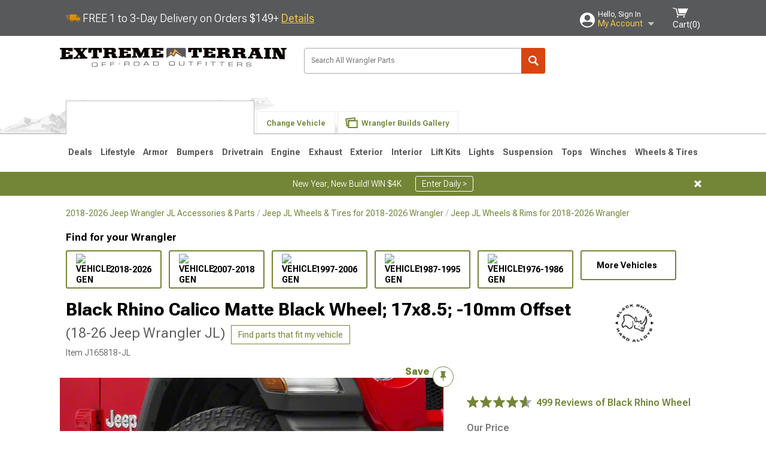

--- FILE ---
content_type: text/html; charset=utf-8
request_url: https://www.extremeterrain.com/black-rhino-jeep-wrangler-calico-matte-black-wheel-17x85-br001mx17855010n.html
body_size: 41448
content:



<!DOCTYPE html>
<html lang="en">
<head>
    <meta charset="utf-8" />
    <meta http-equiv="X-UA-Compatible" content="IE=edge" />

    <title>Black Rhino Jeep Wrangler Calico Matte Black Wheel; 17x8.5; -10mm Offset BR001MX17855010N (18-26 Jeep Wrangler JL) - Free Shipping</title>

    
<!-- Standard PNG favicons -->
<link rel="icon" type="image/png" sizes="16x16"   href="/ClientResources/img/favicons/favicon-16x16.png" />
<link rel="icon" type="image/png" sizes="32x32"   href="/ClientResources/img/favicons/favicon-32x32.png" />
<link rel="icon" type="image/png" sizes="96x96"   href="/ClientResources/img/favicons/favicon-96x96.png" />
<link rel="icon" type="image/png" sizes="128x128" href="/ClientResources/img/favicons/favicon-128x128.png" />
<link rel="icon" type="image/png" sizes="160x160" href="/ClientResources/img/favicons/favicon-160x160.png" />
<link rel="icon" type="image/png" sizes="192x192" href="/ClientResources/img/favicons/favicon-192x192.png" />
<link rel="icon" type="image/png" sizes="194x194" href="/ClientResources/img/favicons/favicon-194x194.png" />
<link rel="icon" type="image/png" sizes="196x196" href="/ClientResources/img/favicons/favicon-196x196.png" />

<!-- Android/Chrome icons -->
<link rel="icon" type="image/png" sizes="192x192" href="/ClientResources/img/favicons/android-chrome-192x192.png" />
<link rel="icon" type="image/png" sizes="512x512" href="/ClientResources/img/favicons/android-chrome-512x512.png" />

<!-- Apple touch icons -->
<link rel="apple-touch-icon" sizes="57x57"   href="/ClientResources/img/favicons/apple-touch-icon-57x57.png" />
<link rel="apple-touch-icon" sizes="60x60"   href="/ClientResources/img/favicons/apple-touch-icon-60x60.png" />
<link rel="apple-touch-icon" sizes="72x72"   href="/ClientResources/img/favicons/apple-touch-icon-72x72.png" />
<link rel="apple-touch-icon" sizes="76x76"   href="/ClientResources/img/favicons/apple-touch-icon-76x76.png" />
<link rel="apple-touch-icon" sizes="114x114" href="/ClientResources/img/favicons/apple-touch-icon-114x114.png" />
<link rel="apple-touch-icon" sizes="120x120" href="/ClientResources/img/favicons/apple-touch-icon-120x120.png" />
<link rel="apple-touch-icon" sizes="144x144" href="/ClientResources/img/favicons/apple-touch-icon-144x144.png" />
<link rel="apple-touch-icon" sizes="152x152" href="/ClientResources/img/favicons/apple-touch-icon-152x152.png" />
<link rel="apple-touch-icon" sizes="167x167" href="/ClientResources/img/favicons/apple-touch-icon-167x167.png" />
<link rel="apple-touch-icon" sizes="180x180" href="/ClientResources/img/favicons/apple-touch-icon-180x180.png" />

<!-- Windows tile settings -->
<meta name="msapplication-TileColor"               content="#da532c" />
<meta name="msapplication-TileImage"               content="/ClientResources/img/favicons/mstile-144x144.png" />
<meta name="msapplication-square70x70logo"         content="/ClientResources/img/favicons/mstile-70x70.png" />
<meta name="msapplication-square150x150logo"       content="/ClientResources/img/favicons/mstile-150x150.png" />
<meta name="msapplication-wide310x150logo"         content="/ClientResources/img/favicons/mstile-310x150.png" />
<meta name="msapplication-square310x310logo"       content="/ClientResources/img/favicons/mstile-310x310.png" />

<!-- Theme color for Chrome/Firefox/Opera -->
<meta name="theme-color"                           content="#da532c" />




    <meta name="description" content="FREE SHIPPING! Black Rhino Calico Matte Black Wheel; 17x8.5 - Enhance your vehicle&#x27;s style with the Black Rhino wheel. This wheel&#x27;s distinctive design and finis" />
    <meta name="viewport" content="width=device-width, maximum-scale=1" />
    
    <meta property="og:site_name" content="ExtremeTerrain.com" />
    <meta property="og:type" content="website" />
    <meta property="og:url" content="https://www.extremeterrain.com/black-rhino-jeep-wrangler-calico-matte-black-wheel-17x85-br001mx17855010n.html" />
    <meta property="og:title" content="Black Rhino Jeep Wrangler Calico Matte Black Wheel; 17x8.5; -10mm Offset BR001MX17855010N (18-26 Jeep Wrangler JL) - Free Shipping" />
    <meta name="msvalidate.01" content="6048088C6AB54B0617BAA852B58E7FD2" />
    <link href="https://plus.google.com/114762859616800998930" rel="publisher" />
    <link rel="preconnect" href="https://fonts.googleapis.com">
    <link rel="preconnect" href="https://fonts.gstatic.com" crossorigin>
    <link href="https://fonts.googleapis.com/css2?family=Roboto+Flex:opsz,wght@8..144,100..1000&display=swap" rel="stylesheet">
    <link href="https://fonts.googleapis.com/css2?family=Inter:ital,opsz,wght@0,14..32,100..900;1,14..32,100..900&display=swap" rel="stylesheet">

    <script src="/cdn-cgi/scripts/7d0fa10a/cloudflare-static/rocket-loader.min.js" data-cf-settings="fae25fd474fa3f50de1db130-|49"></script><link href="/bundles/globalless.css?v=526a39233a689eda0a1133065646491c54121284&#xA;" rel="preload stylesheet" as="style" onload="this.rel='stylesheet'" />
    <script src="https://cdnjs.cloudflare.com/ajax/libs/jquery/3.5.1/jquery.min.js" integrity="sha512-bLT0Qm9VnAYZDflyKcBaQ2gg0hSYNQrJ8RilYldYQ1FxQYoCLtUjuuRuZo+fjqhx/qtq/1itJ0C2ejDxltZVFg==" crossorigin="anonymous" type="fae25fd474fa3f50de1db130-text/javascript"></script>
    <script src="https://cdnjs.cloudflare.com/ajax/libs/jquery.gray/1.6.0/js/jquery.gray.min.js" integrity="sha512-YCODGEBK7He0IjHzYTJJlwKCXL8mIiZZn1Mca6ZoGHP+Q4HqxaTEK5Aw/B00KN0vsSLEQbGW2AIOplw9I4iLsA==" crossorigin="anonymous" type="fae25fd474fa3f50de1db130-text/javascript"></script>
    <script src="https://cdnjs.cloudflare.com/ajax/libs/modernizr/2.6.2/modernizr.min.js" integrity="sha512-JynkyJ/1167qkDbZ09NFUGKV3ARgnmySSzQLA1pEAnQuZqPodAD/gNhPkPjtqF5vMp4FPbILFW41Il7Zy3O+Bg==" crossorigin="anonymous" type="fae25fd474fa3f50de1db130-text/javascript"></script>
    <script src="https://cdnjs.cloudflare.com/ajax/libs/jquery.hoverintent/1.10.1/jquery.hoverIntent.min.js" integrity="sha512-gx3WTM6qxahpOC/hBNUvkdZARQ2ObXSp/m+jmsEN8ZNJPymj8/Jamf8+/3kJQY1RZA2DR+KQfT+b3JEB0r9YRg==" crossorigin="anonymous" type="fae25fd474fa3f50de1db130-text/javascript"></script>
    <script src="/bundles/js/librariesdesktop.js?v=526a39233a689eda0a1133065646491c54121284
" type="fae25fd474fa3f50de1db130-text/javascript"></script>
    <script data-cfasync="false" type="text/javascript">
        if (typeof Turn5 === 'undefined') Turn5 = {};
        if (typeof Turn5.Analytics === 'undefined') Turn5.Analytics = {};
        if (typeof Turn5.UserHasTieredPricing === 'undefined') Turn5.UserHasTieredPricing = {};
        if (typeof Turn5.PriceTierDisplayName === 'undefined') Turn5.PriceTierDisplayName = {};
        if (typeof Turn5.PriceTierName === 'undefined') Turn5.PriceTierName = {};
        Turn5.UserHasTieredPricing = false
        Turn5.PriceTierDisplayName = ""
        Turn5.PriceTierName =  ""
    </script>
    
    <meta name="robots" content="index,follow">
    <script src="/cdn-cgi/scripts/7d0fa10a/cloudflare-static/rocket-loader.min.js" data-cf-settings="fae25fd474fa3f50de1db130-|49"></script><link href="/bundles/productdetailsless.css?v=526a39233a689eda0a1133065646491c54121284&#xA;" rel="preload" as="style" onload="this.rel='stylesheet'" />
    <script src="/cdn-cgi/scripts/7d0fa10a/cloudflare-static/rocket-loader.min.js" data-cf-settings="fae25fd474fa3f50de1db130-|49"></script><link href="/bundles/customerphotofeedlessdesktop.css?v=526a39233a689eda0a1133065646491c54121284&#xA;" rel="preload" as="style" onload="this.rel='stylesheet'" />
    <script src="/cdn-cgi/scripts/7d0fa10a/cloudflare-static/rocket-loader.min.js" data-cf-settings="fae25fd474fa3f50de1db130-|49"></script><link href="/bundles/productreviewslessdesktop.css?v=526a39233a689eda0a1133065646491c54121284&#xA;" rel="preload" as="style" onload="this.rel='stylesheet'" />

        <meta property="og:image" content="https://www.extremeterrain.com/image/black-rhino-jeep-wrangler-calico-matte-black-wheel-17x85-br001mx17855010n.J165818-JL.jpg" />

    <meta name="twitter:card" content="product">
    <meta name="twitter:site" content="&#64;extremeterrain">
    <meta name="twitter:creator" content="&#64;extremeterrain">
    <meta name="twitter:domain" content="extremeterrain.com">
    <meta name="twitter:title" content="Black Rhino Calico Matte Black Wheel; 17x8.5; -10mm Offset (18-26 Jeep Wrangler JL)">
    <meta name="twitter:image" content="https://www.extremeterrain.com/image/black-rhino-jeep-wrangler-calico-matte-black-wheel-17x85-br001mx17855010n.J165818-JL.jpg">
    <meta name="twitter:description" content="Black Rhino Calico Matte Black Wheel; 17x8.5 - Enhance your vehicle&#x27;s style with the Black Rhino wheel. This wheel&#x27;s distinctive design and finish complement your vehicle&#x27;s aesthetics, making a bold statement. It&#x27;s crafted to accentuate the unique character of your car, emphasizing a premium and robust appeal.The 17x8.5 Black Rhino Calico Matte Black Wheel is coated with a specially formulated matte black finish. It protects the entire wheel against corrosion, while adding a stunning appeal to your ride&#x2019;s appearance.One-Piece Cast Wheel. This wheel is manufactured using gravity casting. Gravity casting is the process of pouring molten aluminum alloy into a wheel mold or form and utilizing the earth&#x27;s own gravity to help fill the mold. The result is a strong, durable wheel that has the same good looks as a more expensive wheel, at a fraction of the price.Application This Black Rhino Calico Matte Black Wheel; 17x8.5, with a backspace of 4.357 Inch, 110.7mm and a bolt pattern of 5 x 127mm (5 x 5-Inch), enhances your vehicle&#x27;s alignment and stability. Designed to fit 2018-2026 Jeep Wrangler JL models, it ensures a perfect fit and improved driving experience. Sold individually." />
    <meta name="twitter:label1" content="PRICE">
    <meta name="twitter:data1" content="375">
    <meta name="twitter:label2" content="BRAND">
        <meta name="twitter:data2" content="Black Rhino">
    <link rel="preload" as="image" href="https://www.extremeterrain.com/image/black-rhino-jeep-wrangler-calico-matte-black-wheel-17x85-br001mx17855010n.J165818-JL.jpg?obj=car&amp;fit=fit,1&amp;wid=640&amp;hei=480&amp;sharpen=1" fetchpriority="high">
    <script type="fae25fd474fa3f50de1db130-text/javascript">var _affirm_config = {
public_api_key: 'AGP1QUFGE8PZH3TT',
script: 'https://cdn1.affirm.com/js/v2/affirm.js'
};
(function (l, g, m, e, a, f, b) { var d, c = l[m] || {}, h = document.createElement(f), n = document.getElementsByTagName(f)[0], k = function (a, b, c) { return function () { a[b]._.push([c, arguments]) } }; c[e] = k(c, e, "set"); d = c[e]; c[a] = {}; c[a]._ = []; d._ = []; c[a][b] = k(c, a, b); a = 0; for (b = "set add save post open empty reset on off trigger ready setProduct".split(" ") ; a < b.length; a++) d[b[a]] = k(c, e, b[a]); a = 0; for (b = ["get", "token", "url", "items"]; a < b.length; a++) d[b[a]] = function () { }; h.async = !0; h.src = g[f]; n.parentNode.insertBefore(h, n); delete g[f]; d(g); l[m] = c })(window, _affirm_config, "affirm", "checkout", "ui", "script", "ready");
</script>

    

    <!-- begin Convert Experiences code--><script type="fae25fd474fa3f50de1db130-text/javascript" src="//cdn-4.convertexperiments.com/v1/js/10047477-10048657.js?environment=production"></script><!-- end Convert Experiences code -->



    <link rel="canonical" href="https://www.extremeterrain.com/black-rhino-jeep-wrangler-calico-matte-black-wheel-17x85-br001mx17855010n.html" />

</head>
<body class=" ">
        <div class="FitmentWizardBaseContainer"
            vehiclegroupid="37"
            vehicletypeid="3"
            apiurl="https://api.extremeterrain.com/"
            sitetheme="ExtremeTerrain">
        </div>
        <div class="FitmentWizardFlyoutContainer"
            apiurl="https://api.extremeterrain.com/"
            sitetheme="ExtremeTerrain"
            autoplicityurl="https://api.autoplicity.com/embed/"
            isgenericvehiclepage="isgenericvehiclepage">
        </div>


    <script type="fae25fd474fa3f50de1db130-text/javascript">
    if (typeof Turn5 === 'undefined') Turn5 = {};
    if (typeof Turn5.Analytics === 'undefined') Turn5.Analytics = {};
    function _loadTagManager(dataLayerVar, id) {
        window[dataLayerVar] = window[dataLayerVar] || [];
        window[dataLayerVar].push({
            'gtm.start': new Date().getTime(),
            event: 'gtm.js'
        });
        var gtmScript = document.createElement('script');
        gtmScript.async = true;
        gtmScript.src = '//www.googletagmanager.com/gtm.js?id=' + id + '&l=' + dataLayerVar;
        document.getElementsByTagName('head')[0].appendChild(gtmScript);
    }
    if (!window.coreDataLayer) _loadTagManager('coreDataLayer', 'GTM-WR85Z8');
</script>

    <div id="page" class="page_container">
        





<header class="">
    <section class="upper_stripe_container">
        <div class="container">
            <div class="pull_left free_shipping">
                

<div>
    
<p><img style="vertical-align: middle;" src="/ClientResources/img/fast_ship.svg" /> <span style="vertical-align: middle;">FREE 1 to 3-Day Delivery on Orders $149+ <a class="text_link" href="/Customer-Service-Pages/Shipping/">Details</a> </span></p>
</div>


            </div>

            <div class="mini_nav pull_right ">
                <ul>
                        <li class="my_account_trigger_container">
                            <a href="#" title="Log in" class="my_account_trigger">
                                <svg viewBox="0 0 48 48" fill="none" xmlns="http://www.w3.org/2000/svg">
                                    <path fill-rule="evenodd" clip-rule="evenodd" d="M24 48C37.2562 48 48 37.2562 48 24C48 10.7438 37.2562 0 24 0C10.7438 0 0 10.7438 0 24C0 37.2562 10.7438 48 24 48ZM24 25.8455C29.0973 25.8455 33.2318 21.7132 33.2318 16.6159C33.2318 11.5165 29.0973 7.3841 24 7.3841C18.9027 7.3841 14.7682 11.5164 14.7682 16.6159C14.7682 21.7132 18.9027 25.8455 24 25.8455ZM6.6314 34.53C10.1926 40.391 16.6397 44.3091 24 44.3091C31.3603 44.3091 37.8078 40.3909 41.3686 34.53C41.347 34.3678 41.2842 34.2098 41.1739 34.0735C38.8978 31.2285 35.2957 29.5388 30.4622 29.5388H17.5372C12.7039 29.5388 9.10188 31.2285 6.8255 34.0735C6.71516 34.2098 6.65242 34.3678 6.63078 34.53H6.6314Z" fill="#ffffff" />
                                </svg>
                                <div class="text_container">
                                    <span class="greeting">Hello, Sign In</span>
                                    <span class="polygon">My Account</span>
                                </div>
                            </a>
                            


<div class="quick_action_container">
    <ul class="menu_list">
        <li>
                <a href="https://www.extremeterrain.com/login.html?returnurl=/summary.html" title="Log in" data-qatgt="header_login">
                    <svg viewBox="0 0 48 48" fill="none" xmlns="http://www.w3.org/2000/svg">
                        <path fill-rule="evenodd" clip-rule="evenodd" d="M24 48C37.2562 48 48 37.2562 48 24C48 10.7438 37.2562 0 24 0C10.7438 0 0 10.7438 0 24C0 37.2562 10.7438 48 24 48ZM24 25.8455C29.0973 25.8455 33.2318 21.7132 33.2318 16.6159C33.2318 11.5165 29.0973 7.3841 24 7.3841C18.9027 7.3841 14.7682 11.5164 14.7682 16.6159C14.7682 21.7132 18.9027 25.8455 24 25.8455ZM6.6314 34.53C10.1926 40.391 16.6397 44.3091 24 44.3091C31.3603 44.3091 37.8078 40.3909 41.3686 34.53C41.347 34.3678 41.2842 34.2098 41.1739 34.0735C38.8978 31.2285 35.2957 29.5388 30.4622 29.5388H17.5372C12.7039 29.5388 9.10188 31.2285 6.8255 34.0735C6.71516 34.2098 6.65242 34.3678 6.63078 34.53H6.6314Z" fill="#BCBCBC" />
                    </svg>Login to My Account
                </a>
        </li>
        <li>
                <a href="https://orders.extremeterrain.com/" title="Where's my order?">
                    <svg width="24" height="22" viewBox="0 0 24 22" fill="none" xmlns="http://www.w3.org/2000/svg">
                        <path fill-rule="evenodd" clip-rule="evenodd" d="M12.0504 0C12.0993 0.00532387 12.1483 0.0170366 12.1941 0.0340732L23.5745 3.00689H23.5831C23.862 3.07504 24.0409 3.34656 23.9919 3.62871V17.1642C23.9909 17.3953 23.8439 17.5997 23.6256 17.6753L12.177 21.7725C12.0333 21.8279 11.8715 21.8183 11.7341 21.747L11.7 21.7385V21.7299L0.362108 17.6752C0.148085 17.5975 0.00540161 17.3931 0.00433922 17.1641V3.60302C-0.0244102 3.37622 0.0916519 3.15582 0.293961 3.04934H0.302479C0.314192 3.04402 0.325905 3.03763 0.336554 3.03231C0.345072 3.03018 0.35359 3.02698 0.362108 3.02485C0.368496 3.02166 0.373819 3.01847 0.379145 3.01634C0.390858 3.01314 0.402569 3.00995 0.413218 3.00782L11.7937 0.0350015C11.8565 0.011576 11.9236 -0.0001375 11.9896 0.000928309H11.9981C12.0151 -0.00013641 12.0322 -0.00013641 12.0492 0.000928309L12.0504 0ZM11.9992 1.10738L2.72289 3.52657L6.2665 4.42951L14.9552 1.88253L11.9992 1.10738ZM17.008 2.4192L8.32779 4.96618L11.9992 5.90319L21.2671 3.52657L17.008 2.4192ZM1.09583 4.23358V16.781L11.4541 20.4865V6.88284L6.82012 5.69878V9.02105C6.82119 9.16693 6.76476 9.30855 6.66254 9.41183C6.56032 9.51618 6.42083 9.57474 6.27495 9.57474C6.12801 9.57474 5.98851 9.51618 5.88629 9.41183C5.78407 9.30854 5.72764 9.16693 5.72977 9.02105V5.41774L1.09583 4.23358Z" fill="#BCBCBC" />
                    </svg>Where's my order?
                </a>
        </li>
        <li>
                <a href="https://orders.extremeterrain.com/" title="Start a Return">
                    <svg width="24" height="22" viewBox="0 0 24 22" fill="none" xmlns="http://www.w3.org/2000/svg">
                        <path fill-rule="evenodd" clip-rule="evenodd" d="M12.0504 0C12.0993 0.00532387 12.1483 0.0170366 12.1941 0.0340732L23.5745 3.00689H23.5831C23.862 3.07504 24.0409 3.34656 23.9919 3.62871V17.1642C23.9909 17.3953 23.8439 17.5997 23.6256 17.6753L12.177 21.7725C12.0333 21.8279 11.8715 21.8183 11.7341 21.747L11.7 21.7385V21.7299L0.362108 17.6752C0.148085 17.5975 0.00540161 17.3931 0.00433922 17.1641V3.60302C-0.0244102 3.37622 0.0916519 3.15582 0.293961 3.04934H0.302479C0.314192 3.04402 0.325905 3.03763 0.336554 3.03231C0.345072 3.03018 0.35359 3.02698 0.362108 3.02485C0.368496 3.02166 0.373819 3.01847 0.379145 3.01634C0.390858 3.01314 0.402569 3.00995 0.413218 3.00782L11.7937 0.0350015C11.8565 0.011576 11.9236 -0.0001375 11.9896 0.000928309H11.9981C12.0151 -0.00013641 12.0322 -0.00013641 12.0492 0.000928309L12.0504 0ZM11.9992 1.10738L2.72289 3.52657L6.2665 4.42951L14.9552 1.88253L11.9992 1.10738ZM17.008 2.4192L8.32779 4.96618L11.9992 5.90319L21.2671 3.52657L17.008 2.4192ZM1.09583 4.23358V16.781L11.4541 20.4865V6.88284L6.82012 5.69878V9.02105C6.82119 9.16693 6.76476 9.30855 6.66254 9.41183C6.56032 9.51618 6.42083 9.57474 6.27495 9.57474C6.12801 9.57474 5.98851 9.51618 5.88629 9.41183C5.78407 9.30854 5.72764 9.16693 5.72977 9.02105V5.41774L1.09583 4.23358Z" fill="#BCBCBC" />
                    </svg>Start a Return
                </a>
        </li>
        <li>
            <a href="/saved-for-later.html" title="View your Build Lists" data-qatgt="header_sfl">
                <svg xmlns="http://www.w3.org/2000/svg" viewBox="0 0 10 20.72">
                    <path fill="#BCBCBC" d="M8.08,8.63V2.76C8.08,2,9.58,2.1,9.58,0H.38c0,2.1,1.54,2,1.54,2.76V8.63C1.23,8.63,0,9.43,0,11.85H10C10,9.43,8.77,8.63,8.08,8.63Z"></path>
                    <polygon fill="#BCBCBC" points="4.97 20.72 4 11.85 5.95 11.85 4.97 20.72"></polygon>
                </svg>Saved Products
            </a>
        </li>
        <li>
            <a href="https://servicecenter.extremeterrain.com/hc/en-us" title="FAQ">
                <svg width="24" height="23" viewBox="0 0 24 23" fill="none" xmlns="http://www.w3.org/2000/svg">
                    <mask id="path-1-inside-1" fill="#BCBCBC">
                        <path fill-rule="evenodd" clip-rule="evenodd" d="M3 0C1.34315 0 0 1.34315 0 3V14.5385C0 16.1953 1.34315 17.5385 3 17.5385H8.26943L11.134 22.5C11.5189 23.1667 12.4811 23.1667 12.866 22.5L15.7306 17.5385H21C22.6569 17.5385 24 16.1953 24 14.5385V3C24 1.34315 22.6569 0 21 0H3Z" />
                    </mask>
                    <path d="M8.26943 17.5385L10.0015 16.5385C9.64422 15.9197 8.98396 15.5385 8.26943 15.5385V17.5385ZM11.134 22.5L9.40192 23.5L11.134 22.5ZM12.866 22.5L14.5981 23.5L12.866 22.5ZM15.7306 17.5385V15.5385C15.016 15.5385 14.3558 15.9197 13.9985 16.5385L15.7306 17.5385ZM2 3C2 2.44772 2.44772 2 3 2V-2C0.238575 -2 -2 0.238578 -2 3H2ZM2 14.5385V3H-2V14.5385H2ZM3 15.5385C2.44772 15.5385 2 15.0907 2 14.5385H-2C-2 17.2999 0.238577 19.5385 3 19.5385V15.5385ZM8.26943 15.5385H3V19.5385H8.26943V15.5385ZM12.866 21.5L10.0015 16.5385L6.53738 18.5385L9.40192 23.5L12.866 21.5ZM11.134 21.5C11.5189 20.8333 12.4811 20.8333 12.866 21.5L9.40192 23.5C10.5566 25.5 13.4434 25.5 14.5981 23.5L11.134 21.5ZM13.9985 16.5385L11.134 21.5L14.5981 23.5L17.4626 18.5385L13.9985 16.5385ZM21 15.5385H15.7306V19.5385H21V15.5385ZM22 14.5385C22 15.0907 21.5523 15.5385 21 15.5385V19.5385C23.7614 19.5385 26 17.2999 26 14.5385H22ZM22 3V14.5385H26V3H22ZM21 2C21.5523 2 22 2.44772 22 3H26C26 0.238577 23.7614 -2 21 -2V2ZM3 2H21V-2H3V2Z" fill="#BCBCBC" mask="url(#path-1-inside-1)" />
                    <path d="M10.831 11.367H12.8981V10.8325C12.8981 10.5512 13.0407 10.4106 13.3258 10.4106H13.4541C14.7942 10.4106 15.6923 9.5244 15.6923 8.2022V6.82374C15.6923 5.50154 14.7942 4.61539 13.4541 4.61539H10.5316C9.20582 4.61539 8.30769 5.50154 8.30769 6.82374V7.70989H10.3748V6.79561C10.3748 6.51429 10.5174 6.37363 10.8025 6.37363H13.1975C13.4826 6.37363 13.6252 6.51429 13.6252 6.79561V8.23033C13.6252 8.51165 13.4826 8.65231 13.1975 8.65231H13.0549C11.7291 8.65231 10.831 9.53846 10.831 10.8607V11.367ZM12.8981 12.422H10.831V14.4615H12.8981V12.422Z" fill="#BCBCBC" />
                </svg>Got questions? (FAQs)
            </a>
        </li>
        <li>
            <a href="https://servicecenter.extremeterrain.com/hc/en-us" title="Customer Service">
                <svg width="24" height="23" viewBox="0 0 24 23" fill="none" xmlns="http://www.w3.org/2000/svg">
                    <mask id="path-1-inside-1" fill="#BCBCBC">
                        <path fill-rule="evenodd" clip-rule="evenodd" d="M3 0C1.34315 0 0 1.34315 0 3V14.5385C0 16.1953 1.34315 17.5385 3 17.5385H8.26943L11.134 22.5C11.5189 23.1667 12.4811 23.1667 12.866 22.5L15.7306 17.5385H21C22.6569 17.5385 24 16.1953 24 14.5385V3C24 1.34315 22.6569 0 21 0H3Z" />
                    </mask>
                    <path d="M8.26943 17.5385L10.0015 16.5385C9.64422 15.9197 8.98396 15.5385 8.26943 15.5385V17.5385ZM11.134 22.5L9.40192 23.5L11.134 22.5ZM12.866 22.5L14.5981 23.5L12.866 22.5ZM15.7306 17.5385V15.5385C15.016 15.5385 14.3558 15.9197 13.9985 16.5385L15.7306 17.5385ZM2 3C2 2.44772 2.44772 2 3 2V-2C0.238575 -2 -2 0.238578 -2 3H2ZM2 14.5385V3H-2V14.5385H2ZM3 15.5385C2.44772 15.5385 2 15.0907 2 14.5385H-2C-2 17.2999 0.238577 19.5385 3 19.5385V15.5385ZM8.26943 15.5385H3V19.5385H8.26943V15.5385ZM12.866 21.5L10.0015 16.5385L6.53738 18.5385L9.40192 23.5L12.866 21.5ZM11.134 21.5C11.5189 20.8333 12.4811 20.8333 12.866 21.5L9.40192 23.5C10.5566 25.5 13.4434 25.5 14.5981 23.5L11.134 21.5ZM13.9985 16.5385L11.134 21.5L14.5981 23.5L17.4626 18.5385L13.9985 16.5385ZM21 15.5385H15.7306V19.5385H21V15.5385ZM22 14.5385C22 15.0907 21.5523 15.5385 21 15.5385V19.5385C23.7614 19.5385 26 17.2999 26 14.5385H22ZM22 3V14.5385H26V3H22ZM21 2C21.5523 2 22 2.44772 22 3H26C26 0.238577 23.7614 -2 21 -2V2ZM3 2H21V-2H3V2Z" fill="#BCBCBC" mask="url(#path-1-inside-1)" />
                    <path d="M10.831 11.367H12.8981V10.8325C12.8981 10.5512 13.0407 10.4106 13.3258 10.4106H13.4541C14.7942 10.4106 15.6923 9.5244 15.6923 8.2022V6.82374C15.6923 5.50154 14.7942 4.61539 13.4541 4.61539H10.5316C9.20582 4.61539 8.30769 5.50154 8.30769 6.82374V7.70989H10.3748V6.79561C10.3748 6.51429 10.5174 6.37363 10.8025 6.37363H13.1975C13.4826 6.37363 13.6252 6.51429 13.6252 6.79561V8.23033C13.6252 8.51165 13.4826 8.65231 13.1975 8.65231H13.0549C11.7291 8.65231 10.831 9.53846 10.831 10.8607V11.367ZM12.8981 12.422H10.831V14.4615H12.8981V12.422Z" fill="#BCBCBC" />
                </svg>Customer Service
            </a>
        </li>
    </ul>
    <div class="button_container">
            <a href="https://www.extremeterrain.com/login.html?returnurl=/summary.html" class="login" title="View Your Account" data-qatgt="header_login">
                Sign In
            </a>
            <p>New Customer? <a href="https://www.extremeterrain.com/login.html?returnurl=/summary.html&amp;createaccount=1" class="text_link" title="Create Account">Start Here</a></p>
    </div>
</div>
                        </li>
                    <li class="cart_container">
                        <a href="/shopping-cart.html" data-can-show="false" class="cart_trigger" title="View your Shopping Cart" data-qatgt="header_cart">
                            <svg xmlns="http://www.w3.org/2000/svg" viewBox="0 0 25 16" enable-background="new 0 0 25 16">
                                <g fill="#ffffff">
                                    <path d="m6.4 1.6l-6.4-1.6.9 1.5 4.1 1 2.6 10.1h.4 1.2 10.7l.8-1.9h-11.9z" />
                                    <path d="m8.2 1.4l2.2 7.8h10.9l3.7-7.8z" />
                                    <ellipse cx="8" cy="14.8" rx="1.3" ry="1.2" />
                                    <ellipse cx="18.2" cy="14.8" rx="1.3" ry="1.2" />
                                </g>
                            </svg>
                            <span>
                                Cart(<span class="cart_count">0</span>)
                            </span>
                        </a>
                        

<div class="mini_cart">
    <ul>
    </ul>
    <div class="button_container">
        <a class="alt_btn secondary" href="/shopping-cart.html" title="View your Shopping Cart">View Cart (<span class="cart_count">0</span>)</a>
    </div>
</div>
                    </li>
                </ul>
            </div>
        </div>
    </section>
    <section class="container global ">
        <a href="/?VehicleGroup=37" class="text_replace logo" title="ExtremeTerrain.com" data-qatgt='site_logo'>ExtremeTerrain.com</a>
            <div class="search_form_container pull_right">
                <div class="search_form header_search">

                    <script src="/bundles/js/sitesearchcardcontainerbundle.js?v=526a39233a689eda0a1133065646491c54121284
" type="fae25fd474fa3f50de1db130-text/javascript"></script>
                    <div class="sites_search_card_container">
                        <div id="SiteSearchCardContainer"
                            vehiclegroup="37"
                            vehicletype="3"
                            sitetheme="XT"></div>
                    </div>

<form action="/search" data-form-type="TopNavSearch" id="search" method="get">                        <span class="header_search_input_container">
                            <input autocomplete="off" autocorrect="off" id="keywords" maxlength="256" name="keywords" placeholder="Search All Wrangler Parts" spellcheck="false" type="text" value="" />
                        </span>
<input id="generationId" name="generationId" type="hidden" value="" /><input id="vehicleGroup" name="vehicleGroup" type="hidden" value="37" /><input id="vehicleType" name="vehicleType" type="hidden" value="3" />                        <span class="clear_search hidden"></span>
<button type="submit">Search</button>                        <ul class="autocomplete"></ul>
</form>                </div>
            </div>
                 <div id="salesTechStripeContainer"
                 style="width:243.88px; min-width:243.88px; height:98px; flex:0 0 243.88px;"
                 data-sitetheme="ExtremeTerrain"
                 data-vehicledisplayname="Wrangler"
                 data-assist-id=""
                 data-hours-text=" M-F 8:30A-11P ET, Sat-Sun 8:30A-9P ET">
            </div>
<script src="/bundles/js/salestechstripecontainerbundle.js?v=526a39233a689eda0a1133065646491c54121284
" type="fae25fd474fa3f50de1db130-text/javascript"></script>    </section>

        <section class="container tabs_container">
            <img src="/ClientResources/img/mountains_d.png" class="bg-image adjusted" alt="Logo Image" />
            <ul class="tabs">
                    <li class="persistent_module_container ">
                        <div class="persistent_container PersistentModuleCardContainer"
                            modelgroupid="37"
                            modelid="3"
                            apiurl="https://api.extremeterrain.com/"
                            sitetheme="ExtremeTerrain">
                        </div>
                    </li>
                        <li class="change_vehicle_trigger">
                            <a href="#">
                                <span>Change Vehicle</span>
                            </a>
                        </li>
                            <li class="photo_feed_trigger inactive">
                                <a href="/jeep-wrangler-photos-builds.html">
                                    <span>Wrangler Builds Gallery</span>
                                </a>
                            </li>
            </ul>
        </section>

        <section class="gen_select_container">
            <div class="container">
                <ul class="row gen_select_menu">
                    

        <li class="col_2">
            <a href="/jeep-jl-wrangler-parts.html" class="">
                <p class="generation" data-image-url="https://www.extremeterrain.com/image/Gen_Wrangler_JL">2018-2026 JL</p>
            </a>
        </li>
        <li class="col_2">
            <a href="/wrangler-jeep-jk-parts.html" class="">
                <p class="generation" data-image-url="https://www.extremeterrain.com/image/Gen_Wrangler_JKpng">2007-2018 JK</p>
            </a>
        </li>
        <li class="col_2">
            <a href="/wrangler-jeep-tj-parts.html" class="">
                <p class="generation" data-image-url="https://www.extremeterrain.com/image/Gen_Wrangler_TJpng">1997-2006 TJ</p>
            </a>
        </li>
        <li class="col_2">
            <a href="/wrangler-jeep-yj-parts.html" class="">
                <p class="generation" data-image-url="https://www.extremeterrain.com/image/Gen_Wrangler_YJpng">1987-1995 YJ</p>
            </a>
        </li>
        <li class="col_2">
            <a href="/cj7-jeep-accessories-parts.html" class="">
                <p class="generation" data-image-url="https://www.extremeterrain.com/image/Gen_CJ_1985">1976-1986 CJ7</p>
            </a>
        </li>

                </ul>
                <nav class="tier_one">

                    


    <ul class="nav_first_tier">

            <li>
                <a href="/specials.html" title="Deals">
                    Deals
                </a>
                <div class="nav_second_tier position_1 ">
                        <div class="single_items_container column_1">
                                <span class="single_item">
                                    <a href="/best-sellers.html" title="Most Popular">Most Popular</a>
                                </span>
                                <span class="single_item">
                                    <a href="/xt-clearance-parts.html" title="Clearance">Clearance</a>
                                </span>
                                <span class="single_item">
                                    <a href="/just-reduced.html" title="Just Reduced!">Just Reduced!</a>
                                </span>
                                <span class="single_item">
                                    <a href="/military-first-responders.html" title="Military, Medical &amp; First Responder Program">Military, Medical &amp; First Responder Program</a>
                                </span>
                                <span class="single_item">
                                    <a href="/xt-new-products.html" title="New Products">New Products</a>
                                </span>
                                <span class="single_item">
                                    <a href="/xt-open-box.html" title="Open Box">Open Box</a>
                                </span>
                                <span class="single_item">
                                    <a href="/wrangler-all-rebates.html" title="Rebates">Rebates</a>
                                </span>
                                <span class="single_item">
                                    <a href="/extreme-terrain-brands.html" title="Shop by Brands">Shop by Brands</a>
                                </span>
                        </div>   
                    <div class="fade_effect"></div>
                    <div class="shop_all_container">
                        <a href="/specials.html" data-link-type='shop_all_category' title="Shop All Deals">Shop All Deals</a>
                        <span class="shop_all_arrow"></span>
                    </div>
                </div>
            </li>
            <li>
                <a href="/jeep-gifts-lifestyle.html" title="Lifestyle">
                    Lifestyle
                </a>
                <div class="nav_second_tier position_2 ">
                        <div class="single_items_container column_2">
                                <span class="single_item">
                                    <a href="/jeep-apparel.html" title="Apparel">Apparel</a>
                                </span>
                                <span class="single_item">
                                    <a href="/wrangler-jeep-audio.html" title="Audio &amp; CB Equipment">Audio &amp; CB Equipment</a>
                                </span>
                                <span class="single_item">
                                    <a href="/wrangler-jeep-automotive-cameras.html" title="Automotive Cameras">Automotive Cameras</a>
                                </span>
                                <span class="single_item">
                                    <a href="/wrangler-jeep-automotive-detailing.html" title="Automotive Detailing">Automotive Detailing</a>
                                </span>
                                <span class="single_item">
                                    <a href="/wrangler-jeep-backup-camera-systems.html" title="Backup Camera Systems">Backup Camera Systems</a>
                                </span>
                                <span class="single_item">
                                    <a href="/jeep-camping-gear.html" title="Camping Gear &amp; Rooftop Tents">Camping Gear &amp; Rooftop Tents</a>
                                </span>
                                <span class="single_item">
                                    <a href="/wrangler-jeep-gift-cards.html" title="Gift Cards">Gift Cards</a>
                                </span>
                                <span class="single_item">
                                    <a href="/jeep-keychains.html" title="Keychains">Keychains</a>
                                </span>
                                <span class="single_item">
                                    <a href="/jeep-license-plate-frame.html" title="License Plates &amp; Frames">License Plates &amp; Frames</a>
                                </span>
                                <span class="single_item">
                                    <a href="/life-is-good-wrangler-jeep-parts.html" title="Life Is Good Jeep Apparel">Life Is Good Jeep Apparel</a>
                                </span>
                                <span class="single_item">
                                    <a href="/wrangler-jeep-paints-coatings.html" title="Paints &amp; Coatings">Paints &amp; Coatings</a>
                                </span>
                                <span class="single_item">
                                    <a href="/wrangler-jeep-pet-accessories.html" title="Pet Accessories">Pet Accessories</a>
                                </span>
                                <span class="single_item">
                                    <a href="/wrangler-jeep-safety-gear-equipment.html" title="Safety Gear &amp; Equipment">Safety Gear &amp; Equipment</a>
                                </span>
                                <span class="single_item">
                                    <a href="/jeep-signs-posters.html" title="Signs &amp; Posters">Signs &amp; Posters</a>
                                </span>
                                <span class="single_item">
                                    <a href="/wrangler-jeep-specialty-tools-maintenance.html" title="Specialty Tools &amp; Maintenance">Specialty Tools &amp; Maintenance</a>
                                </span>
                                <span class="single_item">
                                    <a href="/wrangler-jeep-sun-shades.html" title="Sun Shades">Sun Shades</a>
                                </span>
                                <span class="single_item">
                                    <a href="/jeep-toys-collectibles.html" title="Toys &amp; Collectibles">Toys &amp; Collectibles</a>
                                </span>
                        </div>   
                    <div class="fade_effect"></div>
                    <div class="shop_all_container">
                        <a href="/jeep-gifts-lifestyle.html" data-link-type='shop_all_category' title="Shop All Lifestyle">Shop All Lifestyle</a>
                        <span class="shop_all_arrow"></span>
                    </div>
                </div>
            </li>
            <li>
                <a href="/wrangler-jeep-armor-protection.html" title="Armor">
                    Armor
                </a>
                <div class="nav_second_tier position_1 ">
                        <div class="single_items_container column_1">
                                <span class="single_item">
                                    <a href="/wrangler-jeep-body-armor.html" title="Body Armor">Body Armor</a>
                                </span>
                                <span class="single_item">
                                    <a href="/wrangler-jeep-bumpers-towing.html" title="Bumpers">Bumpers</a>
                                </span>
                                <span class="single_item">
                                    <a href="/wrangler-jeep-rocker-armor.html" title="Rock Sliders &amp; Rocker Guards">Rock Sliders &amp; Rocker Guards</a>
                                </span>
                                <span class="single_item">
                                    <a href="/wrangler-jeep-roll-bars-cages.html" title="Roll Bars &amp; Cages">Roll Bars &amp; Cages</a>
                                </span>
                                <span class="single_item">
                                    <a href="/wrangler-jeep-side-steps.html" title="Running Boards &amp; Side Steps">Running Boards &amp; Side Steps</a>
                                </span>
                                <span class="single_item">
                                    <a href="/wrangler-jeep-skid-plates.html" title="Skid Plates">Skid Plates</a>
                                </span>
                        </div>   
                    <div class="fade_effect"></div>
                    <div class="shop_all_container">
                        <a href="/wrangler-jeep-armor-protection.html" data-link-type='shop_all_category' title="Shop All Armor">Shop All Armor</a>
                        <span class="shop_all_arrow"></span>
                    </div>
                </div>
            </li>
            <li>
                <a href="/wrangler-jeep-bumpers-towing.html" title="Bumpers">
                    Bumpers
                </a>
                <div class="nav_second_tier position_1 ">
                        <div class="single_items_container column_1">
                                <span class="single_item">
                                    <a href="/wrangler-jeep-bumpers-towing-accessories.html" title="Bumper Accessories">Bumper Accessories</a>
                                </span>
                                <span class="single_item">
                                    <a href="/wrangler-jeep-bumper-mount-lights.html" title="Bumper Mounted Lights">Bumper Mounted Lights</a>
                                </span>
                                <span class="single_item">
                                    <a href="/wrangler-jeep-front-bumpers.html" title="Front Bumpers">Front Bumpers</a>
                                </span>
                                <span class="single_item">
                                    <a href="/wrangler-jeep-grille-guards.html" title="Grille Guards">Grille Guards</a>
                                </span>
                                <span class="single_item">
                                    <a href="/wrangler-jeep-receiver-hitches.html" title="Hitches &amp; Towing">Hitches &amp; Towing</a>
                                </span>
                                <span class="single_item">
                                    <a href="/wrangler-jeep-rear-bumpers.html" title="Rear Bumpers">Rear Bumpers</a>
                                </span>
                                <span class="single_item">
                                    <a href="/wrangler-jeep-tire-carrier.html" title="Tire Carriers">Tire Carriers</a>
                                </span>
                                <span class="single_item">
                                    <a href="/wrangler-jeep-winches-recovery.html" title="Winches">Winches</a>
                                </span>
                        </div>   
                    <div class="fade_effect"></div>
                    <div class="shop_all_container">
                        <a href="/wrangler-jeep-bumpers-towing.html" data-link-type='shop_all_category' title="Shop All Bumpers">Shop All Bumpers</a>
                        <span class="shop_all_arrow"></span>
                    </div>
                </div>
            </li>
            <li>
                <a href="/wrangler-jeep-drivetrain.html" title="Drivetrain">
                    Drivetrain
                </a>
                <div class="nav_second_tier position_1 ">
                        <div class="single_items_container column_1">
                                <span class="single_item">
                                    <a href="/wrangler-jeep-axles-hubs.html" title="Axles &amp; Hubs">Axles &amp; Hubs</a>
                                </span>
                                <span class="single_item">
                                    <a href="/wrangler-jeep-brakes.html" title="Brakes">Brakes</a>
                                </span>
                                <span class="single_item">
                                    <a href="/wrangler-jeep-clutches-flywheels.html" title="Clutch Kits &amp; Clutch Accessories">Clutch Kits &amp; Clutch Accessories</a>
                                </span>
                                <span class="single_item">
                                    <a href="/wrangler-jeep-differential-carriers.html" title="Differential Carriers">Differential Carriers</a>
                                </span>
                                <span class="single_item">
                                    <a href="/wrangler-jeep-differential-covers.html" title="Differential Covers">Differential Covers</a>
                                </span>
                                <span class="single_item">
                                    <a href="/wrangler-jeep-drive-shafts.html" title="Driveshafts &amp; U-Joints">Driveshafts &amp; U-Joints</a>
                                </span>
                                <span class="single_item">
                                    <a href="/wrangler-jeep-lockers.html" title="Lockers">Lockers</a>
                                </span>
                                <span class="single_item">
                                    <a href="/wrangler-jeep-oils-fluids.html" title="Oils &amp; Fluids">Oils &amp; Fluids</a>
                                </span>
                                <span class="single_item">
                                    <a href="/wrangler-jeep-ring-pinion-gears.html" title="Ring &amp; Pinion Gears">Ring &amp; Pinion Gears</a>
                                </span>
                                <span class="single_item">
                                    <a href="/wrangler-jeep-shift-knobs.html" title="Shift Knobs">Shift Knobs</a>
                                </span>
                                <span class="single_item">
                                    <a href="/wrangler-jeep-slip-yoke-eliminators.html" title="Slip Yoke Eliminator Kits">Slip Yoke Eliminator Kits</a>
                                </span>
                                <span class="single_item">
                                    <a href="/wrangler-jeep-transfer-case-drops.html" title="Transfer Case Drops">Transfer Case Drops</a>
                                </span>
                                <span class="single_item">
                                    <a href="/wrangler-jeep-transfer-cases.html" title="Transfer Cases">Transfer Cases</a>
                                </span>
                                <span class="single_item">
                                    <a href="/wrangler-jeep-transfer-case-upgrades.html" title="Transmission &amp; Transfer Case Upgrades">Transmission &amp; Transfer Case Upgrades</a>
                                </span>
                                <span class="single_item">
                                    <a href="/wrangler-jeep-transmission-parts.html" title="Transmissions">Transmissions</a>
                                </span>
                        </div>   
                    <div class="fade_effect"></div>
                    <div class="shop_all_container">
                        <a href="/wrangler-jeep-drivetrain.html" data-link-type='shop_all_category' title="Shop All Drivetrain">Shop All Drivetrain</a>
                        <span class="shop_all_arrow"></span>
                    </div>
                </div>
            </li>
            <li>
                <a href="/wrangler-jeep-engine.html" title="Engine">
                    Engine
                </a>
                <div class="nav_second_tier position_2 ">
                        <div class="single_items_container column_2">
                                <span class="single_item">
                                    <a href="/wrangler-jeep-alternators-and-components.html" title="Alternators &amp; Starters">Alternators &amp; Starters</a>
                                </span>
                                <span class="single_item">
                                    <a href="/wrangler-jeep-batteries.html" title="Batteries">Batteries</a>
                                </span>
                                <span class="single_item">
                                    <a href="/wrangler-jeep-intakes.html" title="Cold Air Intakes &amp; Air Filters">Cold Air Intakes &amp; Air Filters</a>
                                </span>
                                <span class="single_item">
                                    <a href="/wrangler-jeep-engine-cooling.html" title="Cooling System">Cooling System</a>
                                </span>
                                <span class="single_item">
                                    <a href="/wrangler-jeep-ecus-engine-management-systems.html" title="ECUs &amp; Engine Management Systems">ECUs &amp; Engine Management Systems</a>
                                </span>
                                <span class="single_item">
                                    <a href="/wrangler-jeep-engine-mount-kits.html" title="Engine &amp; Transmission Mounts">Engine &amp; Transmission Mounts</a>
                                </span>
                                <span class="single_item">
                                    <a href="/wrangler-jeep-engine-dressup.html" title="Engine Dressup">Engine Dressup</a>
                                </span>
                                <span class="single_item">
                                    <a href="/wrangler-jeep-fabrication-parts.html" title="Fabrication Parts &amp; Accessories">Fabrication Parts &amp; Accessories</a>
                                </span>
                                <span class="single_item">
                                    <a href="/wrangler-jeep-fuel-systems.html" title="Fuel System">Fuel System</a>
                                </span>
                                <span class="single_item">
                                    <a href="/wrangler-jeep-gaskets-seals.html" title="Gaskets, Seals &amp; Filters">Gaskets, Seals &amp; Filters</a>
                                </span>
                                <span class="single_item">
                                    <a href="/wrangler-jeep-ac-parts.html" title="Heating &amp; A/C Parts">Heating &amp; A/C Parts</a>
                                </span>
                                <span class="single_item">
                                    <a href="/wrangler-jeep-ignition-parts.html" title="Ignition">Ignition</a>
                                </span>
                                <span class="single_item">
                                    <a href="/wrangler-jeep-internal-engine-parts.html" title="Internal Engine Parts">Internal Engine Parts</a>
                                </span>
                                <span class="single_item">
                                    <a href="/wrangler-jeep-nitrous-kits.html" title="Nitrous Kits">Nitrous Kits</a>
                                </span>
                                <span class="single_item">
                                    <a href="/wrangler-jeep-oil-catch-cans.html" title="Oil Catch Cans">Oil Catch Cans</a>
                                </span>
                                <span class="single_item">
                                    <a href="/wrangler-jeep-oil-pans.html" title="Oil Pans &amp; Parts">Oil Pans &amp; Parts</a>
                                </span>
                                <span class="single_item">
                                    <a href="/wrangler-jeep-oils-fluids.html" title="Oils &amp; Fluids">Oils &amp; Fluids</a>
                                </span>
                                <span class="single_item">
                                    <a href="/wrangler-jeep-power-packages.html" title="Power Packages">Power Packages</a>
                                </span>
                                <span class="single_item">
                                    <a href="/wrangler-jeep-remote-start-keyless-entry-alarm.html" title="Remote Start, Keyless Entry, &amp; Alarm">Remote Start, Keyless Entry, &amp; Alarm</a>
                                </span>
                                <span class="single_item">
                                    <a href="/wrangler-jeep-reservoir-tanks.html" title="Reservoir Tanks">Reservoir Tanks</a>
                                </span>
                                <span class="single_item">
                                    <a href="/wrangler-jeep-engine-sensors.html" title="Sensors &amp; Sending Units">Sensors &amp; Sending Units</a>
                                </span>
                                <span class="single_item">
                                    <a href="/wrangler-jeep-snorkels.html" title="Snorkels">Snorkels</a>
                                </span>
                                <span class="single_item">
                                    <a href="/wrangler-jeep-superchargers.html" title="Supercharger Kits">Supercharger Kits</a>
                                </span>
                                <span class="single_item">
                                    <a href="/wrangler-jeep-throttle-body-spacers.html" title="Throttle Body Spacers">Throttle Body Spacers</a>
                                </span>
                                <span class="single_item">
                                    <a href="/wrangler-jeep-throttle-enhancement.html" title="Throttle Enhancement">Throttle Enhancement</a>
                                </span>
                                <span class="single_item">
                                    <a href="/wrangler-jeep-chips-tuners.html" title="Tuners">Tuners</a>
                                </span>
                        </div>   
                    <div class="fade_effect"></div>
                    <div class="shop_all_container">
                        <a href="/wrangler-jeep-engine.html" data-link-type='shop_all_category' title="Shop All Engine">Shop All Engine</a>
                        <span class="shop_all_arrow"></span>
                    </div>
                </div>
            </li>
            <li>
                <a href="/wrangler-jeep-exhaust.html" title="Exhaust">
                    Exhaust
                </a>
                <div class="nav_second_tier position_1 ">
                        <div class="single_items_container column_1">
                                <span class="single_item">
                                    <a href="/wrangler-jeep-axle-back-exhaust.html" title="Axle-Back Exhaust">Axle-Back Exhaust</a>
                                </span>
                                <span class="single_item">
                                    <a href="/wrangler-jeep-cat-back-exhaust.html" title="Cat-Back Exhaust">Cat-Back Exhaust</a>
                                </span>
                                <span class="single_item">
                                    <a href="/wrangler-jeep-exhaust-accessories.html" title="Exhaust Accessories">Exhaust Accessories</a>
                                </span>
                                <span class="single_item">
                                    <a href="/wrangler-jeep-headers.html" title="Headers">Headers</a>
                                </span>
                                <span class="single_item">
                                    <a href="/wrangler-jeep-exhaust-pipes.html" title="Mid-Pipes">Mid-Pipes</a>
                                </span>
                                <span class="single_item">
                                    <a href="/wrangler-jeep-mufflers.html" title="Mufflers">Mufflers</a>
                                </span>
                                <span class="single_item">
                                    <a href="/wrangler-jeep-replacement-exhaust.html" title="Stock Replacement Exhaust">Stock Replacement Exhaust</a>
                                </span>
                        </div>   
                    <div class="fade_effect"></div>
                    <div class="shop_all_container">
                        <a href="/wrangler-jeep-exhaust.html" data-link-type='shop_all_category' title="Shop All Exhaust">Shop All Exhaust</a>
                        <span class="shop_all_arrow"></span>
                    </div>
                </div>
            </li>
            <li>
                <a href="/wrangler-jeep-exterior-parts.html" title="Exterior">
                    Exterior
                </a>
                <div class="nav_second_tier position_3 ">
                        <div class="single_items_container column_3">
                                <span class="single_item">
                                    <a href="/wrangler-jeep-antennas.html" title="Antennas">Antennas</a>
                                </span>
                                <span class="single_item">
                                    <a href="/wrangler-jeep-bike-racks.html" title="Bike Racks">Bike Racks</a>
                                </span>
                                <span class="single_item">
                                    <a href="/wrangler-jeep-body-armor.html" title="Body Armor">Body Armor</a>
                                </span>
                                <span class="single_item">
                                    <a href="/wrangler-jeep-stainless-steel-exterior-trim.html" title="Body Kits, Spoilers, &amp; Trim">Body Kits, Spoilers, &amp; Trim</a>
                                </span>
                                <span class="single_item">
                                    <a href="/wrangler-jeep-bug-deflectors-window-visors.html" title="Bug Deflectors &amp; Window Visors">Bug Deflectors &amp; Window Visors</a>
                                </span>
                                <span class="single_item">
                                    <a href="/wrangler-jeep-bumpers-towing.html" title="Bumpers">Bumpers</a>
                                </span>
                                <span class="single_item">
                                    <a href="/wrangler-jeep-caliper-covers.html" title="Caliper Covers">Caliper Covers</a>
                                </span>
                                <span class="single_item">
                                    <a href="/wrangler-jeep-styling-kits.html" title="Complete Styling Kits">Complete Styling Kits</a>
                                </span>
                                <span class="single_item">
                                    <a href="/wrangler-jeep-doors.html" title="Doors &amp; Door Accessories">Doors &amp; Door Accessories</a>
                                </span>
                                <span class="single_item">
                                    <a href="/wrangler-jeep-fender-flares.html" title="Fender Flares &amp; Fenders">Fender Flares &amp; Fenders</a>
                                </span>
                                <span class="single_item">
                                    <a href="/wrangler-jeep-fuel-doors.html" title="Fuel Doors &amp; Gas Caps">Fuel Doors &amp; Gas Caps</a>
                                </span>
                                <span class="single_item">
                                    <a href="/wrangler-jeep-grille-inserts.html" title="Grille Inserts &amp; Overlays">Grille Inserts &amp; Overlays</a>
                                </span>
                                <span class="single_item">
                                    <a href="/wrangler-jeep-hoods-accessories.html" title="Hoods &amp; Hood Accessories">Hoods &amp; Hood Accessories</a>
                                </span>
                                <span class="single_item">
                                    <a href="/wrangler-jeep-fender-liners-kits.html" title="Inner Fender">Inner Fender</a>
                                </span>
                                <span class="single_item">
                                    <a href="/wrangler-jeep-light-window-tint.html" title="Light &amp; Window Tint">Light &amp; Window Tint</a>
                                </span>
                                <span class="single_item">
                                    <a href="/wrangler-jeep-lights.html" title="Lights">Lights</a>
                                </span>
                                <span class="single_item">
                                    <a href="/wrangler-jeep-mirrors.html" title="Mirrors">Mirrors</a>
                                </span>
                                <span class="single_item">
                                    <a href="/wrangler-jeep-mud-flaps-guards.html" title="Mud Flaps &amp; Guards">Mud Flaps &amp; Guards</a>
                                </span>
                                <span class="single_item">
                                    <a href="/wrangler-jeep-offroad-storage.html" title="Offroad Storage &amp; Tool Boxes">Offroad Storage &amp; Tool Boxes</a>
                                </span>
                                <span class="single_item">
                                    <a href="/wrangler-jeep-racks-storage.html" title="Rear Cargo Racks">Rear Cargo Racks</a>
                                </span>
                                <span class="single_item">
                                    <a href="/wrangler-jeep-replace-body-parts.html" title="Restoration Parts">Restoration Parts</a>
                                </span>
                                <span class="single_item">
                                    <a href="/wrangler-jeep-rocker-armor.html" title="Rock Sliders &amp; Rocker Guards">Rock Sliders &amp; Rocker Guards</a>
                                </span>
                                <span class="single_item">
                                    <a href="/wrangler-jeep-roll-bars-cages.html" title="Roll Bars &amp; Cages">Roll Bars &amp; Cages</a>
                                </span>
                                <span class="single_item">
                                    <a href="/wrangler-jeep-roof-racks.html" title="Roof Racks">Roof Racks</a>
                                </span>
                                <span class="single_item">
                                    <a href="/wrangler-jeep-side-steps.html" title="Running Boards &amp; Side Steps">Running Boards &amp; Side Steps</a>
                                </span>
                                <span class="single_item">
                                    <a href="/wrangler-jeep-skid-plates.html" title="Skid Plates">Skid Plates</a>
                                </span>
                                <span class="single_item">
                                    <a href="/wrangler-jeep-snow-plows.html" title="Snow Plows">Snow Plows</a>
                                </span>
                                <span class="single_item">
                                    <a href="/wrangler-jeep-vinyl-graphics.html" title="Stickers &amp; Vinyl Decals">Stickers &amp; Vinyl Decals</a>
                                </span>
                                <span class="single_item">
                                    <a href="/wrangler-jeep-tire-carrier.html" title="Tire Carriers">Tire Carriers</a>
                                </span>
                                <span class="single_item">
                                    <a href="/wrangler-jeep-spare-tire-covers.html" title="Tire Covers">Tire Covers</a>
                                </span>
                                <span class="single_item">
                                    <a href="/wrangler-jeep-tops.html" title="Tops">Tops</a>
                                </span>
                                <span class="single_item">
                                    <a href="/wrangler-jeep-vinyl-wrap-ppf-accessories.html" title="Vinyl Wrap &amp; PPF Accessories">Vinyl Wrap &amp; PPF Accessories</a>
                                </span>
                        </div>   
                    <div class="fade_effect"></div>
                    <div class="shop_all_container">
                        <a href="/wrangler-jeep-exterior-parts.html" data-link-type='shop_all_category' title="Shop All Exterior">Shop All Exterior</a>
                        <span class="shop_all_arrow"></span>
                    </div>
                </div>
            </li>
            <li>
                <a href="/wrangler-jeep-interior.html" title="Interior">
                    Interior
                </a>
                <div class="nav_second_tier position_2 ">
                        <div class="single_items_container column_2">
                                <span class="single_item">
                                    <a href="/wrangler-jeep-audio.html" title="Audio &amp; CB Equipment">Audio &amp; CB Equipment</a>
                                </span>
                                <span class="single_item">
                                    <a href="/wrangler-jeep-carpeting.html" title="Carpeting &amp; Flooring">Carpeting &amp; Flooring</a>
                                </span>
                                <span class="single_item">
                                    <a href="/wrangler-jeep-consoles.html" title="Center Consoles">Center Consoles</a>
                                </span>
                                <span class="single_item">
                                    <a href="/wrangler-jeep-floor-mats.html" title="Floor Mats">Floor Mats</a>
                                </span>
                                <span class="single_item">
                                    <a href="/wrangler-jeep-gauges.html" title="Gauges">Gauges</a>
                                </span>
                                <span class="single_item">
                                    <a href="/wrangler-jeep-grab-handles-padding.html" title="Grab Handles &amp; Padding">Grab Handles &amp; Padding</a>
                                </span>
                                <span class="single_item">
                                    <a href="/wrangler-jeep-headliners.html" title="Headliners">Headliners</a>
                                </span>
                                <span class="single_item">
                                    <a href="/wrangler-jeep-interior-lighting.html" title="Interior Lighting">Interior Lighting</a>
                                </span>
                                <span class="single_item">
                                    <a href="/wrangler-jeep-interior-restoration.html" title="Interior Restoration">Interior Restoration</a>
                                </span>
                                <span class="single_item">
                                    <a href="/wrangler-jeep-interior-storage.html" title="Interior Storage">Interior Storage</a>
                                </span>
                                <span class="single_item">
                                    <a href="/wrangler-jeep-dash-trim-bezels.html" title="Interior Trim">Interior Trim</a>
                                </span>
                                <span class="single_item">
                                    <a href="/wrangler-jeep-navigation-systems.html" title="Navigation Systems">Navigation Systems</a>
                                </span>
                                <span class="single_item">
                                    <a href="/wrangler-jeep-rear-cargo-storage.html" title="Rear Cargo Storage">Rear Cargo Storage</a>
                                </span>
                                <span class="single_item">
                                    <a href="/wrangler-jeep-remote-start-keyless-entry-alarm.html" title="Remote Start, Keyless Entry, &amp; Alarm">Remote Start, Keyless Entry, &amp; Alarm</a>
                                </span>
                                <span class="single_item">
                                    <a href="/wrangler-jeep-seat-covers.html" title="Seat Covers">Seat Covers</a>
                                </span>
                                <span class="single_item">
                                    <a href="/wrangler-jeep-seats-hardware.html" title="Seats &amp; Hardware">Seats &amp; Hardware</a>
                                </span>
                                <span class="single_item">
                                    <a href="/wrangler-jeep-shift-knobs.html" title="Shift Knobs">Shift Knobs</a>
                                </span>
                                <span class="single_item">
                                    <a href="/wrangler-jeep-steering-wheels-hardware.html" title="Steering Wheel Covers &amp; Steering Wheels">Steering Wheel Covers &amp; Steering Wheels</a>
                                </span>
                                <span class="single_item">
                                    <a href="/wrangler-jeep-sunvisors.html" title="Sun Visors">Sun Visors</a>
                                </span>
                                <span class="single_item">
                                    <a href="/wrangler-jeep-switches.html" title="Switches">Switches</a>
                                </span>
                        </div>   
                    <div class="fade_effect"></div>
                    <div class="shop_all_container">
                        <a href="/wrangler-jeep-interior.html" data-link-type='shop_all_category' title="Shop All Interior">Shop All Interior</a>
                        <span class="shop_all_arrow"></span>
                    </div>
                </div>
            </li>
            <li>
                <a href="/wrangler-jeep-lift-kits.html" title="Lift Kits">
                    Lift Kits
                </a>
                <div class="nav_second_tier position_1 ">
                        <div class="single_items_container column_1">
                                <span class="single_item">
                                    <a href="/wrangler-jeep-lift-kits-2inch.html" title="1-2.5&quot; Lift Kits">1-2.5&quot; Lift Kits</a>
                                </span>
                                <span class="single_item">
                                    <a href="/wrangler-jeep-lift-kits-3inch1.html" title="2.5-3.75&quot; Lift Kits">2.5-3.75&quot; Lift Kits</a>
                                </span>
                                <span class="single_item">
                                    <a href="/wrangler-jeep-lift-kits-4inch.html" title="4-4.75&quot; Lift Kits">4-4.75&quot; Lift Kits</a>
                                </span>
                                <span class="single_item">
                                    <a href="/wrangler-jeep-lift-kits-5inch.html" title="5&#x2B;&quot; Lift Kits">5&#x2B;&quot; Lift Kits</a>
                                </span>
                                <span class="single_item">
                                    <a href="/wrangler-jeep-leveling-kits.html" title="Leveling Kits">Leveling Kits</a>
                                </span>
                        </div>   
                    <div class="fade_effect"></div>
                    <div class="shop_all_container">
                        <a href="/wrangler-jeep-lift-kits.html" data-link-type='shop_all_category' title="Shop All Lift Kits">Shop All Lift Kits</a>
                        <span class="shop_all_arrow"></span>
                    </div>
                </div>
            </li>
            <li>
                <a href="/wrangler-jeep-lights.html" title="Lights">
                    Lights
                </a>
                <div class="nav_second_tier position_1 ">
                        <div class="single_items_container column_1">
                                <span class="single_item">
                                    <a href="/wrangler-jeep-auxiliary-lighting.html" title="Auxiliary &amp; Off-Road Lighting">Auxiliary &amp; Off-Road Lighting</a>
                                </span>
                                <span class="single_item">
                                    <a href="/wrangler-jeep-bulbs.html" title="Bulbs">Bulbs</a>
                                </span>
                                <span class="single_item">
                                    <a href="/wrangler-jeep-headlights.html" title="Headlights">Headlights</a>
                                </span>
                                <span class="single_item">
                                    <a href="/wrangler-jeep-interior-lighting.html" title="Interior Lighting">Interior Lighting</a>
                                </span>
                                <span class="single_item">
                                    <a href="/wrangler-jeep-light-window-tint.html" title="Light &amp; Window Tint">Light &amp; Window Tint</a>
                                </span>
                                <span class="single_item">
                                    <a href="/wrangler-jeep-light-bars-mounts.html" title="Light Bars &amp; Mounts">Light Bars &amp; Mounts</a>
                                </span>
                                <span class="single_item">
                                    <a href="/wrangler-jeep-light-guards-covers.html" title="Light Guards &amp; Covers">Light Guards &amp; Covers</a>
                                </span>
                                <span class="single_item">
                                    <a href="/wrangler-jeep-parking-fog-lights.html" title="Parking &amp; Fog Lights">Parking &amp; Fog Lights</a>
                                </span>
                                <span class="single_item">
                                    <a href="/wrangler-jeep-rock-lights.html" title="Rock Lights">Rock Lights</a>
                                </span>
                                <span class="single_item">
                                    <a href="/wrangler-jeep-headlights-tail-lights.html" title="Tail Lights">Tail Lights</a>
                                </span>
                        </div>   
                    <div class="fade_effect"></div>
                    <div class="shop_all_container">
                        <a href="/wrangler-jeep-lights.html" data-link-type='shop_all_category' title="Shop All Lights">Shop All Lights</a>
                        <span class="shop_all_arrow"></span>
                    </div>
                </div>
            </li>
            <li>
                <a href="/wrangler-jeep-suspension.html" title="Suspension">
                    Suspension
                </a>
                <div class="nav_second_tier position_2 ">
                        <div class="single_items_container column_2">
                                <span class="single_item">
                                    <a href="/wrangler-jeep-air-springs-accessories.html" title="Air Springs &amp; Accessories">Air Springs &amp; Accessories</a>
                                </span>
                                <span class="single_item">
                                    <a href="/wrangler-jeep-brakes.html" title="Brakes">Brakes</a>
                                </span>
                                <span class="single_item">
                                    <a href="/wrangler-jeep-bump-stops.html" title="Bump Stops">Bump Stops</a>
                                </span>
                                <span class="single_item">
                                    <a href="/wrangler-jeep-bushings-body-mounts.html" title="Bushings &amp; Body Mounts">Bushings &amp; Body Mounts</a>
                                </span>
                                <span class="single_item">
                                    <a href="/wrangler-jeep-coil-overs.html" title="Coil Over Kits">Coil Over Kits</a>
                                </span>
                                <span class="single_item">
                                    <a href="/wrangler-jeep-coil-spring-spacers.html" title="Coil Spring Spacers">Coil Spring Spacers</a>
                                </span>
                                <span class="single_item">
                                    <a href="/wrangler-jeep-coil-springs-accessories.html" title="Coil Springs &amp; Accessories">Coil Springs &amp; Accessories</a>
                                </span>
                                <span class="single_item">
                                    <a href="/wrangler-jeep-control-arms-accessories.html" title="Control Arms &amp; Accessories">Control Arms &amp; Accessories</a>
                                </span>
                                <span class="single_item">
                                    <a href="/wrangler-jeep-leaf-springs-parts.html" title="Leaf Springs &amp; Accessories">Leaf Springs &amp; Accessories</a>
                                </span>
                                <span class="single_item">
                                    <a href="/wrangler-jeep-leveling-kits.html" title="Leveling Kits">Leveling Kits</a>
                                </span>
                                <span class="single_item">
                                    <a href="/wrangler-jeep-lift-kits.html" title="Lift Kits">Lift Kits</a>
                                </span>
                                <span class="single_item">
                                    <a href="/wrangler-jeep-long-arm-upgrade.html" title="Long Arm Upgrade Kits">Long Arm Upgrade Kits</a>
                                </span>
                                <span class="single_item">
                                    <a href="/wrangler-jeep-lowering-kits.html" title="Lowering Kits">Lowering Kits</a>
                                </span>
                                <span class="single_item">
                                    <a href="/wrangler-jeep-shocks.html" title="Shocks &amp; Struts">Shocks &amp; Struts</a>
                                </span>
                                <span class="single_item">
                                    <a href="/wrangler-jeep-slip-yoke-eliminators.html" title="Slip Yoke Eliminator Kits">Slip Yoke Eliminator Kits</a>
                                </span>
                                <span class="single_item">
                                    <a href="/wrangler-jeep-steering.html" title="Steering Components">Steering Components</a>
                                </span>
                                <span class="single_item">
                                    <a href="/wrangler-jeep-steering-stabilizers.html" title="Steering Stabilizers">Steering Stabilizers</a>
                                </span>
                                <span class="single_item">
                                    <a href="/wrangler-jeep-subframe-connectors-braces.html" title="Subframe Connectors &amp; Braces">Subframe Connectors &amp; Braces</a>
                                </span>
                                <span class="single_item">
                                    <a href="/wrangler-jeep-sway-bars-sway-bar.html" title="Sway Bars, Links &amp; Disconnects">Sway Bars, Links &amp; Disconnects</a>
                                </span>
                                <span class="single_item">
                                    <a href="/wrangler-jeep-tie-rods-ends-and-ball.html" title="Tie Rods, Ends, &amp; Ball Joints">Tie Rods, Ends, &amp; Ball Joints</a>
                                </span>
                                <span class="single_item">
                                    <a href="/wrangler-jeep-track-bars-accessories.html" title="Track Bars">Track Bars</a>
                                </span>
                                <span class="single_item">
                                    <a href="wrangler-jeep-transfer-case-drops" title="Transfer Case Drops">Transfer Case Drops</a>
                                </span>
                        </div>   
                    <div class="fade_effect"></div>
                    <div class="shop_all_container">
                        <a href="/wrangler-jeep-suspension.html" data-link-type='shop_all_category' title="Shop All Suspension">Shop All Suspension</a>
                        <span class="shop_all_arrow"></span>
                    </div>
                </div>
            </li>
            <li>
                <a href="/wrangler-jeep-tops.html" title="Tops">
                    Tops
                </a>
                <div class="nav_second_tier position_1 position_right">
                        <div class="single_items_container column_1">
                                <span class="single_item">
                                    <a href="/wrangler-jeep-bikini-brief-tops.html" title="Bikini Tops, Mesh Tops &amp; Accessories">Bikini Tops, Mesh Tops &amp; Accessories</a>
                                </span>
                                <span class="single_item">
                                    <a href="/wrangler-jeep-cab-covers-emergency-tops.html" title="Cab Covers">Cab Covers</a>
                                </span>
                                <span class="single_item">
                                    <a href="/wrangler-jeep-cargo-nets.html" title="Cargo Nets">Cargo Nets</a>
                                </span>
                                <span class="single_item">
                                    <a href="/wrangler-jeep-hard-soft-top-replacement-parts.html" title="Hard or Soft Top Replacement Parts">Hard or Soft Top Replacement Parts</a>
                                </span>
                                <span class="single_item">
                                    <a href="/wrangler-jeep-hard-tops.html" title="Hardtops &amp; Hardtop Storage">Hardtops &amp; Hardtop Storage</a>
                                </span>
                                <span class="single_item">
                                    <a href="/wrangler-jeep-mesh-top.html" title="Mesh Tops">Mesh Tops</a>
                                </span>
                                <span class="single_item">
                                    <a href="/wrangler-jeep-soft-tops.html" title="Soft Tops &amp; Soft Top Accessories">Soft Tops &amp; Soft Top Accessories</a>
                                </span>
                                <span class="single_item">
                                    <a href="/wrangler-jeep-tonneaus-windjammers.html" title="Tonneaus, Windjammers &amp; Accessories">Tonneaus, Windjammers &amp; Accessories</a>
                                </span>
                                <span class="single_item">
                                    <a href="/wrangler-jeep-upper-half-doors-skins.html" title="Upper Half Doors, Skins, &amp; Hardware">Upper Half Doors, Skins, &amp; Hardware</a>
                                </span>
                        </div>   
                    <div class="fade_effect"></div>
                    <div class="shop_all_container">
                        <a href="/wrangler-jeep-tops.html" data-link-type='shop_all_category' title="Shop All Tops">Shop All Tops</a>
                        <span class="shop_all_arrow"></span>
                    </div>
                </div>
            </li>
            <li>
                <a href="/wrangler-jeep-winches-recovery.html" title="Winches">
                    Winches
                </a>
                <div class="nav_second_tier position_1 position_right">
                        <div class="single_items_container column_1">
                                <span class="single_item">
                                    <a href="/wrangler-jeep-onboard-air.html" title="Compressors &amp; Onboard Air">Compressors &amp; Onboard Air</a>
                                </span>
                                <span class="single_item">
                                    <a href="/wrangler-jeep-recovery-gear.html" title="Recovery Gear">Recovery Gear</a>
                                </span>
                                <span class="single_item">
                                    <a href="/wrangler-jeep-winches.html" title="Winches">Winches</a>
                                </span>
                        </div>   
                    <div class="fade_effect"></div>
                    <div class="shop_all_container">
                        <a href="/wrangler-jeep-winches-recovery.html" data-link-type='shop_all_category' title="Shop All Winches">Shop All Winches</a>
                        <span class="shop_all_arrow"></span>
                    </div>
                </div>
            </li>
            <li>
                <a href="/wrangler-jeep-wheels-tires.html" title="Wheels &amp; Tires">
                    Wheels &amp; Tires
                </a>
                <div class="nav_second_tier position_1 position_right">
                        <div class="single_items_container column_1">
                                <span class="single_item">
                                    <a href="/wrangler-jeep-tire-carrier.html" title="Tire Carriers">Tire Carriers</a>
                                </span>
                                <span class="single_item">
                                    <a href="/wrangler-jeep-spare-tire-covers.html" title="Tire Covers">Tire Covers</a>
                                </span>
                                <span class="single_item">
                                    <a href="/jeep-wrangler-tires.html" title="Tires">Tires</a>
                                </span>
                                <span class="single_item">
                                    <a href="/wrangler-jeep-wheel-tire-accessories.html" title="Wheel &amp; Tire Accessories">Wheel &amp; Tire Accessories</a>
                                </span>
                                <span class="single_item">
                                    <a href="/wrangler-jeep-wheel-kits.html" title="Wheel &amp; Tire Packages">Wheel &amp; Tire Packages</a>
                                </span>
                                <span class="single_item">
                                    <a href="/wrangler-jeep-wheels.html" title="Wheels">Wheels</a>
                                </span>
                        </div>   
                    <div class="fade_effect"></div>
                    <div class="shop_all_container">
                        <a href="/wrangler-jeep-wheels-tires.html" data-link-type='shop_all_category' title="Shop All Wheels &amp; Tires">Shop All Wheels &amp; Tires</a>
                        <span class="shop_all_arrow"></span>
                    </div>
                </div>
            </li>
    </ul>

                    
                </nav>
            </div>
        </section>


        <section class="sitewideMessages open ">
            <div class="sitewideMessage_container button_layout">
                <div class="sitewideMessage">
                    <a href="#" class="close" title="Close message" data-ajaxurl="https://www.extremeterrain.com/ajax/CancelSiteWideMessage"></a>
                    New Year, New Build! WIN $4K
                        <a href="/xt-sweepstakes.html?UTM_Source=SiteStripe&amp;UTM_Campagin=Sweeps"
                           class=""
                           >
                            Enter Daily &gt;
                        </a>
                </div>
            </div>
        </section>

</header>

<div class="overlay review_cta prevent_autoclose hidden">
    <div class="modal">
        <a href="#" class="close">Close</a>
        <section class="reviews_container">
            <h4>Have a minute to review your recent purchases?</h4>
            <div class="products"></div>
        </section>
    </div>
</div>

<div class="overlay vehicle_select_vfw hidden">
    <div class="modal">

    </div>
</div>        





<section class="product_detail"
         data-shopping-cart-url="/shopping-cart.html"
         data-page-vehicle-group="Wrangler"
         data-page-vehicle-group-label="Wrangler"
         data-page-vehicle-group-id="37"
         data-page-vehicle-type="Wrangler"
         data-page-vehicle-type-label="Wrangler"
         data-page-vehicle-type-id="3">
    <div class="container">

        

    <ul class="breadcrumbs">
                <li data-url=""><a href="/jeep-jl-wrangler-parts.html" class="text_link" title="2018-2026 Jeep Wrangler JL Accessories &amp; Parts">2018-2026 Jeep Wrangler JL Accessories &amp; Parts</a></li>
                <li data-url=""><a href="/wrangler-jeep-jl-wheels-tires.html" class="text_link" title="Jeep JL Wheels &amp; Tires for 2018-2026 Wrangler">Jeep JL Wheels &amp; Tires for 2018-2026 Wrangler</a></li>
                <li data-url=""><a href="/wrangler-jeep-jl-wheels.html" class="text_link" title="Jeep JL Wheels &amp; Rims for 2018-2026 Wrangler">Jeep JL Wheels &amp; Rims for 2018-2026 Wrangler</a></li>
    </ul>


    <script class="breadcrumb-schema" type="application/ld+json">
        [{
            "@context": "https://schema.org/",
            "@graph":[
                {
                    "@type": "BreadcrumbList",
                    "itemListElement":[
{"@type":"ListItem","position":1,"item":{"@id":"https://www.extremeterrain.com/jeep-jl-wrangler-parts.html","name":"2018-2026 Jeep Wrangler JL Accessories & Parts"}},{"@type":"ListItem","position":2,"item":{"@id":"https://www.extremeterrain.com/wrangler-jeep-jl-wheels-tires.html","name":"Jeep JL Wheels & Tires for 2018-2026 Wrangler"}},{"@type":"ListItem","position":3,"item":{"@id":"https://www.extremeterrain.com/wrangler-jeep-jl-wheels.html","name":"Jeep JL Wheels & Rims for 2018-2026 Wrangler"}}                    ]
                }
            ]},
            {
                "@context": "https://schema.org/",
                "@graph":[
                    {
                        "@type": "BreadcrumbList",
                        "itemListElement":[
{"@type":"ListItem","position":1,"item":{"@id":"https://www.extremeterrain.com/jeep-accessories-parts.html","name":"Jeep Accessories & Parts"}},{"@type":"ListItem","position":2,"item":{"@id":"https://www.extremeterrain.com/wrangler-jeep-wheels-tires.html","name":"Jeep Wheels, Tires, & Packages for Wrangler"}},{"@type":"ListItem","position":3,"item":{"@id":"https://www.extremeterrain.com/wrangler-jeep-wheels.html","name":"Jeep Wheels & Rims for Wrangler"}}                        ]
                    }
                ]}]
    </script>


        

        <div class="generation_subcats">
            <h4>Find  for your Wrangler</h4>
            <ul>
                    <li>
                        <a href="/wrangler-jeep-jl-wheels.html?sd=1" class="select_btn" data-generation-id="23">
                            <img src="https://www.extremeterrain.com/render/generationicon.Gen_Wrangler_JL_CR.jpg?&amp;fmt=png-alpha&amp;obj=car/no_color&amp;obj=car/color&amp;color=50,50,50&amp;gloss=100" alt="vehicle gen" width="50" height="37.5" />2018-2026
                        </a>
                    </li>
                    <li>
                        <a href="/wrangler-jeep-jk-wheels.html?sd=1" class="select_btn" data-generation-id="16">
                            <img src="https://www.extremeterrain.com/render/generationicon.Gen_Wrangler_JK_CR.jpg?&amp;fmt=png-alpha&amp;obj=car/no_color&amp;obj=car/color&amp;color=182,58,23&amp;gloss=15" alt="vehicle gen" width="50" height="37.5" />2007-2018
                        </a>
                    </li>
                    <li>
                        <a href="/wrangler-jeep-tj-wheels.html?sd=1" class="select_btn" data-generation-id="15">
                            <img src="https://www.extremeterrain.com/render/generationicon.Gen_Wrangler_TJ_CR.jpg?&amp;fmt=png-alpha&amp;obj=car/no_color&amp;obj=car/color&amp;color=146,131,50&amp;gloss=25" alt="vehicle gen" width="50" height="37.5" />1997-2006
                        </a>
                    </li>
                    <li>
                        <a href="/wrangler-jeep-yj-wheels.html?sd=1" class="select_btn" data-generation-id="14">
                            <img src="https://www.extremeterrain.com/render/generationicon.Gen_Wrangler_YJ_CR.jpg?&amp;fmt=png-alpha&amp;obj=car/no_color&amp;obj=car/color&amp;color=63,63,63&amp;gloss=40" alt="vehicle gen" width="50" height="37.5" />1987-1995
                        </a>
                    </li>
                    <li>
                        <a href="/jeep-cj7-wheels.html?sd=1" class="select_btn" data-generation-id="61">
                            <img src="https://www.extremeterrain.com/render/generationicon.Gen_CJ_1985_CR.jpg?&amp;fmt=png-alpha&amp;obj=car/no_color&amp;obj=car/color&amp;color=180,15,20&amp;gloss=5" alt="vehicle gen" width="50" height="37.5" />1976-1986
                        </a>
                    </li>
                    <li><a href='#' class="select_btn change_vehicle_trigger more_vehicles_btn">More Vehicles</a></li>
            </ul>
        </div>
    <div class="title_container">
        <div class="headline_container">
            <h1 class="product_name">Black Rhino Calico Matte Black Wheel; 17x8.5; -10mm Offset <span class="fitment">(18-26 Jeep Wrangler JL)<a href="#" class="find_more_button">Find parts that fit my vehicle</a></span></h1>
            <span class="sku">Item <span>J165818-JL</span></span>
        </div>
        

    <div class="brand">
            <a href="/black-rhino-parts.html">
                <img loading="lazy" src="//www.extremeterrain.com/image/black_rhino?fit=fit,1&wid=100&hei=75" srcset="//www.extremeterrain.com/image/black_rhino?fit=fit,1&wid=100&hei=75 1x, //www.extremeterrain.com/image/black_rhino?fit=fit,1&wid=200&hei=150 2x, //www.extremeterrain.com/image/black_rhino?fit=fit,1&wid=300&hei=225 3x" width="100" height="75" alt="Product Image" />
            </a>
    </div>


    </div>


    <div class="pla_variations">
            <div class="pla_variation"
                data-option-sku="J165818-JL"
                data-unit-of-measure="each"
                data-ribbon-badge=""
                data-is-purchasable="true"
                data-expired-selldown-price="$0.00"
                data-original-sale-price="0.0"
                data-current-price="375.000000000"
                data-dollar-savings="0.0"
                data-percentage-savings="0"
                data-mfr-rewards="18.75"
                data-mfr-multiplier="0"
                data-mfr-percent="5"
                data-vip-cash-rewards-amount="18.75"
                data-vip-cash-rewards-percent="5"
                data-installation-sku=""
                data-installation-price="0.0"
                data-installation-retail-price="0.0"
                data-variation-name="Black Rhino Calico Matte Black Wheel; 17x8.5; -10mm Offset (18-26 Jeep Wrangler JL)"
                data-web-options-label="">
            </div>
    </div>


<section id="product_main" class="row product_main">
    <input type="hidden" id="customer_photo_count" value="0" />
    <div class="product_images" data-isPrepaintedPart="False">
        <div class="saved_for_later_login_container hidden">
    <div class="box_and_triangle" data-qatgt="login_modal">
        <div class="pointer"></div>
        <div class="link_close">
            <a href="#">Close X</a>
        </div>
        <div class="title">
            <span class="icon_save_pin"></span><span>Enter Your Email to Save Products.</span>
        </div>
        <div class="input">
            <input autocapitalize="none" class="email" data-msg-required="Please enter a valid email address." data-rule-required="true" id="email" name="email" placeholder="enter your email address" type="email" value="" /><button type="submit" class="alt_btn">Enter</button>
        </div>
        <input id="hdnTrigger" name="hdnTrigger" type="hidden" value="" />
        <div class="terms_container">
            <p class="policy">By entering your email, you agree to our <a href="/privacy.html" class="text_link" target="_blank">Privacy Policy</a> and <a href="/terms-of-use.html" class="text_link" target="_blank">Terms & Conditions</a>, and to receive recurring automated marketing emails from ExtremeTerrain.</p>
        </div>
    </div>
</div>
<div class="saved_for_later_login_overlay hidden"></div>

        <div class="main_image" data-overlay-type="">
                    <button class="save_for_later_container triggers save_for_later_trigger"
                    data-product-code="black-rhino-jeep-wrangler-calico-matte-black-wheel-17x85-br001mx17855010n"
                    data-variation-code="J165818-JL"
                    data-products="J165818-JL:black-rhino-jeep-wrangler-calico-matte-black-wheel-17x85-br001mx17855010n"
                    data-sku="J165818-JL"
                    data-qatgt="sfl_pin">
                        <span class="save_text">Save</span>
                        <span class="sfl"></span>
                    </button>
                    <div class="tooltip hidden">
                        Saved to <a href="/saved-for-later.html" class="text_link">My List</a>
                    </div>
                <div data-video-types="">
                    <div id="productPicsContainer"
                        data-product="{&quot;ProductCode&quot;:&quot;black-rhino-jeep-wrangler-calico-matte-black-wheel-17x85-br001mx17855010n&quot;,&quot;ProductSku&quot;:&quot;J165818-JL&quot;,&quot;DisplayName&quot;:&quot;Black Rhino Calico Matte Black Wheel; 17x8.5; -10mm Offset (18-26 Jeep Wrangler JL)&quot;,&quot;CustomPdpTitle&quot;:&quot;Black Rhino Jeep Wrangler Calico Matte Black Wheel; 17x8.5; -10mm Offset BR001MX17855010N (18-26 Jeep Wrangler JL) - Free Shipping&quot;,&quot;WebOptionsTitle&quot;:&quot;&quot;,&quot;CategoryCode&quot;:&quot;Wheel&quot;,&quot;CategoryName&quot;:&quot;Wheel&quot;,&quot;SubcategoryCode&quot;:&quot;Wheels&quot;,&quot;SubcategoryName&quot;:&quot;Wheels&quot;,&quot;CanonicalOverride&quot;:&quot;&quot;,&quot;PdpUrl&quot;:&quot;https://www.extremeterrain.com/black-rhino-jeep-wrangler-calico-matte-black-wheel-17x85-br001mx17855010n.html&quot;,&quot;UnitOfMeasure&quot;:&quot;each&quot;,&quot;DescriptionNotes&quot;:&quot;&quot;,&quot;Features&quot;:&quot;&lt;ul&gt;&lt;li&gt;Calico Series Wheel&lt;/li&gt;&lt;li&gt;Matte Black Finish&lt;/li&gt;&lt;li&gt;One-Piece Cast Aluminum Construction&lt;/li&gt;&lt;li&gt;Size: 17x8.5 - Front or Rear&lt;/li&gt;&lt;li&gt;Bolt Pattern: 5 x 127mm (5 x 5 Inch)&lt;/li&gt;&lt;li&gt;Offset: -10mm, -0.393 Inch&lt;/li&gt;&lt;li&gt;Backspacing: 4.36 Inch, 110.7mm&lt;/i&gt;&lt;li&gt;Sold Individually&lt;/li&gt;&lt;li&gt;Fits 2018-2026 Jeep Wrangler JL Models&lt;/li&gt;&lt;/ul&gt;&quot;,&quot;Specs&quot;:&quot;&lt;table width=\&quot;100%\&quot; bordercolor=\&quot;#333333\&quot; border=\&quot;0\&quot;&gt;&lt;tbody&gt;&lt;tr&gt;&lt;td class=\&quot;spec-option\&quot;&gt;Size:&lt;/td&gt;&lt;td class=\&quot;spec-text\&quot;&gt;17x8.5&lt;/td&gt;&lt;/tr&gt;&lt;tr&gt;&lt;td class=\&quot;spec-option\&quot;&gt;Placement:&lt;/td&gt;&lt;td class=\&quot;spec-text\&quot;&gt;Front or Rear&lt;/td&gt;&lt;/tr&gt;&lt;tr&gt;&lt;td class=\&quot;spec-option\&quot;&gt;Offset:&lt;/td&gt;&lt;td class=\&quot;spec-text\&quot;&gt;-10mm, -0.393 Inch&lt;/td&gt;&lt;/tr&gt;&lt;tr&gt;&lt;td class=\&quot;spec-option\&quot;&gt;Backspacing:&lt;/td&gt;&lt;td class=\&quot;spec-text\&quot;&gt;4.36 Inch, 110.7mm&lt;/td&gt;&lt;/tr&gt;&lt;tr&gt;&lt;td class=\&quot;spec-option\&quot;&gt;Weight:&lt;/td&gt;&lt;td class=\&quot;spec-text\&quot;&gt;&lt;/td&gt;&lt;/tr&gt;&lt;tr&gt;&lt;td class=\&quot;spec-option\&quot;&gt;Material:&lt;/td&gt;&lt;td class=\&quot;spec-text\&quot;&gt;Aluminum&lt;/td&gt;&lt;/tr&gt;&lt;/tbody&gt;&lt;/table&gt;&quot;,&quot;WhatsInTheBox&quot;:&quot;&lt;ul&gt;&lt;li&gt;(1) Wheel&lt;/li&gt;&lt;li&gt;(1) Center Cap&lt;/li&gt;&lt;/ul&gt;&quot;,&quot;LongDescription&quot;:&quot;&lt;p&gt;&lt;strong&gt;Black Rhino Calico Matte Black Wheel; 17x8.5&lt;/strong&gt; - Enhance your vehicle&#x27;s style with the Black Rhino wheel. This wheel&#x27;s distinctive design and finish complement your vehicle&#x27;s aesthetics, making a bold statement. It&#x27;s crafted to accentuate the unique character of your car, emphasizing a premium and robust appeal.&lt;/p&gt;&lt;p&gt;&lt;strong&gt;The 17x8.5 Black Rhino Calico Matte Black Wheel&lt;/strong&gt; is coated with a specially formulated matte black finish. It protects the entire wheel against corrosion, while adding a stunning appeal to your ride&#x2019;s appearance.&lt;/p&gt;&lt;p&gt;&lt;strong&gt;One-Piece Cast Wheel.&lt;/strong&gt; This wheel is manufactured using gravity casting. Gravity casting is the process of pouring molten aluminum alloy into a wheel mold or form and utilizing the earth&#x27;s own gravity to help fill the mold. The result is a strong, durable wheel that has the same good looks as a more expensive wheel, at a fraction of the price.&lt;/p&gt;&lt;p&gt;&lt;strong&gt;Application&lt;/strong.&gt; This Black Rhino Calico Matte Black Wheel; 17x8.5, with a backspace of 4.357 Inch, 110.7mm and a bolt pattern of 5 x 127mm (5 x 5-Inch), enhances your vehicle&#x27;s alignment and stability. Designed to fit 2018-2026 Jeep Wrangler JL models, it ensures a perfect fit and improved driving experience. Sold individually.&lt;/p&gt;&quot;,&quot;LongDescriptionUnformatted&quot;:&quot;Black Rhino Calico Matte Black Wheel; 17x8.5 - Enhance your vehicle&#x27;s style with the Black Rhino wheel. This wheel&#x27;s distinctive design and finish complement your vehicle&#x27;s aesthetics, making a bold statement. It&#x27;s crafted to accentuate the unique character of your car, emphasizing a premium and robust appeal.The 17x8.5 Black Rhino Calico Matte Black Wheel is coated with a specially formulated matte black finish. It protects the entire wheel against corrosion, while adding a stunning appeal to your ride&#x2019;s appearance.One-Piece Cast Wheel. This wheel is manufactured using gravity casting. Gravity casting is the process of pouring molten aluminum alloy into a wheel mold or form and utilizing the earth&#x27;s own gravity to help fill the mold. The result is a strong, durable wheel that has the same good looks as a more expensive wheel, at a fraction of the price.Application This Black Rhino Calico Matte Black Wheel; 17x8.5, with a backspace of 4.357 Inch, 110.7mm and a bolt pattern of 5 x 127mm (5 x 5-Inch), enhances your vehicle&#x27;s alignment and stability. Designed to fit 2018-2026 Jeep Wrangler JL models, it ensures a perfect fit and improved driving experience. Sold individually.&quot;,&quot;InstallationTime&quot;:&quot;&quot;,&quot;FitmentExceptionNotes&quot;:&quot;&quot;,&quot;PrimaryVideoTranscript&quot;:&quot;&quot;,&quot;PreselectedVariationCode&quot;:&quot;J165818-JL&quot;,&quot;InstallationProductSku&quot;:null,&quot;OverlayIcon&quot;:&quot;&quot;,&quot;RibbonBadgeCssClass&quot;:null,&quot;OfficiallyLicensedBadgeCssClass&quot;:null,&quot;LicensedLogoBanner&quot;:null,&quot;WebLineReviewKey&quot;:&quot;Black RhinoWheelsCustomCalico&quot;,&quot;WebBrandReviewKey&quot;:&quot;Black RhinoWheels&quot;,&quot;PreferredParentPageCode&quot;:&quot;&quot;,&quot;YoutubeIds&quot;:[],&quot;VendorYoutubeIds&quot;:[],&quot;WheelSetupYoutubeIds&quot;:[],&quot;ManufacturerPartNumbers&quot;:[&quot;BR001MX17855010N&quot;],&quot;NoIndex&quot;:false,&quot;NoFollow&quot;:false,&quot;IsService&quot;:false,&quot;IsPrepainted&quot;:false,&quot;IsDreamerProduct&quot;:false,&quot;IsGiftCertificate&quot;:false,&quot;IsEmailGiftCertificate&quot;:false,&quot;IsMountAndBalanceEligible&quot;:true,&quot;IsOrderable&quot;:true,&quot;IsDiscontinued&quot;:false,&quot;IsInStock&quot;:true,&quot;IsOpenBoxOnly&quot;:false,&quot;IsOnClearance&quot;:false,&quot;IsOnSale&quot;:false,&quot;IsSelldownSoldOut&quot;:false,&quot;IsSelldown&quot;:false,&quot;IsNoIndex&quot;:false,&quot;HasFreightFee&quot;:false,&quot;HasPriceRange&quot;:false,&quot;HasVariantSelection&quot;:false,&quot;UseFitmentFiltering&quot;:true,&quot;IsExtendedWarrantyAvailable&quot;:false,&quot;EnableReviews&quot;:true,&quot;EnableCustomerPics&quot;:true,&quot;CanHaveWheelSetups&quot;:true,&quot;RenderPayPalButton&quot;:false,&quot;PlaWheelAndTireSetupPrice&quot;:0.0,&quot;CanSaveForLater&quot;:true,&quot;Msrp&quot;:0.0,&quot;ExpiredSelldownPrice&quot;:0.0,&quot;CurrentPrice&quot;:375.000000000,&quot;PriceForSet&quot;:1500.000000000,&quot;WheelSetQuantity&quot;:4,&quot;MaxPrice&quot;:375.000000000,&quot;FreightFee&quot;:0.0,&quot;DollarSavings&quot;:0.0,&quot;OpenBoxLowestPrice&quot;:null,&quot;ReviewsBrandAvgRating&quot;:4.59,&quot;InstallationDifficulty&quot;:null,&quot;PercentageSavings&quot;:0,&quot;ElasticReviewsCount&quot;:0,&quot;ElasticReviewAvgRating&quot;:0.0,&quot;ShowReviewIncentive&quot;:true,&quot;ReviewsBrandTotalCount&quot;:499,&quot;CustomerPhotosCount&quot;:0,&quot;TpmsUrl&quot;:&quot;/wrangler-jeep-tpms.html&quot;,&quot;VehicleGroup&quot;:37,&quot;VehicleType&quot;:3,&quot;TireData&quot;:null,&quot;MainImage&quot;:{&quot;RenderUrl&quot;:&quot;https://www.extremeterrain.com/render/black-rhino-jeep-wrangler-calico-matte-black-wheel-17x85-br001mx17855010n.J165818-JL.jpg&quot;,&quot;NonRenderUrl&quot;:&quot;https://www.extremeterrain.com/image/black-rhino-jeep-wrangler-calico-matte-black-wheel-17x85-br001mx17855010n.J165818-JL.jpg&quot;,&quot;OriginalNonRenderImageUrl&quot;:null,&quot;SortOrder&quot;:0,&quot;IsRenderable&quot;:false,&quot;RenderColor&quot;:null},&quot;AltImages&quot;:[{&quot;RenderUrl&quot;:null,&quot;NonRenderUrl&quot;:&quot;https://www.extremeterrain.com/image/J165818-JL_alt1&quot;,&quot;OriginalNonRenderImageUrl&quot;:&quot;https://www.extremeterrain.com/image/J165818-JL_alt1&quot;,&quot;SortOrder&quot;:0,&quot;IsRenderable&quot;:false,&quot;RenderColor&quot;:null},{&quot;RenderUrl&quot;:null,&quot;NonRenderUrl&quot;:&quot;https://www.extremeterrain.com/image/J165818-JL_alt2&quot;,&quot;OriginalNonRenderImageUrl&quot;:&quot;https://www.extremeterrain.com/image/J165818-JL_alt2&quot;,&quot;SortOrder&quot;:0,&quot;IsRenderable&quot;:false,&quot;RenderColor&quot;:null},{&quot;RenderUrl&quot;:null,&quot;NonRenderUrl&quot;:&quot;https://www.extremeterrain.com/image/J165818-JL_alt3&quot;,&quot;OriginalNonRenderImageUrl&quot;:&quot;https://www.extremeterrain.com/image/J165818-JL_alt3&quot;,&quot;SortOrder&quot;:0,&quot;IsRenderable&quot;:false,&quot;RenderColor&quot;:null},{&quot;RenderUrl&quot;:&quot;https://www.extremeterrain.com/render/J165818-JL_alt4&quot;,&quot;NonRenderUrl&quot;:&quot;https://www.extremeterrain.com/image/J165818-JL_alt4&quot;,&quot;OriginalNonRenderImageUrl&quot;:&quot;https://www.extremeterrain.com/image/J165818-JL_alt4&quot;,&quot;SortOrder&quot;:0,&quot;IsRenderable&quot;:false,&quot;RenderColor&quot;:null},{&quot;RenderUrl&quot;:&quot;https://www.extremeterrain.com/render/J165818-JL_alt5&quot;,&quot;NonRenderUrl&quot;:&quot;https://www.extremeterrain.com/image/J165818-JL_alt5&quot;,&quot;OriginalNonRenderImageUrl&quot;:&quot;https://www.extremeterrain.com/image/J165818-JL_alt5&quot;,&quot;SortOrder&quot;:0,&quot;IsRenderable&quot;:false,&quot;RenderColor&quot;:null},{&quot;RenderUrl&quot;:&quot;https://www.extremeterrain.com/render/J165818-JL_alt6&quot;,&quot;NonRenderUrl&quot;:&quot;https://www.extremeterrain.com/image/J165818-JL_alt6&quot;,&quot;OriginalNonRenderImageUrl&quot;:&quot;https://www.extremeterrain.com/image/J165818-JL_alt6&quot;,&quot;SortOrder&quot;:0,&quot;IsRenderable&quot;:false,&quot;RenderColor&quot;:null},{&quot;RenderUrl&quot;:&quot;https://www.extremeterrain.com/render/J165818-JL_alt7&quot;,&quot;NonRenderUrl&quot;:&quot;https://www.extremeterrain.com/image/J165818-JL_alt7&quot;,&quot;OriginalNonRenderImageUrl&quot;:&quot;https://www.extremeterrain.com/image/J165818-JL_alt7&quot;,&quot;SortOrder&quot;:0,&quot;IsRenderable&quot;:false,&quot;RenderColor&quot;:null},{&quot;RenderUrl&quot;:&quot;https://www.extremeterrain.com/render/J165818-JL_alt8&quot;,&quot;NonRenderUrl&quot;:&quot;https://www.extremeterrain.com/image/J165818-JL_alt8&quot;,&quot;OriginalNonRenderImageUrl&quot;:&quot;https://www.extremeterrain.com/image/J165818-JL_alt8&quot;,&quot;SortOrder&quot;:0,&quot;IsRenderable&quot;:false,&quot;RenderColor&quot;:null},{&quot;RenderUrl&quot;:&quot;https://www.extremeterrain.com/render/J165818-JL_alt9&quot;,&quot;NonRenderUrl&quot;:&quot;https://www.extremeterrain.com/image/J165818-JL_alt9&quot;,&quot;OriginalNonRenderImageUrl&quot;:&quot;https://www.extremeterrain.com/image/J165818-JL_alt9&quot;,&quot;SortOrder&quot;:0,&quot;IsRenderable&quot;:false,&quot;RenderColor&quot;:null},{&quot;RenderUrl&quot;:&quot;https://www.extremeterrain.com/render/J165818-JL_alt10&quot;,&quot;NonRenderUrl&quot;:&quot;https://www.extremeterrain.com/image/J165818-JL_alt10&quot;,&quot;OriginalNonRenderImageUrl&quot;:&quot;https://www.extremeterrain.com/image/J165818-JL_alt10&quot;,&quot;SortOrder&quot;:0,&quot;IsRenderable&quot;:false,&quot;RenderColor&quot;:null},{&quot;RenderUrl&quot;:&quot;https://www.extremeterrain.com/render/J165818-JL_alt11&quot;,&quot;NonRenderUrl&quot;:&quot;https://www.extremeterrain.com/image/J165818-JL_alt11&quot;,&quot;OriginalNonRenderImageUrl&quot;:&quot;https://www.extremeterrain.com/image/J165818-JL_alt11&quot;,&quot;SortOrder&quot;:0,&quot;IsRenderable&quot;:false,&quot;RenderColor&quot;:null},{&quot;RenderUrl&quot;:&quot;https://www.extremeterrain.com/render/J165818-JL_alt12&quot;,&quot;NonRenderUrl&quot;:&quot;https://www.extremeterrain.com/image/J165818-JL_alt12&quot;,&quot;OriginalNonRenderImageUrl&quot;:&quot;https://www.extremeterrain.com/image/J165818-JL_alt12&quot;,&quot;SortOrder&quot;:0,&quot;IsRenderable&quot;:false,&quot;RenderColor&quot;:null}],&quot;OrderableVariations&quot;:[{&quot;VariationName&quot;:&quot;Black Rhino Calico Matte Black Wheel; 17x8.5; -10mm Offset (18-26 Jeep Wrangler JL)&quot;,&quot;VariationCode&quot;:&quot;J165818-JL&quot;,&quot;WebOptionsLabel&quot;:&quot;&quot;,&quot;OptionName&quot;:&quot;&quot;,&quot;ManufacturerPartNumbers&quot;:[&quot;BR001MX17855010N&quot;],&quot;UnitOfMeasure&quot;:&quot;each&quot;,&quot;RibbonBadgeCssClass&quot;:null,&quot;OfficiallyLicensedBadgeCssClass&quot;:null,&quot;LicensedLogoBanner&quot;:null,&quot;ShopInstallationSku&quot;:&quot;&quot;,&quot;IsOrderable&quot;:true,&quot;IsInStock&quot;:true,&quot;IsOpenBoxOnly&quot;:false,&quot;Msrp&quot;:0.0,&quot;ExpiredSelldownPrice&quot;:0.0,&quot;CurrentPrice&quot;:375.000000000,&quot;RetailPrice&quot;:375.000000000,&quot;OriginalPrice&quot;:375.000000000,&quot;SalePrice&quot;:0.0,&quot;OriginalSalePrice&quot;:0.0,&quot;SalePriceDiscountDollars&quot;:0.0,&quot;SalePriceDiscountPercentageSavings&quot;:0,&quot;PriceGroupDiscountDollars&quot;:0.0,&quot;PriceGroupDiscountPercentageSavings&quot;:0,&quot;OverallPriceDiscountDollars&quot;:0.0,&quot;OverallPriceDiscountPercentageSavings&quot;:0,&quot;DollarSavings&quot;:0.0,&quot;PercentageSavings&quot;:0,&quot;QuantityOnHand&quot;:5,&quot;TireData&quot;:null,&quot;TechSpecs&quot;:{&quot;Brand&quot;:{&quot;Key&quot;:&quot;Black Rhino&quot;,&quot;Value&quot;:&quot;/black-rhino-parts.html&quot;},&quot;Wheel Model&quot;:{&quot;Key&quot;:&quot;Calico&quot;,&quot;Value&quot;:&quot;&quot;},&quot;Wheel Size&quot;:{&quot;Key&quot;:&quot;17x8.5&quot;,&quot;Value&quot;:&quot;&quot;},&quot;Wheel Diameter&quot;:{&quot;Key&quot;:&quot;17 Inch&quot;,&quot;Value&quot;:&quot;/wrangler-jeep-wheels.html?TA$140=17 Inch&quot;},&quot;Wheel Width&quot;:{&quot;Key&quot;:&quot;8.50 Inches&quot;,&quot;Value&quot;:&quot;&quot;},&quot;Wheel Offset&quot;:{&quot;Key&quot;:&quot;-10mm&quot;,&quot;Value&quot;:&quot;&quot;},&quot;Wheel Backspacing&quot;:{&quot;Key&quot;:&quot;4.357 Inch, 110.7mm&quot;,&quot;Value&quot;:&quot;&quot;},&quot;Wheel Style&quot;:{&quot;Key&quot;:&quot;Custom&quot;,&quot;Value&quot;:&quot;/wrangler-jeep-wheels.html?TA$378=Custom&quot;},&quot;Wheel Color&quot;:{&quot;Key&quot;:&quot;Black, Black Chrome&quot;,&quot;Value&quot;:&quot;/wrangler-jeep-wheels.html?TA$353=Black, Black Chrome&quot;},&quot;Wheel Finish&quot;:{&quot;Key&quot;:&quot;Matte&quot;,&quot;Value&quot;:&quot;&quot;},&quot;Wheel Material&quot;:{&quot;Key&quot;:&quot;Aluminum&quot;,&quot;Value&quot;:&quot;/wrangler-jeep-wheels.html?TA$398=Aluminum&quot;},&quot;Wheel Placement&quot;:{&quot;Key&quot;:&quot;Front or Rear&quot;,&quot;Value&quot;:&quot;&quot;},&quot;Wheel Bolt Pattern&quot;:{&quot;Key&quot;:&quot;5 x 127mm (5 x 5-Inch)&quot;,&quot;Value&quot;:&quot;&quot;}},&quot;Coupon&quot;:null,&quot;WarrantyOptions&quot;:[{&quot;WarrantySkuId&quot;:116,&quot;WarrantyBandId&quot;:44,&quot;WarrantyPeriodId&quot;:1,&quot;WarrantyPeriod&quot;:&quot;12 Month&quot;,&quot;WarrantySku&quot;:&quot;U23194&quot;,&quot;WarrantyPrice&quot;:35.990000000},{&quot;WarrantySkuId&quot;:142,&quot;WarrantyBandId&quot;:44,&quot;WarrantyPeriodId&quot;:2,&quot;WarrantyPeriod&quot;:&quot;24 Month&quot;,&quot;WarrantySku&quot;:&quot;U23220&quot;,&quot;WarrantyPrice&quot;:50.990000000},{&quot;WarrantySkuId&quot;:168,&quot;WarrantyBandId&quot;:44,&quot;WarrantyPeriodId&quot;:3,&quot;WarrantyPeriod&quot;:&quot;36 Month&quot;,&quot;WarrantySku&quot;:&quot;U23246&quot;,&quot;WarrantyPrice&quot;:60.990000000}],&quot;ProductRewardsData&quot;:{&quot;Sku&quot;:&quot;J165818-JL&quot;,&quot;SweepType&quot;:&quot;&quot;,&quot;RetailSweepEntryCount&quot;:0,&quot;LegacyVIPSweepEntryCount&quot;:0,&quot;VIPSweepEntryCount&quot;:0,&quot;VIPCashRewardsAmount&quot;:18.75,&quot;VIPCashRewardsPercent&quot;:5,&quot;MFRCashbackRewardsAmount&quot;:18.75,&quot;MFRCashbackRewardsPercent&quot;:5,&quot;MFRCashbackRewardsMultiplier&quot;:0}}],&quot;PrepaintedOptions&quot;:[],&quot;CustomerGuideLinks&quot;:[],&quot;ManufacturerGuideLinks&quot;:[],&quot;Brand&quot;:{&quot;Name&quot;:&quot;Black Rhino&quot;,&quot;PageUrl&quot;:&quot;/black-rhino-parts.html&quot;,&quot;ImageUrl&quot;:&quot;//www.extremeterrain.com/image/black_rhino&quot;,&quot;DisplayOnPdp&quot;:true},&quot;HasGID&quot;:true,&quot;CrossDockCapable&quot;:false,&quot;HasInstallableVariants&quot;:false,&quot;InstallationPricing&quot;:{},&quot;DistinctTechSpecs&quot;:[{&quot;AppliesToSkus&quot;:[&quot;J165818-JL&quot;],&quot;TechSpecNamesValues&quot;:[{&quot;TechSpecName&quot;:&quot;Brand&quot;,&quot;TechSpecDisplayValue&quot;:&quot;Black Rhino&quot;,&quot;TechSpecValue&quot;:&quot;Black Rhino&quot;,&quot;TechSpecLink&quot;:&quot;/black-rhino-parts.html&quot;},{&quot;TechSpecName&quot;:&quot;Wheel Model&quot;,&quot;TechSpecDisplayValue&quot;:&quot;Calico&quot;,&quot;TechSpecValue&quot;:&quot;Calico&quot;,&quot;TechSpecLink&quot;:&quot;&quot;},{&quot;TechSpecName&quot;:&quot;Wheel Size&quot;,&quot;TechSpecDisplayValue&quot;:&quot;17x8.5&quot;,&quot;TechSpecValue&quot;:&quot;17x8.5&quot;,&quot;TechSpecLink&quot;:&quot;&quot;},{&quot;TechSpecName&quot;:&quot;Wheel Diameter&quot;,&quot;TechSpecDisplayValue&quot;:&quot;17 Inch&quot;,&quot;TechSpecValue&quot;:&quot;17 Inch&quot;,&quot;TechSpecLink&quot;:&quot;/wrangler-jeep-wheels.html?TA$140=17 Inch&quot;},{&quot;TechSpecName&quot;:&quot;Wheel Width&quot;,&quot;TechSpecDisplayValue&quot;:&quot;8.50 Inches&quot;,&quot;TechSpecValue&quot;:&quot;8.50 Inches&quot;,&quot;TechSpecLink&quot;:&quot;&quot;},{&quot;TechSpecName&quot;:&quot;Wheel Offset&quot;,&quot;TechSpecDisplayValue&quot;:&quot;-10mm&quot;,&quot;TechSpecValue&quot;:&quot;-10mm&quot;,&quot;TechSpecLink&quot;:&quot;&quot;},{&quot;TechSpecName&quot;:&quot;Wheel Backspacing&quot;,&quot;TechSpecDisplayValue&quot;:&quot;4.357 Inch, 110.7mm&quot;,&quot;TechSpecValue&quot;:&quot;4.357 Inch, 110.7mm&quot;,&quot;TechSpecLink&quot;:&quot;&quot;},{&quot;TechSpecName&quot;:&quot;Wheel Style&quot;,&quot;TechSpecDisplayValue&quot;:&quot;Custom&quot;,&quot;TechSpecValue&quot;:&quot;Custom&quot;,&quot;TechSpecLink&quot;:&quot;/wrangler-jeep-wheels.html?TA$378=Custom&quot;},{&quot;TechSpecName&quot;:&quot;Wheel Color&quot;,&quot;TechSpecDisplayValue&quot;:&quot;Black, Black Chrome&quot;,&quot;TechSpecValue&quot;:&quot;Black, Black Chrome&quot;,&quot;TechSpecLink&quot;:&quot;/wrangler-jeep-wheels.html?TA$353=Black, Black Chrome&quot;},{&quot;TechSpecName&quot;:&quot;Wheel Finish&quot;,&quot;TechSpecDisplayValue&quot;:&quot;Matte&quot;,&quot;TechSpecValue&quot;:&quot;Matte&quot;,&quot;TechSpecLink&quot;:&quot;&quot;},{&quot;TechSpecName&quot;:&quot;Wheel Material&quot;,&quot;TechSpecDisplayValue&quot;:&quot;Aluminum&quot;,&quot;TechSpecValue&quot;:&quot;Aluminum&quot;,&quot;TechSpecLink&quot;:&quot;/wrangler-jeep-wheels.html?TA$398=Aluminum&quot;},{&quot;TechSpecName&quot;:&quot;Wheel Placement&quot;,&quot;TechSpecDisplayValue&quot;:&quot;Front or Rear&quot;,&quot;TechSpecValue&quot;:&quot;Front or Rear&quot;,&quot;TechSpecLink&quot;:&quot;&quot;},{&quot;TechSpecName&quot;:&quot;Wheel Bolt Pattern&quot;,&quot;TechSpecDisplayValue&quot;:&quot;5 x 127mm (5 x 5-Inch)&quot;,&quot;TechSpecValue&quot;:&quot;5 x 127mm (5 x 5-Inch)&quot;,&quot;TechSpecLink&quot;:&quot;&quot;}]}],&quot;SuspensionNotes&quot;:null,&quot;ModificationsTrimmingNotes&quot;:null,&quot;CampaignBannerLocation&quot;:&quot;&quot;,&quot;ProductVehicle3DBuilderURL&quot;:&quot;&quot;,&quot;OriginalPrice&quot;:375.000000000,&quot;OriginalSalePrice&quot;:0.0,&quot;SalePriceDiscountDollars&quot;:0.0,&quot;PriceGroupDiscountDollars&quot;:0.0,&quot;SalePriceDiscountDollarSavings&quot;:0.0,&quot;SalePriceDiscountPercentageSavings&quot;:0,&quot;PriceGroupDiscountDollarSavings&quot;:0.0,&quot;PriceGroupDiscountPercentageSavings&quot;:0,&quot;OverallPriceDiscountDollars&quot;:0.0,&quot;OverallPriceDiscountPercentageSavings&quot;:0,&quot;Coupon&quot;:null,&quot;MainNonRenderImageUrl&quot;:&quot;https://www.extremeterrain.com/image/black-rhino-jeep-wrangler-calico-matte-black-wheel-17x85-br001mx17855010n.J165818-JL.jpg&quot;,&quot;MainRenderImageUrl&quot;:&quot;https://www.extremeterrain.com/render/black-rhino-jeep-wrangler-calico-matte-black-wheel-17x85-br001mx17855010n.J165818-JL.jpg&quot;,&quot;PimContainer&quot;:&quot;XT&quot;,&quot;IsConfiguratorWheelFamily&quot;:false,&quot;IsPreorderable&quot;:false}"
                        data-shortvideos="[]"
                        data-sitetheme="ExtremeTerrain"
                        data-totalphotos="0">
                        <img src="https://www.extremeterrain.com/image/black-rhino-jeep-wrangler-calico-matte-black-wheel-17x85-br001mx17855010n.J165818-JL.jpg?obj=car&amp;fit=fit,1&amp;wid=640&amp;hei=480&amp;sharpen=1" fetchpriority="high" height="480" width="641"/>
                    </div>
                </div>
<script src="/bundles/js/productpicviewerbundle.js?v=526a39233a689eda0a1133065646491c54121284
" type="fae25fd474fa3f50de1db130-text/javascript"></script>
        </div>

            <div class="custom_trigger_container">
                <a href="#product_videos" class="video_trigger custom_trigger_btn">
                    <span class="video_thumb_wrap">
                        <img src="https://img.youtube.com/vi/xcJVNh_hgSE/mqdefault.jpg" alt="Video Thumbnail">
                    </span>
                    <div class="text_container">
                        <span class="video_blurb">Stock JL Wrangler | 33x11R17 | 17x8 Wheels - W&amp;T Fitment <span class="duration">&nbsp;</span></span>
                        <span class="see_all">
                            <svg xmlns="http://www.w3.org/2000/svg" width="24" height="24" viewBox="0 0 24 24" fill="none">
                                <path d="M6.24039 4.79999C4.1132 4.79999 2.40039 6.5128 2.40039 8.63999V15.36C2.40039 17.4872 4.1132 19.2 6.24039 19.2H17.7604C19.8876 19.2 21.6004 17.4872 21.6004 15.36V8.63999C21.6004 6.5128 19.8876 4.79999 17.7604 4.79999H6.24039ZM9.60039 8.63999L14.8804 12L9.60039 15.36V8.63999Z" fill="#BCBCBC" />
                            </svg>
                            See All Product Videos
                            <span class="count">
                                (3)
                            </span>

                        </span>
                    </div>
                </a>
            </div>
            <div id="wheelVisualizationRequestForm"
                siteTheme="ExtremeTerrain">
            </div>
<script src="/bundles/js/wheelvisualizationrequestformbundle.js?v=526a39233a689eda0a1133065646491c54121284
" type="fae25fd474fa3f50de1db130-text/javascript"></script>        <div id="phone-numbers" data-subcategorycode="Wheels" data-vehicletype="Wrangler" data-component-type="sales_tech_cta">
            



<div id="salesTechMiniTileContainer" data-hours=" M-F 8:30A-11P ET, Sat-Sun 8:30A-9P ET" data-phonenumber="1-610-990-4559" data-sitetheme="ExtremeTerrain" data-vehicletype="Wrangler">

</div>

<script src="/bundles/js/salestechminitilecontainer.js?v=526a39233a689eda0a1133065646491c54121284
" type="fae25fd474fa3f50de1db130-text/javascript"></script>
        </div>
    </div>

    <div class="cart_actions">
        <section class="order_details"
        data-web-id="black-rhino-jeep-wrangler-calico-matte-black-wheel-17x85-br001mx17855010n"
        data-product-sku="J165818-JL"
        data-variation-code="J165818-JL"
        data-sku="J165818-JL"
        data-sku-original="J165818-JL"
        data-category="Wheel"
        data-subcategory="Wheels"
        data-original-class=""
        data-web-subcategory="">

            <div class="ribbon_container">
                <div class="selldown_saleprice">$0.00</div>
            </div>

                <div class="flex_trigger_container">
                        <a href="#customer_reviews" class="text_link" title="View Customer Reviews">
                            <span class="stars"><img alt="" src="/ClientResources/img/ratings/Star_4.6.png" /></span>
                        </a>
                        <div class="link_container">
                            <a href="#customer_reviews" class="count text_link">
                                499 Reviews of Black Rhino Wheel
                            </a>
                            
                        </div>
                </div>


            <div class="price_container small">
                    <div>
                            <strong class="price_label " data-default="Our Price">
                                Our Price

                            </strong>
                            <p class="price "
                                style=""
                                content="375.000000000"
                                data-current-price="375.000000000"
                                data-max-price="375.000000000"
                                data-original-price="375.000000000"
                                data-original-dollar-savings="0.0"
                                data-original-percentage-savings="0"
                                data-mfr-rewards="18.75"
                                data-mfr-multiplier="0"
                                data-mfr-percent="5"
                                data-vip-cash-rewards-amount="18.75"
                                data-vip-cash-rewards-percent="5">

                                <span class="price_discount red_text hidden">
                                    -0%
                                </span>

                                <span class="price_amount" data-price-amount-original="$375.00">$375.00</span>
                                <span class="unit_of_measure" data-unit-of-measure-original="each">each</span>

                                    <span class="divider">/</span>
                                    <span class="wheel_price">
                                        <span class="price_for_set">$1,500.00</span>
                                        <span class="unit">Set of 4</span>
                                    </span>


                                <span class="price_was hidden">
                                    <span class="price_was_text">Was  </span>
                                    <span class="strikethrough">$375.00</span>  each
                                </span>
                            </p>


                            <div class="coupon_container hidden" data-coupon-code="">
                                <span class="coupon_badge">Coupon</span>
                                <span class="coupon_checkbox"></span>
                                <div class="details">
                                    <div class="coupon_title">
                                        <span class="coupon_apply">Apply </span>
                                        <span class="coupon_label"></span>
                                        <span class="at_checkout hidden">at Checkout</span>
                                    </div>
                                    <span class="coupon_disclaimer">One coupon per order  | </span><a href="#" class="coupon_details">Details</a>
                                    <div class="offer_details hidden">
                                        <span class="offer_details_title">Offer Details</span>
                                        <p class="details">Exclusions Apply. Valid for a limited time on select products. One coupon per customer per order.</p>
                                        <a href="#" class="hide_details">Hide Details</a>
                                    </div>
                                </div>
                            </div>

                        
                            <div class="military_callout_container">
                                    <div class="military_discount_verification">
                                        <span class="title">Military, Medical & First Responders</span>
                                        <span><strong><span class="rewards_amount">$18.75</span></strong> Available in XT Cash Rewards. <br/><a href="/login.html?returnurl=/mil-fr-verification.html?producturl=/black-rhino-jeep-wrangler-calico-matte-black-wheel-17x85-br001mx17855010n.html">Confirm Eligibility</a></span>
                                    </div>
                            </div>



<script type="fae25fd474fa3f50de1db130-text/javascript">
    window.T5Global = window.T5Global || {};

    T5Global.Affirm = {
        init: function(){
            this._threshold = 50;

            this.attachListeners();

            return this;
        },

        attachListeners: function(){
            var self = this;

            $('body').on('T5_PriceUpdate', function(e, price){
                var subtotal = price
                // If price comes from the design system, it will be a detail on e.originalEvent
                if(!price){
                    if(e.originalEvent && e.originalEvent.detail &&  e.originalEvent.detail.price){
                        subtotal = e.originalEvent.detail.price.toString()
                    }
                }
                if(typeof subtotal != 'undefined'){
                    // Clean out the price formatting.
                    subtotal = subtotal.replace('$', '').replace(',', '');
                   
                    if(parseFloat(subtotal) > self._threshold){

                        // Format price for Affirm.
                        subtotal = subtotal.replace('.', '');

                        // Update price attribute in Affirm element.
                        //$('.affirm-product-modal').attr('data-amount', price);
                        $('.affirm-as-low-as').attr('data-amount', subtotal);

                        if ($('.wheel_and_tire_setups_container').length) {
                            // w+t pdp list should always use lowest price
                            $('.wheel_and_tire_setups_container .affirm-as-low-as[data-sku]').attr('data-amount', $('.wheel_and_tire_setups_container').attr('data-lowest-setup-price'));
                        }

                        // Trigger the Affirm update.
                        if(typeof affirm != 'undefined' && affirm.ui){

                            if(affirm.ui.refresh){
                                affirm.ui.refresh();

                                $('.affirm-as-low-as').removeClass('hidden');
                            } else {
                                affirm.ui.ready(function(){
                                    affirm.ui.refresh();

                                    $('.affirm-as-low-as').removeClass('hidden');
                                });
                            }
                        }
                    }
                    else {
                        $('.affirm-as-low-as').addClass('hidden');
                    }
                }
            });
        }
    }.init();
</script>

    <p class="affirm-as-low-as" style="font-size: 0.875em;  height: 18.75px;"
       data-amount="37500" 
       data-page-type="product" 
       data-learnmore-show="true" 
       data-affirm-type="logo" 
       data-affirm-color="blue"
       ></p>


                            <div id="productStockStatusContainer"
                                sitetheme="ExtremeTerrain"
                                product="{&quot;ProductCode&quot;:&quot;black-rhino-jeep-wrangler-calico-matte-black-wheel-17x85-br001mx17855010n&quot;,&quot;ProductSku&quot;:&quot;J165818-JL&quot;,&quot;DisplayName&quot;:&quot;Black Rhino Calico Matte Black Wheel; 17x8.5; -10mm Offset (18-26 Jeep Wrangler JL)&quot;,&quot;CustomPdpTitle&quot;:&quot;Black Rhino Jeep Wrangler Calico Matte Black Wheel; 17x8.5; -10mm Offset BR001MX17855010N (18-26 Jeep Wrangler JL) - Free Shipping&quot;,&quot;WebOptionsTitle&quot;:&quot;&quot;,&quot;CategoryCode&quot;:&quot;Wheel&quot;,&quot;CategoryName&quot;:&quot;Wheel&quot;,&quot;SubcategoryCode&quot;:&quot;Wheels&quot;,&quot;SubcategoryName&quot;:&quot;Wheels&quot;,&quot;CanonicalOverride&quot;:&quot;&quot;,&quot;PdpUrl&quot;:&quot;https://www.extremeterrain.com/black-rhino-jeep-wrangler-calico-matte-black-wheel-17x85-br001mx17855010n.html&quot;,&quot;UnitOfMeasure&quot;:&quot;each&quot;,&quot;DescriptionNotes&quot;:&quot;&quot;,&quot;Features&quot;:&quot;&lt;ul&gt;&lt;li&gt;Calico Series Wheel&lt;/li&gt;&lt;li&gt;Matte Black Finish&lt;/li&gt;&lt;li&gt;One-Piece Cast Aluminum Construction&lt;/li&gt;&lt;li&gt;Size: 17x8.5 - Front or Rear&lt;/li&gt;&lt;li&gt;Bolt Pattern: 5 x 127mm (5 x 5 Inch)&lt;/li&gt;&lt;li&gt;Offset: -10mm, -0.393 Inch&lt;/li&gt;&lt;li&gt;Backspacing: 4.36 Inch, 110.7mm&lt;/i&gt;&lt;li&gt;Sold Individually&lt;/li&gt;&lt;li&gt;Fits 2018-2026 Jeep Wrangler JL Models&lt;/li&gt;&lt;/ul&gt;&quot;,&quot;Specs&quot;:&quot;&lt;table width=\&quot;100%\&quot; bordercolor=\&quot;#333333\&quot; border=\&quot;0\&quot;&gt;&lt;tbody&gt;&lt;tr&gt;&lt;td class=\&quot;spec-option\&quot;&gt;Size:&lt;/td&gt;&lt;td class=\&quot;spec-text\&quot;&gt;17x8.5&lt;/td&gt;&lt;/tr&gt;&lt;tr&gt;&lt;td class=\&quot;spec-option\&quot;&gt;Placement:&lt;/td&gt;&lt;td class=\&quot;spec-text\&quot;&gt;Front or Rear&lt;/td&gt;&lt;/tr&gt;&lt;tr&gt;&lt;td class=\&quot;spec-option\&quot;&gt;Offset:&lt;/td&gt;&lt;td class=\&quot;spec-text\&quot;&gt;-10mm, -0.393 Inch&lt;/td&gt;&lt;/tr&gt;&lt;tr&gt;&lt;td class=\&quot;spec-option\&quot;&gt;Backspacing:&lt;/td&gt;&lt;td class=\&quot;spec-text\&quot;&gt;4.36 Inch, 110.7mm&lt;/td&gt;&lt;/tr&gt;&lt;tr&gt;&lt;td class=\&quot;spec-option\&quot;&gt;Weight:&lt;/td&gt;&lt;td class=\&quot;spec-text\&quot;&gt;&lt;/td&gt;&lt;/tr&gt;&lt;tr&gt;&lt;td class=\&quot;spec-option\&quot;&gt;Material:&lt;/td&gt;&lt;td class=\&quot;spec-text\&quot;&gt;Aluminum&lt;/td&gt;&lt;/tr&gt;&lt;/tbody&gt;&lt;/table&gt;&quot;,&quot;WhatsInTheBox&quot;:&quot;&lt;ul&gt;&lt;li&gt;(1) Wheel&lt;/li&gt;&lt;li&gt;(1) Center Cap&lt;/li&gt;&lt;/ul&gt;&quot;,&quot;LongDescription&quot;:&quot;&lt;p&gt;&lt;strong&gt;Black Rhino Calico Matte Black Wheel; 17x8.5&lt;/strong&gt; - Enhance your vehicle&#x27;s style with the Black Rhino wheel. This wheel&#x27;s distinctive design and finish complement your vehicle&#x27;s aesthetics, making a bold statement. It&#x27;s crafted to accentuate the unique character of your car, emphasizing a premium and robust appeal.&lt;/p&gt;&lt;p&gt;&lt;strong&gt;The 17x8.5 Black Rhino Calico Matte Black Wheel&lt;/strong&gt; is coated with a specially formulated matte black finish. It protects the entire wheel against corrosion, while adding a stunning appeal to your ride&#x2019;s appearance.&lt;/p&gt;&lt;p&gt;&lt;strong&gt;One-Piece Cast Wheel.&lt;/strong&gt; This wheel is manufactured using gravity casting. Gravity casting is the process of pouring molten aluminum alloy into a wheel mold or form and utilizing the earth&#x27;s own gravity to help fill the mold. The result is a strong, durable wheel that has the same good looks as a more expensive wheel, at a fraction of the price.&lt;/p&gt;&lt;p&gt;&lt;strong&gt;Application&lt;/strong.&gt; This Black Rhino Calico Matte Black Wheel; 17x8.5, with a backspace of 4.357 Inch, 110.7mm and a bolt pattern of 5 x 127mm (5 x 5-Inch), enhances your vehicle&#x27;s alignment and stability. Designed to fit 2018-2026 Jeep Wrangler JL models, it ensures a perfect fit and improved driving experience. Sold individually.&lt;/p&gt;&quot;,&quot;LongDescriptionUnformatted&quot;:&quot;Black Rhino Calico Matte Black Wheel; 17x8.5 - Enhance your vehicle&#x27;s style with the Black Rhino wheel. This wheel&#x27;s distinctive design and finish complement your vehicle&#x27;s aesthetics, making a bold statement. It&#x27;s crafted to accentuate the unique character of your car, emphasizing a premium and robust appeal.The 17x8.5 Black Rhino Calico Matte Black Wheel is coated with a specially formulated matte black finish. It protects the entire wheel against corrosion, while adding a stunning appeal to your ride&#x2019;s appearance.One-Piece Cast Wheel. This wheel is manufactured using gravity casting. Gravity casting is the process of pouring molten aluminum alloy into a wheel mold or form and utilizing the earth&#x27;s own gravity to help fill the mold. The result is a strong, durable wheel that has the same good looks as a more expensive wheel, at a fraction of the price.Application This Black Rhino Calico Matte Black Wheel; 17x8.5, with a backspace of 4.357 Inch, 110.7mm and a bolt pattern of 5 x 127mm (5 x 5-Inch), enhances your vehicle&#x27;s alignment and stability. Designed to fit 2018-2026 Jeep Wrangler JL models, it ensures a perfect fit and improved driving experience. Sold individually.&quot;,&quot;InstallationTime&quot;:&quot;&quot;,&quot;FitmentExceptionNotes&quot;:&quot;&quot;,&quot;PrimaryVideoTranscript&quot;:&quot;&quot;,&quot;PreselectedVariationCode&quot;:&quot;J165818-JL&quot;,&quot;InstallationProductSku&quot;:null,&quot;OverlayIcon&quot;:&quot;&quot;,&quot;RibbonBadgeCssClass&quot;:null,&quot;OfficiallyLicensedBadgeCssClass&quot;:null,&quot;LicensedLogoBanner&quot;:null,&quot;WebLineReviewKey&quot;:&quot;Black RhinoWheelsCustomCalico&quot;,&quot;WebBrandReviewKey&quot;:&quot;Black RhinoWheels&quot;,&quot;PreferredParentPageCode&quot;:&quot;&quot;,&quot;YoutubeIds&quot;:[],&quot;VendorYoutubeIds&quot;:[],&quot;WheelSetupYoutubeIds&quot;:[],&quot;ManufacturerPartNumbers&quot;:[&quot;BR001MX17855010N&quot;],&quot;NoIndex&quot;:false,&quot;NoFollow&quot;:false,&quot;IsService&quot;:false,&quot;IsPrepainted&quot;:false,&quot;IsDreamerProduct&quot;:false,&quot;IsGiftCertificate&quot;:false,&quot;IsEmailGiftCertificate&quot;:false,&quot;IsMountAndBalanceEligible&quot;:true,&quot;IsOrderable&quot;:true,&quot;IsDiscontinued&quot;:false,&quot;IsInStock&quot;:true,&quot;IsOpenBoxOnly&quot;:false,&quot;IsOnClearance&quot;:false,&quot;IsOnSale&quot;:false,&quot;IsSelldownSoldOut&quot;:false,&quot;IsSelldown&quot;:false,&quot;IsNoIndex&quot;:false,&quot;HasFreightFee&quot;:false,&quot;HasPriceRange&quot;:false,&quot;HasVariantSelection&quot;:false,&quot;UseFitmentFiltering&quot;:true,&quot;IsExtendedWarrantyAvailable&quot;:false,&quot;EnableReviews&quot;:true,&quot;EnableCustomerPics&quot;:true,&quot;CanHaveWheelSetups&quot;:true,&quot;RenderPayPalButton&quot;:false,&quot;PlaWheelAndTireSetupPrice&quot;:0.0,&quot;CanSaveForLater&quot;:true,&quot;Msrp&quot;:0.0,&quot;ExpiredSelldownPrice&quot;:0.0,&quot;CurrentPrice&quot;:375.000000000,&quot;PriceForSet&quot;:1500.000000000,&quot;WheelSetQuantity&quot;:4,&quot;MaxPrice&quot;:375.000000000,&quot;FreightFee&quot;:0.0,&quot;DollarSavings&quot;:0.0,&quot;OpenBoxLowestPrice&quot;:null,&quot;ReviewsBrandAvgRating&quot;:4.59,&quot;InstallationDifficulty&quot;:null,&quot;PercentageSavings&quot;:0,&quot;ElasticReviewsCount&quot;:0,&quot;ElasticReviewAvgRating&quot;:0.0,&quot;ShowReviewIncentive&quot;:true,&quot;ReviewsBrandTotalCount&quot;:499,&quot;CustomerPhotosCount&quot;:0,&quot;TpmsUrl&quot;:&quot;/wrangler-jeep-tpms.html&quot;,&quot;VehicleGroup&quot;:37,&quot;VehicleType&quot;:3,&quot;TireData&quot;:null,&quot;MainImage&quot;:{&quot;RenderUrl&quot;:&quot;https://www.extremeterrain.com/render/black-rhino-jeep-wrangler-calico-matte-black-wheel-17x85-br001mx17855010n.J165818-JL.jpg&quot;,&quot;NonRenderUrl&quot;:&quot;https://www.extremeterrain.com/image/black-rhino-jeep-wrangler-calico-matte-black-wheel-17x85-br001mx17855010n.J165818-JL.jpg&quot;,&quot;OriginalNonRenderImageUrl&quot;:null,&quot;SortOrder&quot;:0,&quot;IsRenderable&quot;:false,&quot;RenderColor&quot;:null},&quot;AltImages&quot;:[{&quot;RenderUrl&quot;:null,&quot;NonRenderUrl&quot;:&quot;https://www.extremeterrain.com/image/J165818-JL_alt1&quot;,&quot;OriginalNonRenderImageUrl&quot;:&quot;https://www.extremeterrain.com/image/J165818-JL_alt1&quot;,&quot;SortOrder&quot;:0,&quot;IsRenderable&quot;:false,&quot;RenderColor&quot;:null},{&quot;RenderUrl&quot;:null,&quot;NonRenderUrl&quot;:&quot;https://www.extremeterrain.com/image/J165818-JL_alt2&quot;,&quot;OriginalNonRenderImageUrl&quot;:&quot;https://www.extremeterrain.com/image/J165818-JL_alt2&quot;,&quot;SortOrder&quot;:0,&quot;IsRenderable&quot;:false,&quot;RenderColor&quot;:null},{&quot;RenderUrl&quot;:null,&quot;NonRenderUrl&quot;:&quot;https://www.extremeterrain.com/image/J165818-JL_alt3&quot;,&quot;OriginalNonRenderImageUrl&quot;:&quot;https://www.extremeterrain.com/image/J165818-JL_alt3&quot;,&quot;SortOrder&quot;:0,&quot;IsRenderable&quot;:false,&quot;RenderColor&quot;:null},{&quot;RenderUrl&quot;:&quot;https://www.extremeterrain.com/render/J165818-JL_alt4&quot;,&quot;NonRenderUrl&quot;:&quot;https://www.extremeterrain.com/image/J165818-JL_alt4&quot;,&quot;OriginalNonRenderImageUrl&quot;:&quot;https://www.extremeterrain.com/image/J165818-JL_alt4&quot;,&quot;SortOrder&quot;:0,&quot;IsRenderable&quot;:false,&quot;RenderColor&quot;:null},{&quot;RenderUrl&quot;:&quot;https://www.extremeterrain.com/render/J165818-JL_alt5&quot;,&quot;NonRenderUrl&quot;:&quot;https://www.extremeterrain.com/image/J165818-JL_alt5&quot;,&quot;OriginalNonRenderImageUrl&quot;:&quot;https://www.extremeterrain.com/image/J165818-JL_alt5&quot;,&quot;SortOrder&quot;:0,&quot;IsRenderable&quot;:false,&quot;RenderColor&quot;:null},{&quot;RenderUrl&quot;:&quot;https://www.extremeterrain.com/render/J165818-JL_alt6&quot;,&quot;NonRenderUrl&quot;:&quot;https://www.extremeterrain.com/image/J165818-JL_alt6&quot;,&quot;OriginalNonRenderImageUrl&quot;:&quot;https://www.extremeterrain.com/image/J165818-JL_alt6&quot;,&quot;SortOrder&quot;:0,&quot;IsRenderable&quot;:false,&quot;RenderColor&quot;:null},{&quot;RenderUrl&quot;:&quot;https://www.extremeterrain.com/render/J165818-JL_alt7&quot;,&quot;NonRenderUrl&quot;:&quot;https://www.extremeterrain.com/image/J165818-JL_alt7&quot;,&quot;OriginalNonRenderImageUrl&quot;:&quot;https://www.extremeterrain.com/image/J165818-JL_alt7&quot;,&quot;SortOrder&quot;:0,&quot;IsRenderable&quot;:false,&quot;RenderColor&quot;:null},{&quot;RenderUrl&quot;:&quot;https://www.extremeterrain.com/render/J165818-JL_alt8&quot;,&quot;NonRenderUrl&quot;:&quot;https://www.extremeterrain.com/image/J165818-JL_alt8&quot;,&quot;OriginalNonRenderImageUrl&quot;:&quot;https://www.extremeterrain.com/image/J165818-JL_alt8&quot;,&quot;SortOrder&quot;:0,&quot;IsRenderable&quot;:false,&quot;RenderColor&quot;:null},{&quot;RenderUrl&quot;:&quot;https://www.extremeterrain.com/render/J165818-JL_alt9&quot;,&quot;NonRenderUrl&quot;:&quot;https://www.extremeterrain.com/image/J165818-JL_alt9&quot;,&quot;OriginalNonRenderImageUrl&quot;:&quot;https://www.extremeterrain.com/image/J165818-JL_alt9&quot;,&quot;SortOrder&quot;:0,&quot;IsRenderable&quot;:false,&quot;RenderColor&quot;:null},{&quot;RenderUrl&quot;:&quot;https://www.extremeterrain.com/render/J165818-JL_alt10&quot;,&quot;NonRenderUrl&quot;:&quot;https://www.extremeterrain.com/image/J165818-JL_alt10&quot;,&quot;OriginalNonRenderImageUrl&quot;:&quot;https://www.extremeterrain.com/image/J165818-JL_alt10&quot;,&quot;SortOrder&quot;:0,&quot;IsRenderable&quot;:false,&quot;RenderColor&quot;:null},{&quot;RenderUrl&quot;:&quot;https://www.extremeterrain.com/render/J165818-JL_alt11&quot;,&quot;NonRenderUrl&quot;:&quot;https://www.extremeterrain.com/image/J165818-JL_alt11&quot;,&quot;OriginalNonRenderImageUrl&quot;:&quot;https://www.extremeterrain.com/image/J165818-JL_alt11&quot;,&quot;SortOrder&quot;:0,&quot;IsRenderable&quot;:false,&quot;RenderColor&quot;:null},{&quot;RenderUrl&quot;:&quot;https://www.extremeterrain.com/render/J165818-JL_alt12&quot;,&quot;NonRenderUrl&quot;:&quot;https://www.extremeterrain.com/image/J165818-JL_alt12&quot;,&quot;OriginalNonRenderImageUrl&quot;:&quot;https://www.extremeterrain.com/image/J165818-JL_alt12&quot;,&quot;SortOrder&quot;:0,&quot;IsRenderable&quot;:false,&quot;RenderColor&quot;:null}],&quot;OrderableVariations&quot;:[{&quot;VariationName&quot;:&quot;Black Rhino Calico Matte Black Wheel; 17x8.5; -10mm Offset (18-26 Jeep Wrangler JL)&quot;,&quot;VariationCode&quot;:&quot;J165818-JL&quot;,&quot;WebOptionsLabel&quot;:&quot;&quot;,&quot;OptionName&quot;:&quot;&quot;,&quot;ManufacturerPartNumbers&quot;:[&quot;BR001MX17855010N&quot;],&quot;UnitOfMeasure&quot;:&quot;each&quot;,&quot;RibbonBadgeCssClass&quot;:null,&quot;OfficiallyLicensedBadgeCssClass&quot;:null,&quot;LicensedLogoBanner&quot;:null,&quot;ShopInstallationSku&quot;:&quot;&quot;,&quot;IsOrderable&quot;:true,&quot;IsInStock&quot;:true,&quot;IsOpenBoxOnly&quot;:false,&quot;Msrp&quot;:0.0,&quot;ExpiredSelldownPrice&quot;:0.0,&quot;CurrentPrice&quot;:375.000000000,&quot;RetailPrice&quot;:375.000000000,&quot;OriginalPrice&quot;:375.000000000,&quot;SalePrice&quot;:0.0,&quot;OriginalSalePrice&quot;:0.0,&quot;SalePriceDiscountDollars&quot;:0.0,&quot;SalePriceDiscountPercentageSavings&quot;:0,&quot;PriceGroupDiscountDollars&quot;:0.0,&quot;PriceGroupDiscountPercentageSavings&quot;:0,&quot;OverallPriceDiscountDollars&quot;:0.0,&quot;OverallPriceDiscountPercentageSavings&quot;:0,&quot;DollarSavings&quot;:0.0,&quot;PercentageSavings&quot;:0,&quot;QuantityOnHand&quot;:5,&quot;TireData&quot;:null,&quot;TechSpecs&quot;:{&quot;Brand&quot;:{&quot;Key&quot;:&quot;Black Rhino&quot;,&quot;Value&quot;:&quot;/black-rhino-parts.html&quot;},&quot;Wheel Model&quot;:{&quot;Key&quot;:&quot;Calico&quot;,&quot;Value&quot;:&quot;&quot;},&quot;Wheel Size&quot;:{&quot;Key&quot;:&quot;17x8.5&quot;,&quot;Value&quot;:&quot;&quot;},&quot;Wheel Diameter&quot;:{&quot;Key&quot;:&quot;17 Inch&quot;,&quot;Value&quot;:&quot;/wrangler-jeep-wheels.html?TA$140=17 Inch&quot;},&quot;Wheel Width&quot;:{&quot;Key&quot;:&quot;8.50 Inches&quot;,&quot;Value&quot;:&quot;&quot;},&quot;Wheel Offset&quot;:{&quot;Key&quot;:&quot;-10mm&quot;,&quot;Value&quot;:&quot;&quot;},&quot;Wheel Backspacing&quot;:{&quot;Key&quot;:&quot;4.357 Inch, 110.7mm&quot;,&quot;Value&quot;:&quot;&quot;},&quot;Wheel Style&quot;:{&quot;Key&quot;:&quot;Custom&quot;,&quot;Value&quot;:&quot;/wrangler-jeep-wheels.html?TA$378=Custom&quot;},&quot;Wheel Color&quot;:{&quot;Key&quot;:&quot;Black, Black Chrome&quot;,&quot;Value&quot;:&quot;/wrangler-jeep-wheels.html?TA$353=Black, Black Chrome&quot;},&quot;Wheel Finish&quot;:{&quot;Key&quot;:&quot;Matte&quot;,&quot;Value&quot;:&quot;&quot;},&quot;Wheel Material&quot;:{&quot;Key&quot;:&quot;Aluminum&quot;,&quot;Value&quot;:&quot;/wrangler-jeep-wheels.html?TA$398=Aluminum&quot;},&quot;Wheel Placement&quot;:{&quot;Key&quot;:&quot;Front or Rear&quot;,&quot;Value&quot;:&quot;&quot;},&quot;Wheel Bolt Pattern&quot;:{&quot;Key&quot;:&quot;5 x 127mm (5 x 5-Inch)&quot;,&quot;Value&quot;:&quot;&quot;}},&quot;Coupon&quot;:null,&quot;WarrantyOptions&quot;:[{&quot;WarrantySkuId&quot;:116,&quot;WarrantyBandId&quot;:44,&quot;WarrantyPeriodId&quot;:1,&quot;WarrantyPeriod&quot;:&quot;12 Month&quot;,&quot;WarrantySku&quot;:&quot;U23194&quot;,&quot;WarrantyPrice&quot;:35.990000000},{&quot;WarrantySkuId&quot;:142,&quot;WarrantyBandId&quot;:44,&quot;WarrantyPeriodId&quot;:2,&quot;WarrantyPeriod&quot;:&quot;24 Month&quot;,&quot;WarrantySku&quot;:&quot;U23220&quot;,&quot;WarrantyPrice&quot;:50.990000000},{&quot;WarrantySkuId&quot;:168,&quot;WarrantyBandId&quot;:44,&quot;WarrantyPeriodId&quot;:3,&quot;WarrantyPeriod&quot;:&quot;36 Month&quot;,&quot;WarrantySku&quot;:&quot;U23246&quot;,&quot;WarrantyPrice&quot;:60.990000000}],&quot;ProductRewardsData&quot;:{&quot;Sku&quot;:&quot;J165818-JL&quot;,&quot;SweepType&quot;:&quot;&quot;,&quot;RetailSweepEntryCount&quot;:0,&quot;LegacyVIPSweepEntryCount&quot;:0,&quot;VIPSweepEntryCount&quot;:0,&quot;VIPCashRewardsAmount&quot;:18.75,&quot;VIPCashRewardsPercent&quot;:5,&quot;MFRCashbackRewardsAmount&quot;:18.75,&quot;MFRCashbackRewardsPercent&quot;:5,&quot;MFRCashbackRewardsMultiplier&quot;:0}}],&quot;PrepaintedOptions&quot;:[],&quot;CustomerGuideLinks&quot;:[],&quot;ManufacturerGuideLinks&quot;:[],&quot;Brand&quot;:{&quot;Name&quot;:&quot;Black Rhino&quot;,&quot;PageUrl&quot;:&quot;/black-rhino-parts.html&quot;,&quot;ImageUrl&quot;:&quot;//www.extremeterrain.com/image/black_rhino&quot;,&quot;DisplayOnPdp&quot;:true},&quot;HasGID&quot;:true,&quot;CrossDockCapable&quot;:false,&quot;HasInstallableVariants&quot;:false,&quot;InstallationPricing&quot;:{},&quot;DistinctTechSpecs&quot;:[{&quot;AppliesToSkus&quot;:[&quot;J165818-JL&quot;],&quot;TechSpecNamesValues&quot;:[{&quot;TechSpecName&quot;:&quot;Brand&quot;,&quot;TechSpecDisplayValue&quot;:&quot;Black Rhino&quot;,&quot;TechSpecValue&quot;:&quot;Black Rhino&quot;,&quot;TechSpecLink&quot;:&quot;/black-rhino-parts.html&quot;},{&quot;TechSpecName&quot;:&quot;Wheel Model&quot;,&quot;TechSpecDisplayValue&quot;:&quot;Calico&quot;,&quot;TechSpecValue&quot;:&quot;Calico&quot;,&quot;TechSpecLink&quot;:&quot;&quot;},{&quot;TechSpecName&quot;:&quot;Wheel Size&quot;,&quot;TechSpecDisplayValue&quot;:&quot;17x8.5&quot;,&quot;TechSpecValue&quot;:&quot;17x8.5&quot;,&quot;TechSpecLink&quot;:&quot;&quot;},{&quot;TechSpecName&quot;:&quot;Wheel Diameter&quot;,&quot;TechSpecDisplayValue&quot;:&quot;17 Inch&quot;,&quot;TechSpecValue&quot;:&quot;17 Inch&quot;,&quot;TechSpecLink&quot;:&quot;/wrangler-jeep-wheels.html?TA$140=17 Inch&quot;},{&quot;TechSpecName&quot;:&quot;Wheel Width&quot;,&quot;TechSpecDisplayValue&quot;:&quot;8.50 Inches&quot;,&quot;TechSpecValue&quot;:&quot;8.50 Inches&quot;,&quot;TechSpecLink&quot;:&quot;&quot;},{&quot;TechSpecName&quot;:&quot;Wheel Offset&quot;,&quot;TechSpecDisplayValue&quot;:&quot;-10mm&quot;,&quot;TechSpecValue&quot;:&quot;-10mm&quot;,&quot;TechSpecLink&quot;:&quot;&quot;},{&quot;TechSpecName&quot;:&quot;Wheel Backspacing&quot;,&quot;TechSpecDisplayValue&quot;:&quot;4.357 Inch, 110.7mm&quot;,&quot;TechSpecValue&quot;:&quot;4.357 Inch, 110.7mm&quot;,&quot;TechSpecLink&quot;:&quot;&quot;},{&quot;TechSpecName&quot;:&quot;Wheel Style&quot;,&quot;TechSpecDisplayValue&quot;:&quot;Custom&quot;,&quot;TechSpecValue&quot;:&quot;Custom&quot;,&quot;TechSpecLink&quot;:&quot;/wrangler-jeep-wheels.html?TA$378=Custom&quot;},{&quot;TechSpecName&quot;:&quot;Wheel Color&quot;,&quot;TechSpecDisplayValue&quot;:&quot;Black, Black Chrome&quot;,&quot;TechSpecValue&quot;:&quot;Black, Black Chrome&quot;,&quot;TechSpecLink&quot;:&quot;/wrangler-jeep-wheels.html?TA$353=Black, Black Chrome&quot;},{&quot;TechSpecName&quot;:&quot;Wheel Finish&quot;,&quot;TechSpecDisplayValue&quot;:&quot;Matte&quot;,&quot;TechSpecValue&quot;:&quot;Matte&quot;,&quot;TechSpecLink&quot;:&quot;&quot;},{&quot;TechSpecName&quot;:&quot;Wheel Material&quot;,&quot;TechSpecDisplayValue&quot;:&quot;Aluminum&quot;,&quot;TechSpecValue&quot;:&quot;Aluminum&quot;,&quot;TechSpecLink&quot;:&quot;/wrangler-jeep-wheels.html?TA$398=Aluminum&quot;},{&quot;TechSpecName&quot;:&quot;Wheel Placement&quot;,&quot;TechSpecDisplayValue&quot;:&quot;Front or Rear&quot;,&quot;TechSpecValue&quot;:&quot;Front or Rear&quot;,&quot;TechSpecLink&quot;:&quot;&quot;},{&quot;TechSpecName&quot;:&quot;Wheel Bolt Pattern&quot;,&quot;TechSpecDisplayValue&quot;:&quot;5 x 127mm (5 x 5-Inch)&quot;,&quot;TechSpecValue&quot;:&quot;5 x 127mm (5 x 5-Inch)&quot;,&quot;TechSpecLink&quot;:&quot;&quot;}]}],&quot;SuspensionNotes&quot;:null,&quot;ModificationsTrimmingNotes&quot;:null,&quot;CampaignBannerLocation&quot;:&quot;&quot;,&quot;ProductVehicle3DBuilderURL&quot;:&quot;&quot;,&quot;OriginalPrice&quot;:375.000000000,&quot;OriginalSalePrice&quot;:0.0,&quot;SalePriceDiscountDollars&quot;:0.0,&quot;PriceGroupDiscountDollars&quot;:0.0,&quot;SalePriceDiscountDollarSavings&quot;:0.0,&quot;SalePriceDiscountPercentageSavings&quot;:0,&quot;PriceGroupDiscountDollarSavings&quot;:0.0,&quot;PriceGroupDiscountPercentageSavings&quot;:0,&quot;OverallPriceDiscountDollars&quot;:0.0,&quot;OverallPriceDiscountPercentageSavings&quot;:0,&quot;Coupon&quot;:null,&quot;MainNonRenderImageUrl&quot;:&quot;https://www.extremeterrain.com/image/black-rhino-jeep-wrangler-calico-matte-black-wheel-17x85-br001mx17855010n.J165818-JL.jpg&quot;,&quot;MainRenderImageUrl&quot;:&quot;https://www.extremeterrain.com/render/black-rhino-jeep-wrangler-calico-matte-black-wheel-17x85-br001mx17855010n.J165818-JL.jpg&quot;,&quot;PimContainer&quot;:&quot;XT&quot;,&quot;IsConfiguratorWheelFamily&quot;:false,&quot;IsPreorderable&quot;:false}"
                            ><div class="stock_loader"></div></div>
<script src="/bundles/js/productstockstatuscontainer.js?v=526a39233a689eda0a1133065646491c54121284
" type="fae25fd474fa3f50de1db130-text/javascript"></script>
                    </div>
            </div>

                <div class="wheel_size_dropdown_container">
                    <div id="WheelSizeForm"
                         sitetheme="ExtremeTerrain"
                         wheeldata="[{&quot;ProductCode&quot;:&quot;black-rhino-jeep-wrangler-jk-calico-matte-black-wheel-17x85-br001mx17855010n&quot;,&quot;ShopLink&quot;:&quot;/black-rhino-jeep-wrangler-jk-calico-matte-black-wheel-17x85-br001mx17855010n.html&quot;,&quot;WheelColor&quot;:&quot;Black, Black Chrome&quot;,&quot;WheelFinish&quot;:&quot;Matte&quot;,&quot;WheelSize&quot;:&quot;17x8.5&quot;,&quot;WheelOffset&quot;:&quot;-10mm&quot;,&quot;WheelDisplay&quot;:&quot;17x8.5; -10mm Offset&quot;,&quot;WheelOffsetNumeric&quot;:-10.0,&quot;WheelDiameter&quot;:17,&quot;WheelWidth&quot;:8},{&quot;ProductCode&quot;:&quot;black-rhino-jeep-wrangler-yj-calico-matte-gunmetal-matte-black-lip-wheel-br001ab17851234&quot;,&quot;ShopLink&quot;:&quot;/black-rhino-jeep-wrangler-yj-calico-matte-gunmetal-matte-black-lip-wheel-br001ab17851234.html&quot;,&quot;WheelColor&quot;:&quot;Gunmetal, Gray&quot;,&quot;WheelFinish&quot;:&quot;Matte&quot;,&quot;WheelSize&quot;:&quot;17x8.5&quot;,&quot;WheelOffset&quot;:&quot;34mm&quot;,&quot;WheelDisplay&quot;:&quot;17x8.5; 34mm Offset&quot;,&quot;WheelOffsetNumeric&quot;:34.0,&quot;WheelDiameter&quot;:17,&quot;WheelWidth&quot;:8},{&quot;ProductCode&quot;:&quot;black-rhino-jeep-wrangler-jk-calico-matte-black-wheel-17x85-br001mx17855000&quot;,&quot;ShopLink&quot;:&quot;/black-rhino-jeep-wrangler-jk-calico-matte-black-wheel-17x85-br001mx17855000.html&quot;,&quot;WheelColor&quot;:&quot;Black, Black Chrome&quot;,&quot;WheelFinish&quot;:&quot;Matte&quot;,&quot;WheelSize&quot;:&quot;17x8.5&quot;,&quot;WheelOffset&quot;:&quot;0mm&quot;,&quot;WheelDisplay&quot;:&quot;17x8.5; 0mm Offset&quot;,&quot;WheelOffsetNumeric&quot;:0.0,&quot;WheelDiameter&quot;:17,&quot;WheelWidth&quot;:8},{&quot;ProductCode&quot;:&quot;black-rhino-jeep-wrangler-jk-calico-matte-gunmetal-matte-black-lip-wheel-br001ab20905000&quot;,&quot;ShopLink&quot;:&quot;/black-rhino-jeep-wrangler-jk-calico-matte-gunmetal-matte-black-lip-wheel-br001ab20905000.html&quot;,&quot;WheelColor&quot;:&quot;Gunmetal, Gray&quot;,&quot;WheelFinish&quot;:&quot;Matte&quot;,&quot;WheelSize&quot;:&quot;20x9&quot;,&quot;WheelOffset&quot;:&quot;0mm&quot;,&quot;WheelDisplay&quot;:&quot;20x9; 0mm Offset&quot;,&quot;WheelOffsetNumeric&quot;:0.0,&quot;WheelDiameter&quot;:20,&quot;WheelWidth&quot;:9}]">
                    </div>
                </div>
<script src="/bundles/js/wheelsizeformcontainerbundle.js?v=526a39233a689eda0a1133065646491c54121284
" type="fae25fd474fa3f50de1db130-text/javascript"></script>


	<section class="option_chooser fitment_options select is_loading" data-vehicle-type="Wrangler" data-subsku-title="Choose an Item">
        <div class="wrapper">
            <div class="progress_bar"></div>
    		<header>
                <div class="title_container">
                    <p class="title">CONFIRM THIS FITS YOUR VEHICLE!</p>
                    <p class="subtitle"></p>
                </div>
                <div class="image_container">
                    <img alt="">
                </div>
            </header>
            <section class="option_chooser_container hidden">
                <p class="selected_options"></p>
                <p class="question"></p>
                    <p class="info">Not sure if you have a JL or JK? <a href="/2018-wrangler-jl-jk-guide.html" class="text_link">Check out this guide</a></p>
                <div class="options"></div>
                <div class="confirmation hidden">
                    <p>If you have a 2018, confirm that you have a JL or JK.</p>
                    <div class="confirmation_container">
                        <img />
                        <span></span><a href="/2018-wrangler-jl-jk-guide.html" class="text_link">more</a>
                        <br>
                        <a href="#" class="select_btn btn" title="2007-2018 JK" data-uid="2018" data-label="2018" data-fitment-label="2018" data-chassis-code=""></a>
                    </div>
                    <div class="confirmation_container">
                        <img />
                        <span></span><a href="/2018-wrangler-jl-jk-guide.html" class="text_link">more</a>
                        <br>
                        <a href="#" class="select_btn btn" title="2018-2020 JL" data-uid="2018" data-label="2018" data-fitment-label="2018" data-chassis-code=""></a>
                    </div>
                    <p>For more details, <a href="/2018-wrangler-jl-jk-guide.html" class="text_link">check out this guide</a>
                </div>
                <div class="explanatory_fitment">
    <div class="explanatory_title">How To</div>
    <div class="explanatory_text">Find your bed length; Measure from bulkhead to tailgate</div>
    <div class="explanatory_image"><img src="/ClientResources/img/fitment/bed_length_how_to.svg" class="bed_length_image" /></div>
</div>

                <div class="actions">
                    <a href="#" class="back text_link hidden">Back</a>
                    <a href="#" class="cancel text_link hidden">Cancel</a>
                    <a href="#" class="next text_link pull_left hidden">Next</a>
                    <a href="#" class="edit_fitment_options_trigger text_link hidden">Don't see your <span class="vehicle_name"></span>&nbsp;<span class="fitment_question"></span>?</a>
                </div>
            </section>
            <section class="fitment_summary hidden">
                <div class="selections row">
                    <ul class="col_6 left_col"></ul>
                    <ul class="col_6 right_col"></ul>
                </div>
                <div class="actions">
                    <a href="#" class="edit edit_fitment_options_trigger text_link">Update your Wrangler</a>
                </div>
            </section>
            <section class="retrieving hidden">
                <div class="icon is_loading"></div>
                <div class="label">Checking Fitment...</div>
            </section>
            <section class="finished hidden">
                <div class="icon"></div>
                <div class="label">Finished!</div>
            </section>
            <section class="fitment_message hidden"></section>
            <section class="change_vehicle">
                <a href='#' class="change_vehicle_trigger">Select a different vehicle</a>
                <a href="#" class="text_link modal_trigger pull_right" data-target="fitment_help">Help?</a>
            </section>
        </div>
        <div class="overlay hidden">
            <a class="close" href="#" title="Close window">Close</a>
            <div class="modal">
                <section data-content="fitment_help" class="fitment_help">
                    <div class="content"></div>
                    <div class="button_container">
                        <button class="okay black_btn secondary">Got It!</button>
                    </div>
                </section>
            </div>
        </div>
        <a href="#" class="text_link expand_fitment_trigger">Update or Change Vehicle</a>
    </section>
            <section class="open_box_atc hidden">
                <a href="#" class="modal_trigger text_center main_btn" title="View Open Box Items" data-target="open_box">
                    <span class="white_info"></span>
                    View Open Box Items
                </a>
            </section>




<section id="wheel_and_tire_setups" class="wheel_and_tire_setups_container hidden">
    <div class="setups_header setups_header_edit">
        <div class="setups-logo">
            <img src="/ClientResources/img/XT_WT_Banner.svg" alt="logo">
        </div>
        <div class="free-mount">
            <p class="free-mount__title"><span>FREE</span> Mount &amp; Balance</p>
            <p class="free-mount__small">A $300 Value</p>
        </div>
        <span class="fitment">0-0 Wrangler</span>
        <p class="title">Popular Tire Setups for this Wheel</p>
        <p class="affirm-as-low-as" data-amount="" data-page-type="product" data-learnmore-show="true" data-affirm-type="logo" data-affirm-color="blue" data-sku=""></p>
    </div>
    <div class="setups_container">
    </div>
        <div class="setups_footer">
            <img class="fast-ship-img" src="/ClientResources/img/fast_ship_icon.svg" />
            <div class="over-ninety-wheel-tire-ship-fast">
                Over 90% of Wheel & Tire packages with this wheel ship in
                <span class="ship-days-less">3 days or less!</span>
            </div>
        </div>
    <section class="experts_block">
        <div class="icon_container">
        </div>
        <div class="text_container">
            <strong><span class="expert_text">Wheel &amp; Tire Sales Tech: Connect Now </span><a href="tel:1-888-605-0524" class="phone text_link">1-888-605-0524</a></strong>
            <br>
            <span class="hours"> M-F 8:30A-11P, Sat-Sun 8:30A-9P</span>
        </div>
    </section>
</section>

<div class="overlay wheel_and_tire_setups_modal_container hidden">
    <div class="modal wheel_and_tire_setups_modal">
        <header class="top_header">
            <a href="#" class="close back"></a>
            <a href="#" class="close"></a>
        </header>
        <div class="modal_header"> 
            <h3 class="title">
                <span class="product"></span>
                <span class="fitment"></span>
            </h3>
        </div>

        <div class="setups_container">
            <div class="wheel_and_tire_setup" data-setup-id="" data-setup-type="">
                <section class="setup_container">
                    <header class="setups_header">
                        <h2 class="title headline"></h2>
                        <p class="caption"></p>
                    </header>

                    <div class="setup_information">
                        <div class="video_container"></div>
                        <div class="detail"></div>
                    </div>

                    



<div id="salesTechMiniTileContainer" data-hours=" M-F 8:30A-11P ET, Sat-Sun 8:30A-9P ET" data-phonenumber="1-610-990-4559" data-sitetheme="ExtremeTerrain" data-vehicletype="Wrangler">

</div>

<script src="/bundles/js/salestechminitilecontainer.js?v=526a39233a689eda0a1133065646491c54121284
" type="fae25fd474fa3f50de1db130-text/javascript"></script>

                </section>
            </div>
        </div>

    </div>

</div>



    <section class="required_addOns_container">
        <h4>Item Options</h4>


        <div class="required_addOns">
                <div class="addon_product">
                    <div class="product_details_container">
                        <div class="image_container">
                                    <script src="/cdn-cgi/scripts/7d0fa10a/cloudflare-static/rocket-loader.min.js" data-cf-settings="fae25fd474fa3f50de1db130-|49"></script><img data-render-src="" src="https://turn5.scene7.com/is/image/Turn5/J103446?$s7product$?fit=fit,1&wid=250&hei=187&op_usm=0.8,1,10,0" alt="Valve Stem-Mounted TPMS Sensor with Rubber Valve (13-6/7/21 Jeep Wrangler JK &amp; JL)" onerror="this.onerror = null;this.src='https://turn5.scene7.com/is/image/Turn5/J103446?$s7product$'" data-original-src="https://turn5.scene7.com/is/image/Turn5/J103446?$s7product$" />
                        </div>
                        <div class="product_information">
                            <a href="https://www.extremeterrain.com/tpms-sensor-1315-jk-j103446.html" class="text_link" >Valve Stem-Mounted TPMS Sensor with Rubber Valve (13-6/7/21 Jeep Wrangler JK &amp; JL)</a>
                            <br>
                            <strong>+ $24.99</strong>
                        </div>
                        <a href="#" class="add_btn option_btn" name="option_0"
                           data-variant-entry-code="J103446"
                           data-sku="J103446"
                           data-is-fixed="False"
                           data-current-price="24.990000000"
                           data-quantity-multiplier="1"
                           data-original-quantity="1"
                           data-current-quantity="1"
                           data-web-id="tpms-sensor-1315-jk-j103446"
                           data-description="TPMS sensors are required on all vehicles 2008 or newer to monitor tire pressure.&lt;p&gt;Highly recommended when upgrading your wheels and tires as they are mounted to the wheel, inside the tire. If you mount and balance tires after delivery, you&#x27;ll need to install TPMS sensors.&lt;/p&gt;&lt;p&gt; &amp;#x2757&lt;b&gt;Please check that the manufacturing date of your vehicle is before 6/7/2021 on the sticker located inside the driver&#x27;s door jamb.&lt;/b&gt;&lt;/p&gt;">
                            Yes
                        </a>
                        <a href="#" class="option_btn decline_btn" name="option_0">No</a>
                    </div>
                    <p class="message hidden">Please choose Yes or No for the options above</p>
                </div>
                <div class="addon_product">
                    <div class="product_details_container">
                        <div class="image_container">
                                    <script src="/cdn-cgi/scripts/7d0fa10a/cloudflare-static/rocket-loader.min.js" data-cf-settings="fae25fd474fa3f50de1db130-|49"></script><img data-render-src="" src="https://turn5.scene7.com/is/image/Turn5/J157751-JL?$s7product$?fit=fit,1&wid=250&hei=187&op_usm=0.8,1,10,0" alt="Valve Stem-Mounted TPMS Sensor with Metal Valve (6/8/21-26 Jeep Wrangler JL)" onerror="this.onerror = null;this.src='https://turn5.scene7.com/is/image/Turn5/J157751-JL?$s7product$'" data-original-src="https://turn5.scene7.com/is/image/Turn5/J157751-JL?$s7product$" />
                        </div>
                        <div class="product_information">
                            <a href="https://www.extremeterrain.com/jeep-wrangler-jl-tpms-sensor-metal-valve.html" class="text_link" >Valve Stem-Mounted TPMS Sensor with Metal Valve (6/8/21-26 Jeep Wrangler JL)</a>
                            <br>
                            <strong>+ $25.99</strong>
                        </div>
                        <a href="#" class="add_btn option_btn" name="option_1"
                           data-variant-entry-code="J157751-JL"
                           data-sku="J157751-JL"
                           data-is-fixed="False"
                           data-current-price="25.990000000"
                           data-quantity-multiplier="1"
                           data-original-quantity="1"
                           data-current-quantity="1"
                           data-web-id="jeep-wrangler-jl-tpms-sensor-metal-valve"
                           data-description="TPMS sensors are required on all vehicles 2008 or newer to monitor tire pressure.&lt;p&gt;Highly recommended when upgrading your wheels and tires as they are mounted to the wheel, inside the tire. If you mount and balance tires after delivery, you&#x27;ll need to install TPMS sensors.&lt;/p&gt;&lt;p&gt; &amp;#x2757&lt;b&gt;Please check that the manufacturing date of your vehicle is after 6/7/2021 on the sticker located inside the driver&#x27;s door jamb.&lt;/b&gt;&lt;/p&gt;">
                            Yes
                        </a>
                        <a href="#" class="option_btn decline_btn" name="option_1">No</a>
                    </div>
                    <p class="message hidden">Please choose Yes or No for the options above</p>
                </div>
        </div>
    </section>

                <div class="status"
                     data-vehicle-type="Wrangler"
                     data-variation-code="J165818-JL"
                     data-display-name="Black Rhino Calico Matte Black Wheel; 17x8.5; -10mm Offset (18-26 Jeep Wrangler JL)"
                     data-hide-initial="false">


                    <div class="addOns_error error_state hidden">
                        <p>Select mount &amp; balance options</p>
                        <ul class="error_list">
                            <li>Select Item Options</li>
                        </ul>
                    </div>


                        <div id="vipMembershipTileContainer" 
                            siteTheme="ExtremeTerrain"
                            membershipSku="U57043-XT"
                            product="{&quot;ProductCode&quot;:&quot;black-rhino-jeep-wrangler-calico-matte-black-wheel-17x85-br001mx17855010n&quot;,&quot;ProductSku&quot;:&quot;J165818-JL&quot;,&quot;DisplayName&quot;:&quot;Black Rhino Calico Matte Black Wheel; 17x8.5; -10mm Offset (18-26 Jeep Wrangler JL)&quot;,&quot;CustomPdpTitle&quot;:&quot;Black Rhino Jeep Wrangler Calico Matte Black Wheel; 17x8.5; -10mm Offset BR001MX17855010N (18-26 Jeep Wrangler JL) - Free Shipping&quot;,&quot;WebOptionsTitle&quot;:&quot;&quot;,&quot;CategoryCode&quot;:&quot;Wheel&quot;,&quot;CategoryName&quot;:&quot;Wheel&quot;,&quot;SubcategoryCode&quot;:&quot;Wheels&quot;,&quot;SubcategoryName&quot;:&quot;Wheels&quot;,&quot;CanonicalOverride&quot;:&quot;&quot;,&quot;PdpUrl&quot;:&quot;https://www.extremeterrain.com/black-rhino-jeep-wrangler-calico-matte-black-wheel-17x85-br001mx17855010n.html&quot;,&quot;UnitOfMeasure&quot;:&quot;each&quot;,&quot;DescriptionNotes&quot;:&quot;&quot;,&quot;Features&quot;:&quot;&lt;ul&gt;&lt;li&gt;Calico Series Wheel&lt;/li&gt;&lt;li&gt;Matte Black Finish&lt;/li&gt;&lt;li&gt;One-Piece Cast Aluminum Construction&lt;/li&gt;&lt;li&gt;Size: 17x8.5 - Front or Rear&lt;/li&gt;&lt;li&gt;Bolt Pattern: 5 x 127mm (5 x 5 Inch)&lt;/li&gt;&lt;li&gt;Offset: -10mm, -0.393 Inch&lt;/li&gt;&lt;li&gt;Backspacing: 4.36 Inch, 110.7mm&lt;/i&gt;&lt;li&gt;Sold Individually&lt;/li&gt;&lt;li&gt;Fits 2018-2026 Jeep Wrangler JL Models&lt;/li&gt;&lt;/ul&gt;&quot;,&quot;Specs&quot;:&quot;&lt;table width=\&quot;100%\&quot; bordercolor=\&quot;#333333\&quot; border=\&quot;0\&quot;&gt;&lt;tbody&gt;&lt;tr&gt;&lt;td class=\&quot;spec-option\&quot;&gt;Size:&lt;/td&gt;&lt;td class=\&quot;spec-text\&quot;&gt;17x8.5&lt;/td&gt;&lt;/tr&gt;&lt;tr&gt;&lt;td class=\&quot;spec-option\&quot;&gt;Placement:&lt;/td&gt;&lt;td class=\&quot;spec-text\&quot;&gt;Front or Rear&lt;/td&gt;&lt;/tr&gt;&lt;tr&gt;&lt;td class=\&quot;spec-option\&quot;&gt;Offset:&lt;/td&gt;&lt;td class=\&quot;spec-text\&quot;&gt;-10mm, -0.393 Inch&lt;/td&gt;&lt;/tr&gt;&lt;tr&gt;&lt;td class=\&quot;spec-option\&quot;&gt;Backspacing:&lt;/td&gt;&lt;td class=\&quot;spec-text\&quot;&gt;4.36 Inch, 110.7mm&lt;/td&gt;&lt;/tr&gt;&lt;tr&gt;&lt;td class=\&quot;spec-option\&quot;&gt;Weight:&lt;/td&gt;&lt;td class=\&quot;spec-text\&quot;&gt;&lt;/td&gt;&lt;/tr&gt;&lt;tr&gt;&lt;td class=\&quot;spec-option\&quot;&gt;Material:&lt;/td&gt;&lt;td class=\&quot;spec-text\&quot;&gt;Aluminum&lt;/td&gt;&lt;/tr&gt;&lt;/tbody&gt;&lt;/table&gt;&quot;,&quot;WhatsInTheBox&quot;:&quot;&lt;ul&gt;&lt;li&gt;(1) Wheel&lt;/li&gt;&lt;li&gt;(1) Center Cap&lt;/li&gt;&lt;/ul&gt;&quot;,&quot;LongDescription&quot;:&quot;&lt;p&gt;&lt;strong&gt;Black Rhino Calico Matte Black Wheel; 17x8.5&lt;/strong&gt; - Enhance your vehicle&#x27;s style with the Black Rhino wheel. This wheel&#x27;s distinctive design and finish complement your vehicle&#x27;s aesthetics, making a bold statement. It&#x27;s crafted to accentuate the unique character of your car, emphasizing a premium and robust appeal.&lt;/p&gt;&lt;p&gt;&lt;strong&gt;The 17x8.5 Black Rhino Calico Matte Black Wheel&lt;/strong&gt; is coated with a specially formulated matte black finish. It protects the entire wheel against corrosion, while adding a stunning appeal to your ride&#x2019;s appearance.&lt;/p&gt;&lt;p&gt;&lt;strong&gt;One-Piece Cast Wheel.&lt;/strong&gt; This wheel is manufactured using gravity casting. Gravity casting is the process of pouring molten aluminum alloy into a wheel mold or form and utilizing the earth&#x27;s own gravity to help fill the mold. The result is a strong, durable wheel that has the same good looks as a more expensive wheel, at a fraction of the price.&lt;/p&gt;&lt;p&gt;&lt;strong&gt;Application&lt;/strong.&gt; This Black Rhino Calico Matte Black Wheel; 17x8.5, with a backspace of 4.357 Inch, 110.7mm and a bolt pattern of 5 x 127mm (5 x 5-Inch), enhances your vehicle&#x27;s alignment and stability. Designed to fit 2018-2026 Jeep Wrangler JL models, it ensures a perfect fit and improved driving experience. Sold individually.&lt;/p&gt;&quot;,&quot;LongDescriptionUnformatted&quot;:&quot;Black Rhino Calico Matte Black Wheel; 17x8.5 - Enhance your vehicle&#x27;s style with the Black Rhino wheel. This wheel&#x27;s distinctive design and finish complement your vehicle&#x27;s aesthetics, making a bold statement. It&#x27;s crafted to accentuate the unique character of your car, emphasizing a premium and robust appeal.The 17x8.5 Black Rhino Calico Matte Black Wheel is coated with a specially formulated matte black finish. It protects the entire wheel against corrosion, while adding a stunning appeal to your ride&#x2019;s appearance.One-Piece Cast Wheel. This wheel is manufactured using gravity casting. Gravity casting is the process of pouring molten aluminum alloy into a wheel mold or form and utilizing the earth&#x27;s own gravity to help fill the mold. The result is a strong, durable wheel that has the same good looks as a more expensive wheel, at a fraction of the price.Application This Black Rhino Calico Matte Black Wheel; 17x8.5, with a backspace of 4.357 Inch, 110.7mm and a bolt pattern of 5 x 127mm (5 x 5-Inch), enhances your vehicle&#x27;s alignment and stability. Designed to fit 2018-2026 Jeep Wrangler JL models, it ensures a perfect fit and improved driving experience. Sold individually.&quot;,&quot;InstallationTime&quot;:&quot;&quot;,&quot;FitmentExceptionNotes&quot;:&quot;&quot;,&quot;PrimaryVideoTranscript&quot;:&quot;&quot;,&quot;PreselectedVariationCode&quot;:&quot;J165818-JL&quot;,&quot;InstallationProductSku&quot;:null,&quot;OverlayIcon&quot;:&quot;&quot;,&quot;RibbonBadgeCssClass&quot;:null,&quot;OfficiallyLicensedBadgeCssClass&quot;:null,&quot;LicensedLogoBanner&quot;:null,&quot;WebLineReviewKey&quot;:&quot;Black RhinoWheelsCustomCalico&quot;,&quot;WebBrandReviewKey&quot;:&quot;Black RhinoWheels&quot;,&quot;PreferredParentPageCode&quot;:&quot;&quot;,&quot;YoutubeIds&quot;:[],&quot;VendorYoutubeIds&quot;:[],&quot;WheelSetupYoutubeIds&quot;:[],&quot;ManufacturerPartNumbers&quot;:[&quot;BR001MX17855010N&quot;],&quot;NoIndex&quot;:false,&quot;NoFollow&quot;:false,&quot;IsService&quot;:false,&quot;IsPrepainted&quot;:false,&quot;IsDreamerProduct&quot;:false,&quot;IsGiftCertificate&quot;:false,&quot;IsEmailGiftCertificate&quot;:false,&quot;IsMountAndBalanceEligible&quot;:true,&quot;IsOrderable&quot;:true,&quot;IsDiscontinued&quot;:false,&quot;IsInStock&quot;:true,&quot;IsOpenBoxOnly&quot;:false,&quot;IsOnClearance&quot;:false,&quot;IsOnSale&quot;:false,&quot;IsSelldownSoldOut&quot;:false,&quot;IsSelldown&quot;:false,&quot;IsNoIndex&quot;:false,&quot;HasFreightFee&quot;:false,&quot;HasPriceRange&quot;:false,&quot;HasVariantSelection&quot;:false,&quot;UseFitmentFiltering&quot;:true,&quot;IsExtendedWarrantyAvailable&quot;:false,&quot;EnableReviews&quot;:true,&quot;EnableCustomerPics&quot;:true,&quot;CanHaveWheelSetups&quot;:true,&quot;RenderPayPalButton&quot;:false,&quot;PlaWheelAndTireSetupPrice&quot;:0.0,&quot;CanSaveForLater&quot;:true,&quot;Msrp&quot;:0.0,&quot;ExpiredSelldownPrice&quot;:0.0,&quot;CurrentPrice&quot;:375.000000000,&quot;PriceForSet&quot;:1500.000000000,&quot;WheelSetQuantity&quot;:4,&quot;MaxPrice&quot;:375.000000000,&quot;FreightFee&quot;:0.0,&quot;DollarSavings&quot;:0.0,&quot;OpenBoxLowestPrice&quot;:null,&quot;ReviewsBrandAvgRating&quot;:4.59,&quot;InstallationDifficulty&quot;:null,&quot;PercentageSavings&quot;:0,&quot;ElasticReviewsCount&quot;:0,&quot;ElasticReviewAvgRating&quot;:0.0,&quot;ShowReviewIncentive&quot;:true,&quot;ReviewsBrandTotalCount&quot;:499,&quot;CustomerPhotosCount&quot;:0,&quot;TpmsUrl&quot;:&quot;/wrangler-jeep-tpms.html&quot;,&quot;VehicleGroup&quot;:37,&quot;VehicleType&quot;:3,&quot;TireData&quot;:null,&quot;MainImage&quot;:{&quot;RenderUrl&quot;:&quot;https://www.extremeterrain.com/render/black-rhino-jeep-wrangler-calico-matte-black-wheel-17x85-br001mx17855010n.J165818-JL.jpg&quot;,&quot;NonRenderUrl&quot;:&quot;https://www.extremeterrain.com/image/black-rhino-jeep-wrangler-calico-matte-black-wheel-17x85-br001mx17855010n.J165818-JL.jpg&quot;,&quot;OriginalNonRenderImageUrl&quot;:null,&quot;SortOrder&quot;:0,&quot;IsRenderable&quot;:false,&quot;RenderColor&quot;:null},&quot;AltImages&quot;:[{&quot;RenderUrl&quot;:null,&quot;NonRenderUrl&quot;:&quot;https://www.extremeterrain.com/image/J165818-JL_alt1&quot;,&quot;OriginalNonRenderImageUrl&quot;:&quot;https://www.extremeterrain.com/image/J165818-JL_alt1&quot;,&quot;SortOrder&quot;:0,&quot;IsRenderable&quot;:false,&quot;RenderColor&quot;:null},{&quot;RenderUrl&quot;:null,&quot;NonRenderUrl&quot;:&quot;https://www.extremeterrain.com/image/J165818-JL_alt2&quot;,&quot;OriginalNonRenderImageUrl&quot;:&quot;https://www.extremeterrain.com/image/J165818-JL_alt2&quot;,&quot;SortOrder&quot;:0,&quot;IsRenderable&quot;:false,&quot;RenderColor&quot;:null},{&quot;RenderUrl&quot;:null,&quot;NonRenderUrl&quot;:&quot;https://www.extremeterrain.com/image/J165818-JL_alt3&quot;,&quot;OriginalNonRenderImageUrl&quot;:&quot;https://www.extremeterrain.com/image/J165818-JL_alt3&quot;,&quot;SortOrder&quot;:0,&quot;IsRenderable&quot;:false,&quot;RenderColor&quot;:null},{&quot;RenderUrl&quot;:&quot;https://www.extremeterrain.com/render/J165818-JL_alt4&quot;,&quot;NonRenderUrl&quot;:&quot;https://www.extremeterrain.com/image/J165818-JL_alt4&quot;,&quot;OriginalNonRenderImageUrl&quot;:&quot;https://www.extremeterrain.com/image/J165818-JL_alt4&quot;,&quot;SortOrder&quot;:0,&quot;IsRenderable&quot;:false,&quot;RenderColor&quot;:null},{&quot;RenderUrl&quot;:&quot;https://www.extremeterrain.com/render/J165818-JL_alt5&quot;,&quot;NonRenderUrl&quot;:&quot;https://www.extremeterrain.com/image/J165818-JL_alt5&quot;,&quot;OriginalNonRenderImageUrl&quot;:&quot;https://www.extremeterrain.com/image/J165818-JL_alt5&quot;,&quot;SortOrder&quot;:0,&quot;IsRenderable&quot;:false,&quot;RenderColor&quot;:null},{&quot;RenderUrl&quot;:&quot;https://www.extremeterrain.com/render/J165818-JL_alt6&quot;,&quot;NonRenderUrl&quot;:&quot;https://www.extremeterrain.com/image/J165818-JL_alt6&quot;,&quot;OriginalNonRenderImageUrl&quot;:&quot;https://www.extremeterrain.com/image/J165818-JL_alt6&quot;,&quot;SortOrder&quot;:0,&quot;IsRenderable&quot;:false,&quot;RenderColor&quot;:null},{&quot;RenderUrl&quot;:&quot;https://www.extremeterrain.com/render/J165818-JL_alt7&quot;,&quot;NonRenderUrl&quot;:&quot;https://www.extremeterrain.com/image/J165818-JL_alt7&quot;,&quot;OriginalNonRenderImageUrl&quot;:&quot;https://www.extremeterrain.com/image/J165818-JL_alt7&quot;,&quot;SortOrder&quot;:0,&quot;IsRenderable&quot;:false,&quot;RenderColor&quot;:null},{&quot;RenderUrl&quot;:&quot;https://www.extremeterrain.com/render/J165818-JL_alt8&quot;,&quot;NonRenderUrl&quot;:&quot;https://www.extremeterrain.com/image/J165818-JL_alt8&quot;,&quot;OriginalNonRenderImageUrl&quot;:&quot;https://www.extremeterrain.com/image/J165818-JL_alt8&quot;,&quot;SortOrder&quot;:0,&quot;IsRenderable&quot;:false,&quot;RenderColor&quot;:null},{&quot;RenderUrl&quot;:&quot;https://www.extremeterrain.com/render/J165818-JL_alt9&quot;,&quot;NonRenderUrl&quot;:&quot;https://www.extremeterrain.com/image/J165818-JL_alt9&quot;,&quot;OriginalNonRenderImageUrl&quot;:&quot;https://www.extremeterrain.com/image/J165818-JL_alt9&quot;,&quot;SortOrder&quot;:0,&quot;IsRenderable&quot;:false,&quot;RenderColor&quot;:null},{&quot;RenderUrl&quot;:&quot;https://www.extremeterrain.com/render/J165818-JL_alt10&quot;,&quot;NonRenderUrl&quot;:&quot;https://www.extremeterrain.com/image/J165818-JL_alt10&quot;,&quot;OriginalNonRenderImageUrl&quot;:&quot;https://www.extremeterrain.com/image/J165818-JL_alt10&quot;,&quot;SortOrder&quot;:0,&quot;IsRenderable&quot;:false,&quot;RenderColor&quot;:null},{&quot;RenderUrl&quot;:&quot;https://www.extremeterrain.com/render/J165818-JL_alt11&quot;,&quot;NonRenderUrl&quot;:&quot;https://www.extremeterrain.com/image/J165818-JL_alt11&quot;,&quot;OriginalNonRenderImageUrl&quot;:&quot;https://www.extremeterrain.com/image/J165818-JL_alt11&quot;,&quot;SortOrder&quot;:0,&quot;IsRenderable&quot;:false,&quot;RenderColor&quot;:null},{&quot;RenderUrl&quot;:&quot;https://www.extremeterrain.com/render/J165818-JL_alt12&quot;,&quot;NonRenderUrl&quot;:&quot;https://www.extremeterrain.com/image/J165818-JL_alt12&quot;,&quot;OriginalNonRenderImageUrl&quot;:&quot;https://www.extremeterrain.com/image/J165818-JL_alt12&quot;,&quot;SortOrder&quot;:0,&quot;IsRenderable&quot;:false,&quot;RenderColor&quot;:null}],&quot;OrderableVariations&quot;:[{&quot;VariationName&quot;:&quot;Black Rhino Calico Matte Black Wheel; 17x8.5; -10mm Offset (18-26 Jeep Wrangler JL)&quot;,&quot;VariationCode&quot;:&quot;J165818-JL&quot;,&quot;WebOptionsLabel&quot;:&quot;&quot;,&quot;OptionName&quot;:&quot;&quot;,&quot;ManufacturerPartNumbers&quot;:[&quot;BR001MX17855010N&quot;],&quot;UnitOfMeasure&quot;:&quot;each&quot;,&quot;RibbonBadgeCssClass&quot;:null,&quot;OfficiallyLicensedBadgeCssClass&quot;:null,&quot;LicensedLogoBanner&quot;:null,&quot;ShopInstallationSku&quot;:&quot;&quot;,&quot;IsOrderable&quot;:true,&quot;IsInStock&quot;:true,&quot;IsOpenBoxOnly&quot;:false,&quot;Msrp&quot;:0.0,&quot;ExpiredSelldownPrice&quot;:0.0,&quot;CurrentPrice&quot;:375.000000000,&quot;RetailPrice&quot;:375.000000000,&quot;OriginalPrice&quot;:375.000000000,&quot;SalePrice&quot;:0.0,&quot;OriginalSalePrice&quot;:0.0,&quot;SalePriceDiscountDollars&quot;:0.0,&quot;SalePriceDiscountPercentageSavings&quot;:0,&quot;PriceGroupDiscountDollars&quot;:0.0,&quot;PriceGroupDiscountPercentageSavings&quot;:0,&quot;OverallPriceDiscountDollars&quot;:0.0,&quot;OverallPriceDiscountPercentageSavings&quot;:0,&quot;DollarSavings&quot;:0.0,&quot;PercentageSavings&quot;:0,&quot;QuantityOnHand&quot;:5,&quot;TireData&quot;:null,&quot;TechSpecs&quot;:{&quot;Brand&quot;:{&quot;Key&quot;:&quot;Black Rhino&quot;,&quot;Value&quot;:&quot;/black-rhino-parts.html&quot;},&quot;Wheel Model&quot;:{&quot;Key&quot;:&quot;Calico&quot;,&quot;Value&quot;:&quot;&quot;},&quot;Wheel Size&quot;:{&quot;Key&quot;:&quot;17x8.5&quot;,&quot;Value&quot;:&quot;&quot;},&quot;Wheel Diameter&quot;:{&quot;Key&quot;:&quot;17 Inch&quot;,&quot;Value&quot;:&quot;/wrangler-jeep-wheels.html?TA$140=17 Inch&quot;},&quot;Wheel Width&quot;:{&quot;Key&quot;:&quot;8.50 Inches&quot;,&quot;Value&quot;:&quot;&quot;},&quot;Wheel Offset&quot;:{&quot;Key&quot;:&quot;-10mm&quot;,&quot;Value&quot;:&quot;&quot;},&quot;Wheel Backspacing&quot;:{&quot;Key&quot;:&quot;4.357 Inch, 110.7mm&quot;,&quot;Value&quot;:&quot;&quot;},&quot;Wheel Style&quot;:{&quot;Key&quot;:&quot;Custom&quot;,&quot;Value&quot;:&quot;/wrangler-jeep-wheels.html?TA$378=Custom&quot;},&quot;Wheel Color&quot;:{&quot;Key&quot;:&quot;Black, Black Chrome&quot;,&quot;Value&quot;:&quot;/wrangler-jeep-wheels.html?TA$353=Black, Black Chrome&quot;},&quot;Wheel Finish&quot;:{&quot;Key&quot;:&quot;Matte&quot;,&quot;Value&quot;:&quot;&quot;},&quot;Wheel Material&quot;:{&quot;Key&quot;:&quot;Aluminum&quot;,&quot;Value&quot;:&quot;/wrangler-jeep-wheels.html?TA$398=Aluminum&quot;},&quot;Wheel Placement&quot;:{&quot;Key&quot;:&quot;Front or Rear&quot;,&quot;Value&quot;:&quot;&quot;},&quot;Wheel Bolt Pattern&quot;:{&quot;Key&quot;:&quot;5 x 127mm (5 x 5-Inch)&quot;,&quot;Value&quot;:&quot;&quot;}},&quot;Coupon&quot;:null,&quot;WarrantyOptions&quot;:[{&quot;WarrantySkuId&quot;:116,&quot;WarrantyBandId&quot;:44,&quot;WarrantyPeriodId&quot;:1,&quot;WarrantyPeriod&quot;:&quot;12 Month&quot;,&quot;WarrantySku&quot;:&quot;U23194&quot;,&quot;WarrantyPrice&quot;:35.990000000},{&quot;WarrantySkuId&quot;:142,&quot;WarrantyBandId&quot;:44,&quot;WarrantyPeriodId&quot;:2,&quot;WarrantyPeriod&quot;:&quot;24 Month&quot;,&quot;WarrantySku&quot;:&quot;U23220&quot;,&quot;WarrantyPrice&quot;:50.990000000},{&quot;WarrantySkuId&quot;:168,&quot;WarrantyBandId&quot;:44,&quot;WarrantyPeriodId&quot;:3,&quot;WarrantyPeriod&quot;:&quot;36 Month&quot;,&quot;WarrantySku&quot;:&quot;U23246&quot;,&quot;WarrantyPrice&quot;:60.990000000}],&quot;ProductRewardsData&quot;:{&quot;Sku&quot;:&quot;J165818-JL&quot;,&quot;SweepType&quot;:&quot;&quot;,&quot;RetailSweepEntryCount&quot;:0,&quot;LegacyVIPSweepEntryCount&quot;:0,&quot;VIPSweepEntryCount&quot;:0,&quot;VIPCashRewardsAmount&quot;:18.75,&quot;VIPCashRewardsPercent&quot;:5,&quot;MFRCashbackRewardsAmount&quot;:18.75,&quot;MFRCashbackRewardsPercent&quot;:5,&quot;MFRCashbackRewardsMultiplier&quot;:0}}],&quot;PrepaintedOptions&quot;:[],&quot;CustomerGuideLinks&quot;:[],&quot;ManufacturerGuideLinks&quot;:[],&quot;Brand&quot;:{&quot;Name&quot;:&quot;Black Rhino&quot;,&quot;PageUrl&quot;:&quot;/black-rhino-parts.html&quot;,&quot;ImageUrl&quot;:&quot;//www.extremeterrain.com/image/black_rhino&quot;,&quot;DisplayOnPdp&quot;:true},&quot;HasGID&quot;:true,&quot;CrossDockCapable&quot;:false,&quot;HasInstallableVariants&quot;:false,&quot;InstallationPricing&quot;:{},&quot;DistinctTechSpecs&quot;:[{&quot;AppliesToSkus&quot;:[&quot;J165818-JL&quot;],&quot;TechSpecNamesValues&quot;:[{&quot;TechSpecName&quot;:&quot;Brand&quot;,&quot;TechSpecDisplayValue&quot;:&quot;Black Rhino&quot;,&quot;TechSpecValue&quot;:&quot;Black Rhino&quot;,&quot;TechSpecLink&quot;:&quot;/black-rhino-parts.html&quot;},{&quot;TechSpecName&quot;:&quot;Wheel Model&quot;,&quot;TechSpecDisplayValue&quot;:&quot;Calico&quot;,&quot;TechSpecValue&quot;:&quot;Calico&quot;,&quot;TechSpecLink&quot;:&quot;&quot;},{&quot;TechSpecName&quot;:&quot;Wheel Size&quot;,&quot;TechSpecDisplayValue&quot;:&quot;17x8.5&quot;,&quot;TechSpecValue&quot;:&quot;17x8.5&quot;,&quot;TechSpecLink&quot;:&quot;&quot;},{&quot;TechSpecName&quot;:&quot;Wheel Diameter&quot;,&quot;TechSpecDisplayValue&quot;:&quot;17 Inch&quot;,&quot;TechSpecValue&quot;:&quot;17 Inch&quot;,&quot;TechSpecLink&quot;:&quot;/wrangler-jeep-wheels.html?TA$140=17 Inch&quot;},{&quot;TechSpecName&quot;:&quot;Wheel Width&quot;,&quot;TechSpecDisplayValue&quot;:&quot;8.50 Inches&quot;,&quot;TechSpecValue&quot;:&quot;8.50 Inches&quot;,&quot;TechSpecLink&quot;:&quot;&quot;},{&quot;TechSpecName&quot;:&quot;Wheel Offset&quot;,&quot;TechSpecDisplayValue&quot;:&quot;-10mm&quot;,&quot;TechSpecValue&quot;:&quot;-10mm&quot;,&quot;TechSpecLink&quot;:&quot;&quot;},{&quot;TechSpecName&quot;:&quot;Wheel Backspacing&quot;,&quot;TechSpecDisplayValue&quot;:&quot;4.357 Inch, 110.7mm&quot;,&quot;TechSpecValue&quot;:&quot;4.357 Inch, 110.7mm&quot;,&quot;TechSpecLink&quot;:&quot;&quot;},{&quot;TechSpecName&quot;:&quot;Wheel Style&quot;,&quot;TechSpecDisplayValue&quot;:&quot;Custom&quot;,&quot;TechSpecValue&quot;:&quot;Custom&quot;,&quot;TechSpecLink&quot;:&quot;/wrangler-jeep-wheels.html?TA$378=Custom&quot;},{&quot;TechSpecName&quot;:&quot;Wheel Color&quot;,&quot;TechSpecDisplayValue&quot;:&quot;Black, Black Chrome&quot;,&quot;TechSpecValue&quot;:&quot;Black, Black Chrome&quot;,&quot;TechSpecLink&quot;:&quot;/wrangler-jeep-wheels.html?TA$353=Black, Black Chrome&quot;},{&quot;TechSpecName&quot;:&quot;Wheel Finish&quot;,&quot;TechSpecDisplayValue&quot;:&quot;Matte&quot;,&quot;TechSpecValue&quot;:&quot;Matte&quot;,&quot;TechSpecLink&quot;:&quot;&quot;},{&quot;TechSpecName&quot;:&quot;Wheel Material&quot;,&quot;TechSpecDisplayValue&quot;:&quot;Aluminum&quot;,&quot;TechSpecValue&quot;:&quot;Aluminum&quot;,&quot;TechSpecLink&quot;:&quot;/wrangler-jeep-wheels.html?TA$398=Aluminum&quot;},{&quot;TechSpecName&quot;:&quot;Wheel Placement&quot;,&quot;TechSpecDisplayValue&quot;:&quot;Front or Rear&quot;,&quot;TechSpecValue&quot;:&quot;Front or Rear&quot;,&quot;TechSpecLink&quot;:&quot;&quot;},{&quot;TechSpecName&quot;:&quot;Wheel Bolt Pattern&quot;,&quot;TechSpecDisplayValue&quot;:&quot;5 x 127mm (5 x 5-Inch)&quot;,&quot;TechSpecValue&quot;:&quot;5 x 127mm (5 x 5-Inch)&quot;,&quot;TechSpecLink&quot;:&quot;&quot;}]}],&quot;SuspensionNotes&quot;:null,&quot;ModificationsTrimmingNotes&quot;:null,&quot;CampaignBannerLocation&quot;:&quot;&quot;,&quot;ProductVehicle3DBuilderURL&quot;:&quot;&quot;,&quot;OriginalPrice&quot;:375.000000000,&quot;OriginalSalePrice&quot;:0.0,&quot;SalePriceDiscountDollars&quot;:0.0,&quot;PriceGroupDiscountDollars&quot;:0.0,&quot;SalePriceDiscountDollarSavings&quot;:0.0,&quot;SalePriceDiscountPercentageSavings&quot;:0,&quot;PriceGroupDiscountDollarSavings&quot;:0.0,&quot;PriceGroupDiscountPercentageSavings&quot;:0,&quot;OverallPriceDiscountDollars&quot;:0.0,&quot;OverallPriceDiscountPercentageSavings&quot;:0,&quot;Coupon&quot;:null,&quot;MainNonRenderImageUrl&quot;:&quot;https://www.extremeterrain.com/image/black-rhino-jeep-wrangler-calico-matte-black-wheel-17x85-br001mx17855010n.J165818-JL.jpg&quot;,&quot;MainRenderImageUrl&quot;:&quot;https://www.extremeterrain.com/render/black-rhino-jeep-wrangler-calico-matte-black-wheel-17x85-br001mx17855010n.J165818-JL.jpg&quot;,&quot;PimContainer&quot;:&quot;XT&quot;,&quot;IsConfiguratorWheelFamily&quot;:false,&quot;IsPreorderable&quot;:false}"
                            productRewardsData="{&quot;Sku&quot;:&quot;J165818-JL&quot;,&quot;SweepType&quot;:&quot;&quot;,&quot;RetailSweepEntryCount&quot;:0,&quot;LegacyVIPSweepEntryCount&quot;:0,&quot;VIPSweepEntryCount&quot;:0,&quot;VIPCashRewardsAmount&quot;:18.75,&quot;VIPCashRewardsPercent&quot;:5,&quot;MFRCashbackRewardsAmount&quot;:18.75,&quot;MFRCashbackRewardsPercent&quot;:5,&quot;MFRCashbackRewardsMultiplier&quot;:0}"
                        ></div>
<script src="/bundles/js/vipmembershiptilecontainerbundle.js?v=526a39233a689eda0a1133065646491c54121284
" type="fae25fd474fa3f50de1db130-text/javascript"></script>
                    <input type="hidden" class="product_model_gid" value='J165818-JL' />
                        <div class="row cart">
                            <div class="col_2 order_quantity_container">
                                <input type="text" value="1" class="order_quantity" maxlength="2" autocomplete="off" />
                            </div>
                            <div class="col_10">
                                <a href="#" class="add_to_cart text_center main_btn" title="Add to Shopping Cart">
                                    <svg xmlns="https://www.w3.org/2000/svg" height="20" width="30" viewBox="0 0 25 16" enable-background="new 0 0 30 20">
                                        <g fill="#ffffff">
                                            <path d="m6.4 1.6l-6.4-1.6.9 1.5 4.1 1 2.6 10.1h.4 1.2 10.7l.8-1.9h-11.9z"></path>
                                            <path d="m8.2 1.4l2.2 7.8h10.9l3.7-7.8z"></path>
                                            <ellipse cx="8" cy="14.8" rx="1.3" ry="1.2"></ellipse>
                                            <ellipse cx="18.2" cy="14.8" rx="1.3" ry="1.2"></ellipse>
                                        </g>
                                    </svg>
                                    Add to Cart
                                </a>
                            </div>
                            <div class="col_12 message hidden"></div>
                        </div>
                </div>

            <div class="saved_for_later_login_container hidden">
    <div class="box_and_triangle" data-qatgt="login_modal">
        <div class="pointer"></div>
        <div class="link_close">
            <a href="#">Close X</a>
        </div>
        <div class="title">
            <span class="icon_save_pin"></span><span>Enter Your Email to Save Products.</span>
        </div>
        <div class="input">
            <input autocapitalize="none" class="email" data-msg-required="Please enter a valid email address." data-rule-required="true" id="email" name="email" placeholder="enter your email address" type="email" value="" /><button type="submit" class="alt_btn">Enter</button>
        </div>
        <input id="hdnTrigger" name="hdnTrigger" type="hidden" value="" />
        <div class="terms_container">
            <p class="policy">By entering your email, you agree to our <a href="/privacy.html" class="text_link" target="_blank">Privacy Policy</a> and <a href="/terms-of-use.html" class="text_link" target="_blank">Terms & Conditions</a>, and to receive recurring automated marketing emails from ExtremeTerrain.</p>
        </div>
    </div>
</div>
<div class="saved_for_later_login_overlay hidden"></div>


                <div class="row actions">
                    


<section class="save_for_later_container" data-redirect="https://www.extremeterrain.com/login.html?returnurl=/black-rhino-jeep-wrangler-calico-matte-black-wheel-17x85-br001mx17855010n.html%3F" data-product-webid="black-rhino-jeep-wrangler-calico-matte-black-wheel-17x85-br001mx17855010n" data-web-id="black-rhino-jeep-wrangler-calico-matte-black-wheel-17x85-br001mx17855010n">
    <div class="triggers" data-state="enabled">
        <a href="#" class="save_for_later_trigger">
            <svg xmlns="http://www.w3.org/2000/svg" viewBox="0 0 10 20.72">
                <path fill="#738537" d="M8.08,8.63V2.76C8.08,2,9.58,2.1,9.58,0H.38c0,2.1,1.54,2,1.54,2.76V8.63C1.23,8.63,0,9.43,0,11.85H10C10,9.43,8.77,8.63,8.08,8.63Z"></path>
                <polygon fill="#738537" points="4.97 20.72 4 11.85 5.95 11.85 4.97 20.72"></polygon>
            </svg>
            Save for later
        </a>
        <a href="#" class="expand_trigger">
            <svg xmlns="http://www.w3.org/2000/svg" width="6" height="9" viewBox="0 0 6 9" enable-background="new 0 0 6 9">
                <path fill-rule="evenodd" fill="#738537" d="m6 4.5l-1.4-1.4-3.2-3.1-1.4 1.4 3.2 3.1-3.2 3.1 1.4 1.4 3.2-3.1z" />
            </svg>
        </a>
    </div>
    <div class="lists_container">
        <ul class="lists"></ul>
        <div class="create_list_container">
            <a href="#" class="toggle">Create a list</a>
            <div class="create_list">
                <label>Name your new list</label>
                <input type="text" class="list_name" />
                <a href="#" class="create_list_trigger">Add to New List</a>
            </div>
        </div>
    </div>
    <p class="saved">
        <strong>Saved - </strong>
        <a href="/saved-for-later.html">View your saved items</a>
    </p>
    <p class="error">
        <strong>We're sorry. </strong> We couldn't save this product at this time.
    </p>
</section>
                </div>


                    <section class="buy_box_container">
                        <div id="SweepsStakesBuyBoxContainer"
                                sweepsdata="{&quot;WebSiteID&quot;:0,&quot;SweepID&quot;:0,&quot;SweepName&quot;:null,&quot;SweepTitle&quot;:null,&quot;SweepDetails&quot;:null,&quot;SweepTitleAmount&quot;:null,&quot;SweepTitleVehicleType&quot;:null,&quot;SweepURL&quot;:null,&quot;MultiplierStartDateTime&quot;:&quot;0001-01-01T00:00:00&quot;,&quot;MultiplierEndDateTime&quot;:&quot;0001-01-01T00:00:00&quot;,&quot;Multiplier&quot;:0,&quot;ImageURL&quot;:null,&quot;BannerPromoImageURL&quot;:null,&quot;Points&quot;:0,&quot;MaxPoints&quot;:0}"
                                sitetheme="ExtremeTerrain">
                        </div>
                    </section>

        </section>



    </div>
</section>


                <div class="top_tires_component" data-content-type="Top Tires">
                    <div id="TopTiresContainerDesktop"
                        vehicletype="Wrangler"
                        generationid="23"
                        generationname="JL"
                        product="{&quot;ProductCode&quot;:&quot;black-rhino-jeep-wrangler-calico-matte-black-wheel-17x85-br001mx17855010n&quot;,&quot;ProductSku&quot;:&quot;J165818-JL&quot;,&quot;DisplayName&quot;:&quot;Black Rhino Calico Matte Black Wheel; 17x8.5; -10mm Offset (18-26 Jeep Wrangler JL)&quot;,&quot;CustomPdpTitle&quot;:&quot;Black Rhino Jeep Wrangler Calico Matte Black Wheel; 17x8.5; -10mm Offset BR001MX17855010N (18-26 Jeep Wrangler JL) - Free Shipping&quot;,&quot;WebOptionsTitle&quot;:&quot;&quot;,&quot;CategoryCode&quot;:&quot;Wheel&quot;,&quot;CategoryName&quot;:&quot;Wheel&quot;,&quot;SubcategoryCode&quot;:&quot;Wheels&quot;,&quot;SubcategoryName&quot;:&quot;Wheels&quot;,&quot;CanonicalOverride&quot;:&quot;&quot;,&quot;PdpUrl&quot;:&quot;https://www.extremeterrain.com/black-rhino-jeep-wrangler-calico-matte-black-wheel-17x85-br001mx17855010n.html&quot;,&quot;UnitOfMeasure&quot;:&quot;each&quot;,&quot;DescriptionNotes&quot;:&quot;&quot;,&quot;Features&quot;:&quot;&lt;ul&gt;&lt;li&gt;Calico Series Wheel&lt;/li&gt;&lt;li&gt;Matte Black Finish&lt;/li&gt;&lt;li&gt;One-Piece Cast Aluminum Construction&lt;/li&gt;&lt;li&gt;Size: 17x8.5 - Front or Rear&lt;/li&gt;&lt;li&gt;Bolt Pattern: 5 x 127mm (5 x 5 Inch)&lt;/li&gt;&lt;li&gt;Offset: -10mm, -0.393 Inch&lt;/li&gt;&lt;li&gt;Backspacing: 4.36 Inch, 110.7mm&lt;/i&gt;&lt;li&gt;Sold Individually&lt;/li&gt;&lt;li&gt;Fits 2018-2026 Jeep Wrangler JL Models&lt;/li&gt;&lt;/ul&gt;&quot;,&quot;Specs&quot;:&quot;&lt;table width=\&quot;100%\&quot; bordercolor=\&quot;#333333\&quot; border=\&quot;0\&quot;&gt;&lt;tbody&gt;&lt;tr&gt;&lt;td class=\&quot;spec-option\&quot;&gt;Size:&lt;/td&gt;&lt;td class=\&quot;spec-text\&quot;&gt;17x8.5&lt;/td&gt;&lt;/tr&gt;&lt;tr&gt;&lt;td class=\&quot;spec-option\&quot;&gt;Placement:&lt;/td&gt;&lt;td class=\&quot;spec-text\&quot;&gt;Front or Rear&lt;/td&gt;&lt;/tr&gt;&lt;tr&gt;&lt;td class=\&quot;spec-option\&quot;&gt;Offset:&lt;/td&gt;&lt;td class=\&quot;spec-text\&quot;&gt;-10mm, -0.393 Inch&lt;/td&gt;&lt;/tr&gt;&lt;tr&gt;&lt;td class=\&quot;spec-option\&quot;&gt;Backspacing:&lt;/td&gt;&lt;td class=\&quot;spec-text\&quot;&gt;4.36 Inch, 110.7mm&lt;/td&gt;&lt;/tr&gt;&lt;tr&gt;&lt;td class=\&quot;spec-option\&quot;&gt;Weight:&lt;/td&gt;&lt;td class=\&quot;spec-text\&quot;&gt;&lt;/td&gt;&lt;/tr&gt;&lt;tr&gt;&lt;td class=\&quot;spec-option\&quot;&gt;Material:&lt;/td&gt;&lt;td class=\&quot;spec-text\&quot;&gt;Aluminum&lt;/td&gt;&lt;/tr&gt;&lt;/tbody&gt;&lt;/table&gt;&quot;,&quot;WhatsInTheBox&quot;:&quot;&lt;ul&gt;&lt;li&gt;(1) Wheel&lt;/li&gt;&lt;li&gt;(1) Center Cap&lt;/li&gt;&lt;/ul&gt;&quot;,&quot;LongDescription&quot;:&quot;&lt;p&gt;&lt;strong&gt;Black Rhino Calico Matte Black Wheel; 17x8.5&lt;/strong&gt; - Enhance your vehicle&#x27;s style with the Black Rhino wheel. This wheel&#x27;s distinctive design and finish complement your vehicle&#x27;s aesthetics, making a bold statement. It&#x27;s crafted to accentuate the unique character of your car, emphasizing a premium and robust appeal.&lt;/p&gt;&lt;p&gt;&lt;strong&gt;The 17x8.5 Black Rhino Calico Matte Black Wheel&lt;/strong&gt; is coated with a specially formulated matte black finish. It protects the entire wheel against corrosion, while adding a stunning appeal to your ride&#x2019;s appearance.&lt;/p&gt;&lt;p&gt;&lt;strong&gt;One-Piece Cast Wheel.&lt;/strong&gt; This wheel is manufactured using gravity casting. Gravity casting is the process of pouring molten aluminum alloy into a wheel mold or form and utilizing the earth&#x27;s own gravity to help fill the mold. The result is a strong, durable wheel that has the same good looks as a more expensive wheel, at a fraction of the price.&lt;/p&gt;&lt;p&gt;&lt;strong&gt;Application&lt;/strong.&gt; This Black Rhino Calico Matte Black Wheel; 17x8.5, with a backspace of 4.357 Inch, 110.7mm and a bolt pattern of 5 x 127mm (5 x 5-Inch), enhances your vehicle&#x27;s alignment and stability. Designed to fit 2018-2026 Jeep Wrangler JL models, it ensures a perfect fit and improved driving experience. Sold individually.&lt;/p&gt;&quot;,&quot;LongDescriptionUnformatted&quot;:&quot;Black Rhino Calico Matte Black Wheel; 17x8.5 - Enhance your vehicle&#x27;s style with the Black Rhino wheel. This wheel&#x27;s distinctive design and finish complement your vehicle&#x27;s aesthetics, making a bold statement. It&#x27;s crafted to accentuate the unique character of your car, emphasizing a premium and robust appeal.The 17x8.5 Black Rhino Calico Matte Black Wheel is coated with a specially formulated matte black finish. It protects the entire wheel against corrosion, while adding a stunning appeal to your ride&#x2019;s appearance.One-Piece Cast Wheel. This wheel is manufactured using gravity casting. Gravity casting is the process of pouring molten aluminum alloy into a wheel mold or form and utilizing the earth&#x27;s own gravity to help fill the mold. The result is a strong, durable wheel that has the same good looks as a more expensive wheel, at a fraction of the price.Application This Black Rhino Calico Matte Black Wheel; 17x8.5, with a backspace of 4.357 Inch, 110.7mm and a bolt pattern of 5 x 127mm (5 x 5-Inch), enhances your vehicle&#x27;s alignment and stability. Designed to fit 2018-2026 Jeep Wrangler JL models, it ensures a perfect fit and improved driving experience. Sold individually.&quot;,&quot;InstallationTime&quot;:&quot;&quot;,&quot;FitmentExceptionNotes&quot;:&quot;&quot;,&quot;PrimaryVideoTranscript&quot;:&quot;&quot;,&quot;PreselectedVariationCode&quot;:&quot;J165818-JL&quot;,&quot;InstallationProductSku&quot;:null,&quot;OverlayIcon&quot;:&quot;&quot;,&quot;RibbonBadgeCssClass&quot;:null,&quot;OfficiallyLicensedBadgeCssClass&quot;:null,&quot;LicensedLogoBanner&quot;:null,&quot;WebLineReviewKey&quot;:&quot;Black RhinoWheelsCustomCalico&quot;,&quot;WebBrandReviewKey&quot;:&quot;Black RhinoWheels&quot;,&quot;PreferredParentPageCode&quot;:&quot;&quot;,&quot;YoutubeIds&quot;:[],&quot;VendorYoutubeIds&quot;:[],&quot;WheelSetupYoutubeIds&quot;:[],&quot;ManufacturerPartNumbers&quot;:[&quot;BR001MX17855010N&quot;],&quot;NoIndex&quot;:false,&quot;NoFollow&quot;:false,&quot;IsService&quot;:false,&quot;IsPrepainted&quot;:false,&quot;IsDreamerProduct&quot;:false,&quot;IsGiftCertificate&quot;:false,&quot;IsEmailGiftCertificate&quot;:false,&quot;IsMountAndBalanceEligible&quot;:true,&quot;IsOrderable&quot;:true,&quot;IsDiscontinued&quot;:false,&quot;IsInStock&quot;:true,&quot;IsOpenBoxOnly&quot;:false,&quot;IsOnClearance&quot;:false,&quot;IsOnSale&quot;:false,&quot;IsSelldownSoldOut&quot;:false,&quot;IsSelldown&quot;:false,&quot;IsNoIndex&quot;:false,&quot;HasFreightFee&quot;:false,&quot;HasPriceRange&quot;:false,&quot;HasVariantSelection&quot;:false,&quot;UseFitmentFiltering&quot;:true,&quot;IsExtendedWarrantyAvailable&quot;:false,&quot;EnableReviews&quot;:true,&quot;EnableCustomerPics&quot;:true,&quot;CanHaveWheelSetups&quot;:true,&quot;RenderPayPalButton&quot;:false,&quot;PlaWheelAndTireSetupPrice&quot;:0.0,&quot;CanSaveForLater&quot;:true,&quot;Msrp&quot;:0.0,&quot;ExpiredSelldownPrice&quot;:0.0,&quot;CurrentPrice&quot;:375.000000000,&quot;PriceForSet&quot;:1500.000000000,&quot;WheelSetQuantity&quot;:4,&quot;MaxPrice&quot;:375.000000000,&quot;FreightFee&quot;:0.0,&quot;DollarSavings&quot;:0.0,&quot;OpenBoxLowestPrice&quot;:null,&quot;ReviewsBrandAvgRating&quot;:4.59,&quot;InstallationDifficulty&quot;:null,&quot;PercentageSavings&quot;:0,&quot;ElasticReviewsCount&quot;:0,&quot;ElasticReviewAvgRating&quot;:0.0,&quot;ShowReviewIncentive&quot;:true,&quot;ReviewsBrandTotalCount&quot;:499,&quot;CustomerPhotosCount&quot;:0,&quot;TpmsUrl&quot;:&quot;/wrangler-jeep-tpms.html&quot;,&quot;VehicleGroup&quot;:37,&quot;VehicleType&quot;:3,&quot;TireData&quot;:null,&quot;MainImage&quot;:{&quot;RenderUrl&quot;:&quot;https://www.extremeterrain.com/render/black-rhino-jeep-wrangler-calico-matte-black-wheel-17x85-br001mx17855010n.J165818-JL.jpg&quot;,&quot;NonRenderUrl&quot;:&quot;https://www.extremeterrain.com/image/black-rhino-jeep-wrangler-calico-matte-black-wheel-17x85-br001mx17855010n.J165818-JL.jpg&quot;,&quot;OriginalNonRenderImageUrl&quot;:null,&quot;SortOrder&quot;:0,&quot;IsRenderable&quot;:false,&quot;RenderColor&quot;:null},&quot;AltImages&quot;:[{&quot;RenderUrl&quot;:null,&quot;NonRenderUrl&quot;:&quot;https://www.extremeterrain.com/image/J165818-JL_alt1&quot;,&quot;OriginalNonRenderImageUrl&quot;:&quot;https://www.extremeterrain.com/image/J165818-JL_alt1&quot;,&quot;SortOrder&quot;:0,&quot;IsRenderable&quot;:false,&quot;RenderColor&quot;:null},{&quot;RenderUrl&quot;:null,&quot;NonRenderUrl&quot;:&quot;https://www.extremeterrain.com/image/J165818-JL_alt2&quot;,&quot;OriginalNonRenderImageUrl&quot;:&quot;https://www.extremeterrain.com/image/J165818-JL_alt2&quot;,&quot;SortOrder&quot;:0,&quot;IsRenderable&quot;:false,&quot;RenderColor&quot;:null},{&quot;RenderUrl&quot;:null,&quot;NonRenderUrl&quot;:&quot;https://www.extremeterrain.com/image/J165818-JL_alt3&quot;,&quot;OriginalNonRenderImageUrl&quot;:&quot;https://www.extremeterrain.com/image/J165818-JL_alt3&quot;,&quot;SortOrder&quot;:0,&quot;IsRenderable&quot;:false,&quot;RenderColor&quot;:null},{&quot;RenderUrl&quot;:&quot;https://www.extremeterrain.com/render/J165818-JL_alt4&quot;,&quot;NonRenderUrl&quot;:&quot;https://www.extremeterrain.com/image/J165818-JL_alt4&quot;,&quot;OriginalNonRenderImageUrl&quot;:&quot;https://www.extremeterrain.com/image/J165818-JL_alt4&quot;,&quot;SortOrder&quot;:0,&quot;IsRenderable&quot;:false,&quot;RenderColor&quot;:null},{&quot;RenderUrl&quot;:&quot;https://www.extremeterrain.com/render/J165818-JL_alt5&quot;,&quot;NonRenderUrl&quot;:&quot;https://www.extremeterrain.com/image/J165818-JL_alt5&quot;,&quot;OriginalNonRenderImageUrl&quot;:&quot;https://www.extremeterrain.com/image/J165818-JL_alt5&quot;,&quot;SortOrder&quot;:0,&quot;IsRenderable&quot;:false,&quot;RenderColor&quot;:null},{&quot;RenderUrl&quot;:&quot;https://www.extremeterrain.com/render/J165818-JL_alt6&quot;,&quot;NonRenderUrl&quot;:&quot;https://www.extremeterrain.com/image/J165818-JL_alt6&quot;,&quot;OriginalNonRenderImageUrl&quot;:&quot;https://www.extremeterrain.com/image/J165818-JL_alt6&quot;,&quot;SortOrder&quot;:0,&quot;IsRenderable&quot;:false,&quot;RenderColor&quot;:null},{&quot;RenderUrl&quot;:&quot;https://www.extremeterrain.com/render/J165818-JL_alt7&quot;,&quot;NonRenderUrl&quot;:&quot;https://www.extremeterrain.com/image/J165818-JL_alt7&quot;,&quot;OriginalNonRenderImageUrl&quot;:&quot;https://www.extremeterrain.com/image/J165818-JL_alt7&quot;,&quot;SortOrder&quot;:0,&quot;IsRenderable&quot;:false,&quot;RenderColor&quot;:null},{&quot;RenderUrl&quot;:&quot;https://www.extremeterrain.com/render/J165818-JL_alt8&quot;,&quot;NonRenderUrl&quot;:&quot;https://www.extremeterrain.com/image/J165818-JL_alt8&quot;,&quot;OriginalNonRenderImageUrl&quot;:&quot;https://www.extremeterrain.com/image/J165818-JL_alt8&quot;,&quot;SortOrder&quot;:0,&quot;IsRenderable&quot;:false,&quot;RenderColor&quot;:null},{&quot;RenderUrl&quot;:&quot;https://www.extremeterrain.com/render/J165818-JL_alt9&quot;,&quot;NonRenderUrl&quot;:&quot;https://www.extremeterrain.com/image/J165818-JL_alt9&quot;,&quot;OriginalNonRenderImageUrl&quot;:&quot;https://www.extremeterrain.com/image/J165818-JL_alt9&quot;,&quot;SortOrder&quot;:0,&quot;IsRenderable&quot;:false,&quot;RenderColor&quot;:null},{&quot;RenderUrl&quot;:&quot;https://www.extremeterrain.com/render/J165818-JL_alt10&quot;,&quot;NonRenderUrl&quot;:&quot;https://www.extremeterrain.com/image/J165818-JL_alt10&quot;,&quot;OriginalNonRenderImageUrl&quot;:&quot;https://www.extremeterrain.com/image/J165818-JL_alt10&quot;,&quot;SortOrder&quot;:0,&quot;IsRenderable&quot;:false,&quot;RenderColor&quot;:null},{&quot;RenderUrl&quot;:&quot;https://www.extremeterrain.com/render/J165818-JL_alt11&quot;,&quot;NonRenderUrl&quot;:&quot;https://www.extremeterrain.com/image/J165818-JL_alt11&quot;,&quot;OriginalNonRenderImageUrl&quot;:&quot;https://www.extremeterrain.com/image/J165818-JL_alt11&quot;,&quot;SortOrder&quot;:0,&quot;IsRenderable&quot;:false,&quot;RenderColor&quot;:null},{&quot;RenderUrl&quot;:&quot;https://www.extremeterrain.com/render/J165818-JL_alt12&quot;,&quot;NonRenderUrl&quot;:&quot;https://www.extremeterrain.com/image/J165818-JL_alt12&quot;,&quot;OriginalNonRenderImageUrl&quot;:&quot;https://www.extremeterrain.com/image/J165818-JL_alt12&quot;,&quot;SortOrder&quot;:0,&quot;IsRenderable&quot;:false,&quot;RenderColor&quot;:null}],&quot;OrderableVariations&quot;:[{&quot;VariationName&quot;:&quot;Black Rhino Calico Matte Black Wheel; 17x8.5; -10mm Offset (18-26 Jeep Wrangler JL)&quot;,&quot;VariationCode&quot;:&quot;J165818-JL&quot;,&quot;WebOptionsLabel&quot;:&quot;&quot;,&quot;OptionName&quot;:&quot;&quot;,&quot;ManufacturerPartNumbers&quot;:[&quot;BR001MX17855010N&quot;],&quot;UnitOfMeasure&quot;:&quot;each&quot;,&quot;RibbonBadgeCssClass&quot;:null,&quot;OfficiallyLicensedBadgeCssClass&quot;:null,&quot;LicensedLogoBanner&quot;:null,&quot;ShopInstallationSku&quot;:&quot;&quot;,&quot;IsOrderable&quot;:true,&quot;IsInStock&quot;:true,&quot;IsOpenBoxOnly&quot;:false,&quot;Msrp&quot;:0.0,&quot;ExpiredSelldownPrice&quot;:0.0,&quot;CurrentPrice&quot;:375.000000000,&quot;RetailPrice&quot;:375.000000000,&quot;OriginalPrice&quot;:375.000000000,&quot;SalePrice&quot;:0.0,&quot;OriginalSalePrice&quot;:0.0,&quot;SalePriceDiscountDollars&quot;:0.0,&quot;SalePriceDiscountPercentageSavings&quot;:0,&quot;PriceGroupDiscountDollars&quot;:0.0,&quot;PriceGroupDiscountPercentageSavings&quot;:0,&quot;OverallPriceDiscountDollars&quot;:0.0,&quot;OverallPriceDiscountPercentageSavings&quot;:0,&quot;DollarSavings&quot;:0.0,&quot;PercentageSavings&quot;:0,&quot;QuantityOnHand&quot;:5,&quot;TireData&quot;:null,&quot;TechSpecs&quot;:{&quot;Brand&quot;:{&quot;Key&quot;:&quot;Black Rhino&quot;,&quot;Value&quot;:&quot;/black-rhino-parts.html&quot;},&quot;Wheel Model&quot;:{&quot;Key&quot;:&quot;Calico&quot;,&quot;Value&quot;:&quot;&quot;},&quot;Wheel Size&quot;:{&quot;Key&quot;:&quot;17x8.5&quot;,&quot;Value&quot;:&quot;&quot;},&quot;Wheel Diameter&quot;:{&quot;Key&quot;:&quot;17 Inch&quot;,&quot;Value&quot;:&quot;/wrangler-jeep-wheels.html?TA$140=17 Inch&quot;},&quot;Wheel Width&quot;:{&quot;Key&quot;:&quot;8.50 Inches&quot;,&quot;Value&quot;:&quot;&quot;},&quot;Wheel Offset&quot;:{&quot;Key&quot;:&quot;-10mm&quot;,&quot;Value&quot;:&quot;&quot;},&quot;Wheel Backspacing&quot;:{&quot;Key&quot;:&quot;4.357 Inch, 110.7mm&quot;,&quot;Value&quot;:&quot;&quot;},&quot;Wheel Style&quot;:{&quot;Key&quot;:&quot;Custom&quot;,&quot;Value&quot;:&quot;/wrangler-jeep-wheels.html?TA$378=Custom&quot;},&quot;Wheel Color&quot;:{&quot;Key&quot;:&quot;Black, Black Chrome&quot;,&quot;Value&quot;:&quot;/wrangler-jeep-wheels.html?TA$353=Black, Black Chrome&quot;},&quot;Wheel Finish&quot;:{&quot;Key&quot;:&quot;Matte&quot;,&quot;Value&quot;:&quot;&quot;},&quot;Wheel Material&quot;:{&quot;Key&quot;:&quot;Aluminum&quot;,&quot;Value&quot;:&quot;/wrangler-jeep-wheels.html?TA$398=Aluminum&quot;},&quot;Wheel Placement&quot;:{&quot;Key&quot;:&quot;Front or Rear&quot;,&quot;Value&quot;:&quot;&quot;},&quot;Wheel Bolt Pattern&quot;:{&quot;Key&quot;:&quot;5 x 127mm (5 x 5-Inch)&quot;,&quot;Value&quot;:&quot;&quot;}},&quot;Coupon&quot;:null,&quot;WarrantyOptions&quot;:[{&quot;WarrantySkuId&quot;:116,&quot;WarrantyBandId&quot;:44,&quot;WarrantyPeriodId&quot;:1,&quot;WarrantyPeriod&quot;:&quot;12 Month&quot;,&quot;WarrantySku&quot;:&quot;U23194&quot;,&quot;WarrantyPrice&quot;:35.990000000},{&quot;WarrantySkuId&quot;:142,&quot;WarrantyBandId&quot;:44,&quot;WarrantyPeriodId&quot;:2,&quot;WarrantyPeriod&quot;:&quot;24 Month&quot;,&quot;WarrantySku&quot;:&quot;U23220&quot;,&quot;WarrantyPrice&quot;:50.990000000},{&quot;WarrantySkuId&quot;:168,&quot;WarrantyBandId&quot;:44,&quot;WarrantyPeriodId&quot;:3,&quot;WarrantyPeriod&quot;:&quot;36 Month&quot;,&quot;WarrantySku&quot;:&quot;U23246&quot;,&quot;WarrantyPrice&quot;:60.990000000}],&quot;ProductRewardsData&quot;:{&quot;Sku&quot;:&quot;J165818-JL&quot;,&quot;SweepType&quot;:&quot;&quot;,&quot;RetailSweepEntryCount&quot;:0,&quot;LegacyVIPSweepEntryCount&quot;:0,&quot;VIPSweepEntryCount&quot;:0,&quot;VIPCashRewardsAmount&quot;:18.75,&quot;VIPCashRewardsPercent&quot;:5,&quot;MFRCashbackRewardsAmount&quot;:18.75,&quot;MFRCashbackRewardsPercent&quot;:5,&quot;MFRCashbackRewardsMultiplier&quot;:0}}],&quot;PrepaintedOptions&quot;:[],&quot;CustomerGuideLinks&quot;:[],&quot;ManufacturerGuideLinks&quot;:[],&quot;Brand&quot;:{&quot;Name&quot;:&quot;Black Rhino&quot;,&quot;PageUrl&quot;:&quot;/black-rhino-parts.html&quot;,&quot;ImageUrl&quot;:&quot;//www.extremeterrain.com/image/black_rhino&quot;,&quot;DisplayOnPdp&quot;:true},&quot;HasGID&quot;:true,&quot;CrossDockCapable&quot;:false,&quot;HasInstallableVariants&quot;:false,&quot;InstallationPricing&quot;:{},&quot;DistinctTechSpecs&quot;:[{&quot;AppliesToSkus&quot;:[&quot;J165818-JL&quot;],&quot;TechSpecNamesValues&quot;:[{&quot;TechSpecName&quot;:&quot;Brand&quot;,&quot;TechSpecDisplayValue&quot;:&quot;Black Rhino&quot;,&quot;TechSpecValue&quot;:&quot;Black Rhino&quot;,&quot;TechSpecLink&quot;:&quot;/black-rhino-parts.html&quot;},{&quot;TechSpecName&quot;:&quot;Wheel Model&quot;,&quot;TechSpecDisplayValue&quot;:&quot;Calico&quot;,&quot;TechSpecValue&quot;:&quot;Calico&quot;,&quot;TechSpecLink&quot;:&quot;&quot;},{&quot;TechSpecName&quot;:&quot;Wheel Size&quot;,&quot;TechSpecDisplayValue&quot;:&quot;17x8.5&quot;,&quot;TechSpecValue&quot;:&quot;17x8.5&quot;,&quot;TechSpecLink&quot;:&quot;&quot;},{&quot;TechSpecName&quot;:&quot;Wheel Diameter&quot;,&quot;TechSpecDisplayValue&quot;:&quot;17 Inch&quot;,&quot;TechSpecValue&quot;:&quot;17 Inch&quot;,&quot;TechSpecLink&quot;:&quot;/wrangler-jeep-wheels.html?TA$140=17 Inch&quot;},{&quot;TechSpecName&quot;:&quot;Wheel Width&quot;,&quot;TechSpecDisplayValue&quot;:&quot;8.50 Inches&quot;,&quot;TechSpecValue&quot;:&quot;8.50 Inches&quot;,&quot;TechSpecLink&quot;:&quot;&quot;},{&quot;TechSpecName&quot;:&quot;Wheel Offset&quot;,&quot;TechSpecDisplayValue&quot;:&quot;-10mm&quot;,&quot;TechSpecValue&quot;:&quot;-10mm&quot;,&quot;TechSpecLink&quot;:&quot;&quot;},{&quot;TechSpecName&quot;:&quot;Wheel Backspacing&quot;,&quot;TechSpecDisplayValue&quot;:&quot;4.357 Inch, 110.7mm&quot;,&quot;TechSpecValue&quot;:&quot;4.357 Inch, 110.7mm&quot;,&quot;TechSpecLink&quot;:&quot;&quot;},{&quot;TechSpecName&quot;:&quot;Wheel Style&quot;,&quot;TechSpecDisplayValue&quot;:&quot;Custom&quot;,&quot;TechSpecValue&quot;:&quot;Custom&quot;,&quot;TechSpecLink&quot;:&quot;/wrangler-jeep-wheels.html?TA$378=Custom&quot;},{&quot;TechSpecName&quot;:&quot;Wheel Color&quot;,&quot;TechSpecDisplayValue&quot;:&quot;Black, Black Chrome&quot;,&quot;TechSpecValue&quot;:&quot;Black, Black Chrome&quot;,&quot;TechSpecLink&quot;:&quot;/wrangler-jeep-wheels.html?TA$353=Black, Black Chrome&quot;},{&quot;TechSpecName&quot;:&quot;Wheel Finish&quot;,&quot;TechSpecDisplayValue&quot;:&quot;Matte&quot;,&quot;TechSpecValue&quot;:&quot;Matte&quot;,&quot;TechSpecLink&quot;:&quot;&quot;},{&quot;TechSpecName&quot;:&quot;Wheel Material&quot;,&quot;TechSpecDisplayValue&quot;:&quot;Aluminum&quot;,&quot;TechSpecValue&quot;:&quot;Aluminum&quot;,&quot;TechSpecLink&quot;:&quot;/wrangler-jeep-wheels.html?TA$398=Aluminum&quot;},{&quot;TechSpecName&quot;:&quot;Wheel Placement&quot;,&quot;TechSpecDisplayValue&quot;:&quot;Front or Rear&quot;,&quot;TechSpecValue&quot;:&quot;Front or Rear&quot;,&quot;TechSpecLink&quot;:&quot;&quot;},{&quot;TechSpecName&quot;:&quot;Wheel Bolt Pattern&quot;,&quot;TechSpecDisplayValue&quot;:&quot;5 x 127mm (5 x 5-Inch)&quot;,&quot;TechSpecValue&quot;:&quot;5 x 127mm (5 x 5-Inch)&quot;,&quot;TechSpecLink&quot;:&quot;&quot;}]}],&quot;SuspensionNotes&quot;:null,&quot;ModificationsTrimmingNotes&quot;:null,&quot;CampaignBannerLocation&quot;:&quot;&quot;,&quot;ProductVehicle3DBuilderURL&quot;:&quot;&quot;,&quot;OriginalPrice&quot;:375.000000000,&quot;OriginalSalePrice&quot;:0.0,&quot;SalePriceDiscountDollars&quot;:0.0,&quot;PriceGroupDiscountDollars&quot;:0.0,&quot;SalePriceDiscountDollarSavings&quot;:0.0,&quot;SalePriceDiscountPercentageSavings&quot;:0,&quot;PriceGroupDiscountDollarSavings&quot;:0.0,&quot;PriceGroupDiscountPercentageSavings&quot;:0,&quot;OverallPriceDiscountDollars&quot;:0.0,&quot;OverallPriceDiscountPercentageSavings&quot;:0,&quot;Coupon&quot;:null,&quot;MainNonRenderImageUrl&quot;:&quot;https://www.extremeterrain.com/image/black-rhino-jeep-wrangler-calico-matte-black-wheel-17x85-br001mx17855010n.J165818-JL.jpg&quot;,&quot;MainRenderImageUrl&quot;:&quot;https://www.extremeterrain.com/render/black-rhino-jeep-wrangler-calico-matte-black-wheel-17x85-br001mx17855010n.J165818-JL.jpg&quot;,&quot;PimContainer&quot;:&quot;XT&quot;,&quot;IsConfiguratorWheelFamily&quot;:false,&quot;IsPreorderable&quot;:false}"
                        sitetheme="ExtremeTerrain"
                        subcategory="Wheels"
                        wheeldata="[{&quot;ProductCode&quot;:&quot;black-rhino-jeep-wrangler-jk-calico-matte-black-wheel-17x85-br001mx17855010n&quot;,&quot;ShopLink&quot;:&quot;/black-rhino-jeep-wrangler-jk-calico-matte-black-wheel-17x85-br001mx17855010n.html&quot;,&quot;WheelColor&quot;:&quot;Black, Black Chrome&quot;,&quot;WheelFinish&quot;:&quot;Matte&quot;,&quot;WheelSize&quot;:&quot;17x8.5&quot;,&quot;WheelOffset&quot;:&quot;-10mm&quot;,&quot;WheelDisplay&quot;:&quot;17x8.5; -10mm Offset&quot;,&quot;WheelOffsetNumeric&quot;:-10.0,&quot;WheelDiameter&quot;:17,&quot;WheelWidth&quot;:8},{&quot;ProductCode&quot;:&quot;black-rhino-jeep-wrangler-yj-calico-matte-gunmetal-matte-black-lip-wheel-br001ab17851234&quot;,&quot;ShopLink&quot;:&quot;/black-rhino-jeep-wrangler-yj-calico-matte-gunmetal-matte-black-lip-wheel-br001ab17851234.html&quot;,&quot;WheelColor&quot;:&quot;Gunmetal, Gray&quot;,&quot;WheelFinish&quot;:&quot;Matte&quot;,&quot;WheelSize&quot;:&quot;17x8.5&quot;,&quot;WheelOffset&quot;:&quot;34mm&quot;,&quot;WheelDisplay&quot;:&quot;17x8.5; 34mm Offset&quot;,&quot;WheelOffsetNumeric&quot;:34.0,&quot;WheelDiameter&quot;:17,&quot;WheelWidth&quot;:8},{&quot;ProductCode&quot;:&quot;black-rhino-jeep-wrangler-jk-calico-matte-black-wheel-17x85-br001mx17855000&quot;,&quot;ShopLink&quot;:&quot;/black-rhino-jeep-wrangler-jk-calico-matte-black-wheel-17x85-br001mx17855000.html&quot;,&quot;WheelColor&quot;:&quot;Black, Black Chrome&quot;,&quot;WheelFinish&quot;:&quot;Matte&quot;,&quot;WheelSize&quot;:&quot;17x8.5&quot;,&quot;WheelOffset&quot;:&quot;0mm&quot;,&quot;WheelDisplay&quot;:&quot;17x8.5; 0mm Offset&quot;,&quot;WheelOffsetNumeric&quot;:0.0,&quot;WheelDiameter&quot;:17,&quot;WheelWidth&quot;:8},{&quot;ProductCode&quot;:&quot;black-rhino-jeep-wrangler-jk-calico-matte-gunmetal-matte-black-lip-wheel-br001ab20905000&quot;,&quot;ShopLink&quot;:&quot;/black-rhino-jeep-wrangler-jk-calico-matte-gunmetal-matte-black-lip-wheel-br001ab20905000.html&quot;,&quot;WheelColor&quot;:&quot;Gunmetal, Gray&quot;,&quot;WheelFinish&quot;:&quot;Matte&quot;,&quot;WheelSize&quot;:&quot;20x9&quot;,&quot;WheelOffset&quot;:&quot;0mm&quot;,&quot;WheelDisplay&quot;:&quot;20x9; 0mm Offset&quot;,&quot;WheelOffsetNumeric&quot;:0.0,&quot;WheelDiameter&quot;:20,&quot;WheelWidth&quot;:9}]">
                    </div>
                </div>
<script src="/bundles/js/toptirescontainerdesktopbundle.js?v=526a39233a689eda0a1133065646491c54121284
" type="fae25fd474fa3f50de1db130-text/javascript"></script>


    <section class="recommended_addOns hidden">
        <h2 class="headline">Top Tires for 17&quot; Wheels on JL Wrangler</h2>

        <div class="list_container">
            <ul class="row">
                        <li class="addon_product product_container "
                            data-variant-entry-code="U1659-D"
                            data-sku="U1659-D"
                            data-is-fixed="False"
                            data-current-price="293.760000000"
                            data-quantity-multiplier="1"
                            data-original-quantity="1"
                            data-current-quantity="1"
                            data-web-id="atturo-jeep-wrangler-trail-blade-x-t-multi-terrain-tire-35x1250r17-tbxt-lkfr3la"
                            data-description="">
                            <a href="https://www.extremeterrain.com/atturo-jeep-wrangler-trail-blade-x-t-multi-terrain-tire-35x1250r17-tbxt-lkfr3la.html" class="product_item" >
                                <div class="product_image">
                                        <img data-render-src="" alt="Atturo Trail Blade X/T Multi-Terrain Tire (35&quot; - 35x12.50R17)" loading="lazy" src="https://www.extremeterrain.com/image/atturo-jeep-wrangler-trail-blade-x-t-multi-terrain-tire-35x1250r17-tbxt-lkfr3la.U1659.jpg?wid=250&amp;hei=187&amp;op_usm=0.8,1,10,0" />
                                </div>
                                <div class="description">
                                    <div class="product_title">
                                            <p>Atturo Trail Blade X/T Multi-Terrain Tire <span class="fitment">(35" - 35x12.50R17)</span></p>
                                    </div>
                                        <div class="review_ratings">
                                            <span class="stars"><img alt="" src="/ClientResources/img/ratings/Star_4.8.png" /></span>
                                            <span class="count">69</span>
                                        </div>
                                    <div class="price_container addon_price">
                                        <h4 data-current-price="293.760000000"
                                            data-original-price="293.760000000"
                                            class="price">
                                            <span class="price_amount">$293.76</span>
                                        </h4>
                                    </div>
                                </div>
                            </a>
                            <div class="row">
                                <a class="alt_btn add_addon_to_cart">Add to Cart</a>
                                <span class="message hidden"><strong>Added - </strong><a href="/shopping-cart.html">Go to Cart</a></span>
                            </div>
                        </li>
                        <li class="addon_product product_container "
                            data-variant-entry-code="J150146-AL"
                            data-sku="J150146-AL"
                            data-is-fixed="False"
                            data-current-price="301.890000000"
                            data-quantity-multiplier="1"
                            data-original-quantity="1"
                            data-current-quantity="1"
                            data-web-id="mickey-thompson-jeep-wrangler-baja-boss-a-t-tire-285-70r17-90000049676"
                            data-description="">
                            <a href="https://www.extremeterrain.com/mickey-thompson-jeep-wrangler-baja-boss-a-t-tire-285-70r17-90000049676.html" class="product_item" >
                                <div class="product_image">
                                        <img data-render-src="" alt="Mickey Thompson Baja Boss A/T Tire (33&quot; - 285/70R17)" loading="lazy" src="https://www.extremeterrain.com/image/mickey-thompson-jeep-wrangler-baja-boss-a-t-tire-285-70r17-90000049676.J150146-AL.jpg?wid=250&amp;hei=187&amp;op_usm=0.8,1,10,0" />
                                </div>
                                <div class="description">
                                    <div class="product_title">
                                            <p>Mickey Thompson Baja Boss A/T Tire <span class="fitment">(33" - 285/70R17)</span></p>
                                    </div>
                                        <div class="review_ratings">
                                            <span class="stars"><img alt="" src="/ClientResources/img/ratings/Star_5.png" /></span>
                                            <span class="count">90</span>
                                        </div>
                                    <div class="price_container addon_price">
                                        <h4 data-current-price="301.890000000"
                                            data-original-price="301.890000000"
                                            class="price">
                                            <span class="price_amount">$301.89</span>
                                        </h4>
                                    </div>
                                </div>
                            </a>
                            <div class="row">
                                <a class="alt_btn add_addon_to_cart">Add to Cart</a>
                                <span class="message hidden"><strong>Added - </strong><a href="/shopping-cart.html">Go to Cart</a></span>
                            </div>
                        </li>
                        <li class="addon_product product_container "
                            data-variant-entry-code="J107080-AC"
                            data-sku="J107080-AC"
                            data-is-fixed="False"
                            data-current-price="297.000000000"
                            data-quantity-multiplier="1"
                            data-original-quantity="1"
                            data-current-quantity="1"
                            data-web-id="nitto-jeep-wrangler-ridge-grappler-all-terrain-tire-285-70r17-217710"
                            data-description="">
                            <a href="https://www.extremeterrain.com/nitto-jeep-wrangler-ridge-grappler-all-terrain-tire-285-70r17-217710.html" class="product_item" >
                                <div class="product_image">
                                        <img data-render-src="" alt="NITTO Ridge Grappler All-Terrain Tire (33&quot; - 285/70R17)" loading="lazy" src="https://www.extremeterrain.com/image/nitto-jeep-wrangler-ridge-grappler-all-terrain-tire-285-70r17-217710.J107080.jpg?wid=250&amp;hei=187&amp;op_usm=0.8,1,10,0" />
                                </div>
                                <div class="description">
                                    <div class="product_title">
                                            <p>NITTO Ridge Grappler A/T Tire <span class="fitment">(33" - 285/70R17)</span></p>
                                    </div>
                                        <div class="review_ratings">
                                            <span class="stars"><img alt="" src="/ClientResources/img/ratings/Star_4.9.png" /></span>
                                            <span class="count">66</span>
                                        </div>
                                    <div class="price_container addon_price">
                                        <h4 data-current-price="297.000000000"
                                            data-original-price="297.000000000"
                                            class="price">
                                            <span class="price_amount">$297.00</span>
                                        </h4>
                                    </div>
                                </div>
                            </a>
                            <div class="row">
                                <a class="alt_btn add_addon_to_cart">Add to Cart</a>
                                <span class="message hidden"><strong>Added - </strong><a href="/shopping-cart.html">Go to Cart</a></span>
                            </div>
                        </li>
                        <li class="wheel_addon_product addon_product product_container hidden"
                            data-variant-entry-code="J130947-JL"
                            data-sku="J130947-JL"
                            data-is-fixed="False"
                            data-current-price="45.990000000"
                            data-quantity-multiplier=""
                            data-original-quantity="1"
                            data-current-quantity="1"
                            data-web-id="coyote-jeep-wrangler-chrome-6-spline-lug-nut-kit-14mm-x-150-631548s"
                            data-description="We highly recommended as stock wheel lug nuts may not work with aftermarket wheels.">
                            <a href="https://www.extremeterrain.com/coyote-jeep-wrangler-chrome-6-spline-lug-nut-kit-14mm-x-150-631548s.html" class="product_item" >
                                <div class="product_image">
                                        <img data-render-src="" alt="Chrome 6-Spline Lug Nut Kit; 14mm x 1.5; Set of 20 (18-26 Jeep Wrangler JL)" loading="lazy" src="https://turn5.scene7.com/is/image/Turn5/J130947-JL?$s7product$?wid=250&amp;hei=187&amp;op_usm=0.8,1,10,0" />
                                </div>
                                <div class="description">
                                    <div class="product_title">
                                            <p>Chrome 6-Spline Lug Nut Kit; 14mm x 1.5; Set of 20 <span class="fitment">(18-26 Jeep Wrangler JL)</span></p>
                                    </div>
                                    <div class="price_container addon_price">
                                        <h4 data-current-price="45.990000000"
                                            data-original-price="45.990000000"
                                            class="price">
                                            <span class="price_amount">$45.99</span>
                                        </h4>
                                    </div>
                                </div>
                            </a>
                            <div class="row">
                                <a class="alt_btn add_addon_to_cart">Add to Cart</a>
                                <span class="message hidden"><strong>Added - </strong><a href="/shopping-cart.html">Go to Cart</a></span>
                            </div>
                        </li>
                        <li class="wheel_addon_product addon_product product_container hidden"
                            data-variant-entry-code="J130948-JL"
                            data-sku="J130948-JL"
                            data-is-fixed="False"
                            data-current-price="49.990000000"
                            data-quantity-multiplier=""
                            data-original-quantity="1"
                            data-current-quantity="1"
                            data-web-id="coyote-jeep-wrangler-black-6-spline-nut-kit-14mm-x-150-631548sblk"
                            data-description="We highly recommended as stock wheel lug nuts may not work with aftermarket wheels.">
                            <a href="https://www.extremeterrain.com/coyote-jeep-wrangler-black-6-spline-nut-kit-14mm-x-150-631548sblk.html" class="product_item" >
                                <div class="product_image">
                                        <img data-render-src="" alt="Black 6-Spline Lug Nut Kit; 14mm x 1.50; Set of 20 (18-26 Jeep Wrangler JL)" loading="lazy" src="https://www.extremeterrain.com/image/coyote-jeep-wrangler-black-6-spline-nut-kit-14mm-x-150-631548sblk.J130948-JL.jpg?wid=250&amp;hei=187&amp;op_usm=0.8,1,10,0" />
                                </div>
                                <div class="description">
                                    <div class="product_title">
                                            <p>Black 6-Spline Lug Nut Kit; 14mm x 1.50; Set of 20 <span class="fitment">(18-26 Jeep Wrangler JL)</span></p>
                                    </div>
                                    <div class="price_container addon_price">
                                        <h4 data-current-price="49.990000000"
                                            data-original-price="49.990000000"
                                            class="price">
                                            <span class="price_amount">$49.99</span>
                                        </h4>
                                    </div>
                                </div>
                            </a>
                            <div class="row">
                                <a class="alt_btn add_addon_to_cart">Add to Cart</a>
                                <span class="message hidden"><strong>Added - </strong><a href="/shopping-cart.html">Go to Cart</a></span>
                            </div>
                        </li>
                        <li class="wheel_addon_product addon_product product_container hidden"
                            data-variant-entry-code="J125938-JL"
                            data-sku="J125938-JL"
                            data-is-fixed="False"
                            data-current-price="333.950000000"
                            data-quantity-multiplier=""
                            data-original-quantity="1"
                            data-current-quantity="1"
                            data-web-id="superchips-flashcal-f5-2018-jl"
                            data-description="Recommended when increasing or decreasing tire diameter so your speedometer will reflect your actual speed. Reads and clears error diagnostic codes and customizes some advanced vehicle settings.">
                            <a href="https://www.extremeterrain.com/superchips-flashcal-f5-2018-jl.html" class="product_item" >
                                <div class="product_image">
                                        <img data-render-src="" alt="Superchips Flashcal F5 (18-21 2.0L or 3.6L Jeep Wrangler JL)" loading="lazy" src="https://www.extremeterrain.com/image/superchips-flashcal-f5-2018-jl.J125938-JL.jpg?wid=250&amp;hei=187&amp;op_usm=0.8,1,10,0" />
                                </div>
                                <div class="description">
                                    <div class="product_title">
                                            <p>Superchips Flashcal F5 <span class="fitment">(18-21 2.0L or 3.6L Jeep Wrangler JL)</span></p>
                                    </div>
                                    <div class="price_container addon_price">
                                        <h4 data-current-price="333.950000000"
                                            data-original-price="333.950000000"
                                            class="price">
                                            <span class="price_amount">$333.95</span>
                                        </h4>
                                    </div>
                                </div>
                            </a>
                            <div class="row">
                                <a class="alt_btn add_addon_to_cart">Add to Cart</a>
                                <span class="message hidden"><strong>Added - </strong><a href="/shopping-cart.html">Go to Cart</a></span>
                            </div>
                        </li>
            </ul>
        </div>
    </section>



<section class="additional_products" 
    data-placement-id="item_page.WTRecs" 
    data-content-type="WheelTirePackageProduct" 
    data-post-load="true"
    data-sku="J165818-JL"
    data-display-type="pdp"
    data-alternate-category-code="wheel"
    data-alternate-subcategory-code="wheelandtirekits">

    <h2 class="headline"> Wrangler Complete Wheel &amp; Tire Packages</h2>
    <p class='hidden additional_products_change_vehicle_trigger' data-link-type="change_vehicle">Showing Results for <a href="#" class="change_vehicle_trigger"></a></p>
    <nav hidden>
        <a href="#" class="prev_btn_container disabled" title="View previous products" data-trigger="prev_page">
            <span class="prev_btn disabled"></span>
        </a>
        <a href="#" class="next_btn_container" title="View next products" data-trigger="next_page">
            <span class="next_btn"></span>
        </a>
    </nav>
    <div class="list_container">
        <ul class="row"></ul>
    </div>
</section>


        

<section class="additional_products" 
    data-placement-id="item_page.recs_1" 
    data-content-type="PLAViewBoughtProduct" 
    data-post-load="true"
    data-sku="J165818-JL"
    data-display-type="pdp"
    data-alternate-category-code=""
    data-alternate-subcategory-code="">

    <h2 class="headline"></h2>
    <p class='hidden additional_products_change_vehicle_trigger' data-link-type="change_vehicle">Showing Results for <a href="#" class="change_vehicle_trigger"></a></p>
    <nav hidden>
        <a href="#" class="prev_btn_container disabled" title="View previous products" data-trigger="prev_page">
            <span class="prev_btn disabled"></span>
        </a>
        <a href="#" class="next_btn_container" title="View next products" data-trigger="next_page">
            <span class="next_btn"></span>
        </a>
    </nav>
    <div class="list_container">
        <ul class="row"></ul>
    </div>
</section>



            <div data-video-types="T5">
                <div id="PdpVideoComponent"
                    turn5videodata="null"
                    vendorvideodata="null"
                    wheelsetupvideodata="[{&quot;Name&quot;:&quot;Stock JL Wrangler | 33x11R17 | 17x8 Wheels - W&amp;T Fitment&quot;,&quot;Id&quot;:&quot;xcJVNh_hgSE&quot;,&quot;Description&quot;:&quot;In this video, Sara shows us everything you need to know and what you can expect when putting 33\&quot;tires and 17\&quot; wheels on a Jeep Wrangler JL without a lift!\n\nSubscribe for Daily Jeep Videos: http://terrain.jp/SubscribeXTyt\nGet New Wheels and Tires For Your JL Right Here: https://terrain.jp/2l5QcJx\n\n----------------------------------------------------------------\nGive ExtremeTerrain a follow for the latest Jeep Wrangler news, videos, pictures and content!\n\nSubscribe for Daily Jeep Videos: http://terrain.jp/SubscribeXTyt\n\n\nFacebook: http://www.facebook.com/extremeterrain\nInstagram: http://www.instagram.com/extremeterrain\n\nExtremeTerrain.com is your home for the best in aftermarket parts for your Jeep Wrangler JL, JK, TJ, YJ and Gladiator! \n\nhttp://www.extremeterrain.com&quot;,&quot;ThumbnailUrl&quot;:&quot;https://i.ytimg.com/vi/xcJVNh_hgSE/default.jpg&quot;,&quot;ContentUrl&quot;:&quot;https://www.youtube.com/watch?v=xcJVNh_hgSE&quot;,&quot;EmbedUrl&quot;:&quot;https://www.youtube.com/watch?v=xcJVNh_hgSE&quot;,&quot;Duration&quot;:&quot;PT3M21S&quot;,&quot;UploadDate&quot;:&quot;2021-06-08T18:51:00Z&quot;},{&quot;Name&quot;:&quot;Stock JL Wrangler | 35x12.5R17 | 17x8 Wheels - W&amp;T Fitment&quot;,&quot;Id&quot;:&quot;OSp7hYhQ0OA&quot;,&quot;Description&quot;:&quot;In this video, Eric tells us all about a popular JL Wheel and Tire Setup! 35\&quot; tires wrapped around 17\&quot; wheels is great for daily driving. You&#x27;ll be ready for the dirt in no time!\n\nGet New Wheels and Tires For Your Jeep Right Here: https://terrain.jp/2CJ8dSQ\nSubscribe for Daily Jeep Videos: http://terrain.jp/SubscribeXTyt\n\n----------------------------------------------------------------\nGive ExtremeTerrain a follow for the latest Jeep Wrangler news, videos, pictures and content!\n\nSubscribe for Daily Jeep Videos: http://terrain.jp/SubscribeXTyt\n\n\nFacebook: http://www.facebook.com/extremeterrain\nInstagram: http://www.instagram.com/extremeterrain\n\nExtremeTerrain.com is your home for the best in aftermarket parts for your Jeep Wrangler JL, JK, TJ, YJ and Gladiator! \n\nhttp://www.extremeterrain.com&quot;,&quot;ThumbnailUrl&quot;:&quot;https://i.ytimg.com/vi/OSp7hYhQ0OA/default.jpg&quot;,&quot;ContentUrl&quot;:&quot;https://www.youtube.com/watch?v=OSp7hYhQ0OA&quot;,&quot;EmbedUrl&quot;:&quot;https://www.youtube.com/watch?v=OSp7hYhQ0OA&quot;,&quot;Duration&quot;:&quot;PT3M22S&quot;,&quot;UploadDate&quot;:&quot;2021-11-05T12:09:07Z&quot;},{&quot;Name&quot;:&quot;2-3.5\&quot; Lifted JL  | 35x12.5R17 | 17x9 Wheels - W&amp;T Fitment&quot;,&quot;Id&quot;:&quot;Meeou02ayrw&quot;,&quot;Description&quot;:&quot;Get New Wheels and Tires For Your Jeep Right Here: https://terrain.jp/2CJ8dSQ\nSubscribe for Daily Jeep Videos: http://terrain.jp/SubscribeXTyt\n\n----------------------------------------------------------------\nGive ExtremeTerrain a follow for the latest Jeep Wrangler news, videos, pictures and content!\n\nSubscribe for Daily Jeep Videos: http://terrain.jp/SubscribeXTyt\n\n\nFacebook: http://www.facebook.com/extremeterrain\nInstagram: http://www.instagram.com/extremeterrain\n\nExtremeTerrain.com is your home for the best in aftermarket parts for your Jeep Wrangler JL, JK, TJ, YJ and Gladiator! \n\nhttp://www.extremeterrain.com&quot;,&quot;ThumbnailUrl&quot;:&quot;https://i.ytimg.com/vi/Meeou02ayrw/default.jpg&quot;,&quot;ContentUrl&quot;:&quot;https://www.youtube.com/watch?v=Meeou02ayrw&quot;,&quot;EmbedUrl&quot;:&quot;https://www.youtube.com/watch?v=Meeou02ayrw&quot;,&quot;Duration&quot;:&quot;PT3M29S&quot;,&quot;UploadDate&quot;:&quot;2022-03-16T16:35:19Z&quot;}]"
                    sitetheme="ExtremeTerrain"
                    primaryvideotranscript=""
                    youtubechannelurl="https://www.youtube.com/user/extremeterrainvideos?sub_confirmation=1"
                    vehicletype="Wrangler"
                    playerid="player_808de38c-670c-414a-b80d-382dc484e294" ;>
                </div>
            </div>
<script src="/bundles/js/pdpvideocontainerbundle.js?v=526a39233a689eda0a1133065646491c54121284
" type="fae25fd474fa3f50de1db130-text/javascript"></script>
        




<section class="product_content" data-web-id="black-rhino-jeep-wrangler-calico-matte-black-wheel-17x85-br001mx17855010n">
    <h2 class="headline">Product Information</h2>
    <p class="subtitle">Features, Description, Q&amp;A, Specs &amp; Installation</p>
        <div class="accordion" data-qatgt="featureAccordion">
            <span class="icon list"></span>
                <h2>Features &amp; Specs</h2>
        </div>
        <div class="panel">
            <section id="product_description" class="features">
<ul><li>Calico Series Wheel</li><li>Matte Black Finish</li><li>One-Piece Cast Aluminum Construction</li><li>Size: 17x8.5 - Front or Rear</li><li>Bolt Pattern: 5 x 127mm (5 x 5 Inch)</li><li>Offset: -10mm, -0.393 Inch</li><li>Backspacing: 4.36 Inch, 110.7mm</i><li>Sold Individually</li><li>Fits 2018-2026 Jeep Wrangler JL Models</li></ul>

                            <table class="specs_table" role="presentation">
                                            <tr>
                                                <td>Brand</td>
                                                <td><a class="text_link" href="/black-rhino-parts.html?sd=1">Black Rhino</a></td>
                                            </tr>
                                            <tr>
                                                <td>Wheel Model</td>
                                                <td>Calico</td>
                                            </tr>
                                            <tr>
                                                <td>Wheel Size</td>
                                                <td>17x8.5</td>
                                            </tr>
                                            <tr>
                                                <td>Wheel Diameter</td>
                                                <td><a class="text_link" href="/wrangler-jeep-wheels.html?TA$140=17 Inch&amp;sd=1">17 Inch</a></td>
                                            </tr>
                                            <tr>
                                                <td>Wheel Width</td>
                                                <td>8.50 Inches</td>
                                            </tr>
                                            <tr>
                                                <td>Wheel Offset</td>
                                                <td>-10mm</td>
                                            </tr>
                                            <tr>
                                                <td>Wheel Backspacing</td>
                                                <td>4.357 Inch, 110.7mm</td>
                                            </tr>
                                            <tr>
                                                <td>Wheel Style</td>
                                                <td><a class="text_link" href="/wrangler-jeep-wheels.html?TA$378=Custom&amp;sd=1">Custom</a></td>
                                            </tr>
                                            <tr>
                                                <td>Wheel Color</td>
                                                <td><a class="text_link" href="/wrangler-jeep-wheels.html?TA$353=Black, Black Chrome&amp;sd=1">Black, Black Chrome</a></td>
                                            </tr>
                                            <tr>
                                                <td>Wheel Finish</td>
                                                <td>Matte</td>
                                            </tr>
                                            <tr>
                                                <td>Wheel Material</td>
                                                <td><a class="text_link" href="/wrangler-jeep-wheels.html?TA$398=Aluminum&amp;sd=1">Aluminum</a></td>
                                            </tr>
                                            <tr>
                                                <td>Wheel Placement</td>
                                                <td>Front or Rear</td>
                                            </tr>
                                            <tr>
                                                <td>Wheel Bolt Pattern</td>
                                                <td>5 x 127mm (5 x 5-Inch)</td>
                                            </tr>
                            </table>
            </section>
        </div>
    <div class="accordion" data-qatgt="descriptionAccordion">
        <span class="icon description"></span>
        <h2>Description</h2>
    </div>
    <div class="panel">
        


<section class="description_container">
    <div class="product_description" data-qatgt="descriptionBody">

        <p><strong>Black Rhino Calico Matte Black Wheel; 17x8.5</strong> - Enhance your vehicle's style with the Black Rhino wheel. This wheel's distinctive design and finish complement your vehicle's aesthetics, making a bold statement. It's crafted to accentuate the unique character of your car, emphasizing a premium and robust appeal.</p><p><strong>The 17x8.5 Black Rhino Calico Matte Black Wheel</strong> is coated with a specially formulated matte black finish. It protects the entire wheel against corrosion, while adding a stunning appeal to your ride’s appearance.</p><p><strong>One-Piece Cast Wheel.</strong> This wheel is manufactured using gravity casting. Gravity casting is the process of pouring molten aluminum alloy into a wheel mold or form and utilizing the earth's own gravity to help fill the mold. The result is a strong, durable wheel that has the same good looks as a more expensive wheel, at a fraction of the price.</p><p><strong>Application</strong.> This Black Rhino Calico Matte Black Wheel; 17x8.5, with a backspace of 4.357 Inch, 110.7mm and a bolt pattern of 5 x 127mm (5 x 5-Inch), enhances your vehicle's alignment and stability. Designed to fit 2018-2026 Jeep Wrangler JL models, it ensures a perfect fit and improved driving experience. Sold individually.</p>
        


        

        <div class="tabs">
            <div class="triggers">
                <a data-tab="1" href="#">Mounting &amp; Balancing</a>
                <a data-tab="2" href="#">2007+ TPMS Info</a>
            </div>
            <div class="content" data-tab="1">
                <p><strong>Mounting &amp; Balancing:</strong> ExtremeTerrain is pleased to offer mounting and balancing services on all wheel and tire combinations when purchased together in a single order. Depending on your specific wheel and tire selection, mounting and balancing may be performed by either our expert technicians at ExtremeTerrain before shipping, or by one of our local-to-you installers through our hassle-free Install Connect program. Please note that depending on the combination of wheels and tires, they may need to be shipped to you separately and unmounted. When adding wheels and tires to your cart, you'll be presented with the available options for your kit.</p>
                <ul class="bulleted">
                    <li>Scratch Free Mounting and High-Speed Balancing Process</li>
                    <li>Environmentally Friendly, Lead-Free, Stick on/Adhesive style, Wheel Weights</li>
                    <li>Free Installation of TPMS Sensors When Purchased on the Same Order (2007+ Jeep Wrangler)</li>
                    <li><a class="text_link" href="/install-connect-faq.html#Frequently_Asked_Questions">Install Connect Frequently Asked Questions</a></li>
                </ul>
            </div>
            <div class="content" data-tab="2">
                <p><strong>What is TPMS?</strong> The Tire Pressure Monitoring System (TPMS for short) is a factory installed safety feature on all 2007 and newer Jeep Wrangler that alerts you when your tire pressure drops to an unsafe limit.</p>
                <p><strong>How do I keep my TPMS feature?</strong> Aftermarket wheels do not come with TPMS sensors. However, if you select 'Add TPMS Sensor’ and your specific year range from the options listed above, we'll install the TPMS Sensors in your new wheels!</p>
                <ul class="bulleted">
                    <li>Save Money! We sell TPMS Sensors and Sensor Kits at a fraction of the price of dealerships</li>
                    <li>Free Installation of TPMS Sensors When Purchased on the Same Wheel and Tire Order</li>
                    <li>Stay Safe - Keeps your Factory Safety Feature Intact</li>
                    <li>No More Warning Light - Lose the annoying dash light that appears when your sensors are missing</li>
                </ul>
                <p class="tpms_link">For more Information, check out <a href="/wrangler-jeep-tpms.html">TPMS Sensor Kits</a> in detail.</p>
            </div>
        </div>


            <div class="mpn">
                            <p>Black Rhino BR001MX17855010N</p>
            </div>

        <p>CA Residents: <img alt="" src="/ClientResources/img/p65 Warning Sign 3.svg"></img> WARNING: Cancer and Reproductive Harm - <a class="text_link" href="https://www.P65Warnings.ca.gov" target="_blank" rel="noopener">www.P65Warnings.ca.gov</a></p>
    </div>
</section>
    </div>

        <div class="accordion" data-qatgt="installAccordion">
            <span class="icon wrench"></span>
            <h2>Installation &amp; What's in the Box</h2>
        </div>
        <div class="panel" data-qatgt="installBody">
            <section class="flex_block">
                



<section class="half_block">
        <p class="title">What's in the Box</p>
<ul><li>(1) Wheel</li><li>(1) Center Cap</li></ul>
        <br>
        <article>
            <div>
                <p class="details">
                    <strong>Tech Guides:</strong>
                    <ul class="techGuides">
                            <li><a href="/do-jk-wheels-fit-jeep-jl-tj-cj.html" class="text_link" title="View Tech Guide">Do JK Wheels fit Jeep JL, TJ or CJs?</a></li>
                            <li><a href="/how-does-wheel-size-affect-ride-quality.html" class="text_link" title="View Tech Guide">How Does Wheel Size Affect Ride Quality?</a></li>
                            <li><a href="/what-makes-jeep-wheels-so-good-off-road.html" class="text_link" title="View Tech Guide">What Makes Jeep Wheels So Good Off-Road?</a></li>
                            <li><a href="/top-wheel-brands-for-your-jeep.html" class="text_link" title="View Tech Guide">Top Wheel Brands For Your Jeep</a></li>
                            <li><a href="/10-best-wheels-for-jeep-wranglers-xt-tech-guides.html" class="text_link" title="View Tech Guide">Top 10 Wheels for Your Jeep Wrangler in 2021</a></li>
                            <li><a href="/wheel-bolt-pattern-guide-jeep-lovers-tech-guide.html" class="text_link" title="View Tech Guide">Wheel Bolt Pattern Guide for Jeep Lovers</a></li>
                            <li><a href="/what-is-the-difference-between-backspacing-and-offset-for-a-jeep-tech-guide.html" class="text_link" title="View Tech Guide">What is the Difference Between Backspacing and Offset for a Jeep?</a></li>
                            <li><a href="/steel-wheels-vs-alloy-wheels-jeep-tech-guide.html" class="text_link" title="View Tech Guide">Steel Wheels or Alloy Wheels for Your Jeep</a></li>
                            <li><a href="/jeep-wheel-specifications-tech-guide.html" class="text_link" title="View Tech Guide">Jeep Wheel Specifications &amp; Size Guide - Jeep Bolt Patterns, Lug Patterns, &amp; Sizes by Model</a></li>
                            <li><a href="/best-jeep-wheels.html" class="text_link" title="View Tech Guide">Best Wheels</a></li>
                            <li><a href="/wheeling-jeep-wrangler-for-beginners-2013.html" class="text_link" title="View Tech Guide">Wheeling 101: Beginner&#x2019;s Guide to Driving Off-Road</a></li>
                            <li><a href="/wrangler-jeep-aluminum-wheels-steel-wheels-explained.html" class="text_link" title="View Tech Guide">Everything You Need to Know About Jeep Wrangler Wheels</a></li>
                    </ul>
                </p>
            </div>
        </article>
</section>

            </section>
        </div>


    

        <div id="customer_reviews" class="accordion customer_reviews">
            <div class="star_container">
                <span class="icon star"></span>
                <span class="small_copy">4.6</span>
            </div>
            <h2>Reviews of Black Rhino Wheel Products  <span class="grey_text">(499)</span></h2>
        </div>
        <div class="panel customer_reviews" data-pg-id="23" data-review-line-key="Black RhinoWheelsCustomCalico" data-review-brand-key="Black RhinoWheels" data-show-incentive="True">

                <div class="brand_reviews_container">
                    <div id="brandReviewsContainer"
                         brandName="Black Rhino"
                         averageRating="4.59"
                         brandImageUrl="//www.extremeterrain.com/image/black_rhino"
                         brandreviewkey="Black RhinoWheels"
                         categoryname="Wheel"
                         linereviewkey="Black RhinoWheelsCustomCalico"
                         pgid="23"
                         sitetheme="ExtremeTerrain"
                         reviews="[{&quot;Id&quot;:&quot;1225718&quot;,&quot;WebSiteCode&quot;:&quot;XT&quot;,&quot;T5CustomerId&quot;:23992188,&quot;CustomerUsername&quot;:&quot;Cesar&quot;,&quot;Sku&quot;:&quot;J165820-JL&quot;,&quot;WebId&quot;:&quot;black-rhino-jeep-wrangler-chamber-matte-black-wheel-17x85-1785cbr005127m71&quot;,&quot;ProductName&quot;:&quot;Black Rhino Chamber Matte Black Wheel; 17x8.5; 0mm Offset (18-26 Jeep Wrangler JL)&quot;,&quot;DisplayName&quot;:null,&quot;ProductImageUrl&quot;:null,&quot;RatingScore&quot;:5,&quot;HelpfulScore&quot;:0,&quot;ReviewTitle&quot;:&quot;Great rims&quot;,&quot;ReviewText&quot;:&quot;I like rhino rims, my truck, jeep, and girlfriend jeep, they all have rhino rims, can&#x27;t go wrong with them.&quot;,&quot;RejectionReason&quot;:null,&quot;SubmissionTime&quot;:&quot;2025-12-16T19:12:10.417&quot;,&quot;LastModifiedTime&quot;:&quot;2025-12-17T11:59:46.217&quot;,&quot;SecondaryAnswers&quot;:[{&quot;Id&quot;:1225718,&quot;SecondaryQuestionId&quot;:28,&quot;QuestionType&quot;:&quot;5Star&quot;,&quot;ValueType&quot;:&quot;IntValue&quot;,&quot;DisplayLabel&quot;:&quot;Fit&quot;,&quot;AnswerValue&quot;:&quot;5&quot;,&quot;SecondaryOptionId&quot;:5,&quot;IsRequired&quot;:false,&quot;SortOrder&quot;:5},{&quot;Id&quot;:1225718,&quot;SecondaryQuestionId&quot;:29,&quot;QuestionType&quot;:&quot;5Star&quot;,&quot;ValueType&quot;:&quot;IntValue&quot;,&quot;DisplayLabel&quot;:&quot;Finish&quot;,&quot;AnswerValue&quot;:&quot;5&quot;,&quot;SecondaryOptionId&quot;:5,&quot;IsRequired&quot;:false,&quot;SortOrder&quot;:6},{&quot;Id&quot;:1225718,&quot;SecondaryQuestionId&quot;:30,&quot;QuestionType&quot;:&quot;5Star&quot;,&quot;ValueType&quot;:&quot;IntValue&quot;,&quot;DisplayLabel&quot;:&quot;Appearance&quot;,&quot;AnswerValue&quot;:&quot;5&quot;,&quot;SecondaryOptionId&quot;:5,&quot;IsRequired&quot;:false,&quot;SortOrder&quot;:7},{&quot;Id&quot;:1225718,&quot;SecondaryQuestionId&quot;:31,&quot;QuestionType&quot;:&quot;5Star&quot;,&quot;ValueType&quot;:&quot;IntValue&quot;,&quot;DisplayLabel&quot;:&quot;Quality&quot;,&quot;AnswerValue&quot;:&quot;5&quot;,&quot;SecondaryOptionId&quot;:5,&quot;IsRequired&quot;:false,&quot;SortOrder&quot;:8},{&quot;Id&quot;:1225718,&quot;SecondaryQuestionId&quot;:32,&quot;QuestionType&quot;:&quot;5Star&quot;,&quot;ValueType&quot;:&quot;IntValue&quot;,&quot;DisplayLabel&quot;:&quot;Bang For Your Buck&quot;,&quot;AnswerValue&quot;:&quot;5&quot;,&quot;SecondaryOptionId&quot;:5,&quot;IsRequired&quot;:false,&quot;SortOrder&quot;:9}],&quot;Vehicle&quot;:{&quot;ModelId&quot;:3,&quot;YearId&quot;:2019,&quot;GenerationId&quot;:23,&quot;EngineId&quot;:16,&quot;EngineSubmodelGroupComboId&quot;:-1,&quot;BodyTypeId&quot;:-1,&quot;BedLengthId&quot;:-1,&quot;SubmodelId&quot;:36,&quot;SubmodelGroupId&quot;:-1,&quot;SubmodelDoorComboId&quot;:5,&quot;DoorId&quot;:2,&quot;ColorId&quot;:2462,&quot;ColorGroupId&quot;:null,&quot;Model&quot;:&quot;Wrangler&quot;,&quot;GenerationCode&quot;:&quot;2018-2026&quot;,&quot;Engine&quot;:&quot;3.6L V6&quot;,&quot;EngineSubmodelGroupCombo&quot;:null,&quot;BodyType&quot;:null,&quot;BedLength&quot;:null,&quot;Submodel&quot;:&quot;Wrangler&quot;,&quot;SubmodelGroup&quot;:null,&quot;SubmodelDoorCombo&quot;:&quot;Wrangler 4 Door&quot;,&quot;Door&quot;:&quot;4&quot;,&quot;Color&quot;:&quot;Billet Silver Metallic&quot;,&quot;ColorGroup&quot;:null,&quot;TireSetup&quot;:null,&quot;TireBrand&quot;:null,&quot;TireType&quot;:null,&quot;FrontTire&quot;:null,&quot;RearTire&quot;:null,&quot;FrontWheel&quot;:null,&quot;FrontWheelBackspacing&quot;:null,&quot;RearWheel&quot;:null,&quot;RearWheelBackspacing&quot;:null,&quot;SuspensionType&quot;:null,&quot;SuspensionBrand&quot;:null,&quot;RearWheelOffset&quot;:null,&quot;FrontWheelOffset&quot;:null,&quot;SuspensionHeight&quot;:null,&quot;CieL&quot;:null,&quot;CieA&quot;:null,&quot;CieB&quot;:null},&quot;Photos&quot;:null},{&quot;Id&quot;:&quot;1202689&quot;,&quot;WebSiteCode&quot;:&quot;XT&quot;,&quot;T5CustomerId&quot;:4672844,&quot;CustomerUsername&quot;:&quot;Alan&quot;,&quot;Sku&quot;:&quot;J116294-JLB&quot;,&quot;WebId&quot;:&quot;black-rhino-jeep-wrangler-jl-overland-matte-black-wheel-17x95-1795vrl-85127m71&quot;,&quot;ProductName&quot;:&quot;Black Rhino Overland Matte Black Wheel; 17x9.5; -18mm Offset (18-26 Jeep Wrangler JL)&quot;,&quot;DisplayName&quot;:null,&quot;ProductImageUrl&quot;:null,&quot;RatingScore&quot;:5,&quot;HelpfulScore&quot;:0,&quot;ReviewTitle&quot;:&quot;Perfect!&quot;,&quot;ReviewText&quot;:&quot;I really like the wheel/tire setup.  These wheels look great and ride wonderfully!&quot;,&quot;RejectionReason&quot;:null,&quot;SubmissionTime&quot;:&quot;2025-09-19T13:56:38.393&quot;,&quot;LastModifiedTime&quot;:&quot;2025-11-09T00:43:20.07&quot;,&quot;SecondaryAnswers&quot;:[{&quot;Id&quot;:1202689,&quot;SecondaryQuestionId&quot;:28,&quot;QuestionType&quot;:&quot;5Star&quot;,&quot;ValueType&quot;:&quot;IntValue&quot;,&quot;DisplayLabel&quot;:&quot;Fit&quot;,&quot;AnswerValue&quot;:&quot;5&quot;,&quot;SecondaryOptionId&quot;:5,&quot;IsRequired&quot;:false,&quot;SortOrder&quot;:5},{&quot;Id&quot;:1202689,&quot;SecondaryQuestionId&quot;:29,&quot;QuestionType&quot;:&quot;5Star&quot;,&quot;ValueType&quot;:&quot;IntValue&quot;,&quot;DisplayLabel&quot;:&quot;Finish&quot;,&quot;AnswerValue&quot;:&quot;5&quot;,&quot;SecondaryOptionId&quot;:5,&quot;IsRequired&quot;:false,&quot;SortOrder&quot;:6},{&quot;Id&quot;:1202689,&quot;SecondaryQuestionId&quot;:30,&quot;QuestionType&quot;:&quot;5Star&quot;,&quot;ValueType&quot;:&quot;IntValue&quot;,&quot;DisplayLabel&quot;:&quot;Appearance&quot;,&quot;AnswerValue&quot;:&quot;5&quot;,&quot;SecondaryOptionId&quot;:5,&quot;IsRequired&quot;:false,&quot;SortOrder&quot;:7},{&quot;Id&quot;:1202689,&quot;SecondaryQuestionId&quot;:31,&quot;QuestionType&quot;:&quot;5Star&quot;,&quot;ValueType&quot;:&quot;IntValue&quot;,&quot;DisplayLabel&quot;:&quot;Quality&quot;,&quot;AnswerValue&quot;:&quot;5&quot;,&quot;SecondaryOptionId&quot;:5,&quot;IsRequired&quot;:false,&quot;SortOrder&quot;:8},{&quot;Id&quot;:1202689,&quot;SecondaryQuestionId&quot;:32,&quot;QuestionType&quot;:&quot;5Star&quot;,&quot;ValueType&quot;:&quot;IntValue&quot;,&quot;DisplayLabel&quot;:&quot;Bang For Your Buck&quot;,&quot;AnswerValue&quot;:&quot;5&quot;,&quot;SecondaryOptionId&quot;:5,&quot;IsRequired&quot;:false,&quot;SortOrder&quot;:9}],&quot;Vehicle&quot;:{&quot;ModelId&quot;:3,&quot;YearId&quot;:2025,&quot;GenerationId&quot;:23,&quot;EngineId&quot;:39,&quot;EngineSubmodelGroupComboId&quot;:-1,&quot;BodyTypeId&quot;:-1,&quot;BedLengthId&quot;:-1,&quot;SubmodelId&quot;:-1,&quot;SubmodelGroupId&quot;:-1,&quot;SubmodelDoorComboId&quot;:2,&quot;DoorId&quot;:-1,&quot;ColorId&quot;:61540,&quot;ColorGroupId&quot;:null,&quot;Model&quot;:&quot;Wrangler&quot;,&quot;GenerationCode&quot;:&quot;2018-2026&quot;,&quot;Engine&quot;:&quot;2.0L I4&quot;,&quot;EngineSubmodelGroupCombo&quot;:null,&quot;BodyType&quot;:null,&quot;BedLength&quot;:null,&quot;Submodel&quot;:null,&quot;SubmodelGroup&quot;:null,&quot;SubmodelDoorCombo&quot;:&quot;Rubicon 4 Door&quot;,&quot;Door&quot;:null,&quot;Color&quot;:&quot;&#x27;41 Green&quot;,&quot;ColorGroup&quot;:null,&quot;TireSetup&quot;:null,&quot;TireBrand&quot;:null,&quot;TireType&quot;:null,&quot;FrontTire&quot;:null,&quot;RearTire&quot;:null,&quot;FrontWheel&quot;:null,&quot;FrontWheelBackspacing&quot;:null,&quot;RearWheel&quot;:null,&quot;RearWheelBackspacing&quot;:null,&quot;SuspensionType&quot;:null,&quot;SuspensionBrand&quot;:null,&quot;RearWheelOffset&quot;:null,&quot;FrontWheelOffset&quot;:null,&quot;SuspensionHeight&quot;:null,&quot;CieL&quot;:null,&quot;CieA&quot;:null,&quot;CieB&quot;:null},&quot;Photos&quot;:null},{&quot;Id&quot;:&quot;1192133&quot;,&quot;WebSiteCode&quot;:&quot;XT&quot;,&quot;T5CustomerId&quot;:5271188,&quot;CustomerUsername&quot;:&quot;Garr2005&quot;,&quot;Sku&quot;:&quot;J108897&quot;,&quot;WebId&quot;:&quot;black-rhino-armory-gunblack-wheel-17x95-0717-jk&quot;,&quot;ProductName&quot;:&quot;Black Rhino Armory Gunblack Wheel; 17x9.5; -18mm Offset (07-18 Jeep Wrangler JK)&quot;,&quot;DisplayName&quot;:null,&quot;ProductImageUrl&quot;:null,&quot;RatingScore&quot;:5,&quot;HelpfulScore&quot;:0,&quot;ReviewTitle&quot;:&quot;Perfect &quot;,&quot;ReviewText&quot;:&quot;Absolutely Love my Black Rhino Armory Wheels. I love the way they look on my Jeep. &quot;,&quot;RejectionReason&quot;:null,&quot;SubmissionTime&quot;:&quot;2025-08-04T21:40:06.277&quot;,&quot;LastModifiedTime&quot;:&quot;2025-10-12T04:42:25.19&quot;,&quot;SecondaryAnswers&quot;:[],&quot;Vehicle&quot;:{&quot;ModelId&quot;:3,&quot;YearId&quot;:2024,&quot;GenerationId&quot;:23,&quot;EngineId&quot;:16,&quot;EngineSubmodelGroupComboId&quot;:-1,&quot;BodyTypeId&quot;:-1,&quot;BedLengthId&quot;:-1,&quot;SubmodelId&quot;:38,&quot;SubmodelGroupId&quot;:-1,&quot;SubmodelDoorComboId&quot;:2,&quot;DoorId&quot;:2,&quot;ColorId&quot;:59912,&quot;ColorGroupId&quot;:null,&quot;Model&quot;:&quot;Wrangler&quot;,&quot;GenerationCode&quot;:&quot;2018-2026&quot;,&quot;Engine&quot;:&quot;3.6L V6&quot;,&quot;EngineSubmodelGroupCombo&quot;:null,&quot;BodyType&quot;:null,&quot;BedLength&quot;:null,&quot;Submodel&quot;:&quot;Rubicon&quot;,&quot;SubmodelGroup&quot;:null,&quot;SubmodelDoorCombo&quot;:&quot;Rubicon 4 Door&quot;,&quot;Door&quot;:&quot;4&quot;,&quot;Color&quot;:&quot;Bright White&quot;,&quot;ColorGroup&quot;:null,&quot;TireSetup&quot;:null,&quot;TireBrand&quot;:null,&quot;TireType&quot;:null,&quot;FrontTire&quot;:null,&quot;RearTire&quot;:null,&quot;FrontWheel&quot;:null,&quot;FrontWheelBackspacing&quot;:null,&quot;RearWheel&quot;:null,&quot;RearWheelBackspacing&quot;:null,&quot;SuspensionType&quot;:null,&quot;SuspensionBrand&quot;:null,&quot;RearWheelOffset&quot;:null,&quot;FrontWheelOffset&quot;:null,&quot;SuspensionHeight&quot;:null,&quot;CieL&quot;:null,&quot;CieA&quot;:null,&quot;CieB&quot;:null},&quot;Photos&quot;:null},{&quot;Id&quot;:&quot;1177603&quot;,&quot;WebSiteCode&quot;:&quot;XT&quot;,&quot;T5CustomerId&quot;:23965033,&quot;CustomerUsername&quot;:null,&quot;Sku&quot;:&quot;J204399-JL&quot;,&quot;WebId&quot;:&quot;black-rhino-jeep-wrangler-barricade-gunblack-black-rock-guard-wheel-1890bcd-85127g71&quot;,&quot;ProductName&quot;:&quot;Black Rhino Barricade Gunblack with Black Rock Guard Wheel; 18x9; -18mm Offset (18-26 Jeep Wrangler JL)&quot;,&quot;DisplayName&quot;:null,&quot;ProductImageUrl&quot;:null,&quot;RatingScore&quot;:5,&quot;HelpfulScore&quot;:0,&quot;ReviewTitle&quot;:&quot;Looks great, very little modifications required.&quot;,&quot;ReviewText&quot;:&quot;fit my stock wrangler JL unlimited sport with only removal of splash guards on front factory full width bumper.  Accomplished this with a nut driver, pliers and flathead screwdriver.  Getting a lift kit added so it doesn&#x27;t scrub when driving on uneven terrain.  Fine as is for driving down the road though.  &quot;,&quot;RejectionReason&quot;:null,&quot;SubmissionTime&quot;:&quot;2025-05-22T16:29:06.73&quot;,&quot;LastModifiedTime&quot;:&quot;2025-11-09T00:43:20.07&quot;,&quot;SecondaryAnswers&quot;:[{&quot;Id&quot;:1177603,&quot;SecondaryQuestionId&quot;:28,&quot;QuestionType&quot;:&quot;5Star&quot;,&quot;ValueType&quot;:&quot;IntValue&quot;,&quot;DisplayLabel&quot;:&quot;Fit&quot;,&quot;AnswerValue&quot;:&quot;4&quot;,&quot;SecondaryOptionId&quot;:4,&quot;IsRequired&quot;:false,&quot;SortOrder&quot;:5},{&quot;Id&quot;:1177603,&quot;SecondaryQuestionId&quot;:29,&quot;QuestionType&quot;:&quot;5Star&quot;,&quot;ValueType&quot;:&quot;IntValue&quot;,&quot;DisplayLabel&quot;:&quot;Finish&quot;,&quot;AnswerValue&quot;:&quot;5&quot;,&quot;SecondaryOptionId&quot;:5,&quot;IsRequired&quot;:false,&quot;SortOrder&quot;:6},{&quot;Id&quot;:1177603,&quot;SecondaryQuestionId&quot;:30,&quot;QuestionType&quot;:&quot;5Star&quot;,&quot;ValueType&quot;:&quot;IntValue&quot;,&quot;DisplayLabel&quot;:&quot;Appearance&quot;,&quot;AnswerValue&quot;:&quot;5&quot;,&quot;SecondaryOptionId&quot;:5,&quot;IsRequired&quot;:false,&quot;SortOrder&quot;:7},{&quot;Id&quot;:1177603,&quot;SecondaryQuestionId&quot;:31,&quot;QuestionType&quot;:&quot;5Star&quot;,&quot;ValueType&quot;:&quot;IntValue&quot;,&quot;DisplayLabel&quot;:&quot;Quality&quot;,&quot;AnswerValue&quot;:&quot;5&quot;,&quot;SecondaryOptionId&quot;:5,&quot;IsRequired&quot;:false,&quot;SortOrder&quot;:8},{&quot;Id&quot;:1177603,&quot;SecondaryQuestionId&quot;:32,&quot;QuestionType&quot;:&quot;5Star&quot;,&quot;ValueType&quot;:&quot;IntValue&quot;,&quot;DisplayLabel&quot;:&quot;Bang For Your Buck&quot;,&quot;AnswerValue&quot;:&quot;5&quot;,&quot;SecondaryOptionId&quot;:5,&quot;IsRequired&quot;:false,&quot;SortOrder&quot;:9}],&quot;Vehicle&quot;:{&quot;ModelId&quot;:3,&quot;YearId&quot;:2020,&quot;GenerationId&quot;:23,&quot;EngineId&quot;:16,&quot;EngineSubmodelGroupComboId&quot;:-1,&quot;BodyTypeId&quot;:-1,&quot;BedLengthId&quot;:-1,&quot;SubmodelId&quot;:36,&quot;SubmodelGroupId&quot;:-1,&quot;SubmodelDoorComboId&quot;:5,&quot;DoorId&quot;:2,&quot;ColorId&quot;:2761,&quot;ColorGroupId&quot;:null,&quot;Model&quot;:&quot;Wrangler&quot;,&quot;GenerationCode&quot;:&quot;2018-2026&quot;,&quot;Engine&quot;:&quot;3.6L V6&quot;,&quot;EngineSubmodelGroupCombo&quot;:null,&quot;BodyType&quot;:null,&quot;BedLength&quot;:null,&quot;Submodel&quot;:&quot;Wrangler&quot;,&quot;SubmodelGroup&quot;:null,&quot;SubmodelDoorCombo&quot;:&quot;Wrangler 4 Door&quot;,&quot;Door&quot;:&quot;4&quot;,&quot;Color&quot;:&quot;Granite Crystal Metallic&quot;,&quot;ColorGroup&quot;:null,&quot;TireSetup&quot;:null,&quot;TireBrand&quot;:null,&quot;TireType&quot;:null,&quot;FrontTire&quot;:null,&quot;RearTire&quot;:null,&quot;FrontWheel&quot;:null,&quot;FrontWheelBackspacing&quot;:null,&quot;RearWheel&quot;:null,&quot;RearWheelBackspacing&quot;:null,&quot;SuspensionType&quot;:null,&quot;SuspensionBrand&quot;:null,&quot;RearWheelOffset&quot;:null,&quot;FrontWheelOffset&quot;:null,&quot;SuspensionHeight&quot;:null,&quot;CieL&quot;:null,&quot;CieA&quot;:null,&quot;CieB&quot;:null},&quot;Photos&quot;:null},{&quot;Id&quot;:&quot;965221&quot;,&quot;WebSiteCode&quot;:&quot;XT&quot;,&quot;T5CustomerId&quot;:23936809,&quot;CustomerUsername&quot;:&quot;Gambit&quot;,&quot;Sku&quot;:&quot;J171528-JL&quot;,&quot;WebId&quot;:&quot;black-rhino-jeep-wrangler-kelso-battleship-gray-wheel-17x9-1790kls-85127g71&quot;,&quot;ProductName&quot;:&quot;Black Rhino Kelso Battleship Gray Wheel; 17x9; -18mm Offset (18-26 Jeep Wrangler JL)&quot;,&quot;DisplayName&quot;:null,&quot;ProductImageUrl&quot;:null,&quot;RatingScore&quot;:5,&quot;HelpfulScore&quot;:0,&quot;ReviewTitle&quot;:&quot;Exceeds Expectations!&quot;,&quot;ReviewText&quot;:&quot;I forgot to order the lugs, don&#x2019;t be like me and scramble looking for the right ones on the day of delivery!  You will need at least 23 of them (not 20).  Love these Black Rhino Kelso&#x2019;s and Mud Claw M/Ts.  TPMS was working within a few miles.  Love it!  Should also mention the shipping came in three days which exceeded expectations!  Wheels were perfectly balanced.  Highly recommend&quot;,&quot;RejectionReason&quot;:null,&quot;SubmissionTime&quot;:&quot;2025-05-19T00:10:31.217&quot;,&quot;LastModifiedTime&quot;:&quot;2025-11-09T00:43:20.07&quot;,&quot;SecondaryAnswers&quot;:[{&quot;Id&quot;:965221,&quot;SecondaryQuestionId&quot;:28,&quot;QuestionType&quot;:&quot;5Star&quot;,&quot;ValueType&quot;:&quot;IntValue&quot;,&quot;DisplayLabel&quot;:&quot;Fit&quot;,&quot;AnswerValue&quot;:&quot;5&quot;,&quot;SecondaryOptionId&quot;:5,&quot;IsRequired&quot;:false,&quot;SortOrder&quot;:5},{&quot;Id&quot;:965221,&quot;SecondaryQuestionId&quot;:29,&quot;QuestionType&quot;:&quot;5Star&quot;,&quot;ValueType&quot;:&quot;IntValue&quot;,&quot;DisplayLabel&quot;:&quot;Finish&quot;,&quot;AnswerValue&quot;:&quot;5&quot;,&quot;SecondaryOptionId&quot;:5,&quot;IsRequired&quot;:false,&quot;SortOrder&quot;:6},{&quot;Id&quot;:965221,&quot;SecondaryQuestionId&quot;:30,&quot;QuestionType&quot;:&quot;5Star&quot;,&quot;ValueType&quot;:&quot;IntValue&quot;,&quot;DisplayLabel&quot;:&quot;Appearance&quot;,&quot;AnswerValue&quot;:&quot;5&quot;,&quot;SecondaryOptionId&quot;:5,&quot;IsRequired&quot;:false,&quot;SortOrder&quot;:7},{&quot;Id&quot;:965221,&quot;SecondaryQuestionId&quot;:31,&quot;QuestionType&quot;:&quot;5Star&quot;,&quot;ValueType&quot;:&quot;IntValue&quot;,&quot;DisplayLabel&quot;:&quot;Quality&quot;,&quot;AnswerValue&quot;:&quot;5&quot;,&quot;SecondaryOptionId&quot;:5,&quot;IsRequired&quot;:false,&quot;SortOrder&quot;:8},{&quot;Id&quot;:965221,&quot;SecondaryQuestionId&quot;:32,&quot;QuestionType&quot;:&quot;5Star&quot;,&quot;ValueType&quot;:&quot;IntValue&quot;,&quot;DisplayLabel&quot;:&quot;Bang For Your Buck&quot;,&quot;AnswerValue&quot;:&quot;5&quot;,&quot;SecondaryOptionId&quot;:5,&quot;IsRequired&quot;:false,&quot;SortOrder&quot;:9}],&quot;Vehicle&quot;:{&quot;ModelId&quot;:3,&quot;YearId&quot;:2023,&quot;GenerationId&quot;:23,&quot;EngineId&quot;:39,&quot;EngineSubmodelGroupComboId&quot;:-1,&quot;BodyTypeId&quot;:-1,&quot;BedLengthId&quot;:-1,&quot;SubmodelId&quot;:251,&quot;SubmodelGroupId&quot;:-1,&quot;SubmodelDoorComboId&quot;:26,&quot;DoorId&quot;:2,&quot;ColorId&quot;:6049,&quot;ColorGroupId&quot;:null,&quot;Model&quot;:&quot;Wrangler&quot;,&quot;GenerationCode&quot;:&quot;2018-2026&quot;,&quot;Engine&quot;:&quot;2.0L I4&quot;,&quot;EngineSubmodelGroupCombo&quot;:null,&quot;BodyType&quot;:null,&quot;BedLength&quot;:null,&quot;Submodel&quot;:&quot;Wrangler 4xe&quot;,&quot;SubmodelGroup&quot;:null,&quot;SubmodelDoorCombo&quot;:&quot;Wrangler 4xe 4 Door&quot;,&quot;Door&quot;:&quot;4&quot;,&quot;Color&quot;:&quot;Silver Zynith Clear-Coat&quot;,&quot;ColorGroup&quot;:null,&quot;TireSetup&quot;:null,&quot;TireBrand&quot;:null,&quot;TireType&quot;:null,&quot;FrontTire&quot;:null,&quot;RearTire&quot;:null,&quot;FrontWheel&quot;:null,&quot;FrontWheelBackspacing&quot;:null,&quot;RearWheel&quot;:null,&quot;RearWheelBackspacing&quot;:null,&quot;SuspensionType&quot;:null,&quot;SuspensionBrand&quot;:null,&quot;RearWheelOffset&quot;:null,&quot;FrontWheelOffset&quot;:null,&quot;SuspensionHeight&quot;:null,&quot;CieL&quot;:null,&quot;CieA&quot;:null,&quot;CieB&quot;:null},&quot;Photos&quot;:null},{&quot;Id&quot;:&quot;962113&quot;,&quot;WebSiteCode&quot;:&quot;XT&quot;,&quot;T5CustomerId&quot;:4861676,&quot;CustomerUsername&quot;:&quot;Charles29&quot;,&quot;Sku&quot;:&quot;J173473-JL&quot;,&quot;WebId&quot;:&quot;black-rhino-jeep-wrangler-solid-gloss-alligator-green-wheel-17x95-1795sld-85127n71&quot;,&quot;ProductName&quot;:&quot;Black Rhino Solid Gloss Alligator Green Wheel; 17x9.5; -18mm Offset (18-26 Jeep Wrangler JL)&quot;,&quot;DisplayName&quot;:null,&quot;ProductImageUrl&quot;:null,&quot;RatingScore&quot;:5,&quot;HelpfulScore&quot;:0,&quot;ReviewTitle&quot;:&quot;Sweet wheels&quot;,&quot;ReviewText&quot;:&quot;Awesome wheels they look fantastic on my 2025 Rubicon.with the 35x12.5 tires.&quot;,&quot;RejectionReason&quot;:null,&quot;SubmissionTime&quot;:&quot;2025-05-03T08:34:32.32&quot;,&quot;LastModifiedTime&quot;:&quot;2025-11-09T00:43:20.07&quot;,&quot;SecondaryAnswers&quot;:[{&quot;Id&quot;:962113,&quot;SecondaryQuestionId&quot;:28,&quot;QuestionType&quot;:&quot;5Star&quot;,&quot;ValueType&quot;:&quot;IntValue&quot;,&quot;DisplayLabel&quot;:&quot;Fit&quot;,&quot;AnswerValue&quot;:&quot;5&quot;,&quot;SecondaryOptionId&quot;:5,&quot;IsRequired&quot;:false,&quot;SortOrder&quot;:5},{&quot;Id&quot;:962113,&quot;SecondaryQuestionId&quot;:29,&quot;QuestionType&quot;:&quot;5Star&quot;,&quot;ValueType&quot;:&quot;IntValue&quot;,&quot;DisplayLabel&quot;:&quot;Finish&quot;,&quot;AnswerValue&quot;:&quot;5&quot;,&quot;SecondaryOptionId&quot;:5,&quot;IsRequired&quot;:false,&quot;SortOrder&quot;:6},{&quot;Id&quot;:962113,&quot;SecondaryQuestionId&quot;:30,&quot;QuestionType&quot;:&quot;5Star&quot;,&quot;ValueType&quot;:&quot;IntValue&quot;,&quot;DisplayLabel&quot;:&quot;Appearance&quot;,&quot;AnswerValue&quot;:&quot;5&quot;,&quot;SecondaryOptionId&quot;:5,&quot;IsRequired&quot;:false,&quot;SortOrder&quot;:7},{&quot;Id&quot;:962113,&quot;SecondaryQuestionId&quot;:31,&quot;QuestionType&quot;:&quot;5Star&quot;,&quot;ValueType&quot;:&quot;IntValue&quot;,&quot;DisplayLabel&quot;:&quot;Quality&quot;,&quot;AnswerValue&quot;:&quot;5&quot;,&quot;SecondaryOptionId&quot;:5,&quot;IsRequired&quot;:false,&quot;SortOrder&quot;:8},{&quot;Id&quot;:962113,&quot;SecondaryQuestionId&quot;:32,&quot;QuestionType&quot;:&quot;5Star&quot;,&quot;ValueType&quot;:&quot;IntValue&quot;,&quot;DisplayLabel&quot;:&quot;Bang For Your Buck&quot;,&quot;AnswerValue&quot;:&quot;5&quot;,&quot;SecondaryOptionId&quot;:5,&quot;IsRequired&quot;:false,&quot;SortOrder&quot;:9}],&quot;Vehicle&quot;:{&quot;ModelId&quot;:3,&quot;YearId&quot;:2025,&quot;GenerationId&quot;:23,&quot;EngineId&quot;:39,&quot;EngineSubmodelGroupComboId&quot;:-1,&quot;BodyTypeId&quot;:-1,&quot;BedLengthId&quot;:-1,&quot;SubmodelId&quot;:38,&quot;SubmodelGroupId&quot;:-1,&quot;SubmodelDoorComboId&quot;:1,&quot;DoorId&quot;:1,&quot;ColorId&quot;:61424,&quot;ColorGroupId&quot;:null,&quot;Model&quot;:&quot;Wrangler&quot;,&quot;GenerationCode&quot;:&quot;2018-2026&quot;,&quot;Engine&quot;:&quot;2.0L I4&quot;,&quot;EngineSubmodelGroupCombo&quot;:null,&quot;BodyType&quot;:null,&quot;BedLength&quot;:null,&quot;Submodel&quot;:&quot;Rubicon&quot;,&quot;SubmodelGroup&quot;:null,&quot;SubmodelDoorCombo&quot;:&quot;Rubicon 2 Door&quot;,&quot;Door&quot;:&quot;2&quot;,&quot;Color&quot;:&quot;Anvil&quot;,&quot;ColorGroup&quot;:null,&quot;TireSetup&quot;:null,&quot;TireBrand&quot;:null,&quot;TireType&quot;:null,&quot;FrontTire&quot;:null,&quot;RearTire&quot;:null,&quot;FrontWheel&quot;:null,&quot;FrontWheelBackspacing&quot;:null,&quot;RearWheel&quot;:null,&quot;RearWheelBackspacing&quot;:null,&quot;SuspensionType&quot;:null,&quot;SuspensionBrand&quot;:null,&quot;RearWheelOffset&quot;:null,&quot;FrontWheelOffset&quot;:null,&quot;SuspensionHeight&quot;:null,&quot;CieL&quot;:null,&quot;CieA&quot;:null,&quot;CieB&quot;:null},&quot;Photos&quot;:null},{&quot;Id&quot;:&quot;958808&quot;,&quot;WebSiteCode&quot;:&quot;XT&quot;,&quot;T5CustomerId&quot;:21326355,&quot;CustomerUsername&quot;:null,&quot;Sku&quot;:&quot;J186955-JL&quot;,&quot;WebId&quot;:&quot;black-rhino-jeep-wrangler-fuji-matte-black-wheel-17x9-br004mx17905012n&quot;,&quot;ProductName&quot;:&quot;Black Rhino Fuji Matte Black Wheel; 17x9; -12mm Offset (18-26 Jeep Wrangler JL)&quot;,&quot;DisplayName&quot;:null,&quot;ProductImageUrl&quot;:null,&quot;RatingScore&quot;:5,&quot;HelpfulScore&quot;:0,&quot;ReviewTitle&quot;:&quot;You will not be disappointed with these wheels&quot;,&quot;ReviewText&quot;:&quot;Excellent Wheels, transformed my Willys. The negative 12 offset looks great ...Running Nitto Recon Grapplers 285-70-R17... these balanced super easy &quot;,&quot;RejectionReason&quot;:null,&quot;SubmissionTime&quot;:&quot;2025-04-12T16:26:52.577&quot;,&quot;LastModifiedTime&quot;:&quot;2025-11-09T00:43:20.07&quot;,&quot;SecondaryAnswers&quot;:[{&quot;Id&quot;:958808,&quot;SecondaryQuestionId&quot;:28,&quot;QuestionType&quot;:&quot;5Star&quot;,&quot;ValueType&quot;:&quot;IntValue&quot;,&quot;DisplayLabel&quot;:&quot;Fit&quot;,&quot;AnswerValue&quot;:&quot;5&quot;,&quot;SecondaryOptionId&quot;:0,&quot;IsRequired&quot;:false,&quot;SortOrder&quot;:0},{&quot;Id&quot;:958808,&quot;SecondaryQuestionId&quot;:29,&quot;QuestionType&quot;:&quot;5Star&quot;,&quot;ValueType&quot;:&quot;IntValue&quot;,&quot;DisplayLabel&quot;:&quot;Finish&quot;,&quot;AnswerValue&quot;:&quot;5&quot;,&quot;SecondaryOptionId&quot;:0,&quot;IsRequired&quot;:false,&quot;SortOrder&quot;:0},{&quot;Id&quot;:958808,&quot;SecondaryQuestionId&quot;:30,&quot;QuestionType&quot;:&quot;5Star&quot;,&quot;ValueType&quot;:&quot;IntValue&quot;,&quot;DisplayLabel&quot;:&quot;Appearance&quot;,&quot;AnswerValue&quot;:&quot;5&quot;,&quot;SecondaryOptionId&quot;:0,&quot;IsRequired&quot;:false,&quot;SortOrder&quot;:0},{&quot;Id&quot;:958808,&quot;SecondaryQuestionId&quot;:31,&quot;QuestionType&quot;:&quot;5Star&quot;,&quot;ValueType&quot;:&quot;IntValue&quot;,&quot;DisplayLabel&quot;:&quot;Quality&quot;,&quot;AnswerValue&quot;:&quot;5&quot;,&quot;SecondaryOptionId&quot;:0,&quot;IsRequired&quot;:false,&quot;SortOrder&quot;:0},{&quot;Id&quot;:958808,&quot;SecondaryQuestionId&quot;:32,&quot;QuestionType&quot;:&quot;5Star&quot;,&quot;ValueType&quot;:&quot;IntValue&quot;,&quot;DisplayLabel&quot;:&quot;Bang For Your Buck&quot;,&quot;AnswerValue&quot;:&quot;4&quot;,&quot;SecondaryOptionId&quot;:0,&quot;IsRequired&quot;:false,&quot;SortOrder&quot;:0}],&quot;Vehicle&quot;:{&quot;ModelId&quot;:3,&quot;YearId&quot;:2020,&quot;GenerationId&quot;:23,&quot;EngineId&quot;:16,&quot;EngineSubmodelGroupComboId&quot;:-1,&quot;BodyTypeId&quot;:-1,&quot;BedLengthId&quot;:-1,&quot;SubmodelId&quot;:36,&quot;SubmodelGroupId&quot;:-1,&quot;SubmodelDoorComboId&quot;:5,&quot;DoorId&quot;:2,&quot;ColorId&quot;:2766,&quot;ColorGroupId&quot;:null,&quot;Model&quot;:&quot;Wrangler&quot;,&quot;GenerationCode&quot;:&quot;2018-2026&quot;,&quot;Engine&quot;:&quot;3.6L V6&quot;,&quot;EngineSubmodelGroupCombo&quot;:null,&quot;BodyType&quot;:null,&quot;BedLength&quot;:null,&quot;Submodel&quot;:&quot;Wrangler&quot;,&quot;SubmodelGroup&quot;:null,&quot;SubmodelDoorCombo&quot;:&quot;Wrangler 4 Door&quot;,&quot;Door&quot;:&quot;4&quot;,&quot;Color&quot;:&quot;Sting-Gray&quot;,&quot;ColorGroup&quot;:null,&quot;TireSetup&quot;:null,&quot;TireBrand&quot;:null,&quot;TireType&quot;:null,&quot;FrontTire&quot;:null,&quot;RearTire&quot;:null,&quot;FrontWheel&quot;:null,&quot;FrontWheelBackspacing&quot;:null,&quot;RearWheel&quot;:null,&quot;RearWheelBackspacing&quot;:null,&quot;SuspensionType&quot;:null,&quot;SuspensionBrand&quot;:null,&quot;RearWheelOffset&quot;:null,&quot;FrontWheelOffset&quot;:null,&quot;SuspensionHeight&quot;:null,&quot;CieL&quot;:null,&quot;CieA&quot;:null,&quot;CieB&quot;:null},&quot;Photos&quot;:null},{&quot;Id&quot;:&quot;952557&quot;,&quot;WebSiteCode&quot;:&quot;XT&quot;,&quot;T5CustomerId&quot;:5818303,&quot;CustomerUsername&quot;:&quot;ChadH&quot;,&quot;Sku&quot;:&quot;J108897-JL&quot;,&quot;WebId&quot;:&quot;black-rhino-jeep-wrangler-jl-armory-gunblack-wheel-17x95-1795ary-85127g71&quot;,&quot;ProductName&quot;:&quot;Black Rhino Armory Gunblack Wheel; 17x9.5; -18mm Offset (18-26 Jeep Wrangler JL)&quot;,&quot;DisplayName&quot;:null,&quot;ProductImageUrl&quot;:null,&quot;RatingScore&quot;:5,&quot;HelpfulScore&quot;:0,&quot;ReviewTitle&quot;:&quot;Black Rhino Armory Wheels &quot;,&quot;ReviewText&quot;:&quot;Very high quality wheels, really like the way they are built and sit on the jeep. The Armory color really compliments my jeep well.&quot;,&quot;RejectionReason&quot;:null,&quot;SubmissionTime&quot;:&quot;2025-03-11T18:45:29.803&quot;,&quot;LastModifiedTime&quot;:&quot;2025-10-12T04:42:25.19&quot;,&quot;SecondaryAnswers&quot;:[{&quot;Id&quot;:952557,&quot;SecondaryQuestionId&quot;:28,&quot;QuestionType&quot;:&quot;5Star&quot;,&quot;ValueType&quot;:&quot;IntValue&quot;,&quot;DisplayLabel&quot;:&quot;Fit&quot;,&quot;AnswerValue&quot;:&quot;5&quot;,&quot;SecondaryOptionId&quot;:5,&quot;IsRequired&quot;:false,&quot;SortOrder&quot;:5},{&quot;Id&quot;:952557,&quot;SecondaryQuestionId&quot;:29,&quot;QuestionType&quot;:&quot;5Star&quot;,&quot;ValueType&quot;:&quot;IntValue&quot;,&quot;DisplayLabel&quot;:&quot;Finish&quot;,&quot;AnswerValue&quot;:&quot;5&quot;,&quot;SecondaryOptionId&quot;:5,&quot;IsRequired&quot;:false,&quot;SortOrder&quot;:6},{&quot;Id&quot;:952557,&quot;SecondaryQuestionId&quot;:30,&quot;QuestionType&quot;:&quot;5Star&quot;,&quot;ValueType&quot;:&quot;IntValue&quot;,&quot;DisplayLabel&quot;:&quot;Appearance&quot;,&quot;AnswerValue&quot;:&quot;5&quot;,&quot;SecondaryOptionId&quot;:5,&quot;IsRequired&quot;:false,&quot;SortOrder&quot;:7},{&quot;Id&quot;:952557,&quot;SecondaryQuestionId&quot;:31,&quot;QuestionType&quot;:&quot;5Star&quot;,&quot;ValueType&quot;:&quot;IntValue&quot;,&quot;DisplayLabel&quot;:&quot;Quality&quot;,&quot;AnswerValue&quot;:&quot;5&quot;,&quot;SecondaryOptionId&quot;:5,&quot;IsRequired&quot;:false,&quot;SortOrder&quot;:8},{&quot;Id&quot;:952557,&quot;SecondaryQuestionId&quot;:32,&quot;QuestionType&quot;:&quot;5Star&quot;,&quot;ValueType&quot;:&quot;IntValue&quot;,&quot;DisplayLabel&quot;:&quot;Bang For Your Buck&quot;,&quot;AnswerValue&quot;:&quot;4&quot;,&quot;SecondaryOptionId&quot;:4,&quot;IsRequired&quot;:false,&quot;SortOrder&quot;:9}],&quot;Vehicle&quot;:{&quot;ModelId&quot;:3,&quot;YearId&quot;:2021,&quot;GenerationId&quot;:23,&quot;EngineId&quot;:35,&quot;EngineSubmodelGroupComboId&quot;:-1,&quot;BodyTypeId&quot;:-1,&quot;BedLengthId&quot;:-1,&quot;SubmodelId&quot;:-1,&quot;SubmodelGroupId&quot;:-1,&quot;SubmodelDoorComboId&quot;:5,&quot;DoorId&quot;:-1,&quot;ColorId&quot;:3164,&quot;ColorGroupId&quot;:null,&quot;Model&quot;:&quot;Wrangler&quot;,&quot;GenerationCode&quot;:&quot;2018-2026&quot;,&quot;Engine&quot;:&quot;3.0L V6 EcoDiesel&quot;,&quot;EngineSubmodelGroupCombo&quot;:null,&quot;BodyType&quot;:null,&quot;BedLength&quot;:null,&quot;Submodel&quot;:null,&quot;SubmodelGroup&quot;:null,&quot;SubmodelDoorCombo&quot;:&quot;Wrangler 4 Door&quot;,&quot;Door&quot;:null,&quot;Color&quot;:&quot;Granite Crystal Metallic&quot;,&quot;ColorGroup&quot;:null,&quot;TireSetup&quot;:null,&quot;TireBrand&quot;:null,&quot;TireType&quot;:null,&quot;FrontTire&quot;:null,&quot;RearTire&quot;:null,&quot;FrontWheel&quot;:null,&quot;FrontWheelBackspacing&quot;:null,&quot;RearWheel&quot;:null,&quot;RearWheelBackspacing&quot;:null,&quot;SuspensionType&quot;:null,&quot;SuspensionBrand&quot;:null,&quot;RearWheelOffset&quot;:null,&quot;FrontWheelOffset&quot;:null,&quot;SuspensionHeight&quot;:null,&quot;CieL&quot;:null,&quot;CieA&quot;:null,&quot;CieB&quot;:null},&quot;Photos&quot;:null},{&quot;Id&quot;:&quot;946515&quot;,&quot;WebSiteCode&quot;:&quot;XT&quot;,&quot;T5CustomerId&quot;:16195173,&quot;CustomerUsername&quot;:&quot;SydneyV&quot;,&quot;Sku&quot;:&quot;J116294-JLB&quot;,&quot;WebId&quot;:&quot;black-rhino-jeep-wrangler-jl-overland-matte-black-wheel-17x95-1795vrl-85127m71&quot;,&quot;ProductName&quot;:&quot;Black Rhino Overland Matte Black Wheel; 17x9.5; -18mm Offset (18-26 Jeep Wrangler JL)&quot;,&quot;DisplayName&quot;:null,&quot;ProductImageUrl&quot;:null,&quot;RatingScore&quot;:5,&quot;HelpfulScore&quot;:0,&quot;ReviewTitle&quot;:&quot;Awesome Wheels!&quot;,&quot;ReviewText&quot;:&quot;Amazing looking wheels! They mount 13.5s great and are awesome for the price! Highly recommended if you&#x27;re looking for something that looks cool but won&#x27;t break the bank.&quot;,&quot;RejectionReason&quot;:null,&quot;SubmissionTime&quot;:&quot;2025-02-05T13:39:01.167&quot;,&quot;LastModifiedTime&quot;:&quot;2025-11-09T00:43:20.07&quot;,&quot;SecondaryAnswers&quot;:[{&quot;Id&quot;:946515,&quot;SecondaryQuestionId&quot;:28,&quot;QuestionType&quot;:&quot;5Star&quot;,&quot;ValueType&quot;:&quot;IntValue&quot;,&quot;DisplayLabel&quot;:&quot;Fit&quot;,&quot;AnswerValue&quot;:&quot;5&quot;,&quot;SecondaryOptionId&quot;:5,&quot;IsRequired&quot;:false,&quot;SortOrder&quot;:5},{&quot;Id&quot;:946515,&quot;SecondaryQuestionId&quot;:29,&quot;QuestionType&quot;:&quot;5Star&quot;,&quot;ValueType&quot;:&quot;IntValue&quot;,&quot;DisplayLabel&quot;:&quot;Finish&quot;,&quot;AnswerValue&quot;:&quot;5&quot;,&quot;SecondaryOptionId&quot;:5,&quot;IsRequired&quot;:false,&quot;SortOrder&quot;:6},{&quot;Id&quot;:946515,&quot;SecondaryQuestionId&quot;:30,&quot;QuestionType&quot;:&quot;5Star&quot;,&quot;ValueType&quot;:&quot;IntValue&quot;,&quot;DisplayLabel&quot;:&quot;Appearance&quot;,&quot;AnswerValue&quot;:&quot;5&quot;,&quot;SecondaryOptionId&quot;:5,&quot;IsRequired&quot;:false,&quot;SortOrder&quot;:7},{&quot;Id&quot;:946515,&quot;SecondaryQuestionId&quot;:31,&quot;QuestionType&quot;:&quot;5Star&quot;,&quot;ValueType&quot;:&quot;IntValue&quot;,&quot;DisplayLabel&quot;:&quot;Quality&quot;,&quot;AnswerValue&quot;:&quot;5&quot;,&quot;SecondaryOptionId&quot;:5,&quot;IsRequired&quot;:false,&quot;SortOrder&quot;:8},{&quot;Id&quot;:946515,&quot;SecondaryQuestionId&quot;:32,&quot;QuestionType&quot;:&quot;5Star&quot;,&quot;ValueType&quot;:&quot;IntValue&quot;,&quot;DisplayLabel&quot;:&quot;Bang For Your Buck&quot;,&quot;AnswerValue&quot;:&quot;5&quot;,&quot;SecondaryOptionId&quot;:5,&quot;IsRequired&quot;:false,&quot;SortOrder&quot;:9}],&quot;Vehicle&quot;:{&quot;ModelId&quot;:3,&quot;YearId&quot;:2019,&quot;GenerationId&quot;:23,&quot;EngineId&quot;:39,&quot;EngineSubmodelGroupComboId&quot;:-1,&quot;BodyTypeId&quot;:-1,&quot;BedLengthId&quot;:-1,&quot;SubmodelId&quot;:38,&quot;SubmodelGroupId&quot;:-1,&quot;SubmodelDoorComboId&quot;:2,&quot;DoorId&quot;:2,&quot;ColorId&quot;:2467,&quot;ColorGroupId&quot;:null,&quot;Model&quot;:&quot;Wrangler&quot;,&quot;GenerationCode&quot;:&quot;2018-2026&quot;,&quot;Engine&quot;:&quot;2.0L I4&quot;,&quot;EngineSubmodelGroupCombo&quot;:null,&quot;BodyType&quot;:null,&quot;BedLength&quot;:null,&quot;Submodel&quot;:&quot;Rubicon&quot;,&quot;SubmodelGroup&quot;:null,&quot;SubmodelDoorCombo&quot;:&quot;Rubicon 4 Door&quot;,&quot;Door&quot;:&quot;4&quot;,&quot;Color&quot;:&quot;Hella Yella&quot;,&quot;ColorGroup&quot;:null,&quot;TireSetup&quot;:null,&quot;TireBrand&quot;:null,&quot;TireType&quot;:null,&quot;FrontTire&quot;:null,&quot;RearTire&quot;:null,&quot;FrontWheel&quot;:null,&quot;FrontWheelBackspacing&quot;:null,&quot;RearWheel&quot;:null,&quot;RearWheelBackspacing&quot;:null,&quot;SuspensionType&quot;:null,&quot;SuspensionBrand&quot;:null,&quot;RearWheelOffset&quot;:null,&quot;FrontWheelOffset&quot;:null,&quot;SuspensionHeight&quot;:null,&quot;CieL&quot;:null,&quot;CieA&quot;:null,&quot;CieB&quot;:null},&quot;Photos&quot;:null},{&quot;Id&quot;:&quot;939571&quot;,&quot;WebSiteCode&quot;:&quot;XT&quot;,&quot;T5CustomerId&quot;:22778436,&quot;CustomerUsername&quot;:&quot;4XEBumper&quot;,&quot;Sku&quot;:&quot;J211195-JL&quot;,&quot;WebId&quot;:&quot;black-rhino-jeep-wrangler-etosha-matte-black-wheel-17x85-br017mx17855010n&quot;,&quot;ProductName&quot;:&quot;Black Rhino Etosha Matte Black Wheel; 17x8.5; -10mm Offset (18-26 Jeep Wrangler JL)&quot;,&quot;DisplayName&quot;:null,&quot;ProductImageUrl&quot;:null,&quot;RatingScore&quot;:5,&quot;HelpfulScore&quot;:1,&quot;ReviewTitle&quot;:&quot;Black.rhino wheel&quot;,&quot;ReviewText&quot;:&quot;Great wheel and lighter than stock wheel. The fitment was perfect and no rubbing occurs&quot;,&quot;RejectionReason&quot;:null,&quot;SubmissionTime&quot;:&quot;2024-12-24T09:50:45.42&quot;,&quot;LastModifiedTime&quot;:&quot;2025-10-14T04:42:39.857&quot;,&quot;SecondaryAnswers&quot;:[{&quot;Id&quot;:939571,&quot;SecondaryQuestionId&quot;:28,&quot;QuestionType&quot;:&quot;5Star&quot;,&quot;ValueType&quot;:&quot;IntValue&quot;,&quot;DisplayLabel&quot;:&quot;Fit&quot;,&quot;AnswerValue&quot;:&quot;5&quot;,&quot;SecondaryOptionId&quot;:5,&quot;IsRequired&quot;:false,&quot;SortOrder&quot;:5},{&quot;Id&quot;:939571,&quot;SecondaryQuestionId&quot;:29,&quot;QuestionType&quot;:&quot;5Star&quot;,&quot;ValueType&quot;:&quot;IntValue&quot;,&quot;DisplayLabel&quot;:&quot;Finish&quot;,&quot;AnswerValue&quot;:&quot;5&quot;,&quot;SecondaryOptionId&quot;:5,&quot;IsRequired&quot;:false,&quot;SortOrder&quot;:6},{&quot;Id&quot;:939571,&quot;SecondaryQuestionId&quot;:30,&quot;QuestionType&quot;:&quot;5Star&quot;,&quot;ValueType&quot;:&quot;IntValue&quot;,&quot;DisplayLabel&quot;:&quot;Appearance&quot;,&quot;AnswerValue&quot;:&quot;5&quot;,&quot;SecondaryOptionId&quot;:5,&quot;IsRequired&quot;:false,&quot;SortOrder&quot;:7},{&quot;Id&quot;:939571,&quot;SecondaryQuestionId&quot;:31,&quot;QuestionType&quot;:&quot;5Star&quot;,&quot;ValueType&quot;:&quot;IntValue&quot;,&quot;DisplayLabel&quot;:&quot;Quality&quot;,&quot;AnswerValue&quot;:&quot;5&quot;,&quot;SecondaryOptionId&quot;:5,&quot;IsRequired&quot;:false,&quot;SortOrder&quot;:8},{&quot;Id&quot;:939571,&quot;SecondaryQuestionId&quot;:32,&quot;QuestionType&quot;:&quot;5Star&quot;,&quot;ValueType&quot;:&quot;IntValue&quot;,&quot;DisplayLabel&quot;:&quot;Bang For Your Buck&quot;,&quot;AnswerValue&quot;:&quot;5&quot;,&quot;SecondaryOptionId&quot;:5,&quot;IsRequired&quot;:false,&quot;SortOrder&quot;:9}],&quot;Vehicle&quot;:{&quot;ModelId&quot;:3,&quot;YearId&quot;:2023,&quot;GenerationId&quot;:23,&quot;EngineId&quot;:39,&quot;EngineSubmodelGroupComboId&quot;:-1,&quot;BodyTypeId&quot;:-1,&quot;BedLengthId&quot;:-1,&quot;SubmodelId&quot;:253,&quot;SubmodelGroupId&quot;:-1,&quot;SubmodelDoorComboId&quot;:25,&quot;DoorId&quot;:2,&quot;ColorId&quot;:6049,&quot;ColorGroupId&quot;:null,&quot;Model&quot;:&quot;Wrangler&quot;,&quot;GenerationCode&quot;:&quot;2018-2026&quot;,&quot;Engine&quot;:&quot;2.0L I4&quot;,&quot;EngineSubmodelGroupCombo&quot;:null,&quot;BodyType&quot;:null,&quot;BedLength&quot;:null,&quot;Submodel&quot;:&quot;Rubicon 4xe&quot;,&quot;SubmodelGroup&quot;:null,&quot;SubmodelDoorCombo&quot;:&quot;Rubicon 4xe 4 Door&quot;,&quot;Door&quot;:&quot;4&quot;,&quot;Color&quot;:&quot;Silver Zynith Clear-Coat&quot;,&quot;ColorGroup&quot;:null,&quot;TireSetup&quot;:null,&quot;TireBrand&quot;:null,&quot;TireType&quot;:null,&quot;FrontTire&quot;:null,&quot;RearTire&quot;:null,&quot;FrontWheel&quot;:null,&quot;FrontWheelBackspacing&quot;:null,&quot;RearWheel&quot;:null,&quot;RearWheelBackspacing&quot;:null,&quot;SuspensionType&quot;:null,&quot;SuspensionBrand&quot;:null,&quot;RearWheelOffset&quot;:null,&quot;FrontWheelOffset&quot;:null,&quot;SuspensionHeight&quot;:null,&quot;CieL&quot;:null,&quot;CieA&quot;:null,&quot;CieB&quot;:null},&quot;Photos&quot;:null}]"
                         summarydata="{&quot;TotalRatings&quot;:499,&quot;AverageRating&quot;:4.82,&quot;PercentFiveStars&quot;:89.38,&quot;PercentFourStars&quot;:7.01,&quot;PercentThreeStars&quot;:1.2,&quot;PercentTwoStars&quot;:0.8,&quot;PercentOneStars&quot;:1.6,&quot;SubmitReviewUrl&quot;:&quot;/reviews/submission/black-rhino-jeep-wrangler-calico-matte-black-wheel-17x85-br001mx17855010n&quot;,&quot;InstallationTime&quot;:&quot;Afternoon&quot;,&quot;InstallationCost&quot;:null,&quot;SecondaryRatingsViewModel&quot;:[{&quot;Key&quot;:&quot;Protection&quot;,&quot;Value&quot;:-1.0},{&quot;Key&quot;:&quot;Pulling Power&quot;,&quot;Value&quot;:-1.0},{&quot;Key&quot;:&quot;Handling&quot;,&quot;Value&quot;:-1.0},{&quot;Key&quot;:&quot;Visibility&quot;,&quot;Value&quot;:-1.0},{&quot;Key&quot;:&quot;Brightness&quot;,&quot;Value&quot;:-1.0},{&quot;Key&quot;:&quot;Grip / Bite&quot;,&quot;Value&quot;:-1.0},{&quot;Key&quot;:&quot;Color Match&quot;,&quot;Value&quot;:-1.0},{&quot;Key&quot;:&quot;Fit &amp; Finish&quot;,&quot;Value&quot;:-1.0},{&quot;Key&quot;:&quot;Loudness (Volume)&quot;,&quot;Value&quot;:-1.0},{&quot;Key&quot;:&quot;Exhaust Note&quot;,&quot;Value&quot;:-1.0},{&quot;Key&quot;:&quot;Offroad Capability&quot;,&quot;Value&quot;:-1.0},{&quot;Key&quot;:&quot;Offroad Ride Quality&quot;,&quot;Value&quot;:-1.0},{&quot;Key&quot;:&quot;Onroad Ride Quality&quot;,&quot;Value&quot;:-1.0},{&quot;Key&quot;:&quot;Ease Of Use&quot;,&quot;Value&quot;:-1.0},{&quot;Key&quot;:&quot;Performance Gain&quot;,&quot;Value&quot;:-1.0},{&quot;Key&quot;:&quot;Seat of Your Pants Feel&quot;,&quot;Value&quot;:-1.0},{&quot;Key&quot;:&quot;Throw Reduction&quot;,&quot;Value&quot;:-1.0},{&quot;Key&quot;:&quot;Stopping Power&quot;,&quot;Value&quot;:-1.0},{&quot;Key&quot;:&quot;Road Noise&quot;,&quot;Value&quot;:-1.0},{&quot;Key&quot;:&quot;Ride Quality&quot;,&quot;Value&quot;:-1.0},{&quot;Key&quot;:&quot;Wet Traction&quot;,&quot;Value&quot;:-1.0},{&quot;Key&quot;:&quot;Dry Traction&quot;,&quot;Value&quot;:-1.0},{&quot;Key&quot;:&quot;Snow Traction&quot;,&quot;Value&quot;:-1.0},{&quot;Key&quot;:&quot;Fit&quot;,&quot;Value&quot;:4.9},{&quot;Key&quot;:&quot;Finish&quot;,&quot;Value&quot;:4.9},{&quot;Key&quot;:&quot;Appearance&quot;,&quot;Value&quot;:5.0},{&quot;Key&quot;:&quot;Quality&quot;,&quot;Value&quot;:4.8},{&quot;Key&quot;:&quot;Bang For Your Buck&quot;,&quot;Value&quot;:4.7},{&quot;Key&quot;:&quot;Wheel and Tire Package Rating&quot;,&quot;Value&quot;:-1.0},{&quot;Key&quot;:&quot;Value&quot;,&quot;Value&quot;:-1.0}],&quot;Ratings&quot;:[5,4,3,2,1],&quot;SortOptions&quot;:[{&quot;Key&quot;:&quot;Relevance&quot;,&quot;Value&quot;:&quot;Relevance&quot;},{&quot;Key&quot;:&quot;MostHelpful&quot;,&quot;Value&quot;:&quot;Most Helpful&quot;},{&quot;Key&quot;:&quot;Newest&quot;,&quot;Value&quot;:&quot;Most Recent&quot;},{&quot;Key&quot;:&quot;Oldest&quot;,&quot;Value&quot;:&quot;Oldest First&quot;},{&quot;Key&quot;:&quot;HighestRating&quot;,&quot;Value&quot;:&quot;Highest Rating&quot;},{&quot;Key&quot;:&quot;LowestRating&quot;,&quot;Value&quot;:&quot;Lowest Rating&quot;}]}"
                         webid="black-rhino-jeep-wrangler-calico-matte-black-wheel-17x85-br001mx17855010n"></div>
                </div>
<script src="/bundles/js/brandreviewscontainerbundle.js?v=526a39233a689eda0a1133065646491c54121284
" type="fae25fd474fa3f50de1db130-text/javascript"></script>        </div>

    


<div id="customer_q_and_a" class="accordion questions_and_answers">
    <span class="icon question"></span>
    <h2>Questions &amp; Answers <span class="grey_text"></span></h2>
</div>
<div class="panel questions_and_answers" data-total="0" data-current-page="1">
    <div class="no_questions ">
        <strong>No questions about this product yet.</strong>
        <a rel="nofollow" data-href="/ProductQuestionsAnswers/QuestionSubmission/black-rhino-jeep-wrangler-calico-matte-black-wheel-17x85-br001mx17855010n" class="alt_btn seo_open_link" data-button-type="post_your_question_button" title="Ask the First Question<">Ask the First Question</a>
    </div>
    <div class="ask_question_container hidden">
        <label>Not finding an answer? Ask your question!</label>
        <a data-href="/ProductQuestionsAnswers/QuestionSubmission/black-rhino-jeep-wrangler-calico-matte-black-wheel-17x85-br001mx17855010n" class="alt_btn secondary seo_open_link" title="Ask a Question" rel="nofollow">Post Your Question</a>
    </div>
</div>



</section>

        <div id="productComparisonCarousel"
             apiUrl="https://api.extremeterrain.com/"
             headerText="Compare with Similar Items"
             productSku="J165818-JL"
             webId="black-rhino-jeep-wrangler-calico-matte-black-wheel-17x85-br001mx17855010n"
             products="null"
             sitetheme="ExtremeTerrain"></div>






<section id="wheel_and_tire_setups" class="wheel_and_tire_setups_container fitments_table">
    <div class="setups_header setups_header_edit">
        <img class="wheel_and_tire" src="/ClientResources/img/wheel_and_tire.svg" alt="Wheel and Tire" />
        <p class="title">
            Wheel & Tire Fitments
            <span class="fitment"> For <b>JL Wrangler</b>  with <b>17x8.5 -10mm</b> Wheels</span>
        </p>
    </div>
    <div class="setups_container">
    </div>
</section>

            <section class="wheel_and_tire_strategies_container">
                <div class="ShopCustomerBuildsContainer"
                    vehicletype="3"
                    subcategory="Wheels"
                    strategy="top10subcatphotos"
                    titletext="Wrangler Wheel & Tire Gallery"
                    subtitletext=" Wrangler 17x8.5 Wheel & Tire Builds"
                    buttontext="See Wheel & Tire Details"
                    sitetheme="ExtremeTerrain"
                    wheelsize="17x8.5">
                </div>
            </section>


        

<section class="additional_products" 
    data-placement-id="item_page.recs_2" 
    data-content-type="MightAlsoLikeProduct" 
    data-post-load="true"
    data-sku="J165818-JL"
    data-display-type="pdp"
    data-alternate-category-code=""
    data-alternate-subcategory-code="">

    <h2 class="headline"></h2>
    <p class='hidden additional_products_change_vehicle_trigger' data-link-type="change_vehicle">Showing Results for <a href="#" class="change_vehicle_trigger"></a></p>
    <nav hidden>
        <a href="#" class="prev_btn_container disabled" title="View previous products" data-trigger="prev_page">
            <span class="prev_btn disabled"></span>
        </a>
        <a href="#" class="next_btn_container" title="View next products" data-trigger="next_page">
            <span class="next_btn"></span>
        </a>
    </nav>
    <div class="list_container">
        <ul class="row"></ul>
    </div>
</section>


        <section data-placement-id="Potential item_page.SponsoredBrand" style="height:1px;"></section>
        




        

<section class="additional_products" 
    data-placement-id="item_page.recs_3" 
    data-content-type="MoreMightAlsoLikeProduct" 
    data-post-load="true"
    data-sku="J165818-JL"
    data-display-type="pdp"
    data-alternate-category-code=""
    data-alternate-subcategory-code="">

    <h2 class="headline"></h2>
    <p class='hidden additional_products_change_vehicle_trigger' data-link-type="change_vehicle">Showing Results for <a href="#" class="change_vehicle_trigger"></a></p>
    <nav hidden>
        <a href="#" class="prev_btn_container disabled" title="View previous products" data-trigger="prev_page">
            <span class="prev_btn disabled"></span>
        </a>
        <a href="#" class="next_btn_container" title="View next products" data-trigger="next_page">
            <span class="next_btn"></span>
        </a>
    </nav>
    <div class="list_container">
        <ul class="row"></ul>
    </div>
</section>




            <div data-video-types="Generation Shorts">
                <div class="SocialVideoComponent"
                    analyticVideoType="Generation Shorts"
                    videodata="[{&quot;Name&quot;:&quot;Top 3 in category&quot;,&quot;Id&quot;:&quot;Xo21qv44jOI&quot;,&quot;Description&quot;:null,&quot;ThumbnailUrl&quot;:null,&quot;ContentUrl&quot;:&quot;https://www.youtube.com/watch?v=Xo21qv44jOI&quot;,&quot;EmbedUrl&quot;:&quot;https://www.youtube.com/watch?v=Xo21qv44jOI&quot;,&quot;Duration&quot;:null,&quot;UploadDate&quot;:null},{&quot;Name&quot;:&quot;5 mods&quot;,&quot;Id&quot;:&quot;J0dKm_Xmm-I&quot;,&quot;Description&quot;:null,&quot;ThumbnailUrl&quot;:null,&quot;ContentUrl&quot;:&quot;https://www.youtube.com/watch?v=J0dKm_Xmm-I&quot;,&quot;EmbedUrl&quot;:&quot;https://www.youtube.com/watch?v=J0dKm_Xmm-I&quot;,&quot;Duration&quot;:null,&quot;UploadDate&quot;:null},{&quot;Name&quot;:&quot;Biggest tire size no lift&quot;,&quot;Id&quot;:&quot;E81g-6sgSLs&quot;,&quot;Description&quot;:null,&quot;ThumbnailUrl&quot;:null,&quot;ContentUrl&quot;:&quot;https://www.youtube.com/watch?v=E81g-6sgSLs&quot;,&quot;EmbedUrl&quot;:&quot;https://www.youtube.com/watch?v=E81g-6sgSLs&quot;,&quot;Duration&quot;:null,&quot;UploadDate&quot;:null},{&quot;Name&quot;:&quot;Prep your vehicle for&quot;,&quot;Id&quot;:&quot;qOKwuHuJqUs&quot;,&quot;Description&quot;:null,&quot;ThumbnailUrl&quot;:null,&quot;ContentUrl&quot;:&quot;https://www.youtube.com/watch?v=qOKwuHuJqUs&quot;,&quot;EmbedUrl&quot;:&quot;https://www.youtube.com/watch?v=qOKwuHuJqUs&quot;,&quot;Duration&quot;:null,&quot;UploadDate&quot;:null},{&quot;Name&quot;:&quot;Brand versus&quot;,&quot;Id&quot;:&quot;b0QsqH8wmn0&quot;,&quot;Description&quot;:null,&quot;ThumbnailUrl&quot;:null,&quot;ContentUrl&quot;:&quot;https://www.youtube.com/watch?v=b0QsqH8wmn0&quot;,&quot;EmbedUrl&quot;:&quot;https://www.youtube.com/watch?v=b0QsqH8wmn0&quot;,&quot;Duration&quot;:null,&quot;UploadDate&quot;:null}]"
                    sitetheme="ExtremeTerrain"
                    titleoverride="Popular Videos"
                    subtitleoverride="For JL Wrangler"
                    producttitle="Black Rhino Calico Matte Black Wheel; 17x8.5; -10mm Offset (18-26 Jeep Wrangler JL)"
                    delayload="true">
                </div>
            </div>
<script src="/bundles/js/socialvideocontainerbundle.js?v=526a39233a689eda0a1133065646491c54121284
" type="fae25fd474fa3f50de1db130-text/javascript"></script>

<div class="overlay tire_options hidden">
    <div class="modal">
        <section class="tire_setup_options_modal wheel_and_tire_setups_container" data-content="tire_setup_options_modal">
            <div class="header_container">
                <span class="close"></span>
            </div>
            <div class="tire_options_container">

            </div>
            <div class="button_container">
                <a href="#" class="alt_btn">
                        <svg xmlns="http://www.w3.org/2000/svg" height="20" width="30" viewBox="0 0 25 16" enable-background="new 0 0 30 20">
                            <g fill="#5F7228">
                                <path d="m6.4 1.6l-6.4-1.6.9 1.5 4.1 1 2.6 10.1h.4 1.2 10.7l.8-1.9h-11.9z"></path>
                                <path d="m8.2 1.4l2.2 7.8h10.9l3.7-7.8z"></path>
                                <ellipse cx="8" cy="14.8" rx="1.3" ry="1.2"></ellipse>
                                <ellipse cx="18.2" cy="14.8" rx="1.3" ry="1.2"></ellipse>
                            </g>
                        </svg>
                Add Only Wheel to Cart</a>
            </div>
        </section>
    </div>
</div>    </div>
</section>





<section class="wheel_and_tire_toaster_container hidden">
    <a href="#" class="close"></a>
    <div class="heading_container">
        <div class="icon_container">
            <div class="icon"></div>
        </div>
        <div class="title_container">
            <h4>Wheel &amp; Tire Questions?</h4>
            <p>Live Experts Available!</p>
        </div>
    </div>
    <div class="footer_container">
        <div class="phone_container">
            <img src="/ClientResources/img/phone_icon.svg" class="wt_phone_icon" alt="Phone" />
                <span>1-888-605-0524</span>
        </div>
        <div class="button_container">
            <a href="#" class="wheel_and_tire_quote_trigger">Chat Now</a>
        </div>
    </div>
    <div class="terms_container">
        <p class="policy">By using our website, you agree to our <a href="/privacy.html" class="text_link" target="_blank">Privacy Policy</a> and <a href="/terms-of-use.html" class="text_link" target="_blank">Terms & Conditions</a>.</p>
    </div>
</section>

    <div class="addon_selection_container">
        <div id="WheelAddonsModalContainer"
            sitetheme="ExtremeTerrain"
            product="{&quot;ProductCode&quot;:&quot;black-rhino-jeep-wrangler-calico-matte-black-wheel-17x85-br001mx17855010n&quot;,&quot;ProductSku&quot;:&quot;J165818-JL&quot;,&quot;DisplayName&quot;:&quot;Black Rhino Calico Matte Black Wheel; 17x8.5; -10mm Offset (18-26 Jeep Wrangler JL)&quot;,&quot;CustomPdpTitle&quot;:&quot;Black Rhino Jeep Wrangler Calico Matte Black Wheel; 17x8.5; -10mm Offset BR001MX17855010N (18-26 Jeep Wrangler JL) - Free Shipping&quot;,&quot;WebOptionsTitle&quot;:&quot;&quot;,&quot;CategoryCode&quot;:&quot;Wheel&quot;,&quot;CategoryName&quot;:&quot;Wheel&quot;,&quot;SubcategoryCode&quot;:&quot;Wheels&quot;,&quot;SubcategoryName&quot;:&quot;Wheels&quot;,&quot;CanonicalOverride&quot;:&quot;&quot;,&quot;PdpUrl&quot;:&quot;https://www.extremeterrain.com/black-rhino-jeep-wrangler-calico-matte-black-wheel-17x85-br001mx17855010n.html&quot;,&quot;UnitOfMeasure&quot;:&quot;each&quot;,&quot;DescriptionNotes&quot;:&quot;&quot;,&quot;Features&quot;:&quot;&lt;ul&gt;&lt;li&gt;Calico Series Wheel&lt;/li&gt;&lt;li&gt;Matte Black Finish&lt;/li&gt;&lt;li&gt;One-Piece Cast Aluminum Construction&lt;/li&gt;&lt;li&gt;Size: 17x8.5 - Front or Rear&lt;/li&gt;&lt;li&gt;Bolt Pattern: 5 x 127mm (5 x 5 Inch)&lt;/li&gt;&lt;li&gt;Offset: -10mm, -0.393 Inch&lt;/li&gt;&lt;li&gt;Backspacing: 4.36 Inch, 110.7mm&lt;/i&gt;&lt;li&gt;Sold Individually&lt;/li&gt;&lt;li&gt;Fits 2018-2026 Jeep Wrangler JL Models&lt;/li&gt;&lt;/ul&gt;&quot;,&quot;Specs&quot;:&quot;&lt;table width=\&quot;100%\&quot; bordercolor=\&quot;#333333\&quot; border=\&quot;0\&quot;&gt;&lt;tbody&gt;&lt;tr&gt;&lt;td class=\&quot;spec-option\&quot;&gt;Size:&lt;/td&gt;&lt;td class=\&quot;spec-text\&quot;&gt;17x8.5&lt;/td&gt;&lt;/tr&gt;&lt;tr&gt;&lt;td class=\&quot;spec-option\&quot;&gt;Placement:&lt;/td&gt;&lt;td class=\&quot;spec-text\&quot;&gt;Front or Rear&lt;/td&gt;&lt;/tr&gt;&lt;tr&gt;&lt;td class=\&quot;spec-option\&quot;&gt;Offset:&lt;/td&gt;&lt;td class=\&quot;spec-text\&quot;&gt;-10mm, -0.393 Inch&lt;/td&gt;&lt;/tr&gt;&lt;tr&gt;&lt;td class=\&quot;spec-option\&quot;&gt;Backspacing:&lt;/td&gt;&lt;td class=\&quot;spec-text\&quot;&gt;4.36 Inch, 110.7mm&lt;/td&gt;&lt;/tr&gt;&lt;tr&gt;&lt;td class=\&quot;spec-option\&quot;&gt;Weight:&lt;/td&gt;&lt;td class=\&quot;spec-text\&quot;&gt;&lt;/td&gt;&lt;/tr&gt;&lt;tr&gt;&lt;td class=\&quot;spec-option\&quot;&gt;Material:&lt;/td&gt;&lt;td class=\&quot;spec-text\&quot;&gt;Aluminum&lt;/td&gt;&lt;/tr&gt;&lt;/tbody&gt;&lt;/table&gt;&quot;,&quot;WhatsInTheBox&quot;:&quot;&lt;ul&gt;&lt;li&gt;(1) Wheel&lt;/li&gt;&lt;li&gt;(1) Center Cap&lt;/li&gt;&lt;/ul&gt;&quot;,&quot;LongDescription&quot;:&quot;&lt;p&gt;&lt;strong&gt;Black Rhino Calico Matte Black Wheel; 17x8.5&lt;/strong&gt; - Enhance your vehicle&#x27;s style with the Black Rhino wheel. This wheel&#x27;s distinctive design and finish complement your vehicle&#x27;s aesthetics, making a bold statement. It&#x27;s crafted to accentuate the unique character of your car, emphasizing a premium and robust appeal.&lt;/p&gt;&lt;p&gt;&lt;strong&gt;The 17x8.5 Black Rhino Calico Matte Black Wheel&lt;/strong&gt; is coated with a specially formulated matte black finish. It protects the entire wheel against corrosion, while adding a stunning appeal to your ride&#x2019;s appearance.&lt;/p&gt;&lt;p&gt;&lt;strong&gt;One-Piece Cast Wheel.&lt;/strong&gt; This wheel is manufactured using gravity casting. Gravity casting is the process of pouring molten aluminum alloy into a wheel mold or form and utilizing the earth&#x27;s own gravity to help fill the mold. The result is a strong, durable wheel that has the same good looks as a more expensive wheel, at a fraction of the price.&lt;/p&gt;&lt;p&gt;&lt;strong&gt;Application&lt;/strong.&gt; This Black Rhino Calico Matte Black Wheel; 17x8.5, with a backspace of 4.357 Inch, 110.7mm and a bolt pattern of 5 x 127mm (5 x 5-Inch), enhances your vehicle&#x27;s alignment and stability. Designed to fit 2018-2026 Jeep Wrangler JL models, it ensures a perfect fit and improved driving experience. Sold individually.&lt;/p&gt;&quot;,&quot;LongDescriptionUnformatted&quot;:&quot;Black Rhino Calico Matte Black Wheel; 17x8.5 - Enhance your vehicle&#x27;s style with the Black Rhino wheel. This wheel&#x27;s distinctive design and finish complement your vehicle&#x27;s aesthetics, making a bold statement. It&#x27;s crafted to accentuate the unique character of your car, emphasizing a premium and robust appeal.The 17x8.5 Black Rhino Calico Matte Black Wheel is coated with a specially formulated matte black finish. It protects the entire wheel against corrosion, while adding a stunning appeal to your ride&#x2019;s appearance.One-Piece Cast Wheel. This wheel is manufactured using gravity casting. Gravity casting is the process of pouring molten aluminum alloy into a wheel mold or form and utilizing the earth&#x27;s own gravity to help fill the mold. The result is a strong, durable wheel that has the same good looks as a more expensive wheel, at a fraction of the price.Application This Black Rhino Calico Matte Black Wheel; 17x8.5, with a backspace of 4.357 Inch, 110.7mm and a bolt pattern of 5 x 127mm (5 x 5-Inch), enhances your vehicle&#x27;s alignment and stability. Designed to fit 2018-2026 Jeep Wrangler JL models, it ensures a perfect fit and improved driving experience. Sold individually.&quot;,&quot;InstallationTime&quot;:&quot;&quot;,&quot;FitmentExceptionNotes&quot;:&quot;&quot;,&quot;PrimaryVideoTranscript&quot;:&quot;&quot;,&quot;PreselectedVariationCode&quot;:&quot;J165818-JL&quot;,&quot;InstallationProductSku&quot;:null,&quot;OverlayIcon&quot;:&quot;&quot;,&quot;RibbonBadgeCssClass&quot;:null,&quot;OfficiallyLicensedBadgeCssClass&quot;:null,&quot;LicensedLogoBanner&quot;:null,&quot;WebLineReviewKey&quot;:&quot;Black RhinoWheelsCustomCalico&quot;,&quot;WebBrandReviewKey&quot;:&quot;Black RhinoWheels&quot;,&quot;PreferredParentPageCode&quot;:&quot;&quot;,&quot;YoutubeIds&quot;:[],&quot;VendorYoutubeIds&quot;:[],&quot;WheelSetupYoutubeIds&quot;:[],&quot;ManufacturerPartNumbers&quot;:[&quot;BR001MX17855010N&quot;],&quot;NoIndex&quot;:false,&quot;NoFollow&quot;:false,&quot;IsService&quot;:false,&quot;IsPrepainted&quot;:false,&quot;IsDreamerProduct&quot;:false,&quot;IsGiftCertificate&quot;:false,&quot;IsEmailGiftCertificate&quot;:false,&quot;IsMountAndBalanceEligible&quot;:true,&quot;IsOrderable&quot;:true,&quot;IsDiscontinued&quot;:false,&quot;IsInStock&quot;:true,&quot;IsOpenBoxOnly&quot;:false,&quot;IsOnClearance&quot;:false,&quot;IsOnSale&quot;:false,&quot;IsSelldownSoldOut&quot;:false,&quot;IsSelldown&quot;:false,&quot;IsNoIndex&quot;:false,&quot;HasFreightFee&quot;:false,&quot;HasPriceRange&quot;:false,&quot;HasVariantSelection&quot;:false,&quot;UseFitmentFiltering&quot;:true,&quot;IsExtendedWarrantyAvailable&quot;:false,&quot;EnableReviews&quot;:true,&quot;EnableCustomerPics&quot;:true,&quot;CanHaveWheelSetups&quot;:true,&quot;RenderPayPalButton&quot;:false,&quot;PlaWheelAndTireSetupPrice&quot;:0.0,&quot;CanSaveForLater&quot;:true,&quot;Msrp&quot;:0.0,&quot;ExpiredSelldownPrice&quot;:0.0,&quot;CurrentPrice&quot;:375.000000000,&quot;PriceForSet&quot;:1500.000000000,&quot;WheelSetQuantity&quot;:4,&quot;MaxPrice&quot;:375.000000000,&quot;FreightFee&quot;:0.0,&quot;DollarSavings&quot;:0.0,&quot;OpenBoxLowestPrice&quot;:null,&quot;ReviewsBrandAvgRating&quot;:4.59,&quot;InstallationDifficulty&quot;:null,&quot;PercentageSavings&quot;:0,&quot;ElasticReviewsCount&quot;:0,&quot;ElasticReviewAvgRating&quot;:0.0,&quot;ShowReviewIncentive&quot;:true,&quot;ReviewsBrandTotalCount&quot;:499,&quot;CustomerPhotosCount&quot;:0,&quot;TpmsUrl&quot;:&quot;/wrangler-jeep-tpms.html&quot;,&quot;VehicleGroup&quot;:37,&quot;VehicleType&quot;:3,&quot;TireData&quot;:null,&quot;MainImage&quot;:{&quot;RenderUrl&quot;:&quot;https://www.extremeterrain.com/render/black-rhino-jeep-wrangler-calico-matte-black-wheel-17x85-br001mx17855010n.J165818-JL.jpg&quot;,&quot;NonRenderUrl&quot;:&quot;https://www.extremeterrain.com/image/black-rhino-jeep-wrangler-calico-matte-black-wheel-17x85-br001mx17855010n.J165818-JL.jpg&quot;,&quot;OriginalNonRenderImageUrl&quot;:null,&quot;SortOrder&quot;:0,&quot;IsRenderable&quot;:false,&quot;RenderColor&quot;:null},&quot;AltImages&quot;:[{&quot;RenderUrl&quot;:null,&quot;NonRenderUrl&quot;:&quot;https://www.extremeterrain.com/image/J165818-JL_alt1&quot;,&quot;OriginalNonRenderImageUrl&quot;:&quot;https://www.extremeterrain.com/image/J165818-JL_alt1&quot;,&quot;SortOrder&quot;:0,&quot;IsRenderable&quot;:false,&quot;RenderColor&quot;:null},{&quot;RenderUrl&quot;:null,&quot;NonRenderUrl&quot;:&quot;https://www.extremeterrain.com/image/J165818-JL_alt2&quot;,&quot;OriginalNonRenderImageUrl&quot;:&quot;https://www.extremeterrain.com/image/J165818-JL_alt2&quot;,&quot;SortOrder&quot;:0,&quot;IsRenderable&quot;:false,&quot;RenderColor&quot;:null},{&quot;RenderUrl&quot;:null,&quot;NonRenderUrl&quot;:&quot;https://www.extremeterrain.com/image/J165818-JL_alt3&quot;,&quot;OriginalNonRenderImageUrl&quot;:&quot;https://www.extremeterrain.com/image/J165818-JL_alt3&quot;,&quot;SortOrder&quot;:0,&quot;IsRenderable&quot;:false,&quot;RenderColor&quot;:null},{&quot;RenderUrl&quot;:&quot;https://www.extremeterrain.com/render/J165818-JL_alt4&quot;,&quot;NonRenderUrl&quot;:&quot;https://www.extremeterrain.com/image/J165818-JL_alt4&quot;,&quot;OriginalNonRenderImageUrl&quot;:&quot;https://www.extremeterrain.com/image/J165818-JL_alt4&quot;,&quot;SortOrder&quot;:0,&quot;IsRenderable&quot;:false,&quot;RenderColor&quot;:null},{&quot;RenderUrl&quot;:&quot;https://www.extremeterrain.com/render/J165818-JL_alt5&quot;,&quot;NonRenderUrl&quot;:&quot;https://www.extremeterrain.com/image/J165818-JL_alt5&quot;,&quot;OriginalNonRenderImageUrl&quot;:&quot;https://www.extremeterrain.com/image/J165818-JL_alt5&quot;,&quot;SortOrder&quot;:0,&quot;IsRenderable&quot;:false,&quot;RenderColor&quot;:null},{&quot;RenderUrl&quot;:&quot;https://www.extremeterrain.com/render/J165818-JL_alt6&quot;,&quot;NonRenderUrl&quot;:&quot;https://www.extremeterrain.com/image/J165818-JL_alt6&quot;,&quot;OriginalNonRenderImageUrl&quot;:&quot;https://www.extremeterrain.com/image/J165818-JL_alt6&quot;,&quot;SortOrder&quot;:0,&quot;IsRenderable&quot;:false,&quot;RenderColor&quot;:null},{&quot;RenderUrl&quot;:&quot;https://www.extremeterrain.com/render/J165818-JL_alt7&quot;,&quot;NonRenderUrl&quot;:&quot;https://www.extremeterrain.com/image/J165818-JL_alt7&quot;,&quot;OriginalNonRenderImageUrl&quot;:&quot;https://www.extremeterrain.com/image/J165818-JL_alt7&quot;,&quot;SortOrder&quot;:0,&quot;IsRenderable&quot;:false,&quot;RenderColor&quot;:null},{&quot;RenderUrl&quot;:&quot;https://www.extremeterrain.com/render/J165818-JL_alt8&quot;,&quot;NonRenderUrl&quot;:&quot;https://www.extremeterrain.com/image/J165818-JL_alt8&quot;,&quot;OriginalNonRenderImageUrl&quot;:&quot;https://www.extremeterrain.com/image/J165818-JL_alt8&quot;,&quot;SortOrder&quot;:0,&quot;IsRenderable&quot;:false,&quot;RenderColor&quot;:null},{&quot;RenderUrl&quot;:&quot;https://www.extremeterrain.com/render/J165818-JL_alt9&quot;,&quot;NonRenderUrl&quot;:&quot;https://www.extremeterrain.com/image/J165818-JL_alt9&quot;,&quot;OriginalNonRenderImageUrl&quot;:&quot;https://www.extremeterrain.com/image/J165818-JL_alt9&quot;,&quot;SortOrder&quot;:0,&quot;IsRenderable&quot;:false,&quot;RenderColor&quot;:null},{&quot;RenderUrl&quot;:&quot;https://www.extremeterrain.com/render/J165818-JL_alt10&quot;,&quot;NonRenderUrl&quot;:&quot;https://www.extremeterrain.com/image/J165818-JL_alt10&quot;,&quot;OriginalNonRenderImageUrl&quot;:&quot;https://www.extremeterrain.com/image/J165818-JL_alt10&quot;,&quot;SortOrder&quot;:0,&quot;IsRenderable&quot;:false,&quot;RenderColor&quot;:null},{&quot;RenderUrl&quot;:&quot;https://www.extremeterrain.com/render/J165818-JL_alt11&quot;,&quot;NonRenderUrl&quot;:&quot;https://www.extremeterrain.com/image/J165818-JL_alt11&quot;,&quot;OriginalNonRenderImageUrl&quot;:&quot;https://www.extremeterrain.com/image/J165818-JL_alt11&quot;,&quot;SortOrder&quot;:0,&quot;IsRenderable&quot;:false,&quot;RenderColor&quot;:null},{&quot;RenderUrl&quot;:&quot;https://www.extremeterrain.com/render/J165818-JL_alt12&quot;,&quot;NonRenderUrl&quot;:&quot;https://www.extremeterrain.com/image/J165818-JL_alt12&quot;,&quot;OriginalNonRenderImageUrl&quot;:&quot;https://www.extremeterrain.com/image/J165818-JL_alt12&quot;,&quot;SortOrder&quot;:0,&quot;IsRenderable&quot;:false,&quot;RenderColor&quot;:null}],&quot;OrderableVariations&quot;:[{&quot;VariationName&quot;:&quot;Black Rhino Calico Matte Black Wheel; 17x8.5; -10mm Offset (18-26 Jeep Wrangler JL)&quot;,&quot;VariationCode&quot;:&quot;J165818-JL&quot;,&quot;WebOptionsLabel&quot;:&quot;&quot;,&quot;OptionName&quot;:&quot;&quot;,&quot;ManufacturerPartNumbers&quot;:[&quot;BR001MX17855010N&quot;],&quot;UnitOfMeasure&quot;:&quot;each&quot;,&quot;RibbonBadgeCssClass&quot;:null,&quot;OfficiallyLicensedBadgeCssClass&quot;:null,&quot;LicensedLogoBanner&quot;:null,&quot;ShopInstallationSku&quot;:&quot;&quot;,&quot;IsOrderable&quot;:true,&quot;IsInStock&quot;:true,&quot;IsOpenBoxOnly&quot;:false,&quot;Msrp&quot;:0.0,&quot;ExpiredSelldownPrice&quot;:0.0,&quot;CurrentPrice&quot;:375.000000000,&quot;RetailPrice&quot;:375.000000000,&quot;OriginalPrice&quot;:375.000000000,&quot;SalePrice&quot;:0.0,&quot;OriginalSalePrice&quot;:0.0,&quot;SalePriceDiscountDollars&quot;:0.0,&quot;SalePriceDiscountPercentageSavings&quot;:0,&quot;PriceGroupDiscountDollars&quot;:0.0,&quot;PriceGroupDiscountPercentageSavings&quot;:0,&quot;OverallPriceDiscountDollars&quot;:0.0,&quot;OverallPriceDiscountPercentageSavings&quot;:0,&quot;DollarSavings&quot;:0.0,&quot;PercentageSavings&quot;:0,&quot;QuantityOnHand&quot;:5,&quot;TireData&quot;:null,&quot;TechSpecs&quot;:{&quot;Brand&quot;:{&quot;Key&quot;:&quot;Black Rhino&quot;,&quot;Value&quot;:&quot;/black-rhino-parts.html&quot;},&quot;Wheel Model&quot;:{&quot;Key&quot;:&quot;Calico&quot;,&quot;Value&quot;:&quot;&quot;},&quot;Wheel Size&quot;:{&quot;Key&quot;:&quot;17x8.5&quot;,&quot;Value&quot;:&quot;&quot;},&quot;Wheel Diameter&quot;:{&quot;Key&quot;:&quot;17 Inch&quot;,&quot;Value&quot;:&quot;/wrangler-jeep-wheels.html?TA$140=17 Inch&quot;},&quot;Wheel Width&quot;:{&quot;Key&quot;:&quot;8.50 Inches&quot;,&quot;Value&quot;:&quot;&quot;},&quot;Wheel Offset&quot;:{&quot;Key&quot;:&quot;-10mm&quot;,&quot;Value&quot;:&quot;&quot;},&quot;Wheel Backspacing&quot;:{&quot;Key&quot;:&quot;4.357 Inch, 110.7mm&quot;,&quot;Value&quot;:&quot;&quot;},&quot;Wheel Style&quot;:{&quot;Key&quot;:&quot;Custom&quot;,&quot;Value&quot;:&quot;/wrangler-jeep-wheels.html?TA$378=Custom&quot;},&quot;Wheel Color&quot;:{&quot;Key&quot;:&quot;Black, Black Chrome&quot;,&quot;Value&quot;:&quot;/wrangler-jeep-wheels.html?TA$353=Black, Black Chrome&quot;},&quot;Wheel Finish&quot;:{&quot;Key&quot;:&quot;Matte&quot;,&quot;Value&quot;:&quot;&quot;},&quot;Wheel Material&quot;:{&quot;Key&quot;:&quot;Aluminum&quot;,&quot;Value&quot;:&quot;/wrangler-jeep-wheels.html?TA$398=Aluminum&quot;},&quot;Wheel Placement&quot;:{&quot;Key&quot;:&quot;Front or Rear&quot;,&quot;Value&quot;:&quot;&quot;},&quot;Wheel Bolt Pattern&quot;:{&quot;Key&quot;:&quot;5 x 127mm (5 x 5-Inch)&quot;,&quot;Value&quot;:&quot;&quot;}},&quot;Coupon&quot;:null,&quot;WarrantyOptions&quot;:[{&quot;WarrantySkuId&quot;:116,&quot;WarrantyBandId&quot;:44,&quot;WarrantyPeriodId&quot;:1,&quot;WarrantyPeriod&quot;:&quot;12 Month&quot;,&quot;WarrantySku&quot;:&quot;U23194&quot;,&quot;WarrantyPrice&quot;:35.990000000},{&quot;WarrantySkuId&quot;:142,&quot;WarrantyBandId&quot;:44,&quot;WarrantyPeriodId&quot;:2,&quot;WarrantyPeriod&quot;:&quot;24 Month&quot;,&quot;WarrantySku&quot;:&quot;U23220&quot;,&quot;WarrantyPrice&quot;:50.990000000},{&quot;WarrantySkuId&quot;:168,&quot;WarrantyBandId&quot;:44,&quot;WarrantyPeriodId&quot;:3,&quot;WarrantyPeriod&quot;:&quot;36 Month&quot;,&quot;WarrantySku&quot;:&quot;U23246&quot;,&quot;WarrantyPrice&quot;:60.990000000}],&quot;ProductRewardsData&quot;:{&quot;Sku&quot;:&quot;J165818-JL&quot;,&quot;SweepType&quot;:&quot;&quot;,&quot;RetailSweepEntryCount&quot;:0,&quot;LegacyVIPSweepEntryCount&quot;:0,&quot;VIPSweepEntryCount&quot;:0,&quot;VIPCashRewardsAmount&quot;:18.75,&quot;VIPCashRewardsPercent&quot;:5,&quot;MFRCashbackRewardsAmount&quot;:18.75,&quot;MFRCashbackRewardsPercent&quot;:5,&quot;MFRCashbackRewardsMultiplier&quot;:0}}],&quot;PrepaintedOptions&quot;:[],&quot;CustomerGuideLinks&quot;:[],&quot;ManufacturerGuideLinks&quot;:[],&quot;Brand&quot;:{&quot;Name&quot;:&quot;Black Rhino&quot;,&quot;PageUrl&quot;:&quot;/black-rhino-parts.html&quot;,&quot;ImageUrl&quot;:&quot;//www.extremeterrain.com/image/black_rhino&quot;,&quot;DisplayOnPdp&quot;:true},&quot;HasGID&quot;:true,&quot;CrossDockCapable&quot;:false,&quot;HasInstallableVariants&quot;:false,&quot;InstallationPricing&quot;:{},&quot;DistinctTechSpecs&quot;:[{&quot;AppliesToSkus&quot;:[&quot;J165818-JL&quot;],&quot;TechSpecNamesValues&quot;:[{&quot;TechSpecName&quot;:&quot;Brand&quot;,&quot;TechSpecDisplayValue&quot;:&quot;Black Rhino&quot;,&quot;TechSpecValue&quot;:&quot;Black Rhino&quot;,&quot;TechSpecLink&quot;:&quot;/black-rhino-parts.html&quot;},{&quot;TechSpecName&quot;:&quot;Wheel Model&quot;,&quot;TechSpecDisplayValue&quot;:&quot;Calico&quot;,&quot;TechSpecValue&quot;:&quot;Calico&quot;,&quot;TechSpecLink&quot;:&quot;&quot;},{&quot;TechSpecName&quot;:&quot;Wheel Size&quot;,&quot;TechSpecDisplayValue&quot;:&quot;17x8.5&quot;,&quot;TechSpecValue&quot;:&quot;17x8.5&quot;,&quot;TechSpecLink&quot;:&quot;&quot;},{&quot;TechSpecName&quot;:&quot;Wheel Diameter&quot;,&quot;TechSpecDisplayValue&quot;:&quot;17 Inch&quot;,&quot;TechSpecValue&quot;:&quot;17 Inch&quot;,&quot;TechSpecLink&quot;:&quot;/wrangler-jeep-wheels.html?TA$140=17 Inch&quot;},{&quot;TechSpecName&quot;:&quot;Wheel Width&quot;,&quot;TechSpecDisplayValue&quot;:&quot;8.50 Inches&quot;,&quot;TechSpecValue&quot;:&quot;8.50 Inches&quot;,&quot;TechSpecLink&quot;:&quot;&quot;},{&quot;TechSpecName&quot;:&quot;Wheel Offset&quot;,&quot;TechSpecDisplayValue&quot;:&quot;-10mm&quot;,&quot;TechSpecValue&quot;:&quot;-10mm&quot;,&quot;TechSpecLink&quot;:&quot;&quot;},{&quot;TechSpecName&quot;:&quot;Wheel Backspacing&quot;,&quot;TechSpecDisplayValue&quot;:&quot;4.357 Inch, 110.7mm&quot;,&quot;TechSpecValue&quot;:&quot;4.357 Inch, 110.7mm&quot;,&quot;TechSpecLink&quot;:&quot;&quot;},{&quot;TechSpecName&quot;:&quot;Wheel Style&quot;,&quot;TechSpecDisplayValue&quot;:&quot;Custom&quot;,&quot;TechSpecValue&quot;:&quot;Custom&quot;,&quot;TechSpecLink&quot;:&quot;/wrangler-jeep-wheels.html?TA$378=Custom&quot;},{&quot;TechSpecName&quot;:&quot;Wheel Color&quot;,&quot;TechSpecDisplayValue&quot;:&quot;Black, Black Chrome&quot;,&quot;TechSpecValue&quot;:&quot;Black, Black Chrome&quot;,&quot;TechSpecLink&quot;:&quot;/wrangler-jeep-wheels.html?TA$353=Black, Black Chrome&quot;},{&quot;TechSpecName&quot;:&quot;Wheel Finish&quot;,&quot;TechSpecDisplayValue&quot;:&quot;Matte&quot;,&quot;TechSpecValue&quot;:&quot;Matte&quot;,&quot;TechSpecLink&quot;:&quot;&quot;},{&quot;TechSpecName&quot;:&quot;Wheel Material&quot;,&quot;TechSpecDisplayValue&quot;:&quot;Aluminum&quot;,&quot;TechSpecValue&quot;:&quot;Aluminum&quot;,&quot;TechSpecLink&quot;:&quot;/wrangler-jeep-wheels.html?TA$398=Aluminum&quot;},{&quot;TechSpecName&quot;:&quot;Wheel Placement&quot;,&quot;TechSpecDisplayValue&quot;:&quot;Front or Rear&quot;,&quot;TechSpecValue&quot;:&quot;Front or Rear&quot;,&quot;TechSpecLink&quot;:&quot;&quot;},{&quot;TechSpecName&quot;:&quot;Wheel Bolt Pattern&quot;,&quot;TechSpecDisplayValue&quot;:&quot;5 x 127mm (5 x 5-Inch)&quot;,&quot;TechSpecValue&quot;:&quot;5 x 127mm (5 x 5-Inch)&quot;,&quot;TechSpecLink&quot;:&quot;&quot;}]}],&quot;SuspensionNotes&quot;:null,&quot;ModificationsTrimmingNotes&quot;:null,&quot;CampaignBannerLocation&quot;:&quot;&quot;,&quot;ProductVehicle3DBuilderURL&quot;:&quot;&quot;,&quot;OriginalPrice&quot;:375.000000000,&quot;OriginalSalePrice&quot;:0.0,&quot;SalePriceDiscountDollars&quot;:0.0,&quot;PriceGroupDiscountDollars&quot;:0.0,&quot;SalePriceDiscountDollarSavings&quot;:0.0,&quot;SalePriceDiscountPercentageSavings&quot;:0,&quot;PriceGroupDiscountDollarSavings&quot;:0.0,&quot;PriceGroupDiscountPercentageSavings&quot;:0,&quot;OverallPriceDiscountDollars&quot;:0.0,&quot;OverallPriceDiscountPercentageSavings&quot;:0,&quot;Coupon&quot;:null,&quot;MainNonRenderImageUrl&quot;:&quot;https://www.extremeterrain.com/image/black-rhino-jeep-wrangler-calico-matte-black-wheel-17x85-br001mx17855010n.J165818-JL.jpg&quot;,&quot;MainRenderImageUrl&quot;:&quot;https://www.extremeterrain.com/render/black-rhino-jeep-wrangler-calico-matte-black-wheel-17x85-br001mx17855010n.J165818-JL.jpg&quot;,&quot;PimContainer&quot;:&quot;XT&quot;,&quot;IsConfiguratorWheelFamily&quot;:false,&quot;IsPreorderable&quot;:false}"
            requiredwheelassociations="{&quot;Associations&quot;:[{&quot;DisplayName&quot;:&quot;Valve Stem-Mounted TPMS Sensor with Rubber Valve (13-6/7/21 Jeep Wrangler JK &amp; JL)&quot;,&quot;QuantityMultiplier&quot;:1,&quot;Explanation&quot;:&quot;TPMS sensors are required on all vehicles 2008 or newer to monitor tire pressure.&lt;p&gt;Highly recommended when upgrading your wheels and tires as they are mounted to the wheel, inside the tire. If you mount and balance tires after delivery, you&#x27;ll need to install TPMS sensors.&lt;/p&gt;&lt;p&gt; &amp;#x2757&lt;b&gt;Please check that the manufacturing date of your vehicle is before 6/7/2021 on the sticker located inside the driver&#x27;s door jamb.&lt;/b&gt;&lt;/p&gt;&quot;,&quot;Product&quot;:{&quot;ProductCode&quot;:&quot;tpms-sensor-1315-jk-j103446&quot;,&quot;VariationCode&quot;:&quot;J103446&quot;,&quot;DisplayName&quot;:&quot;Valve Stem-Mounted TPMS Sensor with Rubber Valve (13-6/7/21 Jeep Wrangler JK &amp; JL)&quot;,&quot;PdpUrl&quot;:&quot;https://www.extremeterrain.com/tpms-sensor-1315-jk-j103446.html&quot;,&quot;ItemSubType&quot;:null,&quot;IsService&quot;:false,&quot;IsNoIndex&quot;:false,&quot;OriginalPrice&quot;:24.990000000,&quot;Price&quot;:24.990000000,&quot;ElasticReviewAvgRating&quot;:0.0,&quot;ElasticReviewsCount&quot;:0,&quot;Image&quot;:{&quot;RenderUrl&quot;:null,&quot;NonRenderUrl&quot;:&quot;https://turn5.scene7.com/is/image/Turn5/J103446?$s7product$&quot;,&quot;OriginalNonRenderImageUrl&quot;:null,&quot;SortOrder&quot;:0,&quot;IsRenderable&quot;:false,&quot;RenderColor&quot;:null},&quot;RibbonBadgeCssClass&quot;:null,&quot;IsInStock&quot;:false,&quot;TireData&quot;:null}},{&quot;DisplayName&quot;:&quot;Valve Stem-Mounted TPMS Sensor with Metal Valve (6/8/21-26 Jeep Wrangler JL)&quot;,&quot;QuantityMultiplier&quot;:1,&quot;Explanation&quot;:&quot;TPMS sensors are required on all vehicles 2008 or newer to monitor tire pressure.&lt;p&gt;Highly recommended when upgrading your wheels and tires as they are mounted to the wheel, inside the tire. If you mount and balance tires after delivery, you&#x27;ll need to install TPMS sensors.&lt;/p&gt;&lt;p&gt; &amp;#x2757&lt;b&gt;Please check that the manufacturing date of your vehicle is after 6/7/2021 on the sticker located inside the driver&#x27;s door jamb.&lt;/b&gt;&lt;/p&gt;&quot;,&quot;Product&quot;:{&quot;ProductCode&quot;:&quot;jeep-wrangler-jl-tpms-sensor-metal-valve&quot;,&quot;VariationCode&quot;:&quot;J157751-JL&quot;,&quot;DisplayName&quot;:&quot;Valve Stem-Mounted TPMS Sensor with Metal Valve (6/8/21-26 Jeep Wrangler JL)&quot;,&quot;PdpUrl&quot;:&quot;https://www.extremeterrain.com/jeep-wrangler-jl-tpms-sensor-metal-valve.html&quot;,&quot;ItemSubType&quot;:null,&quot;IsService&quot;:false,&quot;IsNoIndex&quot;:false,&quot;OriginalPrice&quot;:25.990000000,&quot;Price&quot;:25.990000000,&quot;ElasticReviewAvgRating&quot;:0.0,&quot;ElasticReviewsCount&quot;:0,&quot;Image&quot;:{&quot;RenderUrl&quot;:null,&quot;NonRenderUrl&quot;:&quot;https://turn5.scene7.com/is/image/Turn5/J157751-JL?$s7product$&quot;,&quot;OriginalNonRenderImageUrl&quot;:null,&quot;SortOrder&quot;:0,&quot;IsRenderable&quot;:false,&quot;RenderColor&quot;:null},&quot;RibbonBadgeCssClass&quot;:null,&quot;IsInStock&quot;:false,&quot;TireData&quot;:null}}],&quot;HasMountAndBalanceAvailable&quot;:true}"
            optionalwheelassociations="{&quot;Associations&quot;:[{&quot;DisplayName&quot;:&quot;Chrome 6-Spline Lug Nut Kit; 14mm x 1.5; Set of 20 (18-26 Jeep Wrangler JL)&quot;,&quot;QuantityMultiplier&quot;:null,&quot;Explanation&quot;:&quot;We highly recommended as stock wheel lug nuts may not work with aftermarket wheels.&quot;,&quot;Product&quot;:{&quot;ProductCode&quot;:&quot;coyote-jeep-wrangler-chrome-6-spline-lug-nut-kit-14mm-x-150-631548s&quot;,&quot;VariationCode&quot;:&quot;J130947-JL&quot;,&quot;DisplayName&quot;:&quot;Chrome 6-Spline Lug Nut Kit; 14mm x 1.5; Set of 20 (18-26 Jeep Wrangler JL)&quot;,&quot;PdpUrl&quot;:&quot;https://www.extremeterrain.com/coyote-jeep-wrangler-chrome-6-spline-lug-nut-kit-14mm-x-150-631548s.html&quot;,&quot;ItemSubType&quot;:null,&quot;IsService&quot;:false,&quot;IsNoIndex&quot;:false,&quot;OriginalPrice&quot;:45.990000000,&quot;Price&quot;:45.990000000,&quot;ElasticReviewAvgRating&quot;:0.0,&quot;ElasticReviewsCount&quot;:0,&quot;Image&quot;:{&quot;RenderUrl&quot;:null,&quot;NonRenderUrl&quot;:&quot;https://turn5.scene7.com/is/image/Turn5/J130947-JL?$s7product$&quot;,&quot;OriginalNonRenderImageUrl&quot;:null,&quot;SortOrder&quot;:0,&quot;IsRenderable&quot;:false,&quot;RenderColor&quot;:null},&quot;RibbonBadgeCssClass&quot;:null,&quot;IsInStock&quot;:false,&quot;TireData&quot;:null}},{&quot;DisplayName&quot;:&quot;Black 6-Spline Lug Nut Kit; 14mm x 1.50; Set of 20 (18-26 Jeep Wrangler JL)&quot;,&quot;QuantityMultiplier&quot;:null,&quot;Explanation&quot;:&quot;We highly recommended as stock wheel lug nuts may not work with aftermarket wheels.&quot;,&quot;Product&quot;:{&quot;ProductCode&quot;:&quot;coyote-jeep-wrangler-black-6-spline-nut-kit-14mm-x-150-631548sblk&quot;,&quot;VariationCode&quot;:&quot;J130948-JL&quot;,&quot;DisplayName&quot;:&quot;Black 6-Spline Lug Nut Kit; 14mm x 1.50; Set of 20 (18-26 Jeep Wrangler JL)&quot;,&quot;PdpUrl&quot;:&quot;https://www.extremeterrain.com/coyote-jeep-wrangler-black-6-spline-nut-kit-14mm-x-150-631548sblk.html&quot;,&quot;ItemSubType&quot;:null,&quot;IsService&quot;:false,&quot;IsNoIndex&quot;:false,&quot;OriginalPrice&quot;:49.990000000,&quot;Price&quot;:49.990000000,&quot;ElasticReviewAvgRating&quot;:0.0,&quot;ElasticReviewsCount&quot;:0,&quot;Image&quot;:{&quot;RenderUrl&quot;:&quot;&quot;,&quot;NonRenderUrl&quot;:&quot;https://www.extremeterrain.com/image/coyote-jeep-wrangler-black-6-spline-nut-kit-14mm-x-150-631548sblk.J130948-JL.jpg&quot;,&quot;OriginalNonRenderImageUrl&quot;:null,&quot;SortOrder&quot;:0,&quot;IsRenderable&quot;:false,&quot;RenderColor&quot;:null},&quot;RibbonBadgeCssClass&quot;:null,&quot;IsInStock&quot;:false,&quot;TireData&quot;:null}},{&quot;DisplayName&quot;:&quot;Superchips Flashcal F5 (18-21 2.0L or 3.6L Jeep Wrangler JL)&quot;,&quot;QuantityMultiplier&quot;:null,&quot;Explanation&quot;:&quot;Recommended when increasing or decreasing tire diameter so your speedometer will reflect your actual speed. Reads and clears error diagnostic codes and customizes some advanced vehicle settings.&quot;,&quot;Product&quot;:{&quot;ProductCode&quot;:&quot;superchips-flashcal-f5-2018-jl&quot;,&quot;VariationCode&quot;:&quot;J125938-JL&quot;,&quot;DisplayName&quot;:&quot;Superchips Flashcal F5 (18-21 2.0L or 3.6L Jeep Wrangler JL)&quot;,&quot;PdpUrl&quot;:&quot;https://www.extremeterrain.com/superchips-flashcal-f5-2018-jl.html&quot;,&quot;ItemSubType&quot;:null,&quot;IsService&quot;:false,&quot;IsNoIndex&quot;:false,&quot;OriginalPrice&quot;:333.950000000,&quot;Price&quot;:333.950000000,&quot;ElasticReviewAvgRating&quot;:0.0,&quot;ElasticReviewsCount&quot;:0,&quot;Image&quot;:{&quot;RenderUrl&quot;:&quot;&quot;,&quot;NonRenderUrl&quot;:&quot;https://www.extremeterrain.com/image/superchips-flashcal-f5-2018-jl.J125938-JL.jpg&quot;,&quot;OriginalNonRenderImageUrl&quot;:null,&quot;SortOrder&quot;:0,&quot;IsRenderable&quot;:false,&quot;RenderColor&quot;:null},&quot;RibbonBadgeCssClass&quot;:null,&quot;IsInStock&quot;:false,&quot;TireData&quot;:null}}],&quot;Count&quot;:3}"
            initialzipcode=""
            initialtriggertext="Enter Zip">
        </div>
    </div>
<script src="/bundles/js/wheeladdonsmodalcontainerbundle.js?v=526a39233a689eda0a1133065646491c54121284
" type="fae25fd474fa3f50de1db130-text/javascript"></script>
    <div id="relatedCategoriesContainer"
            relatedCategories="[{&quot;Name&quot;:&quot;Wheels &amp; Tires&lt;br /&gt;(&#x27;18-&#x27;26 Wrangler)&quot;,&quot;Url&quot;:&quot;/wrangler-jeep-jl-wheels-tires.html&quot;,&quot;ImageUrl&quot;:&quot;https://www.extremeterrain.com:443/image/wrangler-jeep-jl-wheels_thumb?$transpProd$&amp;&quot;,&quot;VehicleType&quot;:3,&quot;Title&quot;:&quot;Jeep JL Wheels &amp; Tires for 2018-2026 Wrangler&quot;,&quot;ShortGeneration&quot;:&quot;&#x27;18-&#x27;26&quot;,&quot;VehicleDisplayName&quot;:&quot;Wrangler&quot;},{&quot;Name&quot;:&quot;Wheel &amp; Tire Packages&lt;br /&gt;(&#x27;18-&#x27;26 Wrangler)&quot;,&quot;Url&quot;:&quot;/wrangler-jeep-jl-wheel-kits.html&quot;,&quot;ImageUrl&quot;:&quot;https://www.extremeterrain.com:443/image/wrangler-jeep-jk-wheel-kits_thumb?$transpProd$&amp;&quot;,&quot;VehicleType&quot;:3,&quot;Title&quot;:&quot;Jeep JL Wheel &amp; Tire Packages for 2018-2026 Wrangler&quot;,&quot;ShortGeneration&quot;:&quot;&#x27;18-&#x27;26&quot;,&quot;VehicleDisplayName&quot;:&quot;Wrangler&quot;},{&quot;Name&quot;:&quot;Tires&lt;br /&gt;(&#x27;18-&#x27;26 Wrangler)&quot;,&quot;Url&quot;:&quot;/wrangler-jeep-jl-tires.html&quot;,&quot;ImageUrl&quot;:&quot;https://www.extremeterrain.com:443/image/wrangler-jeep-jk-tires_thumb?$transpProd$&amp;&quot;,&quot;VehicleType&quot;:3,&quot;Title&quot;:&quot;Jeep JL Tires for 2018-2026 Wrangler&quot;,&quot;ShortGeneration&quot;:&quot;&#x27;18-&#x27;26&quot;,&quot;VehicleDisplayName&quot;:&quot;Wrangler&quot;},{&quot;Name&quot;:&quot;Wheels&quot;,&quot;Url&quot;:&quot;/wrangler-jeep-wheels.html&quot;,&quot;ImageUrl&quot;:&quot;https://www.extremeterrain.com:443/image/wrangler-jeep-jk-16-inch-wheels_thumb?$transpProd$&amp;&quot;,&quot;VehicleType&quot;:3,&quot;Title&quot;:&quot;Jeep Wheels &amp; Rims for Wrangler&quot;,&quot;ShortGeneration&quot;:&quot;&quot;,&quot;VehicleDisplayName&quot;:&quot;Wrangler&quot;}]"
            siteTheme="ExtremeTerrain">
    </div>
<script src="/bundles/js/relatedcategoriescontainer.js?v=526a39233a689eda0a1133065646491c54121284
" type="fae25fd474fa3f50de1db130-text/javascript"></script>
    <div class="container">
        <div id="relatedGuidesComponent"
            relatedGuides="[{&quot;DisplayName&quot;:&quot;Do JK Wheels fit Jeep JL, TJ or CJs?&quot;,&quot;SimpleUrl&quot;:&quot;/do-jk-wheels-fit-jeep-jl-tj-cj.html&quot;,&quot;IconImage&quot;:&quot;/globalassets/blog/hero_images/wheelreszd.webp&quot;},{&quot;DisplayName&quot;:&quot;How Does Wheel Size Affect Ride Quality?&quot;,&quot;SimpleUrl&quot;:&quot;/how-does-wheel-size-affect-ride-quality.html&quot;,&quot;IconImage&quot;:&quot;/globalassets/blog/hero_images/how-does-wheel-size-affect-ride-quality-icon.webp&quot;},{&quot;DisplayName&quot;:&quot;What Makes Jeep Wheels So Good Off-Road?&quot;,&quot;SimpleUrl&quot;:&quot;/what-makes-jeep-wheels-so-good-off-road.html&quot;,&quot;IconImage&quot;:null},{&quot;DisplayName&quot;:&quot;Top Wheel Brands For Your Jeep&quot;,&quot;SimpleUrl&quot;:&quot;/top-wheel-brands-for-your-jeep.html&quot;,&quot;IconImage&quot;:&quot;/globalassets/blog/hero_images/Jeep-Wheel-Brands.webp&quot;},{&quot;DisplayName&quot;:&quot;Top 10 Wheels for Your Jeep Wrangler in 2021&quot;,&quot;SimpleUrl&quot;:&quot;/10-best-wheels-for-jeep-wranglers-xt-tech-guides.html&quot;,&quot;IconImage&quot;:&quot;/globalassets/blog/hero_images/Jeep-Wrangler-2021.webp&quot;},{&quot;DisplayName&quot;:&quot;Wheel Bolt Pattern Guide for Jeep Lovers&quot;,&quot;SimpleUrl&quot;:&quot;/wheel-bolt-pattern-guide-jeep-lovers-tech-guide.html&quot;,&quot;IconImage&quot;:&quot;/globalassets/blog/Hero_Images/jeep-wheel-pattern-250x187.webp&quot;},{&quot;DisplayName&quot;:&quot;What is the Difference Between Backspacing and Offset for a Jeep?&quot;,&quot;SimpleUrl&quot;:&quot;/what-is-the-difference-between-backspacing-and-offset-for-a-jeep-tech-guide.html&quot;,&quot;IconImage&quot;:null},{&quot;DisplayName&quot;:&quot;Steel Wheels or Alloy Wheels for Your Jeep&quot;,&quot;SimpleUrl&quot;:&quot;/steel-wheels-vs-alloy-wheels-jeep-tech-guide.html&quot;,&quot;IconImage&quot;:&quot;/globalassets/blog/hero_images/how-does-wheel-size-affect-ride-quality-icon.webp&quot;},{&quot;DisplayName&quot;:&quot;Jeep Wheel Specifications &amp; Size Guide - Jeep Bolt Patterns, Lug Patterns, &amp; Sizes by Model&quot;,&quot;SimpleUrl&quot;:&quot;/jeep-wheel-specifications-tech-guide.html&quot;,&quot;IconImage&quot;:&quot;/globalassets/blog/Hero_Images/Jeep-Wheel-Specifiations.webp&quot;},{&quot;DisplayName&quot;:&quot;Best Wheels&quot;,&quot;SimpleUrl&quot;:&quot;/best-jeep-wheels.html&quot;,&quot;IconImage&quot;:&quot;/globalassets/blog/hero_images/how-does-wheel-size-affect-ride-quality-icon.webp&quot;},{&quot;DisplayName&quot;:&quot;Wheeling 101: Beginner&#x2019;s Guide to Driving Off-Road&quot;,&quot;SimpleUrl&quot;:&quot;/wheeling-jeep-wrangler-for-beginners-2013.html&quot;,&quot;IconImage&quot;:&quot;/globalassets/blog/hero_images/jeep-wrangler-off-roading-e1358983294433-icon.webp?w=650&amp;h=420&amp;crop=1&quot;},{&quot;DisplayName&quot;:&quot;Everything You Need to Know About Jeep Wrangler Wheels&quot;,&quot;SimpleUrl&quot;:&quot;/wrangler-jeep-aluminum-wheels-steel-wheels-explained.html&quot;,&quot;IconImage&quot;:&quot;/globalassets/blog/hero_images/featured-two-trail-ready-jeep-wranglers-setting-out-icon.webp&quot;}]"
            siteTheme="ExtremeTerrain">
        </div>
        <script src="/bundles/js/relatedguidescomponentbundle.js?v=526a39233a689eda0a1133065646491c54121284
" type="fae25fd474fa3f50de1db130-text/javascript"></script>
    </div>

<div class="container">
    

    <ul class="breadcrumbs">
                    <li data-url="">
                        <a href="/" class="text_link" title="Off-Road 4x4 Parts &amp; Accessories">Off-Road 4x4 Parts &amp; Accessories</a>
                    </li>
                    <li data-url="">
                        <a href="/4x4-wheels-tires.html" class="text_link" title="Wheels &amp; Tires for 4x4 Vehicles">Wheels &amp; Tires for 4x4 Vehicles</a>
                    </li>
                    <li data-url="">
                        <a href="/aftermarket-off-road-wheels.html" class="text_link" title="Aftermarket Off-Road Wheels">Aftermarket Off-Road Wheels</a>
                    </li>
    </ul>


    <script class="breadcrumb-schema" type="application/ld+json">
            [{
                "@context": "https://schema.org/",
                "@graph" : [
                    {
                        "@type": "BreadcrumbList",
                        "itemListElement":[
{"@type":"ListItem","position":1,"item":{"@id":"https://www.extremeterrain.com/","name":"Off-Road 4x4 Parts & Accessories"}},{"@type":"ListItem","position":2,"item":{"@id":"https://www.extremeterrain.com/4x4-wheels-tires.html","name":"Wheels & Tires for 4x4 Vehicles"}},{"@type":"ListItem","position":3,"item":{"@id":"https://www.extremeterrain.com/aftermarket-off-road-wheels.html","name":"Aftermarket Off-Road Wheels"}}                        ]
                    }
                ]
            }]
    </script>

</div>




<div class="footer_content container">

    <div id="salesTechContactContainer" 
        data-sitetheme="ExtremeTerrain"
        data-vehicledisplayname="Wrangler">
    </div>
    <script src="/bundles/js/salestechcontactcontainerbundle.js?v=526a39233a689eda0a1133065646491c54121284
" type="fae25fd474fa3f50de1db130-text/javascript"></script> 


    
    <section class="globalFooterContentBlock">
        
<div><div>
    <div class="additional_products_with_loader">
        <section class="additional_products hidden"
                data-placement-id="home_page.recently_viewed" 
                data-content-type="RecentlyViewedProduct" 
                data-segment-override=""
                data-classification=""
                data-subclassification=""
                data-display-type="Carousel"
                data-include-products="False"
                data-get-products-count="0"
                data-hide-prices="False"  
                data-post-load="true">
            <h2 class="headline">Recently Viewed</h2>
                <nav hidden>
                    <a href="#" class="prev_btn_container disabled" title="View previous products" data-trigger="prev_page">
                        <span class="prev_btn disabled"></span>
                    </a>
                    <a href="#" class="next_btn_container" title="View next products" data-trigger="next_page">
                        <span class="next_btn"></span>
                    </a>
                </nav>
            <div class="list_container">
                <ul class="row"></ul>
            </div>
        </section>
        <div class="is_loading">
            <div class="icon_container">
            </div>
        </div>
    </div>
</div><div>
    <section class="threeUpImage" data-content-type="Content" data-is-content-block="true" data-has-headline=true>
        <a></a>
        <h2 class='headline'>Community Support</h2>


        <ul class="row">
            <li class="col_4 live_text_container">
                <a href="/blog.html" class="overlay_effect crop " title="XT Blog" style="background:url(/contentassets/a5f52a15fad2449084da4a57262d1b02/xt-Blog.jpg) top center no-repeat;">
                    <div class="live_texts text_center">
                        <h3 class="live_text">
                            XT Blog
                            
                            
                        </h3>
                    </div>
                </a>
            </li>
            <li class="col_4 live_text_container">
                <a href="/clean-trail-initiative-program.html" class="overlay_effect crop " title="Clean Trails" style="background:url(/contentassets/a5f52a15fad2449084da4a57262d1b02/xt-cleantrailprogram.jpg) top center no-repeat;">
                    <div class="live_texts text_center">
                        <h3 class="live_text">
                            Clean Trails
                            
                            
                        </h3>
                    </div>
                </a>
            </li>
            <li class="col_4 live_text_container">
                <a href="/uxt-xt-vinyl-decal-u13142.html" class="overlay_effect crop " title="XT Decal" style="background:url(/contentassets/a5f52a15fad2449084da4a57262d1b02/xt-decal-new.jpg) top center no-repeat;">
                    <div class="live_texts text_center">
                        <h3 class="live_text">
                            XT Decal
                            
                            
                        </h3>
                    </div>
                </a>
            </li>
        </ul>
    </section>
</div><div>
</div></div>
    </section>


        <section class="google_box">
            <div class="google_ads_tab"><span>Sponsored Ad</span></div>
            <div class="google_ads_container" data-ad-target="global_footer_1"></div>
        </section>


        <section class="google_box">
            <div class="google_ads_tab"><span>Sponsored Ad</span></div>
            <div class="google_ads_container" data-ad-target="global_footer_2"></div>
        </section>

</div>
<footer>
    <div class="container">
        <section class="row">
            <div class="col_7 link_lists">



<section>
    <div class="row">
        <div class="col_3 project_cars">
            <h4>Resources</h4>
            <ul>
                    <li><a href="/wrangler-projects-builds.html">Projects &amp; Builds</a></li>
                    <li><a href="/throttle-out-episodes.html">Throttle Out Episodes</a></li>
                    <li><a href="/events.html">Events</a></li>
                    <li><a href="/colors.html">Shop Parts By Color</a></li>
                    <li><a href="/shop-parts-by-year.html">Shop Parts By Year</a></li>
                    <li><a href="/extreme-terrain-brands.html">Shop Parts by Brand</a></li>
                    <li><a href="/jeep-accessories-parts.html">Shop Jeep Parts &amp; Accessories</a></li>
                    <li><a href="/xt-tech-guides.html">Technical Guides</a></li>
                    <li><a href="/blog.html">XT Blog</a></li>
                    <li><a href="/catalog.html">Request a Free Catalog</a></li>
                    <li><a href="/digital-catalogs.html">View Digital Catalog</a></li>
            </ul>
        </div>
        <div class="col_4 customer_service_info">
            <h4>Customer Service</h4>
            <ul>
                    <li><a href="https://orders.extremeterrain.com/">Where&#x27;s my order?</a></li>
                    <li><a href="https://orders.extremeterrain.com/">Start a Return</a></li>
                    <li><a href="https://servicecenter.extremeterrain.com/hc/en-us/articles/27490397586189-What-is-your-return-policy">Return Policy</a></li>
                    <li><a href="https://servicecenter.extremeterrain.com/hc/en-us/">Got Questions?</a></li>
                    <li><a href="https://servicecenter.extremeterrain.com/hc/en-us/">Customer Service</a></li>
                    <li><a href="/contact.html">Chat with us!</a></li>
                    <li><a href="/military-first-responders.html">Military, Medical &amp; First Responder Program</a></li>
                    <li><a href="/terms-of-use.html">Terms of Use</a></li>
            </ul>
        </div>
        <div class="col_4 about_us">
            <h4>About</h4>
            <ul>
                    <li><a href="/about.html">Overview</a></li>
                    <li><a href="/community-support.html">Giving Back</a></li>
                    <li><a href="/install-guide-submission.html">Submit a Guide</a></li>
                    <li><a href="http://www.turn5.com/careers/">Careers</a></li>
                    <li><a href="/autoshow2024.html">Charity Auto Show</a></li>
                    <li><a href="/dealer.html">Dealer Program</a></li>
                    <li><a href="/salestechs.html">Sales Techs</a></li>
                    <li><a href="/extremeterrain-reviews.html">Reviews</a></li>
            </ul>
        </div>
                        <div class="col_3 vehicle_links">
                            <h4>Shop Wrangler</h4>
                            <ul>
                                    <li><a href="/colors.html?make=Jeep&amp;model=Wrangler">Shop Jeep Parts by Color</a></li>
                                    <li><a href="/shop-parts-by-year.html">Shop Jeep Parts by Year &amp; Model</a></li>
                                    <li><a href="/jeep-accessories-parts.html">Shop Jeep Parts &amp; Accessories</a></li>
                            </ul>
                        </div>
    </div>
</section>




<div class="specs_by_year dropdown">
    <button type="button" data-toggle="dropdown">
        <span class="dropdown-text">Shop Other Vehicles</span>
        <span class="caret"></span>
    </button>
    <ul class="dropdown-menu" role="menu">
                <li data-tile="Gladiator" data-url="https://www.extremeterrain.com/jeep-gladiator-parts-accessories.html">
                    Shop Jeep Gladiator
                </li>
                <li data-tile="Cherokee" data-url="https://www.extremeterrain.com/jeep-cherokee-accessories-parts.html">
                    Shop Jeep Cherokee
                </li>
                <li data-tile="Grand Cherokee" data-url="https://www.extremeterrain.com/jeep-grand-cherokee-accessories-parts.html">
                    Shop Jeep Grand Cherokee
                </li>
                <li data-tile="Renegade" data-url="https://www.extremeterrain.com/jeep-renegade-accessories-parts.html">
                    Shop Jeep Renegade
                </li>
                <li data-tile="Bronco" data-url="https://www.extremeterrain.com/ford-bronco-accessories-parts.html">
                    Shop Ford Bronco
                </li>
                <li data-tile="Bronco Sport" data-url="https://www.extremeterrain.com/ford-broncosport-accessories-parts.html">
                    Shop Ford Bronco Sport
                </li>
                <li data-tile="4Runner" data-url="https://www.extremeterrain.com/toyota-4runner-accessories-parts.html">
                    Shop Toyota 4Runner
                </li>
                <li data-tile="Tacoma" data-url="https://www.extremeterrain.com/toyota-tacoma-accessories-parts.html">
                    Shop Toyota Tacoma
                </li>
                <li data-tile="Tundra" data-url="https://www.extremeterrain.com/toyota-tundra-accessories-parts.html">
                    Shop Toyota Tundra
                </li>
                <li data-tile="Frontier" data-url="https://www.extremeterrain.com/nissan-frontier-accessories-parts.html">
                    Shop Nissan Frontier
                </li>
                <li data-tile="Titan" data-url="https://www.extremeterrain.com/nissan-titan-accessories-parts.html">
                    Shop Nissan Titan
                </li>
                <li data-tile="Titan XD" data-url="https://www.extremeterrain.com/titanxd-accessories-parts.html">
                    Shop Nissan Titan XD
                </li>
    </ul>
</div>

    <div class="specs_by_year dropdown">
        <button type="button" data-toggle="dropdown">
            <span class="dropdown-text">Shop Wrangler Parts by Year</span>
            <span class="caret"></span>
        </button>
        <ul class="dropdown-menu" role="menu">
                <li data-url="/2024-jeep-wrangler-accessories-parts-jl.html" data-dropdown-option value="2024">2024 Wrangler Parts</li>
                <li data-url="/2023-jeep-wrangler-accessories-parts-jl.html" data-dropdown-option value="2023">2023 Wrangler Parts</li>
                <li data-url="/2022-jeep-wrangler-accessories-parts-jl.html" data-dropdown-option value="2022">2022 Wrangler Parts</li>
                <li data-url="/2021-jeep-wrangler-accessories-parts-jl.html" data-dropdown-option value="2021">2021 Wrangler Parts</li>
                <li data-url="/2020-jeep-wrangler-accessories-parts-jl.html" data-dropdown-option value="2020">2020 Wrangler Parts</li>
                <li data-url="/2019-jeep-wrangler-accessories-parts-jl.html" data-dropdown-option value="2019">2019 Wrangler Parts</li>
                <li data-url="/2018-jeep-wrangler-accessories-parts-jl.html" data-dropdown-option value="2018">2018 Wrangler Parts</li>
                <li data-url="/2018-jeep-wrangler-accessories-parts-jk.html" data-dropdown-option value="2018">2018 Wrangler Parts</li>
                <li data-url="/2017-jeep-wrangler-accessories-parts-jk.html" data-dropdown-option value="2017">2017 Wrangler Parts</li>
                <li data-url="/2016-jeep-wrangler-accessories-parts-jk.html" data-dropdown-option value="2016">2016 Wrangler Parts</li>
                <li data-url="/2015-jeep-wrangler-accessories-parts-jk.html" data-dropdown-option value="2015">2015 Wrangler Parts</li>
                <li data-url="/2014-jeep-wrangler-accessories-parts-jk.html" data-dropdown-option value="2014">2014 Wrangler Parts</li>
                <li data-url="/2013-jeep-wrangler-accessories-parts-jk.html" data-dropdown-option value="2013">2013 Wrangler Parts</li>
                <li data-url="/2012-jeep-wrangler-accessories-parts-jk.html" data-dropdown-option value="2012">2012 Wrangler Parts</li>
                <li data-url="/2011-jeep-wrangler-accessories-parts-jk.html" data-dropdown-option value="2011">2011 Wrangler Parts</li>
                <li data-url="/2010-jeep-wrangler-accessories-parts-jk.html" data-dropdown-option value="2010">2010 Wrangler Parts</li>
                <li data-url="/2009-jeep-wrangler-accessories-parts-jk.html" data-dropdown-option value="2009">2009 Wrangler Parts</li>
                <li data-url="/2008-jeep-wrangler-accessories-parts-jk.html" data-dropdown-option value="2008">2008 Wrangler Parts</li>
                <li data-url="/2007-jeep-wrangler-accessories-parts-jk.html" data-dropdown-option value="2007">2007 Wrangler Parts</li>
                <li data-url="/2006-jeep-wrangler-accessories-parts-tj.html" data-dropdown-option value="2006">2006 Wrangler Parts</li>
                <li data-url="/2005-jeep-wrangler-accessories-parts-tj.html" data-dropdown-option value="2005">2005 Wrangler Parts</li>
                <li data-url="/2004-jeep-wrangler-accessories-parts-tj.html" data-dropdown-option value="2004">2004 Wrangler Parts</li>
                <li data-url="/2003-jeep-wrangler-accessories-parts-tj.html" data-dropdown-option value="2003">2003 Wrangler Parts</li>
                <li data-url="/2002-jeep-wrangler-accessories-parts-tj.html" data-dropdown-option value="2002">2002 Wrangler Parts</li>
                <li data-url="/2001-jeep-wrangler-accessories-parts-tj.html" data-dropdown-option value="2001">2001 Wrangler Parts</li>
                <li data-url="/2000-jeep-wrangler-accessories-parts-tj.html" data-dropdown-option value="2000">2000 Wrangler Parts</li>
                <li data-url="/1999-jeep-wrangler-accessories-parts-tj.html" data-dropdown-option value="1999">1999 Wrangler Parts</li>
                <li data-url="/1998-jeep-wrangler-accessories-parts-tj.html" data-dropdown-option value="1998">1998 Wrangler Parts</li>
                <li data-url="/1997-jeep-wrangler-accessories-parts-tj.html" data-dropdown-option value="1997">1997 Wrangler Parts</li>
                <li data-url="/1995-jeep-wrangler-accessories-parts-yj.html" data-dropdown-option value="1995">1995 Wrangler Parts</li>
                <li data-url="/1994-jeep-wrangler-accessories-parts-yj.html" data-dropdown-option value="1994">1994 Wrangler Parts</li>
                <li data-url="/1993-jeep-wrangler-accessories-parts-yj.html" data-dropdown-option value="1993">1993 Wrangler Parts</li>
                <li data-url="/1992-jeep-wrangler-accessories-parts-yj.html" data-dropdown-option value="1992">1992 Wrangler Parts</li>
                <li data-url="/1991-jeep-wrangler-accessories-parts-yj.html" data-dropdown-option value="1991">1991 Wrangler Parts</li>
                <li data-url="/1989-jeep-wrangler-accessories-parts-yj.html" data-dropdown-option value="1989">1989 Wrangler Parts</li>
                <li data-url="/1988-jeep-wrangler-accessories-parts-yj.html" data-dropdown-option value="1988">1988 Wrangler Parts</li>
                <li data-url="/1987-jeep-wrangler-accessories-parts-yj.html" data-dropdown-option value="1987">1987 Wrangler Parts</li>
        </ul>
    </div>

            </div>
            <div class="col_5 cta">

                <div 
                    id="salesTechMiniTileContainer" 
                    data-hours=" M-F 8:30A-11P ET, Sat-Sun 8:30A-9P ET" 
                    data-phonenumber="1-610-990-4559" 
                    data-sitetheme="ExtremeTerrain" 
                    data-vehicletype="Wrangler"
                    data-size="small"
                    data-placement="footer">
                </div>

                <script src="/bundles/js/salestechminitilecontainer.js?v=526a39233a689eda0a1133065646491c54121284
" type="fae25fd474fa3f50de1db130-text/javascript"></script>

                <form action="" class="newsletter_signup" data-vehicle-type="Wrangler" data-form-type="EmailSignup" novalidate>
                    <p>Enter Your Email For Deals &amp; Offers</p>
                    <div class="autosuffix_container">
                        <input type="email" autocorrect="off" autocomplete="email" placeholder="Email Address" name="email" class="email_address" autocapitalize="none" />
                    </div>
                    <button type="submit" class="alt_btn secondary">Sign up</button>
                    <span class="policy">By entering your email, you agree to our <a href="/privacy.html" class="text_link" target="_blank">Privacy Policy</a> and <a href="/terms-of-use.html" class="text_link" target="_blank">Terms & Conditions</a>, and to receive recurring automated marketing emails from ExtremeTerrain.</span>
                    <input id="IpAddress" name="IpAddress" type="hidden" value="3.138.111.172" />
                    <input id="IsMobile" name="IsMobile" type="hidden" value="False" />
                    <input id="Site" name="Site" type="hidden" value="XT" />
                    <input id="InquiryType" name="InquiryType" type="hidden" value="EmailSignup" />
                </form>
            </div>
        </section>
        <section class="row">
              <div class="col_7 tread_lightly">
              </div>
              <div class="col_5 pull_right social_container">
                <p>Connect With Us</p>
                <ul class="social_icons">
                        <li><a target="_blank" href="https://www.facebook.com/XtremeTerrain" class="facebook-icon" title="Connect with us on Facebook">Connect with us on Facebook</a></li>
                        <li><a target="_blank" href="https://www.youtube.com/user/extremeterrainvideos?sub_confirmation=1" class="youtube-icon" title="ExtremeTerrain on Youtube">ExtremeTerrain on Youtube</a></li>
                        <li><a target="_blank" href="https://www.instagram.com/extremeterrain/" class="instagram-icon" title="Connect with us on Instagram">Connect with us on Instagram</a></li>
                </ul>
            </div>
        </section>
    </div>

    <section class="copyright brands container">
        <div class="trademark">
            <div class="logo"><img src="/ClientResources/img/turn5-logo.svg" alt="Turn 5, Inc."></div>
            <ul class="site_links">
                <li>
                    <a href="https://www.americanmuscle.com/" target="_blank">AmericanMuscle</a>
                </li>
                <li>
                    <a href="https://www.americantrucks.com/" target="_blank">AmericanTrucks</a>
                </li>
                <li>
                    <a href="https://www.extremeterrain.com/" target="_blank">ExtremeTerrain</a>
                </li>
                <li>
                    <a href="https://www.ecklers.com/" target="_blank">Ecklers</a>
                </li>
            </ul>
            <ul class="site_logos">
                <li>
                    <img src="/ClientResources/img/am_logo_square.svg" />
                </li>
                <li>
                    <img src="/ClientResources/img/at_logo_square.svg" />
                </li>
                <li>
                    <img src="/ClientResources/img/xt_logo_square.svg" />
                </li>
                <li>
                    <img src="/ClientResources/img/ek_logo_square.svg">
                </li>
            </ul>
        </div>
        <div class="GetStandardFooterSeo">
            CHRYSLER, JEEP, JEEP WRANGLER, WRANGLER UNLIMITED, RUBICON, WRANGLER JK, WRANGLER TJ, WRANGLER YJ, CJ7, CHEROKEE, GRAND CHEROKEE, RENEGADE, LAREDO, SRT, SRT8, TRACKHAWK LATITUDE, LIMITED, SPORT, TRAILHAWK, 75TH ANNIVERSARY, DAWN OF JUSTICE, ALTITUDE, HIGH ALTITUDE, UPLAND, 80TH ANNIVERSARY, ISLANDER, JEEPSTER AND RED ARE REGISTERED TRADEMARKS OF CHRYSLER GROUP LLC. TACOMA, TACOMA SR, TACOMA SR-5, TOYOTA RACING DEVELOPMENT (TRD), TACOMA LIMITED, TUNDRA, TUNDRA SR, TUNDRA SR-5, TUNDRA TRD PRO, TUNDRA LIMITED, 4RUNNER, 4RUNNER SR-5, 4RUNNER LIMITED, 4RUNNER NIGHTSHADE, AND 4RUNNER TRD OFFROAD ARE REGISTERED TRADEMARKS OF TOYOTA MOTOR CORPORATION. FORD, BRONCO, BRONCO SPORT, BADLANDS, BIG BEND, BLACK DIAMOND, OUTER BANKS, WILDTRAK, AND ECOBOOST ARE REGISTERED TRADEMARKS OF THE FORD MOTOR COMPANY. COLORADO, Z71, ZR2, TRAIL BOSS, DURAMAX AND CHEVROLET ARE REGISTERED TRADEMARKS OF GENERAL MOTORS COMPANY (GM). FRONTIER, TITAN, NISMO, PRO-4X, PRO-X, AND PLATINUM RESERVE ARE REGISTERED TRADEMARKS OF THE NISSAN MOTOR CORPORATION. EXTREMETERRAIN HAS NO AFFILIATION WITH CHRYSLER GROUP LLC., TOYOTA MOTOR CORPORATION, NISSAN MOTOR CORPORATION, GENERAL MOTORS OR FORD MOTOR COMPANY. THROUGHOUT OUR WEBSITE AND CATALOGS THESE TERMS ARE USED FOR IDENTIFICATION PURPOSES ONLY. EXTREMETERRAIN PROVIDES JEEP, TOYOTA, NISSAN AND FORD ENTHUSIASTS WITH THE OPPORTUNITY TO BUY THE BEST JEEP WRANGLER, TOYOTA, NISSAN AND FORD BRONCO PARTS AT ONE TRUSTWORTHY LOCATION.
        </div>
        <p>
            &copy; 2003-2026 ExtremeTerrain.com. All Rights Reserved&nbsp;
            <a href="/sitemap.html" class="text_link" title="Sitemap">Sitemap</a>
            &nbsp;|&nbsp;
            <a href="/privacy.html" class="text_link" title="Privacy Policy">Privacy Policy</a>
            &nbsp;|&nbsp;
            <a href="/privacy.html#Your_Privacy_Choices" class="text_link" title="Privacy Policy">Your Privacy Choices</a>
            <span>
                &nbsp;|&nbsp;
                <a data-href="/viewmode/switch?mobile=False&amp;returnUrl=%2Fblack-rhino-jeep-wrangler-calico-matte-black-wheel-17x85-br001mx17855010n.html" class="seo_open_link text_link" title="Mobile Site">Mobile Site</a>
            </span>
        </p>
        <div class="recaptcha_notice">
            This site is protected by reCAPTCHA and the Google
            <a class="text_link" href="https://policies.google.com/privacy" target="_blank">Privacy Policy</a> and
            <a class="text_link" href="https://policies.google.com/terms" target="_blank">Terms of Service</a> apply.
        </div>
    </section>
</footer>


    <div class="toaster catalog hidden">
        <div class="image_container">
            <img src="/ClientResources/img/catalog_toaster_wrangler.png" alt="request catalog">
        </div>
        <strong>FREE WRANGLER CATALOG! TRANSFORM YOUR RIDE TODAY</strong>
        <a href="#" class="outline_btn marketing_modal_trigger">Request Now</a>
        <a href="#" class="close"></a>
    </div>
            <div id="WheelChatModalContainer"
                sitetheme="ExtremeTerrain"
                vehicledisplayname="Wrangler"
                phonenumber="1-888-605-0524">
            </div>
<script src="/bundles/js/wheelchatmodalbundle.js?v=526a39233a689eda0a1133065646491c54121284
" type="fae25fd474fa3f50de1db130-text/javascript"></script>
        <script src="/bundles/js/customglobaldesktop.js?v=526a39233a689eda0a1133065646491c54121284
" type="fae25fd474fa3f50de1db130-text/javascript"></script>
        
    <script src="/bundles/js/productdesktop.js?v=526a39233a689eda0a1133065646491c54121284
" type="fae25fd474fa3f50de1db130-text/javascript"></script>
    <script src="/bundles/js/tablecolumnfreezedesktop.js?v=526a39233a689eda0a1133065646491c54121284
" type="fae25fd474fa3f50de1db130-text/javascript"></script>
    <script src="/bundles/js/customerphotofeeddesktop.js?v=526a39233a689eda0a1133065646491c54121284
" type="fae25fd474fa3f50de1db130-text/javascript"></script>
    <script src="/bundles/js/customerphotocontainerbundle.js?v=526a39233a689eda0a1133065646491c54121284
" type="fae25fd474fa3f50de1db130-text/javascript"></script>
    <script src="/bundles/js/sweepstakescontainerbundle.js?v=526a39233a689eda0a1133065646491c54121284
" type="fae25fd474fa3f50de1db130-text/javascript"></script>
    <script src="/bundles/js/productcomparisoncontainerbundle.js?v=526a39233a689eda0a1133065646491c54121284
" type="fae25fd474fa3f50de1db130-text/javascript"></script>

    <script data-cfasync="false" type="text/javascript">
        Turn5.Analytics.CustomerType = undefined;
        Turn5.Analytics.Submodel = undefined;
        Turn5.Analytics.Year = undefined;
        Turn5.Analytics.Color = undefined;
        Turn5.Analytics.GenCode = new Array();
Turn5.Analytics.GenCode[0] = "JL";

        Turn5.Analytics.Category = "Wheel";
        Turn5.Analytics.SubCategory = "Wheels";
        var S7MainImage = "https://www.extremeterrain.com/image/black-rhino-jeep-wrangler-calico-matte-black-wheel-17x85-br001mx17855010n.J165818-JL.jpg";
        var S7MainRenderURL = "https://www.extremeterrain.com/render/black-rhino-jeep-wrangler-calico-matte-black-wheel-17x85-br001mx17855010n.J165818-JL.jpg";
        Turn5.Analytics.Price = "375";
        Turn5.Analytics.ProductType = "Wheels";
        Turn5.Analytics.SKU = "J165818-JL";
        Turn5.Analytics.ProductName = "Black Rhino Calico Matte Black Wheel; 17x8.5; -10mm Offset (18-26 Jeep Wrangler JL)";
        Turn5.Analytics.PageType = "product";
        Turn5.Analytics.SiteApplication = "XT";
        Turn5.Analytics.HasFitment = true;
        Turn5.Analytics.DreamerProduct = "False";
		Turn5.Analytics.DrilldownWebcategory = "";
		Turn5.Analytics.DrilldownWebsubcategory = "";
        Turn5.Analytics.MountAndBalanceAvailable = true;
        Turn5.Analytics.PIMContainer = "XT";
    </script>

    <script src="https://js.braintreegateway.com/web/3.100.0/js/client.min.js" type="fae25fd474fa3f50de1db130-text/javascript"></script>
    <script src="https://js.braintreegateway.com/web/3.100.0/js/paypal-checkout.min.js" type="fae25fd474fa3f50de1db130-text/javascript"></script>
    <script src="https://js.braintreegateway.com/web/3.100.0/js/apple-pay.min.js" type="fae25fd474fa3f50de1db130-text/javascript"></script>

    


<script type="application/ld+json">
    {
        "@context": "http://schema.org/",
        "@type": "Product",
        "sku": "J165818-JL",
        "mpn": "BR001MX17855010N",
        "name": "Black Rhino Calico Matte Black Wheel; 17x8.5; -10mm Offset (18-26 Jeep Wrangler JL)",
        "image": ["https://www.extremeterrain.com/image/black-rhino-jeep-wrangler-calico-matte-black-wheel-17x85-br001mx17855010n.J165818-JL.jpg", "https://www.extremeterrain.com/image/J165818-JL_alt1","https://www.extremeterrain.com/image/J165818-JL_alt2","https://www.extremeterrain.com/image/J165818-JL_alt3","https://www.extremeterrain.com/image/J165818-JL_alt4","https://www.extremeterrain.com/image/J165818-JL_alt5","https://www.extremeterrain.com/image/J165818-JL_alt6","https://www.extremeterrain.com/image/J165818-JL_alt7","https://www.extremeterrain.com/image/J165818-JL_alt8","https://www.extremeterrain.com/image/J165818-JL_alt9","https://www.extremeterrain.com/image/J165818-JL_alt10","https://www.extremeterrain.com/image/J165818-JL_alt11","https://www.extremeterrain.com/image/J165818-JL_alt12"],

        "description": "Black Rhino Calico Matte Black Wheel; 17x8.5 - Enhance your vehicle&#x27;s style with the Black Rhino wheel. This wheel&#x27;s distinctive design and finish complement your vehicle&#x27;s aesthetics, making a bold statement. It&#x27;s crafted to accentuate the unique character of your car, emphasizing a premium and robust appeal.The 17x8.5 Black Rhino Calico Matte Black Wheel is coated with a specially formulated matte black finish. It protects the entire wheel against corrosion, while adding a stunning appeal to your ride&#x2019;s appearance.One-Piece Cast Wheel. This wheel is manufactured using gravity casting. Gravity casting is the process of pouring molten aluminum alloy into a wheel mold or form and utilizing the earth&#x27;s own gravity to help fill the mold. The result is a strong, durable wheel that has the same good looks as a more expensive wheel, at a fraction of the price.Application This Black Rhino Calico Matte Black Wheel; 17x8.5, with a backspace of 4.357 Inch, 110.7mm and a bolt pattern of 5 x 127mm (5 x 5-Inch), enhances your vehicle&#x27;s alignment and stability. Designed to fit 2018-2026 Jeep Wrangler JL models, it ensures a perfect fit and improved driving experience. Sold individually.",
        "url":"https://www.extremeterrain.com/black-rhino-jeep-wrangler-calico-matte-black-wheel-17x85-br001mx17855010n.html",
        "brand": "Black Rhino",



        "offers": [
                {
                    "@type": "Offer",
                    "sku": "J165818-JL",
                    "mpn": "BR001MX17855010N",
                    "name": "",
                    "url": "https://www.extremeterrain.com/black-rhino-jeep-wrangler-calico-matte-black-wheel-17x85-br001mx17855010n.html",
                    "price": "375.00",
                    "priceCurrency": "USD",
                    "availability": "http://schema.org/InStock",
                    "itemCondition": "http://schema.org/NewCondition"
                }
        ]
    }
</script>

        
<script data-cfasync="false" type="text/javascript">
    if (typeof Turn5 === 'undefined') Turn5 = {};
    if (typeof Turn5.Analytics === 'undefined') Turn5.Analytics = {};

    Turn5.Analytics.PageVehicleGroup = "Wrangler";
    Turn5.Analytics.PageVehicleType = "Wrangler";
    Turn5.Analytics.PageVehicleGroupDisplayName = "Wrangler";
    Turn5.Analytics.PageVehicleTypeDisplayName = "Wrangler";
    Turn5.FitmentVersion = "31";
	Turn5.Analytics.Darkly = "{\"known_user\":false,\"feature_flags\":[{\"name\":\"xt-inline-protection-plan-selection-test\",\"version\":\"0\"},{\"name\":\"xt-wheel-landing-pdp-experience-v2\",\"version\":\"\\\"VariantA\\\"\"}]}";
    Turn5.Analytics.UserAccountType = undefined;

Turn5.Analytics.Generation = new Array();

    try {
        $('body').trigger('analyticsVariablesLoaded');
    } catch(e){}
</script>

        <script type="application/ld+json">
    {
        "@context" : "https://schema.org",
        "@type" : "Organization",
        "name" : "Extreme Terrain",
        "url" : "https://www.extremeterrain.com/",
        "logo": "https://www.extremeterrain.com/ClientResources/img/extreme-terrain-logo-horiz.svg",
        "contactPoint": {
            "@type": "ContactPoint",
            "telephone": "+1-877-775-7164",
            "contactType": "customer service",
            "areaServed": "US",
            "availableLanguage": "English"
        },
        "sameAs": [
            "https://www.facebook.com/XtremeTerrain",
            "https://twitter.com/extremeterrain",
            "https://plus.google.com/+Extremeterrain",
            "https://www.instagram.com/extremeterrain/",
            "https://www.youtube.com/user/extremeterrainvideos"
        ]
    }
</script>

        
    <div class="cookie_banner_container hidden">
        <div class="cookie_banner">
            <div class="disclaimer">
                <p>
                    This site uses cookies to provide you with the best experience possible.<br/>
                    <a class="link" href="/ordering.html#Privacy_Policy">Read our Privacy Policy</a>
                </p>
            </div>

            <div class="button_container">
                <button class="main_button">
                    <span>Got It</span>
                </button>
            </div>
        </div>
    </div>

        <script src="/bundles/js/vendorbundle.js?v=526a39233a689eda0a1133065646491c54121284
" type="fae25fd474fa3f50de1db130-text/javascript"></script>
        <script src="/bundles/js/fitmentwizardcontainerbundle.js?v=526a39233a689eda0a1133065646491c54121284
" type="fae25fd474fa3f50de1db130-text/javascript"></script>
    </div>
        <script type="fae25fd474fa3f50de1db130-text/javascript">
                Turn5.Analytics.SessionID = "eb9db5b2-8e96-62ff-70c8-913ade600a19";
                Turn5.Analytics.UserAuthenticated = "False";
            Turn5.Analytics.CustomerAssistID = undefined;
                Turn5.SmartyStreets = 1323989160214032;
                Turn5.CustomerAssistId = "";
        </script>
    <script type="fae25fd474fa3f50de1db130-text/javascript">
            window.T5Global = window.T5Global || {};
            T5Global.isGoogleAdsEnabled = true;

            var biJsHost = (("https:" == document.location.protocol) ? "https://" : "http://");
                (function (d, s, id, tid, vid) {
                    var js, ljs = d.getElementsByTagName(s)[0];
                    if (d.getElementById(id)) return; js = d.createElement(s); js.id = id;
                    js.src = biJsHost + "cdn.listrakbi.com/scripts/script.js?m=" + tid + "&v=" + vid;
                    ljs.parentNode.insertBefore(js, ljs);
                })(document, 'script', 'ltkSDK', 'RdLYa0U3dKYn', '1');
    </script>
    <script type="fae25fd474fa3f50de1db130-text/javascript">
    (function () {
        Grin = window.Grin || (window.Grin = []);
        var s = document.createElement('script');
            s.type = 'text/javascript';
            s.async = true;
            s.src = 'https://d38xvr37kwwhcm.cloudfront.net/js/grin-sdk.js';
        var x = document.getElementsByTagName('script')[0];
            x.parentNode.insertBefore(s, x);
    })();
</script>
<script src="/cdn-cgi/scripts/7d0fa10a/cloudflare-static/rocket-loader.min.js" data-cf-settings="fae25fd474fa3f50de1db130-|49" defer></script><script>(function(){function c(){var b=a.contentDocument||a.contentWindow.document;if(b){var d=b.createElement('script');d.innerHTML="window.__CF$cv$params={r:'9c0a7c2eeff9b965',t:'MTc2ODg2OTI1NS4wMDAwMDA='};var a=document.createElement('script');a.nonce='';a.src='/cdn-cgi/challenge-platform/scripts/jsd/main.js';document.getElementsByTagName('head')[0].appendChild(a);";b.getElementsByTagName('head')[0].appendChild(d)}}if(document.body){var a=document.createElement('iframe');a.height=1;a.width=1;a.style.position='absolute';a.style.top=0;a.style.left=0;a.style.border='none';a.style.visibility='hidden';document.body.appendChild(a);if('loading'!==document.readyState)c();else if(window.addEventListener)document.addEventListener('DOMContentLoaded',c);else{var e=document.onreadystatechange||function(){};document.onreadystatechange=function(b){e(b);'loading'!==document.readyState&&(document.onreadystatechange=e,c())}}}})();</script><script defer src="https://static.cloudflareinsights.com/beacon.min.js/vcd15cbe7772f49c399c6a5babf22c1241717689176015" integrity="sha512-ZpsOmlRQV6y907TI0dKBHq9Md29nnaEIPlkf84rnaERnq6zvWvPUqr2ft8M1aS28oN72PdrCzSjY4U6VaAw1EQ==" data-cf-beacon='{"rayId":"9c0a7c2eeff9b965","version":"2025.9.1","serverTiming":{"name":{"cfExtPri":true,"cfEdge":true,"cfOrigin":true,"cfL4":true,"cfSpeedBrain":true,"cfCacheStatus":true}},"token":"a6455f3665a948c3a67a417d68c9dd40","b":1}' crossorigin="anonymous"></script>
</body>
</html>


--- FILE ---
content_type: application/javascript; charset=UTF-8
request_url: https://api.livechatinc.com/v3.6/customer/action/get_dynamic_configuration?x-region=us-south1&license_id=7585041&client_id=c5e4f61e1a6c3b1521b541bc5c5a2ac5&url=https%3A%2F%2Fwww.extremeterrain.com%2Fblack-rhino-jeep-wrangler-calico-matte-black-wheel-17x85-br001mx17855010n.html&channel_type=code&jsonp=__021ohbp0ztyf
body_size: 275
content:
__021ohbp0ztyf({"organization_id":"38814bf0-1926-48d0-8821-2908fbc79fc9","livechat_active":true,"livechat":{"group_id":5,"client_limit_exceeded":false,"domain_allowed":true,"online_group_ids":[0,4,5,7,11,12,18,19,23,25,26,27,28,29,30],"config_version":"4612.0.19.2846.579.1468.111.26.10.95.10.36.1","localization_version":"6bb83031e4f97736cbbada081b074fb6_66f1d42180b32f9d2beaf2cd3aaaec9b","language":"en"},"default_widget":"livechat"});

--- FILE ---
content_type: application/javascript; charset=UTF-8
request_url: https://api.livechatinc.com/v3.6/customer/action/get_configuration?organization_id=38814bf0-1926-48d0-8821-2908fbc79fc9&version=4612.0.19.2846.579.1468.111.26.10.95.10.36.1&x-region=us-south1&group_id=5&jsonp=__lc_static_config
body_size: 1653
content:
__lc_static_config({"buttons":[],"prechat_form":{"id":"174129515690408362","fields":[{"id":"174129515690401922","type":"header","label":"So we can put you in touch with the person who can best answer your questions, please provide the reason you are chatting in!"},{"id":"174129515690501607","type":"name","label":"Name:","required":true},{"id":"174129515690506647","type":"email","label":"E-mail:","required":true},{"id":"174129515690509667","type":"group_chooser","label":"I have a question about:","required":true,"options":[{"id":"0","group_id":12,"label":"An existing order"},{"id":"1","group_id":18,"label":"Wheel \u0026 Tire Question or Purchase"},{"id":"2","group_id":11,"label":"A part I want to Purchase"},{"id":"3","group_id":11,"label":"A discount code inquiry"}]},{"id":"174129515690506576","type":"header","label":"By using chat, you agree to our [Privacy Policy](https://www.extremeterrain.com/privacy.html) and [Terms \u0026amp; Conditions](https://www.extremeterrain.com/terms-of-use.html). Your chat will be recorded for quality assurance purposes."}]},"integrations":{},"allowed_domains":["americanmuscle.com","americantrucks.com","amtuning.zendesk.com","bamaperformance.com","barricadeoffroad.com","brandchanges.zendesk.com","ecklers.com","extremeterrain.com","extremeterrainbuildyourjeep.zendesk.com","mobile-chat.livechat.com","t5barricade.wpengine.com","throtl.com"],"properties":{"group":{"bb9e5b2f1ab480e4a715977b7b1b4279":{"homescreen_enabled":false,"privacy_policy.enabled":false,"privacy_policy.text":""},"c5e4f61e1a6c3b1521b541bc5c5a2ac5":{"logo_path":"cdn.livechat-files.com/api/file/lc/main/default/logo/sz2tt7jpJ6VJwBo.png","new_theme.agent_message_color_background":"#FFFFFF","new_theme.agent_message_color_text":"#111111","new_theme.agentbar_background_color":"#FFFFFF","new_theme.agentbar_text":"#111111","new_theme.background_color":"#F8F8F8","new_theme.cta_color":"#427FE1","new_theme.custom_json":"","new_theme.minimized_color_background":"#FFFFFF","new_theme.minimized_color_icon":"#4384F5","new_theme.minimized_color_text":"#111111","new_theme.name":"smooth","new_theme.system_message_color":"#6E6E6E","new_theme.titlebar_background_color":"#FFFFFF","new_theme.titlebar_text":"#111111","new_theme.variant":"light","new_theme.visitor_message_color_background":"#427FE1","new_theme.visitor_message_color_text":"#FFFFFF"},"core":{"chat_page_title":""},"feade1d6c3f17748ae4c8d917a1e1068":{"forwardTicketFormToHelpdesk":false}},"license":{"0e655920289dbafb0376a0f4491372d9":{"onboarded":false},"bb9e5b2f1ab480e4a715977b7b1b4279":{"add_to_website_enabled":true,"detached_mode_enabled":true,"utm_params_enabled":true},"core":{"attachments.enable_for_visitors":"1","chat_between_groups":"1","continuous_chat_widget_enabled":"0","customer_history_enabled":"1","default_widget":"livechat","non_profit":"0"},"ee631a7ff555f8b6e354705201860c81":{"onboarded":false},"feade1d6c3f17748ae4c8d917a1e1068":{"hdLicenseID":1614542049}}},"__priv":{"group":{"chat_boosters":"[]","chat_page_title":"","chat_window.custom_mobile_settings":"1","chat_window.disable_minimized":"0","chat_window.disable_sounds":"0","chat_window.display_avatar":"1","chat_window.display_logo":"0","chat_window.display_transcript_button":"1","chat_window.hide_on_init":"0","chat_window.hide_on_mobile":"0","chat_window.hide_trademark":"1","chat_window.logo_path":"cdn.livechat-files.com/api/file/lc/main/default/logo/sz2tt7jpJ6VJwBo.png","chat_window.mobile_disable_minimized":"0","chat_window.mobile_hide_on_init":"0","chat_window.mobile_minimized_theme":"circle","chat_window.mobile_offset_x":"0","chat_window.mobile_offset_y":"3","chat_window.mobile_screen_position":"right","chat_window.new_theme.agent_message_color_background":"#FFFFFF","chat_window.new_theme.agent_message_color_text":"#111111","chat_window.new_theme.agentbar_background_color":"#FFFFFF","chat_window.new_theme.agentbar_text":"#111111","chat_window.new_theme.background_color":"#F8F8F8","chat_window.new_theme.cta_color":"#427FE1","chat_window.new_theme.custom_json":"","chat_window.new_theme.minimized_color_background":"#FFFFFF","chat_window.new_theme.minimized_color_icon":"#4384F5","chat_window.new_theme.minimized_color_text":"#111111","chat_window.new_theme.name":"smooth","chat_window.new_theme.system_message_color":"#6E6E6E","chat_window.new_theme.titlebar_background_color":"#FFFFFF","chat_window.new_theme.titlebar_text":"#111111","chat_window.new_theme.variant":"light","chat_window.new_theme.visitor_message_color_background":"#427FE1","chat_window.new_theme.visitor_message_color_text":"#FFFFFF","chat_window.offset_x":"0","chat_window.offset_y":"3","chat_window.screen_position":"right","chat_window.theme.minimized":"circle","embedded_chat.display_eye_catcher":"0","embedded_chat.eye_grabber.path":"https://cdn.livechat-files.com/api/file/lc/main/default/eyeCatchers/new103.png","embedded_chat.eye_grabber.x":"49","embedded_chat.eye_grabber.y":"32","embedded_chat.hide_when_offline":"1","facebook_url":"","homescreen_enabled":"0","language":"en","links_unfurling":"1","plusone_url":"","pre_chat_survey_after_greeting":"1","privacy_policy.enabled":"0","privacy_policy.text":"","rate_me.enabled":"1","tickets_enabled":"0","twitter_url":""},"license":{"attachments.enable_for_visitors":"1","chat_between_groups":"1","continuous_chat_widget_enabled":"0","customer_history_enabled":"1","default_widget":"livechat","helpdesk.inbound_forwarding":"0","lc_version":"3","mask_credit_cards":"1","non_profit":"0","offline_form_expired_enabled":"0","product":"livechat","widget_version":"3"},"disable_native_tickets":true}});

--- FILE ---
content_type: text/javascript; charset=UTF-8
request_url: https://www.extremeterrain.com/bundles/js/wheelvisualizationrequestformbundle.js?v=526a39233a689eda0a1133065646491c54121284
body_size: 26408
content:
"use strict";
(self["webpackChunkdesign_system"] = self["webpackChunkdesign_system"] || []).push([[1017],{

/***/ 5775:
/***/ ((__unused_webpack_module, __webpack_exports__, __webpack_require__) => {

/* harmony export */ __webpack_require__.d(__webpack_exports__, {
/* harmony export */   A: () => (__WEBPACK_DEFAULT_EXPORT__)
/* harmony export */ });
/* harmony import */ var react__WEBPACK_IMPORTED_MODULE_0__ = __webpack_require__(96540);
/* harmony import */ var prop_types__WEBPACK_IMPORTED_MODULE_1__ = __webpack_require__(5556);
/* harmony import */ var prop_types__WEBPACK_IMPORTED_MODULE_1___default = /*#__PURE__*/__webpack_require__.n(prop_types__WEBPACK_IMPORTED_MODULE_1__);


class ArrowForward extends react__WEBPACK_IMPORTED_MODULE_0__.Component {
  render() {
    return /*#__PURE__*/react__WEBPACK_IMPORTED_MODULE_0__.createElement("svg", {
      width: "".concat(this.props.width),
      height: "".concat(this.props.width),
      viewBox: "0 0 24 24",
      fill: "".concat(this.props.hexColor),
      xmlns: "http://www.w3.org/2000/svg"
    }, /*#__PURE__*/react__WEBPACK_IMPORTED_MODULE_0__.createElement("path", {
      d: "M12 4L10.59 5.41L16.17 11H4V13H16.17L10.59 18.59L12 20L20 12L12 4Z",
      fill: "".concat(this.props.hexColor)
    }));
  }
}
ArrowForward.propTypes = {
  hexColor: (prop_types__WEBPACK_IMPORTED_MODULE_1___default().string),
  width: (prop_types__WEBPACK_IMPORTED_MODULE_1___default().string)
};
ArrowForward.defaultProps = {
  hexColor: '#000',
  width: '24px'
};
/* harmony default export */ const __WEBPACK_DEFAULT_EXPORT__ = (ArrowForward);

/***/ }),

/***/ 9870:
/***/ ((__unused_webpack_module, __webpack_exports__, __webpack_require__) => {

/* harmony export */ __webpack_require__.d(__webpack_exports__, {
/* harmony export */   A: () => (__WEBPACK_DEFAULT_EXPORT__)
/* harmony export */ });
const Themes = {
  Global: {
    black: '#000000',
    white: '#ffffff',
    baseFontColor: '#474D55',
    google: '#DE4B38',
    facebook: '#3B5999',
    affirm: '#329DD7',
    error: '#DD0000',
    success: '#4BB543',
    yellow: '#FAA400',
    lightGray: '#EDEEEE',
    gray: '#D9DADB',
    mediumGray: '#A7A9AC',
    darkGray: '#58595B'
  },
  ExtremeTerrain: {
    colors: {
      primary: '#738537',
      secondary: '#AABF63',
      action01: '#B31801',
      action02: '#D84510',
      action03: '#F2C84B',
      hover: '#5E6C2F',
      checkoutHover: '#BC451B',
      checkoutClicked: '#E8521C'
    }
  },
  AmericanMuscle: {
    colors: {
      primary: '#1B91CC',
      secondary: '#61BCEA',
      action01: '#CC0202',
      action02: '#F58220',
      hover: '#2F83AD',
      checkoutHover: '#DE7E2B',
      checkoutClicked: '#FF8F2F'
    }
  },
  AmericanTrucks: {
    colors: {
      primary: '#005F83',
      secondary: '#1C7B9F',
      action01: '#C33B31',
      action02: '#C33B31',
      hover: '#125169',
      checkoutHover: '#AC312A',
      checkoutClicked: '#D64138'
    }
  },
  Ecklers: {
    colors: {
      primary: '#005F83',
      secondary: '#1C7B9F',
      action01: '#C33B31',
      action02: '#C33B31',
      hover: '#125169',
      checkoutHover: '#AC312A',
      checkoutClicked: '#D64138'
    }
  },
  Throtl: {
    colors: {
      primary: '#212121',
      secondary: '#212121',
      action01: '#212121',
      action02: '#212121',
      hover: '#212121',
      checkoutHover: '#212121',
      checkoutClicked: '#212121'
    }
  }
};
/* harmony default export */ const __WEBPACK_DEFAULT_EXPORT__ = (Themes);

/***/ }),

/***/ 10968:
/***/ ((__unused_webpack_module, __webpack_exports__, __webpack_require__) => {


// EXPORTS
__webpack_require__.d(__webpack_exports__, {
  A: () => (/* binding */ alerts_Alert)
});

// EXTERNAL MODULE: ./node_modules/@babel/runtime/helpers/esm/defineProperty.js + 3 modules
var defineProperty = __webpack_require__(54705);
// EXTERNAL MODULE: ./node_modules/@babel/runtime/helpers/esm/taggedTemplateLiteral.js
var taggedTemplateLiteral = __webpack_require__(57528);
// EXTERNAL MODULE: ./node_modules/react/index.js
var react = __webpack_require__(96540);
// EXTERNAL MODULE: ./node_modules/prop-types/index.js
var prop_types = __webpack_require__(5556);
var prop_types_default = /*#__PURE__*/__webpack_require__.n(prop_types);
// EXTERNAL MODULE: ./src/styles/Colors.js
var Colors = __webpack_require__(32940);
// EXTERNAL MODULE: ./src/styles/Borders.js
var Borders = __webpack_require__(33785);
// EXTERNAL MODULE: ./node_modules/styled-components/dist/styled-components.browser.esm.js + 9 modules
var styled_components_browser_esm = __webpack_require__(27581);
// EXTERNAL MODULE: ./src/components/Icon.js
var Icon = __webpack_require__(14123);
;// ./src/components/icons/help/InfoOutline.js


class InfoOutline extends react.Component {
  render() {
    return /*#__PURE__*/react.createElement("svg", {
      width: "".concat(this.props.width),
      height: "".concat(this.props.width),
      viewBox: "0 0 24 24",
      fill: "".concat(this.props.hexColor),
      xmlns: "http://www.w3.org/2000/svg"
    }, /*#__PURE__*/react.createElement("path", {
      d: "M11 7H13V9H11V7ZM11 11H13V17H11V11ZM12 2C6.48 2 2 6.48 2 12C2 17.52 6.48 22 12 22C17.52 22 22 17.52 22 12C22 6.48 17.52 2 12 2ZM12 20C7.59 20 4 16.41 4 12C4 7.59 7.59 4 12 4C16.41 4 20 7.59 20 12C20 16.41 16.41 20 12 20Z",
      fill: "".concat(this.props.hexColor)
    }));
  }
}
InfoOutline.propTypes = {
  hexColor: (prop_types_default()).string,
  width: (prop_types_default()).string
};
InfoOutline.defaultProps = {
  hexColor: '#000',
  width: '24px'
};
/* harmony default export */ const help_InfoOutline = (InfoOutline);
// EXTERNAL MODULE: ./src/components/icons/notifications/Dangerous.js
var Dangerous = __webpack_require__(84270);
// EXTERNAL MODULE: ./src/components/icons/notifications/Warning.tsx
var Warning = __webpack_require__(97886);
// EXTERNAL MODULE: ./src/components/icons/success/CheckCircle.js
var CheckCircle = __webpack_require__(91277);
;// ./src/components/icons/misc/Placeholder.js


class Placeholder extends react.Component {
  render() {
    return /*#__PURE__*/react.createElement("svg", {
      width: "".concat(this.props.width),
      height: "".concat(this.props.width),
      viewBox: "0 0 24 24",
      fill: "".concat(this.props.backgroundColor),
      xmlns: "http://www.w3.org/2000/svg"
    }, /*#__PURE__*/react.createElement("circle", {
      cx: "12",
      cy: "12",
      r: "9",
      stroke: "".concat(this.props.hexColor),
      "stroke-width": "2"
    }));
  }
}
Placeholder.propTypes = {
  backgroundColor: (prop_types_default()).string,
  hexColor: (prop_types_default()).string,
  width: (prop_types_default()).string
};
Placeholder.defaultProps = {
  backgroundColor: '#000',
  hexColor: '#000',
  width: '24'
};
/* harmony default export */ const misc_Placeholder = (Placeholder);
// EXTERNAL MODULE: ./src/components/icons/actions/Close.js
var Close = __webpack_require__(14293);
;// ./src/components/alerts/Alert.js


var _templateObject, _templateObject2, _templateObject3, _templateObject4, _templateObject5;
function ownKeys(e, r) { var t = Object.keys(e); if (Object.getOwnPropertySymbols) { var o = Object.getOwnPropertySymbols(e); r && (o = o.filter(function (r) { return Object.getOwnPropertyDescriptor(e, r).enumerable; })), t.push.apply(t, o); } return t; }
function _objectSpread(e) { for (var r = 1; r < arguments.length; r++) { var t = null != arguments[r] ? arguments[r] : {}; r % 2 ? ownKeys(Object(t), !0).forEach(function (r) { (0,defineProperty/* default */.A)(e, r, t[r]); }) : Object.getOwnPropertyDescriptors ? Object.defineProperties(e, Object.getOwnPropertyDescriptors(t)) : ownKeys(Object(t)).forEach(function (r) { Object.defineProperty(e, r, Object.getOwnPropertyDescriptor(t, r)); }); } return e; }












const StyledAlertContainer = styled_components_browser_esm/* default */.Ay.div(_templateObject || (_templateObject = (0,taggedTemplateLiteral/* default */.A)(["\n    display:", ";\n    border: 1px solid ", ";\n    background-color: ", ";\n    padding: ", ";\n    width: 100%;\n    border-radius: ", ";\n    align-items:center;\n    justify-content:", ";\n    box-sizing: border-box;\n\n"])), props => props.isHidden ? 'none' : 'flex', props => props.colors.border, props => props.colors.background, props => props.staticSizes.padding, Borders/* default */.A.Global.borderRadius.radius_s, props => props.withClose ? 'space-between' : props.justifyContent || 'initial');
const StyledIconAndText = styled_components_browser_esm/* default */.Ay.div(_templateObject2 || (_templateObject2 = (0,taggedTemplateLiteral/* default */.A)(["\n    display:flex;\n    align-items:center;\n"])));
const StyledIconContainer = styled_components_browser_esm/* default */.Ay.div(_templateObject3 || (_templateObject3 = (0,taggedTemplateLiteral/* default */.A)(["\n    margin-right:10px;\n"])));
const StyledTextContainer = styled_components_browser_esm/* default */.Ay.p(_templateObject4 || (_templateObject4 = (0,taggedTemplateLiteral/* default */.A)(["\n    color: ", ";\n    font-weight: 400;\n    font-size: ", ";\n    line-height: ", ";\n    margin: ", ";\n"])), props => props.colors.text, props => props.staticSizes.fontSize, props => props.staticSizes.lineHeight, props => props.justifyContent === 'center' ? '0' : '0 10px 0 0');
const StyledTextAction = styled_components_browser_esm/* default */.Ay.a(_templateObject5 || (_templateObject5 = (0,taggedTemplateLiteral/* default */.A)(["\n    text-decoration:underline;\n    color:inherit;\n"])));
class Alert extends react.Component {
  constructor(props) {
    super(props);
    (0,defineProperty/* default */.A)(this, "_executeScroll", () => {
      this.alertRef.current.scrollIntoView({
        behavior: "smooth",
        block: "start",
        inline: "nearest"
      });
    });
    (0,defineProperty/* default */.A)(this, "_executeScrollEnd", () => {
      this.alertRef.current.scrollIntoView({
        behavior: "smooth",
        block: "end",
        inline: "nearest"
      });
    });
    this.state = {
      hidden: false
    };
    this._closeAlert = this._closeAlert.bind(this);
    this._getColors = this._getColors.bind(this);
    this._getIcon = this._getIcon.bind(this);
    this._getStaticSizes = this._getStaticSizes.bind(this);
    this._onTextActionClick = this._onTextActionClick.bind(this);
    this._executeScroll = this._executeScroll.bind(this);
    this._executeScrollEnd = this._executeScrollEnd.bind(this);
    this.alertRef = /*#__PURE__*/react.createRef();
  }
  componentDidMount() {
    if (this.props.noScroll) {
      return;
    }
    if (this.props.scrollEnd) {
      this._executeScrollEnd();
    } else {
      this._executeScroll();
    }
  }
  _closeAlert(e) {
    e.preventDefault();
    if (this.props.closeAlert) {
      this.props.closeAlert();
    } else {
      this.setState({
        hidden: true
      });
    }
  }
  _getColors() {
    const {
      siteTheme,
      type
    } = this.props;
    let colors = {};
    if (type === 'light') {
      return _objectSpread(_objectSpread({}, colors), {}, {
        icon: '#797979',
        text: Colors/* default */.A.Global.grayscale.base400,
        border: Colors/* default */.A.Global.grayscale.base200,
        background: 'white'
      });
    } else if (type === 'dark') {
      return _objectSpread(_objectSpread({}, colors), {}, {
        icon: '#414042',
        text: Colors/* default */.A.Global.grayscale.base500,
        border: Colors/* default */.A.Global.grayscale.base300,
        background: Colors/* default */.A.Global.grayscale.base200
      });
    } else if (type === 'primary' || type === 'secondary') {
      return _objectSpread(_objectSpread({}, colors), {}, {
        icon: Colors/* default */.A[siteTheme][type].base700,
        text: Colors/* default */.A[siteTheme][type].base700,
        border: Colors/* default */.A[siteTheme][type].base600,
        background: Colors/* default */.A[siteTheme][type].base100
      });
    } else if (type === 'info') {
      return _objectSpread(_objectSpread({}, colors), {}, {
        icon: Colors/* default */.A.Global.info.base700,
        text: Colors/* default */.A.Global.info.base700,
        border: Colors/* default */.A.Global.info.base600,
        background: Colors/* default */.A.Global.info.base100
      });
    } else {
      return _objectSpread(_objectSpread({}, colors), {}, {
        icon: Colors/* default */.A.Global[type].base700,
        text: Colors/* default */.A.Global[type].base700,
        border: Colors/* default */.A.Global[type].base600,
        background: Colors/* default */.A.Global[type].base100
      });
    }
  }
  _getIcon(backgroundColor, hexColor, height, width) {
    const {
      type
    } = this.props;
    switch (type) {
      case 'success':
        return /*#__PURE__*/react.createElement(CheckCircle/* default */.A, {
          backgroundColor: backgroundColor,
          hexColor: hexColor,
          height: height,
          width: width
        });
      case 'danger':
        return /*#__PURE__*/react.createElement(Dangerous/* default */.A, {
          backgroundColor: backgroundColor,
          hexColor: hexColor,
          height: height,
          width: width
        });
      case 'warning':
        return /*#__PURE__*/react.createElement(Warning/* default */.A, {
          backgroundColor: backgroundColor,
          hexColor: hexColor,
          height: height,
          width: width
        });
      case 'info':
        return /*#__PURE__*/react.createElement(help_InfoOutline, {
          backgroundColor: backgroundColor,
          hexColor: hexColor,
          height: height,
          width: width
        });
      default:
        return /*#__PURE__*/react.createElement(misc_Placeholder, {
          backgroundColor: backgroundColor,
          hexColor: hexColor,
          height: height,
          width: width
        });
    }
  }
  _getStaticSizes() {
    const {
      size
    } = this.props;
    let dimensions = {};
    switch (size) {
      case 'small':
        return _objectSpread(_objectSpread({}, dimensions), {}, {
          padding: '8px 12px',
          fontSize: '14px',
          lineHeight: '16px',
          icon: '20px'
        });
      case 'medium':
        return _objectSpread(_objectSpread({}, dimensions), {}, {
          padding: '12px 16px',
          fontSize: '16px',
          lineHeight: '18px',
          icon: '24px'
        });
      default:
        return _objectSpread(_objectSpread({}, dimensions), {}, {
          padding: '16px 20px',
          fontSize: '20px',
          lineHeight: '23px',
          icon: '32px'
        });
    }
  }
  _onTextActionClick(e) {
    const {
      textActionLink,
      textActionOnClick
    } = this.props;
    if (!textActionLink || textActionLink === '#') {
      e.preventDefault();
      textActionOnClick();
    }
  }
  render() {
    const {
      analyticsAttribute,
      children,
      icon,
      justifyContent,
      showAlert,
      siteTheme,
      textAction,
      textActionLink,
      type,
      withClose,
      withIcon
    } = this.props;
    const {
      hidden
    } = this.state;
    const isHidden = hidden || !showAlert;
    const colors = this._getColors();
    const staticSizes = this._getStaticSizes();
    return /*#__PURE__*/react.createElement(StyledAlertContainer, {
      ref: this.alertRef,
      justifyContent: justifyContent,
      isHidden: isHidden,
      colors: colors,
      siteTheme: siteTheme,
      staticSizes: staticSizes,
      withClose: withClose,
      "data-alert-type": type
    }, /*#__PURE__*/react.createElement(StyledIconAndText, null, withIcon && /*#__PURE__*/react.createElement(StyledIconContainer, null, /*#__PURE__*/react.createElement(Icon/* default */.A, null, this._getIcon(colors.background, colors.icon, staticSizes.icon, staticSizes.icon))), /*#__PURE__*/react.createElement(StyledTextContainer, {
      justifyContent: justifyContent,
      colors: colors,
      staticSizes: staticSizes
    }, children, textAction && /*#__PURE__*/react.createElement(StyledTextAction, {
      "data-link-type": analyticsAttribute,
      href: textActionLink,
      onClick: this._onTextActionClick
    }, textAction))), withClose && /*#__PURE__*/react.createElement("a", {
      href: "#",
      onClick: this._closeAlert
    }, /*#__PURE__*/react.createElement(Icon/* default */.A, null, /*#__PURE__*/react.createElement(Close/* default */.A, {
      hexColor: Colors/* default */.A.Global.grayscale.base500,
      width: staticSizes.icon
    }))));
  }
}
Alert.propTypes = {
  analyticsAttribute: (prop_types_default()).string,
  showAlert: (prop_types_default()).bool,
  size: (prop_types_default()).string,
  textAction: (prop_types_default()).string,
  textActionLink: (prop_types_default()).string,
  textActionOnClick: (prop_types_default()).func,
  type: (prop_types_default()).string,
  withClose: (prop_types_default()).bool,
  withIcon: (prop_types_default()).bool
};
Alert.defaultProps = {
  children: 'This is an alert box!',
  showAlert: true,
  size: 'medium',
  textAction: '',
  textActionLink: '#',
  type: 'primary',
  withClose: false,
  withIcon: false
};
/* harmony default export */ const alerts_Alert = (Alert);

/***/ }),

/***/ 14123:
/***/ ((__unused_webpack_module, __webpack_exports__, __webpack_require__) => {

/* harmony export */ __webpack_require__.d(__webpack_exports__, {
/* harmony export */   A: () => (__WEBPACK_DEFAULT_EXPORT__)
/* harmony export */ });
/* unused harmony export Icon */
/* harmony import */ var _babel_runtime_helpers_taggedTemplateLiteral__WEBPACK_IMPORTED_MODULE_0__ = __webpack_require__(57528);
/* harmony import */ var react__WEBPACK_IMPORTED_MODULE_1__ = __webpack_require__(96540);
/* harmony import */ var styled_components__WEBPACK_IMPORTED_MODULE_2__ = __webpack_require__(27581);

var _templateObject;


const StyledIcon = styled_components__WEBPACK_IMPORTED_MODULE_2__/* ["default"] */ .Ay.div(_templateObject || (_templateObject = (0,_babel_runtime_helpers_taggedTemplateLiteral__WEBPACK_IMPORTED_MODULE_0__/* ["default"] */ .A)(["\n    margin-top:0;\n    margin-bottom: 0;\n    margin-left: ", ";\n    margin-right: ", ";\n    display:flex;\n"])), props => props.margins.marginLeft, props => props.margins.marginRight);
const Icon = props => {
  const {
    children,
    position,
    qatgt,
    marginLeft
  } = props;
  const _getIconMargins = () => {
    const margins = {
      marginLeft: 0,
      marginRight: 0,
      marginTop: 0,
      marginBottom: 0
    };
    if (position === 'left') {
      margins.marginRight = '4px';
    }
    if (position === 'right') {
      margins.marginLeft = '8px';
    }
    return margins;
  };
  const margins = _getIconMargins();
  return /*#__PURE__*/react__WEBPACK_IMPORTED_MODULE_1__.createElement(StyledIcon, {
    margins: margins,
    "data-qatgt": qatgt
  }, children);
};
/* harmony default export */ const __WEBPACK_DEFAULT_EXPORT__ = (Icon);

/***/ }),

/***/ 14293:
/***/ ((__unused_webpack_module, __webpack_exports__, __webpack_require__) => {

/* harmony export */ __webpack_require__.d(__webpack_exports__, {
/* harmony export */   A: () => (__WEBPACK_DEFAULT_EXPORT__)
/* harmony export */ });
/* unused harmony export Close */
/* harmony import */ var react__WEBPACK_IMPORTED_MODULE_0__ = __webpack_require__(96540);


const Close = props => {
  const {
    hexColor,
    width
  } = props;
  return /*#__PURE__*/react__WEBPACK_IMPORTED_MODULE_0__.createElement("svg", {
    width: "".concat(width) || '24px',
    height: "".concat(width) || '24px',
    viewBox: "0 0 24 24",
    fill: "none",
    xmlns: "http://www.w3.org/2000/svg"
  }, /*#__PURE__*/react__WEBPACK_IMPORTED_MODULE_0__.createElement("path", {
    d: "M19 6.41L17.59 5L12 10.59L6.41 5L5 6.41L10.59 12L5 17.59L6.41 19L12 13.41L17.59 19L19 17.59L13.41 12L19 6.41Z",
    fill: hexColor ? "".concat(hexColor) : '#000'
  }));
};
/* harmony default export */ const __WEBPACK_DEFAULT_EXPORT__ = (Close);

/***/ }),

/***/ 16653:
/***/ ((__unused_webpack_module, __webpack_exports__, __webpack_require__) => {

/* harmony export */ __webpack_require__.d(__webpack_exports__, {
/* harmony export */   A: () => (__WEBPACK_DEFAULT_EXPORT__)
/* harmony export */ });
/* unused harmony export Interstitial */
/* harmony import */ var _babel_runtime_helpers_taggedTemplateLiteral__WEBPACK_IMPORTED_MODULE_0__ = __webpack_require__(57528);
/* harmony import */ var react__WEBPACK_IMPORTED_MODULE_1__ = __webpack_require__(96540);
/* harmony import */ var _styles_Colors__WEBPACK_IMPORTED_MODULE_2__ = __webpack_require__(32940);
/* harmony import */ var styled_components__WEBPACK_IMPORTED_MODULE_3__ = __webpack_require__(27581);
/* harmony import */ var _buttons_NewButton__WEBPACK_IMPORTED_MODULE_4__ = __webpack_require__(92440);
/* harmony import */ var _alerts_Alert__WEBPACK_IMPORTED_MODULE_5__ = __webpack_require__(10968);
/* harmony import */ var _Icon__WEBPACK_IMPORTED_MODULE_6__ = __webpack_require__(14123);
/* harmony import */ var _components_icons_actions_ArrowForward__WEBPACK_IMPORTED_MODULE_7__ = __webpack_require__(5775);
/* harmony import */ var _components_icons_actions_Close__WEBPACK_IMPORTED_MODULE_8__ = __webpack_require__(14293);
/* harmony import */ var _styles_Typography__WEBPACK_IMPORTED_MODULE_9__ = __webpack_require__(32325);

var _templateObject, _templateObject2, _templateObject3, _templateObject4, _templateObject5, _templateObject6, _templateObject7, _templateObject8, _templateObject9;









const StyledInterstitialContainer = styled_components__WEBPACK_IMPORTED_MODULE_3__/* ["default"] */ .Ay.div(_templateObject || (_templateObject = (0,_babel_runtime_helpers_taggedTemplateLiteral__WEBPACK_IMPORTED_MODULE_0__/* ["default"] */ .A)(["\n    position:fixed;\n    top:0;\n    bottom:0;\n    left:0;\n    right:0;\n    background-color:rgba(0, 0, 0, 0.8);\n    display: flex;\n    align-items: flex-end;\n    z-index: 2147483640;\n    flex-direction:column;\n    justify-content: flex-end;\n    padding-top: ", ";\n    \n    @media (min-width:768px) {\n        justify-content:center;\n        align-items: center;\n    }\n\n"])), props => props.callOut || props.noTopGap ? '0' : '52px');
const StyledModalContainer = styled_components__WEBPACK_IMPORTED_MODULE_3__/* ["default"] */ .Ay.section(_templateObject2 || (_templateObject2 = (0,_babel_runtime_helpers_taggedTemplateLiteral__WEBPACK_IMPORTED_MODULE_0__/* ["default"] */ .A)(["\n    position: relative;\n    background-color:#FFF;\n    border-radius:8px 8px 0 0;\n    margin: ", ";\n    padding: ", ";\n    height: ", ";\n    max-height: 100vh;\n    width: 100%;\n    box-sizing:border-box;\n    display:flex;\n    flex-direction:column;\n    overflow-y: auto;\n    overflow-x: hidden;\n\n    @media (min-width:768px) {\n        border-radius:8px;\n        max-width: ", ";\n        margin: ", ";\n        height: ", ";\n        align-items:center;\n    }\n\n    @media(max-width:768px){\n        margin-top: ", "\n    }\n"])), props => props.fullSize ? '20px 0 0 0' : '0 0 0 0', props => props.fullSize ? '20px 24px 0' : '30px 24px 32px', props => props.heightOverride ? props.heightOverride : props.fullSize ? 'auto' : '629px', props => props.maxWidth ? props.maxWidth : '506px', props => props.fullSize ? '0' : (props.marginTop ? props.marginTop : '124px') + ' 0 0 0', props => props.desktopHeightOverride ? props.desktopHeightOverride : props.heightOverride ? props.heightOverride : props.fullSize ? '712px' : '679px', props => props.mobileMarginTop && props.mobileMarginTop);
const StyledModalHeader = styled_components__WEBPACK_IMPORTED_MODULE_3__/* ["default"] */ .Ay.div(_templateObject3 || (_templateObject3 = (0,_babel_runtime_helpers_taggedTemplateLiteral__WEBPACK_IMPORTED_MODULE_0__/* ["default"] */ .A)(["\n    display:flex;\n    justify-content: space-between;\n    margin: 0 0 24px 0;\n    align-items:center;\n    align-self: stretch;\n"])));
const StyledHeaderText = styled_components__WEBPACK_IMPORTED_MODULE_3__/* ["default"] */ .Ay.h5(_templateObject4 || (_templateObject4 = (0,_babel_runtime_helpers_taggedTemplateLiteral__WEBPACK_IMPORTED_MODULE_0__/* ["default"] */ .A)(["\n    font-size:20px;\n    font-weight:600;\n    color:", ";\n    margin:0;\n    text-transform: none;\n    font-family: ", ";\n    letter-spacing:0;\n\n    @media (min-width: 992px){\n        font-size: 24px;\n    }\n"])), _styles_Colors__WEBPACK_IMPORTED_MODULE_2__/* ["default"] */ .A.Global.grayscale.base500, _styles_Typography__WEBPACK_IMPORTED_MODULE_9__/* ["default"] */ .A.Global.fontFamily.bodyText);
const StyledLinkText = styled_components__WEBPACK_IMPORTED_MODULE_3__/* ["default"] */ .Ay.a(_templateObject5 || (_templateObject5 = (0,_babel_runtime_helpers_taggedTemplateLiteral__WEBPACK_IMPORTED_MODULE_0__/* ["default"] */ .A)(["\n    font-size:14px;\n    font-weight:700;\n    text-decoration:none;\n    color: ", ";\n    margin: ", ";\n    display: flex;\n    align-items: center;\n    gap: 2px;\n    cursor: pointer;\n"])), props => _styles_Colors__WEBPACK_IMPORTED_MODULE_2__/* ["default"] */ .A[props.siteTheme].primary.base500, props => props.align === 'left' ? '0 auto 0 0' : props.align === 'right' ? '0 0 0 auto' : '0');
const StyledContentContainer = styled_components__WEBPACK_IMPORTED_MODULE_3__/* ["default"] */ .Ay.div(_templateObject6 || (_templateObject6 = (0,_babel_runtime_helpers_taggedTemplateLiteral__WEBPACK_IMPORTED_MODULE_0__/* ["default"] */ .A)(["\n    min-width: 100%;\n    overflow-y:auto;\n    scrollbar-gutter: auto;\n    overflow-x: hidden;\n    height: ", ";\n    margin: 0 -25px;\n    padding: ", ";\n    display: flex;\n    align-items: center;\n    flex-direction: column;\n    margin-bottom: ", ";\n    @media (min-width:768px){\n        height: ", ";\n        max-width: ", ";\n        padding: 0 20px;\n    }\n"])), props => props.heightOverride ? props.heightOverride : props.fullSize && props.buttons ? '72vh' : props.fullSize ? 'calc(100vh - 76px)' : 'auto', props => props.$noPadding ? '0' : '0 20px', props => props.contentMarginBottom ? props.contentMarginBottom : '0', props => props.desktopHeightOverride ? props.desktopHeightOverride : props.heightOverride ? props.heightOverride : 'auto', props => props.maxWidth ? props.maxWidth : '506px');
const StyledButtonContainer = styled_components__WEBPACK_IMPORTED_MODULE_3__/* ["default"] */ .Ay.div(_templateObject7 || (_templateObject7 = (0,_babel_runtime_helpers_taggedTemplateLiteral__WEBPACK_IMPORTED_MODULE_0__/* ["default"] */ .A)(["\n    margin:16px 0 0 0;   \n    width:100%;\n"])));
const StyledCallOutContainer = styled_components__WEBPACK_IMPORTED_MODULE_3__/* ["default"] */ .Ay.div(_templateObject8 || (_templateObject8 = (0,_babel_runtime_helpers_taggedTemplateLiteral__WEBPACK_IMPORTED_MODULE_0__/* ["default"] */ .A)(["\n    display:flex;\n    justify-content:center;\n    width:100%;\n    padding: 12px 0;\n    gap:6px;\n    height: ", ";\n    align-items:center;\n"])), props => props.height ? props.height : '100px');
const StyledCallOutText = styled_components__WEBPACK_IMPORTED_MODULE_3__/* ["default"] */ .Ay.a(_templateObject9 || (_templateObject9 = (0,_babel_runtime_helpers_taggedTemplateLiteral__WEBPACK_IMPORTED_MODULE_0__/* ["default"] */ .A)(["\n    color: #FFFFFF;\n    text-align: center;\n    font-size: 16px;\n    font-weight: 700;\n    line-height: 16px;\n    text-decoration: none;\n    display:flex;\n    gap: 6px;\n    &:hover {\n        color: #FFFFFF;\n    }\n"])));
const Interstitial = props => {
  const {
    alert,
    buttons,
    buttonContainerBackgroundColor,
    callOut,
    children,
    fullSize,
    headerText,
    link,
    interstitialRef,
    marginTop,
    mobileMarginTop,
    noPadding,
    onClose,
    onScroll,
    maxWidth,
    heightOverride,
    desktopHeightOverride,
    preventScrollToTop,
    required,
    siteTheme,
    contentMarginBottom,
    noTopGap,
    disableClose,
    noScroll
  } = props;
  const _onClick = e => {
    if (link && link.onClick) {
      e.preventDefault();
      link.onClick();
    }
  };

  // If the modal isn't asking required information, run close function for applicable modal.
  const _onOutsideModalClick = e => {
    if (disableClose) return;
    if (!required && e && e.target && e.target.classList && e.target.classList.contains('interstitial')) {
      onClose();
    }
  };

  // Render right icon for callout. This needs to be refactored to handle more icons.
  const _renderRightIcon = () => {
    switch (callOut.rightIcon) {
      case 'arrow_forward':
        return /*#__PURE__*/react__WEBPACK_IMPORTED_MODULE_1__.createElement(_components_icons_actions_ArrowForward__WEBPACK_IMPORTED_MODULE_7__/* ["default"] */ .A, {
          hexColor: 'white',
          width: callOut.rightIconWidth
        });
      default:
        return null;
    }
  };

  // Render icon for link
  const _renderLinkIcon = () => {
    switch (link.icon) {
      case 'close':
        return /*#__PURE__*/react__WEBPACK_IMPORTED_MODULE_1__.createElement(_components_icons_actions_Close__WEBPACK_IMPORTED_MODULE_8__/* ["default"] */ .A, {
          hexColor: _styles_Colors__WEBPACK_IMPORTED_MODULE_2__/* ["default"] */ .A[siteTheme].primary.base500,
          width: link.linkIconWidth || '24px'
        });
      default:
        return null;
    }
  };

  // Add class that prevents scrolling the background when interstitial is open and hide military banner as well as mobile header
  (0,react__WEBPACK_IMPORTED_MODULE_1__.useEffect)(() => {
    const bodyElement = document.querySelector('body');
    const priceTierElement = document.querySelector('.tiered_pricing_banner');
    const mobileHeaderElem = document.getElementById('mobile_header');
    bodyElement.style.overflow = 'hidden';
    if (priceTierElement) {
      priceTierElement.classList.remove('fixed');
    }
    if (mobileHeaderElem) {
      mobileHeaderElem.classList.remove('fixed');
    }
    return () => {
      bodyElement.style.overflow = 'auto';
      if (priceTierElement) {
        priceTierElement.classList.add('fixed');
      }
      if (mobileHeaderElem) {
        mobileHeaderElem.classList.add('fixed');
      }
    };
  }, []);
  return /*#__PURE__*/react__WEBPACK_IMPORTED_MODULE_1__.createElement(StyledInterstitialContainer, {
    onClick: _onOutsideModalClick,
    className: "interstitial",
    callOut: callOut,
    noTopGap: noTopGap
  }, alert && !disableClose && /*#__PURE__*/react__WEBPACK_IMPORTED_MODULE_1__.createElement(_alerts_Alert__WEBPACK_IMPORTED_MODULE_5__/* ["default"] */ .A, {
    showAlert: alert.showAlert,
    siteThem: siteTheme,
    size: alert.size,
    type: alert.type,
    withClose: true
  }), callOut && /*#__PURE__*/react__WEBPACK_IMPORTED_MODULE_1__.createElement(StyledCallOutContainer, {
    height: callOut.height
  }, callOut.showCallOut && /*#__PURE__*/react__WEBPACK_IMPORTED_MODULE_1__.createElement(StyledCallOutText, {
    href: callOut.link,
    "data-link-type": callOut.analytics,
    onClick: callOut.action
  }, callOut.text, callOut.rightIcon && /*#__PURE__*/react__WEBPACK_IMPORTED_MODULE_1__.createElement(_Icon__WEBPACK_IMPORTED_MODULE_6__/* ["default"] */ .A, null, _renderRightIcon()))), /*#__PURE__*/react__WEBPACK_IMPORTED_MODULE_1__.createElement(StyledModalContainer, {
    marginTop: marginTop,
    mobileMarginTop: mobileMarginTop,
    fullSize: fullSize,
    onScroll: onScroll,
    maxWidth: maxWidth,
    heightOverride: heightOverride,
    desktopHeightOverride: desktopHeightOverride
  }, (headerText || link) && /*#__PURE__*/react__WEBPACK_IMPORTED_MODULE_1__.createElement(StyledModalHeader, null, /*#__PURE__*/react__WEBPACK_IMPORTED_MODULE_1__.createElement(StyledHeaderText, null, headerText), link && /*#__PURE__*/react__WEBPACK_IMPORTED_MODULE_1__.createElement(StyledLinkText, {
    align: link.align,
    href: link.href,
    onClick: _onClick,
    siteTheme: siteTheme
  }, link.text, link.icon && /*#__PURE__*/react__WEBPACK_IMPORTED_MODULE_1__.createElement(_Icon__WEBPACK_IMPORTED_MODULE_6__/* ["default"] */ .A, null, _renderLinkIcon()))), /*#__PURE__*/react__WEBPACK_IMPORTED_MODULE_1__.createElement(StyledContentContainer, {
    maxWidth: maxWidth,
    buttons: buttons,
    fullSize: fullSize,
    ref: interstitialRef,
    heightOverride: heightOverride,
    desktopHeightOverride: desktopHeightOverride,
    contentMarginBottom: contentMarginBottom,
    $noPadding: noPadding
  }, children), buttons && /*#__PURE__*/react__WEBPACK_IMPORTED_MODULE_1__.createElement(StyledButtonContainer, {
    backgroundColor: buttonContainerBackgroundColor
  }, buttons.map(button => {
    return /*#__PURE__*/react__WEBPACK_IMPORTED_MODULE_1__.createElement(_buttons_NewButton__WEBPACK_IMPORTED_MODULE_4__/* ["default"] */ .A, {
      disabled: button.disabled,
      leftIcon: button.leftIcon,
      onClick: button.onClick,
      size: button.size,
      siteTheme: siteTheme,
      type: button.type,
      width: button.width,
      analyticsButtonType: button.analyticsButtonType
    }, button.text);
  }))));
};
/* harmony default export */ const __WEBPACK_DEFAULT_EXPORT__ = (Interstitial);

/***/ }),

/***/ 17371:
/***/ ((__unused_webpack_module, __webpack_exports__, __webpack_require__) => {

/* harmony export */ __webpack_require__.d(__webpack_exports__, {
/* harmony export */   A: () => (__WEBPACK_DEFAULT_EXPORT__)
/* harmony export */ });
/* harmony import */ var _babel_runtime_helpers_taggedTemplateLiteral__WEBPACK_IMPORTED_MODULE_0__ = __webpack_require__(57528);
/* harmony import */ var react__WEBPACK_IMPORTED_MODULE_1__ = __webpack_require__(96540);
/* harmony import */ var _config_themes__WEBPACK_IMPORTED_MODULE_2__ = __webpack_require__(9870);
/* harmony import */ var styled_components__WEBPACK_IMPORTED_MODULE_3__ = __webpack_require__(27581);

var _templateObject, _templateObject2;



const spin = (0,styled_components__WEBPACK_IMPORTED_MODULE_3__/* .keyframes */ .i7)(_templateObject || (_templateObject = (0,_babel_runtime_helpers_taggedTemplateLiteral__WEBPACK_IMPORTED_MODULE_0__/* ["default"] */ .A)(["\n  from {\n    transform: rotate(0deg);\n  }\n\n  to {\n    transform: rotate(360deg);\n  }\n"])));
const StyledAjaxLoader = styled_components__WEBPACK_IMPORTED_MODULE_3__/* ["default"] */ .Ay.div(_templateObject2 || (_templateObject2 = (0,_babel_runtime_helpers_taggedTemplateLiteral__WEBPACK_IMPORTED_MODULE_0__/* ["default"] */ .A)(["\n    \n    border: 2px solid #f3f3f3;\n    border-radius: 50%;\n    border-top: 2px solid ", ";\n    width: 26px;\n    height: 26px;\n    -webkit-animation: spin 2s linear infinite; /* Safari */\n    animation: ", " 2s linear infinite;\n    display:inline-block;\n    \n"])), _config_themes__WEBPACK_IMPORTED_MODULE_2__/* ["default"] */ .A.Global.baseFontColor, spin);
class AjaxLoader extends react__WEBPACK_IMPORTED_MODULE_1__.Component {
  render() {
    return /*#__PURE__*/react__WEBPACK_IMPORTED_MODULE_1__.createElement(StyledAjaxLoader, null);
  }
}
/* harmony default export */ const __WEBPACK_DEFAULT_EXPORT__ = (AjaxLoader);

/***/ }),

/***/ 32038:
/***/ ((__unused_webpack_module, __webpack_exports__, __webpack_require__) => {

/* harmony export */ __webpack_require__.d(__webpack_exports__, {
/* harmony export */   $t: () => (/* binding */ getFormattedDisplayNameWithoutFitment),
/* harmony export */   Ad: () => (/* binding */ getCustomerFitmentTitle),
/* harmony export */   Bd: () => (/* binding */ getCurrencyFormat),
/* harmony export */   DA: () => (/* binding */ generateGuid),
/* harmony export */   DT: () => (/* binding */ validateEmail),
/* harmony export */   Ew: () => (/* binding */ getDisplayVehicleName),
/* harmony export */   FY: () => (/* binding */ validatePhone),
/* harmony export */   Fp: () => (/* binding */ getSalesTechPhone),
/* harmony export */   G4: () => (/* binding */ queueEvent),
/* harmony export */   H8: () => (/* binding */ getWheelAndTirePhone),
/* harmony export */   Ik: () => (/* binding */ removeQSValue),
/* harmony export */   Jv: () => (/* binding */ getColorId),
/* harmony export */   LA: () => (/* binding */ suspensionHeightOptions),
/* harmony export */   Le: () => (/* binding */ getVehicleTypeEnumStr),
/* harmony export */   OF: () => (/* binding */ isiOS),
/* harmony export */   Oj: () => (/* binding */ validatePassword),
/* harmony export */   TF: () => (/* binding */ addQSValue),
/* harmony export */   TV: () => (/* binding */ setCookie),
/* harmony export */   UM: () => (/* binding */ getCookieValue),
/* harmony export */   VG: () => (/* binding */ getImageUrl),
/* harmony export */   XM: () => (/* binding */ getWebsiteName),
/* harmony export */   XN: () => (/* binding */ getWebsiteInitials),
/* harmony export */   Zr: () => (/* binding */ capitalizeFirstLetter),
/* harmony export */   ae: () => (/* binding */ keepOnlyIdAndClass),
/* harmony export */   bw: () => (/* binding */ getStylizedDomain),
/* harmony export */   cH: () => (/* binding */ isInViewport),
/* harmony export */   cg: () => (/* binding */ getFriendlyNumbers),
/* harmony export */   f$: () => (/* binding */ isCurrentTimeBetween),
/* harmony export */   fT: () => (/* binding */ getWebsiteId),
/* harmony export */   gr: () => (/* binding */ getFitmentCookie),
/* harmony export */   h0: () => (/* binding */ imageUrlToBlob),
/* harmony export */   jW: () => (/* binding */ getTruncatedLargeNumber),
/* harmony export */   lM: () => (/* binding */ formatSiteLink),
/* harmony export */   m: () => (/* binding */ getTireAttributeText),
/* harmony export */   nx: () => (/* binding */ titleCase),
/* harmony export */   o7: () => (/* binding */ getQSValue),
/* harmony export */   po: () => (/* binding */ getFormattedDate),
/* harmony export */   q9: () => (/* binding */ validateZip),
/* harmony export */   rU: () => (/* binding */ createSrcSet),
/* harmony export */   uv: () => (/* binding */ getFormattedDisplayNameWithSeparateFitment),
/* harmony export */   wY: () => (/* binding */ getCustomerServicePhone),
/* harmony export */   wu: () => (/* binding */ toCamel),
/* harmony export */   yH: () => (/* binding */ getWheelOffsetText),
/* harmony export */   yY: () => (/* binding */ getVehicleGroupEnumStr)
/* harmony export */ });
/* unused harmony exports getServiceCenterLink, getTextNumber, isInViewPort, setLocalTokens, getIndexFromScroll */
// Throtl urls do not have .html extension and have some slightly different urls
const formatSiteLink = (path, isProductLink) => {
  if (window.location.host.includes('throtl')) {
    if (isProductLink) {
      return "/products/".concat(path);
    }
    switch (path) {
      case 'account-info':
        return '/my-account/account-info';
      case 'contact':
        return '/customer-service-pages/contact';
      case 'privacy':
        return '/customer-service-pages/privacy';
      case 'shopping-cart':
        return '/shopping-cart';
      case 'summary':
        return '/my-account/summary';
      case 'login':
        return '/my-account/login';
      default:
        return "/customer-service-pages/".concat(path);
    }
  } else {
    return "/".concat(path, ".html");
  }
};
const generateGuid = () => {
  return 'xxxxxxxx-xxxx-4xxx-yxxx-xxxxxxxxxxxx'.replace(/[xy]/g, function (c) {
    var r = Math.random() * 16 | 0,
      v = c === 'x' ? r : r & 0x3 | 0x8;
    return v.toString(16);
  });
};
const getColorId = siteTheme => {
  const fitmentCookie = getFitmentCookie(siteTheme);
  if (!fitmentCookie || !fitmentCookie.Color || !fitmentCookie.Color.uid) {
    return '';
  }
  return fitmentCookie.Color.uid;
};
const getCookieValue = key => {
  const search = key + '=';
  let cookie = '';
  if (document.cookie.length > 0) {
    const _cookie = ' ' + document.cookie;
    let offset = _cookie.indexOf(' ' + search);

    // Check to see if cookie exists.
    if (offset !== -1) {
      offset += search.length;

      // Set index of beginning of value.
      let end = document.cookie.indexOf(';', offset);

      // Set index of end of cookie value.
      if (end === -1) {
        end = document.cookie.length;
      }
      cookie = unescape(document.cookie.substring(offset, end));
    }
  }
  return cookie;
};
const getCustomerFitmentTitle = vehicle => {
  const year = vehicle.YearId ? vehicle.YearId + ' ' : '';
  const chassisCode = vehicle.SubmodelGroup ? vehicle.SubmodelGroup + ' ' : '';
  const vehicleType = vehicle.Model && !vehicle.SubmodelDoorCombo ? vehicle.Model + ' ' : '';
  const manufacturer = vehicle.Manufacturer ? vehicle.Manufacturer + ' ' : '';
  const submodel = vehicle.Submodel && vehicle.Submodel !== vehicle.Model ? vehicle.Submodel + ' ' : '';
  return year + manufacturer + chassisCode + vehicleType + submodel;
};
const getServiceCenterLink = siteTheme => {
  let serviceCenterLink;
  switch (siteTheme) {
    case 'ExtremeTerrain':
      serviceCenterLink = '27351673252749';
      break;
    case 'AmericanTrucks':
      serviceCenterLink = '27350647905421';
      break;
    case 'Ecklers':
      serviceCenterLink = '27194057826573';
      break;
    default:
      serviceCenterLink = '27350881122957';
      break;
  }
  return serviceCenterLink;
};
const getTireAttributeText = vehicle => {
  let tireAttText = "".concat(vehicle.FrontTire, " ").concat(vehicle.TireType, " ").concat(vehicle.TireBrand);
  if (vehicle.RearTire) {
    tireAttText += "'\n' ".concat(vehicle.RearTire, " ").concat(vehicle.TireType, " ").concat(vehicle.TireBrand);
  }
  return tireAttText;
};
const getTruncatedLargeNumber = number => {
  if (!number || number < 1) return 0;else if (number > 999 && number < 10000) return (number / 1000).toFixed(1) + 'K';else if (number > 10000 && number < 1000000) return (number / 1000).toFixed(0) + 'K';else if (number > 1000000 && number < 10000000) return (number / 1000000).toFixed(1) + 'M';else if (number > 100000000) return (number / 1000000).toFixed(0) + 'M';else return number; // if value < 1000, nothing to do
};
const getVehicleTypeEnumStr = vehicleStr => {
  if (typeof vehicleStr !== 'string') {
    return vehicleStr;
  }
  var cleaned = vehicleStr;
  if (cleaned.toLowerCase().indexOf('fourrunner') > -1 || cleaned.indexOf('4Runner') > -1) {
    return 'FourRunner';
  }
  if (cleaned.indexOf('Mach-E') > -1 || cleaned.indexOf('MachE') > -1) {
    return 'MachE';
  }
  if (cleaned.indexOf('442') > -1) {
    return 'FourFourTwo';
  }
  if (cleaned.indexOf(' ') > -1) {
    var vehicleTypeParts = cleaned.split(' ');
    if (vehicleTypeParts[1] === '1500') {
      cleaned = vehicleTypeParts[0];
    } else {
      cleaned = vehicleTypeParts.join('');
    }
  }
  return cleaned.replace(/-/g, '').replace(/\//g, '').replace(/\//g, '').replace(/&/g, '').replace(/\s+/g, '');
};
const getVehicleGroupEnumStr = vehicleStr => {
  if (typeof vehicleStr !== 'string') {
    return vehicleStr;
  }
  var cleaned = vehicleStr;

  // https://turn5inc.atlassian.net/browse/ECOMM-31773
  // vehicle group name changes on EK require hacky fix because of the insane amount of issues
  // that would now appear from changing the vehicle group name enums on the BE
  if (cleaned.toLowerCase().indexOf('camino') > -1) return 'ElCamino';else if (cleaned.toLowerCase().indexOf('lemans') > -1) return 'LeMans';else if (cleaned.toLowerCase().indexOf('skylark') > -1) return 'Skylark';else if (cleaned.toLowerCase().indexOf('cutlass') > -1) return 'Cutlass';else if (cleaned.toLowerCase().indexOf('earlyfordcar') > -1) return 'EarlyV8FordPickup';else if (cleaned.toLowerCase().indexOf('countrysedan') > -1) return 'FordMercury';else if (cleaned.toLowerCase().indexOf('fseriestrucks') > -1) return 'Pickup';
  if (cleaned.toLowerCase().indexOf('fourrunner') > -1 || cleaned.indexOf('4Runner') > -1) {
    return 'FourRunner';
  }
  if (cleaned.indexOf('Mach-E') > -1 || cleaned.indexOf('MachE') > -1) {
    return 'MachE';
  }
  return cleaned.replace(/-/g, '').replace(/\//g, '').replace(/\//g, '').replace(/&/g, '').replace(/\s+/g, '');
};
const getWheelOffsetText = vehicle => {
  if (!vehicle.FrontWheel || !vehicle.FrontWheelOffset) {
    return '';
  }
  let wheelOffsetText = "".concat(vehicle.FrontWheel, "; ").concat(vehicle.FrontWheelOffset, " mm");
  if (vehicle.RearWheelOffset && vehicle.RearWheel) {
    wheelOffsetText += "'\n' ".concat(vehicle.RearWheel, "; ").concat(vehicle.RearWheelOffset, " mm");
  }
  return wheelOffsetText;
};
const getDisplayVehicleName = vehicle => {
  if (vehicle.toLowerCase() === 'f150') {
    return 'F-150';
  } else if (vehicle.toLowerCase() === 'f250') {
    return 'F-250';
  } else if (vehicle.toLowerCase() === 'f350') {
    return 'F-350';
  } else if (vehicle.toLowerCase() === 'sierra1500') {
    return 'Sierra 1500';
  } else if (vehicle.toLowerCase() === 'sierra2500') {
    return 'Sierra 2500';
  } else if (vehicle.toLowerCase() === 'sierra3500') {
    return 'Sierra 3500';
  } else if (vehicle.toLowerCase() === 'silverado1500') {
    return 'Silverado 1500';
  } else if (vehicle.toLowerCase() === 'silverado2500') {
    return 'Silverado 2500';
  } else if (vehicle.toLowerCase() === 'silverado3500') {
    return 'Silverado 3500';
  } else if (vehicle.toLowerCase() === 'ram1500') {
    return 'Ram 1500';
  } else if (vehicle.toLowerCase() === 'ram2500') {
    return 'Ram 2500';
  } else if (vehicle.toLowerCase() === 'ram3500') {
    return 'Ram 3500';
  } else if (vehicle.toLowerCase() === 'mache') {
    return 'Mach-E';
  }
  return vehicle;
};
const getFitmentCookie = siteTheme => {
  let fitmentCookieName = '';
  switch (siteTheme) {
    case 'AmericanMuscle':
      fitmentCookieName = 'AM_Fitment_Global';
      break;
    case 'AmericanTrucks':
      fitmentCookieName = 'AT_Fitment_Global';
      break;
    case 'Ecklers':
      fitmentCookieName = 'EK_Fitment_Global';
      break;
    case 'Throtl':
      fitmentCookieName = 'TL_Fitment_Global';
      break;
    default:
      fitmentCookieName = 'XT_Fitment_Global';
      break;
  }
  const fitmentCookie = getCookieValue(fitmentCookieName);
  if (!fitmentCookie) {
    return {};
  } else {
    return JSON.parse(fitmentCookie);
  }
};
const getWebsiteInitials = siteTheme => {
  switch (siteTheme) {
    case 'AmericanMuscle':
      return 'AM';
    case 'AmericanTrucks':
      return 'AT';
    case 'Ecklers':
      return 'EK';
    case 'ExtremeTerrain':
      return 'XT';
    case 'Throtl':
      return 'TL';
  }
  return '';
};
const getWebsiteName = siteTheme => {
  switch (siteTheme) {
    case 'AM':
      return 'AmericanMuscle';
    case 'AT':
      return 'AmericanTrucks';
    case 'EK':
      return 'Ecklers';
    case 'XT':
      return 'ExtremeTerrain';
    case 'TL':
      return 'Throtl';
  }
  return '';
};
const getWebsiteId = siteTheme => {
  switch (siteTheme) {
    case 'AmericanMuscle':
      return 1;
    case 'AmericanTrucks':
      return 3;
    case 'Ecklers':
      return 4;
    case 'ExtremeTerrain':
      return 2;
    case 'Throtl':
      return 5;
  }
  return 0;
};
const getStylizedDomain = siteTheme => {
  switch (siteTheme) {
    case 'AmericanMuscle':
      return 'AmericanMuscle.com';
    case 'AmericanTrucks':
      return 'AmericanTrucks.com';
    case 'Ecklers':
      return 'Ecklers.com';
    case 'ExtremeTerrain':
      return 'ExtremeTerrain.com';
    case 'Throtl':
      return 'throtl.com';
  }
  return '';
};
const getCurrencyFormat = value => {
  if (value === undefined || value === null) {
    return;
  }
  var prefix = '';
  if (value.toString().indexOf('-') === 0) {
    prefix = '-';
    value = value.toString().substr(1);
  }
  return prefix + '$' + parseFloat(value).toFixed(2).replace(/\d(?=(\d{3})+\.)/g, '$&,');
};
const getFormattedDate = unformattedDate => {
  let newDate = '';
  if (unformattedDate && unformattedDate.includes('Date')) {
    var formattedDateString = unformattedDate.replace('/Date(', '').replace(')', '');
    newDate = new Date(parseInt(formattedDateString));
    return newDate.toLocaleString('en-us', {
      month: 'short',
      year: 'numeric',
      day: 'numeric'
    });
  } else if (unformattedDate) {
    newDate = new Date(Date.parse(unformattedDate));
    return newDate.toLocaleString('en-US', {
      month: 'short',
      year: 'numeric',
      day: 'numeric'
    });
  }
  return newDate;
};
const getFriendlyNumbers = value => {
  if (value > 999 && value < 10000) return (value / 1000).toFixed(1) + 'K';else if (value > 10000 && value < 1000000) return (value / 1000).toFixed(0) + 'K';else if (value > 1000000 && value < 10000000) return (value / 1000000).toFixed(1) + 'M';else if (value > 100000000) return (value / 1000000).toFixed(0) + 'M';else return value; // if value < 1000, nothing to do
};
const getCustomerServicePhone = siteTheme => {
  switch (siteTheme) {
    case 'ExtremeTerrain':
      return '1-610-990-4559';
    case 'AmericanTrucks':
      return '1-610-990-4561';
    case 'Ecklers':
      return '1-610-990-4558';
    case 'Throtl':
      return '1-610-990-4557';
    default:
      return '1-610-990-4562';
  }
};
const getWheelAndTirePhone = siteTheme => {
  switch (siteTheme) {
    case 'ExtremeTerrain':
      return '888-214-0610';
    case 'AmericanTrucks':
      return '844-887-6504';
    default:
      return '855-207-7442';
  }
};
const getSalesTechPhone = siteTheme => {
  switch (siteTheme) {
    case 'ExtremeTerrain':
      return '1-610-990-4559';
    case 'AmericanTrucks':
      return '1-610-990-4561';
    case 'Ecklers':
      return '1-610-990-4558';
    case 'Throtl':
      return '1-610-990-4557';
    default:
      return '1-610-990-4562';
  }
};
const getFormattedDisplayNameWithSeparateFitment = value => {
  if (!value) {
    return null;
  }
  const displayNameParts = value.split('(');
  return {
    productName: displayNameParts[0],
    productFitment: displayNameParts[1] ? '(' + displayNameParts[1] : ''
  };
};
const getFormattedDisplayNameWithoutFitment = value => {
  if (!value) {
    return null;
  }
  const displayNameParts = value.split('(');
  return displayNameParts[0];
};
const getImageUrl = product => {
  if (product === null || !product.image && !product.mainImage) return "";
  var image = product.mainImage ? product.mainImage : product.image;
  if (image.isRenderable && !!image.renderUrl) {
    if (image.renderColor != null) {
      var color = !!image.renderColor.rgb ? "&color=" + image.renderColor.rgb : "";
      var gloss = image.renderColor.gloss > 0 ? "&gloss=" + image.renderColor.gloss : "";
      var exposure = !!image.renderColor.exposure ? "&rs=" + image.renderColor.exposure : "";
      return image.renderUrl + "?obj=car" + color + gloss + exposure;
    }

    // Here's the "gray render image" with no color applied (PDP uses it on purpose...):
    return image.renderUrl;
  }
  return image.nonRenderUrl || "";
};
const createSrcSet = src => {
  var _window$location;
  if (!src) return;

  // Normalize: trim and strip accidental wrapping quotes
  const raw = String(src).trim().replace(/^"+|"+$/g, "");

  // Use current origin in browsers; fall back to a sensible default
  const baseOrigin = typeof window !== "undefined" && (_window$location = window.location) !== null && _window$location !== void 0 && _window$location.origin ? window.location.origin : "https://turn5.scene7.com";
  let url;
  try {
    // Supports protocol-relative (//...), absolute, and relative URLs
    url = new URL(raw, baseOrigin);
  } catch (_unused) {
    return;
  }
  const wid = parseInt(url.searchParams.get("wid") || "", 10);
  const hei = parseInt(url.searchParams.get("hei") || "", 10);
  if (!Number.isFinite(wid) || !Number.isFinite(hei)) return;
  const scales = [1, 2, 3];
  return scales.map(scale => {
    const u = new URL(url);
    u.searchParams.set("wid", String(Math.round(wid * scale)));
    u.searchParams.set("hei", String(Math.round(hei * scale)));
    return "".concat(u.toString(), " ").concat(scale, "x");
  }).join(", ");
};
const getQSValue = name => {
  name = name.replace(/[\[]/, '\\\[').replace(/[\]]/, '\\\]').replace(/[\$]/, '\\\$');
  var regexS = '[\\?&]' + name + '=([^&#]*)';
  var regex = new RegExp(regexS, 'i');
  var results = regex.exec(window.location.href);
  if (results == null) {
    return '';
  } else {
    return results[1];
  }
};
const isInViewport = element => {
  if (!element) return false;
  const rect = element.getBoundingClientRect();
  return rect.left >= 0 && rect.top <= (window.innerHeight || document.documentElement.clientHeight) && rect.right <= (window.innerWidth || document.documentElement.clientWidth);
};
const suspensionHeightOptions = [{
  name: '0.5"',
  text: '0.5"'
}, {
  name: '1"',
  text: '1"'
}, {
  name: '1.5"',
  text: '1.5"'
}, {
  name: '2"',
  text: '2"'
}, {
  name: '2.5"',
  text: '2.5"'
}, {
  name: '3"',
  text: '3"'
}, {
  name: '3.5"',
  text: '3.5"'
}, {
  name: '4"',
  text: '4"'
}, {
  name: '4.5"',
  text: '4.5"'
}, {
  name: '5+"',
  text: '5+"'
}];
const getTextNumber = siteTheme => {
  switch (siteTheme) {
    case 'ExtremeTerrain':
      return '94985';
    case 'AmericanTrucks':
      return '61258';
    default:
      return '77572';
  }
};
const imageUrlToBlob = async url => {
  const response = await fetch(url);
  if (!response.ok) throw new Error("HTTP error! status: ".concat(response.status));
  return await response.blob();
};
const isCurrentTimeBetween = (startTime, endTime) => {
  const now = new Date();
  const start = new Date(startTime);
  const end = new Date(endTime);
  if (isNaN(start.getTime()) || isNaN(end.getTime())) {
    throw new Error("Invalid date provided. Ensure a valid date format.");
  }
  return now >= start && now <= end;
};
const isInViewPort = el => {
  if (!el) return false;
  var rect = el.getBoundingClientRect();
  return rect.y >= 0 && rect.y <= window.innerHeight;
};

//detect iOS (covers iPhone/iPad on modern iPadOS too)
const isiOS = () => {
  // iOS 13+ iPads identify as Mac with touch
  const ua = navigator.userAgent || '';
  const platform = navigator.platform || '';
  const maxTouch = navigator.maxTouchPoints || 0;
  const iOSUA = /iPad|iPhone|iPod/.test(ua);
  const iOSLike = platform === 'MacIntel' && maxTouch > 1;
  return iOSUA || iOSLike;
};
const addQSValue = (key, value, sourceURL) => {
  var rtn = sourceURL.split('?')[1];
  if (rtn && rtn != '') {
    rtn += '&';
  } else {
    rtn = '';
  }
  return '?' + rtn + key + '=' + value;
};
const queueEvent = data => {
  window.eventQueue = window.eventQueue || [];
  window.eventQueue.push(data);
};
const removeQSValue = (key, sourceURL) => {
  var rtn = sourceURL.split('?')[0],
    param,
    params_arr = [],
    queryString = sourceURL.indexOf('?') !== -1 ? sourceURL.split('?')[1] : '';
  if (queryString !== '') {
    params_arr = queryString.split('&');
    for (var i = params_arr.length - 1; i >= 0; i -= 1) {
      param = params_arr[i].split('=')[0];
      if (param === key) {
        params_arr.splice(i, 1);
      }
    }
    rtn = rtn + '?' + params_arr.join('&');
  }
  return rtn;
};
const setCookie = (key, value, milliseconds, siteTheme) => {
  var expires = '';
  if (milliseconds) {
    var date = new Date();
    date.setTime(date.getTime() + milliseconds);
    expires = ';expires=' + date.toGMTString() + ';';
  }
  window.document.cookie = key + '=' + value + expires + '; domain=' + siteTheme.toLowerCase() + '.com; path=/;secure';
};
const setLocalTokens = tokenData => {
  localStorage.setItem('bearer', tokenData.AccessToken);
  localStorage.setItem('refresh', tokenData.RefreshToken);
};
const titleCase = str => {
  return str[0].toUpperCase() + str.slice(1).toLowerCase();
};
const toCamel = o => {
  var newO, origKey, newKey, value;
  if (o instanceof Array) {
    return o.map(function (value) {
      if (typeof value === "object") {
        value = toCamel(value);
      }
      return value;
    });
  } else {
    newO = {};
    for (origKey in o) {
      if (o.hasOwnProperty(origKey)) {
        newKey = (origKey.charAt(0).toLowerCase() + origKey.slice(1) || origKey).toString();
        value = o[origKey];
        if (value && (value instanceof Array || value !== null && value.constructor === Object)) {
          value = toCamel(value);
        }
        newO[newKey] = value;
      }
    }
  }
  return newO;
};
const validateEmail = email => {
  if (!email || !email.match(/^(([^<>()[\]\\.,;:\s@\"]+(\.[^<>()[\]\\.,;:\s@\"]+)*)|(\".+\"))@((\[[0-9]{1,3}\.[0-9]{1,3}\.[0-9]{1,3}\.[0-9]{1,3}\])|(([a-zA-Z\-0-9]+\.)+[a-zA-Z]{2,}))$/)) {
    return 'Please enter a valid email address.';
  }
  return '';
};
const validatePassword = password => {
  if (password.length < 6) {
    return 'Your password must be at least 6 characters long';
  } else if (password.match(/^\d+$/)) {
    return 'Your password must contain at least one letter';
  }
  return '';
};
const validatePhone = phone => {
  if (!phone || !phone.match(/\D*([0-9]\d{2})(\D*)([2-9]\d{2})(\D*)(\d{4})\D*/)) {
    return 'Please enter your full phone number (with area code)';
  }
  return '';
};
const validateZip = (zipCode, countryCode) => {
  const canadaRegex = /^[A-Za-z]\d[A-Za-z][ -]?\d[A-Za-z]\d$/;
  const usRegex = /(^[A-Za-z]\d[A-Za-z][ -]?\d[A-Za-z]\d$)|(^([0-9]{5})(((-)?[0-9]{4})?)$)/;
  const isValid = countryCode === 'CA' ? canadaRegex.test(zipCode.toString()) : usRegex.test(zipCode.toString());
  return isValid;
};
const capitalizeFirstLetter = string => {
  return string.charAt(0).toUpperCase() + string.slice(1);
};
const getIndexFromScroll = event => {
  //Gets index of a snap-scroll grid when used in conjunction with onScroll event
  const {
    scrollLeft
  } = event.target;
  return Math.round(scrollLeft / event.target.getBoundingClientRect().width);
};
const keepOnlyIdAndClass = element => {
  // Check if the element has attributes
  if (element.hasAttributes()) {
    // Get all attributes of the element
    const attributes = element.attributes;

    // Loop through the attributes in reverse (to avoid index shifting during removal)
    for (let i = attributes.length - 1; i >= 0; i--) {
      const attrName = attributes[i].name;
      // Remove the attribute if it's not "id" or "class"
      if (attrName !== "id" && attrName !== "class") {
        element.removeAttribute(attrName);
      }
    }
  }
};

/***/ }),

/***/ 32325:
/***/ ((__unused_webpack_module, __webpack_exports__, __webpack_require__) => {

/* harmony export */ __webpack_require__.d(__webpack_exports__, {
/* harmony export */   A: () => (__WEBPACK_DEFAULT_EXPORT__)
/* harmony export */ });
const Typography = {
  Global: {
    fontSize: {
      xx_small: '10px',
      x_small: '12px',
      small: '14px',
      medium: '16px',
      large: '18px',
      x_large: '20px',
      xx_large: '24px',
      xxx_large: '28px',
      xxxx_large: '32px',
      caption: {
        small: '10px',
        medium: '12px',
        large: '14px'
      },
      label: {
        tiny: '10px',
        xxs: '12px',
        xs: '14px',
        small: '14px',
        medium: '16px',
        large: '20px',
        xl: '24px'
      },
      bodyText: {
        body_xxs: '10px',
        body_xs: '12px',
        body_small: '14px',
        body_medium: '16px',
        body_large: '18px',
        body_xl: '22px'
      }
    },
    lineHeight: {
      default: '1',
      medium: '1.25',
      large: '1.5',
      heading: {
        h1: '36px',
        h2: '32px',
        h3: '28px',
        h4: '24px',
        h5: '20px',
        h6: '18px'
      },
      caption: {
        small: '12px',
        medium: '14px',
        large: '16px'
      },
      label: {
        tiny: '10px',
        xxs: '12px',
        xs: '14px',
        small: '17px',
        medium: '20px',
        large: '24px',
        xl: '24px'
      },
      bodyText: {
        body_xxs: '12px',
        body_xs: '14px',
        body_small: '16px',
        body_medium: '18px',
        body_large: '20px',
        body_xl: '24px'
      }
    },
    fontWeight: {
      regular: '400',
      label: '500',
      bold: '600',
      extra_bold: '700'
    },
    letterSpacing: {
      default: '0px'
    },
    fontFamily: {
      label: '"Roboto Flex", sans-serif;',
      bodyText: '"Roboto Flex", sans-serif;',
      price: '"Inter", sans-serif;'
    },
    buttonFontSize: {
      large: '20px',
      medium: '16px',
      small: '14px'
    }
  },
  AmericanMuscle: {
    fontFamily: {
      primary: '"Roboto Flex", sans-serif;',
      price: '"Inter", sans-serif;'
    },
    letterSpacing: {
      heading: '0px',
      button01: '1.12px',
      button02: '.42px'
    },
    fontSize: {
      button01: '16px'
    }
  },
  AmericanTrucks: {
    fontFamily: {
      primary: '"Roboto Flex", sans-serif;',
      price: '"Inter", sans-serif;'
    },
    letterSpacing: {
      heading: '0px',
      button01: '1.12px',
      button02: '.42px'
    },
    fontSize: {
      button01: '16px'
    }
  },
  ExtremeTerrain: {
    fontFamily: {
      primary: '"Roboto Flex", sans-serif;',
      price: '"Inter", sans-serif;'
    },
    letterSpacing: {
      heading: '0px',
      button01: '1.12px',
      button02: '.42px'
    },
    fontSize: {
      button01: '16px'
    }
  },
  Ecklers: {
    fontFamily: {
      primary: '"Roboto Flex", sans-serif;',
      price: '"Inter", sans-serif;'
    },
    letterSpacing: {
      heading: '0px',
      button01: '1.12px',
      button02: '.42px'
    },
    fontSize: {
      button01: '16px'
    }
  },
  Throtl: {
    fontFamily: {
      primary: '"Roboto Flex", sans-serif;',
      price: '"Inter", sans-serif;'
    },
    letterSpacing: {
      heading: '0px',
      button01: '1.12px',
      button02: '.42px'
    },
    fontSize: {
      button01: '16px'
    }
  }
};
/* harmony default export */ const __WEBPACK_DEFAULT_EXPORT__ = (Typography);

/***/ }),

/***/ 32940:
/***/ ((__unused_webpack_module, __webpack_exports__, __webpack_require__) => {

/* harmony export */ __webpack_require__.d(__webpack_exports__, {
/* harmony export */   A: () => (__WEBPACK_DEFAULT_EXPORT__)
/* harmony export */ });
const Colors = {
  Global: {
    grayscale: {
      black: '#000000',
      white: '#ffffff',
      T5: '#414042',
      header: '#F2F4F7',
      base500: '#212121',
      base400: '#797979',
      base300: '#BCBCBC',
      base200: '#E8E8E8',
      base100: '#F3F3F3'
    },
    success: {
      base500: '#1B7729',
      base700: '#005E16',
      base600: '#046B1C',
      base400: '#2B8335',
      base300: '#3F9647',
      base200: '#59AF5F',
      base100: '#EDF9ED'
    },
    info: {
      base500: '#0095FF',
      base700: '#0057C2',
      base600: '#0471D8',
      base400: '#42AAFF',
      base300: '#94CBFF',
      base200: '#C7E2FF',
      base100: '#F2F8FF'
    },
    warning: {
      base500: '#F99C07',
      base700: '#B36103',
      base600: '#D67D05',
      base400: '#FBBC44',
      base300: '#FDD069',
      base200: '#FEE49B',
      base100: '#FEF3CD'
    },
    danger: {
      base500: '#FF352B',
      base700: '#B71529',
      base600: '#DB1F26',
      base400: '#FF7460',
      base300: '#FF9B7F',
      base200: '#FFC3AA',
      base100: '#FFE4D4'
    },
    paypal: {
      base700: '#ECB001',
      base600: '#FFB506',
      base500: '#FFCF5F'
    },
    venmo: {
      base700: '#509ED0',
      base600: '#509ED0',
      base500: '#3D95CE'
    },
    amazon: {
      base700: '#F6B914',
      base600: '#F8C745',
      base500: '#FAD676'
    },
    affirm: {
      base700: '#16208D',
      base600: '#1C2FC7',
      base500: '#4A4AF4'
    },
    apple: {
      base700: '#212121',
      base600: '#212121',
      base500: '#000000'
    },
    facebook: {
      base500: '#1877F2'
    },
    google: {
      base500: '#1A73E8'
    },
    youtube: {
      base500: '#FF0000'
    }
  },
  AmericanMuscle: {
    primary: {
      base500: '#1B91CC',
      base700: '#0D5592',
      base600: '#1371AF',
      base400: '#5FB2DB',
      base300: '#8DC8E5',
      base200: '#C6E3F2',
      base100: '#E8F4FA'
    },
    secondary: {
      base500: '#F58220',
      base700: '#B04810',
      base600: '#D26317',
      base400: '#F9AA56',
      base300: '#FCC378',
      base200: '#FEDCA5',
      base100: '#FEF0D2'
    },
    accent: {
      base500: '#F2C84B'
    },
    promo: '#1B7729'
  },
  AmericanTrucks: {
    primary: {
      base500: '#005F83',
      base700: '#00375E',
      base600: '#004970',
      base400: '#4D8FA8',
      base300: '#80AFC1',
      base200: '#BFD7E0',
      base100: '#E6EFF3'
    },
    accent: {
      base500: '#F2C84B'
    },
    secondary: {
      base500: '#C33B31',
      base700: '#8C1823',
      base600: '#A72325',
      base400: '#DB7260',
      base300: '#EC9B82',
      base200: '#F9C6AE',
      base100: '#FCE5D6'
    },
    accent: {
      base500: '#F2C84B'
    },
    promo: '#1B7729'
  },
  ExtremeTerrain: {
    primary: {
      base500: '#738537',
      base700: '#4C5F1B',
      base600: '#5F7228',
      base400: '#A5B565',
      base300: '#CCDA8D',
      base200: '#E9F2B9',
      base100: '#F4F8DB'
    },
    secondary: {
      base500: '#D84510',
      base700: '#9B1A08',
      base600: '#B92D0B',
      base400: '#E77C46',
      base300: '#F3A26C',
      base200: '#FBCA9E',
      base100: '#FDE7CE'
    },
    accent: {
      base500: '#F2C84B'
    },
    promo: '#487C07'
  },
  Ecklers: {
    primary: {
      base500: '#AA141A',
      base700: '#881015',
      base600: '#991217',
      base400: '#CF1E24',
      base300: '#CC7276',
      base200: '#E6B9BA',
      base100: '#FBE8E9'
    },
    secondary: {
      base500: '#212121',
      base700: '#030303',
      base600: '#171717',
      base400: '#595959',
      base300: '#858585',
      base200: '#A6A6A6',
      base100: '#E9E9E9'
    },
    accent: {
      base500: '#F7DE93'
    },
    promo: '#104588'
  },
  Throtl: {
    primary: {
      base500: '#212121',
      base700: '#000',
      base600: '#151515',
      base400: '#797979',
      base300: '#BCBCBC',
      base200: '#E8E8E8',
      base100: '#F3F3F3'
    },
    secondary: {
      base500: '#212121',
      base700: '#000',
      base600: '#151515',
      base400: '#797979',
      base300: '#BCBCBC',
      base200: '#E8E8E8',
      base100: '#F3F3F3'
    },
    accent: {
      base500: '#EC4417'
    },
    promo: '#1B7729'
  }
};
/* harmony default export */ const __WEBPACK_DEFAULT_EXPORT__ = (Colors);

/***/ }),

/***/ 33785:
/***/ ((__unused_webpack_module, __webpack_exports__, __webpack_require__) => {

/* harmony export */ __webpack_require__.d(__webpack_exports__, {
/* harmony export */   A: () => (__WEBPACK_DEFAULT_EXPORT__)
/* harmony export */ });
const Borders = {
  Global: {
    borderRadius: {
      radius_s: '4px',
      radius_m: '8px',
      radius_l: '12px',
      radius_full: '100%'
    }
  }
};
/* harmony default export */ const __WEBPACK_DEFAULT_EXPORT__ = (Borders);

/***/ }),

/***/ 37321:
/***/ ((__unused_webpack_module, __webpack_exports__, __webpack_require__) => {

/* harmony export */ __webpack_require__.d(__webpack_exports__, {
/* harmony export */   A: () => (__WEBPACK_DEFAULT_EXPORT__)
/* harmony export */ });
/* unused harmony export CameraAlt */
/* harmony import */ var react__WEBPACK_IMPORTED_MODULE_0__ = __webpack_require__(96540);

const CameraAlt = props => {
  const {
    hexColor
  } = props;
  return /*#__PURE__*/react__WEBPACK_IMPORTED_MODULE_0__.createElement("svg", {
    xmlns: "http://www.w3.org/2000/svg",
    width: "21",
    height: "20",
    viewBox: "0 0 21 20",
    fill: "none"
  }, /*#__PURE__*/react__WEBPACK_IMPORTED_MODULE_0__.createElement("g", {
    clipPath: "url(#clip0_1533_1414)"
  }, /*#__PURE__*/react__WEBPACK_IMPORTED_MODULE_0__.createElement("path", {
    d: "M10.5 12.6667C11.9728 12.6667 13.1667 11.4728 13.1667 10C13.1667 8.52725 11.9728 7.33334 10.5 7.33334C9.02725 7.33334 7.83334 8.52725 7.83334 10C7.83334 11.4728 9.02725 12.6667 10.5 12.6667Z",
    fill: "".concat(hexColor)
  }), /*#__PURE__*/react__WEBPACK_IMPORTED_MODULE_0__.createElement("path", {
    d: "M7.99999 1.66666L6.47499 3.33332H3.83332C2.91666 3.33332 2.16666 4.08332 2.16666 4.99999V15C2.16666 15.9167 2.91666 16.6667 3.83332 16.6667H17.1667C18.0833 16.6667 18.8333 15.9167 18.8333 15V4.99999C18.8333 4.08332 18.0833 3.33332 17.1667 3.33332H14.525L13 1.66666H7.99999ZM10.5 14.1667C8.19999 14.1667 6.33332 12.3 6.33332 9.99999C6.33332 7.69999 8.19999 5.83332 10.5 5.83332C12.8 5.83332 14.6667 7.69999 14.6667 9.99999C14.6667 12.3 12.8 14.1667 10.5 14.1667Z",
    fill: "".concat(hexColor)
  })), /*#__PURE__*/react__WEBPACK_IMPORTED_MODULE_0__.createElement("defs", null, /*#__PURE__*/react__WEBPACK_IMPORTED_MODULE_0__.createElement("clipPath", {
    id: "clip0_1533_1414"
  }, /*#__PURE__*/react__WEBPACK_IMPORTED_MODULE_0__.createElement("rect", {
    width: "20",
    height: "20",
    fill: "white",
    transform: "translate(0.5)"
  }))));
};
/* harmony default export */ const __WEBPACK_DEFAULT_EXPORT__ = (CameraAlt);

/***/ }),

/***/ 47333:
/***/ ((__unused_webpack_module, __webpack_exports__, __webpack_require__) => {

/* harmony export */ __webpack_require__.d(__webpack_exports__, {
/* harmony export */   A: () => (__WEBPACK_DEFAULT_EXPORT__)
/* harmony export */ });
/* harmony import */ var react__WEBPACK_IMPORTED_MODULE_0__ = __webpack_require__(96540);
/* harmony import */ var prop_types__WEBPACK_IMPORTED_MODULE_1__ = __webpack_require__(5556);
/* harmony import */ var prop_types__WEBPACK_IMPORTED_MODULE_1___default = /*#__PURE__*/__webpack_require__.n(prop_types__WEBPACK_IMPORTED_MODULE_1__);


class ThumbsUpOffAlt extends react__WEBPACK_IMPORTED_MODULE_0__.Component {
  render() {
    return /*#__PURE__*/react__WEBPACK_IMPORTED_MODULE_0__.createElement("svg", {
      width: "".concat(this.props.width),
      height: "".concat(this.props.width),
      viewBox: "0 0 24 24",
      fill: "".concat(this.props.hexColor),
      xmlns: "http://www.w3.org/2000/svg"
    }, /*#__PURE__*/react__WEBPACK_IMPORTED_MODULE_0__.createElement("path", {
      d: "M13.11 5.72L12.54 8.61C12.42 9.2 12.58 9.81 12.96 10.27C13.34 10.73 13.9 11 14.5 11H20V12.08L17.43 18H9.34C9.16 18 9 17.84 9 17.66V9.82L13.11 5.72ZM14 2L7.59 8.41C7.21 8.79 7 9.3 7 9.83V17.66C7 18.95 8.05 20 9.34 20H17.44C18.15 20 18.8 19.63 19.16 19.03L21.83 12.88C21.94 12.63 22 12.36 22 12.08V11C22 9.9 21.1 9 20 9H14.5L15.42 4.35C15.47 4.13 15.44 3.89 15.34 3.69C15.11 3.24 14.82 2.83 14.46 2.47L14 2ZM4 9H2V20H4C4.55 20 5 19.55 5 19V10C5 9.45 4.55 9 4 9Z",
      fill: "".concat(this.props.hexColor)
    }));
  }
}
ThumbsUpOffAlt.propTypes = {
  hexColor: (prop_types__WEBPACK_IMPORTED_MODULE_1___default().string),
  width: (prop_types__WEBPACK_IMPORTED_MODULE_1___default().string)
};
ThumbsUpOffAlt.defaultProps = {
  hexColor: '#000',
  width: '24px'
};
/* harmony default export */ const __WEBPACK_DEFAULT_EXPORT__ = (ThumbsUpOffAlt);

/***/ }),

/***/ 50058:
/***/ ((__unused_webpack_module, __webpack_exports__, __webpack_require__) => {

/* harmony export */ __webpack_require__.d(__webpack_exports__, {
/* harmony export */   A: () => (__WEBPACK_DEFAULT_EXPORT__)
/* harmony export */ });
/* harmony import */ var react__WEBPACK_IMPORTED_MODULE_0__ = __webpack_require__(96540);
/* harmony import */ var prop_types__WEBPACK_IMPORTED_MODULE_1__ = __webpack_require__(5556);
/* harmony import */ var prop_types__WEBPACK_IMPORTED_MODULE_1___default = /*#__PURE__*/__webpack_require__.n(prop_types__WEBPACK_IMPORTED_MODULE_1__);


class AddCircle extends react__WEBPACK_IMPORTED_MODULE_0__.Component {
  render() {
    return /*#__PURE__*/react__WEBPACK_IMPORTED_MODULE_0__.createElement("svg", {
      width: "".concat(this.props.width),
      height: "".concat(this.props.width),
      viewBox: "0 0 24 24",
      fill: "".concat(this.props.hexColor),
      xmlns: "http://www.w3.org/2000/svg"
    }, /*#__PURE__*/react__WEBPACK_IMPORTED_MODULE_0__.createElement("path", {
      d: "M12 2C6.48 2 2 6.48 2 12C2 17.52 6.48 22 12 22C17.52 22 22 17.52 22 12C22 6.48 17.52 2 12 2ZM17 13H13V17H11V13H7V11H11V7H13V11H17V13Z",
      fill: "".concat(this.props.hexColor)
    }));
  }
}
AddCircle.propTypes = {
  hexColor: (prop_types__WEBPACK_IMPORTED_MODULE_1___default().string),
  width: (prop_types__WEBPACK_IMPORTED_MODULE_1___default().string)
};
AddCircle.defaultProps = {
  hexColor: '#000',
  width: '24px'
};
/* harmony default export */ const __WEBPACK_DEFAULT_EXPORT__ = (AddCircle);

/***/ }),

/***/ 51315:
/***/ ((__unused_webpack_module, __webpack_exports__, __webpack_require__) => {

/* harmony export */ __webpack_require__.d(__webpack_exports__, {
/* harmony export */   A: () => (__WEBPACK_DEFAULT_EXPORT__)
/* harmony export */ });
/* harmony import */ var react__WEBPACK_IMPORTED_MODULE_0__ = __webpack_require__(96540);
/* harmony import */ var prop_types__WEBPACK_IMPORTED_MODULE_1__ = __webpack_require__(5556);
/* harmony import */ var prop_types__WEBPACK_IMPORTED_MODULE_1___default = /*#__PURE__*/__webpack_require__.n(prop_types__WEBPACK_IMPORTED_MODULE_1__);


class ChevronLeft extends react__WEBPACK_IMPORTED_MODULE_0__.Component {
  render() {
    return /*#__PURE__*/react__WEBPACK_IMPORTED_MODULE_0__.createElement("svg", {
      width: "".concat(this.props.width),
      height: "".concat(this.props.width),
      viewBox: "0 0 24 24",
      fill: "".concat(this.props.hexColor),
      xmlns: "http://www.w3.org/2000/svg"
    }, /*#__PURE__*/react__WEBPACK_IMPORTED_MODULE_0__.createElement("path", {
      d: "M15.41 7.41L14 6L8 12L14 18L15.41 16.59L10.83 12L15.41 7.41Z",
      fill: "".concat(this.props.hexColor)
    }));
  }
}
ChevronLeft.propTypes = {
  hexColor: (prop_types__WEBPACK_IMPORTED_MODULE_1___default().string),
  width: (prop_types__WEBPACK_IMPORTED_MODULE_1___default().string)
};
ChevronLeft.defaultProps = {
  hexColor: '#000',
  width: '24px'
};
/* harmony default export */ const __WEBPACK_DEFAULT_EXPORT__ = (ChevronLeft);

/***/ }),

/***/ 55702:
/***/ ((__unused_webpack_module, __webpack_exports__, __webpack_require__) => {

/* harmony export */ __webpack_require__.d(__webpack_exports__, {
/* harmony export */   A: () => (__WEBPACK_DEFAULT_EXPORT__)
/* harmony export */ });
/* unused harmony export Divider */
/* harmony import */ var _babel_runtime_helpers_taggedTemplateLiteral__WEBPACK_IMPORTED_MODULE_0__ = __webpack_require__(57528);
/* harmony import */ var react__WEBPACK_IMPORTED_MODULE_1__ = __webpack_require__(96540);
/* harmony import */ var _styles_Colors__WEBPACK_IMPORTED_MODULE_2__ = __webpack_require__(32940);
/* harmony import */ var styled_components__WEBPACK_IMPORTED_MODULE_3__ = __webpack_require__(27581);

var _templateObject;




const StyledDivider = styled_components__WEBPACK_IMPORTED_MODULE_3__/* ["default"] */ .Ay.div(_templateObject || (_templateObject = (0,_babel_runtime_helpers_taggedTemplateLiteral__WEBPACK_IMPORTED_MODULE_0__/* ["default"] */ .A)(["\n    display:block;\n    background-color: ", ";\n    width:100%;\n    height:", ";\n"])), props => props.color === 'dark' ? _styles_Colors__WEBPACK_IMPORTED_MODULE_2__/* ["default"] */ .A.Global.grayscale.base300 : props.color === 'medium' ? _styles_Colors__WEBPACK_IMPORTED_MODULE_2__/* ["default"] */ .A.Global.grayscale.base200 : _styles_Colors__WEBPACK_IMPORTED_MODULE_2__/* ["default"] */ .A.Global.grayscale.base100, props => props.size === 'large' ? '8px' : props.size === 'small' ? '2px' : '4px');
const Divider = props => {
  const {
    color,
    size
  } = props;
  return /*#__PURE__*/react__WEBPACK_IMPORTED_MODULE_1__.createElement(StyledDivider, {
    color: color,
    size: size
  });
};
/* harmony default export */ const __WEBPACK_DEFAULT_EXPORT__ = (Divider);

/***/ }),

/***/ 57979:
/***/ ((__unused_webpack_module, __webpack_exports__, __webpack_require__) => {

/* harmony export */ __webpack_require__.d(__webpack_exports__, {
/* harmony export */   A: () => (__WEBPACK_DEFAULT_EXPORT__)
/* harmony export */ });
/* unused harmony export Forum */
/* harmony import */ var react__WEBPACK_IMPORTED_MODULE_0__ = __webpack_require__(96540);

const Forum = props => {
  const {
    height,
    hexColor,
    width
  } = props;
  return /*#__PURE__*/react__WEBPACK_IMPORTED_MODULE_0__.createElement("svg", {
    width: "".concat(width || '24px'),
    height: "".concat(height || '24px'),
    viewBox: "0 0 24 24",
    fill: "".concat(hexColor || '#000'),
    xmlns: "http://www.w3.org/2000/svg"
  }, /*#__PURE__*/react__WEBPACK_IMPORTED_MODULE_0__.createElement("path", {
    d: "M21 6H19V15H6V17C6 17.55 6.45 18 7 18H18L22 22V7C22 6.45 21.55 6 21 6ZM17 12V3C17 2.45 16.55 2 16 2H3C2.45 2 2 2.45 2 3V17L6 13H16C16.55 13 17 12.55 17 12Z",
    fill: "".concat(hexColor || '#000')
  }));
};
/* harmony default export */ const __WEBPACK_DEFAULT_EXPORT__ = (Forum);

/***/ }),

/***/ 73409:
/***/ ((__unused_webpack_module, __unused_webpack___webpack_exports__, __webpack_require__) => {


// EXTERNAL MODULE: ./node_modules/react/index.js
var react = __webpack_require__(96540);
// EXTERNAL MODULE: ./node_modules/react-dom/client.js
var client = __webpack_require__(5338);
// EXTERNAL MODULE: ./node_modules/@babel/runtime/helpers/esm/taggedTemplateLiteral.js
var taggedTemplateLiteral = __webpack_require__(57528);
// EXTERNAL MODULE: ./node_modules/styled-components/dist/styled-components.browser.esm.js + 9 modules
var styled_components_browser_esm = __webpack_require__(27581);
// EXTERNAL MODULE: ./src/styles/Colors.js
var Colors = __webpack_require__(32940);
// EXTERNAL MODULE: ./src/components/modals/Interstitial.js
var Interstitial = __webpack_require__(16653);
// EXTERNAL MODULE: ./src/components/dividers/Divider.js
var Divider = __webpack_require__(55702);
// EXTERNAL MODULE: ./src/components/Icon.js
var Icon = __webpack_require__(14123);
// EXTERNAL MODULE: ./node_modules/prop-types/index.js
var prop_types = __webpack_require__(5556);
var prop_types_default = /*#__PURE__*/__webpack_require__.n(prop_types);
;// ./src/components/icons/success/CheckCircle2.js


const CheckCircle2 = props => {
  const {
    hexColor,
    height,
    width
  } = props;
  return /*#__PURE__*/react.createElement("svg", {
    xmlns: "http://www.w3.org/2000/svg",
    width: width || '24px',
    height: height || width || '24px',
    viewBox: "0 0 36 36",
    fill: "none"
  }, /*#__PURE__*/react.createElement("g", {
    filter: "url(#filter0_d_138_2471)"
  }, /*#__PURE__*/react.createElement("g", {
    clipPath: "url(#clip0_138_2471)"
  }, /*#__PURE__*/react.createElement("rect", {
    x: "6",
    y: "5",
    width: "24",
    height: "24",
    rx: "12",
    fill: "white"
  }), /*#__PURE__*/react.createElement("path", {
    d: "M18 3.33496C25.5467 3.33496 31.665 9.45333 31.665 17C31.665 24.5467 25.5467 30.665 18 30.665C10.4533 30.665 4.33496 24.5467 4.33496 17C4.33496 9.45333 10.4533 3.33496 18 3.33496Z",
    fill: hexColor,
    stroke: "white",
    strokeWidth: "3.33"
  }), /*#__PURE__*/react.createElement("path", {
    d: "M12 18l4 4 8-8",
    fill: "none",
    stroke: "white",
    strokeWidth: "2",
    strokeLinecap: "round",
    strokeLinejoin: "round"
  })), /*#__PURE__*/react.createElement("rect", {
    x: "5.5",
    y: "4.5",
    width: "25",
    height: "25",
    rx: "12.5",
    stroke: "white"
  })), /*#__PURE__*/react.createElement("defs", null, /*#__PURE__*/react.createElement("filter", {
    id: "filter0_d_138_2471",
    x: "0",
    y: "0",
    width: "36",
    height: "36",
    filterUnits: "userSpaceOnUse",
    colorInterpolationFilters: "sRGB"
  }, /*#__PURE__*/react.createElement("feFlood", {
    floodOpacity: "0",
    result: "BackgroundImageFix"
  }), /*#__PURE__*/react.createElement("feColorMatrix", {
    in: "SourceAlpha",
    type: "matrix",
    values: "0 0 0 0 0 0 0 0 0 0 0 0 0 0 0 0 0 0 127 0",
    result: "hardAlpha"
  }), /*#__PURE__*/react.createElement("feMorphology", {
    radius: "1",
    operator: "dilate",
    in: "SourceAlpha",
    result: "effect1_dropShadow_138_2471"
  }), /*#__PURE__*/react.createElement("feOffset", {
    dy: "1"
  }), /*#__PURE__*/react.createElement("feGaussianBlur", {
    stdDeviation: "2"
  }), /*#__PURE__*/react.createElement("feColorMatrix", {
    type: "matrix",
    values: "0 0 0 0 0 0 0 0 0 0 0 0 0 0 0 0 0 0 0.24 0"
  }), /*#__PURE__*/react.createElement("feBlend", {
    mode: "normal",
    in2: "BackgroundImageFix",
    result: "effect1_dropShadow_138_2471"
  }), /*#__PURE__*/react.createElement("feBlend", {
    mode: "normal",
    in: "SourceGraphic",
    in2: "effect1_dropShadow_138_2471",
    result: "shape"
  })), /*#__PURE__*/react.createElement("clipPath", {
    id: "clip0_138_2471"
  }, /*#__PURE__*/react.createElement("rect", {
    x: "6",
    y: "5",
    width: "24",
    height: "24",
    rx: "12",
    fill: "white"
  }))));
};
CheckCircle2.propTypes = {
  hexColor: (prop_types_default()).string,
  height: (prop_types_default()).string,
  width: (prop_types_default()).string
};
/* harmony default export */ const success_CheckCircle2 = (CheckCircle2);
// EXTERNAL MODULE: ./src/components/icons/notifications/Dangerous2.js
var Dangerous2 = __webpack_require__(96454);
// EXTERNAL MODULE: ./src/global/utils.js
var utils = __webpack_require__(32038);
;// ./src/components/containers/WheelVisualizationRequestForm.js

var _templateObject, _templateObject2, _templateObject3, _templateObject4, _templateObject5, _templateObject6, _templateObject7, _templateObject8, _templateObject9, _templateObject0, _templateObject1, _templateObject10, _templateObject11, _templateObject12, _templateObject13, _templateObject14;









const StyledWheelVisualizationRequestFormContainer = styled_components_browser_esm/* default */.Ay.div(_templateObject || (_templateObject = (0,taggedTemplateLiteral/* default */.A)(["\n    display: flex;\n"])));
const StyledGetStartedContainer = styled_components_browser_esm/* default */.Ay.div(_templateObject2 || (_templateObject2 = (0,taggedTemplateLiteral/* default */.A)(["\n    width: 100%;\n    display: flex;\n    padding: 16px 20px;\n    flex-direction: column;\n    align-items: center;\n    gap: 12px;\n    cursor: pointer;\n    align-self: stretch;\n    border-top: 4px solid var(--color-global-interaction-700, #0057C2);\n    background: ", ";\n    background-blend-mode: multiply, normal;\n    @media (min-width:768px) {\n        flex-direction: row;\n        align-items: center;\n        align-self: stretch;\n        margin-bottom: 20px;\n        justify-content: space-between;\n    }\n"])), Colors/* default */.A.Global.grayscale.black);
const StyledGetStartedHeadline = styled_components_browser_esm/* default */.Ay.div(_templateObject3 || (_templateObject3 = (0,taggedTemplateLiteral/* default */.A)(["\n    font-size: 18px;\n    font-style: normal;\n    font-weight: 600;\n    line-height: 1.2;\n    text-shadow: 0px 4px 8px rgba(0, 0, 0, 0.24);\n    align-self: center;\n    color: ", ";\n    i {\n        font-style: italic;\n        font-weight: 900;\n    }\n    @media (min-width:768px) {\n        align-self: start;\n    }\n"])), Colors/* default */.A.Global.grayscale.white);
const StyledGetStartedText = styled_components_browser_esm/* default */.Ay.div(_templateObject4 || (_templateObject4 = (0,taggedTemplateLiteral/* default */.A)(["\n    font-size: 12px;\n    color: ", ";\n    line-height: 1.2;\n    text-align: center;\n    i {\n        font-style: italic;\n        font-weight: 900;\n    }\n    @media (min-width:768px) {\n        text-align: start;\n    }\n"])), Colors/* default */.A.Global.grayscale.white);
const StyledCTAContainer = styled_components_browser_esm/* default */.Ay.div(_templateObject5 || (_templateObject5 = (0,taggedTemplateLiteral/* default */.A)(["\n    width: 100%;\n    display: flex;\n    justify-content: center;\n    @media (min-width:768px) {\n        width: 158px;\n    }\n"])));
const StyledCTA = styled_components_browser_esm/* default */.Ay.div(_templateObject6 || (_templateObject6 = (0,taggedTemplateLiteral/* default */.A)(["\n    display: flex;\n    min-height: 40px;\n    padding: 10px 16px;\n    justify-content: center;\n    align-items: center;\n    border-radius: 4px;\n    background: ", ";     \n    color: ", ";\n    font-size: 16px;\n    font-weight: 600;\n    width: 352px;\n    cursor: pointer;\n    @media (min-width:768px) {\n        width: 100%;\n    }\n"])), Colors/* default */.A.Global.info.base700, Colors/* default */.A.Global.grayscale.white);
const StyledGetStartedCallout = styled_components_browser_esm/* default */.Ay.div(_templateObject7 || (_templateObject7 = (0,taggedTemplateLiteral/* default */.A)(["\n    display: flex;\n    flex-direction: column;\n    align-items: flex-start;\n    gap: 4px;\n    align-self: stretch;\n    @media (min-width:768px) {\n        max-width: 281px;\n    }\n"])));
const StyledModalInfoContainer = styled_components_browser_esm/* default */.Ay.div(_templateObject8 || (_templateObject8 = (0,taggedTemplateLiteral/* default */.A)(["\n    display: flex;\n    margin: 0 20px 24px;\n    padding: 20px 12px;\n    flex-direction: column;\n    align-items: flex-start;\n    align-self: stretch;\n    border-radius: 4px;\n    border: 1px solid ", ";\n    @media (min-width:768px) {\n        margin: 0 0 24px 0;\n    }\n"])), Colors/* default */.A.Global.grayscale.base200);
const StyledModalInfoHeader = styled_components_browser_esm/* default */.Ay.div(_templateObject9 || (_templateObject9 = (0,taggedTemplateLiteral/* default */.A)(["\n    font-size: 18px;\n    font-weight: 600;\n    font-style: normal;\n    font-weight: 600;\n"])));
const StyledModalInfoHeaderContainer = styled_components_browser_esm/* default */.Ay.div(_templateObject0 || (_templateObject0 = (0,taggedTemplateLiteral/* default */.A)(["\n    display: flex;\n    padding: 0px 12px;\n    flex-direction: column;\n    align-items: flex-start;\n    gap: 8px;\n    align-self: stretch;\n    margin-bottom: 20px;\n"])));
const StyledModalInfoText = styled_components_browser_esm/* default */.Ay.div(_templateObject1 || (_templateObject1 = (0,taggedTemplateLiteral/* default */.A)(["\n    font-size: 14px;\n    font-weight: 400;\n"])));
const StyledTipsList = styled_components_browser_esm/* default */.Ay.ul(_templateObject10 || (_templateObject10 = (0,taggedTemplateLiteral/* default */.A)(["\n    display: flex;\n    flex-direction: column;\n    align-items: flex-start;\n    gap: 12px;\n    align-self: stretch;\n    list-style-type: disc;\n    padding-left: 1.5rem;\n    margin: 20px 0 0;\n    li {\n        display: list-item;\n    }\n"])));
const StyledExampleImagesContainer = styled_components_browser_esm/* default */.Ay.div(_templateObject11 || (_templateObject11 = (0,taggedTemplateLiteral/* default */.A)(["\n    display: flex;\n    flex-direction: column;\n    align-items: center;\n    gap: 12px;\n    align-self: stretch;\n    margin-bottom: 24px;\n    @media (min-width:768px) {\n        padding: 12px 0px 20px 0px;\n        border-radius: 4px;\n        border: 1px solid ", ";\n        background: ", ";\n    }\n"])), Colors/* default */.A.Global.grayscale.base200, Colors/* default */.A.Global.grayscale.base100);
const StyledImageRow = styled_components_browser_esm/* default */.Ay.div(_templateObject12 || (_templateObject12 = (0,taggedTemplateLiteral/* default */.A)(["\n    display: flex;\n    align-items: center;\n    gap: 12px;\n    width: 327px;\n"])));
const StyledImageContainer = styled_components_browser_esm/* default */.Ay.div(_templateObject13 || (_templateObject13 = (0,taggedTemplateLiteral/* default */.A)(["\n    position: relative;\n    border-radius: 4px;\n    border: ", ";\n    background: ", ";\n    flex: 1;\n    height: ", ";\n"])), props => props.$good ? "2px solid ".concat(Colors/* default */.A.Global.success.base300) : "1px solid ".concat(Colors/* default */.A.Global.danger.base600), _ref => {
  let {
    $good,
    $imgUrl
  } = _ref;
  return $good ? "linear-gradient(180deg, rgba(0,0,0,0.9) -2.73%, rgba(0,0,0,0) 55.45%), url(".concat($imgUrl, ") 0 -0.1px / 100% 100.175% no-repeat") : "lightgray url(".concat($imgUrl, ") 50%/cover no-repeat");
}, props => props.$good ? '110px' : '78px');
const StyledImageCallout = styled_components_browser_esm/* default */.Ay.div(_templateObject14 || (_templateObject14 = (0,taggedTemplateLiteral/* default */.A)(["\n    position: absolute;\n    left: ", ";\n    ", ";\n    font-size: ", ";\n    color: ", ";\n    font-weight: 600;\n    display: flex;\n    align-items: center;\n    gap: 2px;\n"])), props => props.$good ? '4px' : '2px', props => props.$good ? 'top: 4px' : 'bottom : 2px', props => props.$good ? '18px' : '14px', Colors/* default */.A.Global.grayscale.white);
const WheelVisualizationRequestForm = props => {
  const {
    siteTheme
  } = props;
  const [showModal, setShowModal] = (0,react.useState)(false);
  const [showForm, setShowForm] = (0,react.useState)(false);

  // util: temporarily set viewport to disable zoom
  const useTemporaryNoZoomViewport = active => {
    const originalMetaRef = (0,react.useRef)(null);
    const injectedMetaRef = (0,react.useRef)(null);
    (0,react.useEffect)(() => {
      if (!active) {
        var _injectedMetaRef$curr;
        // remove our injected tag (if any) and restore original
        if ((_injectedMetaRef$curr = injectedMetaRef.current) !== null && _injectedMetaRef$curr !== void 0 && _injectedMetaRef$curr.parentNode) {
          var _injectedMetaRef$curr2;
          (_injectedMetaRef$curr2 = injectedMetaRef.current) === null || _injectedMetaRef$curr2 === void 0 || _injectedMetaRef$curr2.remove();
          injectedMetaRef.current = null;
        }
        if (originalMetaRef.current && !document.head.querySelector('meta[name="viewport"]')) {
          document.head.appendChild(originalMetaRef.current);
          originalMetaRef.current = null;
        }
        return;
      }

      // stash the original viewport (if present) and remove it while ours is active
      const current = document.head.querySelector('meta[name="viewport"]');
      if (current) {
        originalMetaRef.current = current;
        document.head.removeChild(current);
      }

      // inject a no-zoom viewport to stop iOS focus zoom
      const meta = document.createElement('meta');
      meta.name = 'viewport';
      // Prevent auto-zoom on focus; keep layout consistent
      meta.content = 'width=device-width, initial-scale=1, maximum-scale=1, user-scalable=no';
      document.head.appendChild(meta);
      injectedMetaRef.current = meta;

      // cleanup on unmount or when active=false
      return () => {
        var _injectedMetaRef$curr3;
        if ((_injectedMetaRef$curr3 = injectedMetaRef.current) !== null && _injectedMetaRef$curr3 !== void 0 && _injectedMetaRef$curr3.parentNode) {
          var _injectedMetaRef$curr4;
          (_injectedMetaRef$curr4 = injectedMetaRef.current) === null || _injectedMetaRef$curr4 === void 0 || _injectedMetaRef$curr4.remove();
          injectedMetaRef.current = null;
        }
        if (originalMetaRef.current) {
          document.head.appendChild(originalMetaRef.current);
          originalMetaRef.current = null;
        }
      };
    }, [active]);
  };
  const _onShowForm = event => {
    if (event) {
      event.preventDefault();
    }
    setShowForm(true);
  };
  const _onShowModal = event => {
    if (event) {
      event.preventDefault();
    }
    setShowModal(true);
  };
  const _onClose = event => {
    if (event) {
      event.preventDefault();
    }
    setShowModal(false);
    setShowForm(false);
  };

  // Activate no-zoom only on small screens + iOS, and only while the form iframe is visible
  const noZoomActive = typeof window !== 'undefined' && showModal && showForm && (0,utils/* isiOS */.OF)() && window.matchMedia && window.matchMedia('(max-width: 767px)').matches;
  useTemporaryNoZoomViewport(noZoomActive);
  return /*#__PURE__*/react.createElement(StyledWheelVisualizationRequestFormContainer, null, /*#__PURE__*/react.createElement(StyledGetStartedContainer, {
    onClick: _onShowModal
  }, /*#__PURE__*/react.createElement(StyledGetStartedCallout, null, /*#__PURE__*/react.createElement(StyledGetStartedHeadline, null, "See these wheels on ", /*#__PURE__*/react.createElement("i", null, "Your \xA0"), siteTheme.toLowerCase() === 'americantrucks' ? 'Truck' : 'Vehicle'), /*#__PURE__*/react.createElement(StyledGetStartedText, null, "Upload a photo and we'll send you a custom image of these wheels on ", /*#__PURE__*/react.createElement("i", null, "your ", siteTheme.toLowerCase() === 'americantrucks' ? 'truck' : 'vehicle', "!"))), /*#__PURE__*/react.createElement(StyledCTAContainer, null, /*#__PURE__*/react.createElement(StyledCTA, null, "Get Started"))), showModal && /*#__PURE__*/react.createElement(Interstitial/* default */.A, {
    headerText: 'Wheel Photo Request',
    link: {
      text: 'Close',
      onClick: _onClose,
      align: 'right'
    },
    required: false,
    onClose: _onClose,
    siteTheme: siteTheme,
    noPadding: true,
    preventScrollToTop: true,
    fullSize: true,
    noScroll: true
  }, !showForm && /*#__PURE__*/react.createElement(react.Fragment, null, /*#__PURE__*/react.createElement(StyledModalInfoContainer, null, /*#__PURE__*/react.createElement(StyledModalInfoHeaderContainer, null, /*#__PURE__*/react.createElement(StyledModalInfoHeader, null, "How to Photograph Your Vehicle for Wheel Compositing"), /*#__PURE__*/react.createElement(StyledModalInfoText, null, "To get the best visual result, please follow these simple tips when taking your photo")), /*#__PURE__*/react.createElement(Divider/* default */.A, null), /*#__PURE__*/react.createElement(StyledTipsList, null, /*#__PURE__*/react.createElement("li", null, /*#__PURE__*/react.createElement(StyledModalInfoText, null, "Shoot directly from the side of the vehicle (driver or passenger side).")), /*#__PURE__*/react.createElement("li", null, /*#__PURE__*/react.createElement(StyledModalInfoText, null, "Make sure the entire vehicle is in the frame - don't crop any part out.")), /*#__PURE__*/react.createElement("li", null, /*#__PURE__*/react.createElement(StyledModalInfoText, null, "Keep the camera level - avoid tilting up or down.")), /*#__PURE__*/react.createElement("li", null, /*#__PURE__*/react.createElement(StyledModalInfoText, null, "Use soft, even lighting - avoid harsh sunlight or heavy shadows.")), /*#__PURE__*/react.createElement("li", null, /*#__PURE__*/react.createElement(StyledModalInfoText, null, "Avoid any obstructions like parked cars, plants, or signs blocking the wheels.")))), /*#__PURE__*/react.createElement(StyledExampleImagesContainer, null, /*#__PURE__*/react.createElement(StyledModalInfoHeader, null, "\uD83D\uDCF8 Examples: Good vs. Bad"), /*#__PURE__*/react.createElement(StyledImageRow, null, /*#__PURE__*/react.createElement(StyledImageContainer, {
    $imgUrl: '/ClientResources/img/wheel_vis_form_1.png',
    $good: true
  }, /*#__PURE__*/react.createElement(StyledImageCallout, {
    $good: true
  }, /*#__PURE__*/react.createElement(Icon/* default */.A, null, /*#__PURE__*/react.createElement(success_CheckCircle2, {
    hexColor: Colors/* default */.A.Global.success.base500,
    width: '24px'
  })), "Good!"))), /*#__PURE__*/react.createElement(StyledImageRow, null, /*#__PURE__*/react.createElement(StyledImageContainer, {
    $imgUrl: '/ClientResources/img/wheel_vis_form_2.png',
    $good: false
  }, /*#__PURE__*/react.createElement(StyledImageCallout, {
    $good: false
  }, /*#__PURE__*/react.createElement(Icon/* default */.A, null, /*#__PURE__*/react.createElement(Dangerous2/* default */.A, {
    hexColor: Colors/* default */.A.Global.danger.base600,
    width: '24px'
  })), "Bad")), /*#__PURE__*/react.createElement(StyledImageContainer, {
    $imgUrl: '/ClientResources/img/wheel_vis_form_3.png',
    $good: false
  }, /*#__PURE__*/react.createElement(StyledImageCallout, {
    $good: false
  }, /*#__PURE__*/react.createElement(Icon/* default */.A, null, /*#__PURE__*/react.createElement(Dangerous2/* default */.A, {
    hexColor: Colors/* default */.A.Global.danger.base600,
    width: '24px'
  })), "Bad")))), /*#__PURE__*/react.createElement(StyledCTA, {
    style: {
      marginBottom: window.innerWidth < 768 ? '0' : '24px'
    },
    onClick: _onShowForm
  }, "Got it!")), showForm && /*#__PURE__*/react.createElement("iframe", {
    title: 'Wheel Visualization Request Form',
    width: '100%',
    height: '600',
    src: "https://app.smartsheet.com/b/form/1d98629bcf89433b984ba3e3513fea79?URL%201%20for%20wheels=".concat(window.location.href)
  })));
};
/* harmony default export */ const containers_WheelVisualizationRequestForm = (WheelVisualizationRequestForm);
;// ./src/renderscripts2/wheelvisualizationrequestform.js



const renderRoot = () => {
  const navDomNode = document.getElementById('wheelVisualizationRequestForm');
  if (!navDomNode) {
    return;
  }
  const removeAllAttributes = element => {
    while (element.attributes.length > 1) {
      element.removeAttribute(element.attributes[1].name);
    }
  };
  const navRoot = (0,client.createRoot)(navDomNode);
  navRoot.render(/*#__PURE__*/react.createElement(containers_WheelVisualizationRequestForm, {
    siteTheme: navDomNode.getAttribute('siteTheme')
  }));
  setTimeout(() => removeAllAttributes(navDomNode), 3000);
};
renderRoot();

/***/ }),

/***/ 73494:
/***/ ((__unused_webpack_module, __webpack_exports__, __webpack_require__) => {

/* harmony export */ __webpack_require__.d(__webpack_exports__, {
/* harmony export */   A: () => (__WEBPACK_DEFAULT_EXPORT__)
/* harmony export */ });
/* unused harmony export Mobile */
/* harmony import */ var react__WEBPACK_IMPORTED_MODULE_0__ = __webpack_require__(96540);

const Mobile = props => {
  const {
    hexColor,
    width
  } = props;
  return /*#__PURE__*/react__WEBPACK_IMPORTED_MODULE_0__.createElement("svg", {
    width: "".concat(width),
    height: "".concat(width),
    viewBox: "0 0 24 24",
    fill: "".concat(hexColor),
    xmlns: "http://www.w3.org/2000/svg"
  }, /*#__PURE__*/react__WEBPACK_IMPORTED_MODULE_0__.createElement("path", {
    d: "M17 1.01L7.00001 1C5.90001 1 5.01001 1.9 5.01001 3V21C5.01001 22.1 5.90001 23 7.00001 23H17C18.1 23 19 22.1 19 21V3C19 1.9 18.1 1.01 17 1.01ZM17 19H7.00001V5H17V19Z",
    fill: "".concat(hexColor)
  }));
};
/* harmony default export */ const __WEBPACK_DEFAULT_EXPORT__ = (Mobile);

/***/ }),

/***/ 74391:
/***/ ((__unused_webpack_module, __webpack_exports__, __webpack_require__) => {

/* harmony export */ __webpack_require__.d(__webpack_exports__, {
/* harmony export */   A: () => (__WEBPACK_DEFAULT_EXPORT__)
/* harmony export */ });
/* harmony import */ var react__WEBPACK_IMPORTED_MODULE_0__ = __webpack_require__(96540);
/* harmony import */ var prop_types__WEBPACK_IMPORTED_MODULE_1__ = __webpack_require__(5556);
/* harmony import */ var prop_types__WEBPACK_IMPORTED_MODULE_1___default = /*#__PURE__*/__webpack_require__.n(prop_types__WEBPACK_IMPORTED_MODULE_1__);


class ShoppingCart extends react__WEBPACK_IMPORTED_MODULE_0__.Component {
  render() {
    return /*#__PURE__*/react__WEBPACK_IMPORTED_MODULE_0__.createElement("svg", {
      width: "".concat(this.props.width),
      height: "".concat(this.props.width),
      viewBox: "0 0 24 24",
      fill: "".concat(this.props.hexColor),
      xmlns: "http://www.w3.org/2000/svg"
    }, /*#__PURE__*/react__WEBPACK_IMPORTED_MODULE_0__.createElement("path", {
      d: "M7 18C5.9 18 5.01 18.9 5.01 20C5.01 21.1 5.9 22 7 22C8.1 22 9 21.1 9 20C9 18.9 8.1 18 7 18ZM1 2V4H3L6.6 11.59L5.25 14.04C5.09 14.32 5 14.65 5 15C5 16.1 5.9 17 7 17H19V15H7.42C7.28 15 7.17 14.89 7.17 14.75L7.2 14.63L8.1 13H15.55C16.3 13 16.96 12.59 17.3 11.97L20.88 5.48C20.96 5.34 21 5.17 21 5C21 4.45 20.55 4 20 4H5.21L4.27 2H1ZM17 18C15.9 18 15.01 18.9 15.01 20C15.01 21.1 15.9 22 17 22C18.1 22 19 21.1 19 20C19 18.9 18.1 18 17 18Z",
      fill: "".concat(this.props.hexColor)
    }));
  }
}
ShoppingCart.propTypes = {
  hexColor: (prop_types__WEBPACK_IMPORTED_MODULE_1___default().string),
  width: (prop_types__WEBPACK_IMPORTED_MODULE_1___default().string)
};
ShoppingCart.defaultProps = {
  hexColor: '#000',
  width: '24px'
};
/* harmony default export */ const __WEBPACK_DEFAULT_EXPORT__ = (ShoppingCart);

/***/ }),

/***/ 81371:
/***/ ((module) => {

module.exports = /*#__PURE__*/JSON.parse('{"x":"ExtremeTerrain"}');

/***/ }),

/***/ 84270:
/***/ ((__unused_webpack_module, __webpack_exports__, __webpack_require__) => {

/* harmony export */ __webpack_require__.d(__webpack_exports__, {
/* harmony export */   A: () => (__WEBPACK_DEFAULT_EXPORT__)
/* harmony export */ });
/* unused harmony export Dangerous */
/* harmony import */ var react__WEBPACK_IMPORTED_MODULE_0__ = __webpack_require__(96540);

const Dangerous = props => {
  const {
    hexColor,
    width
  } = props;
  return /*#__PURE__*/react__WEBPACK_IMPORTED_MODULE_0__.createElement("svg", {
    width: "".concat(width) || '24px',
    height: "".concat(width) || '24px',
    viewBox: "0 0 24 24",
    fill: "none",
    xmlns: "http://www.w3.org/2000/svg"
  }, /*#__PURE__*/react__WEBPACK_IMPORTED_MODULE_0__.createElement("path", {
    d: "M15.73 3H8.27L3 8.27V15.73L8.27 21H15.73L21 15.73V8.27L15.73 3ZM17 15.74L15.74 17L12 13.26L8.26 17L7 15.74L10.74 12L7 8.26L8.26 7L12 10.74L15.74 7L17 8.26L13.26 12L17 15.74Z",
    fill: "".concat(hexColor)
  }));
};
/* harmony default export */ const __WEBPACK_DEFAULT_EXPORT__ = (Dangerous);

/***/ }),

/***/ 91277:
/***/ ((__unused_webpack_module, __webpack_exports__, __webpack_require__) => {

/* harmony export */ __webpack_require__.d(__webpack_exports__, {
/* harmony export */   A: () => (__WEBPACK_DEFAULT_EXPORT__)
/* harmony export */ });
/* unused harmony export CheckCircle */
/* harmony import */ var react__WEBPACK_IMPORTED_MODULE_0__ = __webpack_require__(96540);


const CheckCircle = props => {
  const {
    hexColor,
    height,
    width
  } = props;
  return /*#__PURE__*/react__WEBPACK_IMPORTED_MODULE_0__.createElement("svg", {
    width: "".concat(width || '24px'),
    height: "".concat(height || width || '24px'),
    viewBox: "0 0 24 24",
    fill: "#FFFFFF",
    xmlns: "http://www.w3.org/2000/svg"
  }, /*#__PURE__*/react__WEBPACK_IMPORTED_MODULE_0__.createElement("path", {
    d: "M12 2C6.48 2 2 6.48 2 12C2 17.52 6.48 22 12 22C17.52 22 22 17.52 22 12C22 6.48 17.52 2 12 2ZM10 17L5 12L6.41 10.59L10 14.17L17.59 6.58L19 8L10 17Z",
    fill: "".concat(hexColor)
  }));
};
/* harmony default export */ const __WEBPACK_DEFAULT_EXPORT__ = (CheckCircle);

/***/ }),

/***/ 92440:
/***/ ((__unused_webpack_module, __webpack_exports__, __webpack_require__) => {


// EXPORTS
__webpack_require__.d(__webpack_exports__, {
  A: () => (/* binding */ buttons_NewButton)
});

// UNUSED EXPORTS: NewButton

// EXTERNAL MODULE: ./node_modules/@babel/runtime/helpers/esm/taggedTemplateLiteral.js
var taggedTemplateLiteral = __webpack_require__(57528);
// EXTERNAL MODULE: ./node_modules/react/index.js
var react = __webpack_require__(96540);
// EXTERNAL MODULE: ./src/styles/Typography.js
var Typography = __webpack_require__(32325);
// EXTERNAL MODULE: ./src/styles/Borders.js
var Borders = __webpack_require__(33785);
// EXTERNAL MODULE: ./src/node-env.json
var node_env = __webpack_require__(81371);
// EXTERNAL MODULE: ./node_modules/styled-components/dist/styled-components.browser.esm.js + 9 modules
var styled_components_browser_esm = __webpack_require__(27581);
// EXTERNAL MODULE: ./src/components/AjaxLoader.js
var AjaxLoader = __webpack_require__(17371);
// EXTERNAL MODULE: ./src/styles/Colors.js
var Colors = __webpack_require__(32940);
// EXTERNAL MODULE: ./src/components/Icon.js
var Icon = __webpack_require__(14123);
// EXTERNAL MODULE: ./src/components/icons/ecomm/ShoppingCart.js
var ShoppingCart = __webpack_require__(74391);
// EXTERNAL MODULE: ./src/components/icons/actions/ArrowForward.js
var ArrowForward = __webpack_require__(5775);
// EXTERNAL MODULE: ./src/components/icons/actions/ChevronLeft.js
var ChevronLeft = __webpack_require__(51315);
// EXTERNAL MODULE: ./src/components/icons/actions/ExpandMore.tsx
var ExpandMore = __webpack_require__(94740);
// EXTERNAL MODULE: ./src/components/icons/actions/AddCircle.js
var AddCircle = __webpack_require__(50058);
// EXTERNAL MODULE: ./src/components/icons/feedback/ThumbsUpOffAlt.js
var ThumbsUpOffAlt = __webpack_require__(47333);
// EXTERNAL MODULE: ./src/components/icons/image/CameraAlt.js
var CameraAlt = __webpack_require__(37321);
// EXTERNAL MODULE: ./src/components/icons/communication/Mobile.js
var Mobile = __webpack_require__(73494);
// EXTERNAL MODULE: ./src/components/icons/communication/Forum.js
var Forum = __webpack_require__(57979);
// EXTERNAL MODULE: ./node_modules/prop-types/index.js
var prop_types = __webpack_require__(5556);
var prop_types_default = /*#__PURE__*/__webpack_require__.n(prop_types);
;// ./src/components/icons/Checkmark.js


class Checkmark extends react.Component {
  render() {
    return /*#__PURE__*/react.createElement("svg", {
      xmlns: "http://www.w3.org/2000/svg",
      width: "20",
      height: "16",
      viewBox: "0 0 40 40",
      enableBackground: "new 0 0 40 40"
    }, /*#__PURE__*/react.createElement("path", {
      fillRule: "evenodd",
      fill: "".concat(this.props.hexColor),
      d: "m33.3 4.2l-19.2 19.1-7.7-7.7-6.5 6.4 7.7 7.6 6.5 6.4 25.6-25.5z"
    }));
  }
}
Checkmark.propTypes = {
  hexColor: (prop_types_default()).string
};
Checkmark.defaultProps = {
  hexColor: '#000'
};
/* harmony default export */ const icons_Checkmark = (Checkmark);
;// ./src/components/buttons/NewButton.js

var _templateObject, _templateObject2;



















const StyledButton = styled_components_browser_esm/* default */.Ay.button(_templateObject || (_templateObject = (0,taggedTemplateLiteral/* default */.A)(["\n    font: 600 ", " ", ";\n    line-height:", ";\n    color:", ";\n    background-color:", ";\n    background-repeat: no-repeat;\n    background-position: center;\n    border-radius: ", ";\n    width: ", ";\n    padding: ", ";\n    border: ", ";\n    display: flex;\n    justify-content: center;\n    align-items: center;\n    height: ", ";\n    pointer-events: ", ";\n    text-wrap: nowrap;\n"])), props => props.staticStyles.fontSize, props => props.siteTheme ? Typography/* default */.A[props.siteTheme].fontFamily.primary : 'Roboto Flex', props => props.staticStyles.fontSize, props => props.stateStyles.color, props => props.stateStyles.backgroundColor, Borders/* default */.A.Global.borderRadius.radius_s, props => props.width ? props.width : 'auto', props => props.staticStyles.padding, props => props.stateStyles.border, props => props.staticStyles.height, props => props.disabled ? 'none' : 'default');
const StyledChildContainer = styled_components_browser_esm/* default */.Ay.div(_templateObject2 || (_templateObject2 = (0,taggedTemplateLiteral/* default */.A)(["\n    display:flex;\n    align-items:center;\n    max-height:", ";\n    white-space:", ";\n"])), props => props.staticStyles.fontSize, props => props.whiteSpace);
const NewButton = props => {
  const {
    analyticsButtonType,
    children,
    className,
    clicked,
    disabled,
    fontSize,
    height,
    leftIcon,
    loading,
    onClick,
    qatgt,
    rightIcon,
    siteTheme,
    selected,
    size,
    success,
    tel,
    type,
    width,
    whiteSpace
  } = props;
  const [hover, setHover] = (0,react.useState)(false);
  const _getLeftIcon = (backgroundColor, hexColor, width) => {
    switch (leftIcon) {
      case 'addCircle':
        return /*#__PURE__*/react.createElement(AddCircle/* default */.A, {
          hexColor: '#FFFFFF',
          width: '15px'
        });
      case 'camera_alt':
        return /*#__PURE__*/react.createElement(CameraAlt/* default */.A, {
          hexColor: hexColor,
          width: width
        });
      case 'forum':
        return /*#__PURE__*/react.createElement(Forum/* default */.A, {
          hexColor: Colors/* default */.A.Global.info.base700,
          width: '14px'
        });
      case 'like':
        return /*#__PURE__*/react.createElement(ThumbsUpOffAlt/* default */.A, {
          hexColor: Colors/* default */.A[siteTheme].primary.base500,
          width: '18px'
        });
      case 'mobile':
        return /*#__PURE__*/react.createElement(Mobile/* default */.A, {
          hexColor: Colors/* default */.A.Global.info.base700,
          width: '14px'
        });
      case 'shopping_cart':
        return /*#__PURE__*/react.createElement(ShoppingCart/* default */.A, {
          backgroundColor: backgroundColor,
          hexColor: hexColor,
          width: width
        });
      case 'chevron_left':
        return /*#__PURE__*/react.createElement(ChevronLeft/* default */.A, {
          backgroundColor: backgroundColor,
          hexColor: hexColor,
          width: width
        });
      default:
        return null;
    }
  };
  const _getRightIcon = (backgroundColor, hexColor, width) => {
    switch (rightIcon) {
      case 'arrow_forward':
        return /*#__PURE__*/react.createElement(ArrowForward/* default */.A, {
          backgroundColor: backgroundColor,
          hexColor: hexColor,
          width: width
        });
      case 'expand_more':
        return /*#__PURE__*/react.createElement(ExpandMore/* default */.A, {
          backgroundColor: backgroundColor,
          hexColor: hexColor,
          width: '16px'
        });
      case 'checkmark':
        return /*#__PURE__*/react.createElement(icons_Checkmark, {
          backgroundColor: backgroundColor,
          hexColor: hexColor,
          width: '16px'
        });
      default:
        return null;
    }
  };
  const _getStaticStyles = () => {
    const staticStyles = {};
    if (size === 'large') {
      staticStyles.fontSize = Typography/* default */.A.Global.fontSize.medium;
      staticStyles.padding = '12px 20px';
      staticStyles.height = '52px';
    } else if (size === 'medium') {
      staticStyles.fontSize = Typography/* default */.A.Global.fontSize.medium;
      staticStyles.padding = '10px 16px';
      staticStyles.height = '40px';
      // Small
    } else {
      staticStyles.fontSize = Typography/* default */.A.Global.fontSize.small;
      staticStyles.padding = '6px 12px';
      staticStyles.height = '30px';
    }
    if (type === 'transactional') {
      staticStyles.backgroundColor = Colors/* default */.A[siteTheme].secondary.base500;
      staticStyles.color = "#FFF";
      staticStyles.border = 'none';
    } else if (type === 'outline_1') {
      staticStyles.backgroundColor = 'transparent';
      staticStyles.color = Colors/* default */.A[siteTheme].primary.base500;
      staticStyles.border = '1px solid ' + Colors/* default */.A[siteTheme].primary.base500;
    } else if (type === 'outline_2') {
      staticStyles.backgroundColor = 'transparent';
      staticStyles.color = Colors/* default */.A[siteTheme].primary.base500;
      staticStyles.border = '1px solid ' + Colors/* default */.A[siteTheme].primary.base500;
    } else if (type === 'outline_3') {
      staticStyles.backgroundColor = 'transparent';
      staticStyles.color = Colors/* default */.A.Global.info.base700;
      staticStyles.border = '1px solid ' + Colors/* default */.A.Global.info.base700;
    } else if (type === 'outline_4') {
      staticStyles.backgroundColor = 'transparent';
      staticStyles.color = Colors/* default */.A.Global.info.base700;
      staticStyles.border = '1px solid ' + Colors/* default */.A.Global.info.base700;
    } else if (type === 'outline_info') {
      staticStyles.backgroundColor = 'transparent';
      staticStyles.color = Colors/* default */.A.Global.info.base700;
      staticStyles.border = '1px solid ' + Colors/* default */.A.Global.info.base300;
    } else if (type === 'info') {
      staticStyles.backgroundColor = Colors/* default */.A.Global.info.base700;
      staticStyles.color = Colors/* default */.A.Global.grayscale.white;
      staticStyles.border = 'none';
      // Primary     
    } else if (type === 'protection-plan') {
      staticStyles.backgroundColor = '#FFF';
      staticStyles.color = Colors/* default */.A[siteTheme].primary.base500;
      staticStyles.border = '1px solid  ' + Colors/* default */.A[siteTheme].primary.base500;
    } else {
      staticStyles.backgroundColor = Colors/* default */.A[siteTheme].primary.base500;
      staticStyles.color = "#FFF";
      staticStyles.border = 'none';
    }
    if (height) {
      staticStyles.height = height;
    }
    if (fontSize) {
      staticStyles.fontSize = fontSize;
    }
    return staticStyles;
  };
  const _getStateStyles = staticStyles => {
    const stateStyles = {};
    if (disabled) {
      switch (type) {
        case 'outline_1':
          stateStyles.backgroundColor = 'transparent';
          stateStyles.color = Colors/* default */.A.Global.grayscale.base300;
          stateStyles.border = '1px solid ' + Colors/* default */.A.Global.grayscale.base300;
          break;
        case 'outline_2':
          stateStyles.backgroundColor = 'transparent';
          stateStyles.color = Colors/* default */.A.Global.grayscale.base300;
          stateStyles.border = '1px solid ' + Colors/* default */.A.Global.grayscale.base300;
          break;
        default:
          stateStyles.backgroundColor = Colors/* default */.A.Global.grayscale.base300;
          stateStyles.color = '#FFF';
          stateStyles.border = '1px solid ' + staticStyles.color;
          break;
      }
    } else if (clicked) {
      switch (type) {
        case 'outline_1':
          stateStyles.backgroundColor = Colors/* default */.A[siteTheme].primary.base600 + '52';
          stateStyles.color = staticStyles.color;
          break;
        case 'outline_2':
          stateStyles.backgroundColor = '#fff';
          stateStyles.color = Colors/* default */.A.Global.grayscale.T5;
          break;
        case 'transactional':
          stateStyles.backgroundColor = Colors/* default */.A[siteTheme].secondary.base700;
          stateStyles.color = staticStyles.color;
          break;
        case 'info':
          stateStyles.backgroundColor = Colors/* default */.A.Global.info.base700;
          stateStyles.color = staticStyles.color;
          break;
        default:
          stateStyles.backgroundColor = Colors/* default */.A[siteTheme].primary.base700;
          stateStyles.color = staticStyles.color;
      }
      stateStyles.border = staticStyles.border;
    } else if (success) {
      switch (type) {
        case 'outline_1':
          stateStyles.backgroundColor = Colors/* default */.A.Global.success.base700;
          stateStyles.color = staticStyles.color;
          break;
        case 'outline_2':
          stateStyles.backgroundColor = Colors/* default */.A.Global.success.base700;
          stateStyles.color = Colors/* default */.A.Global.grayscale.T5;
          break;
        case 'transactional':
          stateStyles.backgroundColor = Colors/* default */.A.Global.success.base700;
          stateStyles.color = staticStyles.color;
          break;
        default:
          stateStyles.backgroundColor = Colors/* default */.A.Global.success.base700;
          stateStyles.color = staticStyles.color;
      }
      stateStyles.border = staticStyles.border;
    } else if (hover) {
      switch (type) {
        case 'outline_1':
          stateStyles.backgroundColor = Colors/* default */.A[siteTheme].primary.base600 + '1F';
          break;
        case 'outline_2':
          stateStyles.backgroundColor = '#FFFFFF52';
          break;
        case 'outline_3':
          stateStyles.backgroundColor = 'transparent';
          break;
        case 'outline_4':
          stateStyles.backgroundColor = Colors/* default */.A.Global.info.base100;
          break;
        case 'outline_info':
          stateStyles.backgroundColor = Colors/* default */.A.Global.info.base200;
          break;
        case 'info':
          stateStyles.backgroundColor = Colors/* default */.A.Global.info.base700;
          break;
        case 'transactional':
          stateStyles.backgroundColor = Colors/* default */.A[siteTheme].secondary.base600;
          break;
        case 'protection-plan':
          staticStyles.backgroundColor = '#FFF';
          break;
        default:
          stateStyles.backgroundColor = Colors/* default */.A[siteTheme].primary.base600;
      }
      stateStyles.color = staticStyles.color;
      stateStyles.border = staticStyles.border;
    } else if (selected) {
      if (type === 'outline_1') {
        stateStyles.backgroundColor = Colors/* default */.A[siteTheme].primary.base100;
        stateStyles.color = Colors/* default */.A[siteTheme].primary.base500;
      }
    } else {
      stateStyles.color = staticStyles.color;
      stateStyles.backgroundColor = staticStyles.backgroundColor;
      stateStyles.border = staticStyles.border;
    }
    return stateStyles;
  };
  const _onMouseOut = () => {
    setHover(false);
  };
  const _onMouseOver = () => {
    setHover(true);
  };
  const staticStyles = _getStaticStyles();
  const stateStyles = _getStateStyles(staticStyles);
  const iconSize = staticStyles.fontSize.substring(0, staticStyles.fontSize.indexOf('p'));
  return /*#__PURE__*/react.createElement(StyledButton, {
    className: className,
    "data-button-type": analyticsButtonType,
    stateStyles: stateStyles,
    staticStyles: staticStyles,
    siteTheme: siteTheme,
    tel: tel,
    onClick: onClick,
    onMouseOut: _onMouseOut,
    onMouseOver: _onMouseOver,
    disabled: disabled,
    width: width,
    "data-qatgt": qatgt
  }, loading && /*#__PURE__*/react.createElement(AjaxLoader/* default */.A, null), !loading && /*#__PURE__*/react.createElement(StyledChildContainer, {
    staticStyles: staticStyles,
    whiteSpace: whiteSpace
  }, !!leftIcon && /*#__PURE__*/react.createElement(Icon/* default */.A, {
    position: 'left'
  }, _getLeftIcon(stateStyles.backgroundColor, stateStyles.color, iconSize)), children, !!rightIcon && /*#__PURE__*/react.createElement(Icon/* default */.A, {
    position: 'right'
  }, _getRightIcon(stateStyles.backgroundColor, stateStyles.color, iconSize))));
};
/* harmony default export */ const buttons_NewButton = (NewButton);

/***/ }),

/***/ 94740:
/***/ ((__unused_webpack_module, __webpack_exports__, __webpack_require__) => {

/* harmony export */ __webpack_require__.d(__webpack_exports__, {
/* harmony export */   A: () => (__WEBPACK_DEFAULT_EXPORT__)
/* harmony export */ });
/* harmony import */ var react__WEBPACK_IMPORTED_MODULE_0__ = __webpack_require__(96540);

const ExpandMore = props => {
  const {
    hexColor,
    width
  } = props;
  return /*#__PURE__*/react__WEBPACK_IMPORTED_MODULE_0__.createElement("svg", {
    xmlns: "http://www.w3.org/2000/svg",
    width: "".concat(width || '24px'),
    height: "".concat(width || '24px'),
    viewBox: "0 0 20 20",
    fill: "none"
  }, /*#__PURE__*/react__WEBPACK_IMPORTED_MODULE_0__.createElement("path", {
    d: "M15.1 6.12915L10 11.218L4.9 6.12915L3.33333 7.69582L10 14.3625L16.6667 7.69582L15.1 6.12915Z",
    fill: "".concat(hexColor)
  }));
};
/* harmony default export */ const __WEBPACK_DEFAULT_EXPORT__ = (ExpandMore);

/***/ }),

/***/ 96454:
/***/ ((__unused_webpack_module, __webpack_exports__, __webpack_require__) => {

/* harmony export */ __webpack_require__.d(__webpack_exports__, {
/* harmony export */   A: () => (__WEBPACK_DEFAULT_EXPORT__)
/* harmony export */ });
/* unused harmony export Dangerous2 */
/* harmony import */ var react__WEBPACK_IMPORTED_MODULE_0__ = __webpack_require__(96540);
/* harmony import */ var prop_types__WEBPACK_IMPORTED_MODULE_1__ = __webpack_require__(5556);
/* harmony import */ var prop_types__WEBPACK_IMPORTED_MODULE_1___default = /*#__PURE__*/__webpack_require__.n(prop_types__WEBPACK_IMPORTED_MODULE_1__);


const Dangerous2 = _ref => {
  let {
    hexColor,
    width
  } = _ref;
  return /*#__PURE__*/react__WEBPACK_IMPORTED_MODULE_0__.createElement("svg", {
    width: width || '24px',
    height: width || '24px',
    viewBox: "0 0 24 24",
    xmlns: "http://www.w3.org/2000/svg",
    fill: "none"
  }, /*#__PURE__*/react__WEBPACK_IMPORTED_MODULE_0__.createElement("path", {
    d: "M15.73 3H8.27L3 8.27V15.73L8.27 21H15.73L21 15.73V8.27L15.73 3Z",
    fill: hexColor
  }), /*#__PURE__*/react__WEBPACK_IMPORTED_MODULE_0__.createElement("path", {
    d: "M17 15.74L15.74 17L12 13.26L8.26 17L7 15.74L10.74 12L7 8.26L8.26 7L12 10.74L15.74 7L17 8.26L13.26 12L17 15.74Z",
    fill: "white"
  }));
};
Dangerous2.propTypes = {
  hexColor: (prop_types__WEBPACK_IMPORTED_MODULE_1___default().string),
  width: (prop_types__WEBPACK_IMPORTED_MODULE_1___default().string)
};
/* harmony default export */ const __WEBPACK_DEFAULT_EXPORT__ = (Dangerous2);

/***/ }),

/***/ 97886:
/***/ ((__unused_webpack_module, __webpack_exports__, __webpack_require__) => {

/* harmony export */ __webpack_require__.d(__webpack_exports__, {
/* harmony export */   A: () => (__WEBPACK_DEFAULT_EXPORT__)
/* harmony export */ });
/* unused harmony export Warning */
/* harmony import */ var react__WEBPACK_IMPORTED_MODULE_0__ = __webpack_require__(96540);

const Warning = props => {
  const {
    hexColor,
    width
  } = props;
  return /*#__PURE__*/react__WEBPACK_IMPORTED_MODULE_0__.createElement("svg", {
    width: "".concat(width) || '24px',
    height: "".concat(width) || '24px',
    viewBox: "0 0 24 24",
    fill: "".concat(hexColor) || '#000',
    xmlns: "http://www.w3.org/2000/svg"
  }, /*#__PURE__*/react__WEBPACK_IMPORTED_MODULE_0__.createElement("path", {
    d: "M1 21H23L12 2L1 21ZM13 18H11V16H13V18ZM13 14H11V10H13V14Z",
    fill: "".concat(hexColor) || '#000'
  }));
};
/* harmony default export */ const __WEBPACK_DEFAULT_EXPORT__ = (Warning);

/***/ }),

/***/ 98975:
/***/ ((__unused_webpack_module, __unused_webpack___webpack_exports__, __webpack_require__) => {

/* harmony import */ var core_js___WEBPACK_IMPORTED_MODULE_0__ = __webpack_require__(15882);
/* harmony import */ var core_js___WEBPACK_IMPORTED_MODULE_0___default = /*#__PURE__*/__webpack_require__.n(core_js___WEBPACK_IMPORTED_MODULE_0__);
/* harmony import */ var whatwg_fetch__WEBPACK_IMPORTED_MODULE_1__ = __webpack_require__(78624);
/* harmony import */ var url_search_params_polyfill__WEBPACK_IMPORTED_MODULE_2__ = __webpack_require__(48318);
/* harmony import */ var url_search_params_polyfill__WEBPACK_IMPORTED_MODULE_2___default = /*#__PURE__*/__webpack_require__.n(url_search_params_polyfill__WEBPACK_IMPORTED_MODULE_2__);



if (!Element.prototype.matches) {
  Element.prototype.matches = Element.prototype.msMatchesSelector;
}

/***/ })

},
/******/ __webpack_require__ => { // webpackRuntimeModules
/******/ var __webpack_exec__ = (moduleId) => (__webpack_require__(__webpack_require__.s = moduleId))
/******/ __webpack_require__.O(0, [8096], () => (__webpack_exec__(98975), __webpack_exec__(73409)));
/******/ var __webpack_exports__ = __webpack_require__.O();
/******/ }
]);
//# sourceMappingURL=wheelvisualizationrequestform.bundle.js.map


--- FILE ---
content_type: image/svg+xml
request_url: https://www.extremeterrain.com/ClientResources/img/phone_icon.svg
body_size: -263
content:
<svg width="16" height="16" viewBox="0 0 16 16" fill="none" xmlns="http://www.w3.org/2000/svg">
<mask id="mask0_204_689" style="mask-type:alpha" maskUnits="userSpaceOnUse" x="0" y="0" width="16" height="16">
<path d="M4.41333 7.19333C5.37333 9.08 6.92 10.62 8.80667 11.5867L10.2733 10.12C10.4533 9.94 10.72 9.88 10.9533 9.96C11.7 10.2067 12.5067 10.34 13.3333 10.34C13.7 10.34 14 10.64 14 11.0067V13.3333C14 13.7 13.7 14 13.3333 14C7.07333 14 2 8.92667 2 2.66667C2 2.3 2.3 2 2.66667 2H5C5.36667 2 5.66667 2.3 5.66667 2.66667C5.66667 3.5 5.8 4.3 6.04667 5.04667C6.12 5.28 6.06667 5.54 5.88 5.72667L4.41333 7.19333Z" fill="#212121"/>
</mask>
<g mask="url(#mask0_204_689)">
<rect width="16" height="16" fill="#738537"/>
</g>
</svg>


--- FILE ---
content_type: text/javascript; charset=UTF-8
request_url: https://www.extremeterrain.com/bundles/js/wheeladdonsmodalcontainerbundle.js?v=526a39233a689eda0a1133065646491c54121284
body_size: 146147
content:
(self["webpackChunkdesign_system"] = self["webpackChunkdesign_system"] || []).push([[9553],{

/***/ 275:
/***/ ((__unused_webpack_module, __webpack_exports__, __webpack_require__) => {

"use strict";
/* harmony export */ __webpack_require__.d(__webpack_exports__, {
/* harmony export */   Ay: () => (__WEBPACK_DEFAULT_EXPORT__),
/* harmony export */   Cd: () => (/* binding */ selectToken),
/* harmony export */   WG: () => (/* binding */ setToken)
/* harmony export */ });
/* unused harmony exports authSlice, setIsSocial, setRefreshToken, selectRefreshToken, selectIsSocial */
/* harmony import */ var _reduxjs_toolkit__WEBPACK_IMPORTED_MODULE_0__ = __webpack_require__(65307);
/* harmony import */ var _global_apiSlice__WEBPACK_IMPORTED_MODULE_1__ = __webpack_require__(95261);
/* harmony import */ var _global_utils__WEBPACK_IMPORTED_MODULE_2__ = __webpack_require__(32038);



const authSlice = (0,_reduxjs_toolkit__WEBPACK_IMPORTED_MODULE_0__/* .createSlice */ .Z0)({
  name: 'auth',
  initialState: {
    // Token is provided by our api for app access to cart/checkout, access token is provided by google login
    token: (0,_global_utils__WEBPACK_IMPORTED_MODULE_2__/* .getQSValue */ .o7)('token') ? (0,_global_utils__WEBPACK_IMPORTED_MODULE_2__/* .getQSValue */ .o7)('token') : (0,_global_utils__WEBPACK_IMPORTED_MODULE_2__/* .getQSValue */ .o7)('accessToken') ? (0,_global_utils__WEBPACK_IMPORTED_MODULE_2__/* .getQSValue */ .o7)('accessToken') : localStorage.getItem('bearer'),
    refreshToken: localStorage.getItem('refresh'),
    isSocial: localStorage.getItem('isSocial'),
    error: false,
    errorMessage: ""
  },
  reducers: {
    setToken: (state, action) => {
      state.token = action.payload;
    },
    setIsSocial: (state, action) => {
      state.token = action.payload;
    },
    setRefreshToken: (state, action) => {
      state.refreshToken = action.payload;
    }
  },
  extraReducers: builder => {
    builder.addMatcher(_global_apiSlice__WEBPACK_IMPORTED_MODULE_1__/* .apiSlice */ .lh.endpoints.getToken.matchPending, (state, action) => {
      console.log('pending', action);
    }).addMatcher(_global_apiSlice__WEBPACK_IMPORTED_MODULE_1__/* .apiSlice */ .lh.endpoints.getToken.matchFulfilled, (state, action) => {
      console.log('fulfilled', action);
      if (!state.token) {
        state.token = action.payload.AccessToken;
      }
    }).addMatcher(_global_apiSlice__WEBPACK_IMPORTED_MODULE_1__/* .apiSlice */ .lh.endpoints.getToken.matchRejected, (state, action) => {
      console.error('rejected', action);
    });
  }
});
const {
  setToken,
  setIsSocial,
  setRefreshToken
} = authSlice.actions;
const selectToken = state => state.auth.token;
const selectRefreshToken = state => state.auth.refreshToken;
const selectIsSocial = state => state.auth.isSocial;
/* harmony default export */ const __WEBPACK_DEFAULT_EXPORT__ = (authSlice.reducer);

/***/ }),

/***/ 363:
/***/ ((__unused_webpack_module, __webpack_exports__, __webpack_require__) => {

"use strict";
/* harmony export */ __webpack_require__.d(__webpack_exports__, {
/* harmony export */   A: () => (__WEBPACK_DEFAULT_EXPORT__)
/* harmony export */ });
/* harmony import */ var react__WEBPACK_IMPORTED_MODULE_0__ = __webpack_require__(96540);


class Discover extends react__WEBPACK_IMPORTED_MODULE_0__.Component {
  render() {
    return /*#__PURE__*/react__WEBPACK_IMPORTED_MODULE_0__.createElement("svg", {
      width: "40",
      height: "24",
      viewBox: "0 0 40 24",
      fill: "none",
      xmlns: "http://www.w3.org/2000/svg"
    }, /*#__PURE__*/react__WEBPACK_IMPORTED_MODULE_0__.createElement("g", {
      "clip-path": "url(#clip0_666_8554)"
    }, /*#__PURE__*/react__WEBPACK_IMPORTED_MODULE_0__.createElement("path", {
      d: "M35.9953 24H4.00485C3.16395 24.0081 2.35362 23.6851 1.74885 23.1008C1.4522 22.814 1.21554 22.4711 1.05265 22.0921C0.889761 21.713 0.803895 21.3053 0.800049 20.8928L0.800049 3.10717C0.803999 2.69454 0.889991 2.28683 1.05302 1.90776C1.21605 1.52869 1.45285 1.18584 1.74965 0.899166C2.35422 0.315047 3.16423 -0.00792318 4.00485 -3.4373e-05H35.9953C36.8361 -0.00813381 37.6465 0.314851 38.2512 0.899166C38.5479 1.18591 38.7846 1.52879 38.9474 1.90786C39.1103 2.28692 39.1962 2.6946 39.2001 3.10717V20.9072C39.1784 22.6312 37.7456 24.0144 35.9953 24Z",
      fill: "#EBF1F8"
    }), /*#__PURE__*/react__WEBPACK_IMPORTED_MODULE_0__.createElement("path", {
      d: "M20.9801 24H35.9961C36.8364 24.0077 37.6461 23.6847 38.2505 23.1008C38.5473 22.8141 38.7841 22.4713 38.9471 22.0922C39.1102 21.7131 39.1962 21.3054 39.2001 20.8928V17.1728C33.5202 20.3852 27.3724 22.6888 20.9801 24Z",
      fill: "#F27712"
    }), /*#__PURE__*/react__WEBPACK_IMPORTED_MODULE_0__.createElement("path", {
      d: "M37.8761 14.2272H36.5121L34.9761 12.2304H34.8305V14.2272H33.7185V9.26721H35.3601C36.6449 9.26721 37.3857 9.78961 37.3857 10.7296C37.3857 11.4992 36.9225 11.9952 36.0881 12.152L37.8761 14.2272ZM36.2337 10.7688C36.2337 10.2856 35.8633 10.0376 35.1745 10.0376H34.8305V11.5384H35.1481C35.8633 11.5384 36.2337 11.2776 36.2337 10.7688ZM29.8257 9.26721H32.9769V10.1024H30.9369V11.212H32.8969V12.06H30.9369V13.4048H32.9769V14.2408H29.8249V9.26721H29.8257ZM26.2497 14.3576L23.8401 9.25361H25.0585L26.5809 12.596L28.1169 9.25441H29.3089L26.8721 14.3584H26.2497V14.3576ZM16.1737 14.3448C14.4777 14.3448 13.1545 13.2088 13.1545 11.7344C13.1545 10.2984 14.5049 9.13681 16.2001 9.13681C16.6769 9.13681 17.0737 9.22801 17.5633 9.43681V10.5856C17.1902 10.2257 16.692 10.0247 16.1737 10.0248C15.1137 10.0248 14.3065 10.7816 14.3065 11.7344C14.3065 12.7392 15.1009 13.4576 16.2265 13.4576C16.7297 13.4576 17.1137 13.3008 17.5633 12.9088V14.0576C17.125 14.2489 16.6518 14.347 16.1737 14.3456V14.3448ZM12.8097 12.7128C12.8097 13.6792 12.0017 14.3448 10.8369 14.3448C9.98888 14.3448 9.38088 14.0576 8.86408 13.4048L9.59208 12.7912C9.84408 13.2352 10.2673 13.4576 10.7977 13.4576C11.3009 13.4576 11.6577 13.1568 11.6577 12.7656C11.6577 12.5432 11.5521 12.3736 11.3273 12.2432C11.0802 12.125 10.8232 12.0289 10.5593 11.956C9.51288 11.6296 9.15528 11.2776 9.15528 10.5856C9.15528 9.77681 9.92328 9.16321 10.9297 9.16321C11.5657 9.16321 12.1345 9.35841 12.6113 9.72401L12.0289 10.3768C11.9139 10.2529 11.7745 10.1541 11.6194 10.0867C11.4644 10.0192 11.2971 9.98453 11.1281 9.98481C10.6513 9.98481 10.3073 10.22 10.3073 10.5336C10.3073 10.7944 10.5057 10.9384 11.1681 11.16C12.4393 11.552 12.8097 11.9168 12.8097 12.7264V12.7136V12.7128ZM7.34168 9.26721H8.45368V14.2408H7.34168V9.26721ZM3.76568 14.2408H2.12488V9.26721H3.76728C5.56728 9.26721 6.81208 10.2856 6.81208 11.7472C6.81208 12.4912 6.44168 13.196 5.79288 13.6664C5.23688 14.0584 4.61448 14.2408 3.75368 14.2408H3.76728H3.76568ZM5.06408 10.5072C4.69288 10.22 4.26968 10.1152 3.54088 10.1152H3.23688V13.4048H3.54088C4.25608 13.4048 4.70648 13.2744 5.06408 13.0128C5.44808 12.7008 5.67288 12.2304 5.67288 11.7472C5.67222 11.5079 5.61706 11.2718 5.51157 11.057C5.40609 10.8421 5.25305 10.6541 5.06408 10.5072Z",
      fill: "black"
    }), /*#__PURE__*/react__WEBPACK_IMPORTED_MODULE_0__.createElement("path", {
      d: "M20.6624 9.13681C19.2056 9.13681 18.0144 10.2856 18.0144 11.708C18.0144 13.2224 19.1528 14.3576 20.6624 14.3576C22.1448 14.3576 23.3104 13.2096 23.3104 11.7472C23.3104 10.2856 22.1584 9.13681 20.6624 9.13681Z",
      fill: "#F27712"
    })), /*#__PURE__*/react__WEBPACK_IMPORTED_MODULE_0__.createElement("defs", null, /*#__PURE__*/react__WEBPACK_IMPORTED_MODULE_0__.createElement("clipPath", {
      id: "clip0_666_8554"
    }, /*#__PURE__*/react__WEBPACK_IMPORTED_MODULE_0__.createElement("rect", {
      width: "38.4",
      height: "24",
      fill: "white",
      transform: "translate(0.800049)"
    }))));
  }
}
/* harmony default export */ const __WEBPACK_DEFAULT_EXPORT__ = (Discover);

/***/ }),

/***/ 4893:
/***/ ((__unused_webpack_module, __webpack_exports__, __webpack_require__) => {

"use strict";
/* harmony export */ __webpack_require__.d(__webpack_exports__, {
/* harmony export */   A: () => (__WEBPACK_DEFAULT_EXPORT__)
/* harmony export */ });
/* harmony import */ var react__WEBPACK_IMPORTED_MODULE_0__ = __webpack_require__(96540);
/* harmony import */ var prop_types__WEBPACK_IMPORTED_MODULE_1__ = __webpack_require__(5556);
/* harmony import */ var prop_types__WEBPACK_IMPORTED_MODULE_1___default = /*#__PURE__*/__webpack_require__.n(prop_types__WEBPACK_IMPORTED_MODULE_1__);


class Remove extends react__WEBPACK_IMPORTED_MODULE_0__.Component {
  render() {
    return /*#__PURE__*/react__WEBPACK_IMPORTED_MODULE_0__.createElement("svg", {
      width: "".concat(this.props.width),
      height: "".concat(this.props.width),
      viewBox: "0 0 24 24",
      fill: "".concat(this.props.hexColor),
      xmlns: "http://www.w3.org/2000/svg"
    }, /*#__PURE__*/react__WEBPACK_IMPORTED_MODULE_0__.createElement("path", {
      d: "M19 13H5V11H19V13Z",
      fill: "".concat(this.props.hexColor)
    }));
  }
}
Remove.propTypes = {
  backgroundColor: (prop_types__WEBPACK_IMPORTED_MODULE_1___default().string),
  hexColor: (prop_types__WEBPACK_IMPORTED_MODULE_1___default().string),
  width: (prop_types__WEBPACK_IMPORTED_MODULE_1___default().string)
};
Remove.defaultProps = {
  backgroundColor: '#FFF',
  hexColor: '#000',
  width: '24px'
};
/* harmony default export */ const __WEBPACK_DEFAULT_EXPORT__ = (Remove);

/***/ }),

/***/ 5775:
/***/ ((__unused_webpack_module, __webpack_exports__, __webpack_require__) => {

"use strict";
/* harmony export */ __webpack_require__.d(__webpack_exports__, {
/* harmony export */   A: () => (__WEBPACK_DEFAULT_EXPORT__)
/* harmony export */ });
/* harmony import */ var react__WEBPACK_IMPORTED_MODULE_0__ = __webpack_require__(96540);
/* harmony import */ var prop_types__WEBPACK_IMPORTED_MODULE_1__ = __webpack_require__(5556);
/* harmony import */ var prop_types__WEBPACK_IMPORTED_MODULE_1___default = /*#__PURE__*/__webpack_require__.n(prop_types__WEBPACK_IMPORTED_MODULE_1__);


class ArrowForward extends react__WEBPACK_IMPORTED_MODULE_0__.Component {
  render() {
    return /*#__PURE__*/react__WEBPACK_IMPORTED_MODULE_0__.createElement("svg", {
      width: "".concat(this.props.width),
      height: "".concat(this.props.width),
      viewBox: "0 0 24 24",
      fill: "".concat(this.props.hexColor),
      xmlns: "http://www.w3.org/2000/svg"
    }, /*#__PURE__*/react__WEBPACK_IMPORTED_MODULE_0__.createElement("path", {
      d: "M12 4L10.59 5.41L16.17 11H4V13H16.17L10.59 18.59L12 20L20 12L12 4Z",
      fill: "".concat(this.props.hexColor)
    }));
  }
}
ArrowForward.propTypes = {
  hexColor: (prop_types__WEBPACK_IMPORTED_MODULE_1___default().string),
  width: (prop_types__WEBPACK_IMPORTED_MODULE_1___default().string)
};
ArrowForward.defaultProps = {
  hexColor: '#000',
  width: '24px'
};
/* harmony default export */ const __WEBPACK_DEFAULT_EXPORT__ = (ArrowForward);

/***/ }),

/***/ 9038:
/***/ ((__unused_webpack_module, __webpack_exports__, __webpack_require__) => {

"use strict";

// EXPORTS
__webpack_require__.d(__webpack_exports__, {
  A: () => (/* binding */ Modals_WheelAddOnsModalContainer)
});

// UNUSED EXPORTS: WheelAddOnsModalContainer

// EXTERNAL MODULE: ./node_modules/react/index.js
var react = __webpack_require__(96540);
// EXTERNAL MODULE: ./node_modules/react-redux/dist/react-redux.mjs
var react_redux = __webpack_require__(71468);
// EXTERNAL MODULE: ./src/store.js + 1 modules
var store = __webpack_require__(41522);
// EXTERNAL MODULE: ./node_modules/@babel/runtime/helpers/esm/extends.js
var esm_extends = __webpack_require__(58168);
// EXTERNAL MODULE: ./node_modules/@babel/runtime/helpers/esm/taggedTemplateLiteral.js
var taggedTemplateLiteral = __webpack_require__(57528);
// EXTERNAL MODULE: ./node_modules/styled-components/dist/styled-components.browser.esm.js + 9 modules
var styled_components_browser_esm = __webpack_require__(27581);
// EXTERNAL MODULE: ./src/styles/Colors.js
var Colors = __webpack_require__(32940);
// EXTERNAL MODULE: ./src/styles/Typography.js
var Typography = __webpack_require__(32325);
// EXTERNAL MODULE: ./src/components/modals/Interstitial.js
var Interstitial = __webpack_require__(16653);
// EXTERNAL MODULE: ./src/components/tiles/ProductTile.js + 8 modules
var ProductTile = __webpack_require__(53130);
// EXTERNAL MODULE: ./src/global/utils.js
var utils = __webpack_require__(32038);
// EXTERNAL MODULE: ./src/components/buttons/PillButton.js
var PillButton = __webpack_require__(50679);
// EXTERNAL MODULE: ./src/components/forms/CustomSelectInput.js
var CustomSelectInput = __webpack_require__(82309);
;// ./src/components/tiles/OptionTile.js


var _templateObject, _templateObject2, _templateObject3, _templateObject4, _templateObject5, _templateObject6, _templateObject7, _templateObject8, _templateObject9, _templateObject0, _templateObject1, _templateObject10, _templateObject11, _templateObject12, _templateObject13, _templateObject14, _templateObject15, _templateObject16, _templateObject17;








const StyledOptionTileContainer = styled_components_browser_esm/* default */.Ay.div(_templateObject || (_templateObject = (0,taggedTemplateLiteral/* default */.A)(["\n    border-radius: 8px;\n    border: ", "; \n    background: #FFFFFF;\n    padding: 20px;\n    margin: 0 0 24px 0;\n    box-shadow: 0px 1px 4px 1px rgba(0, 0, 0, 0.24);\n\n    @media (min-width:768px) {\n        padding: ", " ;\n    }\n"])), props => props.isRequired ? '1px solid ' + (props.isErrorState ? Colors/* default */.A.Global.danger.base300 : Colors/* default */.A.Global.info.base300) : 'none', props => props.isRequired ? '20px 80px' : '20px 56px');
const StyledFreeTag = styled_components_browser_esm/* default */.Ay.div(_templateObject2 || (_templateObject2 = (0,taggedTemplateLiteral/* default */.A)(["\n    background-color: ", ";\n    color: #FFFFFF;\n    font-size:16px;\n    font-weight:700;\n    padding: 4px 20px;\n    display:inline-flex;\n"])), Colors/* default */.A.Global.success.base700);
const StyledImageContainer = styled_components_browser_esm/* default */.Ay.div(_templateObject3 || (_templateObject3 = (0,taggedTemplateLiteral/* default */.A)(["\n    margin:0 12px;\n    display:flex;\n    justify-content: center;\n"])));
const StyledOptionTitle = styled_components_browser_esm/* default */.Ay.p(_templateObject4 || (_templateObject4 = (0,taggedTemplateLiteral/* default */.A)(["\n    margin: 16px 0 0 0;\n    color: ", ";\n    font-size: 16px;\n    font-weight: 700;\n"])), Colors/* default */.A.Global.grayscale.base500);
const StyledShortFitment = styled_components_browser_esm/* default */.Ay.p(_templateObject5 || (_templateObject5 = (0,taggedTemplateLiteral/* default */.A)(["\n    color: ", ";\n    font-size: 12px;\n    font-weight: 700;\n    margin: 0;\n"])), Colors/* default */.A.Global.grayscale.base400);
const StyledBodyContainer = styled_components_browser_esm/* default */.Ay.div(_templateObject6 || (_templateObject6 = (0,taggedTemplateLiteral/* default */.A)(["\n\n"])));
const StyledBodyContent = styled_components_browser_esm/* default */.Ay.p(_templateObject7 || (_templateObject7 = (0,taggedTemplateLiteral/* default */.A)(["\n    margin: 8px 0 0 0;    \n    overflow: hidden;\n    display: inline-block;\n    height: ", ";\n"])), props => props.isExpanded ? "100%" : "54px");
const StyledExpander = styled_components_browser_esm/* default */.Ay.span(_templateObject8 || (_templateObject8 = (0,taggedTemplateLiteral/* default */.A)(["\n    color: ", ";\n    font-weight: 700;\n    font-size: 12px;\n    cursor: pointer;\n"])), Colors/* default */.A.Global.info.base700);
const StyledPriceContainer = styled_components_browser_esm/* default */.Ay.div(_templateObject9 || (_templateObject9 = (0,taggedTemplateLiteral/* default */.A)(["\n    display:flex;\n    gap: 12px;\n    margin:12px 0 0 0;\n"])));
const StyledQuantity = styled_components_browser_esm/* default */.Ay.span(_templateObject0 || (_templateObject0 = (0,taggedTemplateLiteral/* default */.A)(["\n    color: ", ";\n    font-size: 16px;\n    font-weight: 700;\n"])), Colors/* default */.A.Global.grayscale.base400);
const StyledPriceText = styled_components_browser_esm/* default */.Ay.span(_templateObject1 || (_templateObject1 = (0,taggedTemplateLiteral/* default */.A)(["\n    font-family: ", ";\n    color: ", ";\n    font-size: 16px;\n    font-weight: 700;\n"])), props => Typography/* default */.A[props.siteTheme].fontFamily.price, Colors/* default */.A.Global.grayscale.base500);
const StyledButtonContainer = styled_components_browser_esm/* default */.Ay.div(_templateObject10 || (_templateObject10 = (0,taggedTemplateLiteral/* default */.A)(["\n    display:flex;\n    justify-content:center;\n    gap: 12px;\n    margin: 20px 0 0 0;\n"])));
const StyledSingleButtonContainer = styled_components_browser_esm/* default */.Ay.div(_templateObject11 || (_templateObject11 = (0,taggedTemplateLiteral/* default */.A)(["\n    display:flex;\n    justify-content: center;\n    margin: 20px 0 0 0;\n"])));
const StyledLugNutsImageContainer = styled_components_browser_esm/* default */.Ay.div(_templateObject12 || (_templateObject12 = (0,taggedTemplateLiteral/* default */.A)(["\n\n"])));
const StyledTitleText = styled_components_browser_esm/* default */.Ay.p(_templateObject13 || (_templateObject13 = (0,taggedTemplateLiteral/* default */.A)(["\n    color: ", ";\n    font-size: 16px;\n    font-weight: 700;\n    margin: 0 0 12px 0;\n"])), Colors/* default */.A.Global.grayscale.base500);
const StyledLugNutsSubtitleText = styled_components_browser_esm/* default */.Ay.p(_templateObject14 || (_templateObject14 = (0,taggedTemplateLiteral/* default */.A)(["\n    color: ", ";\n    font-size: 16px;\n    font-style: normal;\n    font-weight: 700;\n    margin: 0;\n"])), Colors/* default */.A.Global.grayscale.base400);
const StyledLugNutsTitleContainer = styled_components_browser_esm/* default */.Ay.div(_templateObject15 || (_templateObject15 = (0,taggedTemplateLiteral/* default */.A)(["\n    display:flex;\n    gap:12px;\n    border-bottom: 1px solid ", ";\n"])), Colors/* default */.A.Global.grayscale.base200);
const StyledDropdownContainer = styled_components_browser_esm/* default */.Ay.div(_templateObject16 || (_templateObject16 = (0,taggedTemplateLiteral/* default */.A)(["\n    margin: 20px 0;\n"])));
const StyledRequiredError = styled_components_browser_esm/* default */.Ay.p(_templateObject17 || (_templateObject17 = (0,taggedTemplateLiteral/* default */.A)(["\n    color: ", ";\n    font-weight: 700;\n    font-size: 14px;\n    text-align: center;    \n    margin: 0 0 16px 0;\n"])), Colors/* default */.A.Global.danger.base600);
const OptionTile = props => {
  const {
    hasMountAndBalanceAvailable,
    lugNuts,
    mainProductQuantity,
    option,
    required,
    updateRequiredOptionsSelectedCount,
    triggerErrorValidation,
    isErrorState,
    siteTheme,
    addToCart,
    addCartIsLoading,
    updateLineItemQuantityAjax,
    updateLineItemIsLoading
  } = props;
  const displayNameParts = option ? (0,utils/* getFormattedDisplayNameWithSeparateFitment */.uv)(option.product.displayName) : '';
  const isLugNut = lugNuts && lugNuts.length > 0;
  const itemQuantity = option && option.quantityMultiplier > 0 ? mainProductQuantity * option.quantityMultiplier : 1;
  const [declineSelected, setDeclineSelected] = (0,react.useState)(false);
  const [addToCartSelected, setAddToCartSelected] = (0,react.useState)(false);
  const [lineItemId, setLineItemId] = (0,react.useState)(null);
  const [selectedLugNuts, setSelectedLugNuts] = (0,react.useState)(null);
  const [isLugNutErrorState, setIsLugNutErrorState] = (0,react.useState)(false);
  const [bodyIsExpanded, setBodyIsExpanded] = (0,react.useState)(false);
  const [showBodyExpander, setShowBodyExpander] = (0,react.useState)(false);
  const bodyContentRef = (0,react.useRef)(null);
  const _addLugNutsToCartButtonClick = async () => {
    if (addCartIsLoading || updateLineItemIsLoading || isLugNutErrorState) {
      return;
    }
    if (selectedLugNuts) {
      setIsLugNutErrorState(false);
      await _onAddToCartButtonClick();
      return;
    }

    // no lugnuts selected, so trigger error state
    setIsLugNutErrorState(true);
  };
  const _onAddToCartButtonClick = async () => {
    if (addCartIsLoading || updateLineItemIsLoading) {
      return;
    }
    if (isErrorState) {
      triggerErrorValidation();
    }
    if (addToCartSelected) {
      // atc was already selected, so remove item and unselect all options
      _removeItem();
      setDeclineSelected(false);
      setAddToCartSelected(false);
      if (required) {
        updateRequiredOptionsSelectedCount(false);
      }
    } else {
      const cartItem = selectedLugNuts ? selectedLugNuts.product : option.product;
      const options = {
        mainSku: cartItem.variationCode,
        models: [{
          VariationCode: cartItem.variationCode,
          Quantity: itemQuantity
        }]
      };
      try {
        await addToCart(options).unwrap().then(fulfilled => {
          //TBD
          setDeclineSelected(false);
          setAddToCartSelected(true);
          setLineItemId(fulfilled.MainLineItemId);
          if (required) {
            updateRequiredOptionsSelectedCount(true);
          }
        }).catch(rejected => {
          console.error('error', rejected);
        });
      } catch (err) {
        console.error('error', err);
      }
    }
  };
  const _onDeclineButtonClick = () => {
    if (addCartIsLoading || updateLineItemIsLoading) {
      return;
    }
    if (isErrorState) {
      triggerErrorValidation();
    }
    if (addToCartSelected) {
      _removeItem();
    }
    if (required && !declineSelected && !addToCartSelected) {
      updateRequiredOptionsSelectedCount(true);
    }
    setDeclineSelected(true);
    setAddToCartSelected(false);
  };
  const _removeItem = () => {
    const deleteOptions = {
      id: lineItemId,
      quantity: 0
    };
    updateLineItemQuantityAjax(deleteOptions);
  };
  const _updateLugNuts = option => {
    setAddToCartSelected(false);
    setSelectedLugNuts(option);
    setIsLugNutErrorState(false);
  };
  const _toggleBodyExpand = () => {
    setBodyIsExpanded(!bodyIsExpanded);
  };
  (0,react.useLayoutEffect)(() => {
    if (bodyContentRef.current && bodyContentRef.current.clientHeight < bodyContentRef.current.scrollHeight) {
      setShowBodyExpander(true);
    }
  }, [bodyContentRef]);
  return /*#__PURE__*/react.createElement(StyledOptionTileContainer, {
    isRequired: required,
    isErrorState: isErrorState && required && !declineSelected && !addToCartSelected || isLugNut && isLugNutErrorState,
    className: 'addon_option_container',
    "data-is-error": required && !declineSelected && !addToCartSelected
  }, option && required && (hasMountAndBalanceAvailable || !option.product.displayName.includes('mount and balance')) && /*#__PURE__*/react.createElement("div", {
    "data-sku": option.product.variationCode,
    "data-current-price": option.product.price,
    "data-current-quantity": itemQuantity
  }, (isErrorState && required && !declineSelected && !addToCartSelected || isLugNut && isLugNutErrorState) && /*#__PURE__*/react.createElement(StyledRequiredError, null, "Please make a selection to continue"), option.product.price === 0 && /*#__PURE__*/react.createElement(StyledFreeTag, null, "FREE"), option.product.image && /*#__PURE__*/react.createElement(StyledImageContainer, null, /*#__PURE__*/react.createElement("img", {
    src: option.product.image.nonRenderUrl + '?fit=fit,1&wid=250&hei=187&op_usm=0.8,1,10,0',
    alt: displayNameParts.productName
  })), /*#__PURE__*/react.createElement(StyledOptionTitle, null, displayNameParts.productName), displayNameParts.productFitment && /*#__PURE__*/react.createElement(StyledShortFitment, null, displayNameParts.productFitment.replace('(', '').replace(')', '')), /*#__PURE__*/react.createElement(StyledBodyContainer, null, /*#__PURE__*/react.createElement(StyledBodyContent, {
    ref: bodyContentRef,
    isExpanded: bodyIsExpanded,
    dangerouslySetInnerHTML: {
      __html: option.explanation
    }
  }), showBodyExpander && /*#__PURE__*/react.createElement(StyledExpander, {
    onClick: _toggleBodyExpand
  }, bodyIsExpanded ? "Show Less" : "Read More")), option.product.price !== 0 && /*#__PURE__*/react.createElement(StyledPriceContainer, null, /*#__PURE__*/react.createElement(StyledQuantity, null, "QTY: ", itemQuantity, " "), /*#__PURE__*/react.createElement(StyledPriceText, {
    siteTheme: siteTheme
  }, "$", option.product.price * itemQuantity)), /*#__PURE__*/react.createElement(StyledButtonContainer, null, !addToCartSelected && /*#__PURE__*/react.createElement(PillButton/* default */.A, {
    analyticsButtonType: 'add_to_cart',
    fontColor: declineSelected ? Colors/* default */.A.Global.grayscale.base300 : Colors/* default */.A.Global.info.base700,
    iconColor: '#FFFFFF',
    inverse: true,
    leftIcon: 'add_circle',
    loading: addCartIsLoading || updateLineItemIsLoading,
    onClick: _onAddToCartButtonClick,
    padding: '12px 16px',
    type: 'pill',
    size: 'large',
    siteTheme: siteTheme
  }, "Add to Cart"), addToCartSelected && /*#__PURE__*/react.createElement(PillButton/* default */.A, {
    analyticsButtonType: 'remove_from_cart',
    fontColor: Colors/* default */.A.Global.success.base700,
    iconColor: '#FFFFFF',
    inverse: true,
    leftIcon: 'check_circle',
    loading: addCartIsLoading || updateLineItemIsLoading,
    onClick: _onAddToCartButtonClick,
    padding: '12px 16px',
    type: 'pill',
    size: 'large',
    siteTheme: siteTheme
  }, "Item Added"), /*#__PURE__*/react.createElement(PillButton/* default */.A, {
    analyticsButtonType: 'no_thanks',
    fontColor: declineSelected ? Colors/* default */.A.Global.danger.base700 : addToCartSelected ? Colors/* default */.A.Global.grayscale.base300 : Colors/* default */.A.Global.info.base700,
    inverse: declineSelected || addToCartSelected ? true : false,
    loading: addCartIsLoading || updateLineItemIsLoading,
    onClick: _onDeclineButtonClick,
    padding: '12px 16px',
    type: 'pill',
    size: 'large',
    siteTheme: siteTheme
  }, "No Thanks"))), option && !required && /*#__PURE__*/react.createElement("div", {
    "data-sku": option.product.variationCode,
    "data-current-price": option.product.price,
    "data-current-quantity": 1
  }, /*#__PURE__*/react.createElement(ProductTile/* default */.A, (0,esm_extends/* default */.A)({}, props, {
    product: option.product,
    isColumn: true,
    isQuantityEditable: false,
    siteTheme: siteTheme,
    isEditable: false,
    isLineItem: true,
    quantityOverride: 1,
    key: option.product.productCode
  })), /*#__PURE__*/react.createElement(StyledBodyContainer, null, /*#__PURE__*/react.createElement(StyledBodyContent, {
    ref: bodyContentRef,
    isExpanded: bodyIsExpanded,
    dangerouslySetInnerHTML: {
      __html: option.explanation
    }
  }), showBodyExpander && /*#__PURE__*/react.createElement(StyledExpander, {
    onClick: _toggleBodyExpand
  }, bodyIsExpanded ? "Show Less" : "Read More")), /*#__PURE__*/react.createElement(StyledSingleButtonContainer, null, !addToCartSelected && /*#__PURE__*/react.createElement(PillButton/* default */.A, {
    analyticsButtonType: 'add_to_cart',
    fontColor: declineSelected ? Colors/* default */.A.Global.grayscale.base300 : Colors/* default */.A.Global.info.base700,
    iconColor: '#FFFFFF',
    inverse: true,
    leftIcon: 'add_circle',
    onClick: _onAddToCartButtonClick,
    padding: '12px 16px',
    type: 'pill',
    size: 'small',
    loading: addCartIsLoading || updateLineItemIsLoading,
    siteTheme: siteTheme
  }, "Add to Cart"), addToCartSelected && /*#__PURE__*/react.createElement(PillButton/* default */.A, {
    analyticsButtonType: 'remove_from_cart',
    fontColor: Colors/* default */.A.Global.success.base700,
    iconColor: '#FFFFFF',
    inverse: true,
    leftIcon: 'check_circle',
    onClick: _onAddToCartButtonClick,
    padding: '12px 16px',
    type: 'pill',
    size: 'small',
    loading: addCartIsLoading || updateLineItemIsLoading,
    siteTheme: siteTheme
  }, "Item Added"))), lugNuts && lugNuts.length > 0 && /*#__PURE__*/react.createElement("div", {
    "data-sku": selectedLugNuts ? selectedLugNuts.product.variationCode : '',
    "data-current-price": selectedLugNuts ? selectedLugNuts.product.price : '',
    "data-current-quantity": 1
  }, isLugNut && isLugNutErrorState && /*#__PURE__*/react.createElement(StyledRequiredError, null, "Please make a selection and add to cart"), !selectedLugNuts && /*#__PURE__*/react.createElement(StyledLugNutsTitleContainer, null, /*#__PURE__*/react.createElement(StyledLugNutsImageContainer, null, /*#__PURE__*/react.createElement("img", {
    src: "/ClientResources/img/generic_lugnuts_image.png",
    alt: ''
  })), /*#__PURE__*/react.createElement("div", null, /*#__PURE__*/react.createElement(StyledTitleText, null, "Lug Nuts"), /*#__PURE__*/react.createElement(StyledLugNutsSubtitleText, null, "Choose option below"))), selectedLugNuts && /*#__PURE__*/react.createElement(ProductTile/* default */.A, (0,esm_extends/* default */.A)({}, props, {
    product: selectedLugNuts.product,
    isColumn: true,
    isQuantityEditable: false,
    siteTheme: siteTheme,
    isEditable: false,
    isLineItem: true,
    quantityOverride: 1,
    key: selectedLugNuts.product.productCode
  })), !selectedLugNuts && /*#__PURE__*/react.createElement(StyledBodyContent, null, "We highly recommended as stock wheel lug nuts may not work with aftermarket wheels."), /*#__PURE__*/react.createElement(StyledDropdownContainer, null, /*#__PURE__*/react.createElement(CustomSelectInput/* default */.A, (0,esm_extends/* default */.A)({}, props, {
    label: 'Select Lug Nuts',
    onOptionSelect: _updateLugNuts,
    options: lugNuts,
    value: selectedLugNuts ? selectedLugNuts.product.displayName : ''
  }))), /*#__PURE__*/react.createElement(StyledSingleButtonContainer, null, !addToCartSelected && /*#__PURE__*/react.createElement(PillButton/* default */.A, {
    analyticsButtonType: 'add_to_cart',
    fontColor: declineSelected ? Colors/* default */.A.Global.grayscale.base300 : Colors/* default */.A.Global.info.base700,
    iconColor: '#FFFFFF',
    inverse: true,
    leftIcon: 'add_circle',
    onClick: _addLugNutsToCartButtonClick,
    padding: '12px 16px',
    type: 'pill',
    size: 'small',
    loading: addCartIsLoading || updateLineItemIsLoading,
    siteTheme: siteTheme
  }, "Add to Cart"), addToCartSelected && /*#__PURE__*/react.createElement(PillButton/* default */.A, {
    analyticsButtonType: 'remove_from_cart',
    fontColor: Colors/* default */.A.Global.success.base700,
    iconColor: '#FFFFFF',
    inverse: true,
    leftIcon: 'check_circle',
    onClick: _onAddToCartButtonClick,
    padding: '12px 16px',
    type: 'pill',
    size: 'small',
    loading: addCartIsLoading || updateLineItemIsLoading,
    siteTheme: siteTheme
  }, "Item Added"))));
};
/* harmony default export */ const tiles_OptionTile = (OptionTile);
// EXTERNAL MODULE: ./src/components/forms/RadioButton.js + 7 modules
var RadioButton = __webpack_require__(42283);
// EXTERNAL MODULE: ./src/components/text/OriginalPriceText.js
var OriginalPriceText = __webpack_require__(62837);
// EXTERNAL MODULE: ./src/components/Icon.js
var Icon = __webpack_require__(14123);
// EXTERNAL MODULE: ./src/components/icons/logos/AmericanTrucks.js
var AmericanTrucks = __webpack_require__(17670);
// EXTERNAL MODULE: ./src/components/icons/logos/AmericanMuscle.js
var AmericanMuscle = __webpack_require__(34785);
// EXTERNAL MODULE: ./src/components/icons/logos/ExtremeTerrain.js
var ExtremeTerrain = __webpack_require__(14313);
// EXTERNAL MODULE: ./src/components/icons/logos/Ecklers.js
var Ecklers = __webpack_require__(25535);
// EXTERNAL MODULE: ./src/components/icons/logos/Throtl.js
var Throtl = __webpack_require__(89447);
// EXTERNAL MODULE: ./node_modules/prop-types/index.js
var prop_types = __webpack_require__(5556);
var prop_types_default = /*#__PURE__*/__webpack_require__.n(prop_types);
;// ./src/components/icons/product/Installation.js


class Installation extends react.Component {
  render() {
    return /*#__PURE__*/react.createElement("svg", {
      width: "24",
      height: "30",
      viewBox: "0 0 24 30",
      fill: "none",
      xmlns: "http://www.w3.org/2000/svg"
    }, /*#__PURE__*/react.createElement("g", {
      clipPath: "url(#clip0_3_17264)"
    }, /*#__PURE__*/react.createElement("path", {
      d: "M18.92 5.82602C18.72 5.25408 18.16 4.84694 17.5 4.84694H6.5C5.84 4.84694 5.29 5.25408 5.08 5.82602L3 11.6327V19.3878C3 19.9209 3.45 20.3571 4 20.3571H5C5.55 20.3571 6 19.9209 6 19.3878V18.4184H18V19.3878C18 19.9209 18.45 20.3571 19 20.3571H20C20.55 20.3571 21 19.9209 21 19.3878V11.6327L18.92 5.82602ZM6.5 15.5102C5.67 15.5102 5 14.8607 5 14.0561C5 13.2515 5.67 12.602 6.5 12.602C7.33 12.602 8 13.2515 8 14.0561C8 14.8607 7.33 15.5102 6.5 15.5102ZM17.5 15.5102C16.67 15.5102 16 14.8607 16 14.0561C16 13.2515 16.67 12.602 17.5 12.602C18.33 12.602 19 13.2515 19 14.0561C19 14.8607 18.33 15.5102 17.5 15.5102ZM5 10.6633L6.5 6.30102H17.5L19 10.6633H5Z",
      fill: "url(#paint0_linear_3_17264)"
    })), /*#__PURE__*/react.createElement("path", {
      fillRule: "evenodd",
      "clip-rule": "evenodd",
      d: "M4.15796 22.0408C3.60567 22.0408 3.15796 22.4885 3.15796 23.0408V24.102C3.15796 24.6543 3.60567 25.102 4.15796 25.102H10.7369V29C10.7369 29.5523 11.1846 30 11.7369 30H12.8948C13.4471 30 13.8948 29.5523 13.8948 29V25.102H20.158C20.7102 25.102 21.158 24.6543 21.158 24.102V23.0408C21.158 22.4885 20.7102 22.0408 20.158 22.0408H4.15796Z",
      fill: "#BCBCBC"
    }), /*#__PURE__*/react.createElement("defs", null, /*#__PURE__*/react.createElement("linearGradient", {
      id: "paint0_linear_3_17264",
      x1: "12",
      y1: "4.84694",
      x2: "17.3681",
      y2: "23.357",
      gradientUnits: "userSpaceOnUse"
    }, /*#__PURE__*/react.createElement("stop", {
      stopColor: "#5D940A"
    }), /*#__PURE__*/react.createElement("stop", {
      offset: "1",
      stopColor: "#00375E"
    })), /*#__PURE__*/react.createElement("clipPath", {
      id: "clip0_3_17264"
    }, /*#__PURE__*/react.createElement("rect", {
      width: "24",
      height: "23.2653",
      fill: "white"
    }))));
  }
}
Installation.propTypes = {
  hexColor: (prop_types_default()).string
};
Installation.defaultProps = {
  hexColor: '#000'
};
/* harmony default export */ const product_Installation = (Installation);
// EXTERNAL MODULE: ./src/components/icons/actions/ExpandMore.tsx
var ExpandMore = __webpack_require__(94740);
// EXTERNAL MODULE: ./src/components/forms/ZipUpdateForm.js
var ZipUpdateForm = __webpack_require__(56060);
// EXTERNAL MODULE: ./src/components/StarsContainer.js + 1 modules
var StarsContainer = __webpack_require__(20596);
;// ./src/components/tiles/MountAndBalanceTile.js


var MountAndBalanceTile_templateObject, MountAndBalanceTile_templateObject2, MountAndBalanceTile_templateObject3, MountAndBalanceTile_templateObject4, MountAndBalanceTile_templateObject5, MountAndBalanceTile_templateObject6, MountAndBalanceTile_templateObject7, MountAndBalanceTile_templateObject8, MountAndBalanceTile_templateObject9, MountAndBalanceTile_templateObject0, MountAndBalanceTile_templateObject1, MountAndBalanceTile_templateObject10, MountAndBalanceTile_templateObject11, MountAndBalanceTile_templateObject12, MountAndBalanceTile_templateObject13, MountAndBalanceTile_templateObject14, MountAndBalanceTile_templateObject15, MountAndBalanceTile_templateObject16, MountAndBalanceTile_templateObject17, _templateObject18, _templateObject19, _templateObject20, _templateObject21, _templateObject22, _templateObject23, _templateObject24, _templateObject25, _templateObject26, _templateObject27;

















const StyledMountAndBalanceTileContainer = styled_components_browser_esm/* default */.Ay.div(MountAndBalanceTile_templateObject || (MountAndBalanceTile_templateObject = (0,taggedTemplateLiteral/* default */.A)(["\n    border-radius: 8px;\n    border: 1px solid ", "; \n    background: #FFFFFF;\n    margin: 0 0 24px 0;\n    box-shadow: 0px 1px 4px 1px rgba(0, 0, 0, 0.24);\n\n    @media (min-width:768px) {\n        padding: '20px 80px' ;\n    }\n"])), props => props.isErrorState ? Colors/* default */.A.Global.danger.base300 : Colors/* default */.A.Global.info.base300);
const MountAndBalanceTile_StyledExpander = styled_components_browser_esm/* default */.Ay.span(MountAndBalanceTile_templateObject2 || (MountAndBalanceTile_templateObject2 = (0,taggedTemplateLiteral/* default */.A)(["\n    color: ", ";\n    font-weight: 700;\n    font-size: 12px;\n    cursor: pointer;\n    text-decoration: underline;\n"])), Colors/* default */.A.Global.info.base700);
const MountAndBalanceTile_StyledRequiredError = styled_components_browser_esm/* default */.Ay.p(MountAndBalanceTile_templateObject3 || (MountAndBalanceTile_templateObject3 = (0,taggedTemplateLiteral/* default */.A)(["\n    color: ", ";\n    font-weight: 700;\n    font-size: 14px;\n    text-align: center;    \n    margin: 16px 0;\n"])), Colors/* default */.A.Global.danger.base600);
const StyledOptionContainer = styled_components_browser_esm/* default */.Ay.div(MountAndBalanceTile_templateObject4 || (MountAndBalanceTile_templateObject4 = (0,taggedTemplateLiteral/* default */.A)(["\n    display: flex;\n    padding: 16px 20px;\n    flex-direction: column;\n    align-items: flex-start;\n    gap: 12px;\n    text-align: ", ";\n"])), props => props.textAlign ? props.textAlign : 'start');
const StyledMAndBLabelContainer = styled_components_browser_esm/* default */.Ay.div(MountAndBalanceTile_templateObject5 || (MountAndBalanceTile_templateObject5 = (0,taggedTemplateLiteral/* default */.A)(["\n    display: flex;\n    flex-direction: column;\n    align-items: flex-start;\n"])));
const StyledMAndBPriceContainer = styled_components_browser_esm/* default */.Ay.div(MountAndBalanceTile_templateObject6 || (MountAndBalanceTile_templateObject6 = (0,taggedTemplateLiteral/* default */.A)(["\n    display: flex;\n    flex-direction: column;\n    align-items: flex-end;\n    gap: 2px;\n"])));
const StyledMAndBTopRow = styled_components_browser_esm/* default */.Ay.div(MountAndBalanceTile_templateObject7 || (MountAndBalanceTile_templateObject7 = (0,taggedTemplateLiteral/* default */.A)(["\n    display: flex;\n    align-items: flex-start;\n    justify-content: space-between;\n    gap: 8px;\n    align-self: stretch;\n"])));
const StyledMAndBTagContainer = styled_components_browser_esm/* default */.Ay.div(MountAndBalanceTile_templateObject8 || (MountAndBalanceTile_templateObject8 = (0,taggedTemplateLiteral/* default */.A)(["\n    display: flex;\n    gap: 4px;\n    margin-left: 28px;\n    margin-top: 8px;\n"])));
const StyledMAndBTag = styled_components_browser_esm/* default */.Ay.div(MountAndBalanceTile_templateObject9 || (MountAndBalanceTile_templateObject9 = (0,taggedTemplateLiteral/* default */.A)(["\n    border-radius: 60px;\n    background: ", ";\n    font-size: 12px;\n    font-weight: 500;\n    padding: 4px 8px;\n    line-height: 1.2;\n"])), Colors/* default */.A.Global.success.base100);
const StyledDivider = styled_components_browser_esm/* default */.Ay.div(MountAndBalanceTile_templateObject0 || (MountAndBalanceTile_templateObject0 = (0,taggedTemplateLiteral/* default */.A)(["\n    width: 100%;\n    border-bottom: 1px solid ", ";\n    margin: 0 0 ", " 0;\n\n"])), Colors/* default */.A.Global.grayscale.base200, props => props.marginBottom ? '12px' : '0');
const StyledDescriptionContainer = styled_components_browser_esm/* default */.Ay.div(MountAndBalanceTile_templateObject1 || (MountAndBalanceTile_templateObject1 = (0,taggedTemplateLiteral/* default */.A)(["\n    display: flex;\n    flex-direction: column;\n    margin-left: 28px;\n"])));
const StyledDescriptionText = styled_components_browser_esm/* default */.Ay.p(MountAndBalanceTile_templateObject10 || (MountAndBalanceTile_templateObject10 = (0,taggedTemplateLiteral/* default */.A)(["\n    margin: 0;\n    font-size: 12px;\n    font-style: normal;\n    font-weight: 400;\n    line-height: 1.2;\n    color:", ";\n"])), Colors/* default */.A.Global.grayscale.base500);
const StyledCurrentPriceText = styled_components_browser_esm/* default */.Ay.p(MountAndBalanceTile_templateObject11 || (MountAndBalanceTile_templateObject11 = (0,taggedTemplateLiteral/* default */.A)(["\n    margin: 2px 0 0 0;\n    color: ", ";\n    text-align: right;\n    font-size: 14px;\n    font-style: normal;\n    font-weight: 600;\n    line-height: 1.2;\n    text-transform: uppercase;\n    font-family: ", ";\n"])), Colors/* default */.A.Global.success.base700, props => Typography/* default */.A[props.siteTheme].fontFamily.price);
const StyledLogoContainer = styled_components_browser_esm/* default */.Ay.div(MountAndBalanceTile_templateObject12 || (MountAndBalanceTile_templateObject12 = (0,taggedTemplateLiteral/* default */.A)(["\n    height: 16px;\n    display: flex;\n    flex-direction: column;\n    align-items: flex-start;\n    padding: 0px;\n    gap: 4px;\n"])));
const StyledTitle = styled_components_browser_esm/* default */.Ay.p(MountAndBalanceTile_templateObject13 || (MountAndBalanceTile_templateObject13 = (0,taggedTemplateLiteral/* default */.A)(["\n    color: ", ";\n    font-weight:700;\n    margin: 0 0 8px 0; \n    font-size:12px;\n    line-height:12px;\n    order: 1;\n"])), props => Colors/* default */.A[props.siteTheme].primary.base700);
const StyledTitleContainer = styled_components_browser_esm/* default */.Ay.div(MountAndBalanceTile_templateObject14 || (MountAndBalanceTile_templateObject14 = (0,taggedTemplateLiteral/* default */.A)(["\n    display: flex;\n    flex-direction: row;\n    justify-content: space-between;\n    align-self: stretch;\n    padding: 12px 0 8px 0;\n    gap: 20px; \n    order: 1; \n"])));
const StyledInstallServicesContainer = styled_components_browser_esm/* default */.Ay.div(MountAndBalanceTile_templateObject15 || (MountAndBalanceTile_templateObject15 = (0,taggedTemplateLiteral/* default */.A)(["\n    display: flex;\n    flex-direction: column;\n    align-items: flex-start;\n    gap: 8px;\n"])));
const StyledZipCodeTextContainer = styled_components_browser_esm/* default */.Ay.span(MountAndBalanceTile_templateObject16 || (MountAndBalanceTile_templateObject16 = (0,taggedTemplateLiteral/* default */.A)(["\n    display: flex;\n"])));
const StyledZipCodeText = styled_components_browser_esm/* default */.Ay.p(MountAndBalanceTile_templateObject17 || (MountAndBalanceTile_templateObject17 = (0,taggedTemplateLiteral/* default */.A)(["\n    color: ", ";\n    font-size: 12px;\n    font-style: normal;\n    font-weight: 700;\n    line-height: 1.2;\n    text-transform: capitalize;\n    margin: auto 0;\n"])), props => Colors/* default */.A[props.siteTheme].primary.base700);
const StyledExpandMoreIconContainer = styled_components_browser_esm/* default */.Ay.div(_templateObject18 || (_templateObject18 = (0,taggedTemplateLiteral/* default */.A)(["\n    transition: all .25s ease;\n    transform: ", ";\n"])), props => props.zipUpdateIsExpanded ? 'rotate(-180deg)' : 'rotate(0)');
const StyledLabelContainer = styled_components_browser_esm/* default */.Ay.label(_templateObject19 || (_templateObject19 = (0,taggedTemplateLiteral/* default */.A)(["\n    font-weight:700;\n    font-size:'14px';\n    line-height: 1.2;\n    display:flex;\n    justify-content: center;\n"])));
const StyledChatLink = styled_components_browser_esm/* default */.Ay.a(_templateObject20 || (_templateObject20 = (0,taggedTemplateLiteral/* default */.A)(["\n    color: ", ";\n    text-decoration-line: underline;\n"])), Colors/* default */.A.Global.info.base700);
const StyledInstallShopContainer = styled_components_browser_esm/* default */.Ay.div(_templateObject21 || (_templateObject21 = (0,taggedTemplateLiteral/* default */.A)(["\n    display: flex;\n    flex-direction: column;\n    align-items: start;\n    gap: 8px;\n"])));
const StyledInstallShopTopInfoContainer = styled_components_browser_esm/* default */.Ay.div(_templateObject22 || (_templateObject22 = (0,taggedTemplateLiteral/* default */.A)(["\n    display: flex;\n    align-items: center;\n    gap: 4px;\n    flex: 1 0 0;\n    font-size: 12px;\n    font-style: normal;\n    font-weight: 700;\n    line-height: 1.2;\n    color: ", "\n"])), Colors/* default */.A.Global.grayscale.base400);
const StyledInstallShopLabel = styled_components_browser_esm/* default */.Ay.div(_templateObject23 || (_templateObject23 = (0,taggedTemplateLiteral/* default */.A)(["\n    display: flex;\n    flex-direction: column;\n    align-items: start;\n    gap: 4px;\n"])));
const StyledInstallShopName = styled_components_browser_esm/* default */.Ay.p(_templateObject24 || (_templateObject24 = (0,taggedTemplateLiteral/* default */.A)(["\n    font-size: 12px;\n    font-style: normal;\n    font-weight: 700;\n    line-height: 1.2;\n    text-overflow: ellipsis;\n    margin: 0;\n    color:", ";\n"])), Colors/* default */.A.Global.grayscale.base500);
const StyledInstallShopAddress = styled_components_browser_esm/* default */.Ay.p(_templateObject25 || (_templateObject25 = (0,taggedTemplateLiteral/* default */.A)(["\n    font-size: 12px;\n    font-style: normal;\n    line-height: 1.2;\n    text-overflow: ellipsis;\n    color: ", ";\n    margin: 0;\n"])), Colors/* default */.A.Global.grayscale.T5);
const StyledDisclaimerText = styled_components_browser_esm/* default */.Ay.p(_templateObject26 || (_templateObject26 = (0,taggedTemplateLiteral/* default */.A)(["\n    font-size: 10px;\n    font-style: italic;\n    font-weight: 400;\n    line-height: 1.2;\n    color: ", ";\n    margin: 0;\n"])), Colors/* default */.A.Global.grayscale.T5);
const StyledInstallationContainer = styled_components_browser_esm/* default */.Ay.div(_templateObject27 || (_templateObject27 = (0,taggedTemplateLiteral/* default */.A)(["\n"])));
const MountAndBalanceTile = props => {
  const {
    isErrorState,
    siteTheme,
    setSelectedMAndBOption,
    selectedMAndBOption,
    zipCode,
    triggerText,
    mountAndBalanceOptionsData,
    setZipCode,
    mountAndBalanceIsLoading
  } = props;
  const [installShopsIsExpanded, setInstallShopsIsExpanded] = (0,react.useState)(false);
  const [zipUpdateIsExpanded, setZipUpdateIsExpanded] = (0,react.useState)(false);
  const zipCodeText = triggerText ? triggerText.toLowerCase() : zipCode;
  const installShop = mountAndBalanceOptionsData === null || mountAndBalanceOptionsData === void 0 ? void 0 : mountAndBalanceOptionsData.Shops[0];
  const mAndBNotAvailable = !(mountAndBalanceOptionsData !== null && mountAndBalanceOptionsData !== void 0 && mountAndBalanceOptionsData.T5MbAvailable.Available) && !(mountAndBalanceOptionsData !== null && mountAndBalanceOptionsData !== void 0 && mountAndBalanceOptionsData.IcMbAvailable.Available);
  const options = [{
    id: 1,
    name: 'Mounted & Balanced Only'
  }, {
    id: 2,
    name: 'Mounted & Balanced with Local Vehicle Installation'
  }, {
    id: 3,
    name: 'Not Mounted & Balanced or Installed'
  }];
  const _renderSiteThemeIcon = () => {
    switch (siteTheme) {
      case 'AmericanTrucks':
        return /*#__PURE__*/react.createElement(AmericanTrucks/* default */.A, {
          height: '12'
        });
      case 'AmericanMuscle':
        return /*#__PURE__*/react.createElement(AmericanMuscle/* default */.A, {
          height: '12'
        });
      case 'ExtremeTerrain':
        return /*#__PURE__*/react.createElement(ExtremeTerrain/* default */.A, {
          height: '12'
        });
      case 'Ecklers':
        return /*#__PURE__*/react.createElement(Ecklers/* default */.A, {
          height: '12'
        });
      case 'Throtl':
        return /*#__PURE__*/react.createElement(Throtl/* default */.A, {
          height: '12'
        });
      default:
        return null;
    }
  };
  const handleOptionClick = option => {
    setSelectedMAndBOption(option);
  };
  const _toggleInstallShopsExpand = () => {
    setInstallShopsIsExpanded(!installShopsIsExpanded);
  };
  const _toggleZipUpdateExpand = () => {
    setZipUpdateIsExpanded(!zipUpdateIsExpanded);
  };
  return /*#__PURE__*/react.createElement(StyledMountAndBalanceTileContainer, {
    isErrorState: isErrorState && !selectedMAndBOption && !mAndBNotAvailable,
    className: 'addon_option_container',
    "data-is-error": !selectedMAndBOption && !mAndBNotAvailable
  }, isErrorState && !selectedMAndBOption && !mAndBNotAvailable && /*#__PURE__*/react.createElement(react.Fragment, null, /*#__PURE__*/react.createElement(MountAndBalanceTile_StyledRequiredError, null, "Please make a selection to continue"), /*#__PURE__*/react.createElement(StyledDivider, null)), mountAndBalanceOptionsData.T5MbAvailable.Available && /*#__PURE__*/react.createElement(react.Fragment, null, /*#__PURE__*/react.createElement(StyledOptionContainer, {
    "data-mb-sku": mountAndBalanceOptionsData.T5MbSku,
    "data-quantity": '1',
    "data-price": '0'
  }, /*#__PURE__*/react.createElement(StyledMAndBTopRow, null, /*#__PURE__*/react.createElement(StyledMAndBLabelContainer, null, /*#__PURE__*/react.createElement(RadioButton/* default */.A, (0,esm_extends/* default */.A)({}, props, {
    analyticsType: 'add_to_cart',
    lineHeight: '20px',
    label: options[0].name,
    onClick: () => handleOptionClick(options[0]),
    selected: (selectedMAndBOption === null || selectedMAndBOption === void 0 ? void 0 : selectedMAndBOption.id) === 1,
    useInfo: true,
    iconSize: '24px'
  })), /*#__PURE__*/react.createElement(StyledMAndBTagContainer, null, mountAndBalanceOptionsData.T5MbAvailable.Tags.map((tag, index) => /*#__PURE__*/react.createElement(StyledMAndBTag, {
    key: index
  }, tag)))), /*#__PURE__*/react.createElement(StyledMAndBPriceContainer, null, /*#__PURE__*/react.createElement(StyledCurrentPriceText, {
    siteTheme: siteTheme
  }, mountAndBalanceOptionsData.T5MbAvailable.DiscountedPrice != 0 ? (0,utils/* getCurrencyFormat */.Bd)(mountAndBalanceOptionsData.T5MbAvailable.DiscountedPrice) : 'FREE'), /*#__PURE__*/react.createElement(OriginalPriceText/* default */.A, null, (0,utils/* getCurrencyFormat */.Bd)(mountAndBalanceOptionsData.T5MbAvailable.Price)))), /*#__PURE__*/react.createElement(StyledDescriptionContainer, null, /*#__PURE__*/react.createElement(StyledDivider, {
    marginBottom: true
  }), /*#__PURE__*/react.createElement(StyledDescriptionText, null, mountAndBalanceOptionsData.T5MbAvailable.Message))), /*#__PURE__*/react.createElement(StyledDivider, null)), mountAndBalanceOptionsData.IcMbAvailable.Available && /*#__PURE__*/react.createElement(react.Fragment, null, /*#__PURE__*/react.createElement(StyledOptionContainer, {
    "data-mb-sku": mountAndBalanceOptionsData.IcMbSku,
    "data-quantity": '1',
    "data-price": '0',
    "data-install-sku": mountAndBalanceOptionsData.InstallSku
  }, /*#__PURE__*/react.createElement(StyledMAndBTopRow, null, /*#__PURE__*/react.createElement(StyledMAndBLabelContainer, null, /*#__PURE__*/react.createElement(RadioButton/* default */.A, (0,esm_extends/* default */.A)({}, props, {
    analyticsType: 'add_to_cart',
    lineHeight: '20px',
    label: options[1].name,
    onClick: () => handleOptionClick(options[1]),
    selected: (selectedMAndBOption === null || selectedMAndBOption === void 0 ? void 0 : selectedMAndBOption.id) === 2,
    useInfo: true,
    iconSize: '24px'
  })), /*#__PURE__*/react.createElement(StyledMAndBTagContainer, null, mountAndBalanceOptionsData.IcMbAvailable.Tags.map((tag, index) => /*#__PURE__*/react.createElement(StyledMAndBTag, {
    key: index
  }, tag)))), /*#__PURE__*/react.createElement(StyledMAndBPriceContainer, null, /*#__PURE__*/react.createElement(StyledCurrentPriceText, {
    siteTheme: siteTheme
  }, mountAndBalanceOptionsData.IcMbAvailable.DiscountedPrice != 0 ? (0,utils/* getCurrencyFormat */.Bd)(mountAndBalanceOptionsData.IcMbAvailable.DiscountedPrice) : 'FREE'), /*#__PURE__*/react.createElement(OriginalPriceText/* default */.A, null, (0,utils/* getCurrencyFormat */.Bd)(mountAndBalanceOptionsData.IcMbAvailable.Price)))), /*#__PURE__*/react.createElement(StyledDescriptionContainer, null, /*#__PURE__*/react.createElement(StyledDivider, {
    marginBottom: true
  }), /*#__PURE__*/react.createElement(StyledDescriptionText, null, mountAndBalanceOptionsData.IcMbAvailable.Message), /*#__PURE__*/react.createElement(MountAndBalanceTile_StyledExpander, {
    "data-link-type": 'install_connect_expander',
    onClick: _toggleInstallShopsExpand
  }, installShopsIsExpanded ? "Hide Details" : "Show Details"), installShopsIsExpanded && /*#__PURE__*/react.createElement(StyledInstallationContainer, {
    className: 'installation_container'
  }, /*#__PURE__*/react.createElement(StyledTitleContainer, {
    siteTheme: siteTheme
  }, /*#__PURE__*/react.createElement(StyledLogoContainer, null, /*#__PURE__*/react.createElement(Icon/* default */.A, null, _renderSiteThemeIcon()), /*#__PURE__*/react.createElement(StyledTitle, {
    siteTheme: siteTheme
  }, "Recommended Install Shops")), /*#__PURE__*/react.createElement(Icon/* default */.A, null, /*#__PURE__*/react.createElement(product_Installation, null))), /*#__PURE__*/react.createElement(StyledDescriptionText, null, /*#__PURE__*/react.createElement("b", null, "Install Shops"), " are available near"), /*#__PURE__*/react.createElement(StyledInstallServicesContainer, null, /*#__PURE__*/react.createElement(StyledZipCodeTextContainer, {
    "data-link-type": 'zip_update_expander',
    onClick: _toggleZipUpdateExpand
  }, /*#__PURE__*/react.createElement(StyledZipCodeText, {
    siteTheme: siteTheme
  }, zipCodeText), /*#__PURE__*/react.createElement(StyledExpandMoreIconContainer, {
    zipUpdateIsExpanded: zipUpdateIsExpanded
  }, /*#__PURE__*/react.createElement(Icon/* default */.A, null, /*#__PURE__*/react.createElement(ExpandMore/* default */.A, {
    width: '20px',
    hexColor: Colors/* default */.A[siteTheme].primary.base600
  })))), zipUpdateIsExpanded && /*#__PURE__*/react.createElement(ZipUpdateForm/* default */.A, (0,esm_extends/* default */.A)({}, props, {
    value: zipCode,
    setZipCode: setZipCode,
    siteTheme: siteTheme,
    parentIsLoading: mountAndBalanceIsLoading
  })), installShop && /*#__PURE__*/react.createElement(react.Fragment, null, /*#__PURE__*/react.createElement(StyledDivider, null), /*#__PURE__*/react.createElement(StyledInstallShopContainer, null, /*#__PURE__*/react.createElement(StyledInstallShopTopInfoContainer, null, installShop.Distance, " miles away \xB7 ", installShop.RatingCount && "".concat(installShop.RatingCount, " Reviews"), " ", /*#__PURE__*/react.createElement(StarsContainer/* default */.A, {
    height: '12px',
    rating: installShop.Rating,
    hasTextRight: false
  })), /*#__PURE__*/react.createElement(StyledInstallShopLabel, null, /*#__PURE__*/react.createElement(StyledInstallShopName, null, installShop.Name), /*#__PURE__*/react.createElement(StyledInstallShopAddress, null, installShop.Address)), /*#__PURE__*/react.createElement(StyledDisclaimerText, null, "*Specific shop subject to availability"))))))), /*#__PURE__*/react.createElement(StyledDivider, null)), (mountAndBalanceOptionsData.T5MbAvailable.Available || mountAndBalanceOptionsData.IcMbAvailable.Available) && /*#__PURE__*/react.createElement(StyledOptionContainer, null, /*#__PURE__*/react.createElement(StyledMAndBLabelContainer, null, /*#__PURE__*/react.createElement(RadioButton/* default */.A, (0,esm_extends/* default */.A)({}, props, {
    analyticsType: 'add_to_cart',
    lineHeight: '20px',
    label: options[2].name,
    onClick: () => handleOptionClick(options[2]),
    selected: (selectedMAndBOption === null || selectedMAndBOption === void 0 ? void 0 : selectedMAndBOption.id) === 3,
    useInfo: true,
    iconSize: '24px'
  })), /*#__PURE__*/react.createElement(StyledDescriptionContainer, null, /*#__PURE__*/react.createElement(StyledDescriptionText, null, mountAndBalanceOptionsData.NoMbMessage)))), mAndBNotAvailable && /*#__PURE__*/react.createElement(StyledOptionContainer, {
    textAlign: 'center'
  }, /*#__PURE__*/react.createElement(StyledLabelContainer, null, "There are no mounting & balancing options for your selection at this time"), /*#__PURE__*/react.createElement(StyledDivider, null), /*#__PURE__*/react.createElement(StyledDescriptionText, null, "We will ship your wheels and tires to your home separated. If you have additional questions please ", /*#__PURE__*/react.createElement(StyledChatLink, {
    href: '#',
    className: 'chat_trigger'
  }, "contact"), " our sales tech team for assistance.")));
};
/* harmony default export */ const tiles_MountAndBalanceTile = (MountAndBalanceTile);
// EXTERNAL MODULE: ./src/components/icons/help/Info.js
var Info = __webpack_require__(79189);
// EXTERNAL MODULE: ./src/components/icons/actions/Close.js
var Close = __webpack_require__(14293);
// EXTERNAL MODULE: ./src/components/dividers/Divider.js
var Divider = __webpack_require__(55702);
// EXTERNAL MODULE: ./src/components/buttons/NewButton.js + 1 modules
var NewButton = __webpack_require__(92440);
// EXTERNAL MODULE: ./src/global/apiSlice.js
var apiSlice = __webpack_require__(95261);
;// ./src/components/modals/Modals/WheelAddOnsModal.js


var WheelAddOnsModal_templateObject, WheelAddOnsModal_templateObject2, WheelAddOnsModal_templateObject3, WheelAddOnsModal_templateObject4, WheelAddOnsModal_templateObject5, WheelAddOnsModal_templateObject6, WheelAddOnsModal_templateObject7, WheelAddOnsModal_templateObject8, WheelAddOnsModal_templateObject9, WheelAddOnsModal_templateObject0, WheelAddOnsModal_templateObject1, WheelAddOnsModal_templateObject10, WheelAddOnsModal_templateObject11, WheelAddOnsModal_templateObject12, WheelAddOnsModal_templateObject13, WheelAddOnsModal_templateObject14, WheelAddOnsModal_templateObject15, WheelAddOnsModal_templateObject16, WheelAddOnsModal_templateObject17, WheelAddOnsModal_templateObject18, WheelAddOnsModal_templateObject19;

















const StyledSuccessText = styled_components_browser_esm/* default */.Ay.p(WheelAddOnsModal_templateObject || (WheelAddOnsModal_templateObject = (0,taggedTemplateLiteral/* default */.A)(["\n    color: ", ";\n    font-size:20px;\n    font-weight:700;\n    text-align:center;\n    margin: 0 0 16px 0; \n    font-family: ", ";\n    \n    @media (min-width:768px) {\n        padding: 0;\n    }\n"])), Colors/* default */.A.Global.success.base700, props => Typography/* default */.A[props.siteTheme].fontFamily.primary);
const StyledSectionTitleContainer = styled_components_browser_esm/* default */.Ay.div(WheelAddOnsModal_templateObject2 || (WheelAddOnsModal_templateObject2 = (0,taggedTemplateLiteral/* default */.A)(["\n    margin: 24px 0;\n    position: relative;\n"])));
const StyledProductContainer = styled_components_browser_esm/* default */.Ay.div(WheelAddOnsModal_templateObject3 || (WheelAddOnsModal_templateObject3 = (0,taggedTemplateLiteral/* default */.A)(["\n    @media (min-width:768px) {\n        max-width:448px;\n        margin: auto;\n        position: relative;\n    }\n"])));
const StyledDividerContainer = styled_components_browser_esm/* default */.Ay.div(WheelAddOnsModal_templateObject4 || (WheelAddOnsModal_templateObject4 = (0,taggedTemplateLiteral/* default */.A)(["\n    width: 112%;\n    margin: '0';\n    @media (min-width:768px) {\n        width: 960px;\n    }\n"])));
const StyledSectionTitle = styled_components_browser_esm/* default */.Ay.div(WheelAddOnsModal_templateObject5 || (WheelAddOnsModal_templateObject5 = (0,taggedTemplateLiteral/* default */.A)(["\n    color: ", ";\n    font-size: 20px;\n    font-weight: 700;\n    margin:0 0 4px 0;\n    font-family: ", ";\n    display: flex;\n    justify-content: center;\n    gap: 4px;\n    line-height: 24px;\n"])), Colors/* default */.A.Global.grayscale.base500, props => Typography/* default */.A[props.siteTheme].fontFamily.primary);
const StyledSectionSubtitle = styled_components_browser_esm/* default */.Ay.p(WheelAddOnsModal_templateObject6 || (WheelAddOnsModal_templateObject6 = (0,taggedTemplateLiteral/* default */.A)(["\n    color: ", ";\n    text-align: center;\n    font-size: 14px;\n    font-weight: 700;\n    margin: 0;\n"])), Colors/* default */.A.Global.grayscale.base400);
const StyledSuspensionQuestionContainer = styled_components_browser_esm/* default */.Ay.div(WheelAddOnsModal_templateObject7 || (WheelAddOnsModal_templateObject7 = (0,taggedTemplateLiteral/* default */.A)(["\n    border-radius: 0px 0px 8px 8px;\n    border-top: 8px solid ", ";\n    padding:20px 20px 8px;\n    /* shadow/s */\n    box-shadow: 0px 1px 4px 1px rgba(0, 0, 0, 0.24);\n    margin: 10px 0 32px 0;\n"])), Colors/* default */.A.Global.info.base700);
const StyledSuspensionTitleContainer = styled_components_browser_esm/* default */.Ay.div(WheelAddOnsModal_templateObject8 || (WheelAddOnsModal_templateObject8 = (0,taggedTemplateLiteral/* default */.A)(["\n    padding: 0 0 14px 0;\n    border-bottom: 1px solid ", ";\n"])), Colors/* default */.A.Global.grayscale.base300);
const StyledSuspensionSubtitle = styled_components_browser_esm/* default */.Ay.div(WheelAddOnsModal_templateObject9 || (WheelAddOnsModal_templateObject9 = (0,taggedTemplateLiteral/* default */.A)(["\n    color: ", ";\n    font-size: 16px;\n    margin: 16px 0 24px 0;\n"])), Colors/* default */.A.Global.grayscale.base500);
const StyledSuspensionDropdownContainer = styled_components_browser_esm/* default */.Ay.div(WheelAddOnsModal_templateObject0 || (WheelAddOnsModal_templateObject0 = (0,taggedTemplateLiteral/* default */.A)(["\n    margin: 32px 0 0 0;\n"])));
const StyledAddOnContainer = styled_components_browser_esm/* default */.Ay.div(WheelAddOnsModal_templateObject1 || (WheelAddOnsModal_templateObject1 = (0,taggedTemplateLiteral/* default */.A)(["\n    @media (min-width:768px) {\n        max-width:448px;\n    }\n"])));
const StyledOptionalAddOnContainer = styled_components_browser_esm/* default */.Ay.div(WheelAddOnsModal_templateObject10 || (WheelAddOnsModal_templateObject10 = (0,taggedTemplateLiteral/* default */.A)(["\n    @media (min-width:768px) {\n        max-width:400px;\n    }\n"])));
const StyledRadioButtonContainer = styled_components_browser_esm/* default */.Ay.div(WheelAddOnsModal_templateObject11 || (WheelAddOnsModal_templateObject11 = (0,taggedTemplateLiteral/* default */.A)(["\n    margin-bottom: 16px;\n"])));
const WheelAddOnsModal_StyledButtonContainer = styled_components_browser_esm/* default */.Ay.div(WheelAddOnsModal_templateObject12 || (WheelAddOnsModal_templateObject12 = (0,taggedTemplateLiteral/* default */.A)(["\n    display:flex;\n    flex-direction: column;\n    justify-content: center;    \n    align-items: center;\n    gap: 20px;\n    padding: 20px;\n    background-color: ", ";\n    width: 110%;\n    @media (min-width:768px) {\n        border-radius: 0 0 8px 8px;\n        padding: 20px 280px 44px;\n        width:960px;\n    }\n"])), Colors/* default */.A.Global.grayscale.base100);
const StyledReturnToShoppingButton = styled_components_browser_esm/* default */.Ay.a(WheelAddOnsModal_templateObject13 || (WheelAddOnsModal_templateObject13 = (0,taggedTemplateLiteral/* default */.A)(["\n    font-size: 16px;\n    font-weight: 400;\n    font-style: normal;    \n    margin-top: 0px;\n    color: ", ";\n"])), props => Colors/* default */.A[props.siteTheme].primary.base500);
const StyledMAndBImageContainer = styled_components_browser_esm/* default */.Ay.div(WheelAddOnsModal_templateObject14 || (WheelAddOnsModal_templateObject14 = (0,taggedTemplateLiteral/* default */.A)(["\n    margin: 0 auto 12px auto;\n    display:flex;\n    justify-content: center;\n    width: 140px;\n"])));
const StyledMountAndBalanceTooltipClose = styled_components_browser_esm/* default */.Ay.a(WheelAddOnsModal_templateObject15 || (WheelAddOnsModal_templateObject15 = (0,taggedTemplateLiteral/* default */.A)(["\n    @media (min-width:768px) {\n    display: none;\n    }\n"])));
const StyledMountAndBalanceInfoToolTip = styled_components_browser_esm/* default */.Ay.div(WheelAddOnsModal_templateObject16 || (WheelAddOnsModal_templateObject16 = (0,taggedTemplateLiteral/* default */.A)(["\n    position: absolute;\n    display: flex;\n    flex-direction: column;\n    padding: 8px 12px;\n    background: ", ";\n    border-radius: 4px;\n    z-index: 10001;\n    top: 36px;\n    left: 0;\n"])), Colors/* default */.A.Global.grayscale.base100);
const StyledTooltipArrow = styled_components_browser_esm/* default */.Ay.div(WheelAddOnsModal_templateObject17 || (WheelAddOnsModal_templateObject17 = (0,taggedTemplateLiteral/* default */.A)(["\n    position: absolute;\n    width: 0;\n    height: 0;\n    border-style: solid;\n    border-width: 0 12px 12px 12px;\n    border-color: transparent transparent ", " transparent;\n    top: 24px;\n    left: calc(50% + 106px);\n"])), Colors/* default */.A.Global.grayscale.base100);
const StyledTooltipTitle = styled_components_browser_esm/* default */.Ay.div(WheelAddOnsModal_templateObject18 || (WheelAddOnsModal_templateObject18 = (0,taggedTemplateLiteral/* default */.A)(["\n    font-size: 20px;\n    color: ", ";\n    display: flex;\n    justify-content: space-between;\n    margin-bottom: 8px;\n"])), Colors/* default */.A.Global.grayscale.T5);
const StyledTooltipTextContainer = styled_components_browser_esm/* default */.Ay.div(WheelAddOnsModal_templateObject19 || (WheelAddOnsModal_templateObject19 = (0,taggedTemplateLiteral/* default */.A)(["\n    display: flex;\n    flex-direction: column;\n    gap: 20px;\n    font-size: 12px;\n    line-height: 1.2;\n    color: ", ";\n    font-weight: 400;\n    font-family: ", ";\n"])), Colors/* default */.A.Global.grayscale.base500, props => Typography/* default */.A[props.siteTheme].fontFamily.primary);
const WheelAddOnsModal = props => {
  var _optionalWheelAssocia, _optionalWheelAssocia2;
  const {
    optionalwheelassociations,
    product,
    requiredwheelassociations,
    sitetheme,
    initialzipcode,
    initialtriggertext,
    storybook
  } = props;
  const width = window.innerWidth;
  const requiredWheelAssociations = (0,utils/* toCamel */.wu)(requiredwheelassociations);
  const optionalWheelAssociations = (0,utils/* toCamel */.wu)(optionalwheelassociations);
  const normalizedProduct = (0,utils/* toCamel */.wu)(product);
  const suspensionTypeOptions = ['Stock', 'Leveling Kit', 'Lifted', 'Lower', 'SKIP'];
  const lugNuts = optionalWheelAssociations && ((_optionalWheelAssocia = optionalWheelAssociations.associations) === null || _optionalWheelAssocia === void 0 ? void 0 : _optionalWheelAssocia.length) !== 0 && ((_optionalWheelAssocia2 = optionalWheelAssociations.associations) === null || _optionalWheelAssocia2 === void 0 ? void 0 : _optionalWheelAssocia2.filter(association => {
    return association.product.displayName.toLowerCase().includes(' nut');
  }));
  const [selectedSuspensionIndex, setSelectedSuspensionIndex] = (0,react.useState)(null);
  const [selectedSuspensionHeight, setSelectedSuspensionHeight] = (0,react.useState)('');
  const [showAddOnsModal, setShowAddOnsModal] = (0,react.useState)(false);
  const [mainProductQuantity, setMainProductQuantity] = (0,react.useState)(1);
  const [requiredOptionsSelectedCount, setRequiredOptionsSelectedCount] = (0,react.useState)(0);
  const [isErrorState, setIsErrorState] = (0,react.useState)(false);
  const [showCallOut, setShowCallOut] = (0,react.useState)(false);
  const [scrollTop, setScrollTop] = (0,react.useState)(0);
  const [fBTAddOn, setFBTAddOn] = (0,react.useState)(null);
  const [selectedMAndBOption, setSelectedMAndBOption] = (0,react.useState)(null);
  const [zipCode, setZipCode] = (0,react.useState)(initialzipcode);
  const [triggerText, setTriggerText] = (0,react.useState)(initialtriggertext);
  const [showMountAndBalanceInfoToolTip, setShowMountAndBalanceInfoToolTip] = (0,react.useState)(false);

  //rtk query
  const [addToCart, {
    isLoading: addCartIsLoading
  }] = (0,apiSlice/* useAddToCartMutation */.jk)();
  const [addChildLineItemAjax, {
    isLoading: addChildLineItemIsLoading
  }] = (0,apiSlice/* useAddChildLineItemAjaxMutation */.lL)();
  const {
    data: mountAndBalanceOptionsData,
    isLoading: mountAndBalanceIsLoading,
    isSuccess: mountAndBalanceIsSuccess
  } = (0,apiSlice/* useGetMountAndBalanceOptionsQuery */.Gu)({
    zipCode: zipCode
  }, {
    skip: !showAddOnsModal
  });
  const [updateLineItemQuantityAjax, {
    isLoading: updateLineItemIsLoading
  }] = (0,apiSlice/* useUpdateLineItemQuantityAjaxMutation */.OK)();
  const mAndBNotAvailable = !(mountAndBalanceOptionsData !== null && mountAndBalanceOptionsData !== void 0 && mountAndBalanceOptionsData.T5MbAvailable.Available) && !(mountAndBalanceOptionsData !== null && mountAndBalanceOptionsData !== void 0 && mountAndBalanceOptionsData.IcMbAvailable.Available);
  const interstitialRef = (0,react.useRef)(null);
  const [addCustData] = (0,apiSlice/* useAddCustDataMutation */.je)();
  const _addCustData = async () => {
    const subdomain = window.location.host.split('.')[0] === 'www' ? '' : '-' + window.location.host.split('.')[0].replace('2', '');
    const suspensionData = {
      Site: sitetheme,
      AssistTrackID: window.T5Global.getUserPreference('TransAssist'),
      T5CustomerId: window.T5Global.getUserPreference('rrcid'),
      LiftType: selectedSuspensionIndex ? suspensionTypeOptions[selectedSuspensionIndex] : 'SKIP',
      LiftHeight: selectedSuspensionIndex === 2 || selectedSuspensionIndex === 3 ? selectedSuspensionHeight : null
    };
    try {
      await addCustData({
        suspensionData: suspensionData,
        siteTheme: sitetheme,
        subdomain: subdomain
      }).unwrap().then(fulfilled => {
        setTimeout(() => {
          setShowAddOnsModal(false);
          window.location.href = (0,utils/* formatSiteLink */.lM)('shopping-cart');
        }, 1000);
      }).catch(rejected => {
        console.error('error', rejected);
        setShowAddOnsModal(false);
        window.location.href = (0,utils/* formatSiteLink */.lM)('shopping-cart');
      });
    } catch (err) {
      console.error('error', err);
      setShowAddOnsModal(false);
      window.location.href = (0,utils/* formatSiteLink */.lM)('shopping-cart');
    }
  };
  const _addMountAndBalanceInstallToCart = async (mainLineItemId, appliesToSku) => {
    var _mountAndBalanceOptio;
    const params = {
      parentLineItemId: mainLineItemId,
      childVariantCode: mountAndBalanceOptionsData.InstallSku,
      appliesToSku: appliesToSku,
      requiredInstallation: true,
      installationShopId: (_mountAndBalanceOptio = mountAndBalanceOptionsData.Shops[0]) === null || _mountAndBalanceOptio === void 0 ? void 0 : _mountAndBalanceOptio.ShopId
    };
    try {
      await addChildLineItemAjax(new URLSearchParams(params)).unwrap().then(fulfilled => {}).catch(rejected => {
        console.error('error', rejected);
      });
    } catch (err) {
      console.error('error', err);
    }
  };
  const _addMountAndBalanceOptionToCart = async option => {
    if (option.id === 3 || addCartIsLoading || mAndBNotAvailable) {
      return;
    }

    // If local install is selected, use that SKU, otherwise use T5
    const mBSku = option.id === 2 ? mountAndBalanceOptionsData.IcMbSku : mountAndBalanceOptionsData.T5MbSku;
    const params = {
      mainSku: mBSku,
      models: [{
        VariationCode: mBSku,
        Quantity: mainProductQuantity
      }]
    };
    try {
      const response = await addToCart(params).unwrap(); // Wait for the `addToCart` call to complete

      // Check if the response is successful and `option.id` is 2
      if (response.IsSuccess && option.id === 2) {
        await _addMountAndBalanceInstallToCart(response.MainLineItemId, response.AppliesToSku); // Ensure this completes before proceeding
      }
    } catch (err) {
      console.error('error', err);
    }
  };
  const _continueToCart = async event => {
    if (addCartIsLoading || updateLineItemIsLoading || addChildLineItemIsLoading) {
      return;
    }
    if (event) {
      event.preventDefault();
    }
    if (!_isValid()) {
      interstitialRef.current.scroll({
        top: document.querySelector('*[class$="addon_option_container"][data-is-error="true"]').offsetTop,
        behavior: 'smooth'
      });
      setIsErrorState(true);
      return;
    }
    if (selectedMAndBOption) {
      await _addMountAndBalanceOptionToCart(selectedMAndBOption);
    }
    _addCustData();
  };
  const _renderLugNutsContainer = () => {
    return /*#__PURE__*/react.createElement(tiles_OptionTile, (0,esm_extends/* default */.A)({}, props, {
      lugNuts: lugNuts,
      siteTheme: sitetheme,
      addToCart: addToCart,
      addCartIsLoading: addCartIsLoading,
      updateLineItemQuantityAjax: updateLineItemQuantityAjax,
      updateLineItemIsLoading: updateLineItemIsLoading
    }));
  };
  const _renderWheelAssociation = (option, required, hasMountAndBalanceAvailable) => {
    return /*#__PURE__*/react.createElement(tiles_OptionTile, (0,esm_extends/* default */.A)({}, props, {
      hasMountAndBalanceAvailable: hasMountAndBalanceAvailable,
      mainProductQuantity: mainProductQuantity,
      option: option,
      required: required,
      updateRequiredOptionsSelectedCount: _updateRequiredOptionsSelectedCount,
      triggerErrorValidation: _triggerErrorValidation,
      isErrorState: isErrorState,
      siteTheme: sitetheme,
      addToCart: addToCart,
      addCartIsLoading: addCartIsLoading,
      updateLineItemQuantityAjax: updateLineItemQuantityAjax,
      updateLineItemIsLoading: updateLineItemIsLoading
    }));
  };
  const _renderMountAndBalanceOptions = () => {
    return /*#__PURE__*/react.createElement(tiles_MountAndBalanceTile, (0,esm_extends/* default */.A)({}, props, {
      setZipCode: setZipCode,
      triggerErrorValidation: _triggerErrorValidation,
      isErrorState: isErrorState,
      siteTheme: sitetheme,
      selectedMAndBOption: selectedMAndBOption,
      setSelectedMAndBOption: setSelectedMAndBOption,
      zipCode: zipCode,
      triggerText: triggerText,
      mountAndBalanceOptionsData: mountAndBalanceOptionsData
    }));
  };
  const _returnToShopping = event => {
    if (event) {
      event.preventDefault();
    }
    setShowAddOnsModal(false);

    // reset page
    document.getElementsByClassName('add_to_cart')[0].classList.remove('submitting');
    document.documentElement.style.setProperty('overflow', 'initial');
    document.body.style.setProperty('overflow', 'auto');
    window.T5Global.toggleLiveChat('on');
  };
  const _selectLiftHeight = option => {
    setSelectedSuspensionHeight(option.name);
  };
  const _showAddOnsModal = event => {
    if (event) {
      if (event.detail) {
        setMainProductQuantity(event.detail.quantity);
      }
      if (event.detail.cartAddOnItem) {
        setFBTAddOn(event.detail.cartAddOnItem);
      } else {
        setFBTAddOn(null);
      }
    }
    setIsErrorState(false);
    setShowAddOnsModal(true);
    window.T5Global.toggleLiveChat('off');
  };
  const _onZipUpdate = () => {
    if ((0,utils/* getCookieValue */.UM)('Ship_To_Location')) {
      try {
        const address = JSON.parse((0,utils/* getCookieValue */.UM)('Ship_To_Location'));
        if (address.PostalCode) {
          //Update zip code to cookie value
          setZipCode(address.PostalCode);
          if (address.City) {
            setTriggerText(address.City + ' - ' + address.PostalCode);
          }
        }
      } catch (e) {}
    }
  };
  const _updateRequiredOptionsSelectedCount = itemIsSelected => {
    setRequiredOptionsSelectedCount(requiredOptionsSelectedCount + (itemIsSelected ? 1 : -1));
  };
  const _isValid = () => {
    var _requiredWheelAssocia;
    if (requiredWheelAssociations && requiredOptionsSelectedCount < ((_requiredWheelAssocia = requiredWheelAssociations.associations) === null || _requiredWheelAssocia === void 0 ? void 0 : _requiredWheelAssocia.length) || !selectedMAndBOption && !mAndBNotAvailable) {
      return false;
    }
    return true;
  };
  const _triggerErrorValidation = () => {
    setIsErrorState(true);
  };

  // Removed callOut from Wheel AddOns
  // const callOut = {
  //     text: 'Skip & Go to Cart',
  //     link:'#',
  //     action: _skipToCart,
  //     rightIcon: 'arrow_forward',
  //     rightIconWidth: '16px',
  //     analytics:'skip_and_go_to_cart',
  //     height: '52px',
  //     showCallOut: showCallOut
  // }

  (0,react.useEffect)(() => {
    window.addEventListener('ZipUpdateForm_ZipUpdated', _onZipUpdate);
    return () => {
      window.removeEventListener('ZipUpdateForm_ZipUpdated', _onZipUpdate);
    };
  }, []);
  (0,react.useEffect)(() => {
    // Add listener for catalog modal initializing
    window.addEventListener('ShowAddOnsModal', _showAddOnsModal);
    if (storybook) {
      setShowAddOnsModal(true);
    }
  }, []);
  (0,react.useEffect)(() => {
    if (zipCode) {
      setSelectedMAndBOption(null);
    }
  }, [zipCode]);
  (0,react.useEffect)(() => {
    if (!zipCode || !triggerText) {
      _onZipUpdate();
    }
  }, []);
  if (showAddOnsModal) {
    var _requiredWheelAssocia2, _optionalWheelAssocia3;
    return /*#__PURE__*/react.createElement(Interstitial/* default */.A, {
      maxWidth: '960px',
      fullSize: true,
      required: true,
      onClose: _returnToShopping,
      siteTheme: sitetheme,
      interstitialRef: interstitialRef
    }, /*#__PURE__*/react.createElement(StyledAddOnContainer, {
      "data-required-addons-selected": _isValid()
    }, /*#__PURE__*/react.createElement(StyledSuccessText, {
      siteTheme: sitetheme
    }, "Product added to cart"), /*#__PURE__*/react.createElement(StyledProductContainer, null, /*#__PURE__*/react.createElement(ProductTile/* default */.A, {
      isColumn: true,
      isQuantityEditable: false,
      product: normalizedProduct,
      siteTheme: sitetheme,
      isAddOns: true,
      isEditable: false,
      isLineItem: true,
      noBorder: true,
      priceOverride: mainProductQuantity * (normalizedProduct.currentPrice ? normalizedProduct.currentPrice : normalizedProduct.extendedPrice),
      quantityOverride: mainProductQuantity,
      key: normalizedProduct.productCode
    }), fBTAddOn && /*#__PURE__*/react.createElement(ProductTile/* default */.A, {
      isColumn: true,
      isQuantityEditable: false,
      product: fBTAddOn,
      siteTheme: sitetheme,
      isAddOns: true,
      isEditable: false,
      isLineItem: true,
      noBorder: true,
      priceOverride: mainProductQuantity * fBTAddOn.price,
      quantityOverride: mainProductQuantity,
      key: fBTAddOn.productCode
    }))), /*#__PURE__*/react.createElement(StyledDividerContainer, null, /*#__PURE__*/react.createElement(Divider/* default */.A, {
      size: 'small'
    })), (mountAndBalanceOptionsData === null || mountAndBalanceOptionsData === void 0 ? void 0 : mountAndBalanceOptionsData.CartHasWheelsAndTires) && /*#__PURE__*/react.createElement(StyledAddOnContainer, {
      "data-component-type": 'Mount & Balance Options'
    }, /*#__PURE__*/react.createElement(StyledSectionTitleContainer, null, /*#__PURE__*/react.createElement(StyledSectionTitle, {
      siteTheme: sitetheme
    }, "Mount & Balance Options", /*#__PURE__*/react.createElement("a", {
      onTouchStart: () => setShowMountAndBalanceInfoToolTip(!showMountAndBalanceInfoToolTip),
      onMouseEnter: () => setShowMountAndBalanceInfoToolTip(true),
      onMouseLeave: () => setShowMountAndBalanceInfoToolTip(false)
    }, /*#__PURE__*/react.createElement(Icon/* default */.A, null, /*#__PURE__*/react.createElement(Info/* default */.A, {
      hexColor: Colors/* default */.A.Global.info.base700
    }))), showMountAndBalanceInfoToolTip && /*#__PURE__*/react.createElement(react.Fragment, null, /*#__PURE__*/react.createElement(StyledTooltipArrow, null), /*#__PURE__*/react.createElement(StyledMountAndBalanceInfoToolTip, null, /*#__PURE__*/react.createElement(StyledTooltipTitle, null, /*#__PURE__*/react.createElement("div", null, "What is Mounting and Balancing?"), /*#__PURE__*/react.createElement(StyledMountAndBalanceTooltipClose, {
      onClick: () => setShowMountAndBalanceInfoToolTip(false)
    }, /*#__PURE__*/react.createElement(Icon/* default */.A, null, /*#__PURE__*/react.createElement(Close/* default */.A, {
      hexColor: Colors/* default */.A[sitetheme].primary.base500,
      width: '20px'
    })))), /*#__PURE__*/react.createElement(StyledTooltipTextContainer, {
      siteTheme: sitetheme
    }, /*#__PURE__*/react.createElement("div", null, /*#__PURE__*/react.createElement("b", null, "Mounting"), " is the process of installing the tire onto the wheel and the installation of the Tire Pressure Monitor Sensors (TPMS) if selected."), /*#__PURE__*/react.createElement("div", null, /*#__PURE__*/react.createElement("b", null, "Balancing"), " is the process of adding weights to the wheel to correct the uneven distribution of mass of the wheel and tire to ensure a smooth ride and prevent premature wear of your tires."))))), /*#__PURE__*/react.createElement(StyledSectionSubtitle, null, "Professional mounting and balancing of your new wheels and tires.")), /*#__PURE__*/react.createElement(StyledMAndBImageContainer, null, /*#__PURE__*/react.createElement("img", {
      src: '/ClientResources/img/mount-and-balance.png',
      alt: 'Mount And Balance'
    })), _renderMountAndBalanceOptions()), requiredWheelAssociations && ((_requiredWheelAssocia2 = requiredWheelAssociations.associations) === null || _requiredWheelAssocia2 === void 0 ? void 0 : _requiredWheelAssocia2.length) > 0 && /*#__PURE__*/react.createElement(StyledAddOnContainer, null, /*#__PURE__*/react.createElement(StyledSectionTitleContainer, null, /*#__PURE__*/react.createElement(StyledSectionTitle, {
      siteTheme: sitetheme
    }, "Please select wheel add-ons"), /*#__PURE__*/react.createElement(StyledSectionSubtitle, null, "Highly Recommended by our Wheel Experts")), requiredWheelAssociations.associations.map(requiredWheelAssociation => {
      return _renderWheelAssociation(requiredWheelAssociation, true, requiredWheelAssociations.hasMountAndBalanceAvailable);
    })), /*#__PURE__*/react.createElement(StyledDividerContainer, null, /*#__PURE__*/react.createElement(Divider/* default */.A, {
      size: 'small'
    })), optionalWheelAssociations && ((_optionalWheelAssocia3 = optionalWheelAssociations.associations) === null || _optionalWheelAssocia3 === void 0 ? void 0 : _optionalWheelAssocia3.length) > 0 && /*#__PURE__*/react.createElement(StyledOptionalAddOnContainer, null, /*#__PURE__*/react.createElement(StyledSectionTitleContainer, null, /*#__PURE__*/react.createElement(StyledSectionTitle, {
      siteTheme: sitetheme
    }, "Optional add-ons for your wheel"), /*#__PURE__*/react.createElement(StyledSectionSubtitle, null, "Items frequently bought with your wheel")), optionalWheelAssociations.associations.map(optionalWheelAssociation => {
      if (!optionalWheelAssociation.product.displayName.toLowerCase().includes(' nut')) {
        return _renderWheelAssociation(optionalWheelAssociation, false);
      }
    })), lugNuts && /*#__PURE__*/react.createElement(StyledOptionalAddOnContainer, null, _renderLugNutsContainer()), /*#__PURE__*/react.createElement(StyledOptionalAddOnContainer, null, /*#__PURE__*/react.createElement(StyledSuspensionQuestionContainer, null, /*#__PURE__*/react.createElement(StyledSuspensionTitleContainer, null, /*#__PURE__*/react.createElement(StyledSectionTitle, {
      siteTheme: sitetheme
    }, "Suspension Setup")), /*#__PURE__*/react.createElement("div", null, /*#__PURE__*/react.createElement(StyledSuspensionSubtitle, null, "What suspension will you be running with your wheels and tires?"), /*#__PURE__*/react.createElement(StyledRadioButtonContainer, null, /*#__PURE__*/react.createElement(RadioButton/* default */.A, (0,esm_extends/* default */.A)({}, props, {
      lineHeight: '20px',
      label: 'Stock',
      onClick: () => setSelectedSuspensionIndex(0),
      selected: selectedSuspensionIndex === 0,
      size: 'large',
      useInfo: true
    }))), /*#__PURE__*/react.createElement(StyledRadioButtonContainer, null, /*#__PURE__*/react.createElement(RadioButton/* default */.A, (0,esm_extends/* default */.A)({}, props, {
      lineHeight: '20px',
      label: 'Leveling Kit',
      onClick: () => setSelectedSuspensionIndex(1),
      selected: selectedSuspensionIndex === 1,
      size: 'large',
      useInfo: true
    }))), /*#__PURE__*/react.createElement(StyledRadioButtonContainer, null, /*#__PURE__*/react.createElement(RadioButton/* default */.A, (0,esm_extends/* default */.A)({}, props, {
      lineHeight: '20px',
      label: 'Lift',
      onClick: () => setSelectedSuspensionIndex(2),
      selected: selectedSuspensionIndex === 2,
      size: 'large',
      useInfo: true
    }))), /*#__PURE__*/react.createElement(StyledRadioButtonContainer, null, /*#__PURE__*/react.createElement(RadioButton/* default */.A, (0,esm_extends/* default */.A)({}, props, {
      lineHeight: '20px',
      label: 'Lower',
      onClick: () => setSelectedSuspensionIndex(3),
      selected: selectedSuspensionIndex === 3,
      size: 'large',
      useInfo: true
    }))), /*#__PURE__*/react.createElement(StyledRadioButtonContainer, null, /*#__PURE__*/react.createElement(RadioButton/* default */.A, (0,esm_extends/* default */.A)({}, props, {
      lineHeight: '20px',
      label: 'I’m not sure and have no plans for modification',
      onClick: () => setSelectedSuspensionIndex(4),
      size: 'large',
      selected: selectedSuspensionIndex === 4,
      useInfo: true
    })))), (selectedSuspensionIndex === 2 || selectedSuspensionIndex === 3) && /*#__PURE__*/react.createElement(StyledSuspensionDropdownContainer, null, /*#__PURE__*/react.createElement(StyledSuspensionSubtitle, null, "What height is the lift or lowering kit?"), /*#__PURE__*/react.createElement(CustomSelectInput/* default */.A, {
      dropUp: true,
      label: 'Select height',
      value: selectedSuspensionHeight,
      onOptionSelect: _selectLiftHeight,
      options: utils/* suspensionHeightOptions */.LA,
      siteTheme: sitetheme
    })))), /*#__PURE__*/react.createElement(WheelAddOnsModal_StyledButtonContainer, null, /*#__PURE__*/react.createElement(NewButton/* default */.A, {
      leftIcon: 'shopping_cart',
      onClick: _continueToCart,
      size: 'large',
      siteTheme: sitetheme,
      type: 'default',
      width: '100%',
      analyticsButtonType: 'proceed_to_cart',
      disabled: addCartIsLoading || addChildLineItemIsLoading || updateLineItemIsLoading || addChildLineItemIsLoading
    }, 'Proceed to Cart'), /*#__PURE__*/react.createElement(StyledReturnToShoppingButton, {
      href: "#",
      siteTheme: sitetheme,
      onClick: _returnToShopping,
      "data-button-type": "continue_shopping"
    }, "Continue Shopping ", ' >')));
  } else {
    return null;
  }
};
/* harmony default export */ const Modals_WheelAddOnsModal = (WheelAddOnsModal);
;// ./src/components/modals/Modals/WheelAddOnsModalContainer.js





// The modal needs access to the store so it has to be wrapped in a Provider
const WheelAddOnsModalContainer = props => {
  return /*#__PURE__*/react.createElement(react_redux/* Provider */.Kq, {
    store: store/* default */.A
  }, /*#__PURE__*/react.createElement(Modals_WheelAddOnsModal, props));
};
/* harmony default export */ const Modals_WheelAddOnsModalContainer = (WheelAddOnsModalContainer);

/***/ }),

/***/ 9870:
/***/ ((__unused_webpack_module, __webpack_exports__, __webpack_require__) => {

"use strict";
/* harmony export */ __webpack_require__.d(__webpack_exports__, {
/* harmony export */   A: () => (__WEBPACK_DEFAULT_EXPORT__)
/* harmony export */ });
const Themes = {
  Global: {
    black: '#000000',
    white: '#ffffff',
    baseFontColor: '#474D55',
    google: '#DE4B38',
    facebook: '#3B5999',
    affirm: '#329DD7',
    error: '#DD0000',
    success: '#4BB543',
    yellow: '#FAA400',
    lightGray: '#EDEEEE',
    gray: '#D9DADB',
    mediumGray: '#A7A9AC',
    darkGray: '#58595B'
  },
  ExtremeTerrain: {
    colors: {
      primary: '#738537',
      secondary: '#AABF63',
      action01: '#B31801',
      action02: '#D84510',
      action03: '#F2C84B',
      hover: '#5E6C2F',
      checkoutHover: '#BC451B',
      checkoutClicked: '#E8521C'
    }
  },
  AmericanMuscle: {
    colors: {
      primary: '#1B91CC',
      secondary: '#61BCEA',
      action01: '#CC0202',
      action02: '#F58220',
      hover: '#2F83AD',
      checkoutHover: '#DE7E2B',
      checkoutClicked: '#FF8F2F'
    }
  },
  AmericanTrucks: {
    colors: {
      primary: '#005F83',
      secondary: '#1C7B9F',
      action01: '#C33B31',
      action02: '#C33B31',
      hover: '#125169',
      checkoutHover: '#AC312A',
      checkoutClicked: '#D64138'
    }
  },
  Ecklers: {
    colors: {
      primary: '#005F83',
      secondary: '#1C7B9F',
      action01: '#C33B31',
      action02: '#C33B31',
      hover: '#125169',
      checkoutHover: '#AC312A',
      checkoutClicked: '#D64138'
    }
  },
  Throtl: {
    colors: {
      primary: '#212121',
      secondary: '#212121',
      action01: '#212121',
      action02: '#212121',
      hover: '#212121',
      checkoutHover: '#212121',
      checkoutClicked: '#212121'
    }
  }
};
/* harmony default export */ const __WEBPACK_DEFAULT_EXPORT__ = (Themes);

/***/ }),

/***/ 10968:
/***/ ((__unused_webpack_module, __webpack_exports__, __webpack_require__) => {

"use strict";

// EXPORTS
__webpack_require__.d(__webpack_exports__, {
  A: () => (/* binding */ alerts_Alert)
});

// EXTERNAL MODULE: ./node_modules/@babel/runtime/helpers/esm/defineProperty.js + 3 modules
var defineProperty = __webpack_require__(54705);
// EXTERNAL MODULE: ./node_modules/@babel/runtime/helpers/esm/taggedTemplateLiteral.js
var taggedTemplateLiteral = __webpack_require__(57528);
// EXTERNAL MODULE: ./node_modules/react/index.js
var react = __webpack_require__(96540);
// EXTERNAL MODULE: ./node_modules/prop-types/index.js
var prop_types = __webpack_require__(5556);
var prop_types_default = /*#__PURE__*/__webpack_require__.n(prop_types);
// EXTERNAL MODULE: ./src/styles/Colors.js
var Colors = __webpack_require__(32940);
// EXTERNAL MODULE: ./src/styles/Borders.js
var Borders = __webpack_require__(33785);
// EXTERNAL MODULE: ./node_modules/styled-components/dist/styled-components.browser.esm.js + 9 modules
var styled_components_browser_esm = __webpack_require__(27581);
// EXTERNAL MODULE: ./src/components/Icon.js
var Icon = __webpack_require__(14123);
;// ./src/components/icons/help/InfoOutline.js


class InfoOutline extends react.Component {
  render() {
    return /*#__PURE__*/react.createElement("svg", {
      width: "".concat(this.props.width),
      height: "".concat(this.props.width),
      viewBox: "0 0 24 24",
      fill: "".concat(this.props.hexColor),
      xmlns: "http://www.w3.org/2000/svg"
    }, /*#__PURE__*/react.createElement("path", {
      d: "M11 7H13V9H11V7ZM11 11H13V17H11V11ZM12 2C6.48 2 2 6.48 2 12C2 17.52 6.48 22 12 22C17.52 22 22 17.52 22 12C22 6.48 17.52 2 12 2ZM12 20C7.59 20 4 16.41 4 12C4 7.59 7.59 4 12 4C16.41 4 20 7.59 20 12C20 16.41 16.41 20 12 20Z",
      fill: "".concat(this.props.hexColor)
    }));
  }
}
InfoOutline.propTypes = {
  hexColor: (prop_types_default()).string,
  width: (prop_types_default()).string
};
InfoOutline.defaultProps = {
  hexColor: '#000',
  width: '24px'
};
/* harmony default export */ const help_InfoOutline = (InfoOutline);
// EXTERNAL MODULE: ./src/components/icons/notifications/Dangerous.js
var Dangerous = __webpack_require__(84270);
// EXTERNAL MODULE: ./src/components/icons/notifications/Warning.tsx
var Warning = __webpack_require__(97886);
// EXTERNAL MODULE: ./src/components/icons/success/CheckCircle.js
var CheckCircle = __webpack_require__(91277);
;// ./src/components/icons/misc/Placeholder.js


class Placeholder extends react.Component {
  render() {
    return /*#__PURE__*/react.createElement("svg", {
      width: "".concat(this.props.width),
      height: "".concat(this.props.width),
      viewBox: "0 0 24 24",
      fill: "".concat(this.props.backgroundColor),
      xmlns: "http://www.w3.org/2000/svg"
    }, /*#__PURE__*/react.createElement("circle", {
      cx: "12",
      cy: "12",
      r: "9",
      stroke: "".concat(this.props.hexColor),
      "stroke-width": "2"
    }));
  }
}
Placeholder.propTypes = {
  backgroundColor: (prop_types_default()).string,
  hexColor: (prop_types_default()).string,
  width: (prop_types_default()).string
};
Placeholder.defaultProps = {
  backgroundColor: '#000',
  hexColor: '#000',
  width: '24'
};
/* harmony default export */ const misc_Placeholder = (Placeholder);
// EXTERNAL MODULE: ./src/components/icons/actions/Close.js
var Close = __webpack_require__(14293);
;// ./src/components/alerts/Alert.js


var _templateObject, _templateObject2, _templateObject3, _templateObject4, _templateObject5;
function ownKeys(e, r) { var t = Object.keys(e); if (Object.getOwnPropertySymbols) { var o = Object.getOwnPropertySymbols(e); r && (o = o.filter(function (r) { return Object.getOwnPropertyDescriptor(e, r).enumerable; })), t.push.apply(t, o); } return t; }
function _objectSpread(e) { for (var r = 1; r < arguments.length; r++) { var t = null != arguments[r] ? arguments[r] : {}; r % 2 ? ownKeys(Object(t), !0).forEach(function (r) { (0,defineProperty/* default */.A)(e, r, t[r]); }) : Object.getOwnPropertyDescriptors ? Object.defineProperties(e, Object.getOwnPropertyDescriptors(t)) : ownKeys(Object(t)).forEach(function (r) { Object.defineProperty(e, r, Object.getOwnPropertyDescriptor(t, r)); }); } return e; }












const StyledAlertContainer = styled_components_browser_esm/* default */.Ay.div(_templateObject || (_templateObject = (0,taggedTemplateLiteral/* default */.A)(["\n    display:", ";\n    border: 1px solid ", ";\n    background-color: ", ";\n    padding: ", ";\n    width: 100%;\n    border-radius: ", ";\n    align-items:center;\n    justify-content:", ";\n    box-sizing: border-box;\n\n"])), props => props.isHidden ? 'none' : 'flex', props => props.colors.border, props => props.colors.background, props => props.staticSizes.padding, Borders/* default */.A.Global.borderRadius.radius_s, props => props.withClose ? 'space-between' : props.justifyContent || 'initial');
const StyledIconAndText = styled_components_browser_esm/* default */.Ay.div(_templateObject2 || (_templateObject2 = (0,taggedTemplateLiteral/* default */.A)(["\n    display:flex;\n    align-items:center;\n"])));
const StyledIconContainer = styled_components_browser_esm/* default */.Ay.div(_templateObject3 || (_templateObject3 = (0,taggedTemplateLiteral/* default */.A)(["\n    margin-right:10px;\n"])));
const StyledTextContainer = styled_components_browser_esm/* default */.Ay.p(_templateObject4 || (_templateObject4 = (0,taggedTemplateLiteral/* default */.A)(["\n    color: ", ";\n    font-weight: 400;\n    font-size: ", ";\n    line-height: ", ";\n    margin: ", ";\n"])), props => props.colors.text, props => props.staticSizes.fontSize, props => props.staticSizes.lineHeight, props => props.justifyContent === 'center' ? '0' : '0 10px 0 0');
const StyledTextAction = styled_components_browser_esm/* default */.Ay.a(_templateObject5 || (_templateObject5 = (0,taggedTemplateLiteral/* default */.A)(["\n    text-decoration:underline;\n    color:inherit;\n"])));
class Alert extends react.Component {
  constructor(props) {
    super(props);
    (0,defineProperty/* default */.A)(this, "_executeScroll", () => {
      this.alertRef.current.scrollIntoView({
        behavior: "smooth",
        block: "start",
        inline: "nearest"
      });
    });
    (0,defineProperty/* default */.A)(this, "_executeScrollEnd", () => {
      this.alertRef.current.scrollIntoView({
        behavior: "smooth",
        block: "end",
        inline: "nearest"
      });
    });
    this.state = {
      hidden: false
    };
    this._closeAlert = this._closeAlert.bind(this);
    this._getColors = this._getColors.bind(this);
    this._getIcon = this._getIcon.bind(this);
    this._getStaticSizes = this._getStaticSizes.bind(this);
    this._onTextActionClick = this._onTextActionClick.bind(this);
    this._executeScroll = this._executeScroll.bind(this);
    this._executeScrollEnd = this._executeScrollEnd.bind(this);
    this.alertRef = /*#__PURE__*/react.createRef();
  }
  componentDidMount() {
    if (this.props.noScroll) {
      return;
    }
    if (this.props.scrollEnd) {
      this._executeScrollEnd();
    } else {
      this._executeScroll();
    }
  }
  _closeAlert(e) {
    e.preventDefault();
    if (this.props.closeAlert) {
      this.props.closeAlert();
    } else {
      this.setState({
        hidden: true
      });
    }
  }
  _getColors() {
    const {
      siteTheme,
      type
    } = this.props;
    let colors = {};
    if (type === 'light') {
      return _objectSpread(_objectSpread({}, colors), {}, {
        icon: '#797979',
        text: Colors/* default */.A.Global.grayscale.base400,
        border: Colors/* default */.A.Global.grayscale.base200,
        background: 'white'
      });
    } else if (type === 'dark') {
      return _objectSpread(_objectSpread({}, colors), {}, {
        icon: '#414042',
        text: Colors/* default */.A.Global.grayscale.base500,
        border: Colors/* default */.A.Global.grayscale.base300,
        background: Colors/* default */.A.Global.grayscale.base200
      });
    } else if (type === 'primary' || type === 'secondary') {
      return _objectSpread(_objectSpread({}, colors), {}, {
        icon: Colors/* default */.A[siteTheme][type].base700,
        text: Colors/* default */.A[siteTheme][type].base700,
        border: Colors/* default */.A[siteTheme][type].base600,
        background: Colors/* default */.A[siteTheme][type].base100
      });
    } else if (type === 'info') {
      return _objectSpread(_objectSpread({}, colors), {}, {
        icon: Colors/* default */.A.Global.info.base700,
        text: Colors/* default */.A.Global.info.base700,
        border: Colors/* default */.A.Global.info.base600,
        background: Colors/* default */.A.Global.info.base100
      });
    } else {
      return _objectSpread(_objectSpread({}, colors), {}, {
        icon: Colors/* default */.A.Global[type].base700,
        text: Colors/* default */.A.Global[type].base700,
        border: Colors/* default */.A.Global[type].base600,
        background: Colors/* default */.A.Global[type].base100
      });
    }
  }
  _getIcon(backgroundColor, hexColor, height, width) {
    const {
      type
    } = this.props;
    switch (type) {
      case 'success':
        return /*#__PURE__*/react.createElement(CheckCircle/* default */.A, {
          backgroundColor: backgroundColor,
          hexColor: hexColor,
          height: height,
          width: width
        });
      case 'danger':
        return /*#__PURE__*/react.createElement(Dangerous/* default */.A, {
          backgroundColor: backgroundColor,
          hexColor: hexColor,
          height: height,
          width: width
        });
      case 'warning':
        return /*#__PURE__*/react.createElement(Warning/* default */.A, {
          backgroundColor: backgroundColor,
          hexColor: hexColor,
          height: height,
          width: width
        });
      case 'info':
        return /*#__PURE__*/react.createElement(help_InfoOutline, {
          backgroundColor: backgroundColor,
          hexColor: hexColor,
          height: height,
          width: width
        });
      default:
        return /*#__PURE__*/react.createElement(misc_Placeholder, {
          backgroundColor: backgroundColor,
          hexColor: hexColor,
          height: height,
          width: width
        });
    }
  }
  _getStaticSizes() {
    const {
      size
    } = this.props;
    let dimensions = {};
    switch (size) {
      case 'small':
        return _objectSpread(_objectSpread({}, dimensions), {}, {
          padding: '8px 12px',
          fontSize: '14px',
          lineHeight: '16px',
          icon: '20px'
        });
      case 'medium':
        return _objectSpread(_objectSpread({}, dimensions), {}, {
          padding: '12px 16px',
          fontSize: '16px',
          lineHeight: '18px',
          icon: '24px'
        });
      default:
        return _objectSpread(_objectSpread({}, dimensions), {}, {
          padding: '16px 20px',
          fontSize: '20px',
          lineHeight: '23px',
          icon: '32px'
        });
    }
  }
  _onTextActionClick(e) {
    const {
      textActionLink,
      textActionOnClick
    } = this.props;
    if (!textActionLink || textActionLink === '#') {
      e.preventDefault();
      textActionOnClick();
    }
  }
  render() {
    const {
      analyticsAttribute,
      children,
      icon,
      justifyContent,
      showAlert,
      siteTheme,
      textAction,
      textActionLink,
      type,
      withClose,
      withIcon
    } = this.props;
    const {
      hidden
    } = this.state;
    const isHidden = hidden || !showAlert;
    const colors = this._getColors();
    const staticSizes = this._getStaticSizes();
    return /*#__PURE__*/react.createElement(StyledAlertContainer, {
      ref: this.alertRef,
      justifyContent: justifyContent,
      isHidden: isHidden,
      colors: colors,
      siteTheme: siteTheme,
      staticSizes: staticSizes,
      withClose: withClose,
      "data-alert-type": type
    }, /*#__PURE__*/react.createElement(StyledIconAndText, null, withIcon && /*#__PURE__*/react.createElement(StyledIconContainer, null, /*#__PURE__*/react.createElement(Icon/* default */.A, null, this._getIcon(colors.background, colors.icon, staticSizes.icon, staticSizes.icon))), /*#__PURE__*/react.createElement(StyledTextContainer, {
      justifyContent: justifyContent,
      colors: colors,
      staticSizes: staticSizes
    }, children, textAction && /*#__PURE__*/react.createElement(StyledTextAction, {
      "data-link-type": analyticsAttribute,
      href: textActionLink,
      onClick: this._onTextActionClick
    }, textAction))), withClose && /*#__PURE__*/react.createElement("a", {
      href: "#",
      onClick: this._closeAlert
    }, /*#__PURE__*/react.createElement(Icon/* default */.A, null, /*#__PURE__*/react.createElement(Close/* default */.A, {
      hexColor: Colors/* default */.A.Global.grayscale.base500,
      width: staticSizes.icon
    }))));
  }
}
Alert.propTypes = {
  analyticsAttribute: (prop_types_default()).string,
  showAlert: (prop_types_default()).bool,
  size: (prop_types_default()).string,
  textAction: (prop_types_default()).string,
  textActionLink: (prop_types_default()).string,
  textActionOnClick: (prop_types_default()).func,
  type: (prop_types_default()).string,
  withClose: (prop_types_default()).bool,
  withIcon: (prop_types_default()).bool
};
Alert.defaultProps = {
  children: 'This is an alert box!',
  showAlert: true,
  size: 'medium',
  textAction: '',
  textActionLink: '#',
  type: 'primary',
  withClose: false,
  withIcon: false
};
/* harmony default export */ const alerts_Alert = (Alert);

/***/ }),

/***/ 12196:
/***/ ((module) => {

module.exports = "data:image/svg+xml,%3csvg id='single_star_0.7_icon' xmlns='http://www.w3.org/2000/svg' viewBox='0 0 20 20'%3e%3ctitle%3estar_0.7%3c/title%3e%3cpath d='M19.89,8.22A.47.47,0,0,0,20,7.75a.43.43,0,0,0-.39-.25H13.19L10.39.28a.42.42,0,0,0-.79,0L6.81,7.5H.42A.43.43,0,0,0,0,7.75a.47.47,0,0,0,.09.46L5,13.05,3.75,19.51a.43.43,0,0,0,.19.42.42.42,0,0,0,.46,0L10,16.32l5.6,3.61a.42.42,0,0,0,.46,0,.43.43,0,0,0,.19-.42L15,13.05Z' style='fill:%23dfe3eb'/%3e%3cpath d='M14,7.5h-.81L10.39.28a.42.42,0,0,0-.79,0L6.81,7.5H.42A.43.43,0,0,0,0,7.75a.47.47,0,0,0,.09.46L5,13.05,3.75,19.51a.43.43,0,0,0,.19.42.42.42,0,0,0,.46,0L10,16.32l4,2.58Z' style='fill:%23ffa400'/%3e%3c/svg%3e"

/***/ }),

/***/ 14123:
/***/ ((__unused_webpack_module, __webpack_exports__, __webpack_require__) => {

"use strict";
/* harmony export */ __webpack_require__.d(__webpack_exports__, {
/* harmony export */   A: () => (__WEBPACK_DEFAULT_EXPORT__)
/* harmony export */ });
/* unused harmony export Icon */
/* harmony import */ var _babel_runtime_helpers_taggedTemplateLiteral__WEBPACK_IMPORTED_MODULE_0__ = __webpack_require__(57528);
/* harmony import */ var react__WEBPACK_IMPORTED_MODULE_1__ = __webpack_require__(96540);
/* harmony import */ var styled_components__WEBPACK_IMPORTED_MODULE_2__ = __webpack_require__(27581);

var _templateObject;


const StyledIcon = styled_components__WEBPACK_IMPORTED_MODULE_2__/* ["default"] */ .Ay.div(_templateObject || (_templateObject = (0,_babel_runtime_helpers_taggedTemplateLiteral__WEBPACK_IMPORTED_MODULE_0__/* ["default"] */ .A)(["\n    margin-top:0;\n    margin-bottom: 0;\n    margin-left: ", ";\n    margin-right: ", ";\n    display:flex;\n"])), props => props.margins.marginLeft, props => props.margins.marginRight);
const Icon = props => {
  const {
    children,
    position,
    qatgt,
    marginLeft
  } = props;
  const _getIconMargins = () => {
    const margins = {
      marginLeft: 0,
      marginRight: 0,
      marginTop: 0,
      marginBottom: 0
    };
    if (position === 'left') {
      margins.marginRight = '4px';
    }
    if (position === 'right') {
      margins.marginLeft = '8px';
    }
    return margins;
  };
  const margins = _getIconMargins();
  return /*#__PURE__*/react__WEBPACK_IMPORTED_MODULE_1__.createElement(StyledIcon, {
    margins: margins,
    "data-qatgt": qatgt
  }, children);
};
/* harmony default export */ const __WEBPACK_DEFAULT_EXPORT__ = (Icon);

/***/ }),

/***/ 14293:
/***/ ((__unused_webpack_module, __webpack_exports__, __webpack_require__) => {

"use strict";
/* harmony export */ __webpack_require__.d(__webpack_exports__, {
/* harmony export */   A: () => (__WEBPACK_DEFAULT_EXPORT__)
/* harmony export */ });
/* unused harmony export Close */
/* harmony import */ var react__WEBPACK_IMPORTED_MODULE_0__ = __webpack_require__(96540);


const Close = props => {
  const {
    hexColor,
    width
  } = props;
  return /*#__PURE__*/react__WEBPACK_IMPORTED_MODULE_0__.createElement("svg", {
    width: "".concat(width) || '24px',
    height: "".concat(width) || '24px',
    viewBox: "0 0 24 24",
    fill: "none",
    xmlns: "http://www.w3.org/2000/svg"
  }, /*#__PURE__*/react__WEBPACK_IMPORTED_MODULE_0__.createElement("path", {
    d: "M19 6.41L17.59 5L12 10.59L6.41 5L5 6.41L10.59 12L5 17.59L6.41 19L12 13.41L17.59 19L19 17.59L13.41 12L19 6.41Z",
    fill: hexColor ? "".concat(hexColor) : '#000'
  }));
};
/* harmony default export */ const __WEBPACK_DEFAULT_EXPORT__ = (Close);

/***/ }),

/***/ 14313:
/***/ ((__unused_webpack_module, __webpack_exports__, __webpack_require__) => {

"use strict";
/* harmony export */ __webpack_require__.d(__webpack_exports__, {
/* harmony export */   A: () => (__WEBPACK_DEFAULT_EXPORT__)
/* harmony export */ });
/* harmony import */ var react__WEBPACK_IMPORTED_MODULE_0__ = __webpack_require__(96540);

class ExtremeTerrain extends react__WEBPACK_IMPORTED_MODULE_0__.Component {
  render() {
    return /*#__PURE__*/react__WEBPACK_IMPORTED_MODULE_0__.createElement("svg", {
      height: "".concat(this.props.height || '25'),
      viewBox: "0 0 182 10",
      fill: "none",
      xmlns: "http://www.w3.org/2000/svg"
    }, /*#__PURE__*/react__WEBPACK_IMPORTED_MODULE_0__.createElement("g", {
      "clip-path": "url(#clip0_13_307)"
    }, /*#__PURE__*/react__WEBPACK_IMPORTED_MODULE_0__.createElement("path", {
      "fill-rule": "evenodd",
      "clip-rule": "evenodd",
      d: "M88.93 5.53L91.08 7.16L93 4.22L98.31 7.51L98.8 6.58L100.39 7.87L100.72 7.54V0.76L99.97 0.02H85.99L85.25 0.76V7.54L85.54 7.83L88.93 5.53Z",
      fill: "#797979"
    }), /*#__PURE__*/react__WEBPACK_IMPORTED_MODULE_0__.createElement("path", {
      d: "M87.42 5.97L89.05 4.58L90.92 5.97L92.78 2.98L98 6.72L91.98 0.87L90.2 4.65L88.64 2.83L87.42 5.97Z",
      fill: "#FBB040"
    }), /*#__PURE__*/react__WEBPACK_IMPORTED_MODULE_0__.createElement("path", {
      d: "M0.55 9.11V7.78H1.13C1.27623 7.76732 1.41367 7.70476 1.51926 7.60281C1.62486 7.50085 1.6922 7.3657 1.71 7.22V1.87C1.69346 1.72567 1.62596 1.59198 1.51963 1.49299C1.41331 1.394 1.27514 1.3362 1.13 1.33H0.55L0 0H10.48V2.73H7.13C7.13 1.86 6.78 1.73 6.37 1.73H5V3.45H8.26V4.8L5 4.85V7.25H6.33C6.77 7.25 7.1 6.95 7.1 5.9V5.5H10.44V8.9L0.55 9.11Z",
      fill: "black"
    }), /*#__PURE__*/react__WEBPACK_IMPORTED_MODULE_0__.createElement("path", {
      d: "M15.76 8.68V7.41H16.35C16.56 7.41 16.99 7.33 16.64 6.87L15.7 5.64L14.89 6.7C14.66 7 14.51 7.44 14.89 7.43H15.38V8.69L11.31 8.8V7.51H12.14C12.55 7.51 12.99 6.95 13.26 6.6L14.86 4.49C14.22 3.64 13.57 2.79 12.93 1.93C12.66 1.56 12.52 1.3 12.02 1.3H11.3V0H17.81V1.26H17.21C16.83 1.26 16.69 1.51 16.93 1.83L17.81 3L18.62 2C18.86 1.69 19 1.26 18.67 1.26H18.18V0H22.27V1.24H21.41C20.87 1.24 20.57 1.75 20.31 2.1L18.71 4.17L20.38 6.34C20.77 6.83 21.13 7.34 21.63 7.28H22.26V8.52L15.76 8.68Z",
      fill: "black"
    }), /*#__PURE__*/react__WEBPACK_IMPORTED_MODULE_0__.createElement("path", {
      d: "M25.53 8.44V7.21H26.21C26.37 7.20477 26.5216 7.13683 26.632 7.02084C26.7424 6.90484 26.8027 6.7501 26.8 6.59C26.8 4.93 26.8 3.28 26.8 1.59H26.2C25.73 1.59 25.41 2.08 25.41 2.67V3.78H23.04V0H33.91V3.7H31.53V2.66C31.53 2.08 31.21 1.6 30.74 1.6H30.15V6.52C30.1459 6.59687 30.1576 6.67378 30.1845 6.7459C30.2115 6.81803 30.253 6.88383 30.3064 6.9392C30.3599 6.99457 30.4243 7.03831 30.4954 7.0677C30.5666 7.09709 30.643 7.11149 30.72 7.11H31.42V8.31L25.53 8.44Z",
      fill: "black"
    }), /*#__PURE__*/react__WEBPACK_IMPORTED_MODULE_0__.createElement("path", {
      d: "M42.48 8.11L41.62 7.34V5.69C41.6264 5.59512 41.612 5.49998 41.5776 5.41131C41.5433 5.32263 41.4899 5.24256 41.4212 5.17676C41.3526 5.11097 41.2703 5.06103 41.1802 5.03049C41.0902 4.99995 40.9945 4.98954 40.9 5H39.2V6.34C39.1971 6.4968 39.2547 6.6487 39.3608 6.76415C39.467 6.87961 39.6135 6.94974 39.77 6.96H40.12V8.15L34.72 8.25V7H35.29C35.4295 6.99458 35.5628 6.94069 35.6668 6.8476C35.7708 6.75451 35.8392 6.62805 35.86 6.49C35.86 4.88 35.86 3.27 35.86 1.65C35.8365 1.51312 35.7654 1.38894 35.6593 1.29931C35.5532 1.20967 35.4189 1.16034 35.28 1.16H34.72V0H43.25L45 1V3.4L43.31 4.19L45 4.79V6.23C45.0043 6.3943 45.0687 6.55131 45.1812 6.67116C45.2937 6.79101 45.4463 6.86534 45.61 6.88H46.28V8.05L42.48 8.11ZM39.2 1.57V3.36H41C41.38 3.36 41.73 3.03 41.73 2.45C41.7368 2.34096 41.7219 2.23166 41.6864 2.12836C41.6508 2.02506 41.5952 1.9298 41.5227 1.84804C41.4503 1.76628 41.3624 1.69964 41.2641 1.65193C41.1658 1.60421 41.0591 1.57637 40.95 1.57H39.2Z",
      fill: "black"
    }), /*#__PURE__*/react__WEBPACK_IMPORTED_MODULE_0__.createElement("path", {
      d: "M47 8V6.86H47.57C47.7078 6.8559 47.8402 6.80523 47.9455 6.71624C48.0509 6.62725 48.1229 6.50521 48.15 6.37C48.15 4.8 48.15 3.22 48.15 1.65C48.1244 1.51496 48.0524 1.3931 47.9465 1.30547C47.8406 1.21783 47.7075 1.16992 47.57 1.17H47V0H56.9V2.45H53.55C53.55 1.67 53.2 1.52 52.79 1.52H51.47V3.06H54.72V4.28H51.47V6.44H52.79C53.23 6.44 53.57 6.18 53.57 5.24V4.88H56.9V7.9L47 8Z",
      fill: "black"
    }), /*#__PURE__*/react__WEBPACK_IMPORTED_MODULE_0__.createElement("path", {
      d: "M66.29 7.81C66.29 7.43 66.29 7.05 66.29 6.67H67C67.2 6.67 67.59 6.53 67.59 6.23C67.59 5.14 67.59 4.05 67.59 2.96L65.09 7.82H63.09C62.32 6.22 61.52 4.6 60.73 3V6.23C60.7556 6.36504 60.8276 6.4869 60.9335 6.57453C61.0394 6.66217 61.1725 6.71008 61.31 6.71H61.88V7.85H57.74V6.74H58.3C58.4398 6.73729 58.5742 6.68585 58.6801 6.59456C58.786 6.50327 58.8567 6.37786 58.88 6.24V1.62C58.8541 1.48591 58.7818 1.36526 58.6757 1.27928C58.5696 1.19331 58.4365 1.14753 58.3 1.15H57.74V0H62.84L65 4.21L67.15 0H72.07V1.13H71.5C71.3622 1.12713 71.2278 1.17255 71.1201 1.2584C71.0123 1.34424 70.938 1.4651 70.91 1.6V6.16C70.9377 6.29586 71.0117 6.41792 71.1192 6.50543C71.2268 6.59294 71.3613 6.64049 71.5 6.64H72.06V7.77L66.29 7.81Z",
      fill: "black"
    }), /*#__PURE__*/react__WEBPACK_IMPORTED_MODULE_0__.createElement("path", {
      d: "M72.92 7.76V6.63H73.5C73.636 6.63054 73.7681 6.58405 73.8738 6.49839C73.9795 6.41274 74.0523 6.2932 74.08 6.16V1.6C74.0541 1.46591 73.9817 1.34526 73.8756 1.25928C73.7696 1.17331 73.6365 1.12753 73.5 1.13H72.93V0H82.85V2.39H79.5C79.5 1.63 79.15 1.47 78.74 1.47H77.41V3H80.67V4.2H77.41V6.25H78.74C79.18 6.25 79.51 6 79.51 5.09V4.75H82.85V7.75L72.92 7.76Z",
      fill: "black"
    }), /*#__PURE__*/react__WEBPACK_IMPORTED_MODULE_0__.createElement("path", {
      d: "M105.19 7.74V6.61H105.87C105.947 6.61404 106.023 6.60262 106.095 6.57642C106.167 6.55021 106.233 6.50977 106.289 6.4575C106.345 6.40522 106.39 6.3422 106.421 6.27218C106.452 6.20217 106.469 6.1266 106.47 6.05V1.49H105.87C105.752 1.50235 105.637 1.53822 105.533 1.59549C105.429 1.65276 105.338 1.73027 105.264 1.82346C105.191 1.91666 105.136 2.02364 105.105 2.13811C105.073 2.25258 105.065 2.37223 105.08 2.49V3.49H102.71V0H113.56V3.49H111.18V2.49C111.194 2.37244 111.185 2.25329 111.152 2.13937C111.12 2.02544 111.066 1.91898 110.993 1.82609C110.919 1.7332 110.828 1.6557 110.725 1.59803C110.621 1.54035 110.508 1.50364 110.39 1.49H109.8V6.08C109.8 6.15525 109.815 6.22975 109.844 6.29903C109.874 6.3683 109.917 6.43095 109.971 6.48322C110.025 6.53549 110.089 6.57632 110.16 6.60325C110.23 6.63019 110.305 6.64269 110.38 6.64H111.08V7.78L105.19 7.74Z",
      fill: "black"
    }), /*#__PURE__*/react__WEBPACK_IMPORTED_MODULE_0__.createElement("path", {
      d: "M114.38 7.8V6.67H115C115.136 6.67418 115.269 6.62881 115.374 6.54233C115.478 6.45585 115.548 6.33418 115.57 6.2V1.61C115.544 1.47591 115.472 1.35526 115.366 1.26928C115.26 1.18331 115.127 1.13753 114.99 1.14H114.41V0H124.34V2.45H121C121 1.68 120.65 1.52 120.24 1.52H118.91C118.91 2.02 118.91 2.52 118.91 3.02H122.16V4.25H118.91V6.35H120.23C120.67 6.35 121.01 6.1 121.01 5.18V4.83H124.34V7.9L114.38 7.8Z",
      fill: "black"
    }), /*#__PURE__*/react__WEBPACK_IMPORTED_MODULE_0__.createElement("path", {
      d: "M133 8L132.14 7.22C132.14 6.67 132.14 6.13 132.14 5.58C132.145 5.48724 132.13 5.39452 132.095 5.30828C132.061 5.22204 132.008 5.14434 131.94 5.08059C131.873 5.01684 131.792 4.96856 131.704 4.9391C131.616 4.90964 131.522 4.89971 131.43 4.91H129.72V6.19C129.724 6.34746 129.785 6.49813 129.892 6.61401C129.998 6.72989 130.143 6.80309 130.3 6.82H130.65V8L125.25 7.93V6.76H125.81C125.947 6.76247 126.08 6.71669 126.186 6.63072C126.292 6.54474 126.364 6.42409 126.39 6.29V1.63C126.364 1.49591 126.292 1.37526 126.186 1.28928C126.08 1.20331 125.947 1.15753 125.81 1.16H125.25V0H133.78L135.47 1C135.47 1.8 135.47 2.6 135.47 3.4L133.78 4.16L135.47 4.82V6.22C135.478 6.38525 135.543 6.54263 135.654 6.66496C135.766 6.78728 135.916 6.86688 136.08 6.89H136.75V8.08L133 8ZM129.71 1.51V3.28H131.46C131.84 3.28 132.19 2.97 132.19 2.39C132.201 2.1741 132.126 1.96261 131.982 1.80156C131.838 1.6405 131.636 1.54291 131.42 1.53L129.71 1.51Z",
      fill: "black"
    }), /*#__PURE__*/react__WEBPACK_IMPORTED_MODULE_0__.createElement("path", {
      d: "M145.45 8.23L144.58 7.42V5.75C144.586 5.65474 144.572 5.55927 144.537 5.47017C144.503 5.38107 144.45 5.30047 144.381 5.23392C144.313 5.16738 144.231 5.11647 144.141 5.08472C144.051 5.05297 143.955 5.04112 143.86 5.05H142.16V6.34C142.162 6.4992 142.221 6.6523 142.328 6.77026C142.435 6.88823 142.582 6.96286 142.74 6.98H143.09V8.18L137.69 8.09V6.91H138.25C138.388 6.91206 138.522 6.86487 138.628 6.77689C138.735 6.68892 138.806 6.56592 138.83 6.43V1.67C138.805 1.53397 138.733 1.41089 138.627 1.32159C138.522 1.23229 138.388 1.18227 138.25 1.18H137.68V0H146.22L147.91 1V3.46L146.22 4.24L147.91 4.92V6.39C147.915 6.55816 147.979 6.71924 148.09 6.84529C148.202 6.97133 148.354 7.05437 148.52 7.08H149.19V8.3L145.45 8.23ZM142.16 1.57V3.37H143.91C144.29 3.37 144.64 3.05 144.64 2.45C144.651 2.22938 144.576 2.01309 144.43 1.84696C144.285 1.68083 144.08 1.57791 143.86 1.56L142.16 1.57Z",
      fill: "black"
    }), /*#__PURE__*/react__WEBPACK_IMPORTED_MODULE_0__.createElement("path", {
      d: "M156.27 8.45V7.22H156.86C157.09 7.22 157.3 7.03 157.15 6.67C157 6.31 156.93 6.12 156.81 5.85L153.81 5.8L153.46 6.6C153.437 6.66448 153.43 6.73356 153.44 6.80124C153.45 6.86892 153.477 6.93315 153.517 6.98835C153.557 7.04354 153.611 7.08803 153.672 7.11795C153.734 7.14786 153.802 7.1623 153.87 7.16H154.45V8.41L150.02 8.32V7.1H150.81C151.13 7.1 151.37 6.66 151.46 6.43C152.12 4.91 152.77 3.38 153.46 1.84C153.64 1.39 153.38 1.2 153.21 1.2H152.63V0H159.54V1.25H159C158.89 1.25 158.68 1.44 158.86 1.9C159.53 3.49 160.19 5.09 160.86 6.7C160.909 6.89638 161.027 7.06875 161.192 7.18607C161.357 7.3034 161.558 7.35798 161.76 7.34H162.23V8.59L156.27 8.45ZM155.27 2.31L154.34 4.51H156.2L155.27 2.31Z",
      fill: "black"
    }), /*#__PURE__*/react__WEBPACK_IMPORTED_MODULE_0__.createElement("path", {
      d: "M163 8.61C163 8.2 163 7.78 163 7.36H163.57C163.712 7.35891 163.849 7.30675 163.955 7.21309C164.062 7.11943 164.131 6.99053 164.15 6.85C164.15 5.16 164.15 3.46 164.15 1.77C164.133 1.62933 164.066 1.49939 163.962 1.40391C163.857 1.30844 163.722 1.25381 163.58 1.25H163V0H168.62V1.28H168.05C167.908 1.28381 167.773 1.33844 167.668 1.43391C167.564 1.52939 167.497 1.65933 167.48 1.8V6.93C167.5 7.0728 167.569 7.20433 167.674 7.30261C167.78 7.4009 167.916 7.45998 168.06 7.47H168.62V8.76L163 8.61Z",
      fill: "black"
    }), /*#__PURE__*/react__WEBPACK_IMPORTED_MODULE_0__.createElement("path", {
      d: "M175.53 9C174.51 7.08667 173.48 5.20333 172.44 3.35V7C172.458 7.14462 172.526 7.27847 172.632 7.37876C172.737 7.47905 172.875 7.53957 173.02 7.55H173.58V8.9L169.45 8.78V7.5H170C170.145 7.49829 170.284 7.44333 170.391 7.34558C170.498 7.24784 170.565 7.11415 170.58 6.97V1.82C170.562 1.67644 170.493 1.54387 170.388 1.44524C170.282 1.34661 170.145 1.28816 170 1.28H169.43V0H174.53C175.59 1.9 176.64 3.82 177.7 5.76V1.86C177.682 1.71538 177.614 1.58153 177.508 1.48124C177.403 1.38095 177.265 1.32043 177.12 1.31H176.54V0H181.25L180.7 1.33H180.13C179.985 1.3362 179.847 1.394 179.74 1.49299C179.634 1.59198 179.567 1.72567 179.55 1.87V9.08L175.53 9Z",
      fill: "black"
    })), /*#__PURE__*/react__WEBPACK_IMPORTED_MODULE_0__.createElement("defs", null, /*#__PURE__*/react__WEBPACK_IMPORTED_MODULE_0__.createElement("clipPath", {
      id: "clip0_13_307"
    }, /*#__PURE__*/react__WEBPACK_IMPORTED_MODULE_0__.createElement("rect", {
      width: "181.26",
      height: "9.11",
      fill: "white"
    }))));
  }
}
/* harmony default export */ const __WEBPACK_DEFAULT_EXPORT__ = (ExtremeTerrain);

/***/ }),

/***/ 15780:
/***/ ((module) => {

module.exports = "data:image/svg+xml,%3csvg id='single_star_1_icon' xmlns='http://www.w3.org/2000/svg' viewBox='0 0 20 20'%3e%3ctitle%3efull_star%3c/title%3e%3cpath d='M19.89,8.22A.47.47,0,0,0,20,7.75a.43.43,0,0,0-.39-.25H13.19L10.39.28a.42.42,0,0,0-.79,0L6.81,7.5H.42A.43.43,0,0,0,0,7.75a.47.47,0,0,0,.09.46L5,13.05,3.75,19.51a.43.43,0,0,0,.19.42.42.42,0,0,0,.46,0L10,16.32l5.6,3.61a.42.42,0,0,0,.46,0,.43.43,0,0,0,.19-.42L15,13.05Z' style='fill:%23ffa400'/%3e%3c/svg%3e"

/***/ }),

/***/ 16653:
/***/ ((__unused_webpack_module, __webpack_exports__, __webpack_require__) => {

"use strict";
/* harmony export */ __webpack_require__.d(__webpack_exports__, {
/* harmony export */   A: () => (__WEBPACK_DEFAULT_EXPORT__)
/* harmony export */ });
/* unused harmony export Interstitial */
/* harmony import */ var _babel_runtime_helpers_taggedTemplateLiteral__WEBPACK_IMPORTED_MODULE_0__ = __webpack_require__(57528);
/* harmony import */ var react__WEBPACK_IMPORTED_MODULE_1__ = __webpack_require__(96540);
/* harmony import */ var _styles_Colors__WEBPACK_IMPORTED_MODULE_2__ = __webpack_require__(32940);
/* harmony import */ var styled_components__WEBPACK_IMPORTED_MODULE_3__ = __webpack_require__(27581);
/* harmony import */ var _buttons_NewButton__WEBPACK_IMPORTED_MODULE_4__ = __webpack_require__(92440);
/* harmony import */ var _alerts_Alert__WEBPACK_IMPORTED_MODULE_5__ = __webpack_require__(10968);
/* harmony import */ var _Icon__WEBPACK_IMPORTED_MODULE_6__ = __webpack_require__(14123);
/* harmony import */ var _components_icons_actions_ArrowForward__WEBPACK_IMPORTED_MODULE_7__ = __webpack_require__(5775);
/* harmony import */ var _components_icons_actions_Close__WEBPACK_IMPORTED_MODULE_8__ = __webpack_require__(14293);
/* harmony import */ var _styles_Typography__WEBPACK_IMPORTED_MODULE_9__ = __webpack_require__(32325);

var _templateObject, _templateObject2, _templateObject3, _templateObject4, _templateObject5, _templateObject6, _templateObject7, _templateObject8, _templateObject9;









const StyledInterstitialContainer = styled_components__WEBPACK_IMPORTED_MODULE_3__/* ["default"] */ .Ay.div(_templateObject || (_templateObject = (0,_babel_runtime_helpers_taggedTemplateLiteral__WEBPACK_IMPORTED_MODULE_0__/* ["default"] */ .A)(["\n    position:fixed;\n    top:0;\n    bottom:0;\n    left:0;\n    right:0;\n    background-color:rgba(0, 0, 0, 0.8);\n    display: flex;\n    align-items: flex-end;\n    z-index: 2147483640;\n    flex-direction:column;\n    justify-content: flex-end;\n    padding-top: ", ";\n    \n    @media (min-width:768px) {\n        justify-content:center;\n        align-items: center;\n    }\n\n"])), props => props.callOut || props.noTopGap ? '0' : '52px');
const StyledModalContainer = styled_components__WEBPACK_IMPORTED_MODULE_3__/* ["default"] */ .Ay.section(_templateObject2 || (_templateObject2 = (0,_babel_runtime_helpers_taggedTemplateLiteral__WEBPACK_IMPORTED_MODULE_0__/* ["default"] */ .A)(["\n    position: relative;\n    background-color:#FFF;\n    border-radius:8px 8px 0 0;\n    margin: ", ";\n    padding: ", ";\n    height: ", ";\n    max-height: 100vh;\n    width: 100%;\n    box-sizing:border-box;\n    display:flex;\n    flex-direction:column;\n    overflow-y: auto;\n    overflow-x: hidden;\n\n    @media (min-width:768px) {\n        border-radius:8px;\n        max-width: ", ";\n        margin: ", ";\n        height: ", ";\n        align-items:center;\n    }\n\n    @media(max-width:768px){\n        margin-top: ", "\n    }\n"])), props => props.fullSize ? '20px 0 0 0' : '0 0 0 0', props => props.fullSize ? '20px 24px 0' : '30px 24px 32px', props => props.heightOverride ? props.heightOverride : props.fullSize ? 'auto' : '629px', props => props.maxWidth ? props.maxWidth : '506px', props => props.fullSize ? '0' : (props.marginTop ? props.marginTop : '124px') + ' 0 0 0', props => props.desktopHeightOverride ? props.desktopHeightOverride : props.heightOverride ? props.heightOverride : props.fullSize ? '712px' : '679px', props => props.mobileMarginTop && props.mobileMarginTop);
const StyledModalHeader = styled_components__WEBPACK_IMPORTED_MODULE_3__/* ["default"] */ .Ay.div(_templateObject3 || (_templateObject3 = (0,_babel_runtime_helpers_taggedTemplateLiteral__WEBPACK_IMPORTED_MODULE_0__/* ["default"] */ .A)(["\n    display:flex;\n    justify-content: space-between;\n    margin: 0 0 24px 0;\n    align-items:center;\n    align-self: stretch;\n"])));
const StyledHeaderText = styled_components__WEBPACK_IMPORTED_MODULE_3__/* ["default"] */ .Ay.h5(_templateObject4 || (_templateObject4 = (0,_babel_runtime_helpers_taggedTemplateLiteral__WEBPACK_IMPORTED_MODULE_0__/* ["default"] */ .A)(["\n    font-size:20px;\n    font-weight:600;\n    color:", ";\n    margin:0;\n    text-transform: none;\n    font-family: ", ";\n    letter-spacing:0;\n\n    @media (min-width: 992px){\n        font-size: 24px;\n    }\n"])), _styles_Colors__WEBPACK_IMPORTED_MODULE_2__/* ["default"] */ .A.Global.grayscale.base500, _styles_Typography__WEBPACK_IMPORTED_MODULE_9__/* ["default"] */ .A.Global.fontFamily.bodyText);
const StyledLinkText = styled_components__WEBPACK_IMPORTED_MODULE_3__/* ["default"] */ .Ay.a(_templateObject5 || (_templateObject5 = (0,_babel_runtime_helpers_taggedTemplateLiteral__WEBPACK_IMPORTED_MODULE_0__/* ["default"] */ .A)(["\n    font-size:14px;\n    font-weight:700;\n    text-decoration:none;\n    color: ", ";\n    margin: ", ";\n    display: flex;\n    align-items: center;\n    gap: 2px;\n    cursor: pointer;\n"])), props => _styles_Colors__WEBPACK_IMPORTED_MODULE_2__/* ["default"] */ .A[props.siteTheme].primary.base500, props => props.align === 'left' ? '0 auto 0 0' : props.align === 'right' ? '0 0 0 auto' : '0');
const StyledContentContainer = styled_components__WEBPACK_IMPORTED_MODULE_3__/* ["default"] */ .Ay.div(_templateObject6 || (_templateObject6 = (0,_babel_runtime_helpers_taggedTemplateLiteral__WEBPACK_IMPORTED_MODULE_0__/* ["default"] */ .A)(["\n    min-width: 100%;\n    overflow-y:auto;\n    scrollbar-gutter: auto;\n    overflow-x: hidden;\n    height: ", ";\n    margin: 0 -25px;\n    padding: ", ";\n    display: flex;\n    align-items: center;\n    flex-direction: column;\n    margin-bottom: ", ";\n    @media (min-width:768px){\n        height: ", ";\n        max-width: ", ";\n        padding: 0 20px;\n    }\n"])), props => props.heightOverride ? props.heightOverride : props.fullSize && props.buttons ? '72vh' : props.fullSize ? 'calc(100vh - 76px)' : 'auto', props => props.$noPadding ? '0' : '0 20px', props => props.contentMarginBottom ? props.contentMarginBottom : '0', props => props.desktopHeightOverride ? props.desktopHeightOverride : props.heightOverride ? props.heightOverride : 'auto', props => props.maxWidth ? props.maxWidth : '506px');
const StyledButtonContainer = styled_components__WEBPACK_IMPORTED_MODULE_3__/* ["default"] */ .Ay.div(_templateObject7 || (_templateObject7 = (0,_babel_runtime_helpers_taggedTemplateLiteral__WEBPACK_IMPORTED_MODULE_0__/* ["default"] */ .A)(["\n    margin:16px 0 0 0;   \n    width:100%;\n"])));
const StyledCallOutContainer = styled_components__WEBPACK_IMPORTED_MODULE_3__/* ["default"] */ .Ay.div(_templateObject8 || (_templateObject8 = (0,_babel_runtime_helpers_taggedTemplateLiteral__WEBPACK_IMPORTED_MODULE_0__/* ["default"] */ .A)(["\n    display:flex;\n    justify-content:center;\n    width:100%;\n    padding: 12px 0;\n    gap:6px;\n    height: ", ";\n    align-items:center;\n"])), props => props.height ? props.height : '100px');
const StyledCallOutText = styled_components__WEBPACK_IMPORTED_MODULE_3__/* ["default"] */ .Ay.a(_templateObject9 || (_templateObject9 = (0,_babel_runtime_helpers_taggedTemplateLiteral__WEBPACK_IMPORTED_MODULE_0__/* ["default"] */ .A)(["\n    color: #FFFFFF;\n    text-align: center;\n    font-size: 16px;\n    font-weight: 700;\n    line-height: 16px;\n    text-decoration: none;\n    display:flex;\n    gap: 6px;\n    &:hover {\n        color: #FFFFFF;\n    }\n"])));
const Interstitial = props => {
  const {
    alert,
    buttons,
    buttonContainerBackgroundColor,
    callOut,
    children,
    fullSize,
    headerText,
    link,
    interstitialRef,
    marginTop,
    mobileMarginTop,
    noPadding,
    onClose,
    onScroll,
    maxWidth,
    heightOverride,
    desktopHeightOverride,
    preventScrollToTop,
    required,
    siteTheme,
    contentMarginBottom,
    noTopGap,
    disableClose,
    noScroll
  } = props;
  const _onClick = e => {
    if (link && link.onClick) {
      e.preventDefault();
      link.onClick();
    }
  };

  // If the modal isn't asking required information, run close function for applicable modal.
  const _onOutsideModalClick = e => {
    if (disableClose) return;
    if (!required && e && e.target && e.target.classList && e.target.classList.contains('interstitial')) {
      onClose();
    }
  };

  // Render right icon for callout. This needs to be refactored to handle more icons.
  const _renderRightIcon = () => {
    switch (callOut.rightIcon) {
      case 'arrow_forward':
        return /*#__PURE__*/react__WEBPACK_IMPORTED_MODULE_1__.createElement(_components_icons_actions_ArrowForward__WEBPACK_IMPORTED_MODULE_7__/* ["default"] */ .A, {
          hexColor: 'white',
          width: callOut.rightIconWidth
        });
      default:
        return null;
    }
  };

  // Render icon for link
  const _renderLinkIcon = () => {
    switch (link.icon) {
      case 'close':
        return /*#__PURE__*/react__WEBPACK_IMPORTED_MODULE_1__.createElement(_components_icons_actions_Close__WEBPACK_IMPORTED_MODULE_8__/* ["default"] */ .A, {
          hexColor: _styles_Colors__WEBPACK_IMPORTED_MODULE_2__/* ["default"] */ .A[siteTheme].primary.base500,
          width: link.linkIconWidth || '24px'
        });
      default:
        return null;
    }
  };

  // Add class that prevents scrolling the background when interstitial is open and hide military banner as well as mobile header
  (0,react__WEBPACK_IMPORTED_MODULE_1__.useEffect)(() => {
    const bodyElement = document.querySelector('body');
    const priceTierElement = document.querySelector('.tiered_pricing_banner');
    const mobileHeaderElem = document.getElementById('mobile_header');
    bodyElement.style.overflow = 'hidden';
    if (priceTierElement) {
      priceTierElement.classList.remove('fixed');
    }
    if (mobileHeaderElem) {
      mobileHeaderElem.classList.remove('fixed');
    }
    return () => {
      bodyElement.style.overflow = 'auto';
      if (priceTierElement) {
        priceTierElement.classList.add('fixed');
      }
      if (mobileHeaderElem) {
        mobileHeaderElem.classList.add('fixed');
      }
    };
  }, []);
  return /*#__PURE__*/react__WEBPACK_IMPORTED_MODULE_1__.createElement(StyledInterstitialContainer, {
    onClick: _onOutsideModalClick,
    className: "interstitial",
    callOut: callOut,
    noTopGap: noTopGap
  }, alert && !disableClose && /*#__PURE__*/react__WEBPACK_IMPORTED_MODULE_1__.createElement(_alerts_Alert__WEBPACK_IMPORTED_MODULE_5__/* ["default"] */ .A, {
    showAlert: alert.showAlert,
    siteThem: siteTheme,
    size: alert.size,
    type: alert.type,
    withClose: true
  }), callOut && /*#__PURE__*/react__WEBPACK_IMPORTED_MODULE_1__.createElement(StyledCallOutContainer, {
    height: callOut.height
  }, callOut.showCallOut && /*#__PURE__*/react__WEBPACK_IMPORTED_MODULE_1__.createElement(StyledCallOutText, {
    href: callOut.link,
    "data-link-type": callOut.analytics,
    onClick: callOut.action
  }, callOut.text, callOut.rightIcon && /*#__PURE__*/react__WEBPACK_IMPORTED_MODULE_1__.createElement(_Icon__WEBPACK_IMPORTED_MODULE_6__/* ["default"] */ .A, null, _renderRightIcon()))), /*#__PURE__*/react__WEBPACK_IMPORTED_MODULE_1__.createElement(StyledModalContainer, {
    marginTop: marginTop,
    mobileMarginTop: mobileMarginTop,
    fullSize: fullSize,
    onScroll: onScroll,
    maxWidth: maxWidth,
    heightOverride: heightOverride,
    desktopHeightOverride: desktopHeightOverride
  }, (headerText || link) && /*#__PURE__*/react__WEBPACK_IMPORTED_MODULE_1__.createElement(StyledModalHeader, null, /*#__PURE__*/react__WEBPACK_IMPORTED_MODULE_1__.createElement(StyledHeaderText, null, headerText), link && /*#__PURE__*/react__WEBPACK_IMPORTED_MODULE_1__.createElement(StyledLinkText, {
    align: link.align,
    href: link.href,
    onClick: _onClick,
    siteTheme: siteTheme
  }, link.text, link.icon && /*#__PURE__*/react__WEBPACK_IMPORTED_MODULE_1__.createElement(_Icon__WEBPACK_IMPORTED_MODULE_6__/* ["default"] */ .A, null, _renderLinkIcon()))), /*#__PURE__*/react__WEBPACK_IMPORTED_MODULE_1__.createElement(StyledContentContainer, {
    maxWidth: maxWidth,
    buttons: buttons,
    fullSize: fullSize,
    ref: interstitialRef,
    heightOverride: heightOverride,
    desktopHeightOverride: desktopHeightOverride,
    contentMarginBottom: contentMarginBottom,
    $noPadding: noPadding
  }, children), buttons && /*#__PURE__*/react__WEBPACK_IMPORTED_MODULE_1__.createElement(StyledButtonContainer, {
    backgroundColor: buttonContainerBackgroundColor
  }, buttons.map(button => {
    return /*#__PURE__*/react__WEBPACK_IMPORTED_MODULE_1__.createElement(_buttons_NewButton__WEBPACK_IMPORTED_MODULE_4__/* ["default"] */ .A, {
      disabled: button.disabled,
      leftIcon: button.leftIcon,
      onClick: button.onClick,
      size: button.size,
      siteTheme: siteTheme,
      type: button.type,
      width: button.width,
      analyticsButtonType: button.analyticsButtonType
    }, button.text);
  }))));
};
/* harmony default export */ const __WEBPACK_DEFAULT_EXPORT__ = (Interstitial);

/***/ }),

/***/ 17371:
/***/ ((__unused_webpack_module, __webpack_exports__, __webpack_require__) => {

"use strict";
/* harmony export */ __webpack_require__.d(__webpack_exports__, {
/* harmony export */   A: () => (__WEBPACK_DEFAULT_EXPORT__)
/* harmony export */ });
/* harmony import */ var _babel_runtime_helpers_taggedTemplateLiteral__WEBPACK_IMPORTED_MODULE_0__ = __webpack_require__(57528);
/* harmony import */ var react__WEBPACK_IMPORTED_MODULE_1__ = __webpack_require__(96540);
/* harmony import */ var _config_themes__WEBPACK_IMPORTED_MODULE_2__ = __webpack_require__(9870);
/* harmony import */ var styled_components__WEBPACK_IMPORTED_MODULE_3__ = __webpack_require__(27581);

var _templateObject, _templateObject2;



const spin = (0,styled_components__WEBPACK_IMPORTED_MODULE_3__/* .keyframes */ .i7)(_templateObject || (_templateObject = (0,_babel_runtime_helpers_taggedTemplateLiteral__WEBPACK_IMPORTED_MODULE_0__/* ["default"] */ .A)(["\n  from {\n    transform: rotate(0deg);\n  }\n\n  to {\n    transform: rotate(360deg);\n  }\n"])));
const StyledAjaxLoader = styled_components__WEBPACK_IMPORTED_MODULE_3__/* ["default"] */ .Ay.div(_templateObject2 || (_templateObject2 = (0,_babel_runtime_helpers_taggedTemplateLiteral__WEBPACK_IMPORTED_MODULE_0__/* ["default"] */ .A)(["\n    \n    border: 2px solid #f3f3f3;\n    border-radius: 50%;\n    border-top: 2px solid ", ";\n    width: 26px;\n    height: 26px;\n    -webkit-animation: spin 2s linear infinite; /* Safari */\n    animation: ", " 2s linear infinite;\n    display:inline-block;\n    \n"])), _config_themes__WEBPACK_IMPORTED_MODULE_2__/* ["default"] */ .A.Global.baseFontColor, spin);
class AjaxLoader extends react__WEBPACK_IMPORTED_MODULE_1__.Component {
  render() {
    return /*#__PURE__*/react__WEBPACK_IMPORTED_MODULE_1__.createElement(StyledAjaxLoader, null);
  }
}
/* harmony default export */ const __WEBPACK_DEFAULT_EXPORT__ = (AjaxLoader);

/***/ }),

/***/ 17670:
/***/ ((__unused_webpack_module, __webpack_exports__, __webpack_require__) => {

"use strict";
/* harmony export */ __webpack_require__.d(__webpack_exports__, {
/* harmony export */   A: () => (__WEBPACK_DEFAULT_EXPORT__)
/* harmony export */ });
/* harmony import */ var react__WEBPACK_IMPORTED_MODULE_0__ = __webpack_require__(96540);

class AmericanTrucks extends react__WEBPACK_IMPORTED_MODULE_0__.Component {
  render() {
    return /*#__PURE__*/react__WEBPACK_IMPORTED_MODULE_0__.createElement("svg", {
      height: "".concat(this.props.height || '25'),
      viewBox: "0 0 273 25",
      fill: "none",
      xmlns: "http://www.w3.org/2000/svg"
    }, /*#__PURE__*/react__WEBPACK_IMPORTED_MODULE_0__.createElement("path", {
      d: "M27.856 1.34491H34.3295L36.9941 12.5692L43.2715 1.34491H50.0311L46.2712 22.6931H40.7295L42.9037 10.401L37.5173 20.101H34.0925L31.7058 10.401L29.5398 22.6931H24.0961L27.856 1.34491Z",
      fill: "#003A5D"
    }), /*#__PURE__*/react__WEBPACK_IMPORTED_MODULE_0__.createElement("path", {
      d: "M85.0714 5.49392L84.0906 11.0449C83.6901 13.3925 82.5294 14.7049 80.5759 15.0717L82.8972 22.6931H77.331L75.0096 15.5526H72.5575L71.307 22.6931H65.5854L69.3453 1.34491H81.7366C84.4911 1.34491 85.5945 2.68172 85.0714 5.49392ZM77.8214 11.0449C78.2219 11.0449 78.369 10.9227 78.4671 10.4988L79.1373 6.52098C79.2273 6.09711 79.1374 5.97484 78.7368 5.97484H74.3067L73.3913 11.0368L77.8214 11.0449Z",
      fill: "#003A5D"
    }), /*#__PURE__*/react__WEBPACK_IMPORTED_MODULE_0__.createElement("path", {
      d: "M88.0219 1.34491H93.7435L89.9836 22.6931H84.262L88.0219 1.34491Z",
      fill: "#003A5D"
    }), /*#__PURE__*/react__WEBPACK_IMPORTED_MODULE_0__.createElement("path", {
      d: "M92.918 18.5442L95.2148 5.50215C95.7379 2.69811 97.3236 1.35315 100.078 1.35315H108.186C110.941 1.35315 111.979 2.69811 111.456 5.50215L110.753 9.49628H105.031L105.554 6.65964C105.612 6.23577 105.554 6.1135 105.097 6.1135H101.353C100.953 6.1135 100.806 6.23577 100.74 6.65964L98.9011 17.3867C98.8112 17.8106 98.9011 17.9329 99.3261 17.9329H102.988C103.413 17.9329 103.536 17.8106 103.634 17.3867L104.124 14.5501H109.846L109.143 18.5442C108.652 21.3482 107.067 22.6932 104.345 22.6932H96.2365C93.4983 22.6932 92.4276 21.3482 92.918 18.5442Z",
      fill: "#003A5D"
    }), /*#__PURE__*/react__WEBPACK_IMPORTED_MODULE_0__.createElement("path", {
      d: "M123.422 18.2996H117.333L115.469 22.6931H109.445L119.54 1.34491H127.059L129.691 22.6931H123.725L123.422 18.2996ZM123.087 13.7267L122.539 6.00745L119.27 13.7267H123.087Z",
      fill: "#003A5D"
    }), /*#__PURE__*/react__WEBPACK_IMPORTED_MODULE_0__.createElement("path", {
      d: "M135.683 1.34491H141.159L146.178 12.6915L148.164 1.34491H153.665L149.905 22.6931H145.074L139.598 10.4662L137.432 22.6931H131.865L135.683 1.34491Z",
      fill: "#003A5D"
    }), /*#__PURE__*/react__WEBPACK_IMPORTED_MODULE_0__.createElement("path", {
      d: "M63.779 9.41467H56.6189L50.8401 9.42282L50.0228 14.1098H62.9535L63.779 9.41467Z",
      fill: "#C33A32"
    }), /*#__PURE__*/react__WEBPACK_IMPORTED_MODULE_0__.createElement("path", {
      d: "M55.115 17.9327H49.3444L48.5025 22.6931H63.3214L64.1714 17.9327H55.115Z",
      fill: "#C33A32"
    }), /*#__PURE__*/react__WEBPACK_IMPORTED_MODULE_0__.createElement("path", {
      d: "M52.2705 1.32874L51.4286 6.08093H66.2557L67.0812 1.32874H52.2705Z",
      fill: "#C33A32"
    }), /*#__PURE__*/react__WEBPACK_IMPORTED_MODULE_0__.createElement("path", {
      d: "M166.677 6.21939H160.866L161.683 1.2471L178.447 1.34492L177.63 6.23569H172.464L169.522 22.6931H163.8L166.677 6.21939Z",
      fill: "#003A5D"
    }), /*#__PURE__*/react__WEBPACK_IMPORTED_MODULE_0__.createElement("path", {
      d: "M196.47 5.49392L195.489 11.0449C195.089 13.3925 193.928 14.7049 191.974 15.0717L194.296 22.6931H188.73L186.408 15.5526H183.956L182.706 22.6931H176.984L180.744 1.34491H193.127C195.89 1.34491 196.985 2.68172 196.47 5.49392ZM189.22 11.0449C189.62 11.0449 189.768 10.9227 189.866 10.4988L190.536 6.52098C190.626 6.09711 190.536 5.97484 190.135 5.97484H185.705L184.79 11.0368L189.22 11.0449Z",
      fill: "#003A5D"
    }), /*#__PURE__*/react__WEBPACK_IMPORTED_MODULE_0__.createElement("path", {
      d: "M196.421 18.5441L199.437 1.34491H205.159L202.38 17.2073C202.314 17.5741 202.47 17.7535 202.805 17.7535H206.54C206.619 17.7613 206.698 17.7532 206.774 17.7298C206.849 17.7064 206.919 17.668 206.979 17.6171C207.039 17.5661 207.089 17.5035 207.124 17.4332C207.16 17.3628 207.181 17.286 207.186 17.2073L209.973 1.34491H215.695L212.67 18.5441C212.18 21.2259 210.472 22.6931 207.872 22.6931H199.699C197.124 22.6931 195.931 21.1933 196.421 18.5441Z",
      fill: "#003A5D"
    }), /*#__PURE__*/react__WEBPACK_IMPORTED_MODULE_0__.createElement("path", {
      d: "M214.967 18.5442L217.264 5.50215C217.787 2.69811 219.373 1.35315 222.127 1.35315H230.236C232.99 1.35315 234.028 2.69811 233.505 5.50215L232.802 9.49628H227.081L227.604 6.65964C227.669 6.23577 227.604 6.1135 227.146 6.1135H223.476C223.075 6.1135 222.928 6.23577 222.863 6.65964L220.934 17.3867C220.844 17.8106 220.934 17.9329 221.359 17.9329H225.029C225.454 17.9329 225.577 17.8106 225.675 17.3867L226.165 14.5501H231.887L231.184 18.5442C230.693 21.3482 229.108 22.6932 226.386 22.6932H218.278C215.547 22.6932 214.477 21.3482 214.967 18.5442Z",
      fill: "#003A5D"
    }), /*#__PURE__*/react__WEBPACK_IMPORTED_MODULE_0__.createElement("path", {
      d: "M247.204 9.36578L250.874 22.6931H245.005L242.986 14.1506L239.104 18.5441L238.368 22.6931H232.737L236.497 1.34491H242.128L240.444 10.8901L247.964 1.34491H254.323L247.204 9.36578Z",
      fill: "#003A5D"
    }), /*#__PURE__*/react__WEBPACK_IMPORTED_MODULE_0__.createElement("path", {
      d: "M11.8682 0L0 24.9674H6.09755L8.47609 19.6691H16.1593L16.6824 24.9674H22.6574L19.6168 0H11.8682ZM15.6444 14.493H10.8219L14.8025 5.657L15.6444 14.493Z",
      fill: "#003A5D"
    }), /*#__PURE__*/react__WEBPACK_IMPORTED_MODULE_0__.createElement("path", {
      d: "M272.182 1.33678C271.471 0.521651 270.294 0.0814819 268.602 0.0814819H261.148C257.756 0.0814819 255.827 1.7525 255.247 5.19234L254.617 8.96638C254.029 12.3573 255.794 13.474 258.851 14.1669L264.94 15.5526C265.684 15.7401 265.799 15.8298 265.66 16.5389L265.137 19.4734C265.088 19.8484 265.006 19.9136 264.622 19.9136H258.418C258.173 19.9136 258.124 19.8647 258.124 19.8647C258.124 19.8647 258.083 19.8076 258.124 19.5631L258.671 16.5063H253.195L252.631 19.7668C252.312 21.552 252.508 22.848 253.244 23.7202C253.98 24.5924 255.124 24.9755 256.824 24.9755H264.769C268.144 24.9755 270.09 23.3453 270.703 19.8647L271.398 15.8298C271.986 12.4388 270.221 11.3221 267.164 10.6292L261.025 9.23538C260.355 9.0968 260.208 8.99899 260.347 8.24907L260.796 5.61621C260.878 5.21679 260.976 5.15973 261.311 5.15973H267.033C267.27 5.15973 267.319 5.20049 267.319 5.20049C267.319 5.20049 267.319 5.25755 267.319 5.51024L266.845 8.28168H272.321L272.852 5.25755C273.171 3.50502 272.959 2.20897 272.182 1.33678Z",
      fill: "#003A5D"
    }));
  }
}
/* harmony default export */ const __WEBPACK_DEFAULT_EXPORT__ = (AmericanTrucks);

/***/ }),

/***/ 19160:
/***/ ((module) => {

module.exports = "data:image/svg+xml,%3csvg id='single_star_0.3_icon' xmlns='http://www.w3.org/2000/svg' viewBox='0 0 20 20'%3e%3ctitle%3estar_0.3%3c/title%3e%3cpath d='M19.89,8.22A.47.47,0,0,0,20,7.75a.43.43,0,0,0-.39-.25H13.19L10.39.28a.42.42,0,0,0-.79,0L6.81,7.5H.42A.43.43,0,0,0,0,7.75a.47.47,0,0,0,.09.46L5,13.05,3.75,19.51a.43.43,0,0,0,.19.42.42.42,0,0,0,.46,0L10,16.32l5.6,3.61a.42.42,0,0,0,.46,0,.43.43,0,0,0,.19-.42L15,13.05Z' style='fill:%23dfe3eb'/%3e%3cpath d='M6,7.5H.42A.43.43,0,0,0,0,7.75a.47.47,0,0,0,.09.46L5,13.05,3.75,19.51a.43.43,0,0,0,.19.42.42.42,0,0,0,.46,0l1.6-1Z' style='fill:%23ffa400'/%3e%3c/svg%3e"

/***/ }),

/***/ 20596:
/***/ ((__unused_webpack_module, __webpack_exports__, __webpack_require__) => {

"use strict";

// EXPORTS
__webpack_require__.d(__webpack_exports__, {
  A: () => (/* binding */ components_StarsContainer)
});

// EXTERNAL MODULE: ./node_modules/@babel/runtime/helpers/esm/taggedTemplateLiteral.js
var taggedTemplateLiteral = __webpack_require__(57528);
// EXTERNAL MODULE: ./node_modules/react/index.js
var react = __webpack_require__(96540);
// EXTERNAL MODULE: ./node_modules/prop-types/index.js
var prop_types = __webpack_require__(5556);
var prop_types_default = /*#__PURE__*/__webpack_require__.n(prop_types);
// EXTERNAL MODULE: ./src/config/themes.js
var themes = __webpack_require__(9870);
// EXTERNAL MODULE: ./src/node-env.json
var node_env = __webpack_require__(81371);
// EXTERNAL MODULE: ./node_modules/styled-components/dist/styled-components.browser.esm.js + 9 modules
var styled_components_browser_esm = __webpack_require__(27581);
// EXTERNAL MODULE: ./src/components/images/stars/single_star_0.0.svg
var single_star_0_0 = __webpack_require__(96728);
var single_star_0_0_default = /*#__PURE__*/__webpack_require__.n(single_star_0_0);
// EXTERNAL MODULE: ./src/components/images/stars/single_star_0.1.svg
var single_star_0_1 = __webpack_require__(55290);
var single_star_0_1_default = /*#__PURE__*/__webpack_require__.n(single_star_0_1);
// EXTERNAL MODULE: ./src/components/images/stars/single_star_0.2.svg
var single_star_0_2 = __webpack_require__(70377);
var single_star_0_2_default = /*#__PURE__*/__webpack_require__.n(single_star_0_2);
// EXTERNAL MODULE: ./src/components/images/stars/single_star_0.3.svg
var single_star_0_3 = __webpack_require__(19160);
var single_star_0_3_default = /*#__PURE__*/__webpack_require__.n(single_star_0_3);
// EXTERNAL MODULE: ./src/components/images/stars/single_star_0.4.svg
var single_star_0_4 = __webpack_require__(38967);
var single_star_0_4_default = /*#__PURE__*/__webpack_require__.n(single_star_0_4);
// EXTERNAL MODULE: ./src/components/images/stars/single_star_0.5.svg
var single_star_0_5 = __webpack_require__(67782);
var single_star_0_5_default = /*#__PURE__*/__webpack_require__.n(single_star_0_5);
// EXTERNAL MODULE: ./src/components/images/stars/single_star_0.6.svg
var single_star_0_6 = __webpack_require__(66917);
var single_star_0_6_default = /*#__PURE__*/__webpack_require__.n(single_star_0_6);
// EXTERNAL MODULE: ./src/components/images/stars/single_star_0.7.svg
var single_star_0_7 = __webpack_require__(12196);
var single_star_0_7_default = /*#__PURE__*/__webpack_require__.n(single_star_0_7);
// EXTERNAL MODULE: ./src/components/images/stars/single_star_0.8.svg
var single_star_0_8 = __webpack_require__(34387);
var single_star_0_8_default = /*#__PURE__*/__webpack_require__.n(single_star_0_8);
// EXTERNAL MODULE: ./src/components/images/stars/single_star_0.9.svg
var single_star_0_9 = __webpack_require__(71746);
var single_star_0_9_default = /*#__PURE__*/__webpack_require__.n(single_star_0_9);
// EXTERNAL MODULE: ./src/components/images/stars/single_star_1.svg
var single_star_1 = __webpack_require__(15780);
var single_star_1_default = /*#__PURE__*/__webpack_require__.n(single_star_1);
;// ./src/components/Stars.js











const Stars = {
  Star0: (single_star_0_0_default()),
  Star01: (single_star_0_1_default()),
  Star02: (single_star_0_2_default()),
  Star03: (single_star_0_3_default()),
  Star04: (single_star_0_4_default()),
  Star05: (single_star_0_5_default()),
  Star06: (single_star_0_6_default()),
  Star07: (single_star_0_7_default()),
  Star08: (single_star_0_8_default()),
  Star09: (single_star_0_9_default()),
  Star1: (single_star_1_default())
};
// EXTERNAL MODULE: ./src/styles/Spacing.js
var Spacing = __webpack_require__(74875);
// EXTERNAL MODULE: ./src/styles/Typography.js
var Typography = __webpack_require__(32325);
;// ./src/components/StarsContainer.js

var _templateObject, _templateObject2, _templateObject3, _templateObject4, _templateObject5;








const StyledStarsContainer = styled_components_browser_esm/* default */.Ay.div(_templateObject || (_templateObject = (0,taggedTemplateLiteral/* default */.A)(["\n    display:flex;\n    align-items:center;\n    padding: 2px 0;\n"])));
const StyledStars = styled_components_browser_esm/* default */.Ay.div(_templateObject2 || (_templateObject2 = (0,taggedTemplateLiteral/* default */.A)(["\n    display:flex;\n    margin-right: 6px;\n"])));
const StyledStar = styled_components_browser_esm/* default */.Ay.img(_templateObject3 || (_templateObject3 = (0,taggedTemplateLiteral/* default */.A)(["\n    height: ", " !important;\n    width: ", " !important;\n"])), props => props.height, props => props.width);
const StyledGrayText = styled_components_browser_esm/* default */.Ay.span(_templateObject4 || (_templateObject4 = (0,taggedTemplateLiteral/* default */.A)(["\n    color: ", ";\n"])), themes/* default */.A.Global.mediumGray);
const StyledCountText = styled_components_browser_esm/* default */.Ay.p(_templateObject5 || (_templateObject5 = (0,taggedTemplateLiteral/* default */.A)(["\n    font-family: ", ";\n    font-weight: normal;\n    font-size:", ";\n    line-height: 1.2;\n    letter-spacing:0;\n    color: ", ";\n    margin: auto 0;\n"])), props => Typography/* default */.A[props.siteTheme].fontFamily.primary, props => props.height !== 'auto' ? Math.ceil(parseInt(props.height) * .8) + 'px' : Math.ceil(parseInt(props.width) * .8) + 'px', themes/* default */.A.Global.baseFontColor);
class StarsContainer extends react.Component {
  render() {
    const {
      count,
      hasCountRight,
      hasTextRight,
      hideRatio,
      height,
      rating,
      siteTheme,
      width
    } = this.props;
    const numStars = 5;
    const fullStars = Math.floor(rating);
    const partialStars = fullStars < 5 ? 1 : 0;
    const portionFilled = (rating % 1).toFixed(1) * 10;
    const starRating = portionFilled >= 10 ? 'Star1' : portionFilled <= 0 ? 'Star0' : "Star0".concat(portionFilled);
    const emptyStars = numStars - fullStars - partialStars;
    const ratingText = !hideRatio ? rating + '/5' : rating;
    return /*#__PURE__*/react.createElement(StyledStarsContainer, null, /*#__PURE__*/react.createElement(StyledStars, {
      "data-qatgt": "rating"
    }, Array.from({
      length: fullStars
    }, (_, i) => i).map((star, i) => /*#__PURE__*/react.createElement(StyledStar, {
      key: i,
      src: Stars.Star1,
      height: height,
      width: width
    })), Array.from({
      length: partialStars
    }, (_, i) => i).map((star, i) => /*#__PURE__*/react.createElement(StyledStar, {
      key: i,
      src: Stars[starRating],
      height: height,
      width: width
    })), Array.from({
      length: emptyStars
    }, (_, i) => i).map((star, i) => /*#__PURE__*/react.createElement(StyledStar, {
      key: i,
      src: Stars.Star0,
      height: height,
      width: width
    }))), !!hasTextRight && /*#__PURE__*/react.createElement(StyledCountText, {
      siteTheme: siteTheme,
      height: height,
      width: width
    }, /*#__PURE__*/react.createElement(StyledGrayText, null, hasCountRight ? "".concat(count) : "".concat(ratingText))));
  }
}
StarsContainer.propTypes = {
  count: (prop_types_default()).string,
  hasCountRight: (prop_types_default()).bool,
  hasTextRight: (prop_types_default()).bool,
  height: (prop_types_default()).string,
  rating: (prop_types_default()).number,
  siteTheme: (prop_types_default()).string,
  width: (prop_types_default()).string
};
StarsContainer.defaultProps = {
  count: '103',
  hasTextRight: true,
  hasCountRight: false,
  height: 'auto',
  rating: 4.5,
  siteTheme: node_env/* siteTheme */.x,
  width: 'auto'
};
/* harmony default export */ const components_StarsContainer = (StarsContainer);

/***/ }),

/***/ 25535:
/***/ ((__unused_webpack_module, __webpack_exports__, __webpack_require__) => {

"use strict";
/* harmony export */ __webpack_require__.d(__webpack_exports__, {
/* harmony export */   A: () => (__WEBPACK_DEFAULT_EXPORT__)
/* harmony export */ });
/* harmony import */ var react__WEBPACK_IMPORTED_MODULE_0__ = __webpack_require__(96540);

class Ecklers extends react__WEBPACK_IMPORTED_MODULE_0__.Component {
  render() {
    return /*#__PURE__*/react__WEBPACK_IMPORTED_MODULE_0__.createElement("svg", {
      xmlns: "http://www.w3.org/2000/svg",
      height: "".concat(this.props.height || '25'),
      viewBox: "0 0 70 14",
      fill: "none"
    }, /*#__PURE__*/react__WEBPACK_IMPORTED_MODULE_0__.createElement("path", {
      "fill-rule": "evenodd",
      "clip-rule": "evenodd",
      d: "M2.30103 0.46431L12.4237 0.459717L11.9507 3.02254L5.74109 3.01795L5.2818 5.34653L11.2296 5.33276L10.7703 7.71186L4.79496 7.70268L4.253 10.8809L10.5131 10.8947L10.04 13.5402L0 13.5356L2.30103 0.46431ZM17.8709 9.85214C17.6412 10.8442 17.0579 11.3953 16.121 11.377C14.8442 11.3494 14.3068 10.5778 14.3206 9.1035C14.3389 6.80707 15.2759 5.172 16.7732 5.15363C17.6917 5.13985 18.2015 5.64966 18.2107 6.6555H21.0078C20.9573 4.34069 19.3727 3.02713 16.8742 3.03632C13.7143 3.0455 11.3214 5.58077 11.3306 9.03002C11.3398 11.8546 13.2183 13.5448 15.9281 13.5402C18.445 13.531 20.1581 12.1669 20.5439 9.86133H17.8709V9.85214ZM23.5798 13.5356H20.4429L22.3995 3.02713L25.4537 3.03173L24.6913 7.21124L28.6549 3.02254L31.9526 3.02713L27.447 7.58326L30.2762 13.5356L26.9969 13.5264L24.5122 8.27219L23.5798 13.5356ZM31.0065 13.5264L38.2357 13.5356L38.6353 11.2024H34.396L35.829 3.02713L32.8391 3.03172L31.0065 13.5264ZM46.5166 13.531H38.9338L40.7893 3.03632H48.4135L48.0461 5.03881H43.32L42.9939 6.79329L47.4352 6.79788L47.0173 8.98868L42.4749 8.98409L42.1167 11.207H46.9392L46.5166 13.531ZM49.1346 3.04091L53.1533 3.02713C55.7483 3.02254 57.0527 3.47724 57.0573 5.59914C57.0573 7.00456 55.7483 8.16656 54.6965 8.08848C55.5875 8.15278 55.8953 9.83377 55.8723 10.9177L55.8815 12.167C55.8677 12.3966 55.8447 13.0488 56.2214 13.2371L56.1892 13.5356H53.5391C53.2681 13.6183 53.0201 12.1394 53.0431 11.1336C53.0431 11.1014 53.0385 11.0876 53.0385 11.0876L53.0397 11.0582C53.0805 10.0172 53.1097 9.27348 51.8857 9.27803H50.9028L50.1771 13.5356H47.3296L49.1346 3.04091ZM52.6573 7.18368C53.8652 7.05049 54.104 6.90811 54.3521 6.04924C54.5771 5.26846 54.0489 4.88265 52.9788 4.88265L51.7755 4.90103L51.3805 7.19746L52.6527 7.17909L52.6573 7.18368ZM59.1332 6.80707L61.4159 3.03172H58.7796L57.2869 6.80707H59.1332ZM59.7854 9.99452L59.7853 9.99911H59.7809L59.7854 9.99452ZM59.7853 9.99911H62.509C62.5366 11.0279 63.3128 11.4321 63.8134 11.4367C64.5574 11.4459 65.2831 11.1749 65.3061 10.6513C65.3382 9.94859 64.9387 9.66843 63.7904 9.2367C61.7512 8.47428 60.6581 7.78076 60.6535 6.11814C60.6489 4.26721 62.5366 3.03632 64.7733 3.02713C67.2397 3.01795 68.9069 4.22587 68.8426 6.21918H66.266C66.2522 5.28683 65.7608 4.83213 64.6539 4.84132C63.9925 4.84591 63.7078 5.39706 63.7169 5.92524C63.7253 6.50817 63.9563 6.58905 64.9234 6.92761C65.0231 6.96249 65.1305 7.00011 65.2464 7.04131C68.0572 8.03796 68.3649 8.93816 68.296 10.5457C68.218 12.3828 66.0547 13.4805 63.6572 13.531C61.5551 13.5769 59.6915 12.3064 59.7853 9.99911ZM13.4663 2.03966L13.797 0.524017H70L69.6693 2.03966H13.4663Z",
      fill: "#AA141A"
    }));
  }
}
/* harmony default export */ const __WEBPACK_DEFAULT_EXPORT__ = (Ecklers);

/***/ }),

/***/ 32038:
/***/ ((__unused_webpack_module, __webpack_exports__, __webpack_require__) => {

"use strict";
/* harmony export */ __webpack_require__.d(__webpack_exports__, {
/* harmony export */   $t: () => (/* binding */ getFormattedDisplayNameWithoutFitment),
/* harmony export */   Ad: () => (/* binding */ getCustomerFitmentTitle),
/* harmony export */   Bd: () => (/* binding */ getCurrencyFormat),
/* harmony export */   DA: () => (/* binding */ generateGuid),
/* harmony export */   DT: () => (/* binding */ validateEmail),
/* harmony export */   Ew: () => (/* binding */ getDisplayVehicleName),
/* harmony export */   FY: () => (/* binding */ validatePhone),
/* harmony export */   Fp: () => (/* binding */ getSalesTechPhone),
/* harmony export */   G4: () => (/* binding */ queueEvent),
/* harmony export */   H8: () => (/* binding */ getWheelAndTirePhone),
/* harmony export */   Ik: () => (/* binding */ removeQSValue),
/* harmony export */   Jv: () => (/* binding */ getColorId),
/* harmony export */   LA: () => (/* binding */ suspensionHeightOptions),
/* harmony export */   Le: () => (/* binding */ getVehicleTypeEnumStr),
/* harmony export */   OF: () => (/* binding */ isiOS),
/* harmony export */   Oj: () => (/* binding */ validatePassword),
/* harmony export */   TF: () => (/* binding */ addQSValue),
/* harmony export */   TV: () => (/* binding */ setCookie),
/* harmony export */   UM: () => (/* binding */ getCookieValue),
/* harmony export */   VG: () => (/* binding */ getImageUrl),
/* harmony export */   XM: () => (/* binding */ getWebsiteName),
/* harmony export */   XN: () => (/* binding */ getWebsiteInitials),
/* harmony export */   Zr: () => (/* binding */ capitalizeFirstLetter),
/* harmony export */   ae: () => (/* binding */ keepOnlyIdAndClass),
/* harmony export */   bw: () => (/* binding */ getStylizedDomain),
/* harmony export */   cH: () => (/* binding */ isInViewport),
/* harmony export */   cg: () => (/* binding */ getFriendlyNumbers),
/* harmony export */   f$: () => (/* binding */ isCurrentTimeBetween),
/* harmony export */   fT: () => (/* binding */ getWebsiteId),
/* harmony export */   gr: () => (/* binding */ getFitmentCookie),
/* harmony export */   h0: () => (/* binding */ imageUrlToBlob),
/* harmony export */   jW: () => (/* binding */ getTruncatedLargeNumber),
/* harmony export */   lM: () => (/* binding */ formatSiteLink),
/* harmony export */   m: () => (/* binding */ getTireAttributeText),
/* harmony export */   nx: () => (/* binding */ titleCase),
/* harmony export */   o7: () => (/* binding */ getQSValue),
/* harmony export */   po: () => (/* binding */ getFormattedDate),
/* harmony export */   q9: () => (/* binding */ validateZip),
/* harmony export */   rU: () => (/* binding */ createSrcSet),
/* harmony export */   uv: () => (/* binding */ getFormattedDisplayNameWithSeparateFitment),
/* harmony export */   wY: () => (/* binding */ getCustomerServicePhone),
/* harmony export */   wu: () => (/* binding */ toCamel),
/* harmony export */   yH: () => (/* binding */ getWheelOffsetText),
/* harmony export */   yY: () => (/* binding */ getVehicleGroupEnumStr)
/* harmony export */ });
/* unused harmony exports getServiceCenterLink, getTextNumber, isInViewPort, setLocalTokens, getIndexFromScroll */
// Throtl urls do not have .html extension and have some slightly different urls
const formatSiteLink = (path, isProductLink) => {
  if (window.location.host.includes('throtl')) {
    if (isProductLink) {
      return "/products/".concat(path);
    }
    switch (path) {
      case 'account-info':
        return '/my-account/account-info';
      case 'contact':
        return '/customer-service-pages/contact';
      case 'privacy':
        return '/customer-service-pages/privacy';
      case 'shopping-cart':
        return '/shopping-cart';
      case 'summary':
        return '/my-account/summary';
      case 'login':
        return '/my-account/login';
      default:
        return "/customer-service-pages/".concat(path);
    }
  } else {
    return "/".concat(path, ".html");
  }
};
const generateGuid = () => {
  return 'xxxxxxxx-xxxx-4xxx-yxxx-xxxxxxxxxxxx'.replace(/[xy]/g, function (c) {
    var r = Math.random() * 16 | 0,
      v = c === 'x' ? r : r & 0x3 | 0x8;
    return v.toString(16);
  });
};
const getColorId = siteTheme => {
  const fitmentCookie = getFitmentCookie(siteTheme);
  if (!fitmentCookie || !fitmentCookie.Color || !fitmentCookie.Color.uid) {
    return '';
  }
  return fitmentCookie.Color.uid;
};
const getCookieValue = key => {
  const search = key + '=';
  let cookie = '';
  if (document.cookie.length > 0) {
    const _cookie = ' ' + document.cookie;
    let offset = _cookie.indexOf(' ' + search);

    // Check to see if cookie exists.
    if (offset !== -1) {
      offset += search.length;

      // Set index of beginning of value.
      let end = document.cookie.indexOf(';', offset);

      // Set index of end of cookie value.
      if (end === -1) {
        end = document.cookie.length;
      }
      cookie = unescape(document.cookie.substring(offset, end));
    }
  }
  return cookie;
};
const getCustomerFitmentTitle = vehicle => {
  const year = vehicle.YearId ? vehicle.YearId + ' ' : '';
  const chassisCode = vehicle.SubmodelGroup ? vehicle.SubmodelGroup + ' ' : '';
  const vehicleType = vehicle.Model && !vehicle.SubmodelDoorCombo ? vehicle.Model + ' ' : '';
  const manufacturer = vehicle.Manufacturer ? vehicle.Manufacturer + ' ' : '';
  const submodel = vehicle.Submodel && vehicle.Submodel !== vehicle.Model ? vehicle.Submodel + ' ' : '';
  return year + manufacturer + chassisCode + vehicleType + submodel;
};
const getServiceCenterLink = siteTheme => {
  let serviceCenterLink;
  switch (siteTheme) {
    case 'ExtremeTerrain':
      serviceCenterLink = '27351673252749';
      break;
    case 'AmericanTrucks':
      serviceCenterLink = '27350647905421';
      break;
    case 'Ecklers':
      serviceCenterLink = '27194057826573';
      break;
    default:
      serviceCenterLink = '27350881122957';
      break;
  }
  return serviceCenterLink;
};
const getTireAttributeText = vehicle => {
  let tireAttText = "".concat(vehicle.FrontTire, " ").concat(vehicle.TireType, " ").concat(vehicle.TireBrand);
  if (vehicle.RearTire) {
    tireAttText += "'\n' ".concat(vehicle.RearTire, " ").concat(vehicle.TireType, " ").concat(vehicle.TireBrand);
  }
  return tireAttText;
};
const getTruncatedLargeNumber = number => {
  if (!number || number < 1) return 0;else if (number > 999 && number < 10000) return (number / 1000).toFixed(1) + 'K';else if (number > 10000 && number < 1000000) return (number / 1000).toFixed(0) + 'K';else if (number > 1000000 && number < 10000000) return (number / 1000000).toFixed(1) + 'M';else if (number > 100000000) return (number / 1000000).toFixed(0) + 'M';else return number; // if value < 1000, nothing to do
};
const getVehicleTypeEnumStr = vehicleStr => {
  if (typeof vehicleStr !== 'string') {
    return vehicleStr;
  }
  var cleaned = vehicleStr;
  if (cleaned.toLowerCase().indexOf('fourrunner') > -1 || cleaned.indexOf('4Runner') > -1) {
    return 'FourRunner';
  }
  if (cleaned.indexOf('Mach-E') > -1 || cleaned.indexOf('MachE') > -1) {
    return 'MachE';
  }
  if (cleaned.indexOf('442') > -1) {
    return 'FourFourTwo';
  }
  if (cleaned.indexOf(' ') > -1) {
    var vehicleTypeParts = cleaned.split(' ');
    if (vehicleTypeParts[1] === '1500') {
      cleaned = vehicleTypeParts[0];
    } else {
      cleaned = vehicleTypeParts.join('');
    }
  }
  return cleaned.replace(/-/g, '').replace(/\//g, '').replace(/\//g, '').replace(/&/g, '').replace(/\s+/g, '');
};
const getVehicleGroupEnumStr = vehicleStr => {
  if (typeof vehicleStr !== 'string') {
    return vehicleStr;
  }
  var cleaned = vehicleStr;

  // https://turn5inc.atlassian.net/browse/ECOMM-31773
  // vehicle group name changes on EK require hacky fix because of the insane amount of issues
  // that would now appear from changing the vehicle group name enums on the BE
  if (cleaned.toLowerCase().indexOf('camino') > -1) return 'ElCamino';else if (cleaned.toLowerCase().indexOf('lemans') > -1) return 'LeMans';else if (cleaned.toLowerCase().indexOf('skylark') > -1) return 'Skylark';else if (cleaned.toLowerCase().indexOf('cutlass') > -1) return 'Cutlass';else if (cleaned.toLowerCase().indexOf('earlyfordcar') > -1) return 'EarlyV8FordPickup';else if (cleaned.toLowerCase().indexOf('countrysedan') > -1) return 'FordMercury';else if (cleaned.toLowerCase().indexOf('fseriestrucks') > -1) return 'Pickup';
  if (cleaned.toLowerCase().indexOf('fourrunner') > -1 || cleaned.indexOf('4Runner') > -1) {
    return 'FourRunner';
  }
  if (cleaned.indexOf('Mach-E') > -1 || cleaned.indexOf('MachE') > -1) {
    return 'MachE';
  }
  return cleaned.replace(/-/g, '').replace(/\//g, '').replace(/\//g, '').replace(/&/g, '').replace(/\s+/g, '');
};
const getWheelOffsetText = vehicle => {
  if (!vehicle.FrontWheel || !vehicle.FrontWheelOffset) {
    return '';
  }
  let wheelOffsetText = "".concat(vehicle.FrontWheel, "; ").concat(vehicle.FrontWheelOffset, " mm");
  if (vehicle.RearWheelOffset && vehicle.RearWheel) {
    wheelOffsetText += "'\n' ".concat(vehicle.RearWheel, "; ").concat(vehicle.RearWheelOffset, " mm");
  }
  return wheelOffsetText;
};
const getDisplayVehicleName = vehicle => {
  if (vehicle.toLowerCase() === 'f150') {
    return 'F-150';
  } else if (vehicle.toLowerCase() === 'f250') {
    return 'F-250';
  } else if (vehicle.toLowerCase() === 'f350') {
    return 'F-350';
  } else if (vehicle.toLowerCase() === 'sierra1500') {
    return 'Sierra 1500';
  } else if (vehicle.toLowerCase() === 'sierra2500') {
    return 'Sierra 2500';
  } else if (vehicle.toLowerCase() === 'sierra3500') {
    return 'Sierra 3500';
  } else if (vehicle.toLowerCase() === 'silverado1500') {
    return 'Silverado 1500';
  } else if (vehicle.toLowerCase() === 'silverado2500') {
    return 'Silverado 2500';
  } else if (vehicle.toLowerCase() === 'silverado3500') {
    return 'Silverado 3500';
  } else if (vehicle.toLowerCase() === 'ram1500') {
    return 'Ram 1500';
  } else if (vehicle.toLowerCase() === 'ram2500') {
    return 'Ram 2500';
  } else if (vehicle.toLowerCase() === 'ram3500') {
    return 'Ram 3500';
  } else if (vehicle.toLowerCase() === 'mache') {
    return 'Mach-E';
  }
  return vehicle;
};
const getFitmentCookie = siteTheme => {
  let fitmentCookieName = '';
  switch (siteTheme) {
    case 'AmericanMuscle':
      fitmentCookieName = 'AM_Fitment_Global';
      break;
    case 'AmericanTrucks':
      fitmentCookieName = 'AT_Fitment_Global';
      break;
    case 'Ecklers':
      fitmentCookieName = 'EK_Fitment_Global';
      break;
    case 'Throtl':
      fitmentCookieName = 'TL_Fitment_Global';
      break;
    default:
      fitmentCookieName = 'XT_Fitment_Global';
      break;
  }
  const fitmentCookie = getCookieValue(fitmentCookieName);
  if (!fitmentCookie) {
    return {};
  } else {
    return JSON.parse(fitmentCookie);
  }
};
const getWebsiteInitials = siteTheme => {
  switch (siteTheme) {
    case 'AmericanMuscle':
      return 'AM';
    case 'AmericanTrucks':
      return 'AT';
    case 'Ecklers':
      return 'EK';
    case 'ExtremeTerrain':
      return 'XT';
    case 'Throtl':
      return 'TL';
  }
  return '';
};
const getWebsiteName = siteTheme => {
  switch (siteTheme) {
    case 'AM':
      return 'AmericanMuscle';
    case 'AT':
      return 'AmericanTrucks';
    case 'EK':
      return 'Ecklers';
    case 'XT':
      return 'ExtremeTerrain';
    case 'TL':
      return 'Throtl';
  }
  return '';
};
const getWebsiteId = siteTheme => {
  switch (siteTheme) {
    case 'AmericanMuscle':
      return 1;
    case 'AmericanTrucks':
      return 3;
    case 'Ecklers':
      return 4;
    case 'ExtremeTerrain':
      return 2;
    case 'Throtl':
      return 5;
  }
  return 0;
};
const getStylizedDomain = siteTheme => {
  switch (siteTheme) {
    case 'AmericanMuscle':
      return 'AmericanMuscle.com';
    case 'AmericanTrucks':
      return 'AmericanTrucks.com';
    case 'Ecklers':
      return 'Ecklers.com';
    case 'ExtremeTerrain':
      return 'ExtremeTerrain.com';
    case 'Throtl':
      return 'throtl.com';
  }
  return '';
};
const getCurrencyFormat = value => {
  if (value === undefined || value === null) {
    return;
  }
  var prefix = '';
  if (value.toString().indexOf('-') === 0) {
    prefix = '-';
    value = value.toString().substr(1);
  }
  return prefix + '$' + parseFloat(value).toFixed(2).replace(/\d(?=(\d{3})+\.)/g, '$&,');
};
const getFormattedDate = unformattedDate => {
  let newDate = '';
  if (unformattedDate && unformattedDate.includes('Date')) {
    var formattedDateString = unformattedDate.replace('/Date(', '').replace(')', '');
    newDate = new Date(parseInt(formattedDateString));
    return newDate.toLocaleString('en-us', {
      month: 'short',
      year: 'numeric',
      day: 'numeric'
    });
  } else if (unformattedDate) {
    newDate = new Date(Date.parse(unformattedDate));
    return newDate.toLocaleString('en-US', {
      month: 'short',
      year: 'numeric',
      day: 'numeric'
    });
  }
  return newDate;
};
const getFriendlyNumbers = value => {
  if (value > 999 && value < 10000) return (value / 1000).toFixed(1) + 'K';else if (value > 10000 && value < 1000000) return (value / 1000).toFixed(0) + 'K';else if (value > 1000000 && value < 10000000) return (value / 1000000).toFixed(1) + 'M';else if (value > 100000000) return (value / 1000000).toFixed(0) + 'M';else return value; // if value < 1000, nothing to do
};
const getCustomerServicePhone = siteTheme => {
  switch (siteTheme) {
    case 'ExtremeTerrain':
      return '1-610-990-4559';
    case 'AmericanTrucks':
      return '1-610-990-4561';
    case 'Ecklers':
      return '1-610-990-4558';
    case 'Throtl':
      return '1-610-990-4557';
    default:
      return '1-610-990-4562';
  }
};
const getWheelAndTirePhone = siteTheme => {
  switch (siteTheme) {
    case 'ExtremeTerrain':
      return '888-214-0610';
    case 'AmericanTrucks':
      return '844-887-6504';
    default:
      return '855-207-7442';
  }
};
const getSalesTechPhone = siteTheme => {
  switch (siteTheme) {
    case 'ExtremeTerrain':
      return '1-610-990-4559';
    case 'AmericanTrucks':
      return '1-610-990-4561';
    case 'Ecklers':
      return '1-610-990-4558';
    case 'Throtl':
      return '1-610-990-4557';
    default:
      return '1-610-990-4562';
  }
};
const getFormattedDisplayNameWithSeparateFitment = value => {
  if (!value) {
    return null;
  }
  const displayNameParts = value.split('(');
  return {
    productName: displayNameParts[0],
    productFitment: displayNameParts[1] ? '(' + displayNameParts[1] : ''
  };
};
const getFormattedDisplayNameWithoutFitment = value => {
  if (!value) {
    return null;
  }
  const displayNameParts = value.split('(');
  return displayNameParts[0];
};
const getImageUrl = product => {
  if (product === null || !product.image && !product.mainImage) return "";
  var image = product.mainImage ? product.mainImage : product.image;
  if (image.isRenderable && !!image.renderUrl) {
    if (image.renderColor != null) {
      var color = !!image.renderColor.rgb ? "&color=" + image.renderColor.rgb : "";
      var gloss = image.renderColor.gloss > 0 ? "&gloss=" + image.renderColor.gloss : "";
      var exposure = !!image.renderColor.exposure ? "&rs=" + image.renderColor.exposure : "";
      return image.renderUrl + "?obj=car" + color + gloss + exposure;
    }

    // Here's the "gray render image" with no color applied (PDP uses it on purpose...):
    return image.renderUrl;
  }
  return image.nonRenderUrl || "";
};
const createSrcSet = src => {
  var _window$location;
  if (!src) return;

  // Normalize: trim and strip accidental wrapping quotes
  const raw = String(src).trim().replace(/^"+|"+$/g, "");

  // Use current origin in browsers; fall back to a sensible default
  const baseOrigin = typeof window !== "undefined" && (_window$location = window.location) !== null && _window$location !== void 0 && _window$location.origin ? window.location.origin : "https://turn5.scene7.com";
  let url;
  try {
    // Supports protocol-relative (//...), absolute, and relative URLs
    url = new URL(raw, baseOrigin);
  } catch (_unused) {
    return;
  }
  const wid = parseInt(url.searchParams.get("wid") || "", 10);
  const hei = parseInt(url.searchParams.get("hei") || "", 10);
  if (!Number.isFinite(wid) || !Number.isFinite(hei)) return;
  const scales = [1, 2, 3];
  return scales.map(scale => {
    const u = new URL(url);
    u.searchParams.set("wid", String(Math.round(wid * scale)));
    u.searchParams.set("hei", String(Math.round(hei * scale)));
    return "".concat(u.toString(), " ").concat(scale, "x");
  }).join(", ");
};
const getQSValue = name => {
  name = name.replace(/[\[]/, '\\\[').replace(/[\]]/, '\\\]').replace(/[\$]/, '\\\$');
  var regexS = '[\\?&]' + name + '=([^&#]*)';
  var regex = new RegExp(regexS, 'i');
  var results = regex.exec(window.location.href);
  if (results == null) {
    return '';
  } else {
    return results[1];
  }
};
const isInViewport = element => {
  if (!element) return false;
  const rect = element.getBoundingClientRect();
  return rect.left >= 0 && rect.top <= (window.innerHeight || document.documentElement.clientHeight) && rect.right <= (window.innerWidth || document.documentElement.clientWidth);
};
const suspensionHeightOptions = [{
  name: '0.5"',
  text: '0.5"'
}, {
  name: '1"',
  text: '1"'
}, {
  name: '1.5"',
  text: '1.5"'
}, {
  name: '2"',
  text: '2"'
}, {
  name: '2.5"',
  text: '2.5"'
}, {
  name: '3"',
  text: '3"'
}, {
  name: '3.5"',
  text: '3.5"'
}, {
  name: '4"',
  text: '4"'
}, {
  name: '4.5"',
  text: '4.5"'
}, {
  name: '5+"',
  text: '5+"'
}];
const getTextNumber = siteTheme => {
  switch (siteTheme) {
    case 'ExtremeTerrain':
      return '94985';
    case 'AmericanTrucks':
      return '61258';
    default:
      return '77572';
  }
};
const imageUrlToBlob = async url => {
  const response = await fetch(url);
  if (!response.ok) throw new Error("HTTP error! status: ".concat(response.status));
  return await response.blob();
};
const isCurrentTimeBetween = (startTime, endTime) => {
  const now = new Date();
  const start = new Date(startTime);
  const end = new Date(endTime);
  if (isNaN(start.getTime()) || isNaN(end.getTime())) {
    throw new Error("Invalid date provided. Ensure a valid date format.");
  }
  return now >= start && now <= end;
};
const isInViewPort = el => {
  if (!el) return false;
  var rect = el.getBoundingClientRect();
  return rect.y >= 0 && rect.y <= window.innerHeight;
};

//detect iOS (covers iPhone/iPad on modern iPadOS too)
const isiOS = () => {
  // iOS 13+ iPads identify as Mac with touch
  const ua = navigator.userAgent || '';
  const platform = navigator.platform || '';
  const maxTouch = navigator.maxTouchPoints || 0;
  const iOSUA = /iPad|iPhone|iPod/.test(ua);
  const iOSLike = platform === 'MacIntel' && maxTouch > 1;
  return iOSUA || iOSLike;
};
const addQSValue = (key, value, sourceURL) => {
  var rtn = sourceURL.split('?')[1];
  if (rtn && rtn != '') {
    rtn += '&';
  } else {
    rtn = '';
  }
  return '?' + rtn + key + '=' + value;
};
const queueEvent = data => {
  window.eventQueue = window.eventQueue || [];
  window.eventQueue.push(data);
};
const removeQSValue = (key, sourceURL) => {
  var rtn = sourceURL.split('?')[0],
    param,
    params_arr = [],
    queryString = sourceURL.indexOf('?') !== -1 ? sourceURL.split('?')[1] : '';
  if (queryString !== '') {
    params_arr = queryString.split('&');
    for (var i = params_arr.length - 1; i >= 0; i -= 1) {
      param = params_arr[i].split('=')[0];
      if (param === key) {
        params_arr.splice(i, 1);
      }
    }
    rtn = rtn + '?' + params_arr.join('&');
  }
  return rtn;
};
const setCookie = (key, value, milliseconds, siteTheme) => {
  var expires = '';
  if (milliseconds) {
    var date = new Date();
    date.setTime(date.getTime() + milliseconds);
    expires = ';expires=' + date.toGMTString() + ';';
  }
  window.document.cookie = key + '=' + value + expires + '; domain=' + siteTheme.toLowerCase() + '.com; path=/;secure';
};
const setLocalTokens = tokenData => {
  localStorage.setItem('bearer', tokenData.AccessToken);
  localStorage.setItem('refresh', tokenData.RefreshToken);
};
const titleCase = str => {
  return str[0].toUpperCase() + str.slice(1).toLowerCase();
};
const toCamel = o => {
  var newO, origKey, newKey, value;
  if (o instanceof Array) {
    return o.map(function (value) {
      if (typeof value === "object") {
        value = toCamel(value);
      }
      return value;
    });
  } else {
    newO = {};
    for (origKey in o) {
      if (o.hasOwnProperty(origKey)) {
        newKey = (origKey.charAt(0).toLowerCase() + origKey.slice(1) || origKey).toString();
        value = o[origKey];
        if (value && (value instanceof Array || value !== null && value.constructor === Object)) {
          value = toCamel(value);
        }
        newO[newKey] = value;
      }
    }
  }
  return newO;
};
const validateEmail = email => {
  if (!email || !email.match(/^(([^<>()[\]\\.,;:\s@\"]+(\.[^<>()[\]\\.,;:\s@\"]+)*)|(\".+\"))@((\[[0-9]{1,3}\.[0-9]{1,3}\.[0-9]{1,3}\.[0-9]{1,3}\])|(([a-zA-Z\-0-9]+\.)+[a-zA-Z]{2,}))$/)) {
    return 'Please enter a valid email address.';
  }
  return '';
};
const validatePassword = password => {
  if (password.length < 6) {
    return 'Your password must be at least 6 characters long';
  } else if (password.match(/^\d+$/)) {
    return 'Your password must contain at least one letter';
  }
  return '';
};
const validatePhone = phone => {
  if (!phone || !phone.match(/\D*([0-9]\d{2})(\D*)([2-9]\d{2})(\D*)(\d{4})\D*/)) {
    return 'Please enter your full phone number (with area code)';
  }
  return '';
};
const validateZip = (zipCode, countryCode) => {
  const canadaRegex = /^[A-Za-z]\d[A-Za-z][ -]?\d[A-Za-z]\d$/;
  const usRegex = /(^[A-Za-z]\d[A-Za-z][ -]?\d[A-Za-z]\d$)|(^([0-9]{5})(((-)?[0-9]{4})?)$)/;
  const isValid = countryCode === 'CA' ? canadaRegex.test(zipCode.toString()) : usRegex.test(zipCode.toString());
  return isValid;
};
const capitalizeFirstLetter = string => {
  return string.charAt(0).toUpperCase() + string.slice(1);
};
const getIndexFromScroll = event => {
  //Gets index of a snap-scroll grid when used in conjunction with onScroll event
  const {
    scrollLeft
  } = event.target;
  return Math.round(scrollLeft / event.target.getBoundingClientRect().width);
};
const keepOnlyIdAndClass = element => {
  // Check if the element has attributes
  if (element.hasAttributes()) {
    // Get all attributes of the element
    const attributes = element.attributes;

    // Loop through the attributes in reverse (to avoid index shifting during removal)
    for (let i = attributes.length - 1; i >= 0; i--) {
      const attrName = attributes[i].name;
      // Remove the attribute if it's not "id" or "class"
      if (attrName !== "id" && attrName !== "class") {
        element.removeAttribute(attrName);
      }
    }
  }
};

/***/ }),

/***/ 32325:
/***/ ((__unused_webpack_module, __webpack_exports__, __webpack_require__) => {

"use strict";
/* harmony export */ __webpack_require__.d(__webpack_exports__, {
/* harmony export */   A: () => (__WEBPACK_DEFAULT_EXPORT__)
/* harmony export */ });
const Typography = {
  Global: {
    fontSize: {
      xx_small: '10px',
      x_small: '12px',
      small: '14px',
      medium: '16px',
      large: '18px',
      x_large: '20px',
      xx_large: '24px',
      xxx_large: '28px',
      xxxx_large: '32px',
      caption: {
        small: '10px',
        medium: '12px',
        large: '14px'
      },
      label: {
        tiny: '10px',
        xxs: '12px',
        xs: '14px',
        small: '14px',
        medium: '16px',
        large: '20px',
        xl: '24px'
      },
      bodyText: {
        body_xxs: '10px',
        body_xs: '12px',
        body_small: '14px',
        body_medium: '16px',
        body_large: '18px',
        body_xl: '22px'
      }
    },
    lineHeight: {
      default: '1',
      medium: '1.25',
      large: '1.5',
      heading: {
        h1: '36px',
        h2: '32px',
        h3: '28px',
        h4: '24px',
        h5: '20px',
        h6: '18px'
      },
      caption: {
        small: '12px',
        medium: '14px',
        large: '16px'
      },
      label: {
        tiny: '10px',
        xxs: '12px',
        xs: '14px',
        small: '17px',
        medium: '20px',
        large: '24px',
        xl: '24px'
      },
      bodyText: {
        body_xxs: '12px',
        body_xs: '14px',
        body_small: '16px',
        body_medium: '18px',
        body_large: '20px',
        body_xl: '24px'
      }
    },
    fontWeight: {
      regular: '400',
      label: '500',
      bold: '600',
      extra_bold: '700'
    },
    letterSpacing: {
      default: '0px'
    },
    fontFamily: {
      label: '"Roboto Flex", sans-serif;',
      bodyText: '"Roboto Flex", sans-serif;',
      price: '"Inter", sans-serif;'
    },
    buttonFontSize: {
      large: '20px',
      medium: '16px',
      small: '14px'
    }
  },
  AmericanMuscle: {
    fontFamily: {
      primary: '"Roboto Flex", sans-serif;',
      price: '"Inter", sans-serif;'
    },
    letterSpacing: {
      heading: '0px',
      button01: '1.12px',
      button02: '.42px'
    },
    fontSize: {
      button01: '16px'
    }
  },
  AmericanTrucks: {
    fontFamily: {
      primary: '"Roboto Flex", sans-serif;',
      price: '"Inter", sans-serif;'
    },
    letterSpacing: {
      heading: '0px',
      button01: '1.12px',
      button02: '.42px'
    },
    fontSize: {
      button01: '16px'
    }
  },
  ExtremeTerrain: {
    fontFamily: {
      primary: '"Roboto Flex", sans-serif;',
      price: '"Inter", sans-serif;'
    },
    letterSpacing: {
      heading: '0px',
      button01: '1.12px',
      button02: '.42px'
    },
    fontSize: {
      button01: '16px'
    }
  },
  Ecklers: {
    fontFamily: {
      primary: '"Roboto Flex", sans-serif;',
      price: '"Inter", sans-serif;'
    },
    letterSpacing: {
      heading: '0px',
      button01: '1.12px',
      button02: '.42px'
    },
    fontSize: {
      button01: '16px'
    }
  },
  Throtl: {
    fontFamily: {
      primary: '"Roboto Flex", sans-serif;',
      price: '"Inter", sans-serif;'
    },
    letterSpacing: {
      heading: '0px',
      button01: '1.12px',
      button02: '.42px'
    },
    fontSize: {
      button01: '16px'
    }
  }
};
/* harmony default export */ const __WEBPACK_DEFAULT_EXPORT__ = (Typography);

/***/ }),

/***/ 32940:
/***/ ((__unused_webpack_module, __webpack_exports__, __webpack_require__) => {

"use strict";
/* harmony export */ __webpack_require__.d(__webpack_exports__, {
/* harmony export */   A: () => (__WEBPACK_DEFAULT_EXPORT__)
/* harmony export */ });
const Colors = {
  Global: {
    grayscale: {
      black: '#000000',
      white: '#ffffff',
      T5: '#414042',
      header: '#F2F4F7',
      base500: '#212121',
      base400: '#797979',
      base300: '#BCBCBC',
      base200: '#E8E8E8',
      base100: '#F3F3F3'
    },
    success: {
      base500: '#1B7729',
      base700: '#005E16',
      base600: '#046B1C',
      base400: '#2B8335',
      base300: '#3F9647',
      base200: '#59AF5F',
      base100: '#EDF9ED'
    },
    info: {
      base500: '#0095FF',
      base700: '#0057C2',
      base600: '#0471D8',
      base400: '#42AAFF',
      base300: '#94CBFF',
      base200: '#C7E2FF',
      base100: '#F2F8FF'
    },
    warning: {
      base500: '#F99C07',
      base700: '#B36103',
      base600: '#D67D05',
      base400: '#FBBC44',
      base300: '#FDD069',
      base200: '#FEE49B',
      base100: '#FEF3CD'
    },
    danger: {
      base500: '#FF352B',
      base700: '#B71529',
      base600: '#DB1F26',
      base400: '#FF7460',
      base300: '#FF9B7F',
      base200: '#FFC3AA',
      base100: '#FFE4D4'
    },
    paypal: {
      base700: '#ECB001',
      base600: '#FFB506',
      base500: '#FFCF5F'
    },
    venmo: {
      base700: '#509ED0',
      base600: '#509ED0',
      base500: '#3D95CE'
    },
    amazon: {
      base700: '#F6B914',
      base600: '#F8C745',
      base500: '#FAD676'
    },
    affirm: {
      base700: '#16208D',
      base600: '#1C2FC7',
      base500: '#4A4AF4'
    },
    apple: {
      base700: '#212121',
      base600: '#212121',
      base500: '#000000'
    },
    facebook: {
      base500: '#1877F2'
    },
    google: {
      base500: '#1A73E8'
    },
    youtube: {
      base500: '#FF0000'
    }
  },
  AmericanMuscle: {
    primary: {
      base500: '#1B91CC',
      base700: '#0D5592',
      base600: '#1371AF',
      base400: '#5FB2DB',
      base300: '#8DC8E5',
      base200: '#C6E3F2',
      base100: '#E8F4FA'
    },
    secondary: {
      base500: '#F58220',
      base700: '#B04810',
      base600: '#D26317',
      base400: '#F9AA56',
      base300: '#FCC378',
      base200: '#FEDCA5',
      base100: '#FEF0D2'
    },
    accent: {
      base500: '#F2C84B'
    },
    promo: '#1B7729'
  },
  AmericanTrucks: {
    primary: {
      base500: '#005F83',
      base700: '#00375E',
      base600: '#004970',
      base400: '#4D8FA8',
      base300: '#80AFC1',
      base200: '#BFD7E0',
      base100: '#E6EFF3'
    },
    accent: {
      base500: '#F2C84B'
    },
    secondary: {
      base500: '#C33B31',
      base700: '#8C1823',
      base600: '#A72325',
      base400: '#DB7260',
      base300: '#EC9B82',
      base200: '#F9C6AE',
      base100: '#FCE5D6'
    },
    accent: {
      base500: '#F2C84B'
    },
    promo: '#1B7729'
  },
  ExtremeTerrain: {
    primary: {
      base500: '#738537',
      base700: '#4C5F1B',
      base600: '#5F7228',
      base400: '#A5B565',
      base300: '#CCDA8D',
      base200: '#E9F2B9',
      base100: '#F4F8DB'
    },
    secondary: {
      base500: '#D84510',
      base700: '#9B1A08',
      base600: '#B92D0B',
      base400: '#E77C46',
      base300: '#F3A26C',
      base200: '#FBCA9E',
      base100: '#FDE7CE'
    },
    accent: {
      base500: '#F2C84B'
    },
    promo: '#487C07'
  },
  Ecklers: {
    primary: {
      base500: '#AA141A',
      base700: '#881015',
      base600: '#991217',
      base400: '#CF1E24',
      base300: '#CC7276',
      base200: '#E6B9BA',
      base100: '#FBE8E9'
    },
    secondary: {
      base500: '#212121',
      base700: '#030303',
      base600: '#171717',
      base400: '#595959',
      base300: '#858585',
      base200: '#A6A6A6',
      base100: '#E9E9E9'
    },
    accent: {
      base500: '#F7DE93'
    },
    promo: '#104588'
  },
  Throtl: {
    primary: {
      base500: '#212121',
      base700: '#000',
      base600: '#151515',
      base400: '#797979',
      base300: '#BCBCBC',
      base200: '#E8E8E8',
      base100: '#F3F3F3'
    },
    secondary: {
      base500: '#212121',
      base700: '#000',
      base600: '#151515',
      base400: '#797979',
      base300: '#BCBCBC',
      base200: '#E8E8E8',
      base100: '#F3F3F3'
    },
    accent: {
      base500: '#EC4417'
    },
    promo: '#1B7729'
  }
};
/* harmony default export */ const __WEBPACK_DEFAULT_EXPORT__ = (Colors);

/***/ }),

/***/ 33785:
/***/ ((__unused_webpack_module, __webpack_exports__, __webpack_require__) => {

"use strict";
/* harmony export */ __webpack_require__.d(__webpack_exports__, {
/* harmony export */   A: () => (__WEBPACK_DEFAULT_EXPORT__)
/* harmony export */ });
const Borders = {
  Global: {
    borderRadius: {
      radius_s: '4px',
      radius_m: '8px',
      radius_l: '12px',
      radius_full: '100%'
    }
  }
};
/* harmony default export */ const __WEBPACK_DEFAULT_EXPORT__ = (Borders);

/***/ }),

/***/ 34308:
/***/ ((__unused_webpack_module, __webpack_exports__, __webpack_require__) => {

"use strict";
/* harmony export */ __webpack_require__.d(__webpack_exports__, {
/* harmony export */   A: () => (__WEBPACK_DEFAULT_EXPORT__)
/* harmony export */ });
/* harmony import */ var react__WEBPACK_IMPORTED_MODULE_0__ = __webpack_require__(96540);


class MasterCard extends react__WEBPACK_IMPORTED_MODULE_0__.Component {
  render() {
    return /*#__PURE__*/react__WEBPACK_IMPORTED_MODULE_0__.createElement("svg", {
      width: "39",
      height: "24",
      viewBox: "0 0 39 24",
      fill: "none",
      xmlns: "http://www.w3.org/2000/svg"
    }, /*#__PURE__*/react__WEBPACK_IMPORTED_MODULE_0__.createElement("g", {
      clipPath: "url(#clip0_666_2792)"
    }, /*#__PURE__*/react__WEBPACK_IMPORTED_MODULE_0__.createElement("path", {
      d: "M37.5744 23.952H1.89598C1.18318 23.952 0.599976 23.3744 0.599976 22.668V1.284C0.599976 0.5776 1.18318 0 1.89598 0H37.5744C38.2872 0 38.8704 0.5776 38.8704 1.284V22.668C38.8704 23.3744 38.2872 23.952 37.5744 23.952Z",
      fill: "#010101"
    }), /*#__PURE__*/react__WEBPACK_IMPORTED_MODULE_0__.createElement("path", {
      d: "M11.3407 21.9544V20.6008C11.3407 20.092 11.0319 19.7544 10.5055 19.7504C10.2279 19.7456 9.94233 19.8304 9.74233 20.1328C9.59193 19.8944 9.35593 19.7504 9.02473 19.7504C8.79273 19.7504 8.54713 19.8128 8.37033 20.0648V19.804H7.93433V21.9544H8.37433V20.7224C8.37433 20.348 8.60233 20.1504 8.92473 20.1504C9.23833 20.1504 9.41513 20.3528 9.41513 20.7176V21.9544H9.85513V20.7224C9.85513 20.348 10.0919 20.1504 10.4055 20.1504C10.7279 20.1504 10.9007 20.3528 10.9007 20.7168V21.9544H11.3407ZM18.4175 19.804H17.6271V19.1512H17.1871V19.804H16.7279V20.196H17.1871V21.212C17.1871 21.712 17.3639 22.0088 17.9231 22.0088C18.1271 22.0088 18.3631 21.9456 18.5135 21.8424L18.3775 21.46C18.2504 21.5348 18.1065 21.5764 17.9591 21.5808C17.7231 21.5808 17.6271 21.4368 17.6271 21.2208V20.1952H18.4175V19.8032V19.804ZM22.4471 19.7504C22.3297 19.7466 22.2133 19.7736 22.1096 19.8287C22.0058 19.8839 21.9184 19.9653 21.8559 20.0648V19.804H21.4247V21.9544H21.8607V20.7448C21.8607 20.3888 22.0335 20.1592 22.3423 20.1592C22.4383 20.1592 22.5375 20.1728 22.6383 20.2136L22.7831 19.8088C22.6752 19.7706 22.5616 19.7508 22.4471 19.7504ZM16.3559 19.9744C16.1287 19.8264 15.8151 19.7504 15.4695 19.7504C14.9199 19.7504 14.5839 20.0064 14.5839 20.4336C14.5839 20.7856 14.8295 20.996 15.3151 21.064L15.5383 21.096C15.7967 21.1312 15.9383 21.2216 15.9383 21.3424C15.9383 21.5096 15.7463 21.6176 15.4247 21.6176C15.0839 21.6176 14.8615 21.5136 14.7023 21.392L14.4799 21.7296C14.8023 21.964 15.1879 22.0088 15.4199 22.0088C16.0463 22.0088 16.3919 21.7208 16.3919 21.3112C16.3919 20.9336 16.1279 20.74 15.6511 20.6728L15.4287 20.6408C15.2247 20.6136 15.0431 20.5512 15.0431 20.4072C15.0431 20.2496 15.2151 20.1416 15.4743 20.1416C15.7511 20.1416 16.0191 20.2456 16.1511 20.3256L16.3559 19.9752V19.9744ZM22.9415 20.8792C22.9415 21.532 23.3823 22.0088 24.0823 22.0088C24.4087 22.0088 24.6263 21.9368 24.8631 21.7528L24.6359 21.4144C24.4721 21.538 24.2731 21.6058 24.0679 21.608C23.6919 21.604 23.3959 21.312 23.3959 20.88C23.3959 20.448 23.6919 20.1552 24.0679 20.1504C24.2731 20.1526 24.4721 20.2204 24.6359 20.344L24.8631 20.0064C24.6271 19.8224 24.4087 19.7504 24.0823 19.7504C23.3823 19.7504 22.9415 20.2272 22.9415 20.8792ZM19.8895 19.7504C19.2535 19.7504 18.8175 20.2048 18.8175 20.8752C18.8175 21.5584 19.2719 22.0088 19.9215 22.0088C20.2487 22.0088 20.5479 21.928 20.8119 21.7072L20.5799 21.3872C20.4 21.5302 20.1777 21.6095 19.9479 21.6128C19.6439 21.6128 19.3351 21.4416 19.2807 21.0552H20.9023C20.9079 20.9954 20.9111 20.9353 20.9119 20.8752C20.9071 20.204 20.4983 19.7504 19.8895 19.7504ZM19.8807 20.1504C20.2031 20.1504 20.4207 20.3576 20.4527 20.6944H19.2807C19.3215 20.38 19.5303 20.1504 19.8807 20.1504ZM14.0031 20.8792V19.804H13.5663V20.0648C13.4167 19.8712 13.1711 19.7504 12.8623 19.7504C12.2543 19.7504 11.7903 20.2224 11.7903 20.8792C11.7903 21.536 12.2543 22.0088 12.8623 22.0088C13.1711 22.0088 13.4167 21.8872 13.5663 21.6936V21.9552H14.0031V20.8792ZM12.2447 20.8792C12.2447 20.4744 12.5039 20.1512 12.9215 20.1512C13.3215 20.1512 13.5847 20.4608 13.5847 20.8792C13.5847 21.2976 13.3207 21.608 12.9215 21.608C12.5039 21.608 12.2447 21.284 12.2447 20.88V20.8792ZM29.0055 19.7504C28.8882 19.7467 28.772 19.7738 28.6684 19.8289C28.5648 19.8841 28.4775 19.9654 28.4151 20.0648V19.804H27.9831V21.9544H28.4199V20.7448C28.4199 20.3888 28.5927 20.1592 28.9015 20.1592C28.9975 20.1592 29.0967 20.1728 29.1975 20.2136L29.3415 19.8088C29.2336 19.7706 29.12 19.7508 29.0055 19.7504ZM32.5047 21.6424C32.562 21.6422 32.617 21.6644 32.658 21.7044C32.699 21.7443 32.7227 21.7988 32.7239 21.856C32.7234 21.8983 32.7104 21.9395 32.6867 21.9744C32.6629 22.0094 32.6294 22.0367 32.5903 22.0528C32.5369 22.0752 32.4768 22.0759 32.4228 22.0547C32.3689 22.0335 32.3254 21.992 32.3015 21.9392C32.2899 21.9131 32.2839 21.8849 32.2839 21.8564C32.2839 21.8279 32.2899 21.7997 32.3015 21.7736C32.3185 21.734 32.3469 21.7004 32.3831 21.677C32.4193 21.6537 32.4617 21.6416 32.5047 21.6424ZM32.5047 22.0224C32.5266 22.0228 32.5482 22.0188 32.5685 22.0105C32.5887 22.0023 32.607 21.99 32.6223 21.9744C32.6379 21.9589 32.6501 21.9404 32.6584 21.9201C32.6666 21.8998 32.6707 21.878 32.6703 21.856C32.6706 21.8342 32.6665 21.8125 32.6583 21.7923C32.6501 21.7721 32.6378 21.7538 32.6223 21.7384C32.5987 21.7148 32.5685 21.6989 32.5357 21.6926C32.5029 21.6863 32.469 21.69 32.4383 21.7032C32.418 21.7114 32.3996 21.7236 32.384 21.7391C32.3685 21.7545 32.3562 21.7729 32.3478 21.7932C32.3395 21.8135 32.3353 21.8352 32.3354 21.8571C32.3356 21.879 32.3401 21.9007 32.3487 21.9208C32.3571 21.9407 32.3693 21.9587 32.3847 21.9738C32.4001 21.9889 32.4183 22.0008 32.4383 22.0088C32.4593 22.0178 32.4819 22.0224 32.5047 22.0224ZM32.5167 21.756C32.5431 21.756 32.5623 21.7616 32.5767 21.7736C32.5836 21.7791 32.5891 21.7862 32.5927 21.7943C32.5963 21.8024 32.598 21.8112 32.5975 21.82C32.5975 21.836 32.5919 21.8496 32.5807 21.86C32.5676 21.8717 32.551 21.8787 32.5335 21.88L32.5991 21.9552H32.5479L32.4871 21.8808H32.4671V21.9552H32.4247V21.7568H32.5167V21.756ZM32.4671 21.7936V21.8464H32.5167C32.526 21.8468 32.5351 21.8446 32.5431 21.84C32.5503 21.8352 32.5535 21.8288 32.5535 21.82C32.5535 21.8112 32.5503 21.804 32.5431 21.8C32.5351 21.7954 32.526 21.7932 32.5167 21.7936H32.4671ZM27.3343 20.8792V19.804H26.8983V20.0648C26.7479 19.8712 26.5031 19.7504 26.1943 19.7504C25.5855 19.7504 25.1223 20.2224 25.1223 20.8792C25.1223 21.536 25.5855 22.0088 26.1943 22.0088C26.5031 22.0088 26.7487 21.8872 26.8983 21.6936V21.9552H27.3343V20.8792ZM25.5767 20.8792C25.5767 20.4744 25.8351 20.1512 26.2527 20.1512C26.6527 20.1512 26.9167 20.4608 26.9167 20.8792C26.9167 21.2976 26.6527 21.608 26.2527 21.608C25.8351 21.608 25.5767 21.284 25.5767 20.88V20.8792ZM31.7175 20.8792V18.94H31.2815V20.0648C31.1311 19.8712 30.8863 19.7504 30.5775 19.7504C29.9687 19.7504 29.5055 20.2224 29.5055 20.8792C29.5055 21.536 29.9687 22.0088 30.5775 22.0088C30.8863 22.0088 31.1311 21.8872 31.2815 21.6936V21.9552H31.7175V20.8792ZM29.9599 20.8792C29.9599 20.4744 30.2183 20.1512 30.6367 20.1512C31.0367 20.1512 31.2999 20.4608 31.2999 20.8792C31.2999 21.2976 31.0359 21.608 30.6359 21.608C30.2183 21.608 29.9599 21.284 29.9599 20.88V20.8792Z",
      fill: "white"
    }), /*#__PURE__*/react__WEBPACK_IMPORTED_MODULE_0__.createElement("path", {
      d: "M15.848 3.4368H23.7096V16.1568H15.848V3.4368Z",
      fill: "#F16122"
    }), /*#__PURE__*/react__WEBPACK_IMPORTED_MODULE_0__.createElement("path", {
      d: "M16.66 9.7968C16.66 7.2168 17.88 4.9184 19.7792 3.4368C18.3375 2.31284 16.5609 1.70419 14.7328 1.708C10.2224 1.708 6.56641 5.3296 6.56641 9.7968C6.56641 14.2648 10.2224 17.8864 14.7328 17.8864C16.6368 17.8864 18.3904 17.24 19.7792 16.1568C17.88 14.676 16.66 12.3776 16.66 9.7968Z",
      fill: "#E91D25"
    }), /*#__PURE__*/react__WEBPACK_IMPORTED_MODULE_0__.createElement("path", {
      d: "M32.2392 15.296V14.632H32.3624V14.4976H32.048V14.6328H32.172V15.296H32.2392ZM32.848 15.296V14.496H32.752L32.6416 15.0456L32.5304 14.496H32.4344V15.296H32.5024V14.692L32.6064 15.212H32.6768L32.7808 14.6912V15.2952H32.848V15.296ZM32.992 9.7968C32.992 14.2648 29.336 17.8864 24.8256 17.8864C22.9208 17.8864 21.168 17.24 19.7792 16.1568C21.6784 14.676 22.8976 12.3776 22.8976 9.7968C22.8976 7.2168 21.6784 4.9184 19.7792 3.4368C21.2209 2.31284 22.9975 1.70419 24.8256 1.708C29.3352 1.708 32.9912 5.3296 32.9912 9.7968H32.992Z",
      fill: "#F79E1D"
    })), /*#__PURE__*/react__WEBPACK_IMPORTED_MODULE_0__.createElement("defs", null, /*#__PURE__*/react__WEBPACK_IMPORTED_MODULE_0__.createElement("clipPath", {
      id: "clip0_666_2792"
    }, /*#__PURE__*/react__WEBPACK_IMPORTED_MODULE_0__.createElement("rect", {
      width: "38.4",
      height: "24",
      fill: "white",
      transform: "translate(0.599976)"
    }))));
  }
}
/* harmony default export */ const __WEBPACK_DEFAULT_EXPORT__ = (MasterCard);

/***/ }),

/***/ 34387:
/***/ ((module) => {

module.exports = "data:image/svg+xml,%3csvg id='single_star_0.8_icon' xmlns='http://www.w3.org/2000/svg' viewBox='0 0 20 20'%3e%3ctitle%3estar_0.8%3c/title%3e%3cpath d='M19.89,8.22A.47.47,0,0,0,20,7.75a.43.43,0,0,0-.39-.25H13.19L10.39.28a.42.42,0,0,0-.79,0L6.81,7.5H.42A.43.43,0,0,0,0,7.75a.47.47,0,0,0,.09.46L5,13.05,3.75,19.51a.43.43,0,0,0,.19.42.42.42,0,0,0,.46,0L10,16.32l5.6,3.61a.42.42,0,0,0,.46,0,.43.43,0,0,0,.19-.42L15,13.05Z' style='fill:%23dfe3eb'/%3e%3cpath d='M16,18.19l-1-5.14,1-1V7.5H13.19L10.39.28a.42.42,0,0,0-.79,0L6.81,7.5H.42A.43.43,0,0,0,0,7.75a.47.47,0,0,0,.09.46L5,13.05,3.75,19.51a.43.43,0,0,0,.19.42.42.42,0,0,0,.46,0L10,16.32l5.6,3.61a.44.44,0,0,0,.23.07.48.48,0,0,0,.17-.05Z' style='fill:%23ffa400'/%3e%3c/svg%3e"

/***/ }),

/***/ 34785:
/***/ ((__unused_webpack_module, __webpack_exports__, __webpack_require__) => {

"use strict";
/* harmony export */ __webpack_require__.d(__webpack_exports__, {
/* harmony export */   A: () => (__WEBPACK_DEFAULT_EXPORT__)
/* harmony export */ });
/* harmony import */ var react__WEBPACK_IMPORTED_MODULE_0__ = __webpack_require__(96540);

class AmericanMuscle extends react__WEBPACK_IMPORTED_MODULE_0__.Component {
  render() {
    return /*#__PURE__*/react__WEBPACK_IMPORTED_MODULE_0__.createElement("svg", {
      height: "".concat(this.props.height || '25'),
      viewBox: "0 0 274 20",
      fill: "none",
      xmlns: "http://www.w3.org/2000/svg"
    }, /*#__PURE__*/react__WEBPACK_IMPORTED_MODULE_0__.createElement("g", {
      clipPath: "url(#clip0_96_8530)"
    }, /*#__PURE__*/react__WEBPACK_IMPORTED_MODULE_0__.createElement("path", {
      d: "M158.333 0.500023L153.417 18.75H268.417L273.333 0.500023H158.333Z",
      fill: "#F48120"
    }), /*#__PURE__*/react__WEBPACK_IMPORTED_MODULE_0__.createElement("path", {
      d: "M161.083 2.75H168.917L169 11.0833L173.75 2.75H181.5L177.833 16.3333H172.917L175.833 5.75L169.75 16.3333H165.583L165.167 5.75L162.333 16.3333H157.417L161.083 2.75Z",
      fill: "white"
    }), /*#__PURE__*/react__WEBPACK_IMPORTED_MODULE_0__.createElement("path", {
      d: "M186.333 9.41666C185.667 12 186 13.0833 188.167 13.0833C190.333 13.0833 191.25 12 191.917 9.41666L193.667 2.75H199L197.083 9.83333C195.833 14.5833 192.75 16.6667 187.167 16.6667C181.667 16.6667 179.667 14.5833 180.917 9.83333L182.833 2.66666H188.167L186.333 9.41666Z",
      fill: "white"
    }), /*#__PURE__*/react__WEBPACK_IMPORTED_MODULE_0__.createElement("path", {
      d: "M204.083 12.1667C204 12.9167 204.667 13.3333 206.167 13.3333C207.583 13.3333 208.417 13 208.583 12.3333C208.75 11.75 208.167 11.4167 207 11.25L203.167 10.75C200 10.3333 198.667 9.08333 199.333 6.74999C200.167 3.66666 203 2.33333 208.417 2.33333C214 2.33333 216.417 3.58333 215.833 6.66666H209.667C209.75 5.83333 209 5.33333 207.333 5.33333C206.083 5.33333 205.333 5.74999 205.167 6.24999C205 6.83333 205.583 6.99999 206.917 7.24999L211.583 7.91666C214.5 8.33333 215.667 9.66666 215 11.9167C214.083 15.3333 210.667 16.75 204.417 16.75C199.25 16.75 196.917 15.0833 197.667 12.1667H204.083Z",
      fill: "white"
    }), /*#__PURE__*/react__WEBPACK_IMPORTED_MODULE_0__.createElement("path", {
      d: "M226.75 5.91667C224.5 5.91667 222.917 7.25 222.25 9.58334C221.583 12 222.5 13.25 224.75 13.25C226.417 13.25 227.583 12.5 228.333 11H234.417C232.833 14.75 229.25 16.75 223.833 16.75C217.75 16.6667 215.25 14.25 216.5 9.58334C217.75 4.91667 221.5 2.41667 227.583 2.41667C233.333 2.41667 235.833 4.58334 235 8.5H228.917C229.333 6.83334 228.5 5.91667 226.75 5.91667Z",
      fill: "white"
    }), /*#__PURE__*/react__WEBPACK_IMPORTED_MODULE_0__.createElement("path", {
      d: "M237.833 2.75H243.167L240.5 12.5833H248.833L247.75 16.3333H234.083L237.833 2.75Z",
      fill: "white"
    }), /*#__PURE__*/react__WEBPACK_IMPORTED_MODULE_0__.createElement("path", {
      d: "M253 2.75H267.5L266.583 6.08333H257.417L257 7.75H264.417L263.5 11.0833H256.083L255.583 12.9167H265.25L264.333 16.4167H249.417L253 2.75Z",
      fill: "white"
    }), /*#__PURE__*/react__WEBPACK_IMPORTED_MODULE_0__.createElement("path", {
      d: "M29.6667 18.75L30.9167 13.9167L31.0833 18.75H37.8333L40.3333 14.4167L39.25 18.75H45.9167H47.6667H63.9167H65.8333H72.75L74 13.9167H76.6667C76.9167 13.9167 77.0833 13.9167 77.1667 13.9167C77.1667 13.9167 77.1667 13.9167 77.1667 14C77.0833 14.4167 77 14.75 76.9167 15.1667C76.6667 16.0833 76.5 17.4167 76.6667 18.0833C76.75 18.5 77.0833 18.75 77.0833 18.75H83.8333H85.8333H92.6667L93.5833 15.3333C93.75 15.5833 93.9167 15.8333 94.0833 16.0833C95.6667 18.0833 98.5833 19.1667 102.917 19.1667C105.833 19.1667 108.167 18.6667 110.083 17.9167L109.5 18.75H119.167L120.167 17.1667H124.917L125 18.75H131.417H134.25H139.833L141.583 12.0833L144.583 18.75H153.25L158.167 0.5H149.583L147.917 6.75L145.417 0.5H136.333L133.333 11.6667L131.75 0.5H122.167L117.167 7.58333C117.333 5.83333 116.917 4.25 115.917 3C114.333 1 111.333 0 107.083 0C102.083 0 98.75 1.41667 96.5833 3.33333L97.5 0.5H88.6667L88.1667 2.25C87.9167 2 87.75 1.75 87.4167 1.58333C86.4167 0.833333 84.75 0.5 81.6667 0.5H70.1667H68.75H52.4167H50.6667H46.75H45.3333H41L37.5833 6.58333V0.5H33.0833H31.8333H26.1667L23.6667 9.91666L22.4167 0.5H12.8333L0 18.75",
      fill: "white"
    }), /*#__PURE__*/react__WEBPACK_IMPORTED_MODULE_0__.createElement("path", {
      d: "M122.917 1.83332H130.667L132.833 17.5H126.25L126.167 15.9167H119.5L118.5 17.5H111.917L122.917 1.83332ZM125.75 12L125.333 6.49999L121.833 12H125.75Z",
      fill: "#1891CD"
    }), /*#__PURE__*/react__WEBPACK_IMPORTED_MODULE_0__.createElement("path", {
      d: "M51.7499 1.83332H68.4999L67.4999 5.66665H56.8332L56.3332 7.58332H64.9165L63.9165 11.5H55.3332L54.7499 13.5833H65.8332L64.7499 17.6666H47.5832L51.7499 1.83332Z",
      fill: "#1891CD"
    }), /*#__PURE__*/react__WEBPACK_IMPORTED_MODULE_0__.createElement("path", {
      d: "M89.6666 1.83332H95.7499L91.5832 17.5H85.4999L89.6666 1.83332Z",
      fill: "#1891CD"
    }), /*#__PURE__*/react__WEBPACK_IMPORTED_MODULE_0__.createElement("path", {
      d: "M86.7499 2.58332C87.7499 3.24999 88.0833 4.49999 87.6666 5.99999C87.1666 7.83332 85.8333 9.33332 83.9999 9.99999C85.4999 10.6667 85.4999 11.5833 85.0833 13.3333C84.5833 15.5833 84.2499 16.9167 84.9166 17.25L84.8333 17.5H77.9999C77.7499 16.75 78.2499 15.5833 78.4166 14.25C78.5833 13.0833 78.1666 12.6667 76.6666 12.6667H72.9999L71.7499 17.5H65.5833L69.7499 1.83332H81.7499C84.2499 1.83332 85.9166 1.99999 86.7499 2.58332ZM77.6666 8.58332C79.3333 8.58332 80.2499 8.24999 80.5833 7.16665C80.9166 5.99999 80.0833 5.83332 78.2499 5.83332H74.8333L74.0833 8.66665L77.6666 8.58332Z",
      fill: "#1891CD"
    }), /*#__PURE__*/react__WEBPACK_IMPORTED_MODULE_0__.createElement("path", {
      d: "M137.333 1.83332H144.583L148.25 10.9167L150.667 1.83332H156.583L152.417 17.5H145.583L141.417 8.24999L139 17.5H133.25L137.333 1.83332Z",
      fill: "#1891CD"
    }), /*#__PURE__*/react__WEBPACK_IMPORTED_MODULE_0__.createElement("path", {
      d: "M106.167 5.41666C103.583 5.41666 101.75 6.91666 101 9.66666C100.25 12.4167 101.333 13.9167 103.917 13.9167C105.833 13.9167 107.167 13.0833 108 11.3333H115.083C113.333 15.6667 109.167 17.9167 102.833 17.9167C95.8332 17.9167 92.9999 15.0833 94.4166 9.66666C95.8332 4.24999 100.167 1.41666 107.25 1.41666C113.833 1.41666 116.833 3.91666 115.833 8.41666H108.833C109.083 6.49999 108.167 5.41666 106.167 5.41666Z",
      fill: "#1891CD"
    }), /*#__PURE__*/react__WEBPACK_IMPORTED_MODULE_0__.createElement("path", {
      d: "M41.8332 1.83332L36.4166 11.4167L36.2499 1.83332H27.2499L23.3332 16.3333L22.8332 12.6667L16.9999 16.0833L17.0832 17.4167H22.9999H23.4999H28.6666L31.9166 5.24999L32.4166 17.4167H37.1666L44.1666 5.24999L40.9166 17.4167H46.5832L50.7499 1.83332H41.8332Z",
      fill: "#1891CD"
    }), /*#__PURE__*/react__WEBPACK_IMPORTED_MODULE_0__.createElement("path", {
      d: "M21.2499 1.83332H13.4999L6.33323 12H12.2499L16.3332 5.24999L16.7499 12H22.6666L21.2499 1.83332Z",
      fill: "#1891CD"
    }), /*#__PURE__*/react__WEBPACK_IMPORTED_MODULE_0__.createElement("path", {
      d: "M3.91666 16L2.5 18.1739H8.91667L9.75 16.7826L5.83333 13.2174L3.91666 16Z",
      fill: "#1890CC"
    })), /*#__PURE__*/react__WEBPACK_IMPORTED_MODULE_0__.createElement("defs", null, /*#__PURE__*/react__WEBPACK_IMPORTED_MODULE_0__.createElement("clipPath", {
      id: "clip0_96_8530"
    }, /*#__PURE__*/react__WEBPACK_IMPORTED_MODULE_0__.createElement("rect", {
      width: "273.333",
      height: "20",
      fill: "white"
    }))));
  }
}
/* harmony default export */ const __WEBPACK_DEFAULT_EXPORT__ = (AmericanMuscle);

/***/ }),

/***/ 37321:
/***/ ((__unused_webpack_module, __webpack_exports__, __webpack_require__) => {

"use strict";
/* harmony export */ __webpack_require__.d(__webpack_exports__, {
/* harmony export */   A: () => (__WEBPACK_DEFAULT_EXPORT__)
/* harmony export */ });
/* unused harmony export CameraAlt */
/* harmony import */ var react__WEBPACK_IMPORTED_MODULE_0__ = __webpack_require__(96540);

const CameraAlt = props => {
  const {
    hexColor
  } = props;
  return /*#__PURE__*/react__WEBPACK_IMPORTED_MODULE_0__.createElement("svg", {
    xmlns: "http://www.w3.org/2000/svg",
    width: "21",
    height: "20",
    viewBox: "0 0 21 20",
    fill: "none"
  }, /*#__PURE__*/react__WEBPACK_IMPORTED_MODULE_0__.createElement("g", {
    clipPath: "url(#clip0_1533_1414)"
  }, /*#__PURE__*/react__WEBPACK_IMPORTED_MODULE_0__.createElement("path", {
    d: "M10.5 12.6667C11.9728 12.6667 13.1667 11.4728 13.1667 10C13.1667 8.52725 11.9728 7.33334 10.5 7.33334C9.02725 7.33334 7.83334 8.52725 7.83334 10C7.83334 11.4728 9.02725 12.6667 10.5 12.6667Z",
    fill: "".concat(hexColor)
  }), /*#__PURE__*/react__WEBPACK_IMPORTED_MODULE_0__.createElement("path", {
    d: "M7.99999 1.66666L6.47499 3.33332H3.83332C2.91666 3.33332 2.16666 4.08332 2.16666 4.99999V15C2.16666 15.9167 2.91666 16.6667 3.83332 16.6667H17.1667C18.0833 16.6667 18.8333 15.9167 18.8333 15V4.99999C18.8333 4.08332 18.0833 3.33332 17.1667 3.33332H14.525L13 1.66666H7.99999ZM10.5 14.1667C8.19999 14.1667 6.33332 12.3 6.33332 9.99999C6.33332 7.69999 8.19999 5.83332 10.5 5.83332C12.8 5.83332 14.6667 7.69999 14.6667 9.99999C14.6667 12.3 12.8 14.1667 10.5 14.1667Z",
    fill: "".concat(hexColor)
  })), /*#__PURE__*/react__WEBPACK_IMPORTED_MODULE_0__.createElement("defs", null, /*#__PURE__*/react__WEBPACK_IMPORTED_MODULE_0__.createElement("clipPath", {
    id: "clip0_1533_1414"
  }, /*#__PURE__*/react__WEBPACK_IMPORTED_MODULE_0__.createElement("rect", {
    width: "20",
    height: "20",
    fill: "white",
    transform: "translate(0.5)"
  }))));
};
/* harmony default export */ const __WEBPACK_DEFAULT_EXPORT__ = (CameraAlt);

/***/ }),

/***/ 38154:
/***/ ((__unused_webpack_module, __webpack_exports__, __webpack_require__) => {

"use strict";
/* harmony export */ __webpack_require__.d(__webpack_exports__, {
/* harmony export */   A: () => (__WEBPACK_DEFAULT_EXPORT__)
/* harmony export */ });
/* harmony import */ var react__WEBPACK_IMPORTED_MODULE_0__ = __webpack_require__(96540);

class ApplePay extends react__WEBPACK_IMPORTED_MODULE_0__.Component {
  render() {
    return /*#__PURE__*/react__WEBPACK_IMPORTED_MODULE_0__.createElement("svg", {
      xmlns: "http://www.w3.org/2000/svg",
      width: "38",
      height: "24",
      viewBox: "0 0 38 24",
      fill: "none"
    }, /*#__PURE__*/react__WEBPACK_IMPORTED_MODULE_0__.createElement("g", {
      "clip-path": "url(#clip0_406_68)"
    }, /*#__PURE__*/react__WEBPACK_IMPORTED_MODULE_0__.createElement("path", {
      d: "M34.1316 0H3.3573C3.22913 0 3.10073 0 2.97279 0.000747416C2.86464 0.00151748 2.75674 0.00271788 2.64884 0.00566224C2.41351 0.0120266 2.17618 0.0259104 1.9438 0.0676751C1.7077 0.110165 1.48801 0.17947 1.27368 0.288593C1.06298 0.395745 0.870077 0.535897 0.702908 0.703137C0.535665 0.870377 0.395513 1.06296 0.288384 1.27389C0.179238 1.48822 0.109887 1.70798 0.0676923 1.94426C0.0257034 2.1767 0.0117267 2.41399 0.00538502 2.64907C0.00248595 2.75697 0.00124252 2.86487 0.000538139 2.97274C-0.000209276 3.10096 3.98622e-05 3.22909 3.98622e-05 3.35753V20.6427C3.98622e-05 20.7712 -0.000209276 20.8991 0.000538139 21.0275C0.00124252 21.1354 0.00248595 21.2433 0.00538502 21.3512C0.0117267 21.5861 0.0257034 21.8234 0.0676923 22.0557C0.109887 22.2921 0.179238 22.5118 0.288384 22.7261C0.395513 22.9371 0.535665 23.1299 0.702908 23.2969C0.870077 23.4644 1.06298 23.6045 1.27368 23.7114C1.48801 23.8208 1.7077 23.8902 1.9438 23.9326C2.17618 23.9741 2.41351 23.9882 2.64884 23.9946C2.75674 23.9971 2.86464 23.9985 2.97279 23.999C3.10073 24 3.22913 24 3.3573 24H34.1316C34.2595 24 34.3879 24 34.5158 23.999C34.6237 23.9985 34.7316 23.9971 34.84 23.9946C35.0748 23.9882 35.3121 23.9741 35.5451 23.9326C35.7809 23.8902 36.0006 23.8208 36.2149 23.7114C36.4259 23.6045 36.6182 23.4644 36.7857 23.2969C36.9527 23.1299 37.0928 22.9371 37.2002 22.7261C37.3096 22.5118 37.3789 22.2921 37.4209 22.0557C37.4629 21.8234 37.4766 21.5861 37.4829 21.3512C37.4859 21.2433 37.4873 21.1354 37.4878 21.0275C37.4888 20.8991 37.4888 20.7712 37.4888 20.6427V3.35753C37.4888 3.22909 37.4888 3.10096 37.4878 2.97274C37.4873 2.86487 37.4859 2.75697 37.4829 2.64907C37.4766 2.41399 37.4629 2.1767 37.4209 1.94426C37.3789 1.70798 37.3096 1.48822 37.2002 1.27389C37.0928 1.06296 36.9527 0.870377 36.7857 0.703137C36.6182 0.535897 36.4259 0.395745 36.2149 0.288593C36.0006 0.17947 35.7809 0.110165 35.5451 0.0676751C35.3121 0.0259104 35.0748 0.0120266 34.84 0.00566224C34.7316 0.00271788 34.6237 0.00151748 34.5158 0.000747416C34.3879 0 34.2595 0 34.1316 0Z",
      fill: "black"
    }), /*#__PURE__*/react__WEBPACK_IMPORTED_MODULE_0__.createElement("path", {
      d: "M34.1316 0.799957L34.5101 0.800682C34.6127 0.801407 34.7153 0.802517 34.8184 0.805325C34.9978 0.810172 35.2076 0.819888 35.4032 0.854949C35.5732 0.88557 35.7158 0.932137 35.8527 1.0018C35.9878 1.07045 36.1115 1.16042 36.2196 1.26834C36.3281 1.37698 36.4182 1.50097 36.4877 1.63756C36.557 1.77334 36.6033 1.91526 36.6337 2.08653C36.6687 2.28 36.6784 2.49041 36.6833 2.6709C36.6861 2.77277 36.6874 2.87465 36.6879 2.97895C36.6889 3.10508 36.6889 3.23114 36.6889 3.35752V20.6427C36.6889 20.7691 36.6889 20.8949 36.6879 21.0238C36.6874 21.1256 36.6861 21.2275 36.6833 21.3295C36.6784 21.5098 36.6687 21.7201 36.6333 21.9158C36.6033 22.0847 36.557 22.2267 36.4874 22.3631C36.418 22.4994 36.3281 22.6232 36.2201 22.7312C36.1114 22.8399 35.988 22.9296 35.8513 22.9989C35.7155 23.0682 35.5731 23.1147 35.4048 23.145C35.2052 23.1806 34.9866 23.1904 34.8219 23.1948C34.7183 23.1972 34.6152 23.1986 34.5096 23.1991C34.3838 23.2001 34.2575 23.2 34.1316 23.2H3.35731C3.35563 23.2 3.354 23.2 3.3523 23.2C3.22787 23.2 3.10318 23.2 2.97649 23.1991C2.87318 23.1986 2.77011 23.1972 2.67045 23.1949C2.50204 23.1904 2.28327 23.1806 2.08534 23.1453C1.91554 23.1147 1.77319 23.0682 1.63558 22.998C1.50016 22.9293 1.37688 22.8397 1.26814 22.7308C1.16024 22.6231 1.07058 22.4996 1.00125 22.3632C0.93185 22.2268 0.88542 22.0845 0.854891 21.9135C0.819602 21.7182 0.809908 21.5087 0.805063 21.3297C0.802298 21.2272 0.801143 21.1248 0.800486 21.0229L0.799988 20.7221L0.80001 20.6427V3.35752L0.799988 3.27812L0.800463 2.978C0.801143 2.87551 0.802298 2.77304 0.805063 2.67065C0.809908 2.49147 0.819602 2.28192 0.855183 2.08492C0.885442 1.91553 0.93185 1.77316 1.00161 1.63616C1.07039 1.50074 1.16022 1.37712 1.26869 1.26868C1.37672 1.1606 1.50041 1.07075 1.63669 1.00144C1.77283 0.932114 1.91545 0.88557 2.08525 0.855017C2.28089 0.819866 2.49087 0.810172 2.6707 0.805302C2.77321 0.802517 2.87572 0.801407 2.97746 0.800705L3.35731 0.799957H34.1316Z",
      fill: "white"
    }), /*#__PURE__*/react__WEBPACK_IMPORTED_MODULE_0__.createElement("path", {
      d: "M10.2342 8.0722C10.5552 7.67071 10.773 7.13163 10.7156 6.58075C10.2457 6.60411 9.6723 6.89075 9.34032 7.29255C9.04225 7.63664 8.77843 8.19829 8.8472 8.72607C9.37467 8.77183 9.90166 8.46242 10.2342 8.0722Z",
      fill: "black"
    }), /*#__PURE__*/react__WEBPACK_IMPORTED_MODULE_0__.createElement("path", {
      d: "M10.7096 8.82914C9.94356 8.78351 9.29227 9.26389 8.92646 9.26389C8.56044 9.26389 8.00027 8.85213 7.39439 8.86323C6.60581 8.87481 5.87409 9.32068 5.47392 10.0298C4.65083 11.4485 5.25671 13.5528 6.05712 14.7082C6.44581 15.2798 6.91426 15.9092 7.53151 15.8866C8.11471 15.8637 8.3433 15.509 9.0522 15.509C9.76058 15.509 9.96649 15.8866 10.5838 15.8752C11.224 15.8637 11.6243 15.3033 12.013 14.7311C12.4589 14.0795 12.6414 13.4503 12.6529 13.4158C12.6414 13.4043 11.4184 12.9351 11.4071 11.5283C11.3955 10.3503 12.3673 9.79001 12.413 9.75526C11.8643 8.94364 11.0068 8.85213 10.7096 8.82914Z",
      fill: "black"
    }), /*#__PURE__*/react__WEBPACK_IMPORTED_MODULE_0__.createElement("path", {
      d: "M17.3794 7.23493C19.0443 7.23493 20.2037 8.38257 20.2037 10.0534C20.2037 11.7303 19.0205 12.8839 17.3377 12.8839H15.4943V15.8154H14.1624V7.23492H17.3794V7.23493ZM15.4943 11.766H17.0225C18.1821 11.766 18.842 11.1417 18.842 10.0594C18.842 8.97726 18.1821 8.35882 17.0284 8.35882H15.4943V11.766Z",
      fill: "black"
    }), /*#__PURE__*/react__WEBPACK_IMPORTED_MODULE_0__.createElement("path", {
      d: "M20.5517 14.0375C20.5517 12.9433 21.3901 12.2714 22.8768 12.1881L24.5892 12.0871V11.6055C24.5892 10.9098 24.1194 10.4935 23.3346 10.4935C22.5912 10.4935 22.1273 10.8502 22.0145 11.4093H20.8015C20.8728 10.2794 21.836 9.44693 23.3821 9.44693C24.8984 9.44693 25.8676 10.2497 25.8676 11.5043V15.8154H24.6367V14.7867H24.6071C24.2444 15.4824 23.4535 15.9224 22.6329 15.9224C21.408 15.9224 20.5517 15.1613 20.5517 14.0375ZM24.5892 13.4726V12.9791L23.049 13.0742C22.282 13.1277 21.848 13.4667 21.848 14.0018C21.848 14.5488 22.2999 14.9056 22.9896 14.9056C23.8875 14.9056 24.5892 14.2872 24.5892 13.4726Z",
      fill: "black"
    }), /*#__PURE__*/react__WEBPACK_IMPORTED_MODULE_0__.createElement("path", {
      d: "M27.0296 18.1166V17.076C27.1246 17.0997 27.3386 17.0997 27.4457 17.0997C28.0403 17.0997 28.3615 16.8501 28.5576 16.2079C28.5576 16.1959 28.6707 15.8273 28.6707 15.8214L26.4112 9.55991H27.8024L29.3843 14.65H29.408L30.9898 9.55991H32.3455L30.0025 16.1424C29.4676 17.6588 28.8492 18.1463 27.5529 18.1463C27.4457 18.1463 27.1246 18.1344 27.0296 18.1166Z",
      fill: "black"
    })), /*#__PURE__*/react__WEBPACK_IMPORTED_MODULE_0__.createElement("defs", null, /*#__PURE__*/react__WEBPACK_IMPORTED_MODULE_0__.createElement("clipPath", {
      id: "clip0_406_68"
    }, /*#__PURE__*/react__WEBPACK_IMPORTED_MODULE_0__.createElement("rect", {
      width: "38",
      height: "24",
      fill: "white"
    }))));
  }
}
/* harmony default export */ const __WEBPACK_DEFAULT_EXPORT__ = (ApplePay);

/***/ }),

/***/ 38967:
/***/ ((module) => {

module.exports = "data:image/svg+xml,%3csvg id='single_star_0.4_icon' xmlns='http://www.w3.org/2000/svg' viewBox='0 0 20 20'%3e%3ctitle%3estar_0.4%3c/title%3e%3cpath d='M19.89,8.22A.47.47,0,0,0,20,7.75a.43.43,0,0,0-.39-.25H13.19L10.39.28a.42.42,0,0,0-.79,0L6.81,7.5H.42A.43.43,0,0,0,0,7.75a.47.47,0,0,0,.09.46L5,13.05,3.75,19.51a.43.43,0,0,0,.19.42.42.42,0,0,0,.46,0L10,16.32l5.6,3.61a.42.42,0,0,0,.46,0,.43.43,0,0,0,.19-.42L15,13.05Z' style='fill:%23dfe3eb'/%3e%3cpath d='M8,4.42,6.81,7.5H.42A.43.43,0,0,0,0,7.75a.47.47,0,0,0,.09.46L5,13.05,3.75,19.51a.43.43,0,0,0,.19.42.42.42,0,0,0,.46,0L8,17.61Z' style='fill:%23ffa400'/%3e%3c/svg%3e"

/***/ }),

/***/ 39617:
/***/ ((__unused_webpack_module, __webpack_exports__, __webpack_require__) => {

"use strict";

// EXPORTS
__webpack_require__.d(__webpack_exports__, {
  A: () => (/* binding */ forms_Checkbox)
});

// UNUSED EXPORTS: Checkbox

// EXTERNAL MODULE: ./node_modules/@babel/runtime/helpers/esm/extends.js
var esm_extends = __webpack_require__(58168);
// EXTERNAL MODULE: ./node_modules/@babel/runtime/helpers/esm/taggedTemplateLiteral.js
var taggedTemplateLiteral = __webpack_require__(57528);
// EXTERNAL MODULE: ./node_modules/react/index.js
var react = __webpack_require__(96540);
// EXTERNAL MODULE: ./src/styles/Colors.js
var Colors = __webpack_require__(32940);
// EXTERNAL MODULE: ./node_modules/styled-components/dist/styled-components.browser.esm.js + 9 modules
var styled_components_browser_esm = __webpack_require__(27581);
// EXTERNAL MODULE: ./src/components/text/Caption.js
var Caption = __webpack_require__(51796);
// EXTERNAL MODULE: ./src/components/Icon.js
var Icon = __webpack_require__(14123);
// EXTERNAL MODULE: ./src/global/utils.js
var utils = __webpack_require__(32038);
;// ./src/components/icons/toggle/CheckBox.tsx

const CheckBox = props => {
  const {
    width,
    hexColor,
    backgroundColor
  } = props;
  return /*#__PURE__*/react.createElement("svg", {
    width: "".concat(width || '24px'),
    height: "".concat(width || '24px'),
    viewBox: "0 0 24 24",
    fill: "none",
    xmlns: "http://www.w3.org/2000/svg"
  }, /*#__PURE__*/react.createElement("rect", {
    x: "3",
    y: "3",
    width: "18",
    height: "18",
    rx: "2",
    fill: "".concat(hexColor || '#000')
  }), /*#__PURE__*/react.createElement("path", {
    d: "M5 12L6.5 10.5L10 14L17.5 6.5L19 8L10 17L5 12Z",
    fill: "".concat(backgroundColor || '#FFF')
  }));
};
/* harmony default export */ const toggle_CheckBox = (CheckBox);
// EXTERNAL MODULE: ./node_modules/prop-types/index.js
var prop_types = __webpack_require__(5556);
var prop_types_default = /*#__PURE__*/__webpack_require__.n(prop_types);
;// ./src/components/icons/toggle/CheckBoxOutlineBlank.js


class CheckBoxOutlineBlank extends react.Component {
  render() {
    return /*#__PURE__*/react.createElement("svg", {
      width: "".concat(this.props.width),
      height: "".concat(this.props.width),
      viewBox: "0 0 24 24",
      fill: "none",
      xmlns: "http://www.w3.org/2000/svg"
    }, /*#__PURE__*/react.createElement("rect", {
      x: "5",
      y: "5",
      width: "14",
      height: "14",
      fill: "".concat(this.props.backgroundColor)
    }), /*#__PURE__*/react.createElement("path", {
      d: "M19 5V19H5V5H19ZM19 3H5C3.9 3 3 3.9 3 5V19C3 20.1 3.9 21 5 21H19C20.1 21 21 20.1 21 19V5C21 3.9 20.1 3 19 3Z",
      fill: "".concat(this.props.hexColor)
    }));
  }
}
CheckBoxOutlineBlank.propTypes = {
  backgroundColor: (prop_types_default()).string,
  hexColor: (prop_types_default()).string,
  width: (prop_types_default()).string
};
CheckBoxOutlineBlank.defaultProps = {
  backgroundColor: '#FFF',
  hexColor: '#000',
  width: '24px'
};
/* harmony default export */ const toggle_CheckBoxOutlineBlank = (CheckBoxOutlineBlank);
;// ./src/components/icons/toggle/IndeterminateCheckBox.js


class IndeterminateCheckBox extends react.Component {
  render() {
    return /*#__PURE__*/react.createElement("svg", {
      width: "".concat(this.props.width),
      height: "".concat(this.props.width),
      viewBox: "0 0 24 24",
      fill: "".concat(this.props.hexColor),
      xmlns: "http://www.w3.org/2000/svg"
    }, /*#__PURE__*/react.createElement("path", {
      d: "M19 3H5C3.9 3 3 3.9 3 5V19C3 20.1 3.9 21 5 21H19C20.1 21 21 20.1 21 19V5C21 3.9 20.1 3 19 3ZM17 13H7V11H17V13Z",
      fill: "".concat(this.props.hexColor)
    }));
  }
}
IndeterminateCheckBox.propTypes = {
  hexColor: (prop_types_default()).string,
  width: (prop_types_default()).string
};
IndeterminateCheckBox.defaultProps = {
  hexColor: '#000',
  width: '24px'
};
/* harmony default export */ const toggle_IndeterminateCheckBox = (IndeterminateCheckBox);
// EXTERNAL MODULE: ./src/styles/Typography.js
var Typography = __webpack_require__(32325);
;// ./src/components/forms/Checkbox.js


var _templateObject, _templateObject2, _templateObject3, _templateObject4, _templateObject5, _templateObject6, _templateObject7;










const StyledCheckBoxContainer = styled_components_browser_esm/* default */.Ay.a(_templateObject || (_templateObject = (0,taggedTemplateLiteral/* default */.A)(["\n    display:flex;\n    align-items:", ";\n    line-height: ", ";\n    padding: ", "; \n    cursor:pointer;\n    text-decoration:none;\n    width:", ";\n    gap: ", ";\n    pointer-events : ", ";\n"])), props => props.centerAlign ? 'center' : 'flex-start', props => {
  var _ref, _props$lineHeight;
  return (_ref = (_props$lineHeight = props.lineHeight) !== null && _props$lineHeight !== void 0 ? _props$lineHeight : props.checkBoxWidth) !== null && _ref !== void 0 ? _ref : '24px';
}, props => {
  var _props$padding;
  return (_props$padding = props.padding) !== null && _props$padding !== void 0 ? _props$padding : 0;
}, props => props.width ? props.width : '100%', props => props.label ? '6px' : '4px', props => props.disabled ? 'none' : 'auto');
const StyledTextContainer = styled_components_browser_esm/* default */.Ay.div(_templateObject2 || (_templateObject2 = (0,taggedTemplateLiteral/* default */.A)(["\n    width:100%;\n"])));
const StyledLabelContainer = styled_components_browser_esm/* default */.Ay.label(_templateObject3 || (_templateObject3 = (0,taggedTemplateLiteral/* default */.A)(["\n    font-weight:600;\n    font-size:14px;\n    line-height:14px;\n    display:flex;\n    align-items:flex-start;\n    color:", ";\n    justify-content:space-between;\n    margin: 0 !important;\n"])), props => props.labelColor);
const StyledChildContainer = styled_components_browser_esm/* default */.Ay.div(_templateObject4 || (_templateObject4 = (0,taggedTemplateLiteral/* default */.A)(["\n    display:flex;\n    justify-content: space-between;\n    color: ", ";\n    font-size:14px;\n    font-weight:400;\n"])), Colors/* default */.A.Global.grayscale.base500);
const StyledPriceText = styled_components_browser_esm/* default */.Ay.p(_templateObject5 || (_templateObject5 = (0,taggedTemplateLiteral/* default */.A)(["\n    font-family: ", ";\n    font-size:16px;\n    line-height:16px;\n    margin: 0 0 0 5px;\n    color: ", ";\n"])), props => Typography/* default */.A[props.siteTheme].fontFamily.price, Colors/* default */.A.Global.grayscale.base500);
const StyledTextLink = styled_components_browser_esm/* default */.Ay.a(_templateObject6 || (_templateObject6 = (0,taggedTemplateLiteral/* default */.A)(["\n    color:", ";\n    text-decoration: none;\n    font-weight:700;\n    font-size:14px;\n    margin:", ";\n"])), props => Colors/* default */.A[props.siteTheme].primary.base600, props => props.margin ? '20px 0 0 0' : '0');
const StyledCaption = styled_components_browser_esm/* default */.Ay.div(_templateObject7 || (_templateObject7 = (0,taggedTemplateLiteral/* default */.A)(["\n    color:", ";\n"])), props => props.alert ? Colors/* default */.A.Global.danger.base700 : props.disabled ? Colors/* default */.A.Global.grayscale.base400 : Colors/* default */.A.Global.grayscale.base500);
const Checkbox = props => {
  const {
    alert,
    analyticsType,
    caption,
    centerAlign,
    checkBoxLink,
    checkboxType,
    checkBoxWidth,
    children,
    colorLabel,
    disabled,
    indeterminate,
    label,
    onClick,
    option,
    priceText,
    qatgt,
    selected,
    siteTheme,
    type,
    width
  } = props;
  const [hover, setHover] = (0,react.useState)(false);
  const isMobile = window.innerWidth < 991;
  const _getBackgroundColor = () => {
    if (disabled && !selected) {
      return Colors/* default */.A.Global.grayscale.base100;
    } else if (hover) {
      if (type === 'info') {
        return Colors/* default */.A.Global.info.base100;
      }
      return Colors/* default */.A[siteTheme].primary.base100;
    } else {
      return '#fff';
    }
  };
  const _getIconColor = () => {
    if (disabled) {
      return Colors/* default */.A.Global.grayscale.base300;
    } else if (alert) {
      return Colors/* default */.A.Global.danger.base700;
    } else if (hover || selected || indeterminate) {
      if (type === 'info') {
        return Colors/* default */.A.Global.info.base700;
      }
      return Colors/* default */.A[siteTheme].primary.base700;
    } else {
      return Colors/* default */.A.Global.grayscale.base300;
    }
  };
  const _getLabelColor = () => {
    if (alert) {
      return Colors/* default */.A.Global.danger.base700;
    } else if (disabled) {
      return Colors/* default */.A.Global.grayscale.base400;
    } else if (colorLabel) {
      return Colors/* default */.A[siteTheme].primary.base500;
    } else {
      return Colors/* default */.A.Global.grayscale.base500;
    }
  };
  const iconColor = _getIconColor();
  const backgroundColor = _getBackgroundColor();
  const labelColor = _getLabelColor();
  const checkBoxStatus = selected ? 'checked' : 'unchecked';
  const _getIcon = (iconColor, backgroundColor) => {
    if (selected) {
      return /*#__PURE__*/react.createElement(toggle_CheckBox, {
        hexColor: iconColor,
        width: checkBoxWidth || '18px',
        backgroundColor: backgroundColor
      });
    } else if (indeterminate) {
      return /*#__PURE__*/react.createElement(toggle_IndeterminateCheckBox, {
        hexColor: iconColor,
        width: checkBoxWidth || '18px',
        backgroundColor: backgroundColor
      });
    } else {
      return /*#__PURE__*/react.createElement(toggle_CheckBoxOutlineBlank, {
        hexColor: iconColor,
        width: checkBoxWidth || '18px',
        backgroundColor: backgroundColor
      });
    }
  };
  const _onClick = () => {
    if (!disabled) {
      if (onClick) {
        onClick(option);
      }
    }
  };
  const _onMouseEnter = () => {
    if (!isMobile) {
      setHover(true);
    }
  };
  const _onMouseLeave = () => {
    setHover(false);
  };
  return /*#__PURE__*/react.createElement(StyledCheckBoxContainer, (0,esm_extends/* default */.A)({}, props, {
    "data-link-type": analyticsType,
    "data-checkbox-type": checkboxType,
    "data-checkbox-status": checkBoxStatus,
    onClick: _onClick,
    onMouseLeave: _onMouseLeave,
    onMouseEnter: _onMouseEnter,
    centerAlign: centerAlign,
    label: label,
    width: width
  }), /*#__PURE__*/react.createElement(Icon/* default */.A, {
    qatgt: qatgt
  }, _getIcon(iconColor, backgroundColor)), /*#__PURE__*/react.createElement(StyledTextContainer, null, label && /*#__PURE__*/react.createElement(StyledLabelContainer, {
    labelColor: labelColor
  }, label, priceText && /*#__PURE__*/react.createElement(StyledPriceText, {
    siteTheme: siteTheme
  }, (0,utils/* getCurrencyFormat */.Bd)(priceText))), children && /*#__PURE__*/react.createElement(StyledChildContainer, null, children, checkBoxLink && /*#__PURE__*/react.createElement(StyledTextLink, {
    "data-link-type": checkBoxLink.analyticsType,
    href: checkBoxLink.href,
    margin: checkBoxLink.margin,
    onClick: checkBoxLink.onClick,
    siteTheme: siteTheme
  }, checkBoxLink.text)), caption && /*#__PURE__*/react.createElement(StyledCaption, {
    alert: alert,
    disabled: disabled
  }, /*#__PURE__*/react.createElement(Caption/* default */.A, {
    size: 'medium'
  }, caption))));
};
/* harmony default export */ const forms_Checkbox = (Checkbox);

/***/ }),

/***/ 40790:
/***/ ((__unused_webpack_module, __webpack_exports__, __webpack_require__) => {

"use strict";
/* harmony export */ __webpack_require__.d(__webpack_exports__, {
/* harmony export */   A: () => (__WEBPACK_DEFAULT_EXPORT__)
/* harmony export */ });
/* harmony import */ var react__WEBPACK_IMPORTED_MODULE_0__ = __webpack_require__(96540);
/* harmony import */ var prop_types__WEBPACK_IMPORTED_MODULE_1__ = __webpack_require__(5556);
/* harmony import */ var prop_types__WEBPACK_IMPORTED_MODULE_1___default = /*#__PURE__*/__webpack_require__.n(prop_types__WEBPACK_IMPORTED_MODULE_1__);


class CarRepair extends react__WEBPACK_IMPORTED_MODULE_0__.Component {
  render() {
    return /*#__PURE__*/react__WEBPACK_IMPORTED_MODULE_0__.createElement("svg", {
      width: "24",
      height: "24",
      viewBox: "0 0 24 24",
      fill: "".concat(this.props.hexColor),
      xmlns: "http://www.w3.org/2000/svg"
    }, /*#__PURE__*/react__WEBPACK_IMPORTED_MODULE_0__.createElement("path", {
      d: "M16.22 12C16.9 12 17.44 11.46 17.44 10.78C17.44 10.11 16.9 9.56 16.22 9.56C15.54 9.56 15 10.11 15 10.78C15 11.46 15.55 12 16.22 12ZM6.56 10.78C6.56 11.45 7.1 12 7.78 12C8.46 12 9 11.46 9 10.78C9 10.11 8.46 9.56 7.78 9.56C7.1 9.56 6.56 10.11 6.56 10.78ZM7.61 4L6.28 8H17.71L16.38 4H7.61ZM16.28 3C16.28 3 16.82 3.01 17.2 3.54C17.22 3.56 17.23 3.58 17.25 3.61C17.32 3.72 17.39 3.85 17.44 4.01C17.66 4.66 19 8.69 19 8.69V15.19C19 15.64 18.65 16 18.22 16H17.78C17.35 16 17 15.64 17 15.19V14H7V15.19C7 15.64 6.65 16 6.22 16H5.78C5.35 16 5 15.64 5 15.19V8.69C5 8.69 6.34 4.67 6.55 4C6.6 3.84 6.67 3.72 6.74 3.6C6.77 3.58 6.78 3.56 6.8 3.54C7.18 3.01 7.72 3 7.72 3H16.28ZM4 17.01H20V19H13V22H11V19H4V17.01Z",
      fill: "#212121"
    }));
  }
}
CarRepair.propTypes = {
  hexColor: (prop_types__WEBPACK_IMPORTED_MODULE_1___default().string)
};
CarRepair.defaultProps = {
  hexColor: '#000'
};
/* harmony default export */ const __WEBPACK_DEFAULT_EXPORT__ = (CarRepair);

/***/ }),

/***/ 41522:
/***/ ((__unused_webpack_module, __webpack_exports__, __webpack_require__) => {

"use strict";

// EXPORTS
__webpack_require__.d(__webpack_exports__, {
  A: () => (/* binding */ store)
});

// EXTERNAL MODULE: ./node_modules/@reduxjs/toolkit/dist/redux-toolkit.modern.mjs + 1 modules
var redux_toolkit_modern = __webpack_require__(65307);
// EXTERNAL MODULE: ./src/global/apiSlice.js
var apiSlice = __webpack_require__(95261);
// EXTERNAL MODULE: ./src/global/api/baseSplitApi.tsx
var baseSplitApi = __webpack_require__(79521);
;// ./src/pages/cart/cartSlice.js

const cartSlice = (0,redux_toolkit_modern/* createSlice */.Z0)({
  name: 'cart',
  initialState: {
    cart: {},
    error: false,
    errorMessage: ""
  },
  reducers: {}
});
/* harmony default export */ const cart_cartSlice = (cartSlice.reducer);
// EXTERNAL MODULE: ./src/pages/auth/authSlice.js
var authSlice = __webpack_require__(275);
// EXTERNAL MODULE: ./src/pages/checkout/checkoutSlice.js
var checkoutSlice = __webpack_require__(64299);
// EXTERNAL MODULE: ./src/global/thirdPartySlice.js
var thirdPartySlice = __webpack_require__(51040);
;// ./src/store.js







/* harmony default export */ const store = ((0,redux_toolkit_modern/* configureStore */.U1)({
  reducer: {
    auth: authSlice/* default */.Ay,
    cart: cart_cartSlice,
    checkout: checkoutSlice/* default */.Ay,
    [apiSlice/* apiSlice */.lh.reducerPath]: apiSlice/* apiSlice */.lh.reducer,
    [baseSplitApi/* baseSplitApi */.G.reducerPath]: baseSplitApi/* baseSplitApi */.G.reducer,
    [thirdPartySlice/* thirdPartySlice */.C.reducerPath]: thirdPartySlice/* thirdPartySlice */.C.reducer
  },
  devTools: true,
  middleware: getDefaultMiddleware => getDefaultMiddleware().concat(apiSlice/* apiSlice */.lh.middleware).concat(baseSplitApi/* baseSplitApi */.G.middleware).concat(thirdPartySlice/* thirdPartySlice */.C.middleware)
}));

/***/ }),

/***/ 42283:
/***/ ((__unused_webpack_module, __webpack_exports__, __webpack_require__) => {

"use strict";

// EXPORTS
__webpack_require__.d(__webpack_exports__, {
  A: () => (/* binding */ forms_RadioButton)
});

// UNUSED EXPORTS: RadioButton

// EXTERNAL MODULE: ./node_modules/@babel/runtime/helpers/esm/taggedTemplateLiteral.js
var taggedTemplateLiteral = __webpack_require__(57528);
// EXTERNAL MODULE: ./node_modules/react/index.js
var react = __webpack_require__(96540);
// EXTERNAL MODULE: ./src/styles/Colors.js
var Colors = __webpack_require__(32940);
// EXTERNAL MODULE: ./src/node-env.json
var node_env = __webpack_require__(81371);
// EXTERNAL MODULE: ./node_modules/styled-components/dist/styled-components.browser.esm.js + 9 modules
var styled_components_browser_esm = __webpack_require__(27581);
// EXTERNAL MODULE: ./src/components/text/Caption.js
var Caption = __webpack_require__(51796);
// EXTERNAL MODULE: ./src/components/Icon.js
var Icon = __webpack_require__(14123);
// EXTERNAL MODULE: ./src/components/icons/logos/AffirmLogo.js
var AffirmLogo = __webpack_require__(47272);
// EXTERNAL MODULE: ./node_modules/prop-types/index.js
var prop_types = __webpack_require__(5556);
var prop_types_default = /*#__PURE__*/__webpack_require__.n(prop_types);
;// ./src/components/icons/logos/AffirmLogoInactive.js


class AffirmLogoInactive extends react.Component {
  render() {
    return /*#__PURE__*/react.createElement("svg", {
      width: "52",
      height: "24",
      viewBox: "0 0 52 24",
      fill: "none",
      xmlns: "http://www.w3.org/2000/svg"
    }, /*#__PURE__*/react.createElement("g", {
      style: {
        mixBlendMode: 'luminosity'
      }
    }, /*#__PURE__*/react.createElement("path", {
      fillRule: "evenodd",
      clipRule: "evenodd",
      d: "M4.11765 13.2695C2.7611 13.2695 1.18848 13.9162 0.336134 14.5869L1.11645 16.2156C1.80072 15.5929 2.90516 15.0659 3.90156 15.0659C4.84994 15.0659 5.36615 15.3773 5.36615 16.012C5.36615 16.4432 5.01801 16.6587 4.36975 16.7426C1.92077 17.054 0 17.7246 0 19.6049C0 21.0899 1.06843 22.0001 2.72509 22.0001C3.91357 22.0001 4.96999 21.3414 5.47419 20.4791V21.7605H7.68307V16.3833C7.68307 14.1677 6.13445 13.2695 4.11765 13.2695ZM3.28932 20.2755C2.66507 20.2755 2.35294 19.9761 2.35294 19.4731C2.35294 18.539 3.39736 18.2276 5.30612 18.024C5.31813 19.2695 4.46579 20.2755 3.28932 20.2755ZM28.5114 14.8983V13.509H26.3025V21.7605H28.6675V17.7845C28.6675 15.8923 29.8079 15.3414 30.6122 15.3414C30.9244 15.3414 31.3445 15.4372 31.6206 15.6408L32.0528 13.4611C31.6927 13.3055 31.3085 13.2695 30.9964 13.2695C29.7839 13.2695 29.0156 13.8084 28.5114 14.8983ZM43.0252 13.2695C41.7767 13.2695 40.8403 14.012 40.3481 14.7186C39.892 13.7965 38.9436 13.2695 37.7911 13.2695C36.5426 13.2695 35.6783 13.9641 35.2701 14.7546V13.509H32.9892V21.7605H35.3541V17.509C35.3541 15.9881 36.1585 15.2575 36.9028 15.2575C37.575 15.2575 38.1993 15.6887 38.1993 16.8144V21.7605H40.5762V17.509C40.5762 15.9641 41.3565 15.2575 42.1369 15.2575C42.7611 15.2575 43.4214 15.7126 43.4214 16.8025V21.7605H45.7863V16.0599C45.7863 14.2037 44.5378 13.2695 43.0252 13.2695ZM16.0384 12.8983V13.509H12.449V12.6707C12.449 11.5809 13.0732 11.2695 13.6134 11.2695C13.9256 11.2695 14.3337 11.3414 14.6699 11.533L15.4022 9.86833C14.97 9.61683 14.2617 9.38928 13.3133 9.38928C11.8007 9.38928 10.084 10.2396 10.084 12.9102V13.521H8.71549V15.3414H10.084V21.7605H12.449V15.3294H16.0384V21.7605H18.4034V15.3294H20.5522V13.509H18.4034V12.6707C18.4034 11.5809 19.0276 11.2695 19.5678 11.2695C20.1681 11.2695 20.6243 11.533 20.6243 11.533L21.3565 9.86833C21.3565 9.86833 20.6122 9.38928 19.2677 9.38928C17.7671 9.37731 16.0384 10.2276 16.0384 12.8983ZM21.9568 13.509H24.3217V21.7605H21.9568V13.509Z",
      fill: "#060809"
    }), /*#__PURE__*/react.createElement("path", {
      fillRule: "evenodd",
      clipRule: "evenodd",
      d: "M35.7382 2C29.3517 2 23.6614 6.41916 22.0527 12.1078H24.3697C25.7142 7.86826 30.288 4.15569 35.7382 4.15569C42.3649 4.15569 48.0791 9.18563 48.0791 17.018C48.0791 18.7784 47.8511 20.3593 47.4189 21.7605H49.6638L49.6878 21.6886C50.0599 20.2395 50.24 18.6707 50.24 17.018C50.24 8.28743 43.8655 2 35.7382 2Z",
      fill: "grey"
    })));
  }
}
AffirmLogoInactive.propTypes = {
  width: (prop_types_default()).string
};
AffirmLogoInactive.defaultProps = {
  width: '24px'
};
/* harmony default export */ const logos_AffirmLogoInactive = (AffirmLogoInactive);
;// ./src/components/icons/toggle/RadioButtonChecked.js


class RadioButtonChecked extends react.Component {
  render() {
    return /*#__PURE__*/react.createElement("svg", {
      width: "".concat(this.props.width),
      height: "".concat(this.props.width),
      viewBox: "0 0 24 24",
      fill: "".concat(this.props.hexColor),
      xmlns: "http://www.w3.org/2000/svg"
    }, /*#__PURE__*/react.createElement("path", {
      d: "M12 7C9.24 7 7 9.24 7 12C7 14.76 9.24 17 12 17C14.76 17 17 14.76 17 12C17 9.24 14.76 7 12 7ZM12 2C6.48 2 2 6.48 2 12C2 17.52 6.48 22 12 22C17.52 22 22 17.52 22 12C22 6.48 17.52 2 12 2ZM12 20C7.58 20 4 16.42 4 12C4 7.58 7.58 4 12 4C16.42 4 20 7.58 20 12C20 16.42 16.42 20 12 20Z",
      fill: "".concat(this.props.hexColor)
    }));
  }
}
RadioButtonChecked.propTypes = {
  backgroundColor: (prop_types_default()).string,
  hexColor: (prop_types_default()).string,
  width: (prop_types_default()).string
};
RadioButtonChecked.defaultProps = {
  backgroundColor: '#FFF',
  hexColor: '#000',
  width: '24px'
};
/* harmony default export */ const toggle_RadioButtonChecked = (RadioButtonChecked);
;// ./src/components/icons/toggle/RadioButtonUnchecked.js


class RadioButtonUnchecked extends react.Component {
  render() {
    return /*#__PURE__*/react.createElement("svg", {
      width: "".concat(this.props.width),
      height: "".concat(this.props.width),
      viewBox: "0 0 24 24",
      fill: "none",
      xmlns: "http://www.w3.org/2000/svg"
    }, /*#__PURE__*/react.createElement("circle", {
      cx: "12",
      cy: "12",
      r: "10",
      fill: "".concat(this.props.backgroundColor)
    }), /*#__PURE__*/react.createElement("path", {
      d: "M12 2C6.48 2 2 6.48 2 12C2 17.52 6.48 22 12 22C17.52 22 22 17.52 22 12C22 6.48 17.52 2 12 2ZM12 20C7.58 20 4 16.42 4 12C4 7.58 7.58 4 12 4C16.42 4 20 7.58 20 12C20 16.42 16.42 20 12 20Z",
      fill: "".concat(this.props.hexColor)
    }));
  }
}
RadioButtonUnchecked.propTypes = {
  backgroundColor: (prop_types_default()).string,
  hexColor: (prop_types_default()).string,
  width: (prop_types_default()).string
};
RadioButtonUnchecked.defaultProps = {
  backgroundColor: '#FFF',
  hexColor: '#000',
  width: '24px'
};
/* harmony default export */ const toggle_RadioButtonUnchecked = (RadioButtonUnchecked);
;// ./src/components/icons/paymentMethods/CreditCards.js


class CreditCards extends react.Component {
  render() {
    return /*#__PURE__*/react.createElement("svg", {
      width: "140",
      height: "24",
      viewBox: "0 0 164 24",
      fill: "none",
      xmlns: "http://www.w3.org/2000/svg"
    }, /*#__PURE__*/react.createElement("g", {
      clipPath: "url(#clip0_4_434)"
    }, /*#__PURE__*/react.createElement("path", {
      d: "M36.352 0H2.048C0.916921 0 0 0.916921 0 2.048V21.952C0 23.0831 0.916921 24 2.048 24H36.352C37.4831 24 38.4 23.0831 38.4 21.952V2.048C38.4 0.916921 37.4831 0 36.352 0Z",
      fill: "#0E4595"
    }), /*#__PURE__*/react.createElement("path", {
      d: "M14.244 17.0304L15.952 7.05599H18.684L16.9744 17.032H14.244V17.0304ZM26.8448 7.27039C26.0595 6.98782 25.2305 6.84618 24.396 6.85199C21.6968 6.85199 19.7952 8.20399 19.7792 10.144C19.7632 11.5768 21.136 12.376 22.1728 12.8536C23.236 13.3424 23.5936 13.6544 23.5888 14.0912C23.5816 14.7592 22.7392 15.0648 21.9536 15.0648C20.8608 15.0648 20.2792 14.9136 19.3824 14.5416L19.0304 14.3832L18.6464 16.616C19.2848 16.8944 20.4648 17.136 21.6904 17.148C24.5624 17.148 26.4264 15.8112 26.4472 13.74C26.4576 12.6056 25.7296 11.7416 24.1536 11.0304C23.1984 10.5688 22.6136 10.2608 22.62 9.79359C22.62 9.37919 23.1152 8.93519 24.1848 8.93519C24.8855 8.91976 25.5818 9.04997 26.2296 9.3176L26.4744 9.4328L26.8448 7.27039ZM33.8744 7.05599H31.764C31.1096 7.05599 30.62 7.23359 30.3328 7.88239L26.276 17.024H29.1448C29.1448 17.024 29.6136 15.7952 29.72 15.5256L33.2184 15.5296C33.3 15.8784 33.5504 17.024 33.5504 17.024H36.0864L33.8736 7.05599H33.8744ZM30.5256 13.496C30.7512 12.9216 31.6136 10.708 31.6136 10.708C31.5976 10.7344 31.8376 10.1304 31.976 9.75599L32.16 10.616L32.7928 13.496H30.5256ZM11.9248 7.05599L9.24959 13.8576L8.96479 12.4752C8.46719 10.8816 6.91599 9.15519 5.18079 8.29119L7.62719 17.0152L10.5176 17.0112L14.8184 7.05599H11.9248Z",
      fill: "white"
    }), /*#__PURE__*/react.createElement("path", {
      d: "M6.75439 7.05601H2.34879L2.31439 7.26321C5.74159 8.08881 8.00879 10.084 8.95039 12.4816L7.99279 7.89761C7.82719 7.26561 7.34719 7.07761 6.75439 7.05521",
      fill: "#F2AE14"
    })), /*#__PURE__*/react.createElement("g", {
      clipPath: "url(#clip1_4_434)"
    }, /*#__PURE__*/react.createElement("path", {
      d: "M78.5744 23.952H42.896C42.1832 23.952 41.6 23.3744 41.6 22.668V1.284C41.6 0.5776 42.1832 0 42.896 0H78.5744C79.2872 0 79.8704 0.5776 79.8704 1.284V22.668C79.8704 23.3744 79.2872 23.952 78.5744 23.952Z",
      fill: "#010101"
    }), /*#__PURE__*/react.createElement("path", {
      d: "M52.3408 21.9544V20.6008C52.3408 20.092 52.032 19.7544 51.5056 19.7504C51.228 19.7456 50.9424 19.8304 50.7424 20.1328C50.592 19.8944 50.356 19.7504 50.0248 19.7504C49.7928 19.7504 49.5472 19.8128 49.3704 20.0648V19.804H48.9344V21.9544H49.3744V20.7224C49.3744 20.348 49.6024 20.1504 49.9248 20.1504C50.2384 20.1504 50.4152 20.3528 50.4152 20.7176V21.9544H50.8552V20.7224C50.8552 20.348 51.092 20.1504 51.4056 20.1504C51.728 20.1504 51.9008 20.3528 51.9008 20.7168V21.9544H52.3408ZM59.4176 19.804H58.6272V19.1512H58.1872V19.804H57.728V20.196H58.1872V21.212C58.1872 21.712 58.364 22.0088 58.9232 22.0088C59.1272 22.0088 59.3632 21.9456 59.5136 21.8424L59.3776 21.46C59.2505 21.5348 59.1066 21.5764 58.9592 21.5808C58.7232 21.5808 58.6272 21.4368 58.6272 21.2208V20.1952H59.4176V19.8032V19.804ZM63.4472 19.7504C63.3298 19.7466 63.2134 19.7736 63.1097 19.8287C63.0059 19.8839 62.9185 19.9653 62.856 20.0648V19.804H62.4248V21.9544H62.8608V20.7448C62.8608 20.3888 63.0336 20.1592 63.3424 20.1592C63.4384 20.1592 63.5376 20.1728 63.6384 20.2136L63.7832 19.8088C63.6753 19.7706 63.5617 19.7508 63.4472 19.7504ZM57.356 19.9744C57.1288 19.8264 56.8152 19.7504 56.4696 19.7504C55.92 19.7504 55.584 20.0064 55.584 20.4336C55.584 20.7856 55.8296 20.996 56.3152 21.064L56.5384 21.096C56.7968 21.1312 56.9384 21.2216 56.9384 21.3424C56.9384 21.5096 56.7464 21.6176 56.4248 21.6176C56.084 21.6176 55.8616 21.5136 55.7024 21.392L55.48 21.7296C55.8024 21.964 56.188 22.0088 56.42 22.0088C57.0464 22.0088 57.392 21.7208 57.392 21.3112C57.392 20.9336 57.128 20.74 56.6512 20.6728L56.4288 20.6408C56.2248 20.6136 56.0432 20.5512 56.0432 20.4072C56.0432 20.2496 56.2152 20.1416 56.4744 20.1416C56.7512 20.1416 57.0192 20.2456 57.1512 20.3256L57.356 19.9752V19.9744ZM63.9416 20.8792C63.9416 21.532 64.3824 22.0088 65.0824 22.0088C65.4088 22.0088 65.6264 21.9368 65.8632 21.7528L65.636 21.4144C65.4722 21.538 65.2732 21.6058 65.068 21.608C64.692 21.604 64.396 21.312 64.396 20.88C64.396 20.448 64.692 20.1552 65.068 20.1504C65.2732 20.1526 65.4722 20.2204 65.636 20.344L65.8632 20.0064C65.6272 19.8224 65.4088 19.7504 65.0824 19.7504C64.3824 19.7504 63.9416 20.2272 63.9416 20.8792ZM60.8896 19.7504C60.2536 19.7504 59.8176 20.2048 59.8176 20.8752C59.8176 21.5584 60.272 22.0088 60.9216 22.0088C61.2488 22.0088 61.548 21.928 61.812 21.7072L61.58 21.3872C61.4001 21.5302 61.1778 21.6095 60.948 21.6128C60.644 21.6128 60.3352 21.4416 60.2808 21.0552H61.9024C61.908 20.9954 61.9112 20.9353 61.912 20.8752C61.9072 20.204 61.4984 19.7504 60.8896 19.7504ZM60.8808 20.1504C61.2032 20.1504 61.4208 20.3576 61.4528 20.6944H60.2808C60.3216 20.38 60.5304 20.1504 60.8808 20.1504ZM55.0032 20.8792V19.804H54.5664V20.0648C54.4168 19.8712 54.1712 19.7504 53.8624 19.7504C53.2544 19.7504 52.7904 20.2224 52.7904 20.8792C52.7904 21.536 53.2544 22.0088 53.8624 22.0088C54.1712 22.0088 54.4168 21.8872 54.5664 21.6936V21.9552H55.0032V20.8792ZM53.2448 20.8792C53.2448 20.4744 53.504 20.1512 53.9216 20.1512C54.3216 20.1512 54.5848 20.4608 54.5848 20.8792C54.5848 21.2976 54.3208 21.608 53.9216 21.608C53.504 21.608 53.2448 21.284 53.2448 20.88V20.8792ZM70.0056 19.7504C69.8883 19.7467 69.7721 19.7738 69.6685 19.8289C69.5649 19.8841 69.4776 19.9654 69.4152 20.0648V19.804H68.9832V21.9544H69.42V20.7448C69.42 20.3888 69.5928 20.1592 69.9016 20.1592C69.9976 20.1592 70.0968 20.1728 70.1976 20.2136L70.3416 19.8088C70.2337 19.7706 70.1201 19.7508 70.0056 19.7504ZM73.5048 21.6424C73.5621 21.6422 73.6171 21.6644 73.6581 21.7044C73.6991 21.7443 73.7228 21.7988 73.724 21.856C73.7235 21.8983 73.7105 21.9395 73.6868 21.9744C73.663 22.0094 73.6295 22.0367 73.5904 22.0528C73.537 22.0752 73.4769 22.0759 73.4229 22.0547C73.369 22.0335 73.3255 21.992 73.3016 21.9392C73.29 21.9131 73.284 21.8849 73.284 21.8564C73.284 21.8279 73.29 21.7997 73.3016 21.7736C73.3186 21.734 73.347 21.7004 73.3832 21.677C73.4194 21.6537 73.4617 21.6416 73.5048 21.6424ZM73.5048 22.0224C73.5267 22.0228 73.5483 22.0188 73.5686 22.0105C73.5888 22.0023 73.6071 21.99 73.6224 21.9744C73.638 21.9589 73.6502 21.9404 73.6585 21.9201C73.6667 21.8998 73.6708 21.878 73.6704 21.856C73.6707 21.8342 73.6666 21.8125 73.6584 21.7923C73.6501 21.7721 73.6379 21.7538 73.6224 21.7384C73.5988 21.7148 73.5686 21.6989 73.5358 21.6926C73.503 21.6863 73.4691 21.69 73.4384 21.7032C73.4181 21.7114 73.3996 21.7236 73.3841 21.7391C73.3686 21.7545 73.3563 21.7729 73.3479 21.7932C73.3396 21.8135 73.3354 21.8352 73.3355 21.8571C73.3357 21.879 73.3402 21.9007 73.3488 21.9208C73.3572 21.9407 73.3694 21.9587 73.3848 21.9738C73.4002 21.9889 73.4184 22.0008 73.4384 22.0088C73.4594 22.0178 73.482 22.0224 73.5048 22.0224ZM73.5168 21.756C73.5432 21.756 73.5624 21.7616 73.5768 21.7736C73.5837 21.7791 73.5892 21.7862 73.5928 21.7943C73.5964 21.8024 73.5981 21.8112 73.5976 21.82C73.5976 21.836 73.592 21.8496 73.5808 21.86C73.5677 21.8717 73.5511 21.8787 73.5336 21.88L73.5992 21.9552H73.548L73.4872 21.8808H73.4672V21.9552H73.4248V21.7568H73.5168V21.756ZM73.4672 21.7936V21.8464H73.5168C73.526 21.8468 73.5352 21.8446 73.5432 21.84C73.5504 21.8352 73.5536 21.8288 73.5536 21.82C73.5536 21.8112 73.5504 21.804 73.5432 21.8C73.5352 21.7954 73.526 21.7932 73.5168 21.7936H73.4672ZM68.3344 20.8792V19.804H67.8984V20.0648C67.748 19.8712 67.5032 19.7504 67.1944 19.7504C66.5856 19.7504 66.1224 20.2224 66.1224 20.8792C66.1224 21.536 66.5856 22.0088 67.1944 22.0088C67.5032 22.0088 67.7488 21.8872 67.8984 21.6936V21.9552H68.3344V20.8792ZM66.5768 20.8792C66.5768 20.4744 66.8352 20.1512 67.2528 20.1512C67.6528 20.1512 67.9168 20.4608 67.9168 20.8792C67.9168 21.2976 67.6528 21.608 67.2528 21.608C66.8352 21.608 66.5768 21.284 66.5768 20.88V20.8792ZM72.7176 20.8792V18.94H72.2816V20.0648C72.1312 19.8712 71.8864 19.7504 71.5776 19.7504C70.9688 19.7504 70.5056 20.2224 70.5056 20.8792C70.5056 21.536 70.9688 22.0088 71.5776 22.0088C71.8864 22.0088 72.1312 21.8872 72.2816 21.6936V21.9552H72.7176V20.8792ZM70.96 20.8792C70.96 20.4744 71.2184 20.1512 71.6368 20.1512C72.0368 20.1512 72.3 20.4608 72.3 20.8792C72.3 21.2976 72.036 21.608 71.636 21.608C71.2184 21.608 70.96 21.284 70.96 20.88V20.8792Z",
      fill: "white"
    }), /*#__PURE__*/react.createElement("path", {
      d: "M56.848 3.4368H64.7096V16.1568H56.848V3.4368Z",
      fill: "#F16122"
    }), /*#__PURE__*/react.createElement("path", {
      d: "M57.66 9.7968C57.66 7.2168 58.88 4.9184 60.7792 3.4368C59.3375 2.31284 57.5609 1.70419 55.7328 1.708C51.2224 1.708 47.5664 5.3296 47.5664 9.7968C47.5664 14.2648 51.2224 17.8864 55.7328 17.8864C57.6368 17.8864 59.3904 17.24 60.7792 16.1568C58.88 14.676 57.66 12.3776 57.66 9.7968Z",
      fill: "#E91D25"
    }), /*#__PURE__*/react.createElement("path", {
      d: "M73.2392 15.296V14.632H73.3624V14.4976H73.048V14.6328H73.172V15.296H73.2392ZM73.848 15.296V14.496H73.752L73.6416 15.0456L73.5304 14.496H73.4344V15.296H73.5024V14.692L73.6064 15.212H73.6768L73.7808 14.6912V15.2952H73.848V15.296ZM73.992 9.7968C73.992 14.2648 70.336 17.8864 65.8256 17.8864C63.9208 17.8864 62.168 17.24 60.7792 16.1568C62.6784 14.676 63.8976 12.3776 63.8976 9.7968C63.8976 7.2168 62.6784 4.9184 60.7792 3.4368C62.2209 2.31284 63.9976 1.70419 65.8256 1.708C70.3352 1.708 73.9912 5.3296 73.9912 9.7968H73.992Z",
      fill: "#F79E1D"
    })), /*#__PURE__*/react.createElement("g", {
      clipPath: "url(#clip2_4_434)"
    }, /*#__PURE__*/react.createElement("path", {
      d: "M121.594 12.7616C119.068 12.7488 118.648 12.7032 117.962 13.0832V12.7616C114.943 12.7616 114.397 12.652 113.638 13.096V12.7616H108.427V13.0896C107.667 12.6712 107.001 12.7616 103.383 12.7616V13.1216C102.963 12.8832 102.417 12.7616 101.764 12.7616H97.8992C97.6656 13.0056 97.0664 13.6416 96.8528 13.8672C96.0064 12.9608 96.1536 13.1216 95.8208 12.7616H90.2824V18.6952H95.7464C96.1055 18.3241 96.4628 17.9513 96.8184 17.5768C97.6648 18.496 97.5048 18.3288 97.8448 18.6952H101.103C101.103 17.7504 101.11 18.1616 101.11 17.2168C101.876 17.2296 102.729 17.2032 103.395 16.8176C103.395 17.7112 103.389 17.9168 103.389 18.6952H106.027C106.027 17.5056 106.034 18.2192 106.034 17.0688C106.447 17.0688 106.547 17.0688 106.66 17.0752C106.667 17.1584 106.66 17.0752 106.66 18.6952C116.842 18.6952 116.382 18.7656 117.102 18.4056V18.6952C119.42 18.6952 120.753 18.8368 121.599 18.3032V20.9144C121.6 22.6184 120.168 24 118.402 24H86.412C84.6456 24 83.2136 22.6176 83.2136 20.9144V11.0192H84.9856C85.2656 10.3704 85.132 10.6784 85.412 10.0352H86.692C86.972 10.6784 86.8384 10.3696 87.1176 11.0192H90.6424V10.2864C90.7896 10.608 90.716 10.4464 90.9824 11.0192H92.948C93.108 10.6656 93.1216 10.6464 93.288 10.2864V11.0192H102.317V9.4056C102.743 9.4056 102.85 9.3992 102.97 9.4184C102.97 9.4184 102.956 10.1192 102.976 11.0128H107.408V10.4408C107.901 10.82 108.566 11.0128 109.386 11.0128H111.172C111.452 10.3632 111.318 10.672 111.598 10.0288H112.865C113.298 10.9936 112.878 10.0608 113.305 11.0128H116.822V9.6048C117.609 10.8712 117.342 10.4344 117.702 11.0128H120.474V5.0984H117.816V6.2816C117.003 4.9832 117.396 5.6128 117.07 5.0984H114.184V6.424C113.77 5.4848 113.878 5.7296 113.598 5.0992H111.438C111.412 5.0992 111.286 5.112 111.286 5.08H109.446C108.594 5.08 107.907 5.2856 107.401 5.6776V5.08H104.742V5.4208C104.022 5.0288 103.363 5.0928 100.451 5.08C100.444 5.08 99.6784 5.0736 99.6784 5.08H92.8144C92.6488 5.472 92.3616 6.1344 91.9752 7.008C91.7888 6.6232 91.2424 5.4784 91.0496 5.08H87.984V6.4368C87.4912 5.3176 87.6712 5.7296 87.384 5.08H84.74C84.5128 5.5872 83.8264 7.1368 83.2 8.544V3.0856C83.2 1.3816 84.632 0 86.3984 0H118.382C120.147 0 121.58 1.3824 121.58 3.0856V12.7616H121.594ZM109.16 7.58C109.14 7.5928 109.066 7.7216 109.066 8.068C109.066 8.4544 109.126 8.564 109.14 8.5768C109.153 8.5832 109.213 8.6088 109.366 8.6088L109.853 7.5224C109.779 7.5224 109.713 7.516 109.646 7.516C109.273 7.516 109.18 7.5608 109.16 7.58ZM107.834 15.9952C108.447 16.2072 108.566 16.6056 108.566 17.1776L108.56 18.0656H107.454L107.461 17.3256C107.461 16.5672 107.207 16.4384 106.474 16.4384H105.302L105.295 18.0648H104.189L104.196 13.6096H106.821C107.687 13.6096 108.626 13.7576 108.626 14.812C108.62 15.3 108.346 15.796 107.834 15.9952H107.834ZM107.414 15.0048C107.414 14.5936 107.041 14.5296 106.701 14.5296H105.302V15.532H106.681C107.054 15.532 107.414 15.4488 107.414 15.0048ZM119.521 14.5488H121.526V13.6096H119.334C118.482 13.6096 117.749 14.0336 117.749 14.9408C117.749 17.0624 120.594 15.7632 120.594 16.7024C120.594 17.0304 120.307 17.1136 120.034 17.1136H117.902L117.895 18.0656H120.027C120.587 18.0656 121.2 17.9496 121.526 17.4928V15.8344C120.827 14.9464 118.908 15.7504 118.908 14.9664C118.908 14.5936 119.214 14.5488 119.521 14.5488ZM112.911 14.5296V13.6096H109.233L109.226 18.0656H112.905L112.911 17.1456L110.339 17.1264V16.2392H112.865V15.3328H110.346V14.5296H112.911ZM115.723 17.1072H113.578L113.571 18.0592H115.716C116.702 18.0592 117.462 17.6992 117.462 16.644C117.462 14.5096 114.604 15.924 114.604 14.9536C114.604 14.5936 114.93 14.5424 115.217 14.5424H117.242V13.6032H115.03C114.177 13.6032 113.464 14.0272 113.464 14.9344C113.464 17.056 116.31 15.7376 116.31 16.696C116.302 17.0432 115.996 17.1072 115.723 17.1072ZM110.519 6.904C109.359 6.8848 108.307 6.64 108.307 8.1704C108.307 8.9288 108.494 9.4504 109.379 9.4504H109.873L111.438 5.9464H113.091L114.95 10.1504V5.9472H116.636L118.575 9.0392V5.9472H119.701V10.3832H118.129L116.049 7.0464V10.3824H113.804L113.364 9.3992H111.08L110.653 10.3832H109.374C107.854 10.3832 107.175 9.624 107.175 8.1968C107.175 6.6992 107.874 5.928 109.441 5.928H110.513V6.904H110.52H110.519ZM111.471 8.4792H112.991L112.245 6.7048L111.472 8.4792H111.471ZM106.634 5.9336H105.508V10.3888H106.634V5.9328V5.9336ZM104.096 8.3312C104.729 8.5432 104.829 8.9232 104.829 9.5144V10.3824H103.722C103.702 9.4304 103.962 8.7688 102.737 8.7688H101.537V10.3824H100.444V5.9264L103.05 5.9464C103.936 5.9464 104.875 6.0744 104.875 7.1288C104.882 7.6432 104.589 8.1384 104.096 8.3312ZM103.65 7.3472C103.65 6.936 103.276 6.872 102.936 6.872H101.537V7.856H102.916C103.296 7.856 103.65 7.772 103.65 7.348V7.3472ZM99.6848 6.872V5.9344H95.9864V10.3896H99.6848V9.4696H97.0928V8.584H99.6112V7.6768H97.0928V6.872H99.6848ZM94.048 10.3888V6.904L92.448 10.3888H91.476L89.876 6.904V10.3888H87.624L87.1976 9.4048H84.8992L84.4728 10.3888H83.28L85.2592 5.9328H86.8912L88.7632 10.1568V5.9328H90.5696L92.0152 8.9552L93.328 5.9336H95.1672V10.3888H94.0472H94.048ZM86.8048 8.48L86.0384 6.7056L85.292 8.48H86.8048ZM103.662 15.0696C103.662 16.8632 101.637 16.5672 100.378 16.5672L100.371 18.0648H98.2256L96.8656 16.5864L95.4472 18.0648H91.0896L91.096 13.6096H95.5272L96.8928 15.076L98.2928 13.6104H101.804C102.843 13.6104 103.662 13.9568 103.662 15.0696ZM96.1536 15.828L94.96 14.5296H92.1808V15.3328H94.6V16.24H92.1808V17.1272H94.8864L96.1528 15.8288L96.1536 15.828ZM99.272 14.0856L97.5856 15.8472L99.272 17.6536V14.0856ZM102.49 15.0696C102.49 14.6776 102.183 14.5296 101.81 14.5296H100.378V15.6608H101.79C102.183 15.6608 102.49 15.4808 102.49 15.0688V15.0696Z",
      fill: "#0070CF"
    })), /*#__PURE__*/react.createElement("g", {
      clipPath: "url(#clip3_4_434)"
    }, /*#__PURE__*/react.createElement("path", {
      d: "M159.995 24H128.005C127.164 24.0081 126.354 23.6851 125.749 23.1008C125.452 22.814 125.215 22.4711 125.053 22.0921C124.89 21.713 124.804 21.3053 124.8 20.8928V3.10717C124.804 2.69454 124.89 2.28683 125.053 1.90776C125.216 1.52869 125.453 1.18584 125.75 0.899166C126.354 0.315047 127.164 -0.00792318 128.005 -3.4373e-05H159.995C160.836 -0.00813381 161.646 0.314851 162.251 0.899166C162.548 1.18591 162.785 1.52879 162.947 1.90786C163.11 2.28692 163.196 2.6946 163.2 3.10717V20.9072C163.178 22.6312 161.746 24.0144 159.995 24Z",
      fill: "#EBF1F8"
    }), /*#__PURE__*/react.createElement("path", {
      d: "M144.98 24H159.996C160.836 24.0077 161.646 23.6847 162.25 23.1008C162.547 22.8141 162.784 22.4713 162.947 22.0922C163.11 21.7131 163.196 21.3054 163.2 20.8928V17.1728C157.52 20.3852 151.372 22.6888 144.98 24Z",
      fill: "#F27712"
    }), /*#__PURE__*/react.createElement("path", {
      d: "M161.876 14.2272H160.512L158.976 12.2304H158.83V14.2272H157.718V9.2672H159.36C160.645 9.2672 161.386 9.7896 161.386 10.7296C161.386 11.4992 160.922 11.9952 160.088 12.152L161.876 14.2272ZM160.234 10.7688C160.234 10.2856 159.863 10.0376 159.174 10.0376H158.83V11.5384H159.148C159.863 11.5384 160.234 11.2776 160.234 10.7688ZM153.826 9.2672H156.977V10.1024H154.937V11.212H156.897V12.06H154.937V13.4048H156.977V14.2408H153.825V9.2672H153.826ZM150.25 14.3576L147.84 9.2536H149.058L150.581 12.596L152.117 9.2544H153.309L150.872 14.3584H150.25V14.3576ZM140.174 14.3448C138.478 14.3448 137.154 13.2088 137.154 11.7344C137.154 10.2984 138.505 9.1368 140.2 9.1368C140.677 9.1368 141.074 9.228 141.563 9.43679V10.5856C141.19 10.2257 140.692 10.0247 140.174 10.0248C139.114 10.0248 138.306 10.7816 138.306 11.7344C138.306 12.7392 139.101 13.4576 140.226 13.4576C140.73 13.4576 141.114 13.3008 141.563 12.9088V14.0576C141.125 14.2489 140.652 14.3469 140.174 14.3456V14.3448ZM136.81 12.7128C136.81 13.6792 136.002 14.3448 134.837 14.3448C133.989 14.3448 133.381 14.0576 132.864 13.4048L133.592 12.7912C133.844 13.2352 134.267 13.4576 134.798 13.4576C135.301 13.4576 135.658 13.1568 135.658 12.7656C135.658 12.5432 135.552 12.3736 135.327 12.2432C135.08 12.125 134.823 12.0289 134.559 11.956C133.513 11.6296 133.155 11.2776 133.155 10.5856C133.155 9.7768 133.923 9.1632 134.93 9.1632C135.566 9.1632 136.134 9.3584 136.611 9.724L136.029 10.3768C135.914 10.2529 135.774 10.1541 135.619 10.0867C135.464 10.0192 135.297 9.98452 135.128 9.9848C134.651 9.9848 134.307 10.22 134.307 10.5336C134.307 10.7944 134.506 10.9384 135.168 11.16C136.439 11.552 136.81 11.9168 136.81 12.7264V12.7136V12.7128ZM131.342 9.2672H132.454V14.2408H131.342V9.2672ZM127.766 14.2408H126.125V9.2672H127.767C129.567 9.2672 130.812 10.2856 130.812 11.7472C130.812 12.4912 130.442 13.196 129.793 13.6664C129.237 14.0584 128.614 14.2408 127.754 14.2408H127.767H127.766ZM129.064 10.5072C128.693 10.22 128.27 10.1152 127.541 10.1152H127.237V13.4048H127.541C128.256 13.4048 128.706 13.2744 129.064 13.0128C129.448 12.7008 129.673 12.2304 129.673 11.7472C129.672 11.5078 129.617 11.2718 129.511 11.0569C129.406 10.8421 129.253 10.6541 129.064 10.5072Z",
      fill: "black"
    }), /*#__PURE__*/react.createElement("path", {
      d: "M144.662 9.1368C143.206 9.1368 142.014 10.2856 142.014 11.708C142.014 13.2224 143.153 14.3576 144.662 14.3576C146.145 14.3576 147.31 13.2096 147.31 11.7472C147.31 10.2856 146.158 9.1368 144.662 9.1368Z",
      fill: "#F27712"
    })), /*#__PURE__*/react.createElement("defs", null, /*#__PURE__*/react.createElement("clipPath", {
      id: "clip0_4_434"
    }, /*#__PURE__*/react.createElement("rect", {
      width: "38.4",
      height: "24",
      fill: "white"
    })), /*#__PURE__*/react.createElement("clipPath", {
      id: "clip1_4_434"
    }, /*#__PURE__*/react.createElement("rect", {
      width: "38.4",
      height: "24",
      fill: "white",
      transform: "translate(41.6)"
    })), /*#__PURE__*/react.createElement("clipPath", {
      id: "clip2_4_434"
    }, /*#__PURE__*/react.createElement("rect", {
      width: "38.4",
      height: "24",
      fill: "white",
      transform: "translate(83.2)"
    })), /*#__PURE__*/react.createElement("clipPath", {
      id: "clip3_4_434"
    }, /*#__PURE__*/react.createElement("rect", {
      width: "38.4",
      height: "24",
      fill: "white",
      transform: "translate(124.8)"
    }))));
  }
}
/* harmony default export */ const paymentMethods_CreditCards = (CreditCards);
;// ./src/components/icons/paymentMethods/CreditCardsInactive.js


class CreditCardsInactive extends react.Component {
  render() {
    return /*#__PURE__*/react.createElement("svg", {
      width: "140",
      height: "24",
      viewBox: "0 0 164 24",
      fill: "none",
      xmlns: "http://www.w3.org/2000/svg",
      style: {
        backgroundColor: '#E5E5E5'
      }
    }, /*#__PURE__*/react.createElement("g", {
      style: {
        mixBlendMode: 'luminosity'
      }
    }, /*#__PURE__*/react.createElement("g", {
      clipPath: "url(#clip0_4_435)"
    }, /*#__PURE__*/react.createElement("rect", {
      width: "38.4",
      height: "24",
      fill: "white",
      fillOpacity: "0.64"
    }), /*#__PURE__*/react.createElement("path", {
      d: "M36.352 0H2.048C0.916921 0 0 0.916921 0 2.048V21.952C0 23.0831 0.916921 24 2.048 24H36.352C37.4831 24 38.4 23.0831 38.4 21.952V2.048C38.4 0.916921 37.4831 0 36.352 0Z",
      fill: "#0E4595"
    }), /*#__PURE__*/react.createElement("path", {
      d: "M14.244 17.0304L15.952 7.05599H18.684L16.9744 17.032H14.244V17.0304ZM26.8448 7.27039C26.0595 6.98782 25.2305 6.84618 24.396 6.85199C21.6968 6.85199 19.7952 8.20399 19.7792 10.144C19.7632 11.5768 21.136 12.376 22.1728 12.8536C23.236 13.3424 23.5936 13.6544 23.5888 14.0912C23.5816 14.7592 22.7392 15.0648 21.9536 15.0648C20.8608 15.0648 20.2792 14.9136 19.3824 14.5416L19.0304 14.3832L18.6464 16.616C19.2848 16.8944 20.4648 17.136 21.6904 17.148C24.5624 17.148 26.4264 15.8112 26.4472 13.74C26.4576 12.6056 25.7296 11.7416 24.1536 11.0304C23.1984 10.5688 22.6136 10.2608 22.62 9.79359C22.62 9.37919 23.1152 8.93519 24.1848 8.93519C24.8855 8.91976 25.5818 9.04997 26.2296 9.3176L26.4744 9.4328L26.8448 7.27039ZM33.8744 7.05599H31.764C31.1096 7.05599 30.62 7.23359 30.3328 7.88239L26.276 17.024H29.1448C29.1448 17.024 29.6136 15.7952 29.72 15.5256L33.2184 15.5296C33.3 15.8784 33.5504 17.024 33.5504 17.024H36.0864L33.8736 7.05599H33.8744ZM30.5256 13.496C30.7512 12.9216 31.6136 10.708 31.6136 10.708C31.5976 10.7344 31.8376 10.1304 31.976 9.75599L32.16 10.616L32.7928 13.496H30.5256ZM11.9248 7.05599L9.24959 13.8576L8.96479 12.4752C8.46719 10.8816 6.91599 9.15519 5.18079 8.29119L7.62719 17.0152L10.5176 17.0112L14.8184 7.05599H11.9248Z",
      fill: "white"
    }), /*#__PURE__*/react.createElement("path", {
      d: "M6.75439 7.05601H2.34879L2.31439 7.26321C5.74159 8.08881 8.00879 10.084 8.95039 12.4816L7.99279 7.89761C7.82719 7.26561 7.34719 7.07761 6.75439 7.05521",
      fill: "#F2AE14"
    })), /*#__PURE__*/react.createElement("g", {
      clipPath: "url(#clip1_4_435)"
    }, /*#__PURE__*/react.createElement("rect", {
      width: "38.4",
      height: "24",
      transform: "translate(41.6)",
      fill: "white",
      fillOpacity: "0.64"
    }), /*#__PURE__*/react.createElement("path", {
      d: "M78.5744 23.952H42.896C42.1832 23.952 41.6 23.3744 41.6 22.668V1.284C41.6 0.5776 42.1832 0 42.896 0H78.5744C79.2872 0 79.8704 0.5776 79.8704 1.284V22.668C79.8704 23.3744 79.2872 23.952 78.5744 23.952Z",
      fill: "#010101"
    }), /*#__PURE__*/react.createElement("path", {
      d: "M52.3408 21.9544V20.6008C52.3408 20.092 52.032 19.7544 51.5056 19.7504C51.228 19.7456 50.9424 19.8304 50.7424 20.1328C50.592 19.8944 50.356 19.7504 50.0248 19.7504C49.7928 19.7504 49.5472 19.8128 49.3704 20.0648V19.804H48.9344V21.9544H49.3744V20.7224C49.3744 20.348 49.6024 20.1504 49.9248 20.1504C50.2384 20.1504 50.4152 20.3528 50.4152 20.7176V21.9544H50.8552V20.7224C50.8552 20.348 51.092 20.1504 51.4056 20.1504C51.728 20.1504 51.9008 20.3528 51.9008 20.7168V21.9544H52.3408ZM59.4176 19.804H58.6272V19.1512H58.1872V19.804H57.728V20.196H58.1872V21.212C58.1872 21.712 58.364 22.0088 58.9232 22.0088C59.1272 22.0088 59.3632 21.9456 59.5136 21.8424L59.3776 21.46C59.2505 21.5348 59.1066 21.5764 58.9592 21.5808C58.7232 21.5808 58.6272 21.4368 58.6272 21.2208V20.1952H59.4176V19.8032V19.804ZM63.4472 19.7504C63.3298 19.7466 63.2134 19.7736 63.1097 19.8287C63.0059 19.8839 62.9185 19.9653 62.856 20.0648V19.804H62.4248V21.9544H62.8608V20.7448C62.8608 20.3888 63.0336 20.1592 63.3424 20.1592C63.4384 20.1592 63.5376 20.1728 63.6384 20.2136L63.7832 19.8088C63.6753 19.7706 63.5617 19.7508 63.4472 19.7504ZM57.356 19.9744C57.1288 19.8264 56.8152 19.7504 56.4696 19.7504C55.92 19.7504 55.584 20.0064 55.584 20.4336C55.584 20.7856 55.8296 20.996 56.3152 21.064L56.5384 21.096C56.7968 21.1312 56.9384 21.2216 56.9384 21.3424C56.9384 21.5096 56.7464 21.6176 56.4248 21.6176C56.084 21.6176 55.8616 21.5136 55.7024 21.392L55.48 21.7296C55.8024 21.964 56.188 22.0088 56.42 22.0088C57.0464 22.0088 57.392 21.7208 57.392 21.3112C57.392 20.9336 57.128 20.74 56.6512 20.6728L56.4288 20.6408C56.2248 20.6136 56.0432 20.5512 56.0432 20.4072C56.0432 20.2496 56.2152 20.1416 56.4744 20.1416C56.7512 20.1416 57.0192 20.2456 57.1512 20.3256L57.356 19.9752V19.9744ZM63.9416 20.8792C63.9416 21.532 64.3824 22.0088 65.0824 22.0088C65.4088 22.0088 65.6264 21.9368 65.8632 21.7528L65.636 21.4144C65.4722 21.538 65.2732 21.6058 65.068 21.608C64.692 21.604 64.396 21.312 64.396 20.88C64.396 20.448 64.692 20.1552 65.068 20.1504C65.2732 20.1526 65.4722 20.2204 65.636 20.344L65.8632 20.0064C65.6272 19.8224 65.4088 19.7504 65.0824 19.7504C64.3824 19.7504 63.9416 20.2272 63.9416 20.8792ZM60.8896 19.7504C60.2536 19.7504 59.8176 20.2048 59.8176 20.8752C59.8176 21.5584 60.272 22.0088 60.9216 22.0088C61.2488 22.0088 61.548 21.928 61.812 21.7072L61.58 21.3872C61.4001 21.5302 61.1778 21.6095 60.948 21.6128C60.644 21.6128 60.3352 21.4416 60.2808 21.0552H61.9024C61.908 20.9954 61.9112 20.9353 61.912 20.8752C61.9072 20.204 61.4984 19.7504 60.8896 19.7504ZM60.8808 20.1504C61.2032 20.1504 61.4208 20.3576 61.4528 20.6944H60.2808C60.3216 20.38 60.5304 20.1504 60.8808 20.1504ZM55.0032 20.8792V19.804H54.5664V20.0648C54.4168 19.8712 54.1712 19.7504 53.8624 19.7504C53.2544 19.7504 52.7904 20.2224 52.7904 20.8792C52.7904 21.536 53.2544 22.0088 53.8624 22.0088C54.1712 22.0088 54.4168 21.8872 54.5664 21.6936V21.9552H55.0032V20.8792ZM53.2448 20.8792C53.2448 20.4744 53.504 20.1512 53.9216 20.1512C54.3216 20.1512 54.5848 20.4608 54.5848 20.8792C54.5848 21.2976 54.3208 21.608 53.9216 21.608C53.504 21.608 53.2448 21.284 53.2448 20.88V20.8792ZM70.0056 19.7504C69.8883 19.7467 69.7721 19.7738 69.6685 19.8289C69.5649 19.8841 69.4776 19.9654 69.4152 20.0648V19.804H68.9832V21.9544H69.42V20.7448C69.42 20.3888 69.5928 20.1592 69.9016 20.1592C69.9976 20.1592 70.0968 20.1728 70.1976 20.2136L70.3416 19.8088C70.2337 19.7706 70.1201 19.7508 70.0056 19.7504ZM73.5048 21.6424C73.5621 21.6422 73.6171 21.6644 73.6581 21.7044C73.6991 21.7443 73.7228 21.7988 73.724 21.856C73.7235 21.8983 73.7105 21.9395 73.6868 21.9744C73.663 22.0094 73.6295 22.0367 73.5904 22.0528C73.537 22.0752 73.4769 22.0759 73.4229 22.0547C73.369 22.0335 73.3255 21.992 73.3016 21.9392C73.29 21.9131 73.284 21.8849 73.284 21.8564C73.284 21.8279 73.29 21.7997 73.3016 21.7736C73.3186 21.734 73.347 21.7004 73.3832 21.677C73.4194 21.6537 73.4617 21.6416 73.5048 21.6424ZM73.5048 22.0224C73.5267 22.0228 73.5483 22.0188 73.5686 22.0105C73.5888 22.0023 73.6071 21.99 73.6224 21.9744C73.638 21.9589 73.6502 21.9404 73.6585 21.9201C73.6667 21.8998 73.6708 21.878 73.6704 21.856C73.6707 21.8342 73.6666 21.8125 73.6584 21.7923C73.6501 21.7721 73.6379 21.7538 73.6224 21.7384C73.5988 21.7148 73.5686 21.6989 73.5358 21.6926C73.503 21.6863 73.4691 21.69 73.4384 21.7032C73.4181 21.7114 73.3996 21.7236 73.3841 21.7391C73.3686 21.7545 73.3563 21.7729 73.3479 21.7932C73.3396 21.8135 73.3354 21.8352 73.3355 21.8571C73.3357 21.879 73.3402 21.9007 73.3488 21.9208C73.3572 21.9407 73.3694 21.9587 73.3848 21.9738C73.4002 21.9889 73.4184 22.0008 73.4384 22.0088C73.4594 22.0178 73.482 22.0224 73.5048 22.0224ZM73.5168 21.756C73.5432 21.756 73.5624 21.7616 73.5768 21.7736C73.5837 21.7791 73.5892 21.7862 73.5928 21.7943C73.5964 21.8024 73.5981 21.8112 73.5976 21.82C73.5976 21.836 73.592 21.8496 73.5808 21.86C73.5677 21.8717 73.5511 21.8787 73.5336 21.88L73.5992 21.9552H73.548L73.4872 21.8808H73.4672V21.9552H73.4248V21.7568H73.5168V21.756ZM73.4672 21.7936V21.8464H73.5168C73.526 21.8468 73.5352 21.8446 73.5432 21.84C73.5504 21.8352 73.5536 21.8288 73.5536 21.82C73.5536 21.8112 73.5504 21.804 73.5432 21.8C73.5352 21.7954 73.526 21.7932 73.5168 21.7936H73.4672ZM68.3344 20.8792V19.804H67.8984V20.0648C67.748 19.8712 67.5032 19.7504 67.1944 19.7504C66.5856 19.7504 66.1224 20.2224 66.1224 20.8792C66.1224 21.536 66.5856 22.0088 67.1944 22.0088C67.5032 22.0088 67.7488 21.8872 67.8984 21.6936V21.9552H68.3344V20.8792ZM66.5768 20.8792C66.5768 20.4744 66.8352 20.1512 67.2528 20.1512C67.6528 20.1512 67.9168 20.4608 67.9168 20.8792C67.9168 21.2976 67.6528 21.608 67.2528 21.608C66.8352 21.608 66.5768 21.284 66.5768 20.88V20.8792ZM72.7176 20.8792V18.94H72.2816V20.0648C72.1312 19.8712 71.8864 19.7504 71.5776 19.7504C70.9688 19.7504 70.5056 20.2224 70.5056 20.8792C70.5056 21.536 70.9688 22.0088 71.5776 22.0088C71.8864 22.0088 72.1312 21.8872 72.2816 21.6936V21.9552H72.7176V20.8792ZM70.96 20.8792C70.96 20.4744 71.2184 20.1512 71.6368 20.1512C72.0368 20.1512 72.3 20.4608 72.3 20.8792C72.3 21.2976 72.036 21.608 71.636 21.608C71.2184 21.608 70.96 21.284 70.96 20.88V20.8792Z",
      fill: "white"
    }), /*#__PURE__*/react.createElement("path", {
      d: "M56.848 3.4368H64.7096V16.1568H56.848V3.4368Z",
      fill: "#F16122"
    }), /*#__PURE__*/react.createElement("path", {
      d: "M57.66 9.7968C57.66 7.2168 58.88 4.9184 60.7792 3.4368C59.3375 2.31284 57.5609 1.70419 55.7328 1.708C51.2224 1.708 47.5664 5.3296 47.5664 9.7968C47.5664 14.2648 51.2224 17.8864 55.7328 17.8864C57.6368 17.8864 59.3904 17.24 60.7792 16.1568C58.88 14.676 57.66 12.3776 57.66 9.7968Z",
      fill: "#E91D25"
    }), /*#__PURE__*/react.createElement("path", {
      d: "M73.2392 15.296V14.632H73.3624V14.4976H73.048V14.6328H73.172V15.296H73.2392ZM73.848 15.296V14.496H73.752L73.6416 15.0456L73.5304 14.496H73.4344V15.296H73.5024V14.692L73.6064 15.212H73.6768L73.7808 14.6912V15.2952H73.848V15.296ZM73.992 9.7968C73.992 14.2648 70.336 17.8864 65.8256 17.8864C63.9208 17.8864 62.168 17.24 60.7792 16.1568C62.6784 14.676 63.8976 12.3776 63.8976 9.7968C63.8976 7.2168 62.6784 4.9184 60.7792 3.4368C62.2209 2.31284 63.9976 1.70419 65.8256 1.708C70.3352 1.708 73.9912 5.3296 73.9912 9.7968H73.992Z",
      fill: "#F79E1D"
    })), /*#__PURE__*/react.createElement("g", {
      clipPath: "url(#clip2_4_435)"
    }, /*#__PURE__*/react.createElement("path", {
      d: "M121.594 12.7616C119.068 12.7488 118.648 12.7032 117.962 13.0832V12.7616C114.943 12.7616 114.397 12.652 113.638 13.096V12.7616H108.427V13.0896C107.667 12.6712 107.001 12.7616 103.383 12.7616V13.1216C102.963 12.8832 102.417 12.7616 101.764 12.7616H97.8992C97.6656 13.0056 97.0664 13.6416 96.8528 13.8672C96.0064 12.9608 96.1536 13.1216 95.8208 12.7616H90.2824V18.6952H95.7464C96.1055 18.3241 96.4628 17.9513 96.8184 17.5768C97.6648 18.496 97.5048 18.3288 97.8448 18.6952H101.103C101.103 17.7504 101.11 18.1616 101.11 17.2168C101.876 17.2296 102.729 17.2032 103.395 16.8176C103.395 17.7112 103.389 17.9168 103.389 18.6952H106.027C106.027 17.5056 106.034 18.2192 106.034 17.0688C106.447 17.0688 106.547 17.0688 106.66 17.0752C106.667 17.1584 106.66 17.0752 106.66 18.6952C116.842 18.6952 116.382 18.7656 117.102 18.4056V18.6952C119.42 18.6952 120.753 18.8368 121.599 18.3032V20.9144C121.6 22.6184 120.168 24 118.402 24H86.412C84.6456 24 83.2136 22.6176 83.2136 20.9144V11.0192H84.9856C85.2656 10.3704 85.132 10.6784 85.412 10.0352H86.692C86.972 10.6784 86.8384 10.3696 87.1176 11.0192H90.6424V10.2864C90.7896 10.608 90.716 10.4464 90.9824 11.0192H92.948C93.108 10.6656 93.1216 10.6464 93.288 10.2864V11.0192H102.317V9.4056C102.743 9.4056 102.85 9.3992 102.97 9.4184C102.97 9.4184 102.956 10.1192 102.976 11.0128H107.408V10.4408C107.901 10.82 108.566 11.0128 109.386 11.0128H111.172C111.452 10.3632 111.318 10.672 111.598 10.0288H112.865C113.298 10.9936 112.878 10.0608 113.305 11.0128H116.822V9.6048C117.609 10.8712 117.342 10.4344 117.702 11.0128H120.474V5.0984H117.816V6.2816C117.003 4.9832 117.396 5.6128 117.07 5.0984H114.184V6.424C113.77 5.4848 113.878 5.7296 113.598 5.0992H111.438C111.412 5.0992 111.286 5.112 111.286 5.08H109.446C108.594 5.08 107.907 5.2856 107.401 5.6776V5.08H104.742V5.4208C104.022 5.0288 103.363 5.0928 100.451 5.08C100.444 5.08 99.6784 5.0736 99.6784 5.08H92.8144C92.6488 5.472 92.3616 6.1344 91.9752 7.008C91.7888 6.6232 91.2424 5.4784 91.0496 5.08H87.984V6.4368C87.4912 5.3176 87.6712 5.7296 87.384 5.08H84.74C84.5128 5.5872 83.8264 7.1368 83.2 8.544V3.0856C83.2 1.3816 84.632 0 86.3984 0H118.382C120.147 0 121.58 1.3824 121.58 3.0856V12.7616H121.594ZM109.16 7.58C109.14 7.5928 109.066 7.7216 109.066 8.068C109.066 8.4544 109.126 8.564 109.14 8.5768C109.153 8.5832 109.213 8.6088 109.366 8.6088L109.853 7.5224C109.779 7.5224 109.713 7.516 109.646 7.516C109.273 7.516 109.18 7.5608 109.16 7.58ZM107.834 15.9952C108.447 16.2072 108.566 16.6056 108.566 17.1776L108.56 18.0656H107.454L107.461 17.3256C107.461 16.5672 107.207 16.4384 106.474 16.4384H105.302L105.295 18.0648H104.189L104.196 13.6096H106.821C107.687 13.6096 108.626 13.7576 108.626 14.812C108.62 15.3 108.346 15.796 107.834 15.9952H107.834ZM107.414 15.0048C107.414 14.5936 107.041 14.5296 106.701 14.5296H105.302V15.532H106.681C107.054 15.532 107.414 15.4488 107.414 15.0048ZM119.521 14.5488H121.526V13.6096H119.334C118.482 13.6096 117.749 14.0336 117.749 14.9408C117.749 17.0624 120.594 15.7632 120.594 16.7024C120.594 17.0304 120.307 17.1136 120.034 17.1136H117.902L117.895 18.0656H120.027C120.587 18.0656 121.2 17.9496 121.526 17.4928V15.8344C120.827 14.9464 118.908 15.7504 118.908 14.9664C118.908 14.5936 119.214 14.5488 119.521 14.5488ZM112.911 14.5296V13.6096H109.233L109.226 18.0656H112.905L112.911 17.1456L110.339 17.1264V16.2392H112.865V15.3328H110.346V14.5296H112.911ZM115.723 17.1072H113.578L113.571 18.0592H115.716C116.702 18.0592 117.462 17.6992 117.462 16.644C117.462 14.5096 114.604 15.924 114.604 14.9536C114.604 14.5936 114.93 14.5424 115.217 14.5424H117.242V13.6032H115.03C114.177 13.6032 113.464 14.0272 113.464 14.9344C113.464 17.056 116.31 15.7376 116.31 16.696C116.302 17.0432 115.996 17.1072 115.723 17.1072ZM110.519 6.904C109.359 6.8848 108.307 6.64 108.307 8.1704C108.307 8.9288 108.494 9.4504 109.379 9.4504H109.873L111.438 5.9464H113.091L114.95 10.1504V5.9472H116.636L118.575 9.0392V5.9472H119.701V10.3832H118.129L116.049 7.0464V10.3824H113.804L113.364 9.3992H111.08L110.653 10.3832H109.374C107.854 10.3832 107.175 9.624 107.175 8.1968C107.175 6.6992 107.874 5.928 109.441 5.928H110.513V6.904H110.52H110.519ZM111.471 8.4792H112.991L112.245 6.7048L111.472 8.4792H111.471ZM106.634 5.9336H105.508V10.3888H106.634V5.9328V5.9336ZM104.096 8.3312C104.729 8.5432 104.829 8.9232 104.829 9.5144V10.3824H103.722C103.702 9.4304 103.962 8.7688 102.737 8.7688H101.537V10.3824H100.444V5.9264L103.05 5.9464C103.936 5.9464 104.875 6.0744 104.875 7.1288C104.882 7.6432 104.589 8.1384 104.096 8.3312ZM103.65 7.3472C103.65 6.936 103.276 6.872 102.936 6.872H101.537V7.856H102.916C103.296 7.856 103.65 7.772 103.65 7.348V7.3472ZM99.6848 6.872V5.9344H95.9864V10.3896H99.6848V9.4696H97.0928V8.584H99.6112V7.6768H97.0928V6.872H99.6848ZM94.048 10.3888V6.904L92.448 10.3888H91.476L89.876 6.904V10.3888H87.624L87.1976 9.4048H84.8992L84.4728 10.3888H83.28L85.2592 5.9328H86.8912L88.7632 10.1568V5.9328H90.5696L92.0152 8.9552L93.328 5.9336H95.1672V10.3888H94.0472H94.048ZM86.8048 8.48L86.0384 6.7056L85.292 8.48H86.8048ZM103.662 15.0696C103.662 16.8632 101.637 16.5672 100.378 16.5672L100.371 18.0648H98.2256L96.8656 16.5864L95.4472 18.0648H91.0896L91.096 13.6096H95.5272L96.8928 15.076L98.2928 13.6104H101.804C102.843 13.6104 103.662 13.9568 103.662 15.0696ZM96.1536 15.828L94.96 14.5296H92.1808V15.3328H94.6V16.24H92.1808V17.1272H94.8864L96.1528 15.8288L96.1536 15.828ZM99.272 14.0856L97.5856 15.8472L99.272 17.6536V14.0856ZM102.49 15.0696C102.49 14.6776 102.183 14.5296 101.81 14.5296H100.378V15.6608H101.79C102.183 15.6608 102.49 15.4808 102.49 15.0688V15.0696Z",
      fill: "#0070CF"
    })), /*#__PURE__*/react.createElement("g", {
      clipPath: "url(#clip3_4_435)"
    }, /*#__PURE__*/react.createElement("path", {
      d: "M159.995 24H128.005C127.164 24.0081 126.354 23.6851 125.749 23.1008C125.452 22.814 125.215 22.4711 125.053 22.0921C124.89 21.713 124.804 21.3053 124.8 20.8928V3.10717C124.804 2.69454 124.89 2.28683 125.053 1.90776C125.216 1.52869 125.453 1.18584 125.75 0.899166C126.354 0.315047 127.164 -0.00792318 128.005 -3.4373e-05H159.995C160.836 -0.00813381 161.646 0.314851 162.251 0.899166C162.548 1.18591 162.785 1.52879 162.947 1.90786C163.11 2.28692 163.196 2.6946 163.2 3.10717V20.9072C163.178 22.6312 161.746 24.0144 159.995 24Z",
      fill: "#EBF1F8"
    }), /*#__PURE__*/react.createElement("path", {
      d: "M144.98 24H159.996C160.836 24.0077 161.646 23.6847 162.25 23.1008C162.547 22.8141 162.784 22.4713 162.947 22.0922C163.11 21.7131 163.196 21.3054 163.2 20.8928V17.1728C157.52 20.3852 151.372 22.6888 144.98 24Z",
      fill: "#F27712"
    }), /*#__PURE__*/react.createElement("path", {
      d: "M161.876 14.2272H160.512L158.976 12.2304H158.83V14.2272H157.718V9.2672H159.36C160.645 9.2672 161.386 9.7896 161.386 10.7296C161.386 11.4992 160.922 11.9952 160.088 12.152L161.876 14.2272ZM160.234 10.7688C160.234 10.2856 159.863 10.0376 159.174 10.0376H158.83V11.5384H159.148C159.863 11.5384 160.234 11.2776 160.234 10.7688ZM153.826 9.2672H156.977V10.1024H154.937V11.212H156.897V12.06H154.937V13.4048H156.977V14.2408H153.825V9.2672H153.826ZM150.25 14.3576L147.84 9.2536H149.058L150.581 12.596L152.117 9.2544H153.309L150.872 14.3584H150.25V14.3576ZM140.174 14.3448C138.478 14.3448 137.154 13.2088 137.154 11.7344C137.154 10.2984 138.505 9.1368 140.2 9.1368C140.677 9.1368 141.074 9.228 141.563 9.43679V10.5856C141.19 10.2257 140.692 10.0247 140.174 10.0248C139.114 10.0248 138.306 10.7816 138.306 11.7344C138.306 12.7392 139.101 13.4576 140.226 13.4576C140.73 13.4576 141.114 13.3008 141.563 12.9088V14.0576C141.125 14.2489 140.652 14.3469 140.174 14.3456V14.3448ZM136.81 12.7128C136.81 13.6792 136.002 14.3448 134.837 14.3448C133.989 14.3448 133.381 14.0576 132.864 13.4048L133.592 12.7912C133.844 13.2352 134.267 13.4576 134.798 13.4576C135.301 13.4576 135.658 13.1568 135.658 12.7656C135.658 12.5432 135.552 12.3736 135.327 12.2432C135.08 12.125 134.823 12.0289 134.559 11.956C133.513 11.6296 133.155 11.2776 133.155 10.5856C133.155 9.7768 133.923 9.1632 134.93 9.1632C135.566 9.1632 136.134 9.3584 136.611 9.724L136.029 10.3768C135.914 10.2529 135.774 10.1541 135.619 10.0867C135.464 10.0192 135.297 9.98452 135.128 9.9848C134.651 9.9848 134.307 10.22 134.307 10.5336C134.307 10.7944 134.506 10.9384 135.168 11.16C136.439 11.552 136.81 11.9168 136.81 12.7264V12.7136V12.7128ZM131.342 9.2672H132.454V14.2408H131.342V9.2672ZM127.766 14.2408H126.125V9.2672H127.767C129.567 9.2672 130.812 10.2856 130.812 11.7472C130.812 12.4912 130.442 13.196 129.793 13.6664C129.237 14.0584 128.614 14.2408 127.754 14.2408H127.767H127.766ZM129.064 10.5072C128.693 10.22 128.27 10.1152 127.541 10.1152H127.237V13.4048H127.541C128.256 13.4048 128.706 13.2744 129.064 13.0128C129.448 12.7008 129.673 12.2304 129.673 11.7472C129.672 11.5078 129.617 11.2718 129.511 11.0569C129.406 10.8421 129.253 10.6541 129.064 10.5072Z",
      fill: "black"
    }), /*#__PURE__*/react.createElement("path", {
      d: "M144.662 9.1368C143.206 9.1368 142.014 10.2856 142.014 11.708C142.014 13.2224 143.153 14.3576 144.662 14.3576C146.145 14.3576 147.31 13.2096 147.31 11.7472C147.31 10.2856 146.158 9.1368 144.662 9.1368Z",
      fill: "#F27712"
    }))), /*#__PURE__*/react.createElement("defs", null, /*#__PURE__*/react.createElement("clipPath", {
      id: "clip0_4_435"
    }, /*#__PURE__*/react.createElement("rect", {
      width: "38.4",
      height: "24",
      fill: "white"
    })), /*#__PURE__*/react.createElement("clipPath", {
      id: "clip1_4_435"
    }, /*#__PURE__*/react.createElement("rect", {
      width: "38.4",
      height: "24",
      fill: "white",
      transform: "translate(41.6)"
    })), /*#__PURE__*/react.createElement("clipPath", {
      id: "clip2_4_435"
    }, /*#__PURE__*/react.createElement("rect", {
      width: "38.4",
      height: "24",
      fill: "white",
      transform: "translate(83.2)"
    })), /*#__PURE__*/react.createElement("clipPath", {
      id: "clip3_4_435"
    }, /*#__PURE__*/react.createElement("rect", {
      width: "38.4",
      height: "24",
      fill: "white",
      transform: "translate(124.8)"
    }))));
  }
}
/* harmony default export */ const paymentMethods_CreditCardsInactive = (CreditCardsInactive);
// EXTERNAL MODULE: ./src/components/icons/paymentMethods/Paypal.js
var Paypal = __webpack_require__(76972);
// EXTERNAL MODULE: ./src/components/icons/paymentMethods/PaypalInactive.js
var PaypalInactive = __webpack_require__(50554);
// EXTERNAL MODULE: ./src/components/icons/paymentMethods/ApplePay.js
var ApplePay = __webpack_require__(38154);
;// ./src/components/icons/paymentMethods/ApplePayInactive.js


class ApplePayInactive extends react.Component {
  render() {
    return /*#__PURE__*/react.createElement("svg", {
      xmlns: "http://www.w3.org/2000/svg",
      width: "38",
      height: "24",
      viewBox: "0 0 38 24",
      fill: "none"
    }, /*#__PURE__*/react.createElement("g", {
      "clip-path": "url(#clip0_406_56)"
    }, /*#__PURE__*/react.createElement("path", {
      d: "M34.1316 0H3.3573C3.22913 0 3.10073 0 2.97279 0.000747416C2.86464 0.00151748 2.75674 0.00271788 2.64884 0.00566224C2.41351 0.0120266 2.17618 0.0259104 1.9438 0.0676751C1.7077 0.110165 1.48801 0.17947 1.27368 0.288593C1.06298 0.395745 0.870077 0.535897 0.702908 0.703137C0.535665 0.870377 0.395513 1.06296 0.288384 1.27389C0.179238 1.48822 0.109887 1.70798 0.0676923 1.94426C0.0257034 2.1767 0.0117267 2.41399 0.00538502 2.64907C0.00248595 2.75697 0.00124252 2.86487 0.000538139 2.97274C-0.000209276 3.10096 3.98622e-05 3.22909 3.98622e-05 3.35753V20.6427C3.98622e-05 20.7712 -0.000209276 20.8991 0.000538139 21.0275C0.00124252 21.1354 0.00248595 21.2433 0.00538502 21.3512C0.0117267 21.5861 0.0257034 21.8234 0.0676923 22.0557C0.109887 22.2921 0.179238 22.5118 0.288384 22.7261C0.395513 22.9371 0.535665 23.1299 0.702908 23.2969C0.870077 23.4644 1.06298 23.6045 1.27368 23.7114C1.48801 23.8208 1.7077 23.8902 1.9438 23.9326C2.17618 23.9741 2.41351 23.9882 2.64884 23.9946C2.75674 23.9971 2.86464 23.9985 2.97279 23.999C3.10073 24 3.22913 24 3.3573 24H34.1316C34.2595 24 34.3879 24 34.5158 23.999C34.6237 23.9985 34.7316 23.9971 34.84 23.9946C35.0748 23.9882 35.3121 23.9741 35.5451 23.9326C35.7809 23.8902 36.0006 23.8208 36.2149 23.7114C36.4259 23.6045 36.6182 23.4644 36.7857 23.2969C36.9527 23.1299 37.0928 22.9371 37.2002 22.7261C37.3096 22.5118 37.3789 22.2921 37.4209 22.0557C37.4629 21.8234 37.4766 21.5861 37.4829 21.3512C37.4859 21.2433 37.4873 21.1354 37.4878 21.0275C37.4888 20.8991 37.4888 20.7712 37.4888 20.6427V3.35753C37.4888 3.22909 37.4888 3.10096 37.4878 2.97274C37.4873 2.86487 37.4859 2.75697 37.4829 2.64907C37.4766 2.41399 37.4629 2.1767 37.4209 1.94426C37.3789 1.70798 37.3096 1.48822 37.2002 1.27389C37.0928 1.06296 36.9527 0.870377 36.7857 0.703137C36.6182 0.535897 36.4259 0.395745 36.2149 0.288593C36.0006 0.17947 35.7809 0.110165 35.5451 0.0676751C35.3121 0.0259104 35.0748 0.0120266 34.84 0.00566224C34.7316 0.00271788 34.6237 0.00151748 34.5158 0.000747416C34.3879 0 34.2595 0 34.1316 0Z",
      fill: "#797979"
    }), /*#__PURE__*/react.createElement("path", {
      d: "M34.1316 0.799957L34.5101 0.800682C34.6127 0.801407 34.7153 0.802517 34.8184 0.805325C34.9978 0.810172 35.2076 0.819888 35.4032 0.854949C35.5732 0.88557 35.7158 0.932137 35.8527 1.0018C35.9878 1.07045 36.1115 1.16042 36.2196 1.26834C36.3281 1.37698 36.4182 1.50097 36.4877 1.63756C36.557 1.77334 36.6033 1.91526 36.6337 2.08653C36.6687 2.28 36.6784 2.49041 36.6833 2.6709C36.6861 2.77277 36.6874 2.87465 36.6879 2.97895C36.6889 3.10508 36.6889 3.23114 36.6889 3.35752V20.6427C36.6889 20.7691 36.6889 20.8949 36.6879 21.0238C36.6874 21.1256 36.6861 21.2275 36.6833 21.3295C36.6784 21.5098 36.6687 21.7201 36.6333 21.9158C36.6033 22.0847 36.557 22.2267 36.4874 22.3631C36.418 22.4994 36.3281 22.6232 36.2201 22.7312C36.1114 22.8399 35.988 22.9296 35.8513 22.9989C35.7155 23.0682 35.5731 23.1147 35.4048 23.145C35.2052 23.1806 34.9866 23.1904 34.8219 23.1948C34.7183 23.1972 34.6152 23.1986 34.5096 23.1991C34.3838 23.2001 34.2575 23.2 34.1316 23.2H3.35731C3.35563 23.2 3.354 23.2 3.3523 23.2C3.22787 23.2 3.10318 23.2 2.97649 23.1991C2.87318 23.1986 2.77011 23.1972 2.67045 23.1949C2.50204 23.1904 2.28327 23.1806 2.08534 23.1453C1.91554 23.1147 1.77319 23.0682 1.63558 22.998C1.50016 22.9293 1.37688 22.8397 1.26814 22.7308C1.16024 22.6231 1.07058 22.4996 1.00125 22.3632C0.93185 22.2268 0.88542 22.0845 0.854891 21.9135C0.819602 21.7182 0.809908 21.5087 0.805063 21.3297C0.802298 21.2272 0.801143 21.1248 0.800486 21.0229L0.799988 20.7221L0.80001 20.6427V3.35752L0.799988 3.27812L0.800463 2.978C0.801143 2.87551 0.802298 2.77304 0.805063 2.67065C0.809908 2.49147 0.819602 2.28192 0.855183 2.08492C0.885442 1.91553 0.93185 1.77316 1.00161 1.63616C1.07039 1.50074 1.16022 1.37712 1.26869 1.26868C1.37672 1.1606 1.50041 1.07075 1.63669 1.00144C1.77283 0.932114 1.91545 0.88557 2.08525 0.855017C2.28089 0.819866 2.49087 0.810172 2.6707 0.805302C2.77321 0.802517 2.87572 0.801407 2.97746 0.800705L3.35731 0.799957H34.1316Z",
      fill: "white"
    }), /*#__PURE__*/react.createElement("path", {
      d: "M10.2342 8.0722C10.5552 7.67071 10.773 7.13163 10.7156 6.58075C10.2457 6.60411 9.6723 6.89075 9.34032 7.29255C9.04225 7.63664 8.77843 8.19829 8.8472 8.72607C9.37467 8.77183 9.90166 8.46242 10.2342 8.0722Z",
      fill: "#797979"
    }), /*#__PURE__*/react.createElement("path", {
      d: "M10.7096 8.82914C9.94356 8.78351 9.29227 9.26389 8.92646 9.26389C8.56044 9.26389 8.00027 8.85213 7.39439 8.86323C6.60581 8.87481 5.87409 9.32068 5.47392 10.0298C4.65083 11.4485 5.25671 13.5528 6.05712 14.7082C6.44581 15.2798 6.91426 15.9092 7.53151 15.8866C8.11471 15.8637 8.3433 15.509 9.0522 15.509C9.76058 15.509 9.96649 15.8866 10.5838 15.8752C11.224 15.8637 11.6243 15.3033 12.013 14.7311C12.4589 14.0795 12.6414 13.4503 12.6529 13.4158C12.6414 13.4043 11.4184 12.9351 11.4071 11.5283C11.3955 10.3503 12.3673 9.79001 12.413 9.75526C11.8643 8.94364 11.0068 8.85213 10.7096 8.82914Z",
      fill: "#797979"
    }), /*#__PURE__*/react.createElement("path", {
      d: "M17.3794 7.23493C19.0443 7.23493 20.2037 8.38257 20.2037 10.0534C20.2037 11.7303 19.0205 12.8839 17.3377 12.8839H15.4943V15.8154H14.1624V7.23492H17.3794V7.23493ZM15.4943 11.766H17.0225C18.1821 11.766 18.842 11.1417 18.842 10.0594C18.842 8.97726 18.1821 8.35882 17.0284 8.35882H15.4943V11.766Z",
      fill: "#797979"
    }), /*#__PURE__*/react.createElement("path", {
      d: "M20.5517 14.0375C20.5517 12.9433 21.3901 12.2714 22.8768 12.1881L24.5892 12.0871V11.6055C24.5892 10.9098 24.1194 10.4935 23.3346 10.4935C22.5912 10.4935 22.1273 10.8502 22.0145 11.4093H20.8015C20.8728 10.2794 21.836 9.44693 23.3821 9.44693C24.8984 9.44693 25.8676 10.2497 25.8676 11.5043V15.8154H24.6367V14.7867H24.6071C24.2444 15.4824 23.4535 15.9224 22.6329 15.9224C21.408 15.9224 20.5517 15.1613 20.5517 14.0375ZM24.5892 13.4726V12.9791L23.049 13.0742C22.282 13.1277 21.848 13.4667 21.848 14.0018C21.848 14.5488 22.2999 14.9056 22.9896 14.9056C23.8875 14.9056 24.5892 14.2872 24.5892 13.4726Z",
      fill: "#797979"
    }), /*#__PURE__*/react.createElement("path", {
      d: "M27.0296 18.1166V17.076C27.1246 17.0997 27.3386 17.0997 27.4457 17.0997C28.0403 17.0997 28.3615 16.8501 28.5576 16.2079C28.5576 16.1959 28.6707 15.8273 28.6707 15.8214L26.4112 9.55991H27.8024L29.3843 14.65H29.408L30.9898 9.55991H32.3455L30.0025 16.1424C29.4676 17.6588 28.8492 18.1463 27.5529 18.1463C27.4457 18.1463 27.1246 18.1344 27.0296 18.1166Z",
      fill: "#797979"
    })), /*#__PURE__*/react.createElement("defs", null, /*#__PURE__*/react.createElement("clipPath", {
      id: "clip0_406_56"
    }, /*#__PURE__*/react.createElement("rect", {
      width: "37.4888",
      height: "24",
      fill: "white"
    }))));
  }
}
/* harmony default export */ const paymentMethods_ApplePayInactive = (ApplePayInactive);
// EXTERNAL MODULE: ./src/components/icons/paymentMethods/Visa.js
var Visa = __webpack_require__(52973);
// EXTERNAL MODULE: ./src/components/icons/paymentMethods/MasterCard.js
var MasterCard = __webpack_require__(34308);
// EXTERNAL MODULE: ./src/components/icons/paymentMethods/AmericanExpress.js
var AmericanExpress = __webpack_require__(98572);
// EXTERNAL MODULE: ./src/components/icons/paymentMethods/Discover.js
var Discover = __webpack_require__(363);
// EXTERNAL MODULE: ./src/components/icons/paymentMethods/KatapultLogo.tsx
var KatapultLogo = __webpack_require__(43405);
;// ./src/components/icons/paymentMethods/KatapultLogoInactive.tsx

const KatapultLogoInactive = () => {
  return /*#__PURE__*/react.createElement("svg", {
    width: "103",
    height: "24",
    viewBox: "0 0 103 24",
    fill: "none",
    xmlns: "http://www.w3.org/2000/svg"
  }, /*#__PURE__*/react.createElement("g", {
    style: {
      "mixBlendMode": "luminosity"
    },
    clipPath: "url(#clip0_1865_45)"
  }, /*#__PURE__*/react.createElement("mask", {
    id: "mask0_1865_45",
    style: {
      "maskType": "luminance"
    },
    maskUnits: "userSpaceOnUse",
    x: "0",
    y: "0",
    width: "103",
    height: "24"
  }, /*#__PURE__*/react.createElement("path", {
    d: "M0 0H102.4V23.2H0V0Z",
    fill: "white"
  })), /*#__PURE__*/react.createElement("g", {
    mask: "url(#mask0_1865_45)"
  }, /*#__PURE__*/react.createElement("path", {
    d: "M98.2816 13.3856V7.1912H102.272V4.3352H98.2816V0.279999L95.0224 1.224V4.3344H92.6224V7.1904H95.0224V13.4112C95.0224 17.4136 98.2816 18.9184 102.398 17.7448V14.5312C99.5688 15.5512 98.2816 14.6352 98.2816 13.3856ZM64.7832 4.1304C63.0656 4.1304 61.7272 4.768 60.7664 5.7872V4.3336H57.4824V15.0352C57.2243 15.0918 56.961 15.121 56.6968 15.1224C55.0632 15.1224 54.0552 14.5136 54.0464 12.7768V4.3336H50.76V5.812C49.8 4.7928 48.4376 4.104 46.7432 4.104C43.1064 4.104 40.1 7.1632 40.1 11.0896C40.0993 12.0674 40.3023 13.0346 40.696 13.9296C40.4088 14.2368 40.0768 14.4832 39.6984 14.6568C39.2648 14.8552 38.7704 15.096 38.2104 15.096H38.2088C36.6688 15.2 35.9496 14.3168 35.9496 13.3856V7.1896H39.9416V4.3336H35.9496V0.281599L32.6904 1.2256V4.336H30.2904V7.1912H32.6904V13.412C32.6915 13.8211 32.7248 14.204 32.7904 14.5608C32.1986 14.9272 31.5168 15.1222 30.8208 15.124C29.188 15.124 28.1792 14.5152 28.1704 12.7784V4.3336H24.8848V5.812C23.9248 4.7928 22.5608 4.104 20.868 4.104C17.232 4.104 14.2248 7.1632 14.2248 11.0896C14.2248 15.016 17.232 18.0496 20.868 18.0496C22.5608 18.0496 23.9256 17.388 24.8848 16.3936C24.8848 16.3936 25.3232 15.9936 25.7952 15.4696C26.8192 17.08 28.4016 18.132 30.4912 18.132C31.9136 18.132 33.1008 17.6624 34.0152 16.924C34.8744 17.7352 36.1008 18.1424 37.544 18.132C38.1878 18.1236 38.8288 18.0458 39.456 17.9C39.6555 17.8413 39.8584 17.7651 40.0648 17.6712C40.7192 17.3776 41.412 16.8976 42.1976 16.1272C43.3904 17.312 44.992 18.0504 46.7416 18.0504C48.4912 18.0504 49.7984 17.388 50.7576 16.3936C50.7576 16.3936 51.1968 15.9936 51.6688 15.4696C52.6928 17.08 54.2752 18.132 56.3648 18.132C56.7536 18.132 57.1248 18.0944 57.48 18.0288V23.2H60.7632V16.3416C61.7248 17.388 63.088 18.0504 64.7808 18.0504C66.1135 18.0509 67.4137 17.6384 68.5024 16.8696C69.3208 16.2913 70.0013 15.5392 70.4952 14.6672C71.1108 13.5764 71.4313 12.3438 71.4248 11.0912C71.4248 7.3184 68.4184 4.132 64.7808 4.132M24.704 12.7784H24.6968C24.6968 12.7784 24.6968 12.784 24.6992 12.7864C24.0656 14.108 22.7224 15.0424 21.1952 15.0424C18.9736 15.0424 17.3056 13.2312 17.3056 11.0912C17.3056 8.9512 18.9736 7.1136 21.196 7.1136C23.4184 7.1136 25.0864 8.9488 25.0864 11.0912C25.0864 11.6912 24.948 12.2632 24.7024 12.7784M50.5792 12.7784C50.5792 12.7784 50.5752 12.784 50.5752 12.7864C49.9424 14.108 48.5992 15.0424 47.0728 15.0424C44.8504 15.0424 43.1816 13.2312 43.1816 11.0912C43.1816 8.9512 44.8504 7.1136 47.0728 7.1136C49.2952 7.1136 50.9632 8.9488 50.9632 11.0912C50.9632 11.6912 50.8248 12.2632 50.5792 12.7784ZM68.0048 12.7224C67.7191 13.3789 67.2607 13.9457 66.6784 14.3624C66.0576 14.8056 65.2944 15.0672 64.4544 15.0672C62.3072 15.0672 60.5632 13.2312 60.5632 11.0896C60.5632 8.948 62.3312 7.1112 64.4544 7.1112C66.5776 7.1112 68.3448 8.9472 68.3448 11.0896C68.3448 11.6664 68.224 12.22 68.0048 12.7224ZM82.3928 11.2912C82.3928 13.3552 81.0808 14.9856 79.084 14.9856C77.4936 14.9856 76.1304 13.7624 76.1304 11.8016V4.3344H72.848V12.668C72.848 16.0576 75.524 18.0704 78.4288 18.0704C80.2216 18.0704 81.536 17.2808 82.3936 16.3128V17.8424H85.6752V4.3352H82.3936V11.2928L82.3928 11.2912Z",
    fill: "#ED5370"
  }), /*#__PURE__*/react.createElement("path", {
    d: "M15.2576 0H11.0656L3.4352 8.7968V0H0V17.8464H3.436V13.4104L5.7608 10.7848L11.2664 17.8464H15.4608L7.9832 8.2352L15.2576 0ZM91.2968 0H88.0128V17.8464H91.2968V0Z",
    fill: "#ED5370"
  }))), /*#__PURE__*/react.createElement("defs", null, /*#__PURE__*/react.createElement("clipPath", {
    id: "clip0_1865_45"
  }, /*#__PURE__*/react.createElement("rect", {
    width: "102.4",
    height: "23.2",
    fill: "white"
  }))));
};
/* harmony default export */ const paymentMethods_KatapultLogoInactive = (KatapultLogoInactive);
;// ./src/components/forms/RadioButton.js

var _templateObject, _templateObject2, _templateObject3, _templateObject4, _templateObject5, _templateObject6, _templateObject7, _templateObject8, _templateObject9;























const StyledRadioButtonContainer = styled_components_browser_esm/* default */.Ay.div(_templateObject || (_templateObject = (0,taggedTemplateLiteral/* default */.A)(["\n    display:flex;\n    align-items:flex-start;\n    flex-direction:column;\n    cursor: pointer;\n    padding: ", ";\n"])), props => props.padding ? props.padding : '0');
const StyledIconTextContainer = styled_components_browser_esm/* default */.Ay.div(_templateObject2 || (_templateObject2 = (0,taggedTemplateLiteral/* default */.A)(["\n    display:flex;\n    width:100%;\n    align-items:center;\n    gap: 4px;\n"])));
const StyledTextContainer = styled_components_browser_esm/* default */.Ay.div(_templateObject3 || (_templateObject3 = (0,taggedTemplateLiteral/* default */.A)(["\n    margin: 0;\n    display: inline-block;\n    width: 100%;\n"])));
const StyledLabelContainer = styled_components_browser_esm/* default */.Ay.label(_templateObject4 || (_templateObject4 = (0,taggedTemplateLiteral/* default */.A)(["\n    font-weight: 500;\n    font-size:", ";\n    line-height: ", ";\n    color:", ";\n"])), props => props.size === 'large' ? '16px' : '14px', props => props.lineHeight ? props.lineHeight : '24px', props => props.disabled ? Colors/* default */.A.Global.grayscale.base400 : props.overrideColor ? props.overrideColor : Colors/* default */.A.Global.grayscale.base500);
const StyledPromoMessage = styled_components_browser_esm/* default */.Ay.label(_templateObject5 || (_templateObject5 = (0,taggedTemplateLiteral/* default */.A)(["\n    font-weight:700;\n    font-size:", ";\n    line-height: ", ";\n    color:", ";\n"])), props => props.size === 'large' ? '16px' : '14px', props => props.lineHeight ? props.lineHeight : '24px', Colors/* default */.A.Global.success.base700);
const StyledPaymentContainer = styled_components_browser_esm/* default */.Ay.div(_templateObject6 || (_templateObject6 = (0,taggedTemplateLiteral/* default */.A)(["\n    margin: ", ";\n    display:flex;\n    justify-content:space-between;\n    width:100%;\n\n"])), props => props.label ? '0 0 4px 24px' : '0 0 4px 0');
const StyledCaption = styled_components_browser_esm/* default */.Ay.div(_templateObject7 || (_templateObject7 = (0,taggedTemplateLiteral/* default */.A)(["\n    color:", ";\n    line-height:16px;\n    margin:0 0 0 36px;\n"])), props => props.alert ? Colors/* default */.A.Global.danger.base700 : props.disabled ? Colors/* default */.A.Global.grayscale.base400 : Colors/* default */.A.Global.grayscale.base500);
const StyledText = styled_components_browser_esm/* default */.Ay.p(_templateObject8 || (_templateObject8 = (0,taggedTemplateLiteral/* default */.A)(["\n    margin: 0;\n    font-size:14px;\n    font-weight:400;\n"])));
const StyledLeftIcon = styled_components_browser_esm/* default */.Ay.span(_templateObject9 || (_templateObject9 = (0,taggedTemplateLiteral/* default */.A)(["\n    margin: 0 0 0 8px;\n"])));
const RadioButton = props => {
  const {
    alert,
    analyticsType,
    caption,
    children,
    disabled,
    iconSize,
    label,
    leftIcon,
    onClick,
    overrideColor,
    paymentType,
    promoMessage,
    qatgt,
    selected,
    siteTheme,
    size,
    useInfo,
    lineHeight,
    padding
  } = props;
  const [hover, setHover] = (0,react.useState)(false);
  const _getBackgroundColor = () => {
    if (disabled && !selected) {
      return Colors/* default */.A.Global.grayscale.base300;
    } else if (overrideColor && hover) {
      return Colors/* default */.A.Global.success.base100;
    } else if (useInfo && hover) {
      return Colors/* default */.A.Global.info.base100;
    } else if (hover) {
      return Colors/* default */.A[siteTheme].primary.base100;
    } else {
      return '#fff';
    }
  };
  const _getIconColor = () => {
    if (alert) {
      return Colors/* default */.A.Global.danger.base700;
    } else if (disabled) {
      return Colors/* default */.A.Global.grayscale.base200;
    } else if (overrideColor && selected || overrideColor && hover) {
      return overrideColor;
    } else if (useInfo && selected || useInfo && hover) {
      return Colors/* default */.A.Global.info.base700;
    } else if (hover || selected) {
      return Colors/* default */.A[siteTheme].primary.base500;
    } else {
      return Colors/* default */.A.Global.grayscale.base300;
    }
  };
  const _getIcon = (iconColor, iconSize) => {
    if (selected) {
      return /*#__PURE__*/react.createElement(toggle_RadioButtonChecked, {
        hexColor: iconColor,
        width: iconSize
      });
    } else {
      return /*#__PURE__*/react.createElement(toggle_RadioButtonUnchecked, {
        hexColor: iconColor,
        width: iconSize
      });
    }
  };
  const _getLeftIcon = (iconSize, leftIcon) => {
    switch (leftIcon) {
      case 'visa':
        return /*#__PURE__*/react.createElement(Visa/* default */.A, {
          width: iconSize
        });
      case 'mastercard':
        return /*#__PURE__*/react.createElement(MasterCard/* default */.A, {
          width: iconSize
        });
      case 'american_express':
        return /*#__PURE__*/react.createElement(AmericanExpress/* default */.A, {
          width: iconSize
        });
      case 'discover':
        return /*#__PURE__*/react.createElement(Discover/* default */.A, {
          width: iconSize
        });
      default:
        return null;
    }
  };
  const _getPaymentIcon = () => {
    switch (paymentType) {
      case 'credit_card':
        return disabled ? /*#__PURE__*/react.createElement(paymentMethods_CreditCardsInactive, null) : /*#__PURE__*/react.createElement(paymentMethods_CreditCards, null);
      case 'paypal':
        return disabled ? /*#__PURE__*/react.createElement(PaypalInactive/* default */.A, null) : /*#__PURE__*/react.createElement(Paypal/* default */.A, null);
      case 'affirm':
        return disabled ? /*#__PURE__*/react.createElement(logos_AffirmLogoInactive, null) : /*#__PURE__*/react.createElement(AffirmLogo/* default */.A, null);
      case 'applePay':
        return disabled ? /*#__PURE__*/react.createElement(paymentMethods_ApplePayInactive, null) : /*#__PURE__*/react.createElement(ApplePay/* default */.A, null);
      case 'katapult':
        return disabled ? /*#__PURE__*/react.createElement(paymentMethods_KatapultLogoInactive, null) : /*#__PURE__*/react.createElement(KatapultLogo/* default */.A, null);
      default:
        return '';
    }
  };
  const _onClick = () => {
    if (!disabled) {
      if (onClick) {
        onClick();
      }
    }
  };
  const _onMouseEnter = () => {
    setHover(true);
  };
  const _onMouseLeave = () => {
    setHover(false);
  };
  const iconColor = _getIconColor();
  const backgroundColor = _getBackgroundColor();
  return /*#__PURE__*/react.createElement(StyledRadioButtonContainer, {
    "data-sort-type": analyticsType === 'gallery_sort' ? label : null,
    padding: padding,
    "data-radio-type": analyticsType,
    "data-qatgt": qatgt,
    onClick: _onClick,
    onMouseLeave: _onMouseLeave,
    onMouseEnter: _onMouseEnter
  }, /*#__PURE__*/react.createElement(StyledIconTextContainer, null, /*#__PURE__*/react.createElement(Icon/* default */.A, null, _getIcon(iconColor, iconSize, backgroundColor)), leftIcon && /*#__PURE__*/react.createElement(StyledLeftIcon, null, /*#__PURE__*/react.createElement(Icon/* default */.A, null, _getLeftIcon(iconSize, leftIcon))), /*#__PURE__*/react.createElement(StyledTextContainer, null, promoMessage && /*#__PURE__*/react.createElement(StyledPromoMessage, {
    disabled: disabled,
    overrideColor: overrideColor,
    lineHeight: lineHeight,
    size: size
  }, promoMessage), /*#__PURE__*/react.createElement(StyledLabelContainer, {
    disabled: disabled,
    overrideColor: overrideColor,
    lineHeight: lineHeight,
    size: size
  }, label), children && /*#__PURE__*/react.createElement(StyledText, {
    "data-cs-mask": ""
  }, children), !!paymentType && /*#__PURE__*/react.createElement(StyledPaymentContainer, {
    disabled: disabled
  }, /*#__PURE__*/react.createElement(Icon/* default */.A, null, _getPaymentIcon())))), caption && /*#__PURE__*/react.createElement(StyledCaption, {
    alert: alert,
    disabled: disabled
  }, /*#__PURE__*/react.createElement(Caption/* default */.A, {
    size: 'medium'
  }, caption)));
};
/* harmony default export */ const forms_RadioButton = (RadioButton);

/***/ }),

/***/ 43405:
/***/ ((__unused_webpack_module, __webpack_exports__, __webpack_require__) => {

"use strict";
/* harmony export */ __webpack_require__.d(__webpack_exports__, {
/* harmony export */   A: () => (__WEBPACK_DEFAULT_EXPORT__)
/* harmony export */ });
/* unused harmony export KatapultLogo */
/* harmony import */ var react__WEBPACK_IMPORTED_MODULE_0__ = __webpack_require__(96540);

const KatapultLogo = () => {
  return /*#__PURE__*/react__WEBPACK_IMPORTED_MODULE_0__.createElement("svg", {
    width: "103",
    height: "24",
    viewBox: "0 0 103 24",
    fill: "none",
    xmlns: "http://www.w3.org/2000/svg"
  }, /*#__PURE__*/react__WEBPACK_IMPORTED_MODULE_0__.createElement("g", {
    clipPath: "url(#clip0_1865_43)"
  }, /*#__PURE__*/react__WEBPACK_IMPORTED_MODULE_0__.createElement("mask", {
    id: "mask0_1865_43",
    style: {
      "maskType": "luminance"
    },
    maskUnits: "userSpaceOnUse",
    x: "0",
    y: "0",
    width: "103",
    height: "24"
  }, /*#__PURE__*/react__WEBPACK_IMPORTED_MODULE_0__.createElement("path", {
    d: "M0 0H102.4V23.2H0V0Z",
    fill: "white"
  })), /*#__PURE__*/react__WEBPACK_IMPORTED_MODULE_0__.createElement("g", {
    mask: "url(#mask0_1865_43)"
  }, /*#__PURE__*/react__WEBPACK_IMPORTED_MODULE_0__.createElement("path", {
    d: "M98.2816 13.3856V7.1912H102.272V4.3352H98.2816V0.279999L95.0224 1.224V4.3344H92.6224V7.1904H95.0224V13.4112C95.0224 17.4136 98.2816 18.9184 102.398 17.7448V14.5312C99.5688 15.5512 98.2816 14.6352 98.2816 13.3856ZM64.7832 4.1304C63.0656 4.1304 61.7272 4.768 60.7664 5.7872V4.3336H57.4824V15.0352C57.2243 15.0918 56.961 15.121 56.6968 15.1224C55.0632 15.1224 54.0552 14.5136 54.0464 12.7768V4.3336H50.76V5.812C49.8 4.7928 48.4376 4.104 46.7432 4.104C43.1064 4.104 40.1 7.1632 40.1 11.0896C40.0993 12.0674 40.3023 13.0346 40.696 13.9296C40.4088 14.2368 40.0768 14.4832 39.6984 14.6568C39.2648 14.8552 38.7704 15.096 38.2104 15.096H38.2088C36.6688 15.2 35.9496 14.3168 35.9496 13.3856V7.1896H39.9416V4.3336H35.9496V0.281599L32.6904 1.2256V4.336H30.2904V7.1912H32.6904V13.412C32.6915 13.8211 32.7248 14.204 32.7904 14.5608C32.1986 14.9272 31.5168 15.1222 30.8208 15.124C29.188 15.124 28.1792 14.5152 28.1704 12.7784V4.3336H24.8848V5.812C23.9248 4.7928 22.5608 4.104 20.868 4.104C17.232 4.104 14.2248 7.1632 14.2248 11.0896C14.2248 15.016 17.232 18.0496 20.868 18.0496C22.5608 18.0496 23.9256 17.388 24.8848 16.3936C24.8848 16.3936 25.3232 15.9936 25.7952 15.4696C26.8192 17.08 28.4016 18.132 30.4912 18.132C31.9136 18.132 33.1008 17.6624 34.0152 16.924C34.8744 17.7352 36.1008 18.1424 37.544 18.132C38.1878 18.1236 38.8288 18.0458 39.456 17.9C39.6555 17.8413 39.8584 17.7651 40.0648 17.6712C40.7192 17.3776 41.412 16.8976 42.1976 16.1272C43.3904 17.312 44.992 18.0504 46.7416 18.0504C48.4912 18.0504 49.7984 17.388 50.7576 16.3936C50.7576 16.3936 51.1968 15.9936 51.6688 15.4696C52.6928 17.08 54.2752 18.132 56.3648 18.132C56.7536 18.132 57.1248 18.0944 57.48 18.0288V23.2H60.7632V16.3416C61.7248 17.388 63.088 18.0504 64.7808 18.0504C66.1135 18.0509 67.4137 17.6384 68.5024 16.8696C69.3208 16.2913 70.0013 15.5392 70.4952 14.6672C71.1108 13.5764 71.4313 12.3438 71.4248 11.0912C71.4248 7.3184 68.4184 4.132 64.7808 4.132M24.704 12.7784H24.6968C24.6968 12.7784 24.6968 12.784 24.6992 12.7864C24.0656 14.108 22.7224 15.0424 21.1952 15.0424C18.9736 15.0424 17.3056 13.2312 17.3056 11.0912C17.3056 8.9512 18.9736 7.1136 21.196 7.1136C23.4184 7.1136 25.0864 8.9488 25.0864 11.0912C25.0864 11.6912 24.948 12.2632 24.7024 12.7784M50.5792 12.7784C50.5792 12.7784 50.5752 12.784 50.5752 12.7864C49.9424 14.108 48.5992 15.0424 47.0728 15.0424C44.8504 15.0424 43.1816 13.2312 43.1816 11.0912C43.1816 8.9512 44.8504 7.1136 47.0728 7.1136C49.2952 7.1136 50.9632 8.9488 50.9632 11.0912C50.9632 11.6912 50.8248 12.2632 50.5792 12.7784ZM68.0048 12.7224C67.7191 13.3789 67.2607 13.9457 66.6784 14.3624C66.0576 14.8056 65.2944 15.0672 64.4544 15.0672C62.3072 15.0672 60.5632 13.2312 60.5632 11.0896C60.5632 8.948 62.3312 7.1112 64.4544 7.1112C66.5776 7.1112 68.3448 8.9472 68.3448 11.0896C68.3448 11.6664 68.224 12.22 68.0048 12.7224ZM82.3928 11.2912C82.3928 13.3552 81.0808 14.9856 79.084 14.9856C77.4936 14.9856 76.1304 13.7624 76.1304 11.8016V4.3344H72.848V12.668C72.848 16.0576 75.524 18.0704 78.4288 18.0704C80.2216 18.0704 81.536 17.2808 82.3936 16.3128V17.8424H85.6752V4.3352H82.3936V11.2928L82.3928 11.2912Z",
    fill: "#ED5370"
  }), /*#__PURE__*/react__WEBPACK_IMPORTED_MODULE_0__.createElement("path", {
    d: "M15.2576 0H11.0656L3.4352 8.7968V0H0V17.8464H3.436V13.4104L5.7608 10.7848L11.2664 17.8464H15.4608L7.9832 8.2352L15.2576 0ZM91.2968 0H88.0128V17.8464H91.2968V0Z",
    fill: "#ED5370"
  }))), /*#__PURE__*/react__WEBPACK_IMPORTED_MODULE_0__.createElement("defs", null, /*#__PURE__*/react__WEBPACK_IMPORTED_MODULE_0__.createElement("clipPath", {
    id: "clip0_1865_43"
  }, /*#__PURE__*/react__WEBPACK_IMPORTED_MODULE_0__.createElement("rect", {
    width: "102.4",
    height: "23.2",
    fill: "white"
  }))));
};
/* harmony default export */ const __WEBPACK_DEFAULT_EXPORT__ = (KatapultLogo);

/***/ }),

/***/ 43785:
/***/ ((__unused_webpack_module, __webpack_exports__, __webpack_require__) => {

"use strict";
/* harmony export */ __webpack_require__.d(__webpack_exports__, {
/* harmony export */   A: () => (__WEBPACK_DEFAULT_EXPORT__)
/* harmony export */ });
/* harmony import */ var react__WEBPACK_IMPORTED_MODULE_0__ = __webpack_require__(96540);
/* harmony import */ var prop_types__WEBPACK_IMPORTED_MODULE_1__ = __webpack_require__(5556);
/* harmony import */ var prop_types__WEBPACK_IMPORTED_MODULE_1___default = /*#__PURE__*/__webpack_require__.n(prop_types__WEBPACK_IMPORTED_MODULE_1__);


class MonetizationOn extends react__WEBPACK_IMPORTED_MODULE_0__.Component {
  render() {
    return /*#__PURE__*/react__WEBPACK_IMPORTED_MODULE_0__.createElement("svg", {
      width: "".concat(this.props.width),
      height: "".concat(this.props.width),
      viewBox: "0 0 24 24",
      fill: "".concat(this.props.hexColor),
      xmlns: "http://www.w3.org/2000/svg"
    }, /*#__PURE__*/react__WEBPACK_IMPORTED_MODULE_0__.createElement("path", {
      d: "M12 2C6.48 2 2 6.48 2 12C2 17.52 6.48 22 12 22C17.52 22 22 17.52 22 12C22 6.48 17.52 2 12 2ZM13.41 18.09V20H10.74V18.07C9.03 17.71 7.58 16.61 7.47 14.67H9.43C9.53 15.72 10.25 16.54 12.08 16.54C14.04 16.54 14.48 15.56 14.48 14.95C14.48 14.12 14.04 13.34 11.81 12.81C9.33 12.21 7.63 11.19 7.63 9.14C7.63 7.42 9.02 6.3 10.74 5.93V4H13.41V5.95C15.27 6.4 16.2 7.81 16.26 9.34H14.3C14.25 8.23 13.66 7.47 12.08 7.47C10.58 7.47 9.68 8.15 9.68 9.11C9.68 9.95 10.33 10.5 12.35 11.02C14.37 11.54 16.53 12.41 16.53 14.93C16.52 16.76 15.15 17.76 13.41 18.09Z",
      fill: "".concat(this.props.hexColor)
    }));
  }
}
MonetizationOn.propTypes = {
  hexColor: (prop_types__WEBPACK_IMPORTED_MODULE_1___default().string),
  width: (prop_types__WEBPACK_IMPORTED_MODULE_1___default().string)
};
MonetizationOn.defaultProps = {
  hexColor: '#000',
  width: '24px'
};
/* harmony default export */ const __WEBPACK_DEFAULT_EXPORT__ = (MonetizationOn);

/***/ }),

/***/ 44997:
/***/ ((__unused_webpack_module, __webpack_exports__, __webpack_require__) => {

"use strict";

// EXPORTS
__webpack_require__.d(__webpack_exports__, {
  A: () => (/* binding */ forms_ConsolidatedTextInput)
});

// UNUSED EXPORTS: ConsolidatedTextInput

// EXTERNAL MODULE: ./node_modules/@babel/runtime/helpers/esm/taggedTemplateLiteral.js
var taggedTemplateLiteral = __webpack_require__(57528);
// EXTERNAL MODULE: ./node_modules/react/index.js
var react = __webpack_require__(96540);
// EXTERNAL MODULE: ./src/styles/Colors.js
var Colors = __webpack_require__(32940);
// EXTERNAL MODULE: ./src/styles/Borders.js
var Borders = __webpack_require__(33785);
// EXTERNAL MODULE: ./node_modules/styled-components/dist/styled-components.browser.esm.js + 9 modules
var styled_components_browser_esm = __webpack_require__(27581);
// EXTERNAL MODULE: ./src/components/text/Caption.js
var Caption = __webpack_require__(51796);
// EXTERNAL MODULE: ./src/components/Icon.js
var Icon = __webpack_require__(14123);
// EXTERNAL MODULE: ./node_modules/prop-types/index.js
var prop_types = __webpack_require__(5556);
var prop_types_default = /*#__PURE__*/__webpack_require__.n(prop_types);
;// ./src/components/icons/misc/ViewHide.js


class ViewHide extends react.Component {
  render() {
    return /*#__PURE__*/react.createElement("svg", {
      width: "".concat(this.props.width),
      height: "".concat(this.props.width),
      viewBox: "0 0 24 24",
      fill: "".concat(this.props.hexColor),
      xmlns: "http://www.w3.org/2000/svg"
    }, /*#__PURE__*/react.createElement("path", {
      d: "M12 7C14.76 7 17 9.24 17 12C17 12.65 16.87 13.26 16.64 13.83L19.56 16.75C21.07 15.49 22.26 13.86 22.99 12C21.26 7.61 16.99 4.5 11.99 4.5C10.59 4.5 9.25 4.75 8.01 5.2L10.17 7.36C10.74 7.13 11.35 7 12 7ZM2 4.27L4.28 6.55L4.74 7.01C3.08 8.3 1.78 10.02 1 12C2.73 16.39 7 19.5 12 19.5C13.55 19.5 15.03 19.2 16.38 18.66L16.8 19.08L19.73 22L21 20.73L3.27 3L2 4.27ZM7.53 9.8L9.08 11.35C9.03 11.56 9 11.78 9 12C9 13.66 10.34 15 12 15C12.22 15 12.44 14.97 12.65 14.92L14.2 16.47C13.53 16.8 12.79 17 12 17C9.24 17 7 14.76 7 12C7 11.21 7.2 10.47 7.53 9.8ZM11.84 9.02L14.99 12.17L15.01 12.01C15.01 10.35 13.67 9.01 12.01 9.01L11.84 9.02Z",
      fill: "#212121"
    }));
  }
}
ViewHide.propTypes = {
  hexColor: (prop_types_default()).string,
  width: (prop_types_default()).string
};
ViewHide.defaultProps = {
  hexColor: '#000',
  width: '24px'
};
/* harmony default export */ const misc_ViewHide = (ViewHide);
// EXTERNAL MODULE: ./src/components/icons/misc/ViewVisible.js
var ViewVisible = __webpack_require__(98767);
// EXTERNAL MODULE: ./src/components/icons/actions/ArrowDropdown.tsx
var ArrowDropdown = __webpack_require__(84787);
// EXTERNAL MODULE: ./src/components/icons/actions/ArrowDropup.tsx
var ArrowDropup = __webpack_require__(69280);
;// ./src/components/icons/account/Lock.js


class Lock extends react.Component {
  render() {
    return /*#__PURE__*/react.createElement("svg", {
      tabIndex: "-1",
      width: "".concat(this.props.width),
      height: "".concat(this.props.width),
      viewBox: "0 0 24 24",
      fill: "".concat(this.props.hexColor),
      xmlns: "http://www.w3.org/2000/svg"
    }, /*#__PURE__*/react.createElement("path", {
      d: "M18 8H17V6C17 3.24 14.76 1 12 1C9.24 1 7 3.24 7 6V8H6C4.9 8 4 8.9 4 10V20C4 21.1 4.9 22 6 22H18C19.1 22 20 21.1 20 20V10C20 8.9 19.1 8 18 8ZM12 17C10.9 17 10 16.1 10 15C10 13.9 10.9 13 12 13C13.1 13 14 13.9 14 15C14 16.1 13.1 17 12 17ZM15.1 8H8.9V6C8.9 4.29 10.29 2.9 12 2.9C13.71 2.9 15.1 4.29 15.1 6V8Z",
      fill: "".concat(this.props.hexColor)
    }));
  }
}
Lock.propTypes = {
  hexColor: (prop_types_default()).string,
  width: (prop_types_default()).string
};
Lock.defaultProps = {
  hexColor: '#000',
  width: '24px'
};
/* harmony default export */ const account_Lock = (Lock);
;// ./src/components/icons/help/Help.js


class Help extends react.Component {
  render() {
    return /*#__PURE__*/react.createElement("svg", {
      width: "".concat(this.props.width),
      height: "".concat(this.props.width),
      viewBox: "0 0 24 24",
      fill: "".concat(this.props.hexColor),
      xmlns: "http://www.w3.org/2000/svg"
    }, /*#__PURE__*/react.createElement("path", {
      d: "M12 2C6.48 2 2 6.48 2 12C2 17.52 6.48 22 12 22C17.52 22 22 17.52 22 12C22 6.48 17.52 2 12 2ZM13 19H11V17H13V19ZM15.07 11.25L14.17 12.17C13.45 12.9 13 13.5 13 15H11V14.5C11 13.4 11.45 12.4 12.17 11.67L13.41 10.41C13.78 10.05 14 9.55 14 9C14 7.9 13.1 7 12 7C10.9 7 10 7.9 10 9H8C8 6.79 9.79 5 12 5C14.21 5 16 6.79 16 9C16 9.88 15.64 10.68 15.07 11.25Z",
      fill: "".concat(this.props.hexColor)
    }));
  }
}
Help.propTypes = {
  hexColor: (prop_types_default()).string,
  width: (prop_types_default()).string
};
Help.defaultProps = {
  hexColor: '#000',
  width: '24px'
};
/* harmony default export */ const help_Help = (Help);
// EXTERNAL MODULE: ./src/components/icons/actions/Close.js
var Close = __webpack_require__(14293);
;// ./src/components/forms/ConsolidatedTextInput.js

var _templateObject, _templateObject2, _templateObject3, _templateObject4, _templateObject5, _templateObject6, _templateObject7, _templateObject8, _templateObject9, _templateObject0, _templateObject1;













const StyledConsolidatedTextInputComponent = styled_components_browser_esm/* default */.Ay.div(_templateObject || (_templateObject = (0,taggedTemplateLiteral/* default */.A)(["\n    width:", ";\n    flex-grow: ", ";\n\n"])), props => props.width, props => props.flexGrow ? props.flexGrow : 'initial');
const StyledHelperText = styled_components_browser_esm/* default */.Ay.label(_templateObject2 || (_templateObject2 = (0,taggedTemplateLiteral/* default */.A)(["\n    display:", ";\n    color:", ";\n    font-size:12px;\n    line-height:14px;\n    font-weight:400;\n    margin: 0 0 4px 0;\n"])), props => props.showMiniLabel ? 'block' : 'none', props => props.helperTextColor);
const StyledTextInputContainer = styled_components_browser_esm/* default */.Ay.div(_templateObject3 || (_templateObject3 = (0,taggedTemplateLiteral/* default */.A)(["\n    border-radius:", ";\n    border:1px solid ", ";\n    background-color:", ";\n    padding:8px 16px;\n    display:flex;\n    justify-content:space-between;\n    align-items:center;\n    height:", ";\n    box-sizing:border-box;\n"])), Borders/* default */.A.Global.borderRadius.radius_s, props => props.$borderColor, props => props.$disabled || props.$readOnly && !props.$uneditable ? Colors/* default */.A.Global.grayscale.base100 : '#FFFFFF', props => props.$height ? props.$height : '52px');
const StyledGroup = styled_components_browser_esm/* default */.Ay.div(_templateObject4 || (_templateObject4 = (0,taggedTemplateLiteral/* default */.A)(["\n    display: flex;\n    flex-direction: column;\n    justify-content: center;\n    align-items: flex-start;\n    width:100%;\n"])));
const StyledIconAndInput = styled_components_browser_esm/* default */.Ay.div(_templateObject5 || (_templateObject5 = (0,taggedTemplateLiteral/* default */.A)(["\n    position: relative;\n    display:flex;\n    width:100%;\n"])));
const StyledLeftContainer = styled_components_browser_esm/* default */.Ay.div(_templateObject6 || (_templateObject6 = (0,taggedTemplateLiteral/* default */.A)(["\n    margin: 0 8px 0 0;\n"])));
const StyledInput = styled_components_browser_esm/* default */.Ay.input(_templateObject7 || (_templateObject7 = (0,taggedTemplateLiteral/* default */.A)(["\n    border:none;\n    width:100%;\n    color:", ";\n    font-family: \"Roboto Flex\", sans-serif;\n    font-weight:", ";\n    font-size:16px;\n    background-color:", ";\n    padding:0;\n    line-height:normal;\n    -webkit-box-shadow:", ";\n    &:focus-visible {\n        outline: none;\n    }\n"])), props => props.$inputTextColor, props => props.$uneditable ? 700 : 400, props => props.disabled || props.readOnly && !props.$uneditable ? Colors/* default */.A.Global.grayscale.base100 : '#FFFFFF', props => props.disabled || props.readOnly && !props.$uneditable ? 'none' : '0 0 0px 1000px #ffffff inset !important');
const StyledRightContainer = styled_components_browser_esm/* default */.Ay.a(_templateObject8 || (_templateObject8 = (0,taggedTemplateLiteral/* default */.A)(["\n    font-size:16px;\n    color:", ";\n    text-decoration:none;\n"])), Colors/* default */.A.Global.grayscale.T5);
const StyledCaption = styled_components_browser_esm/* default */.Ay.div(_templateObject9 || (_templateObject9 = (0,taggedTemplateLiteral/* default */.A)(["\n    display: flex;\n    padding: 4px 0;\n    justify-content: space-between;\n    color: ", ";\n"])), props => props.$alert ? Colors/* default */.A.Global.danger.base700 : Colors/* default */.A.Global.grayscale.base400);
const StyledCharacterCounter = styled_components_browser_esm/* default */.Ay.div(_templateObject0 || (_templateObject0 = (0,taggedTemplateLiteral/* default */.A)(["\n    color: ", ";\n    text-align: right;\n    font-size: 12px;\n    font-style: normal;\n    font-weight: 400;\n    line-height: 1.2;\n"])), props => props.$alert ? Colors/* default */.A.Global.danger.base700 : Colors/* default */.A.Global.info.base700);
const StyledBraintreeContainer = styled_components_browser_esm/* default */.Ay.div(_templateObject1 || (_templateObject1 = (0,taggedTemplateLiteral/* default */.A)(["\n    border:none;\n    width:100%;\n    height:20px;\n    color:", ";\n    font-size:16px;\n    background-color:", ";\n    -webkit-box-shadow: 0 0 0px 1000px #ffffff inset !important;\n    &:focus-visible {\n        outline: none;\n    }\n"])), props => props.disabled ? Colors/* default */.A.Global.grayscale.base300 : Colors/* default */.A.Global.grayscale.base500, props => props.disabled || props.readOnly ? Colors/* default */.A.Global.grayscale.base100 : '#FFFFFF');
const ConsolidatedTextInput = props => {
  const {
    alert,
    analyticsAttribute,
    analyticsFieldType,
    autoCompleteValue,
    autoCorrectValue,
    isBraintree,
    caption,
    disabled,
    field,
    flexGrow,
    formType,
    id,
    inputMode,
    isFocused,
    height,
    hideHelperText,
    label,
    leftText,
    maxLength,
    onBlur,
    onChange,
    onClick,
    onFocus,
    onKeyUp,
    onKeyDown,
    pattern,
    name,
    readOnly,
    required,
    rightIcon,
    rightIconClick,
    rightText,
    siteTheme,
    type,
    uneditable,
    value,
    width
  } = props;
  const [focus, setFocus] = (0,react.useState)(false);
  const [showMiniLabel, setShowMiniLabel] = (0,react.useState)(false);
  const inputRef = (0,react.useRef)(null);
  const isDesktop = window.innerWidth > 991;
  const _getBorderColor = () => {
    if (disabled || readOnly && !uneditable) {
      return Colors/* default */.A.Global.grayscale.base300;
    } else if (alert) {
      return Colors/* default */.A.Global.danger.base700;
    } else if (focus) {
      return Colors/* default */.A[siteTheme].primary.base500;
    } else {
      return Colors/* default */.A.Global.grayscale.base300;
    }
  };
  const _getHelperTextColor = () => {
    if (disabled) {
      return Colors/* default */.A.Global.grayscale.base300;
    } else if (readOnly) {
      return Colors/* default */.A.Global.grayscale.base400;
    } else if (alert) {
      return Colors/* default */.A.Global.danger.base700;
    } else if (focus) {
      return Colors/* default */.A.Global.info.base700;
    } else {
      return Colors/* default */.A.Global.grayscale.base400;
    }
  };
  const _getInputTextColor = () => {
    if (disabled) {
      return Colors/* default */.A.Global.grayscale.base300;
    } else if (readOnly && !uneditable) {
      return Colors/* default */.A.Global.grayscale.T5;
    } else {
      return Colors/* default */.A.Global.grayscale.base500;
    }
  };
  const _getRightIcon = iconColor => {
    switch (rightIcon) {
      case 'arrow_drop_up':
        return /*#__PURE__*/react.createElement(ArrowDropup/* default */.A, {
          backgroundColor: '#FFFFFF',
          hexColor: iconColor,
          width: '20px'
        });
      case 'arrow_drop_down':
        return /*#__PURE__*/react.createElement(ArrowDropdown/* default */.A, {
          backgroundColor: '#FFFFFF',
          hexColor: iconColor,
          width: '20px'
        });
      case 'close':
        return /*#__PURE__*/react.createElement(Close/* default */.A, {
          backgroundColor: '#FFFFFF',
          hexColor: iconColor,
          width: '20px'
        });
      case 'help':
        return /*#__PURE__*/react.createElement(help_Help, {
          backgroundColor: '#FFFFFF',
          hexColor: iconColor,
          width: '20px'
        });
      case 'lock':
        return /*#__PURE__*/react.createElement(account_Lock, {
          backgroundColor: '#FFFFFF',
          hexColor: iconColor,
          width: '20px'
        });
      case 'view_visible':
        return /*#__PURE__*/react.createElement(ViewVisible/* default */.A, {
          backgroundColor: '#FFFFFF',
          hexColor: iconColor,
          width: '20px'
        });
      case 'view_hide':
        return /*#__PURE__*/react.createElement(misc_ViewHide, {
          backgroundColor: '#FFFFFF',
          hexColor: iconColor,
          width: '20px'
        });
    }
  };
  const borderColor = _getBorderColor();
  const helperTextColor = _getHelperTextColor();
  const inputTextColor = _getInputTextColor();
  const iconColor = disabled ? Colors/* default */.A.Global.grayscale.base300 : Colors/* default */.A.Global.grayscale.base400;
  const _onBlur = e => {
    if (!e.currentTarget.value) {
      setShowMiniLabel(false);
    }
    setFocus(false);
    if (onBlur) {
      onBlur(e.currentTarget.value, e.currentTarget.name);
    }
  };
  const _onChange = e => {
    if (e.currentTarget.value) {
      setShowMiniLabel(true);
      if (maxLength && e.currentTarget.value.length > maxLength) return;
    }
    if (onChange) {
      onChange(e.currentTarget.value, e.currentTarget.name, formType);
    }
  };
  const _onClick = e => {
    e.preventDefault();
    if (onClick) {
      onClick(e.currentTarget.value, e.currentTarget.name);
    }
  };
  const _onFocus = () => {
    setFocus(true);
    if (onFocus) {
      onFocus();
    }
  };
  const _onRightIconClick = e => {
    e.preventDefault();
    if (rightIconClick) {
      rightIconClick();
    }
  };
  (0,react.useEffect)(() => {
    if (isDesktop && isFocused) {
      inputRef.current.focus();
    }
  }, [isFocused]);
  return /*#__PURE__*/react.createElement(StyledConsolidatedTextInputComponent, {
    "data-field-type": analyticsFieldType,
    width: width,
    flexGrow: flexGrow,
    ref: inputRef
  }, /*#__PURE__*/react.createElement(StyledTextInputContainer, {
    $height: height,
    "data-error": alert ? name : undefined,
    $borderColor: borderColor,
    $disabled: disabled,
    $readOnly: readOnly
  }, /*#__PURE__*/react.createElement(StyledGroup, null, !hideHelperText && /*#__PURE__*/react.createElement(StyledHelperText, {
    htmlFor: name,
    helperTextColor: helperTextColor,
    showMiniLabel: value
  }, label), /*#__PURE__*/react.createElement(StyledIconAndInput, null, leftText && /*#__PURE__*/react.createElement(StyledLeftContainer, null, leftText), !isBraintree && /*#__PURE__*/react.createElement(StyledInput, {
    ref: inputRef,
    disabled: disabled,
    required: required,
    readOnly: readOnly || uneditable,
    $inputTextColor: inputTextColor,
    placeholder: label,
    onFocus: _onFocus,
    onBlur: _onBlur,
    onChange: _onChange,
    onClick: _onClick,
    onKeyDown: onKeyDown,
    onKeyUp: onKeyUp,
    alert: alert,
    type: type,
    name: name,
    value: value,
    id: name,
    autoComplete: autoCompleteValue,
    autoCorrect: autoCorrectValue,
    $uneditable: uneditable,
    "data-hj-suppress": true,
    pattern: pattern,
    inputMode: inputMode
  }), isBraintree && /*#__PURE__*/react.createElement(StyledBraintreeContainer, {
    id: id,
    "data-field": field
  }), (rightIcon || rightText) && /*#__PURE__*/react.createElement(StyledRightContainer, {
    tabIndex: "-1",
    "data-link-type": analyticsAttribute,
    href: "#",
    onClick: _onRightIconClick
  }, rightIcon && /*#__PURE__*/react.createElement(Icon/* default */.A, null, _getRightIcon(iconColor)), rightText)))), caption && /*#__PURE__*/react.createElement(StyledCaption, {
    $alert: alert
  }, /*#__PURE__*/react.createElement(Caption/* default */.A, {
    size: 'medium'
  }, caption), maxLength && /*#__PURE__*/react.createElement(StyledCharacterCounter, {
    $alert: alert
  }, (value === null || value === void 0 ? void 0 : value.length) || 0, "/", maxLength)));
};
/* harmony default export */ const forms_ConsolidatedTextInput = (ConsolidatedTextInput);

/***/ }),

/***/ 47272:
/***/ ((__unused_webpack_module, __webpack_exports__, __webpack_require__) => {

"use strict";
/* harmony export */ __webpack_require__.d(__webpack_exports__, {
/* harmony export */   A: () => (__WEBPACK_DEFAULT_EXPORT__)
/* harmony export */ });
/* harmony import */ var react__WEBPACK_IMPORTED_MODULE_0__ = __webpack_require__(96540);
/* harmony import */ var prop_types__WEBPACK_IMPORTED_MODULE_1__ = __webpack_require__(5556);
/* harmony import */ var prop_types__WEBPACK_IMPORTED_MODULE_1___default = /*#__PURE__*/__webpack_require__.n(prop_types__WEBPACK_IMPORTED_MODULE_1__);


class AffirmLogo extends react__WEBPACK_IMPORTED_MODULE_0__.Component {
  render() {
    return /*#__PURE__*/react__WEBPACK_IMPORTED_MODULE_0__.createElement("svg", {
      width: "52",
      height: "24",
      viewBox: "0 0 52 24",
      fill: "none",
      xmlns: "http://www.w3.org/2000/svg"
    }, /*#__PURE__*/react__WEBPACK_IMPORTED_MODULE_0__.createElement("path", {
      fillRule: "evenodd",
      clipRule: "evenodd",
      d: "M4.11765 13.2695C2.7611 13.2695 1.18848 13.9162 0.336134 14.5869L1.11645 16.2156C1.80072 15.5929 2.90516 15.0659 3.90156 15.0659C4.84994 15.0659 5.36615 15.3773 5.36615 16.012C5.36615 16.4432 5.01801 16.6587 4.36975 16.7426C1.92077 17.054 0 17.7246 0 19.6049C0 21.0899 1.06843 22.0001 2.72509 22.0001C3.91357 22.0001 4.96999 21.3414 5.47419 20.4791V21.7605H7.68307V16.3833C7.68307 14.1677 6.13445 13.2695 4.11765 13.2695ZM3.28932 20.2755C2.66507 20.2755 2.35294 19.9761 2.35294 19.4731C2.35294 18.539 3.39736 18.2276 5.30612 18.024C5.31813 19.2695 4.46579 20.2755 3.28932 20.2755ZM28.5114 14.8983V13.509H26.3025V21.7605H28.6675V17.7845C28.6675 15.8923 29.8079 15.3414 30.6122 15.3414C30.9244 15.3414 31.3445 15.4372 31.6206 15.6408L32.0528 13.4611C31.6927 13.3055 31.3085 13.2695 30.9964 13.2695C29.7839 13.2695 29.0156 13.8084 28.5114 14.8983ZM43.0252 13.2695C41.7767 13.2695 40.8403 14.012 40.3481 14.7186C39.892 13.7965 38.9436 13.2695 37.7911 13.2695C36.5426 13.2695 35.6783 13.9641 35.2701 14.7546V13.509H32.9892V21.7605H35.3541V17.509C35.3541 15.9881 36.1585 15.2575 36.9028 15.2575C37.575 15.2575 38.1993 15.6887 38.1993 16.8144V21.7605H40.5762V17.509C40.5762 15.9641 41.3565 15.2575 42.1369 15.2575C42.7611 15.2575 43.4214 15.7126 43.4214 16.8025V21.7605H45.7863V16.0599C45.7863 14.2037 44.5378 13.2695 43.0252 13.2695ZM16.0384 12.8983V13.509H12.449V12.6707C12.449 11.5809 13.0732 11.2695 13.6134 11.2695C13.9256 11.2695 14.3337 11.3414 14.6699 11.533L15.4022 9.86833C14.97 9.61683 14.2617 9.38928 13.3133 9.38928C11.8007 9.38928 10.084 10.2396 10.084 12.9102V13.521H8.71549V15.3414H10.084V21.7605H12.449V15.3294H16.0384V21.7605H18.4034V15.3294H20.5522V13.509H18.4034V12.6707C18.4034 11.5809 19.0276 11.2695 19.5678 11.2695C20.1681 11.2695 20.6243 11.533 20.6243 11.533L21.3565 9.86833C21.3565 9.86833 20.6122 9.38928 19.2677 9.38928C17.7671 9.37731 16.0384 10.2276 16.0384 12.8983ZM21.9568 13.509H24.3217V21.7605H21.9568V13.509Z",
      fill: "#060809"
    }), /*#__PURE__*/react__WEBPACK_IMPORTED_MODULE_0__.createElement("path", {
      fillRule: "evenodd",
      clipRule: "evenodd",
      d: "M35.7382 2C29.3517 2 23.6614 6.41916 22.0527 12.1078H24.3697C25.7142 7.86826 30.288 4.15569 35.7382 4.15569C42.3649 4.15569 48.0791 9.18563 48.0791 17.018C48.0791 18.7784 47.8511 20.3593 47.4189 21.7605H49.6638L49.6878 21.6886C50.0599 20.2395 50.24 18.6707 50.24 17.018C50.24 8.28743 43.8655 2 35.7382 2Z",
      fill: "#0FA0EA"
    }));
  }
}
AffirmLogo.propTypes = {
  width: (prop_types__WEBPACK_IMPORTED_MODULE_1___default().string)
};
AffirmLogo.defaultProps = {
  width: '24px'
};
/* harmony default export */ const __WEBPACK_DEFAULT_EXPORT__ = (AffirmLogo);

/***/ }),

/***/ 47333:
/***/ ((__unused_webpack_module, __webpack_exports__, __webpack_require__) => {

"use strict";
/* harmony export */ __webpack_require__.d(__webpack_exports__, {
/* harmony export */   A: () => (__WEBPACK_DEFAULT_EXPORT__)
/* harmony export */ });
/* harmony import */ var react__WEBPACK_IMPORTED_MODULE_0__ = __webpack_require__(96540);
/* harmony import */ var prop_types__WEBPACK_IMPORTED_MODULE_1__ = __webpack_require__(5556);
/* harmony import */ var prop_types__WEBPACK_IMPORTED_MODULE_1___default = /*#__PURE__*/__webpack_require__.n(prop_types__WEBPACK_IMPORTED_MODULE_1__);


class ThumbsUpOffAlt extends react__WEBPACK_IMPORTED_MODULE_0__.Component {
  render() {
    return /*#__PURE__*/react__WEBPACK_IMPORTED_MODULE_0__.createElement("svg", {
      width: "".concat(this.props.width),
      height: "".concat(this.props.width),
      viewBox: "0 0 24 24",
      fill: "".concat(this.props.hexColor),
      xmlns: "http://www.w3.org/2000/svg"
    }, /*#__PURE__*/react__WEBPACK_IMPORTED_MODULE_0__.createElement("path", {
      d: "M13.11 5.72L12.54 8.61C12.42 9.2 12.58 9.81 12.96 10.27C13.34 10.73 13.9 11 14.5 11H20V12.08L17.43 18H9.34C9.16 18 9 17.84 9 17.66V9.82L13.11 5.72ZM14 2L7.59 8.41C7.21 8.79 7 9.3 7 9.83V17.66C7 18.95 8.05 20 9.34 20H17.44C18.15 20 18.8 19.63 19.16 19.03L21.83 12.88C21.94 12.63 22 12.36 22 12.08V11C22 9.9 21.1 9 20 9H14.5L15.42 4.35C15.47 4.13 15.44 3.89 15.34 3.69C15.11 3.24 14.82 2.83 14.46 2.47L14 2ZM4 9H2V20H4C4.55 20 5 19.55 5 19V10C5 9.45 4.55 9 4 9Z",
      fill: "".concat(this.props.hexColor)
    }));
  }
}
ThumbsUpOffAlt.propTypes = {
  hexColor: (prop_types__WEBPACK_IMPORTED_MODULE_1___default().string),
  width: (prop_types__WEBPACK_IMPORTED_MODULE_1___default().string)
};
ThumbsUpOffAlt.defaultProps = {
  hexColor: '#000',
  width: '24px'
};
/* harmony default export */ const __WEBPACK_DEFAULT_EXPORT__ = (ThumbsUpOffAlt);

/***/ }),

/***/ 50058:
/***/ ((__unused_webpack_module, __webpack_exports__, __webpack_require__) => {

"use strict";
/* harmony export */ __webpack_require__.d(__webpack_exports__, {
/* harmony export */   A: () => (__WEBPACK_DEFAULT_EXPORT__)
/* harmony export */ });
/* harmony import */ var react__WEBPACK_IMPORTED_MODULE_0__ = __webpack_require__(96540);
/* harmony import */ var prop_types__WEBPACK_IMPORTED_MODULE_1__ = __webpack_require__(5556);
/* harmony import */ var prop_types__WEBPACK_IMPORTED_MODULE_1___default = /*#__PURE__*/__webpack_require__.n(prop_types__WEBPACK_IMPORTED_MODULE_1__);


class AddCircle extends react__WEBPACK_IMPORTED_MODULE_0__.Component {
  render() {
    return /*#__PURE__*/react__WEBPACK_IMPORTED_MODULE_0__.createElement("svg", {
      width: "".concat(this.props.width),
      height: "".concat(this.props.width),
      viewBox: "0 0 24 24",
      fill: "".concat(this.props.hexColor),
      xmlns: "http://www.w3.org/2000/svg"
    }, /*#__PURE__*/react__WEBPACK_IMPORTED_MODULE_0__.createElement("path", {
      d: "M12 2C6.48 2 2 6.48 2 12C2 17.52 6.48 22 12 22C17.52 22 22 17.52 22 12C22 6.48 17.52 2 12 2ZM17 13H13V17H11V13H7V11H11V7H13V11H17V13Z",
      fill: "".concat(this.props.hexColor)
    }));
  }
}
AddCircle.propTypes = {
  hexColor: (prop_types__WEBPACK_IMPORTED_MODULE_1___default().string),
  width: (prop_types__WEBPACK_IMPORTED_MODULE_1___default().string)
};
AddCircle.defaultProps = {
  hexColor: '#000',
  width: '24px'
};
/* harmony default export */ const __WEBPACK_DEFAULT_EXPORT__ = (AddCircle);

/***/ }),

/***/ 50554:
/***/ ((__unused_webpack_module, __webpack_exports__, __webpack_require__) => {

"use strict";
/* harmony export */ __webpack_require__.d(__webpack_exports__, {
/* harmony export */   A: () => (__WEBPACK_DEFAULT_EXPORT__)
/* harmony export */ });
/* harmony import */ var react__WEBPACK_IMPORTED_MODULE_0__ = __webpack_require__(96540);


class PaypalInactive extends react__WEBPACK_IMPORTED_MODULE_0__.Component {
  render() {
    return /*#__PURE__*/react__WEBPACK_IMPORTED_MODULE_0__.createElement("svg", {
      width: "91",
      height: "24",
      viewBox: "0 0 91 24",
      fill: "none",
      xmlns: "http://www.w3.org/2000/svg"
    }, /*#__PURE__*/react__WEBPACK_IMPORTED_MODULE_0__.createElement("g", {
      style: {
        mixBlendMode: 'luminosity'
      }
    }, /*#__PURE__*/react__WEBPACK_IMPORTED_MODULE_0__.createElement("path", {
      d: "M33.608 4.90836H28.6342C28.4695 4.90825 28.3102 4.96696 28.185 5.0739C28.0598 5.18084 27.9769 5.32898 27.9513 5.49163L25.9396 18.2458C25.9304 18.305 25.9341 18.3655 25.9505 18.4231C25.9668 18.4807 25.9955 18.5341 26.0345 18.5796C26.0735 18.6251 26.1218 18.6616 26.1763 18.6866C26.2307 18.7115 26.2899 18.7244 26.3498 18.7244H28.7244C28.8891 18.7244 29.0485 18.6656 29.1737 18.5585C29.299 18.4514 29.3818 18.3031 29.4073 18.1404L29.9498 14.7004C29.9753 14.5377 30.058 14.3895 30.1831 14.2824C30.3082 14.1753 30.4674 14.1165 30.632 14.1164H32.2066C35.4829 14.1164 37.3738 12.5309 37.8676 9.38908C38.0902 8.01454 37.8771 6.93454 37.2335 6.17817C36.5266 5.34763 35.2727 4.90836 33.608 4.90836ZM34.1818 9.56654C33.9098 11.3513 32.5462 11.3513 31.2276 11.3513H30.4771L31.0036 8.01817C31.0191 7.92066 31.0688 7.83185 31.1438 7.76772C31.2189 7.70359 31.3144 7.66836 31.4131 7.66836H31.7571C32.6553 7.66836 33.5026 7.66836 33.9404 8.18036C34.2015 8.48581 34.2815 8.93963 34.1818 9.56654ZM48.4756 9.50908H46.0938C45.9951 9.50908 45.8996 9.54432 45.8246 9.60845C45.7495 9.67258 45.6998 9.76139 45.6844 9.8589L45.5789 10.5251L45.4124 10.2836C44.8967 9.53526 43.7469 9.28508 42.5993 9.28508C39.9673 9.28508 37.7193 11.2785 37.2815 14.0749C37.0538 15.4698 37.3775 16.8036 38.1687 17.7338C38.8946 18.5891 39.9331 18.9454 41.1687 18.9454C43.2895 18.9454 44.4655 17.5818 44.4655 17.5818L44.3593 18.2436C44.3498 18.3028 44.3533 18.3633 44.3695 18.421C44.3857 18.4787 44.4142 18.5322 44.453 18.5778C44.4919 18.6235 44.5401 18.6601 44.5945 18.6853C44.6489 18.7105 44.7081 18.7235 44.768 18.7236H46.9135C47.0782 18.7237 47.2376 18.6649 47.3628 18.5578C47.488 18.4507 47.5709 18.3024 47.5964 18.1396L48.8836 9.98763C48.8931 9.92859 48.8897 9.8682 48.8735 9.81062C48.8574 9.75305 48.8289 9.69967 48.7901 9.65416C48.7513 9.60866 48.7031 9.57212 48.6488 9.54708C48.5945 9.52203 48.5354 9.50906 48.4756 9.50908ZM45.1556 14.1447C44.9258 15.5054 43.8458 16.4189 42.4684 16.4189C41.7767 16.4189 41.224 16.1971 40.8691 15.7767C40.5171 15.3593 40.3833 14.7651 40.4953 14.1033C40.7098 12.7542 41.808 11.8109 43.1644 11.8109C43.8407 11.8109 44.3906 12.0356 44.7527 12.4596C45.1156 12.888 45.2596 13.4858 45.1556 14.1447ZM61.1607 9.50908H58.7673C58.6544 9.50926 58.5433 9.53698 58.4435 9.58983C58.3438 9.64267 58.2584 9.71906 58.1949 9.81235L54.8938 14.6749L53.4946 10.0022C53.4516 9.85966 53.3639 9.73475 53.2445 9.64595C53.125 9.55714 52.9801 9.50915 52.8313 9.50908H50.4793C50.4133 9.50891 50.3482 9.5245 50.2894 9.55457C50.2306 9.58464 50.1799 9.62832 50.1414 9.68196C50.1029 9.7356 50.0778 9.79766 50.0681 9.86297C50.0584 9.92828 50.0645 9.99496 50.0858 10.0574L52.7222 17.7942L50.2436 21.2931C50.1996 21.3551 50.1735 21.4281 50.1681 21.504C50.1628 21.5799 50.1784 21.6558 50.2134 21.7234C50.2483 21.791 50.3011 21.8476 50.3661 21.8872C50.4311 21.9268 50.5057 21.9477 50.5818 21.9476H52.9724C53.084 21.9478 53.194 21.9209 53.2929 21.8692C53.3918 21.8175 53.4767 21.7426 53.5404 21.6509L61.5011 10.16C61.5442 10.0978 61.5695 10.025 61.5743 9.9495C61.579 9.87398 61.563 9.7986 61.5279 9.73154C61.4928 9.66448 61.4401 9.60829 61.3753 9.56908C61.3106 9.52987 61.2364 9.50912 61.1607 9.50908Z",
      fill: "black"
    }), /*#__PURE__*/react__WEBPACK_IMPORTED_MODULE_0__.createElement("path", {
      d: "M69.0851 4.90837H64.1105C63.946 4.90844 63.7869 4.96722 63.6618 5.07414C63.5368 5.18107 63.454 5.32911 63.4283 5.49164L61.4167 18.2458C61.4073 18.3049 61.4109 18.3653 61.4271 18.4229C61.4434 18.4805 61.4719 18.5338 61.5108 18.5793C61.5496 18.6248 61.5979 18.6613 61.6522 18.6864C61.7065 18.7114 61.7656 18.7244 61.8254 18.7244H64.3782C64.4933 18.7242 64.6046 18.6829 64.6921 18.608C64.7796 18.5331 64.8374 18.4294 64.8552 18.3156L65.4262 14.7004C65.4516 14.5377 65.5344 14.3895 65.6594 14.2824C65.7845 14.1754 65.9437 14.1165 66.1083 14.1164H67.6822C70.9592 14.1164 72.8494 12.5309 73.344 9.38909C73.5672 8.01455 73.3527 6.93455 72.7091 6.17818C72.0029 5.34764 70.7498 4.90837 69.0851 4.90837ZM69.6589 9.56655C69.3876 11.3513 68.024 11.3513 66.7047 11.3513H65.9549L66.4822 8.01818C66.4973 7.92067 66.5468 7.83178 66.6218 7.76762C66.6967 7.70345 66.7922 7.66824 66.8909 7.66837H67.2349C68.1323 7.66837 68.9803 7.66837 69.4181 8.18037C69.6792 8.48582 69.7585 8.93964 69.6589 9.56655ZM83.952 9.50909H81.5716C81.4729 9.50882 81.3773 9.54398 81.3023 9.60817C81.2273 9.67236 81.1778 9.76133 81.1629 9.85891L81.0574 10.5251L80.8901 10.2836C80.3745 9.53527 79.2254 9.28509 78.0778 9.28509C75.4458 9.28509 73.1985 11.2785 72.7607 14.0749C72.5338 15.4698 72.856 16.8036 73.6472 17.7338C74.3745 18.5891 75.4116 18.9455 76.6472 18.9455C78.768 18.9455 79.944 17.5818 79.944 17.5818L79.8378 18.2436C79.8283 18.3029 79.8318 18.3636 79.8481 18.4214C79.8643 18.4792 79.893 18.5328 79.932 18.5784C79.971 18.6241 80.0194 18.6607 80.074 18.6858C80.1286 18.7108 80.1879 18.7238 80.248 18.7236H82.3927C82.5573 18.7235 82.7165 18.6647 82.8416 18.5576C82.9667 18.4505 83.0494 18.3023 83.0749 18.1396L84.3629 9.98764C84.372 9.92841 84.3682 9.86791 84.3517 9.81029C84.3353 9.75267 84.3065 9.6993 84.2675 9.65383C84.2285 9.60837 84.1801 9.57189 84.1256 9.54691C84.0711 9.52192 84.0119 9.50902 83.952 9.50909ZM80.632 14.1447C80.4036 15.5055 79.3221 16.4189 77.9447 16.4189C77.2545 16.4189 76.7003 16.1971 76.3454 15.7767C75.9934 15.3593 75.8611 14.7651 75.9716 14.1033C76.1876 12.7542 77.2843 11.8109 78.6407 11.8109C79.3171 11.8109 79.8669 12.0356 80.2291 12.4596C80.5934 12.888 80.7374 13.4858 80.632 14.1447ZM86.76 5.25818L84.7185 18.2458C84.7092 18.3049 84.7127 18.3653 84.729 18.4229C84.7452 18.4805 84.7737 18.5338 84.8126 18.5793C84.8514 18.6248 84.8997 18.6613 84.954 18.6864C85.0083 18.7114 85.0674 18.7244 85.1272 18.7244H87.1796C87.5207 18.7244 87.8101 18.4771 87.8625 18.1404L89.8756 5.38691C89.8849 5.32779 89.8814 5.26735 89.8651 5.20975C89.8489 5.15214 89.8204 5.09873 89.7816 5.05319C89.7427 5.00765 89.6945 4.97106 89.6402 4.94593C89.5858 4.92081 89.5267 4.90774 89.4669 4.90764H87.1687C87.07 4.90799 86.9747 4.94346 86.8998 5.00769C86.8249 5.07192 86.7753 5.16072 86.76 5.25818Z",
      fill: "grey"
    }), /*#__PURE__*/react__WEBPACK_IMPORTED_MODULE_0__.createElement("path", {
      d: "M5.28435 21.2029L5.66471 18.7869L4.81744 18.7673H0.771622L3.58326 0.939633C3.59163 0.885161 3.61929 0.835511 3.66121 0.799734C3.70313 0.763956 3.75651 0.744433 3.81162 0.744724H10.6334C12.8982 0.744724 14.4611 1.216 15.2771 2.14618C15.6596 2.58254 15.9033 3.03854 16.0211 3.54036C16.1447 4.06691 16.1469 4.696 16.0262 5.46327L16.0174 5.51927V6.01091L16.4 6.22763C16.692 6.37559 16.9545 6.57573 17.1745 6.81818C17.5018 7.19127 17.7134 7.66545 17.8029 8.22763C17.8953 8.80581 17.8647 9.49382 17.7134 10.2727C17.5389 11.1687 17.2567 11.9491 16.8756 12.5876C16.5394 13.1597 16.0873 13.6551 15.5483 14.0422C15.0422 14.4015 14.4407 14.6742 13.7607 14.8487C13.1018 15.0204 12.3505 15.1069 11.5265 15.1069H10.9956C10.616 15.1069 10.2473 15.2436 9.9578 15.4887C9.66876 15.7364 9.47701 16.0787 9.41671 16.4545L9.37671 16.672L8.70471 20.9302L8.67417 21.0865C8.66617 21.136 8.65235 21.1607 8.63199 21.1775C8.61226 21.1936 8.58765 21.2026 8.56217 21.2029H5.28435Z",
      fill: "black"
    }), /*#__PURE__*/react__WEBPACK_IMPORTED_MODULE_0__.createElement("path", {
      d: "M16.7622 5.576C16.7418 5.70619 16.7185 5.83928 16.6923 5.976C15.7927 10.5949 12.7149 12.1905 8.78397 12.1905H6.78252C6.30179 12.1905 5.8967 12.5396 5.82179 13.0138L4.79707 19.5127L4.50688 21.3549C4.49532 21.428 4.49974 21.5027 4.51982 21.5739C4.5399 21.6451 4.57518 21.7111 4.62322 21.7674C4.67125 21.8236 4.73091 21.8688 4.79809 21.8998C4.86526 21.9308 4.93836 21.9469 5.01234 21.9469H8.56216C8.98252 21.9469 9.33961 21.6415 9.40579 21.2269L9.4407 21.0466L10.1091 16.8051L10.152 16.5724C10.2174 16.1564 10.5752 15.8509 10.9956 15.8509H11.5265C14.9658 15.8509 17.6582 14.4546 18.4451 10.4138C18.7738 8.72582 18.6036 7.31637 17.7338 6.32509C17.4581 6.01845 17.1288 5.76461 16.7622 5.576Z",
      fill: "grey"
    }), /*#__PURE__*/react__WEBPACK_IMPORTED_MODULE_0__.createElement("path", {
      d: "M15.8211 5.20073C15.5338 5.11763 15.2416 5.05278 14.9462 5.00655C14.3624 4.91683 13.7724 4.87379 13.1818 4.87782H7.83491C7.63143 4.87767 7.4346 4.95031 7.28001 5.08263C7.12541 5.21495 7.02326 5.3982 6.99201 5.59928L5.85455 12.8036L5.82182 13.0138C5.85726 12.7845 5.97361 12.5754 6.14982 12.4244C6.32604 12.2734 6.55048 12.1904 6.78255 12.1905H8.784C12.7149 12.1905 15.7927 10.5942 16.6924 5.976C16.7193 5.83928 16.7418 5.70619 16.7622 5.576C16.5248 5.45152 16.2774 5.34715 16.0226 5.264C15.9557 5.24184 15.8886 5.22074 15.8211 5.20073Z",
      fill: "#222D65"
    }), /*#__PURE__*/react__WEBPACK_IMPORTED_MODULE_0__.createElement("path", {
      d: "M6.99202 5.59927C7.02301 5.39814 7.12511 5.2148 7.27978 5.08255C7.43445 4.9503 7.63143 4.87791 7.83493 4.87855H13.1818C13.8153 4.87855 14.4066 4.92 14.9462 5.00727C15.3114 5.06466 15.6715 5.1505 16.0233 5.264C16.2887 5.352 16.5353 5.456 16.7629 5.576C17.0306 3.86909 16.7607 2.70691 15.8378 1.65455C14.8204 0.496 12.984 0 10.6342 0H3.81239C3.33239 0 2.92293 0.349091 2.84875 0.824L0.00729861 18.8349C-0.0059364 18.9185 -0.000900931 19.004 0.0220586 19.0855C0.0450182 19.167 0.085357 19.2426 0.1403 19.307C0.195243 19.3714 0.263487 19.4231 0.340337 19.4586C0.417187 19.4942 0.500819 19.5126 0.58548 19.5127H4.79712L5.85457 12.8036L6.99202 5.59927Z",
      fill: "black"
    })));
  }
}
/* harmony default export */ const __WEBPACK_DEFAULT_EXPORT__ = (PaypalInactive);

/***/ }),

/***/ 50679:
/***/ ((__unused_webpack_module, __webpack_exports__, __webpack_require__) => {

"use strict";
/* harmony export */ __webpack_require__.d(__webpack_exports__, {
/* harmony export */   A: () => (__WEBPACK_DEFAULT_EXPORT__)
/* harmony export */ });
/* unused harmony export PillButton */
/* harmony import */ var _babel_runtime_helpers_taggedTemplateLiteral__WEBPACK_IMPORTED_MODULE_0__ = __webpack_require__(57528);
/* harmony import */ var react__WEBPACK_IMPORTED_MODULE_1__ = __webpack_require__(96540);
/* harmony import */ var _styles_Typography__WEBPACK_IMPORTED_MODULE_2__ = __webpack_require__(32325);
/* harmony import */ var styled_components__WEBPACK_IMPORTED_MODULE_3__ = __webpack_require__(27581);
/* harmony import */ var _AjaxLoader__WEBPACK_IMPORTED_MODULE_4__ = __webpack_require__(17371);
/* harmony import */ var _styles_Colors__WEBPACK_IMPORTED_MODULE_5__ = __webpack_require__(32940);
/* harmony import */ var _config_themes__WEBPACK_IMPORTED_MODULE_6__ = __webpack_require__(9870);
/* harmony import */ var _Icon__WEBPACK_IMPORTED_MODULE_7__ = __webpack_require__(14123);
/* harmony import */ var _components_icons_actions_AddCircle__WEBPACK_IMPORTED_MODULE_8__ = __webpack_require__(50058);
/* harmony import */ var _components_icons_success_CheckCircle__WEBPACK_IMPORTED_MODULE_9__ = __webpack_require__(91277);
/* harmony import */ var _icons_actions_ChevronLeft__WEBPACK_IMPORTED_MODULE_10__ = __webpack_require__(51315);
/* harmony import */ var _icons_actions_Close__WEBPACK_IMPORTED_MODULE_11__ = __webpack_require__(14293);

var _templateObject, _templateObject2;











const StyledButton = styled_components__WEBPACK_IMPORTED_MODULE_3__/* ["default"] */ .Ay.button(_templateObject || (_templateObject = (0,_babel_runtime_helpers_taggedTemplateLiteral__WEBPACK_IMPORTED_MODULE_0__/* ["default"] */ .A)(["\n    font: 600 ", " ", ";\n    line-height:", ";\n    background-color:", ";\n    background-repeat: no-repeat;\n    background-position:center;\n    position: relative;\n    border-radius: ", ";\n    border:", ";\n    border-color: ", ";\n    width:", ";\n    padding:", ";\n    display:flex;\n    justify-content:", ";\n    align-items: ", ";\n    height: ", ";\n    min-height: ", ";\n    cursor: ", ";\n    box-shadow: ", "; \n"])), props => props.staticStyles.fontSize, props => _styles_Typography__WEBPACK_IMPORTED_MODULE_2__/* ["default"] */ .A[props.siteTheme].fontFamily.primary, props => props.staticStyles.lineHeight, props => props.clicked ? _styles_Colors__WEBPACK_IMPORTED_MODULE_5__/* ["default"] */ .A.Global.info.base200 : props.staticStyles.backgroundColor, props => props.staticStyles.borderRadius, props => props.stateStyles.border, props => props.stateStyles.borderColor, props => props.width ? props.width : 'auto', props => props.staticStyles.padding, props => props.staticStyles.justifyContent, props => props.contentAlign ? props.contentAlign : 'flex-start', props => props.height ? props.height : 'auto', props => props.minHeight ? props.minHeight : 'auto', props => props.stateStyles.cursor, props => props.clicked || props.disabled || props.noBoxShadow ? 'none' : '0px 1px 4px 1px rgba(0, 0, 0, 0.12)');
const StyledChildContainer = styled_components__WEBPACK_IMPORTED_MODULE_3__/* ["default"] */ .Ay.div(_templateObject2 || (_templateObject2 = (0,_babel_runtime_helpers_taggedTemplateLiteral__WEBPACK_IMPORTED_MODULE_0__/* ["default"] */ .A)(["\n    display:flex;\n    align-items:center;\n    justify-content: ", ";\n    color: ", ";\n    flex-direction: ", ";\n    width: 100%;\n"])), props => props.staticStyles.justifyContent, props => props.stateStyles.color, props => props.staticStyles.flexDirection);
const PillButton = props => {
  const {
    analyticsButtonText,
    analyticsButtonType,
    disabled,
    children,
    clicked,
    contentAlign,
    flexDirection,
    fontColor,
    iconColor,
    iconWidth,
    inverse,
    height,
    hover,
    leftIcon,
    lineHeight,
    loading,
    minHeight,
    noBorder,
    noBoxShadow,
    onClick,
    qatgt,
    padding,
    siteTheme,
    size,
    type,
    width
  } = props;
  const [hoverState, setHoverState] = (0,react__WEBPACK_IMPORTED_MODULE_1__.useState)(hover);
  const isDesktop = window.innerWidth > 991;
  const _getLeftIcon = (backgroundColor, hexColor, width) => {
    switch (leftIcon) {
      case 'add_circle':
        return /*#__PURE__*/react__WEBPACK_IMPORTED_MODULE_1__.createElement(_components_icons_actions_AddCircle__WEBPACK_IMPORTED_MODULE_8__/* ["default"] */ .A, {
          backgroundColor: backgroundColor,
          hexColor: hexColor,
          width: width
        });
      case 'check_circle':
        return /*#__PURE__*/react__WEBPACK_IMPORTED_MODULE_1__.createElement(_components_icons_success_CheckCircle__WEBPACK_IMPORTED_MODULE_9__/* ["default"] */ .A, {
          backgroundColor: backgroundColor,
          hexColor: hexColor,
          width: width
        });
      case 'chevron_left':
        return /*#__PURE__*/react__WEBPACK_IMPORTED_MODULE_1__.createElement(_icons_actions_ChevronLeft__WEBPACK_IMPORTED_MODULE_10__/* ["default"] */ .A, {
          hexColor: hexColor,
          width: width
        });
      case 'close':
        return /*#__PURE__*/react__WEBPACK_IMPORTED_MODULE_1__.createElement(_icons_actions_Close__WEBPACK_IMPORTED_MODULE_11__/* ["default"] */ .A, {
          hexColor: hexColor,
          width: width
        });
      default:
        return null;
    }
  };
  const _getStaticStyles = () => {
    const staticStyles = {};
    staticStyles.justifyContent = contentAlign;
    staticStyles.flexDirection = flexDirection;
    staticStyles.lineHeight = lineHeight ? lineHeight : staticStyles.fontSize;
    if (size === 'large') {
      staticStyles.fontSize = '16px';
      staticStyles.padding = padding ? padding : '16px';
    } else if (size === 'small') {
      staticStyles.fontSize = '14px';
      staticStyles.padding = padding ? padding : '10px';
      // primary
    } else {
      staticStyles.fontSize = '16px';
      staticStyles.padding = padding ? padding : '16px';
    }
    if (type === 'pill' && !inverse) {
      staticStyles.backgroundColor = '#FFF';
      staticStyles.color = fontColor;
      staticStyles.border = noBorder ? 'none' : '1px solid ' + _styles_Colors__WEBPACK_IMPORTED_MODULE_5__/* ["default"] */ .A.Global.info.base300;
      staticStyles.borderRadius = '100px';
    } else if (type === 'pill' && inverse) {
      staticStyles.backgroundColor = fontColor;
      staticStyles.color = '#FFF';
      staticStyles.border = 'none';
      staticStyles.borderRadius = '100px';
      staticStyles.fontWeight = 700;
      staticStyles.padding = padding ? padding : '18px';
    } else if (type === 'square') {
      var _Colors$siteTheme$pri, _ref;
      staticStyles.backgroundColor = 'transparent';
      staticStyles.color = (_Colors$siteTheme$pri = _styles_Colors__WEBPACK_IMPORTED_MODULE_5__/* ["default"] */ .A[siteTheme].primary.base600) !== null && _Colors$siteTheme$pri !== void 0 ? _Colors$siteTheme$pri : fontColor;
      staticStyles.border = noBorder ? 'none' : (_ref = '1px solid ' + _styles_Colors__WEBPACK_IMPORTED_MODULE_5__/* ["default"] */ .A[siteTheme].primary.base600) !== null && _ref !== void 0 ? _ref : fontColor;
      staticStyles.borderRadius = '4px';

      // Primary     
    } else {
      staticStyles.backgroundColor = '#FFF';
      staticStyles.color = fontColor;
      staticStyles.border = noBorder ? 'none' : '1px solid ' + _styles_Colors__WEBPACK_IMPORTED_MODULE_5__/* ["default"] */ .A.Global.info.base300;
      staticStyles.borderRadius = '100px';
    }
    return staticStyles;
  };
  const _getStateStyles = staticStyles => {
    const stateStyles = {};

    //default 
    stateStyles.cursor = 'pointer';
    stateStyles.border = staticStyles.border;
    stateStyles.backgroundColor = _config_themes__WEBPACK_IMPORTED_MODULE_6__/* ["default"] */ .A.Global.white;
    stateStyles.borderColor = _styles_Colors__WEBPACK_IMPORTED_MODULE_5__/* ["default"] */ .A.Global.info.base300;
    stateStyles.color = inverse ? '#FFF' : fontColor;
    if (disabled) {
      stateStyles.cursor = 'unset';
      stateStyles.backgroundColor = '#F3F3F3';
      stateStyles.color = _styles_Colors__WEBPACK_IMPORTED_MODULE_5__/* ["default"] */ .A.Global.grayscale.base300;
      stateStyles.borderColor = _styles_Colors__WEBPACK_IMPORTED_MODULE_5__/* ["default"] */ .A.Global.grayscale.base200;
    } else if (loading) {} else if (clicked) {
      stateStyles.color = _styles_Colors__WEBPACK_IMPORTED_MODULE_5__/* ["default"] */ .A.Global.grayscale.base400;
      stateStyles.borderColor = _styles_Colors__WEBPACK_IMPORTED_MODULE_5__/* ["default"] */ .A.Global.info.base200;
    } else if (isDesktop && hoverState) {
      stateStyles.borderColor = _styles_Colors__WEBPACK_IMPORTED_MODULE_5__/* ["default"] */ .A.Global.info.base700;
    } else {}
    return stateStyles;
  };
  const staticStyles = _getStaticStyles();
  const stateStyles = _getStateStyles(staticStyles);
  const _onMouseOut = () => {
    setHoverState(false);
  };
  const _onMouseOver = () => {
    setHoverState(true);
  };
  return /*#__PURE__*/react__WEBPACK_IMPORTED_MODULE_1__.createElement(StyledButton, {
    "data-button-type": analyticsButtonType,
    "data-button-text": analyticsButtonText,
    "data-is-loading": loading,
    stateStyles: stateStyles,
    staticStyles: staticStyles,
    siteTheme: siteTheme,
    onClick: onClick,
    onMouseOut: _onMouseOut,
    onMouseOver: _onMouseOver,
    disabled: disabled,
    width: width,
    height: height,
    minHeight: minHeight,
    clicked: clicked,
    isHover: hoverState,
    fontColor: fontColor,
    noBorder: noBorder,
    noBoxShadow: noBoxShadow,
    "data-qatgt": qatgt,
    contentAlign: contentAlign
  }, loading && /*#__PURE__*/react__WEBPACK_IMPORTED_MODULE_1__.createElement(_AjaxLoader__WEBPACK_IMPORTED_MODULE_4__/* ["default"] */ .A, null), !loading && /*#__PURE__*/react__WEBPACK_IMPORTED_MODULE_1__.createElement(StyledChildContainer, {
    staticStyles: staticStyles,
    stateStyles: stateStyles
  }, !!leftIcon && /*#__PURE__*/react__WEBPACK_IMPORTED_MODULE_1__.createElement(_Icon__WEBPACK_IMPORTED_MODULE_7__/* ["default"] */ .A, {
    position: 'left'
  }, _getLeftIcon(stateStyles.backgroundColor, iconColor ? iconColor : stateStyles.color, iconWidth)), children));
};
/* harmony default export */ const __WEBPACK_DEFAULT_EXPORT__ = (PillButton);

/***/ }),

/***/ 51040:
/***/ ((__unused_webpack_module, __webpack_exports__, __webpack_require__) => {

"use strict";
/* harmony export */ __webpack_require__.d(__webpack_exports__, {
/* harmony export */   C: () => (/* binding */ thirdPartySlice),
/* harmony export */   K: () => (/* binding */ useGetSuggestedAddressesMutation)
/* harmony export */ });
/* harmony import */ var _reduxjs_toolkit_query_react__WEBPACK_IMPORTED_MODULE_0__ = __webpack_require__(75816);
/* harmony import */ var _reduxjs_toolkit_query_react__WEBPACK_IMPORTED_MODULE_1__ = __webpack_require__(29189);
// Import the RTK Query methods from the React-specific entry point


// Define our single API slice object
const thirdPartySlice = (0,_reduxjs_toolkit_query_react__WEBPACK_IMPORTED_MODULE_0__/* .createApi */ .xP)({
  // The cache reducer expects to be added at `state.api` (already default - this is optional)
  reducerPath: 'thirdParty',
  baseQuery: (0,_reduxjs_toolkit_query_react__WEBPACK_IMPORTED_MODULE_1__/* .fetchBaseQuery */ .cw)(),
  // .query is for retrieving data from the server, .mutation is for changing data on the server
  endpoints: builder => ({
    getSuggestedAddresses: builder.mutation({
      query: options => ({
        url: 'https://us-autocomplete-pro.api.smartystreets.com/lookup?auth-id=' + options.authId + '&search=' + options.value + (options.selected ? '&selected=' + options.selected : ''),
        method: 'GET'
      })
    })
  })
});

// Export the auto-generated hook for the query endpoints
const {
  useGetSuggestedAddressesMutation
} = thirdPartySlice;

/***/ }),

/***/ 51315:
/***/ ((__unused_webpack_module, __webpack_exports__, __webpack_require__) => {

"use strict";
/* harmony export */ __webpack_require__.d(__webpack_exports__, {
/* harmony export */   A: () => (__WEBPACK_DEFAULT_EXPORT__)
/* harmony export */ });
/* harmony import */ var react__WEBPACK_IMPORTED_MODULE_0__ = __webpack_require__(96540);
/* harmony import */ var prop_types__WEBPACK_IMPORTED_MODULE_1__ = __webpack_require__(5556);
/* harmony import */ var prop_types__WEBPACK_IMPORTED_MODULE_1___default = /*#__PURE__*/__webpack_require__.n(prop_types__WEBPACK_IMPORTED_MODULE_1__);


class ChevronLeft extends react__WEBPACK_IMPORTED_MODULE_0__.Component {
  render() {
    return /*#__PURE__*/react__WEBPACK_IMPORTED_MODULE_0__.createElement("svg", {
      width: "".concat(this.props.width),
      height: "".concat(this.props.width),
      viewBox: "0 0 24 24",
      fill: "".concat(this.props.hexColor),
      xmlns: "http://www.w3.org/2000/svg"
    }, /*#__PURE__*/react__WEBPACK_IMPORTED_MODULE_0__.createElement("path", {
      d: "M15.41 7.41L14 6L8 12L14 18L15.41 16.59L10.83 12L15.41 7.41Z",
      fill: "".concat(this.props.hexColor)
    }));
  }
}
ChevronLeft.propTypes = {
  hexColor: (prop_types__WEBPACK_IMPORTED_MODULE_1___default().string),
  width: (prop_types__WEBPACK_IMPORTED_MODULE_1___default().string)
};
ChevronLeft.defaultProps = {
  hexColor: '#000',
  width: '24px'
};
/* harmony default export */ const __WEBPACK_DEFAULT_EXPORT__ = (ChevronLeft);

/***/ }),

/***/ 51796:
/***/ ((__unused_webpack_module, __webpack_exports__, __webpack_require__) => {

"use strict";
/* harmony export */ __webpack_require__.d(__webpack_exports__, {
/* harmony export */   A: () => (__WEBPACK_DEFAULT_EXPORT__)
/* harmony export */ });
/* unused harmony export Caption */
/* harmony import */ var _babel_runtime_helpers_taggedTemplateLiteral__WEBPACK_IMPORTED_MODULE_0__ = __webpack_require__(57528);
/* harmony import */ var react__WEBPACK_IMPORTED_MODULE_1__ = __webpack_require__(96540);
/* harmony import */ var _styles_Typography__WEBPACK_IMPORTED_MODULE_2__ = __webpack_require__(32325);
/* harmony import */ var styled_components__WEBPACK_IMPORTED_MODULE_3__ = __webpack_require__(27581);

var _templateObject;



const StyledCaption = styled_components__WEBPACK_IMPORTED_MODULE_3__/* ["default"] */ .Ay.p(_templateObject || (_templateObject = (0,_babel_runtime_helpers_taggedTemplateLiteral__WEBPACK_IMPORTED_MODULE_0__/* ["default"] */ .A)(["\n    font-family: ", ";\n    font-weight: ", ";\n    font-size: ", ";\n    line-height: ", ";\n    letter-spacing: ", ";\n    margin:0;\n"])), _styles_Typography__WEBPACK_IMPORTED_MODULE_2__/* ["default"] */ .A.Global.fontFamily.label, _styles_Typography__WEBPACK_IMPORTED_MODULE_2__/* ["default"] */ .A.Global.fontWeight.label, props => _styles_Typography__WEBPACK_IMPORTED_MODULE_2__/* ["default"] */ .A.Global.fontSize.caption[props.size], props => _styles_Typography__WEBPACK_IMPORTED_MODULE_2__/* ["default"] */ .A.Global.lineHeight.caption[props.size], _styles_Typography__WEBPACK_IMPORTED_MODULE_2__/* ["default"] */ .A.Global.letterSpacing.default);
const Caption = props => {
  const {
    size,
    children
  } = props;
  return /*#__PURE__*/react__WEBPACK_IMPORTED_MODULE_1__.createElement(StyledCaption, {
    size: size
  }, children);
};
/* harmony default export */ const __WEBPACK_DEFAULT_EXPORT__ = (Caption);

/***/ }),

/***/ 52973:
/***/ ((__unused_webpack_module, __webpack_exports__, __webpack_require__) => {

"use strict";
/* harmony export */ __webpack_require__.d(__webpack_exports__, {
/* harmony export */   A: () => (__WEBPACK_DEFAULT_EXPORT__)
/* harmony export */ });
/* harmony import */ var react__WEBPACK_IMPORTED_MODULE_0__ = __webpack_require__(96540);


class Visa extends react__WEBPACK_IMPORTED_MODULE_0__.Component {
  render() {
    return /*#__PURE__*/react__WEBPACK_IMPORTED_MODULE_0__.createElement("svg", {
      width: "39",
      height: "24",
      viewBox: "0 0 40 24",
      fill: "none",
      xmlns: "http://www.w3.org/2000/svg"
    }, /*#__PURE__*/react__WEBPACK_IMPORTED_MODULE_0__.createElement("path", {
      d: "M36.352 0H2.048C0.916921 0 0 0.916921 0 2.048V21.952C0 23.0831 0.916921 24 2.048 24H36.352C37.4831 24 38.4 23.0831 38.4 21.952V2.048C38.4 0.916921 37.4831 0 36.352 0Z",
      fill: "#0E4595"
    }), /*#__PURE__*/react__WEBPACK_IMPORTED_MODULE_0__.createElement("path", {
      d: "M14.244 17.0304L15.952 7.05599H18.684L16.9744 17.032H14.244V17.0304ZM26.8448 7.27039C26.0595 6.98782 25.2305 6.84618 24.396 6.85199C21.6968 6.85199 19.7952 8.20399 19.7792 10.144C19.7632 11.5768 21.136 12.376 22.1728 12.8536C23.236 13.3424 23.5936 13.6544 23.5888 14.0912C23.5816 14.7592 22.7392 15.0648 21.9536 15.0648C20.8608 15.0648 20.2792 14.9136 19.3824 14.5416L19.0304 14.3832L18.6464 16.616C19.2848 16.8944 20.4648 17.136 21.6904 17.148C24.5624 17.148 26.4264 15.8112 26.4472 13.74C26.4576 12.6056 25.7296 11.7416 24.1536 11.0304C23.1984 10.5688 22.6136 10.2608 22.62 9.79359C22.62 9.37919 23.1152 8.93519 24.1848 8.93519C24.8855 8.91976 25.5818 9.04997 26.2296 9.3176L26.4744 9.4328L26.8448 7.27039ZM33.8744 7.05599H31.764C31.1096 7.05599 30.62 7.23359 30.3328 7.88239L26.276 17.024H29.1448C29.1448 17.024 29.6136 15.7952 29.72 15.5256L33.2184 15.5296C33.3 15.8784 33.5504 17.024 33.5504 17.024H36.0864L33.8736 7.05599H33.8744ZM30.5256 13.496C30.7512 12.9216 31.6136 10.708 31.6136 10.708C31.5976 10.7344 31.8376 10.1304 31.976 9.75599L32.16 10.616L32.7928 13.496H30.5256ZM11.9248 7.05599L9.24959 13.8576L8.96479 12.4752C8.46719 10.8816 6.91599 9.15519 5.18079 8.29119L7.62719 17.0152L10.5176 17.0112L14.8184 7.05599H11.9248Z",
      fill: "white"
    }), /*#__PURE__*/react__WEBPACK_IMPORTED_MODULE_0__.createElement("path", {
      d: "M6.75439 7.05601H2.34879L2.31439 7.26321C5.74159 8.08881 8.00879 10.084 8.95039 12.4816L7.99279 7.89761C7.82719 7.26561 7.34719 7.07761 6.75439 7.05521",
      fill: "#F2AE14"
    }));
  }
}
/* harmony default export */ const __WEBPACK_DEFAULT_EXPORT__ = (Visa);

/***/ }),

/***/ 53130:
/***/ ((__unused_webpack_module, __webpack_exports__, __webpack_require__) => {

"use strict";

// EXPORTS
__webpack_require__.d(__webpack_exports__, {
  A: () => (/* binding */ tiles_ProductTile)
});

// EXTERNAL MODULE: ./node_modules/@babel/runtime/helpers/esm/defineProperty.js + 3 modules
var defineProperty = __webpack_require__(54705);
// EXTERNAL MODULE: ./node_modules/@babel/runtime/helpers/esm/extends.js
var esm_extends = __webpack_require__(58168);
// EXTERNAL MODULE: ./node_modules/@babel/runtime/helpers/esm/taggedTemplateLiteral.js
var taggedTemplateLiteral = __webpack_require__(57528);
// EXTERNAL MODULE: ./node_modules/react/index.js
var react = __webpack_require__(96540);
// EXTERNAL MODULE: ./node_modules/prop-types/index.js
var prop_types = __webpack_require__(5556);
var prop_types_default = /*#__PURE__*/__webpack_require__.n(prop_types);
// EXTERNAL MODULE: ./src/node-env.json
var node_env = __webpack_require__(81371);
// EXTERNAL MODULE: ./node_modules/styled-components/dist/styled-components.browser.esm.js + 9 modules
var styled_components_browser_esm = __webpack_require__(27581);
// EXTERNAL MODULE: ./src/styles/Colors.js
var Colors = __webpack_require__(32940);
// EXTERNAL MODULE: ./src/components/Icon.js
var Icon = __webpack_require__(14123);
// EXTERNAL MODULE: ./src/styles/Borders.js
var Borders = __webpack_require__(33785);
// EXTERNAL MODULE: ./src/components/icons/actions/Add.js
var Add = __webpack_require__(53374);
// EXTERNAL MODULE: ./src/components/icons/actions/Remove.js
var Remove = __webpack_require__(4893);
// EXTERNAL MODULE: ./src/components/icons/actions/ExpandLess.tsx
var ExpandLess = __webpack_require__(78692);
// EXTERNAL MODULE: ./src/components/icons/actions/ExpandMore.tsx
var ExpandMore = __webpack_require__(94740);
;// ./src/components/forms/NumberInput.js

var _templateObject, _templateObject2, _templateObject3, _templateObject4, _templateObject5;











const StyledNumberInputContainer = styled_components_browser_esm/* default */.Ay.div(_templateObject || (_templateObject = (0,taggedTemplateLiteral/* default */.A)(["\n    display:flex;\n    height: ", ";\n    width: ", ";\n    border-radius:", ";\n    outline: ", ";\n    outline-color:", ";\n    @media (min-width:567px) {\n        margin-right: 20px;\n    }\n"])), props => props.size === 'large' ? '52px' : props.size === 'medium' ? '40px' : '30px', props => props.width, Borders/* default */.A.Global.borderRadius.radius_s, props => props.plain ? 'thin solid' : 'none', props => props.alert ? Colors/* default */.A.Global.danger.base700 : props.focus ? Colors/* default */.A[props.siteTheme].primary.base700 : Colors/* default */.A.Global.grayscale.base300);
const StyledPlusMinusButton = styled_components_browser_esm/* default */.Ay.button(_templateObject2 || (_templateObject2 = (0,taggedTemplateLiteral/* default */.A)(["\n    min-width: ", ";\n    height: ", ";\n    background-color: ", ";\n    display:flex;\n    justify-content:center;\n    align-items:center;\n    margin:0;\n    border-top-left-radius:", ";\n    border-top-right-radius:", ";\n    border-bottom-left-radius:", ";\n    border-bottom-right-radius:", ";\n    border-top:1px solid ", ";\n    border-bottom: 1px solid ", ";\n    border-left:", ";\n    border-right:", ";\n    border-color:", ";\n\n"])), props => props.size === 'large' ? '50px' : props.size === 'medium' ? '40px' : '30px', props => props.size === 'large' ? '52px' : props.size === 'medium' ? '40px' : '34px', props => props.disabled ? Colors/* default */.A.Global.grayscale.base100 : '#FFF', props => props.right ? 0 : Borders/* default */.A.Global.borderRadius.radius_s, props => props.right ? Borders/* default */.A.Global.borderRadius.radius_s : 0, props => props.right ? 0 : Borders/* default */.A.Global.borderRadius.radius_s, props => props.right ? Borders/* default */.A.Global.borderRadius.radius_s : 0, Colors/* default */.A.Global.grayscale.base300, Colors/* default */.A.Global.grayscale.base300, props => props.right ? 'none' : "1px solid ".concat(Colors/* default */.A.Global.grayscale.base300), props => props.right ? "1px solid ".concat(Colors/* default */.A.Global.grayscale.base300) : 'none', props => props.alert ? Colors/* default */.A.Global.danger.base700 : Colors/* default */.A.Global.grayscale.base300);
const StyledQuantityAdjuster = styled_components_browser_esm/* default */.Ay.div(_templateObject3 || (_templateObject3 = (0,taggedTemplateLiteral/* default */.A)(["\n    display:flex;\n    flex-direction:column;\n"])));
const StyledChangeButton = styled_components_browser_esm/* default */.Ay.button(_templateObject4 || (_templateObject4 = (0,taggedTemplateLiteral/* default */.A)(["\n    background-color: ", ";\n    padding:0;\n    border-left: 1px solid ", ";\n    border-top:none; \n    border-right: none;\n    border-bottom:", ";\n    border-top-left-radius:0;\n    border-top-right-radius:", ";\n    border-bottom-left-radius:0;\n    border-bottom-right-radius:", ";\n    height:", ";\n    &:focus-visible {\n        border-right-color:", ";\n        border-top-color:", ";\n        border-bottom-color:", "\n    }\n"])), props => props.disabled ? Colors/* default */.A.Global.grayscale.base100 : '#FFF', Colors/* default */.A.Global.grayscale.base300, props => props.top ? "1px solid ".concat(Colors/* default */.A.Global.grayscale.base300) : 'none', props => props.top ? Borders/* default */.A.Global.borderRadius.radius_s : 0, props => props.top ? 0 : Borders/* default */.A.Global.borderRadius.radius_s, props => props.size === 'large' ? '26px' : props.size === 'medium' ? '20px' : '16px', props => Colors/* default */.A[props.siteTheme].primary.base700, props => props.top ? Colors/* default */.A[props.siteTheme].primary.base700 : Colors/* default */.A.Global.grayscale.base300, props => props.top ? Colors/* default */.A.Global.grayscale.base300 : Colors/* default */.A[props.siteTheme].primary.base700);
const StyledInputContainer = styled_components_browser_esm/* default */.Ay.input(_templateObject5 || (_templateObject5 = (0,taggedTemplateLiteral/* default */.A)(["\n    text-align:center;\n    padding: 16px ", "; \n    width:100%;\n    height: ", ";\n    border-top-left-radius:", ";\n    border-bottom-left-radius:", ";\n    border-top-right-radius:0;\n    border-bottom-right-radius:0;\n    border:", ";\n    border-color:", ";\n    background-color: ", ";\n    box-sizing: border-box;\n    &:focus-visible {\n        outline: none;\n        border-color:", ";\n    }\n    &::-webkit-inner-spin-button,\n    &::-webkit-outer-spin-button {\n        -webkit-appearance: none;\n        margin: 0;\n    }\n    -moz-appearance: textfield; /* Firefox */\n"])), props => props.size === 'small' ? '0px' : '20px', props => props.size === 'large' ? '52px' : props.size === 'medium' ? '40px' : '30px', props => props.plain ? Borders/* default */.A.Global.borderRadius.radius_s : 0, props => props.plain ? Borders/* default */.A.Global.borderRadius.radius_s : 0, props => props.plain ? 'none' : "1px solid ".concat(Colors/* default */.A.Global.grayscale.base300), props => props.alert ? Colors/* default */.A.Global.danger.base700 : Colors/* default */.A.Global.grayscale.base300, props => props.disabled ? Colors/* default */.A.Global.grayscale.base100 : '#FFF', props => Colors/* default */.A[props.siteTheme].primary.base700);
class NumberInput extends react.Component {
  constructor(props) {
    super(props);
    this.state = {
      focus: false,
      value: 0
    };
    this._timeout = null;
    this._onBlur = this._onBlur.bind(this);
    this._onChange = this._onChange.bind(this);
    this._onFocus = this._onFocus.bind(this);
    this._onIncreaseClick = this._onIncreaseClick.bind(this);
    this._onDecreaseClick = this._onDecreaseClick.bind(this);
  }
  componentDidMount() {
    if (this.props.initialNumber) {
      this.setState({
        value: this.props.initialNumber
      });
    }
  }
  componentDidUpdate(prevProps) {
    if (this.props.initialNumber !== prevProps.initialNumber) {
      this.setState({
        value: this.props.initialNumber
      });
    }
  }
  _onBlur() {
    const {
      prevValue,
      value
    } = this.state;
    this.setState({
      focus: false
    });
    if (value === '' || value === 0) {
      this.setState({
        value: prevValue
      });
    }
  }
  _onChange(e) {
    const {
      onChange
    } = this.props;
    const {
      value
    } = this.state;
    let newValue = e.currentTarget.value;

    // If a previous value existed, store it in case the user leaves
    if (value) {
      this.setState({
        prevValue: value
      });
    }

    // If user clears the input, need to make sure new input can be parsed into a number before passing on
    if (e.currentTarget.value && typeof e.currentTarget.value === 'string') {
      newValue = parseInt(newValue);
    } else {
      newValue = '';
    }

    // Don't let user enter 0 or anything above 50 
    if (newValue === 0 || newValue > 50) {
      return;
    }
    this.setState({
      value: newValue
    });

    // debounce calls to onChange so multiple excessive calls aren't made
    if (onChange && newValue) {
      clearTimeout(this._timeout);
      this._timeout = setTimeout(() => {
        onChange(newValue);
      }, 500);
    }
  }
  _onDecreaseClick() {
    const {
      onClick
    } = this.props;
    const {
      value
    } = this.state;
    if (value > 1) {
      this.setState({
        value: value - 1
      });
      if (onClick) {
        clearTimeout(this._timeout);
        this._timeout = setTimeout(() => {
          onClick(value - 1);
        }, 500);
      }
    }
  }
  _onFocus() {
    this.setState({
      focus: true
    });
  }
  _onIncreaseClick() {
    const {
      onClick
    } = this.props;
    const {
      value
    } = this.state;
    if (value < 50) {
      this.setState({
        value: value + 1
      });
      if (onClick) {
        clearTimeout(this._timeout);
        this._timeout = setTimeout(() => {
          onClick(value + 1);
        }, 500);
      }
    }
  }
  render() {
    const {
      alert,
      disabled,
      plain,
      siteTheme,
      size,
      width
    } = this.props;
    const {
      focus,
      value
    } = this.state;
    const iconSize = size === 'large' ? '24px' : size === 'medium' ? '20px' : '14px';
    return /*#__PURE__*/react.createElement(StyledNumberInputContainer, {
      alert: alert,
      focus: focus,
      plain: plain,
      siteTheme: siteTheme,
      size: size,
      width: width
    }, !plain && /*#__PURE__*/react.createElement(StyledPlusMinusButton, {
      "data-button-type": 'quantity_decrease',
      alert: alert,
      disabled: disabled,
      onClick: this._onDecreaseClick,
      size: size
    }, /*#__PURE__*/react.createElement(Icon/* default */.A, null, /*#__PURE__*/react.createElement(Remove/* default */.A, {
      width: '20px',
      hexColor: Colors/* default */.A.Global.grayscale.base400
    }))), /*#__PURE__*/react.createElement(StyledInputContainer, {
      "data-qatgt": 'quantity',
      type: 'number',
      pattern: '[0-9]*',
      inputmode: 'numeric',
      alert: alert,
      disabled: disabled,
      onBlur: this._onBlur,
      onChange: this._onChange,
      onFocus: this._onFocus,
      plain: plain,
      siteTheme: siteTheme,
      size: size,
      value: value
    }), !plain && /*#__PURE__*/react.createElement(StyledPlusMinusButton, {
      "data-button-type": 'quantity_increase',
      alert: alert,
      disabled: disabled,
      onClick: this._onIncreaseClick,
      right: true,
      size: size
    }, /*#__PURE__*/react.createElement(Icon/* default */.A, null, /*#__PURE__*/react.createElement(Add/* default */.A, {
      width: '20px',
      hexColor: Colors/* default */.A.Global.grayscale.base400
    }))), plain && /*#__PURE__*/react.createElement(StyledQuantityAdjuster, null, /*#__PURE__*/react.createElement(StyledChangeButton, {
      disabled: disabled,
      onClick: this._onIncreaseClick,
      siteTheme: siteTheme,
      size: size,
      top: true
    }, /*#__PURE__*/react.createElement(Icon/* default */.A, null, /*#__PURE__*/react.createElement(ExpandLess/* default */.A, {
      width: iconSize
    }))), /*#__PURE__*/react.createElement(StyledChangeButton, {
      disabled: disabled,
      onClick: this._onDecreaseClick,
      siteTheme: siteTheme,
      size: size,
      top: false
    }, /*#__PURE__*/react.createElement(Icon/* default */.A, null, /*#__PURE__*/react.createElement(ExpandMore/* default */.A, {
      width: iconSize
    })))));
  }
}
NumberInput.propTypes = {
  alert: (prop_types_default()).bool,
  disabled: (prop_types_default()).bool,
  initialNumber: (prop_types_default()).number,
  plain: (prop_types_default()).bool,
  siteTheme: (prop_types_default()).string,
  size: (prop_types_default()).string,
  width: (prop_types_default()).string
};
NumberInput.defaultProps = {
  alert: false,
  danger: false,
  initialNumber: 0,
  plain: true,
  siteTheme: node_env/* siteTheme */.x,
  size: 'medium',
  width: 'auto'
};
/* harmony default export */ const forms_NumberInput = (NumberInput);
// EXTERNAL MODULE: ./src/components/forms/Checkbox.js + 3 modules
var Checkbox = __webpack_require__(39617);
// EXTERNAL MODULE: ./src/components/icons/ecomm/FastShip.js
var FastShip = __webpack_require__(78273);
;// ./src/components/text/InStockText.js

var InStockText_templateObject, InStockText_templateObject2, InStockText_templateObject3, InStockText_templateObject4;







const StyledInStockTextContainer = styled_components_browser_esm/* default */.Ay.div(InStockText_templateObject || (InStockText_templateObject = (0,taggedTemplateLiteral/* default */.A)(["\n    \n"])));
const StyledTextContainer = styled_components_browser_esm/* default */.Ay.div(InStockText_templateObject2 || (InStockText_templateObject2 = (0,taggedTemplateLiteral/* default */.A)(["\n    display:flex;\n    align-items:center;\n    font-size:14px;\n    font-weight:700;\n    margin:6px 0 0 0;\n    @media (min-width:992px){\n        margin: 0;\n    }\n"])));
const StyledDeliveryText = styled_components_browser_esm/* default */.Ay.p(InStockText_templateObject3 || (InStockText_templateObject3 = (0,taggedTemplateLiteral/* default */.A)(["\n    margin:0 0 0 4px;\n    color:", ";\n    font-weight:700;\n    font-size:14px;\n"])), Colors/* default */.A.Global.success.base700);
const StyledMessageText = styled_components_browser_esm/* default */.Ay.p(InStockText_templateObject4 || (InStockText_templateObject4 = (0,taggedTemplateLiteral/* default */.A)(["\n    margin:0;\n    color:", ";\n    font-weight:600;\n    font-size:12px;\n"])), Colors/* default */.A.Global.grayscale.base500);
class InStockText extends react.Component {
  render() {
    const {
      shippingInfo
    } = this.props;
    return /*#__PURE__*/react.createElement(StyledInStockTextContainer, null, /*#__PURE__*/react.createElement(StyledTextContainer, null, /*#__PURE__*/react.createElement(Icon/* default */.A, null, /*#__PURE__*/react.createElement(FastShip/* default */.A, {
      hexColor: Colors/* default */.A.Global.success.base700,
      width: '24px'
    })), /*#__PURE__*/react.createElement(StyledDeliveryText, null, "In Stock\xA0", shippingInfo.deliveryEstimateMessage)), /*#__PURE__*/react.createElement(StyledMessageText, null, shippingInfo.shippingEstimateMessage));
  }
}
InStockText.propTypes = {
  shippingInfo: (prop_types_default()).object,
  siteTheme: (prop_types_default()).string
};
InStockText.defaultProps = {
  shippingInfo: {},
  siteTheme: node_env/* siteTheme */.x
};
/* harmony default export */ const text_InStockText = (InStockText);
// EXTERNAL MODULE: ./src/components/icons/notifications/Warning.tsx
var Warning = __webpack_require__(97886);
;// ./src/components/text/OutOfStockText.js

var OutOfStockText_templateObject, OutOfStockText_templateObject2;





const StyledOutOfStockTextContainer = styled_components_browser_esm/* default */.Ay.div(OutOfStockText_templateObject || (OutOfStockText_templateObject = (0,taggedTemplateLiteral/* default */.A)(["\n    display:flex;\n    align-items:center;\n    color:", ";\n    font-size:14px;\n    font-weight:700;\n    margin:6px 0 0 0;\n    @media (min-width:992px){\n        margin: 0;\n    }\n"])), Colors/* default */.A.Global.grayscale.base700);
const StyledText = styled_components_browser_esm/* default */.Ay.p(OutOfStockText_templateObject2 || (OutOfStockText_templateObject2 = (0,taggedTemplateLiteral/* default */.A)(["\n    margin:0;\n"])));
class OutOfStockText extends react.Component {
  render() {
    return /*#__PURE__*/react.createElement(StyledOutOfStockTextContainer, null, /*#__PURE__*/react.createElement(Icon/* default */.A, null, /*#__PURE__*/react.createElement(Warning/* default */.A, {
      hexColor: Colors/* default */.A.Global.warning.base700,
      width: '22px',
      height: '19px'
    })), /*#__PURE__*/react.createElement(StyledText, null, "Out of Stock"));
  }
}
/* harmony default export */ const text_OutOfStockText = (OutOfStockText);
// EXTERNAL MODULE: ./src/components/alerts/Alert.js + 2 modules
var Alert = __webpack_require__(10968);
// EXTERNAL MODULE: ./src/components/buttons/NewButton.js + 1 modules
var NewButton = __webpack_require__(92440);
// EXTERNAL MODULE: ./src/global/utils.js
var utils = __webpack_require__(32038);
// EXTERNAL MODULE: ./src/components/loaders/Loader.tsx
var Loader = __webpack_require__(94560);
// EXTERNAL MODULE: ./src/components/icons/misc/ConfirmToFit.js
var ConfirmToFit = __webpack_require__(66176);
;// ./src/components/icons/account/Group.js


class Group extends react.Component {
  render() {
    return /*#__PURE__*/react.createElement("svg", {
      width: this.props.width,
      height: this.props.width,
      viewBox: "0 0 24 24",
      fill: "".concat(this.props.hexColor),
      xmlns: "http://www.w3.org/2000/svg"
    }, /*#__PURE__*/react.createElement("path", {
      d: "M16.5 12C17.88 12 18.99 10.88 18.99 9.5C18.99 8.12 17.88 7 16.5 7C15.12 7 14 8.12 14 9.5C14 10.88 15.12 12 16.5 12ZM9 11C10.66 11 11.99 9.66 11.99 8C11.99 6.34 10.66 5 9 5C7.34 5 6 6.34 6 8C6 9.66 7.34 11 9 11ZM16.5 14C14.67 14 11 14.92 11 16.75V19H22V16.75C22 14.92 18.33 14 16.5 14ZM9 13C6.67 13 2 14.17 2 16.5V19H9V16.75C9 15.9 9.33 14.41 11.37 13.28C10.5 13.1 9.66 13 9 13Z",
      fill: this.props.hexColor
    }));
  }
}
Group.propTypes = {
  hexColor: (prop_types_default()).string
};
Group.defaultProps = {
  hexColor: '#000',
  width: '24px'
};
/* harmony default export */ const account_Group = (Group);
// EXTERNAL MODULE: ./src/components/text/OriginalPriceText.js
var OriginalPriceText = __webpack_require__(62837);
// EXTERNAL MODULE: ./src/styles/Typography.js
var Typography = __webpack_require__(32325);
// EXTERNAL MODULE: ./src/components/icons/account/Shield.js
var Shield = __webpack_require__(54540);
// EXTERNAL MODULE: ./src/components/icons/product/CarRepair.js
var CarRepair = __webpack_require__(40790);
// EXTERNAL MODULE: ./src/components/modals/Modals/WarrantyModal.js + 3 modules
var WarrantyModal = __webpack_require__(73444);
// EXTERNAL MODULE: ./src/components/icons/misc/Military.js
var Military = __webpack_require__(74383);
// EXTERNAL MODULE: ./src/components/icons/help/Info.js
var Info = __webpack_require__(79189);
// EXTERNAL MODULE: ./src/components/modals/Interstitial.js
var Interstitial = __webpack_require__(16653);
// EXTERNAL MODULE: ./src/components/icons/actions/Close.js
var Close = __webpack_require__(14293);
;// ./src/components/modals/Modals/VIPCashRewardsCartModal.js

var VIPCashRewardsCartModal_templateObject, VIPCashRewardsCartModal_templateObject2, VIPCashRewardsCartModal_templateObject3, VIPCashRewardsCartModal_templateObject4, VIPCashRewardsCartModal_templateObject5;






const StyledTitleTextContainer = styled_components_browser_esm/* default */.Ay.div(VIPCashRewardsCartModal_templateObject || (VIPCashRewardsCartModal_templateObject = (0,taggedTemplateLiteral/* default */.A)(["\n    display:flex;\n    justify-content: space-between;\n    width: 100%;\n    align-items: center;\n    color: ", ";\n    font-family: \"Roboto Flex\";\n    font-size: 20px;\n    line-height: 1.2;\n"])), Colors/* default */.A.Global.grayscale.T5);
const StyledTitleText = styled_components_browser_esm/* default */.Ay.div(VIPCashRewardsCartModal_templateObject2 || (VIPCashRewardsCartModal_templateObject2 = (0,taggedTemplateLiteral/* default */.A)(["\n    font-weight: 700;\n"])));
const StyledBodyText = styled_components_browser_esm/* default */.Ay.p(VIPCashRewardsCartModal_templateObject3 || (VIPCashRewardsCartModal_templateObject3 = (0,taggedTemplateLiteral/* default */.A)(["\n    color: ", ";\n    font-family: \"Roboto Flex\";\n    font-size: 14px;\n    font-style: normal;\n    font-weight: 400;\n    line-height: 1.2;\n    text-align:left;\n    margin: 10px 0;\n"])), Colors/* default */.A.Global.grayscale.base500);
const StyledLinkText = styled_components_browser_esm/* default */.Ay.a(VIPCashRewardsCartModal_templateObject4 || (VIPCashRewardsCartModal_templateObject4 = (0,taggedTemplateLiteral/* default */.A)(["\n    text-decoration-line: underline;\n    text-decoration-style: solid;\n    text-decoration-skip-ink: auto;\n    text-decoration-thickness: auto;\n    text-underline-offset: auto;\n    text-underline-position: from-font;\n"])));
const StyledCloseText = styled_components_browser_esm/* default */.Ay.a(VIPCashRewardsCartModal_templateObject5 || (VIPCashRewardsCartModal_templateObject5 = (0,taggedTemplateLiteral/* default */.A)(["\n    display: flex;\n    color: ", ";\n    text-align: right;\n    font-family: Inter;\n    font-size: 14px;\n    font-style: normal;\n    font-weight: 700;\n    line-height: 1.2;\n    align-items: center;\n    margin-left: 10px;\n"])), Colors/* default */.A.Global.info.base700);
const VIPCashRewardsCartModal = props => {
  const {
    onClose,
    siteTheme,
    isCoreVipRewards
  } = props;
  const isWebview = (0,utils/* getQSValue */.o7)('webview');
  const _renderModalHeader = () => {
    if (siteTheme === 'Throtl' || isCoreVipRewards) {
      return /*#__PURE__*/react.createElement(StyledTitleTextContainer, null, /*#__PURE__*/react.createElement("div", null, /*#__PURE__*/react.createElement(StyledTitleText, null, "VIP Rewards")), /*#__PURE__*/react.createElement(StyledCloseText, {
        onClick: onClose
      }, "Close\xA0", /*#__PURE__*/react.createElement(Close/* default */.A, {
        hexColor: Colors/* default */.A.Global.info.base700,
        width: '24px'
      })));
    } else if (siteTheme !== 'Throtl') {
      return /*#__PURE__*/react.createElement(StyledTitleTextContainer, null, /*#__PURE__*/react.createElement("div", null, /*#__PURE__*/react.createElement(StyledTitleText, null, "Military, Medical & ", /*#__PURE__*/react.createElement("br", null), " First Responders")), /*#__PURE__*/react.createElement(StyledCloseText, {
        onClick: onClose
      }, "Close\xA0", /*#__PURE__*/react.createElement(Close/* default */.A, {
        hexColor: Colors/* default */.A.Global.info.base700,
        width: '24px'
      })));
    }
  };
  const _renderModalContent = () => {
    if (siteTheme === 'Throtl') {
      return /*#__PURE__*/react.createElement(StyledBodyText, null, "Your TL Cash Reward will be awarded as a promotional balance, 24 hours after item shipment. ", /*#__PURE__*/react.createElement(StyledLinkText, {
        href: '/vip/vip-membership-terms/' + (isWebview ? '?webview=true' : ''),
        target: '_blank'
      }, "Terms & Conditions"));
    }
    if (siteTheme !== 'Ecklers' && isCoreVipRewards) {
      return /*#__PURE__*/react.createElement(StyledBodyText, null, "Your ", (0,utils/* getWebsiteInitials */.XN)(siteTheme), " Cash Reward will be awarded as a promotional balance, 24 hours after item shipment. ", /*#__PURE__*/react.createElement(StyledLinkText, {
        href: '/vip-membership-terms.html' + (isWebview ? '?webview=true' : ''),
        target: '_blank'
      }, "Terms & Conditions"));
    } else if (siteTheme !== 'Throtl') {
      return /*#__PURE__*/react.createElement(StyledBodyText, null, "Your ", (0,utils/* getWebsiteInitials */.XN)(siteTheme), " Cash Reward will be awarded as a promotional balance, 24 hours after item shipment. ", /*#__PURE__*/react.createElement(StyledLinkText, {
        href: '/military-first-responder-cash-rewards-program.html' + (isWebview ? '?webview=true' : ''),
        target: '_blank'
      }, "Terms & Conditions"));
    }
  };
  return /*#__PURE__*/react.createElement(Interstitial/* default */.A, {
    onClose: onClose,
    siteTheme: siteTheme,
    heightOverride: '285px',
    preventScrollToTop: true
  }, _renderModalHeader(), _renderModalContent());
};
/* harmony default export */ const Modals_VIPCashRewardsCartModal = (VIPCashRewardsCartModal);
;// ./src/components/tooltips/BaseTooltip.js

var BaseTooltip_templateObject, BaseTooltip_templateObject2, BaseTooltip_templateObject3;



const StyledToolTipContainer = styled_components_browser_esm/* default */.Ay.div(BaseTooltip_templateObject || (BaseTooltip_templateObject = (0,taggedTemplateLiteral/* default */.A)(["\n    \n"])));
const StyledTooltipBody = styled_components_browser_esm/* default */.Ay.div(BaseTooltip_templateObject2 || (BaseTooltip_templateObject2 = (0,taggedTemplateLiteral/* default */.A)(["\n    \n    \n"])));
const StyledTooltipPointer = styled_components_browser_esm/* default */.Ay.svg(BaseTooltip_templateObject3 || (BaseTooltip_templateObject3 = (0,taggedTemplateLiteral/* default */.A)(["\n    rotate: ", ";\n"])), props => props.$rotate || '0deg');
const BaseTooltip = props => {
  const {
    children,
    rotate
  } = props;
  return /*#__PURE__*/react.createElement(StyledToolTipContainer, null, /*#__PURE__*/react.createElement(StyledTooltipPointer, {
    $rotate: rotate,
    xmlns: "http://www.w3.org/2000/svg",
    width: "20",
    height: "17",
    viewBox: "0 0 20 17",
    fill: "none"
  }, /*#__PURE__*/react.createElement("path", {
    d: "M8.29344 1.79256C9.07329 0.516425 10.9267 0.516426 11.7066 1.79256L19.1404 13.9571C19.9549 15.2898 18.9957 17 17.4339 17H2.56611C1.00425 17 0.045118 15.2898 0.85955 13.9571L8.29344 1.79256Z",
    fill: "#F3F3F3"
  })), children);
};
/* harmony default export */ const tooltips_BaseTooltip = (BaseTooltip);
;// ./src/components/tooltips/VIPCashRewardsTooltip.js

var VIPCashRewardsTooltip_templateObject, VIPCashRewardsTooltip_templateObject2, VIPCashRewardsTooltip_templateObject3;





const StyledVIPCashRewardsTooltip = styled_components_browser_esm/* default */.Ay.div(VIPCashRewardsTooltip_templateObject || (VIPCashRewardsTooltip_templateObject = (0,taggedTemplateLiteral/* default */.A)(["\n    position: absolute;\n    top: ", ";\n    left:4px;\n    z-index:1;\n"])), props => props.$rotate === '0deg' ? '10px' : '-10px');
const VIPCashRewardsTooltip_StyledTooltipBody = styled_components_browser_esm/* default */.Ay.span(VIPCashRewardsTooltip_templateObject2 || (VIPCashRewardsTooltip_templateObject2 = (0,taggedTemplateLiteral/* default */.A)(["\n    color: ", ";\n    font-family: \"Roboto Flex\";\n    font-size: 12px;\n    font-style: normal;\n    font-weight: 400;\n    line-height: 1.2;\n    padding: 12px 20px;\n    position: absolute;\n    top: ", "px;\n    left: -110px;\n    width:326px;\n    border-radius: 4px;\n    background-color: ", ";\n    text-align:left;\n"])), Colors/* default */.A.Global.grayscale.base500, props => props.$topPosition, Colors/* default */.A.Global.grayscale.base100);
const VIPCashRewardsTooltip_StyledLinkText = styled_components_browser_esm/* default */.Ay.a(VIPCashRewardsTooltip_templateObject3 || (VIPCashRewardsTooltip_templateObject3 = (0,taggedTemplateLiteral/* default */.A)(["\n    text-decoration-line: underline;\n    text-decoration-style: solid;\n    text-decoration-skip-ink: auto;\n    text-decoration-thickness: auto;\n    text-underline-offset: auto;\n    text-underline-position: from-font;\n"])));
const VIPCashRewardsTooltip = props => {
  const {
    lineItemId,
    siteTheme,
    isCoreVipRewards
  } = props;
  const [topPosition, setTopPosition] = (0,react.useState)(15);
  const [rotate, setRotate] = (0,react.useState)('0deg');
  const isWebview = (0,utils/* getQSValue */.o7)('webview');
  const _renderTooltipContent = () => {
    if (siteTheme === 'Throtl') {
      return /*#__PURE__*/react.createElement(VIPCashRewardsTooltip_StyledTooltipBody, {
        $topPosition: topPosition
      }, "Your TL Cash Reward will be awarded as a promotional balance, 24 hours after item shipment. ", /*#__PURE__*/react.createElement(VIPCashRewardsTooltip_StyledLinkText, {
        href: '/vip/vip-membership-terms/' + (isWebview ? '?webview=true' : ''),
        target: '_blank'
      }, "Terms & Conditions"));
    } else if (siteTheme !== 'Throtl' && isCoreVipRewards) {
      return /*#__PURE__*/react.createElement(VIPCashRewardsTooltip_StyledTooltipBody, {
        $topPosition: topPosition
      }, "Your ", (0,utils/* getWebsiteInitials */.XN)(siteTheme), " Cash Reward will be awarded as a promotional balance, 24 hours after item shipment. ", /*#__PURE__*/react.createElement(VIPCashRewardsTooltip_StyledLinkText, {
        href: '/vip-membership-terms.html' + (isWebview ? '?webview=true' : ''),
        target: '_blank'
      }, "Terms & Conditions"));
    } else if (siteTheme !== 'Throtl' && !isCoreVipRewards) {
      return /*#__PURE__*/react.createElement(VIPCashRewardsTooltip_StyledTooltipBody, {
        $topPosition: topPosition
      }, "Your ", (0,utils/* getWebsiteInitials */.XN)(siteTheme), " Cash Reward will be awarded as a promotional balance, 24 hours after item shipment. ", /*#__PURE__*/react.createElement(VIPCashRewardsTooltip_StyledLinkText, {
        href: '/military-first-responder-cash-rewards-program.html' + (isWebview ? '?webview=true' : ''),
        target: '_blank'
      }, "Terms & Conditions"));
    }
  };
  (0,react.useEffect)(() => {
    if (siteTheme === 'Throtl' || isCoreVipRewards) {
      let element = document.getElementById("vip-cash-rewards-info-container-".concat(lineItemId));
      if (element && element.getBoundingClientRect().y > 500) {
        setTopPosition(-65);
        setRotate('180deg');
      }
    } else if (siteTheme !== 'Throtl') {
      let element = document.getElementById("military-cash-rewards-info-container-".concat(lineItemId));
      if (element && element.getBoundingClientRect().y > 500) {
        setTopPosition(-65);
        setRotate('180deg');
      }
    }
  }, []);
  return /*#__PURE__*/react.createElement(StyledVIPCashRewardsTooltip, {
    $rotate: rotate
  }, /*#__PURE__*/react.createElement(tooltips_BaseTooltip, {
    rotate: rotate
  }, _renderTooltipContent()));
};
/* harmony default export */ const tooltips_VIPCashRewardsTooltip = (VIPCashRewardsTooltip);
;// ./src/components/tiles/CashRewardsLineItemTile.js

var CashRewardsLineItemTile_templateObject, CashRewardsLineItemTile_templateObject2, CashRewardsLineItemTile_templateObject3, CashRewardsLineItemTile_templateObject4, CashRewardsLineItemTile_templateObject5, _templateObject6, _templateObject7, _templateObject8, _templateObject9, _templateObject0;








const StyledCashRewardsLineItemTile = styled_components_browser_esm/* default */.Ay.div(CashRewardsLineItemTile_templateObject || (CashRewardsLineItemTile_templateObject = (0,taggedTemplateLiteral/* default */.A)(["\n    display:flex;\n    border-radius: 4px;\n    flex-direction: column; \n    margin: 12px 0;\n    @media (min-width: 991px) {\n        max-width:200px;\n    }\n"])));
const StyledAmountContainter = styled_components_browser_esm/* default */.Ay.div(CashRewardsLineItemTile_templateObject2 || (CashRewardsLineItemTile_templateObject2 = (0,taggedTemplateLiteral/* default */.A)(["\n    display: flex;\n    padding: 4px 8px 4px 4px;\n    justify-content: center;\n    align-items: center;\n    gap: 2px;\n    align-self: stretch;\n    border-radius: 4px 4px 0 0;\n    background: ", ";\n"])), props => props.$siteTheme === 'Throtl' ? Colors/* default */.A[props.$siteTheme].primary.base500 : Colors/* default */.A.Global.grayscale.base100);
const StyledVIPText = styled_components_browser_esm/* default */.Ay.span(CashRewardsLineItemTile_templateObject3 || (CashRewardsLineItemTile_templateObject3 = (0,taggedTemplateLiteral/* default */.A)(["\n    font-family: \"Roboto Flex\";\n    font-size: 14px;\n    font-style: italic;\n    font-weight: 1000;\n    line-height: 1.2;\n    ", ";\n    };\n"])), props => props.$isCoreVipRewards ? "background: var(--VIP-Gradient, linear-gradient(270deg, #002FFF 0%, #0B9DE5 100%));\n        background-clip: text;\n        -webkit-background-clip: text;\n        -webkit-text-fill-color: transparent;\n        color: ".concat(Colors/* default */.A.Global.grayscale.base500, ";") : "color: #FFF");
const StyledEarnText = styled_components_browser_esm/* default */.Ay.span(CashRewardsLineItemTile_templateObject4 || (CashRewardsLineItemTile_templateObject4 = (0,taggedTemplateLiteral/* default */.A)(["\n    color:  ", ";\n    font-family: \"Roboto Flex\";\n    font-size: 12px;\n    font-style: normal;\n    font-weight: 400;\n    line-height: 140%; /* 16.8px */    \n    display: ", ";\n"])), props => props.$siteTheme === 'Throtl' ? '#FFF' : Colors/* default */.A.Global.grayscale.base500, props => props.$siteTheme === 'Throtl' ? 'inline' : 'flex');
const StyledEarnContainer = styled_components_browser_esm/* default */.Ay.span(CashRewardsLineItemTile_templateObject5 || (CashRewardsLineItemTile_templateObject5 = (0,taggedTemplateLiteral/* default */.A)(["\n    display: flex;\n    align-items: center;\n    line-height: 1.2;\n    gap: 2px;\n"])));
const StyledDollarText = styled_components_browser_esm/* default */.Ay.span(_templateObject6 || (_templateObject6 = (0,taggedTemplateLiteral/* default */.A)(["\n    color: ", ";\n    font-family: Inter;\n    font-size: 12px;\n    font-style: normal;\n    font-weight: 600;\n    line-height: 140%; /* 16.8px */\n"])), props => props.$siteTheme === 'Throtl' ? '#FFF' : Colors/* default */.A.Global.grayscale.T5);
const StyledPercentageContainer = styled_components_browser_esm/* default */.Ay.div(_templateObject7 || (_templateObject7 = (0,taggedTemplateLiteral/* default */.A)(["\n    display: flex;\n    padding: 2px 0px;\n    justify-content: center;\n    align-items: center;\n    gap: 4px;\n    align-self: stretch;\n    border-radius: 0 0 4px 4px;\n    background: ", ";\n"])), props => props.$siteTheme === 'Throtl' ? '#BEFF65' : Colors/* default */.A.Global.info.base700);
const StyledRewardText = styled_components_browser_esm/* default */.Ay.span(_templateObject8 || (_templateObject8 = (0,taggedTemplateLiteral/* default */.A)(["\n    color: ", ";\n    text-align: center;\n    font-family: \"Roboto Flex\";\n    font-size: 10px;\n    font-style: italic;\n    font-weight: 800;\n    line-height: 140%; /* 14px */\n"])), props => props.$siteTheme === 'Throtl' ? Colors/* default */.A[props.$siteTheme].primary.base500 : '#FFF');
const StyledPercentText = styled_components_browser_esm/* default */.Ay.span(_templateObject9 || (_templateObject9 = (0,taggedTemplateLiteral/* default */.A)(["\n    font-weight: 600;\n"])));
const StyledInfoContainerWithTooltip = styled_components_browser_esm/* default */.Ay.div(_templateObject0 || (_templateObject0 = (0,taggedTemplateLiteral/* default */.A)(["\n    display: flex;\n    position: relative;\n    cursor: pointer;\n"])));
const CashRewardsLineItemTile = props => {
  const {
    percentage,
    rewardsAmount,
    siteTheme,
    isCoreVipRewards,
    isVipMembership
  } = props;
  const [showModal, setShowModal] = (0,react.useState)(false);
  const [showTooltip, setShowTooltip] = (0,react.useState)(false);
  const isDesktop = window.innerWidth >= 991;
  return /*#__PURE__*/react.createElement(StyledCashRewardsLineItemTile, null, /*#__PURE__*/react.createElement(StyledAmountContainter, {
    $siteTheme: siteTheme
  }, /*#__PURE__*/react.createElement(StyledEarnContainer, null, siteTheme === 'Throtl' && !isVipMembership && /*#__PURE__*/react.createElement(StyledVIPText, null, "VIP", /*#__PURE__*/react.createElement(StyledEarnText, {
    $siteTheme: siteTheme
  }, "\xA0's Earn")), siteTheme !== 'Throtl' && isCoreVipRewards && !isVipMembership && /*#__PURE__*/react.createElement(react.Fragment, null, /*#__PURE__*/react.createElement(StyledVIPText, {
    $isCoreVipRewards: isCoreVipRewards
  }, "VIP\xA0"), /*#__PURE__*/react.createElement(StyledEarnText, {
    $siteTheme: siteTheme
  }, "Earnings of")), siteTheme !== 'Throtl' && !isCoreVipRewards && !isVipMembership && /*#__PURE__*/react.createElement(StyledEarnText, {
    $siteTheme: siteTheme
  }, /*#__PURE__*/react.createElement(Military/* default */.A, {
    width: '17px'
  }), "You Earn"), isVipMembership && /*#__PURE__*/react.createElement(StyledEarnText, {
    $siteTheme: siteTheme
  }, "You Earn $20"), !isVipMembership && /*#__PURE__*/react.createElement(StyledDollarText, {
    $siteTheme: siteTheme
  }, "\xA0", (0,utils/* getCurrencyFormat */.Bd)(rewardsAmount))), isDesktop && !isVipMembership && /*#__PURE__*/react.createElement(StyledInfoContainerWithTooltip, {
    onMouseOver: () => setShowTooltip(true),
    onMouseLeave: () => setShowTooltip(false)
  }, /*#__PURE__*/react.createElement(Info/* default */.A, {
    hexColor: '#BCBCBC',
    width: '16px'
  }), showTooltip && /*#__PURE__*/react.createElement(tooltips_VIPCashRewardsTooltip, {
    isCoreVipRewards: isCoreVipRewards,
    $siteTheme: siteTheme,
    siteTheme: siteTheme
  })), !isDesktop && !isVipMembership && /*#__PURE__*/react.createElement("a", {
    style: {
      display: 'flex'
    },
    onClick: () => setShowModal(true)
  }, /*#__PURE__*/react.createElement(Info/* default */.A, {
    hexColor: '#BCBCBC',
    width: '16px'
  }))), /*#__PURE__*/react.createElement(StyledPercentageContainer, {
    $siteTheme: siteTheme
  }, !isVipMembership && /*#__PURE__*/react.createElement(StyledRewardText, {
    $siteTheme: siteTheme
  }, /*#__PURE__*/react.createElement(StyledPercentText, null, percentage, "%"), " ", (0,utils/* getWebsiteInitials */.XN)(siteTheme), " Cash Rewards"), isVipMembership && /*#__PURE__*/react.createElement(StyledRewardText, {
    $siteTheme: siteTheme
  }, "Welcome Cash Reward")), showModal && /*#__PURE__*/react.createElement(Modals_VIPCashRewardsCartModal, {
    isCoreVipRewards: isCoreVipRewards,
    onClose: () => setShowModal(false),
    $siteTheme: siteTheme,
    siteTheme: siteTheme
  }));
};
/* harmony default export */ const tiles_CashRewardsLineItemTile = (CashRewardsLineItemTile);
// EXTERNAL MODULE: ./src/components/modals/Modals/InstallationHowItWorksModal.tsx + 1 modules
var InstallationHowItWorksModal = __webpack_require__(78164);
// EXTERNAL MODULE: ./src/global/api/installation.tsx
var installation = __webpack_require__(72446);
;// ./src/components/tiles/ProductTile.js



var ProductTile_templateObject, ProductTile_templateObject2, ProductTile_templateObject3, ProductTile_templateObject4, ProductTile_templateObject5, ProductTile_templateObject6, ProductTile_templateObject7, ProductTile_templateObject8, ProductTile_templateObject9, ProductTile_templateObject0, _templateObject1, _templateObject10, _templateObject11, _templateObject12, _templateObject13, _templateObject14, _templateObject15, _templateObject16, _templateObject17, _templateObject18, _templateObject19, _templateObject20, _templateObject21, _templateObject22, _templateObject23, _templateObject24, _templateObject25, _templateObject26, _templateObject27, _templateObject28, _templateObject29, _templateObject30, _templateObject31, _templateObject32, _templateObject33, _templateObject34, _templateObject35, _templateObject36, _templateObject37, _templateObject38, _templateObject39, _templateObject40, _templateObject41, _templateObject42, _templateObject43, _templateObject44, _templateObject45, _templateObject46, _templateObject47, _templateObject48, _templateObject49, _templateObject50, _templateObject51, _templateObject52;
function ownKeys(e, r) { var t = Object.keys(e); if (Object.getOwnPropertySymbols) { var o = Object.getOwnPropertySymbols(e); r && (o = o.filter(function (r) { return Object.getOwnPropertyDescriptor(e, r).enumerable; })), t.push.apply(t, o); } return t; }
function _objectSpread(e) { for (var r = 1; r < arguments.length; r++) { var t = null != arguments[r] ? arguments[r] : {}; r % 2 ? ownKeys(Object(t), !0).forEach(function (r) { (0,defineProperty/* default */.A)(e, r, t[r]); }) : Object.getOwnPropertyDescriptors ? Object.defineProperties(e, Object.getOwnPropertyDescriptors(t)) : ownKeys(Object(t)).forEach(function (r) { Object.defineProperty(e, r, Object.getOwnPropertyDescriptor(t, r)); }); } return e; }





























const StyledProductTile = styled_components_browser_esm/* default */.Ay.div(ProductTile_templateObject || (ProductTile_templateObject = (0,taggedTemplateLiteral/* default */.A)(["\n    display:flex;\n    flex-direction:column;\n    border-bottom:", ";\n    padding:", ";\n    border-radius:", ";\n    box-shadow:", ";\n    margin: 0 0 16px 0;\n    position:relative;\n    @media  (min-width:768px){\n        flex-basis: ", ";\n    }\n    \n"])), props => props.noBorder ? 'none' : "1px solid ".concat(Colors/* default */.A.Global.grayscale.base200), props => props.isSaveForLater ? '0' : props.isAddOns ? ' 0 0 4px 0' : '0 0 16px 0', props => props.isSaveForLater ? Borders/* default */.A.Global.borderRadius.radius_m : '0', props => props.isSaveForLater ? '0px 1px 4px 1px rgba(0, 0, 0, 0.12)' : 'none', props => props.isSaveForLater ? '49%' : '100%');
const StyledTopContainer = styled_components_browser_esm/* default */.Ay.div(ProductTile_templateObject2 || (ProductTile_templateObject2 = (0,taggedTemplateLiteral/* default */.A)(["\n    display:flex;\n    justify-content: space-between;\n    padding: ", ";\n    gap:12px;\n    @media (min-width:567px){\n        justify-content:initial;\n        height: ", ";\n    }\n"])), props => props.isSaveForLater ? '12px 12px 0' : '0', props => props.isSaveForLater ? '100%' : 'auto');
const StyledLeftContainer = styled_components_browser_esm/* default */.Ay.div(ProductTile_templateObject3 || (ProductTile_templateObject3 = (0,taggedTemplateLiteral/* default */.A)(["\n    display: flex;\n    flex-direction: column;\n    justify-content: space-between;\n"])));
const StyledMiddleContainer = styled_components_browser_esm/* default */.Ay.div(ProductTile_templateObject4 || (ProductTile_templateObject4 = (0,taggedTemplateLiteral/* default */.A)(["\n    padding-left: ", ";\n    flex: 1;\n    @media(min-width:567px){\n        min-width:", ";\n        display:flex;\n        flex-direction: column;\n        justify-content: ", ";\n        padding-right: ", ";\n    }\n"])), props => props.isSaveForLater || props.isLineItem ? '0' : '12px', props => props.isSaveForLater || props.isLineItem ? 'inherit' : '260px', props => props.isColumn ? 'space-between' : 'start', props => props.isSaveForLater || props.isLineItem ? '0' : '20px');
const StyledBottomContainer = styled_components_browser_esm/* default */.Ay.div(ProductTile_templateObject5 || (ProductTile_templateObject5 = (0,taggedTemplateLiteral/* default */.A)(["\n    margin: 16px 0 4px 0;\n    display:flex;\n    gap: 20px;\n"])));
const StyledImageContainer = styled_components_browser_esm/* default */.Ay.div(ProductTile_templateObject6 || (ProductTile_templateObject6 = (0,taggedTemplateLiteral/* default */.A)(["\n    width:100px;\n\n    @media (min-width:567px) and (max-width:767px){\n        width:", ";\n    }\n    @media (min-width:768px) and (max-width:991px){\n        width:", ";\n    }\n    @media (min-width:992px){\n        width:", ";\n    }\n"])), props => props.isSaveForLater || props.isLineItem ? '140px' : '122px', props => props.isSaveForLater || props.isLineItem ? '100px' : '122px', props => props.isSaveForLater && !props.isAddOns ? '82px' : props.isAddOns || props.isLineItem ? '100px' : '156px');
const StyledImage = styled_components_browser_esm/* default */.Ay.img(ProductTile_templateObject7 || (ProductTile_templateObject7 = (0,taggedTemplateLiteral/* default */.A)(["\n    border-radius: 4px;\n"])));
const StyledSubcategoryName = styled_components_browser_esm/* default */.Ay.span(ProductTile_templateObject8 || (ProductTile_templateObject8 = (0,taggedTemplateLiteral/* default */.A)(["\n    display: block;\n    margin-bottom: 12px;\n    font-size: 14px;\n    font-weight: 400;\n    color: ", ";\n"])), Colors/* default */.A.Global.grayscale.base400);
const StyledProductDataContainer = styled_components_browser_esm/* default */.Ay.div(ProductTile_templateObject9 || (ProductTile_templateObject9 = (0,taggedTemplateLiteral/* default */.A)(["\n    margin: 0 0 12px 0;\n"])));
const StyledRibbonBadge = styled_components_browser_esm/* default */.Ay.div(ProductTile_templateObject0 || (ProductTile_templateObject0 = (0,taggedTemplateLiteral/* default */.A)(["\n    height: 15px;\n    display:flex;\n    margin: 0 0 8px 0;\n"])));
const StyledTitleLink = styled_components_browser_esm/* default */.Ay.a(_templateObject1 || (_templateObject1 = (0,taggedTemplateLiteral/* default */.A)(["\n    font-weight:700;\n    font-size:14px;\n    color:", ";\n    text-decoration:none;\n    display: -webkit-box;\n    -webkit-line-clamp: 2;\n    -webkit-box-orient: vertical;\n    overflow: hidden;\n    text-overflow: ellipsis;\n    @media (min-width: 992px){\n        font-size:", ";\n    }\n"])), Colors/* default */.A.Global.grayscale.base500, props => props.isLineItem ? '14px' : '16px');
const ProductTile_StyledTitleText = styled_components_browser_esm/* default */.Ay.p(_templateObject10 || (_templateObject10 = (0,taggedTemplateLiteral/* default */.A)(["\n    margin:0 0 4px 0;\n    font-weight:700;\n    font-size:14px;\n    color:", ";\n    text-decoration:none;\n    overflow: hidden;\n    text-overflow: ellipsis;\n    display: -webkit-box;\n    -webkit-line-clamp: 2;\n            line-clamp: 2; \n    -webkit-box-orient: vertical;\n    @media (min-width: 992px){\n        font-size:16px;\n    }\n"])), Colors/* default */.A.Global.grayscale.base500);
const StyledDisplayFitmentText = styled_components_browser_esm/* default */.Ay.p(_templateObject11 || (_templateObject11 = (0,taggedTemplateLiteral/* default */.A)(["\n    margin:4px 0 0 0;\n    font-size:12px;\n    font-weight:", ";\n    color:", ";\n\n    \n    @media (min-width:992px){\n        font-size:", ";\n    }\n"])), props => props.isLineItem ? '400' : '700', Colors/* default */.A.Global.grayscale.base400, props => props.isLineItem ? '14px' : '12px');
const StyledFitmentSuccessContainer = styled_components_browser_esm/* default */.Ay.div(_templateObject12 || (_templateObject12 = (0,taggedTemplateLiteral/* default */.A)(["\n    display:flex;\n    align-items:center;\n    margin: 8px 0 0 0;\n"])));
const StyledFitmentSuccessText = styled_components_browser_esm/* default */.Ay.p(_templateObject13 || (_templateObject13 = (0,taggedTemplateLiteral/* default */.A)(["\n    font-weight:700;\n    font-size:14px;\n    color:", ";\n    margin: 0 0 0 4px; \n"])), Colors/* default */.A.Global.info.base700);
const StyledPlainText = styled_components_browser_esm/* default */.Ay.span(_templateObject14 || (_templateObject14 = (0,taggedTemplateLiteral/* default */.A)(["\n    font-weight:400;\n    font-size:14px;\n    color:", ";\n    margin: 8px 0 0 0; \n"])), Colors/* default */.A.Global.grayscale.base500);
const StyledPlainTextP = styled_components_browser_esm/* default */.Ay.p(_templateObject15 || (_templateObject15 = (0,taggedTemplateLiteral/* default */.A)(["\n    margin: 0;\n    font-weight:400;\n    font-size:14px;\n    color:", ";\n"])), Colors/* default */.A.Global.grayscale.base500);
const StyledShippingText = styled_components_browser_esm/* default */.Ay.span(_templateObject16 || (_templateObject16 = (0,taggedTemplateLiteral/* default */.A)(["\n    margin: 0;\n    font-weight:600;\n    font-size:12px;\n    color:", ";\n"])), Colors/* default */.A.Global.grayscale.base500);
const StyledEditLinkContainer = styled_components_browser_esm/* default */.Ay.div(_templateObject17 || (_templateObject17 = (0,taggedTemplateLiteral/* default */.A)(["\n    display:flex;\n    align-items: center;\n    color:", ";\n    font-size:14px;\n    font-weight:700;\n    text-decoration:none;\n    align-self: stretch;\n    margin: 8px 0 0 0;\n"])), props => Colors/* default */.A[props.siteTheme].primary.base500);
const ProductTile_StyledLinkText = styled_components_browser_esm/* default */.Ay.a(_templateObject18 || (_templateObject18 = (0,taggedTemplateLiteral/* default */.A)(["\n    display: inline-flex;    \n    align-items: center;\n    text-wrap: nowrap;\n    color:", ";\n    font-size:", ";\n    font-weight:", ";\n    text-decoration: ", ";\n"])), props => Colors/* default */.A[props.siteTheme].primary.base500, props => props.fontSize ? props.fontSize : '12px', props => props.bold ? '600' : '400', props => props.underline ? 'underline' : 'none');
const StyledQuantityText = styled_components_browser_esm/* default */.Ay.p(_templateObject19 || (_templateObject19 = (0,taggedTemplateLiteral/* default */.A)(["\n    margin: 0;\n    font-size:16px;\n    font-weight: 700;\n    color:", ";\n    margin: 0;\n"])), Colors/* default */.A.Global.grayscale.base400);
const StyledPriceText = styled_components_browser_esm/* default */.Ay.p(_templateObject20 || (_templateObject20 = (0,taggedTemplateLiteral/* default */.A)(["\n    font-family: ", ";\n    font-weight: 600;\n    font-size: ", ";\n    margin: 0;\n    text-align: ", ";\n    color: ", ";\n    @media (min-width: 992px){\n        font-size:", ";\n    }\n"])), props => Typography/* default */.A[props.siteTheme].fontFamily.price, props => props.fontSize ? props.fontSize : '16px', props => props.isColumn ? 'left' : 'right', props => props.sale ? Colors/* default */.A.Global.danger.base700 : props.isLineItem ? Colors/* default */.A.Global.grayscale.T5 : Colors/* default */.A.Global.grayscale.base500, props => props.fontSize ? props.fontSize : props.isLineItem ? '16px' : '18px');
const StyledCouponDiscountText = styled_components_browser_esm/* default */.Ay.p(_templateObject21 || (_templateObject21 = (0,taggedTemplateLiteral/* default */.A)(["\n    margin:0;\n    color:", ";\n    font-weight:700;\n    font-size:12px;\n"])), Colors/* default */.A.Global.danger.base700);
const StyledChildLineItemsContainer = styled_components_browser_esm/* default */.Ay.div(_templateObject22 || (_templateObject22 = (0,taggedTemplateLiteral/* default */.A)(["\n    @media (min-width:567px){\n        margin: ", ";\n    }\n    @media (min-width:992px){\n        margin: ", ";\n    }\n"])), props => props.isLineItem ? '0' : '0 0 0 144px', props => props.isLineItem ? '0' : '0 0 0 180px');
const StyledChildLineItemContainer = styled_components_browser_esm/* default */.Ay.div(_templateObject23 || (_templateObject23 = (0,taggedTemplateLiteral/* default */.A)(["\n    display: flex;\n    flex-direction: column;\n    align-items: flex-start;\n    align-self: stretch;\n    margin: 16px 0 0 0;\n    padding: ", "; \n    border-radius: 4px;\n    border: 1px solid ", ";\n"])), props => props.isLineItem ? '0' : '12px', Colors/* default */.A.Global.grayscale.base200);
const StyledChildLineItemName = styled_components_browser_esm/* default */.Ay.p(_templateObject24 || (_templateObject24 = (0,taggedTemplateLiteral/* default */.A)(["\n    margin-top: 0;\n    font-size: 14px;\n    font-weight: 600;\n    margin-bottom: 4px;\n"])));
const StyledChildLineItemDescriptionContainer = styled_components_browser_esm/* default */.Ay.div(_templateObject25 || (_templateObject25 = (0,taggedTemplateLiteral/* default */.A)(["\n    display:flex;\n    flex-direction:column;\n    align-items: flex-start;\n    align-self: stretch;\n    padding-bottom: 8px;\n    border-bottom: 1px solid ", ";\n"])), Colors/* default */.A.Global.grayscale.base200);
const StyledChildLineItemDescription = styled_components_browser_esm/* default */.Ay.div(_templateObject26 || (_templateObject26 = (0,taggedTemplateLiteral/* default */.A)(["\n    display: flex;\n    align-items: flex-start;\n    gap: 4px;\n    align-self: stretch;\n"])));
const StyledChildLineItemLabel = styled_components_browser_esm/* default */.Ay.div(_templateObject27 || (_templateObject27 = (0,taggedTemplateLiteral/* default */.A)(["\n    font-size: 14px;\n    font-weight: 600;\n    font-style: normal;\n    color: ", ";\n    flex: 1 0 0;\n"])), Colors/* default */.A.Global.grayscale.base500);
const StyledAlertContainer = styled_components_browser_esm/* default */.Ay.div(_templateObject28 || (_templateObject28 = (0,taggedTemplateLiteral/* default */.A)(["\n    margin:32px 0 0 0;\n    box-sizing:border-box;\n    @media (min-width:567px){\n        margin:32px 0 0 150px;\n    }\n    @media (min-width:992px){\n        margin: 32px 0 0 172px;\n    }\n"])));
const StyledSaveForLaterActionContainer = styled_components_browser_esm/* default */.Ay.div(_templateObject29 || (_templateObject29 = (0,taggedTemplateLiteral/* default */.A)(["\n    display:flex;\n    border-top:1px solid ", ";\n    padding:8px 12px;\n    justify-content:space-between;\n    align-items:center;\n    margin:12px 0 0 0;\n"])), Colors/* default */.A.Global.grayscale.base200);
const StyledThirdColumn = styled_components_browser_esm/* default */.Ay.div(_templateObject30 || (_templateObject30 = (0,taggedTemplateLiteral/* default */.A)(["\n    margin: 0 0 0 auto;\n    padding: ", " 0 0 12px;\n    display: flex;\n    flex-direction: column;\n    justify-content: flex-start;\n    align-items: flex-end;\n    gap: 4px;\n    align-self: stretch;\n"])), props => props.displayRibbonBadge ? '24px' : '0');
const StyledHandlingFee = styled_components_browser_esm/* default */.Ay.p(_templateObject31 || (_templateObject31 = (0,taggedTemplateLiteral/* default */.A)(["\n    margin:3px 0 0 0;\n    color:", ";\n    font-size:14px;\n    font-weight:700;\n"])), Colors/* default */.A.Global.warning.base700);
const StyledLoader = styled_components_browser_esm/* default */.Ay.div(_templateObject32 || (_templateObject32 = (0,taggedTemplateLiteral/* default */.A)(["\n    box-shadow: 0px 1px 4px 1px #0000001F;\n    border-radius:", ";\n    background: rgba(33, 33, 33, 0.8);\n    height:100%;\n    width:100%;\n    display:flex;\n    flex-direction:column;\n    align-items:center;\n    justify-content:center;\n    position:absolute;\n    top: 0;\n    left: 0;\n    z-index:2;\n"])), Borders/* default */.A.Global.borderRadius.radius_m);
const StyledLoadingMessage = styled_components_browser_esm/* default */.Ay.p(_templateObject33 || (_templateObject33 = (0,taggedTemplateLiteral/* default */.A)(["\n    margin: 8px 0 0 0;\n    color:#FFFFFF;\n    font-size:14px;\n    font-weight:700;\n"])));
const StyledChildTextContainer = styled_components_browser_esm/* default */.Ay.div(_templateObject34 || (_templateObject34 = (0,taggedTemplateLiteral/* default */.A)(["\n    display:flex;\n    justify-content: space-between;\n    font-weight:700;\n    margin: 12px 0 0;\n"])));
const StyledChildName = styled_components_browser_esm/* default */.Ay.span(_templateObject35 || (_templateObject35 = (0,taggedTemplateLiteral/* default */.A)(["\n    font-size: 14px;\n    font-weight: 700;\n\n    @media (min-width:992px){\n        font-size: 12px ;\n    }\n"])));
const StyledChildPrice = styled_components_browser_esm/* default */.Ay.span(_templateObject36 || (_templateObject36 = (0,taggedTemplateLiteral/* default */.A)(["\n    font-family: ", ";\n    font-size: 16px;\n    font-weight: 700;\n\n    @media (min-width:992px){\n        font-size: 14px;\n    }\n"])), props => Typography/* default */.A[props.siteTheme].fontFamily.price);
const StyledSocialProofContainer = styled_components_browser_esm/* default */.Ay.div(_templateObject37 || (_templateObject37 = (0,taggedTemplateLiteral/* default */.A)(["\n    display:inline-flex;\n    align-items:center;\n    padding: 4px 8px;\n    gap: 4px;\n    background-color:", ";\n    border-radius:11px;\n    font-size:10px;\n    color:#FFFFFF;\n    line-height:12px;\n    margin:8px 0 6px 0;\n    @media(min-width: 996px){\n        font-size:12px;\n        line-height:14px;\n        margin:8px 0 12px 0;\n    }\n"])), props => Colors/* default */.A[props.siteTheme].primary.base500);
const StyledSocialProofCount = styled_components_browser_esm/* default */.Ay.span(_templateObject38 || (_templateObject38 = (0,taggedTemplateLiteral/* default */.A)(["\n    font-weight:700;  \n    white-space:nowrap;\n"])));
const StyledSocialProofMessage = styled_components_browser_esm/* default */.Ay.span(_templateObject39 || (_templateObject39 = (0,taggedTemplateLiteral/* default */.A)(["\n    font-weight:400;\n"])));
const StyledPriceContainer = styled_components_browser_esm/* default */.Ay.div(_templateObject40 || (_templateObject40 = (0,taggedTemplateLiteral/* default */.A)(["\n    display: flex;\n    flex-direction: ", ";\n    justify-content: center;\n    align-items: ", ";\n    gap: 4px;\n    align-self: stretch;\n"])), props => props.flexDirection, props => props.alignItems);
const StyledDiscountText = styled_components_browser_esm/* default */.Ay.span(_templateObject41 || (_templateObject41 = (0,taggedTemplateLiteral/* default */.A)(["\n    color: ", ";\n    font-size: 12px;\n    font-style: normal;\n    font-weight: 600;\n    line-height: 140%;\n"])), Colors/* default */.A.Global.success.base700);
const StyledPriceAndQuantityContainer = styled_components_browser_esm/* default */.Ay.div(_templateObject42 || (_templateObject42 = (0,taggedTemplateLiteral/* default */.A)(["\n    display:flex;\n    justify-content: ", ";\n    gap:12px;\n    @media (min-width: 991px) {\n        justify-content: ", ";\n    }\n"])), props => props.justifyContent ? props.justifyContent : 'space-between', props => props.justifyContent ? props.justifyContent : 'space-between');
const StyledLinkContainer = styled_components_browser_esm/* default */.Ay.div(_templateObject43 || (_templateObject43 = (0,taggedTemplateLiteral/* default */.A)(["\n    flex: 1 0 0;\n"])));
const StyledAddWarrantyContainer = styled_components_browser_esm/* default */.Ay.div(_templateObject44 || (_templateObject44 = (0,taggedTemplateLiteral/* default */.A)(["\n    display: flex;\n    gap: 4px;\n    align-self: stretch;\n    margin-top: 12px;\n"])));
const StyledChildLineItemPriceContainer = styled_components_browser_esm/* default */.Ay.div(_templateObject45 || (_templateObject45 = (0,taggedTemplateLiteral/* default */.A)(["\n    display: flex;\n    flex-direction: column;\n    align-items: flex-end;\n"])));
const StyledMonthlyCostText = styled_components_browser_esm/* default */.Ay.div(_templateObject46 || (_templateObject46 = (0,taggedTemplateLiteral/* default */.A)(["\n    font-size: 12px;\n    font-style: normal;\n    font-weight: 400;\n    line-height: 1.2;\n    color: ", ";\n"])), Colors/* default */.A.Global.grayscale.base400);
const StyledLineItemVipRewards = styled_components_browser_esm/* default */.Ay.div(_templateObject47 || (_templateObject47 = (0,taggedTemplateLiteral/* default */.A)(["\n    display: flex;\n    background-color: ", ";\n    width: 100%;\n    text-align: center;\n    margin-top: 16px;\n    font-size: 12px;\n    font-weight: 400;\n    border-radius: 4px;\n    justify-content: center;\n"])), props => props.$insideOrderSummary ? Colors/* default */.A.Global.grayscale.white : Colors/* default */.A.Global.grayscale.base100);
const StyledLineItemMilitaryRewards = styled_components_browser_esm/* default */.Ay.div(_templateObject48 || (_templateObject48 = (0,taggedTemplateLiteral/* default */.A)(["\n    display: flex;\n    flex-direction: column;\n    background-color: ", ";\n    width: 100%;\n    text-align: center;\n    margin-top: 16px;\n    font-size: 12px;\n    font-weight: 400;\n    border-radius: 4px;\n    @media (min-width: 991px) {\n        width: ", ";\n    }\n"])), props => props.$insideOrderSummary ? Colors/* default */.A.Global.grayscale.white : Colors/* default */.A.Global.grayscale.base100, props => props.$insideOrderSummary ? '100%' : '135%');
const StyledLineItemEarnings = styled_components_browser_esm/* default */.Ay.span(_templateObject49 || (_templateObject49 = (0,taggedTemplateLiteral/* default */.A)(["    \n    display: flex;\n    flex-direction: row;    \n    justify-content: center;\n    font-weight: 400;\n    font-size:  ", ";\n    color: ", ";\n    padding: 4px;\n    align-items: center;\n    width: max-content;\n    gap: 2px;\n    line-height: normal;\n"])), props => props.$insideOrderSummary ? '10px' : '12px', Colors/* default */.A.Global.grayscale.T5);
const StyledMilitaryLineItemEarnings = styled_components_browser_esm/* default */.Ay.span(_templateObject50 || (_templateObject50 = (0,taggedTemplateLiteral/* default */.A)(["\n    display: flex;\n    flex-direction: row;    \n    justify-content: center;\n    font-weight: 400;\n    font-size: 12px;\n    width: 100%;\n    color: ", ";\n    padding: 4px;\n    align-items: center;\n    line-height: normal;\n"])), Colors/* default */.A.Global.grayscale.T5);
const StyledRewardsInfoContainer = styled_components_browser_esm/* default */.Ay.a(_templateObject51 || (_templateObject51 = (0,taggedTemplateLiteral/* default */.A)(["\n    display: flex;\n    align-items: center;\n    position: relative;\n"])));
const ProductTile_StyledVIPText = styled_components_browser_esm/* default */.Ay.span(_templateObject52 || (_templateObject52 = (0,taggedTemplateLiteral/* default */.A)(["\n    color: ", ";\n    font-family: \"Roboto Flex\";\n    font-size: 12px;\n    font-style: italic;\n    font-weight: 1000;\n    line-height: 140%; /* 16.8px */;\n    ", "\n"])), Colors/* default */.A.Global.grayscale.base500, props => props.$isCoreVIP ? "background: var(--VIP-Gradient, linear-gradient(270deg, #002FFF 0%, #0B9DE5 100%));\n        background-clip: text;\n        -webkit-background-clip: text;\n        -webkit-text-fill-color: transparent;" : '');
const ProductTile = props => {
  var _product$ribbonBadgeC, _product$childLineIte, _product$childLineIte2, _product$childLineIte3;
  const {
    alert,
    fitmentSuccess,
    initialShippingLocation,
    isAddOns,
    isColumn,
    isEditable,
    isQuantityEditable,
    isSaveForLater,
    isLineItem,
    noBorder,
    quantityOverride,
    priceOverride,
    product,
    shippingData,
    siteTheme,
    hideLineItemPromotionalMessaging,
    socialProof,
    insideOrderSummary,
    onAddLineItem,
    onAddChildLineItem,
    onUpdateLineItemQuantity,
    onDeleteSaveForLater,
    onAddCartToSflClick,
    clearLoading,
    youtubeId,
    isVipMembershipPurchase
  } = props;
  const productQuantity = quantityOverride || product.quantity;
  const productPrice = priceOverride || product.price || product.extendedPrice;
  const unitPrice = productPrice / productQuantity;
  const priceText = (0,utils/* getCurrencyFormat */.Bd)(productPrice);
  const imageUrl = (0,utils/* getImageUrl */.VG)(product);
  const displayNameParts = (0,utils/* getFormattedDisplayNameWithSeparateFitment */.uv)(product.displayName);
  const saveForLaterButtonText = isSaveForLater && product.hasIncompleteProductOptions ? 'Choose Options' : 'Move to Cart';
  const saveForLaterButtonEvent = isSaveForLater && product.hasIncompleteProductOptions ? 'choose_options' : 'add_save_for_later_to_cart';
  const pdpUrlType = isSaveForLater ? 'sfl_pdp' : 'cart_pdp';
  const ribbonBadgeUrl = product.isOpenBox ? '/ClientResources/img/src/banners/open_box.svg' : "/ClientResources/img/src/banners/".concat(product.ribbonBadgeCssClass, ".svg");
  const ribbonBadgeText = product.isOpenBox ? 'openBox' : product.ribbonBadgeCssClass;
  const ribbonBadgeClass = (_product$ribbonBadgeC = product.ribbonBadgeClass) !== null && _product$ribbonBadgeC !== void 0 ? _product$ribbonBadgeC : product.ribbonBadgeCssClass;
  const saleOrDiscount = productPrice < product.originalPrice;
  const saleAndDiscount = product.salePriceDiscountPercentageSavings > 0 && product.priceGroupDiscountPercentageSavings > 0;
  const overallDiscountPercentage = product.salePriceDiscountPercentageSavings + product.priceGroupDiscountPercentageSavings;
  const couponClasses = ['couponadded', 'finalday', 'limitedtime'];
  const sale = ribbonBadgeClass === 'sale' || ribbonBadgeClass === 'clearance' || ribbonBadgeClass === 'selldown_eligible' || couponClasses.includes(ribbonBadgeClass) && saleAndDiscount;
  const discountText = "-".concat(overallDiscountPercentage, "% Discount");
  const originalPriceText = (0,utils/* getCurrencyFormat */.Bd)(product.originalPrice);
  const displayRibbonBadge = !!(product.ribbonBadgeCssClass || product.isOpenBox) && !insideOrderSummary;
  const isCore = ['AmericanMuscle', 'AmericanTrucks', 'ExtremeTerrain'].includes(siteTheme);
  const isCoreVIP = Turn5.PriceTierName == 'VIP_Rewards' || isVipMembershipPurchase && isCore;
  const isVipMembership = isVipMembershipPurchase && product.displayName.toLowerCase().includes('vip');
  const [state, setState] = (0,react.useState)({
    isLoading: false,
    loadingMessage: 'Loading'
  });
  const [showWarrantyModal, setShowWarrantyModal] = (0,react.useState)(false);
  const [showHowItWorksModal, setShowHowItWorksModal] = (0,react.useState)(false);
  const [lowestWarrantyPrice, setLowestWarrantyPrice] = (0,react.useState)(0.00);
  const [showVIPCashRewardsTooltip, setShowVIPCashRewardsTooltip] = (0,react.useState)(false);
  const [showVIPCashRewardsModal, setShowVIPCashRewardsModal] = (0,react.useState)(false);
  const [currentClosestShop, setCurrentClosestShop] = (0,react.useState)(undefined);
  const productHasWarranty = (_product$childLineIte = product.childLineItems) === null || _product$childLineIte === void 0 ? void 0 : _product$childLineIte.some(child => {
    var _child$itemSubType;
    return (_child$itemSubType = child.itemSubType) === null || _child$itemSubType === void 0 ? void 0 : _child$itemSubType.toLowerCase().includes('warranty');
  });
  const productHasInstall = (_product$childLineIte2 = product.childLineItems) === null || _product$childLineIte2 === void 0 ? void 0 : _product$childLineIte2.some(child => {
    var _child$itemSubType2;
    return (_child$itemSubType2 = child.itemSubType) === null || _child$itemSubType2 === void 0 ? void 0 : _child$itemSubType2.toLowerCase().includes('install');
  });
  const productInstallPrice = ((_product$childLineIte3 = product.childLineItems) === null || _product$childLineIte3 === void 0 || (_product$childLineIte3 = _product$childLineIte3.find(child => {
    var _child$itemSubType3;
    return (_child$itemSubType3 = child.itemSubType) === null || _child$itemSubType3 === void 0 ? void 0 : _child$itemSubType3.toLowerCase().includes('install');
  })) === null || _product$childLineIte3 === void 0 ? void 0 : _product$childLineIte3.extendedPrice) || 0;
  const isDesktop = window.innerWidth >= 991;
  const isWebview = (0,utils/* getQSValue */.o7)('webview');
  const shipToLocationObject = initialShippingLocation ? JSON.parse(initialShippingLocation) : {};
  const {
    isLoading,
    loadingMessage
  } = state;
  const skip = !productHasInstall;
  const {
    data: installOptionsData,
    isLoading: isInstallOptionsLoading
  } = (0,installation/* useGetInstallationOptionsQuery */.i)({
    zip: shipToLocationObject === null || shipToLocationObject === void 0 ? void 0 : shipToLocationObject.PostalCode,
    sku: product.productSku
  }, {
    skip
  });
  const _addSaveForLaterItemToCart = () => {
    if (product.hasIncompleteProductOptions) {
      window.location.href = product.pdpUrl + (isWebview ? "?type=product" : '');
    } else {
      setState({
        loadingMessage: 'Adding to Cart...',
        isLoading: true
      });
      const body = {
        id: product.savedListId,
        variationCode: product.variationCode,
        databaseVariationCode: product.databaseVariationCode,
        productCode: product.productCode
      };
      onAddLineItem(body);
    }
  };
  const _onDeleteItem = (e, child) => {
    e.preventDefault();
    if (child) {
      setState({
        loadingMessage: 'Removing Child Item...',
        isLoading: true
      });
    } else {
      setState({
        loadingMessage: 'Removing Item...',
        isLoading: true
      });
    }
    const body = {
      lineItemId: child ? child.lineItemId : product.lineItemId,
      quantity: 0
    };
    onUpdateLineItemQuantity(body);
  };
  const _onAddChildLineItem = childLineItemQueryParams => {
    if (childLineItemQueryParams) {
      setState({
        loadingMessage: 'Adding Child Item...',
        isLoading: true
      });
      onAddChildLineItem(childLineItemQueryParams);
    }
  };
  const _onRemoveSaveForLaterItem = e => {
    e.preventDefault();
    setState({
      loadingMessage: 'Removing Item...',
      isLoading: true
    });
    const body = {
      id: product.savedListId,
      productCode: product.productCode,
      variationCode: product.variationCode
    };
    onDeleteSaveForLater(body);
  };
  const _onSaveForLaterClick = e => {
    e.preventDefault();
    const {
      t5CustomerId
    } = props;
    if (t5CustomerId) {
      setState({
        loadingMessage: 'Saving for Later...',
        isLoading: true
      });
    }
    onAddCartToSflClick(product.lineItemId, product.productSku);
  };
  const _onUpdateLineItemQuantity = quantity => {
    const body = {
      lineItemId: product.lineItemId,
      quantity: quantity
    };
    if (quantity === 0) {
      return;
    }
    setState({
      loadingMessage: 'Updating Quantity...',
      isLoading: true
    });
    onUpdateLineItemQuantity(body);
  };
  const _onHowItWorksClick = (e, currentPrice) => {
    e.preventDefault();
    setShowHowItWorksModal(true);
  };
  const _onShowWarrantyModal = e => {
    e.preventDefault();
    setShowWarrantyModal(true);
  };
  const _renderProductRewards = productRewards => {
    var isMFRRewards = Turn5.PriceTierDisplayName == 'Military_FirstResponder' && productRewards.mfrCashbackRewardsAmount > 0;
    var isThrotlVipRewards = Turn5.PriceTierName == 'ThrotlVIP_Price' && productRewards.vipCashRewardsAmount > 0;
    var isCoreVipRewards = isCoreVIP && productRewards.vipCashRewardsAmount > 0;
    if (isMFRRewards || isCoreVipRewards || isThrotlVipRewards) {
      return /*#__PURE__*/react.createElement(tiles_CashRewardsLineItemTile, {
        isVipMembership: isVipMembership,
        isCoreVipRewards: isCoreVipRewards,
        percentage: isMFRRewards ? productRewards.mfrCashbackRewardsPercent : productRewards.vipCashRewardsPercent,
        rewardsAmount: isMFRRewards ? productRewards.mfrCashbackRewardsAmount : productRewards.vipCashRewardsAmount,
        siteTheme: siteTheme
      });
    } else {
      return null;
    }
  };
  const _renderLineItemProductRewards = productRewards => {
    var isMFRRewards = Turn5.PriceTierDisplayName == 'Military_FirstResponder' && productRewards.mfrCashbackRewardsAmount > 0;
    var isThrotlVipRewards = Turn5.PriceTierName == 'ThrotlVIP_Price' && productRewards.vipCashRewardsAmount > 0;
    var isCoreVipRewards = isCoreVIP && productRewards.vipCashRewardsAmount > 0;
    if (isVipMembership) {
      return /*#__PURE__*/react.createElement(StyledLineItemVipRewards, {
        $insideOrderSummary: insideOrderSummary
      }, /*#__PURE__*/react.createElement(StyledLineItemEarnings, {
        $insideOrderSummary: insideOrderSummary
      }, /*#__PURE__*/react.createElement("strong", null, "You Earn $20.00")));
    }
    if (isThrotlVipRewards) {
      return /*#__PURE__*/react.createElement(StyledLineItemVipRewards, {
        $insideOrderSummary: insideOrderSummary
      }, /*#__PURE__*/react.createElement(StyledLineItemEarnings, {
        $insideOrderSummary: insideOrderSummary
      }, /*#__PURE__*/react.createElement(ProductTile_StyledVIPText, null, "VIP\xA0"), "'s\xA0 Earn", /*#__PURE__*/react.createElement("strong", null, "\xA0", (0,utils/* getCurrencyFormat */.Bd)(productRewards.vipCashRewardsAmount), "\xA0"), "with ", productRewards.vipCashRewardsPercent + '%', " ", (0,utils/* getWebsiteInitials */.XN)(siteTheme), " Cash Rewards", /*#__PURE__*/react.createElement(StyledRewardsInfoContainer, {
        id: "vip-cash-rewards-info-container-".concat(product.lineItemId),
        onClick: !isDesktop ? () => setShowVIPCashRewardsModal(true) : null,
        onMouseOver: isDesktop ? () => setShowVIPCashRewardsTooltip(true) : null,
        onMouseLeave: isDesktop ? () => setShowVIPCashRewardsTooltip(false) : null
      }, /*#__PURE__*/react.createElement(Info/* default */.A, {
        width: '16px',
        hexColor: Colors/* default */.A.Global.grayscale.base300
      }), showVIPCashRewardsTooltip && /*#__PURE__*/react.createElement(tooltips_VIPCashRewardsTooltip, {
        siteTheme: siteTheme,
        lineItemId: product.lineItemId
      })), showVIPCashRewardsModal && /*#__PURE__*/react.createElement(Modals_VIPCashRewardsCartModal, {
        onClose: () => setShowVIPCashRewardsModal(false),
        siteTheme: siteTheme
      })));
    }
    if (isCoreVipRewards) {
      return /*#__PURE__*/react.createElement(StyledLineItemVipRewards, {
        $insideOrderSummary: insideOrderSummary
      }, /*#__PURE__*/react.createElement(StyledLineItemEarnings, {
        $insideOrderSummary: insideOrderSummary
      }, /*#__PURE__*/react.createElement(ProductTile_StyledVIPText, {
        $isCoreVIP: isCoreVIP
      }, "VIP\xA0"), "Earnings of", /*#__PURE__*/react.createElement("strong", null, "\xA0", (0,utils/* getCurrencyFormat */.Bd)(productRewards.vipCashRewardsAmount), "\xA0"), "with ", productRewards.vipCashRewardsPercent + '%', " ", (0,utils/* getWebsiteInitials */.XN)(siteTheme), " Cash Rewards", /*#__PURE__*/react.createElement(StyledRewardsInfoContainer, {
        id: "vip-cash-rewards-info-container-".concat(product.lineItemId),
        onClick: !isDesktop ? () => setShowVIPCashRewardsModal(true) : null,
        onMouseOver: isDesktop ? () => setShowVIPCashRewardsTooltip(true) : null,
        onMouseLeave: isDesktop ? () => setShowVIPCashRewardsTooltip(false) : null
      }, /*#__PURE__*/react.createElement(Info/* default */.A, {
        width: '16px',
        hexColor: Colors/* default */.A.Global.grayscale.base300
      }), showVIPCashRewardsTooltip && /*#__PURE__*/react.createElement(tooltips_VIPCashRewardsTooltip, {
        isCoreVipRewards: isCoreVipRewards,
        siteTheme: siteTheme,
        lineItemId: product.lineItemId
      })), showVIPCashRewardsModal && /*#__PURE__*/react.createElement(Modals_VIPCashRewardsCartModal, {
        onClose: () => setShowVIPCashRewardsModal(false),
        isCoreVipRewards: isCoreVipRewards,
        siteTheme: siteTheme
      })));
    } else if (isMFRRewards) {
      return /*#__PURE__*/react.createElement(StyledLineItemMilitaryRewards, {
        $insideOrderSummary: insideOrderSummary
      }, /*#__PURE__*/react.createElement(StyledMilitaryLineItemEarnings, null, /*#__PURE__*/react.createElement(Military/* default */.A, {
        width: '17px'
      }), "You Earn ", /*#__PURE__*/react.createElement("strong", null, "\xA0", (0,utils/* getCurrencyFormat */.Bd)(productRewards.mfrCashbackRewardsAmount), "\xA0"), " with ", productRewards.mfrCashbackRewardsPercent + '%', " ", (0,utils/* getWebsiteInitials */.XN)(siteTheme), " Cash Rewards", /*#__PURE__*/react.createElement(StyledRewardsInfoContainer, {
        id: "military-cash-rewards-info-container-".concat(product.lineItemId),
        onClick: !isDesktop ? () => setShowVIPCashRewardsModal(true) : null,
        onMouseOver: isDesktop ? () => setShowVIPCashRewardsTooltip(true) : null,
        onMouseLeave: isDesktop ? () => setShowVIPCashRewardsTooltip(false) : null
      }, /*#__PURE__*/react.createElement(Info/* default */.A, {
        width: '16px',
        hexColor: Colors/* default */.A.Global.grayscale.base300
      }), showVIPCashRewardsTooltip && /*#__PURE__*/react.createElement(tooltips_VIPCashRewardsTooltip, {
        siteTheme: siteTheme,
        lineItemId: product.lineItemId
      })), showVIPCashRewardsModal && /*#__PURE__*/react.createElement(Modals_VIPCashRewardsCartModal, {
        onClose: () => setShowVIPCashRewardsModal(false),
        siteTheme: siteTheme
      })));
    } else {
      return null;
    }
  };
  const _renderChildLineItems = () => {
    const {
      product,
      isLineItem,
      siteTheme
    } = props;
    return product.childLineItems.map((child, index) => {
      var _child$itemSubType4, _child$itemSubType5;
      const isInstallation = (_child$itemSubType4 = child.itemSubType) === null || _child$itemSubType4 === void 0 ? void 0 : _child$itemSubType4.toLowerCase().includes('install');
      const isWarranty = (_child$itemSubType5 = child.itemSubType) === null || _child$itemSubType5 === void 0 ? void 0 : _child$itemSubType5.toLowerCase().includes('warranty');
      const warrantyPeriod = isWarranty ? parseInt(child.displayName.charAt(0)) || 0 : 0;
      const planPeriodText = isWarranty ? "".concat(12 * warrantyPeriod, " Month") : 'No Protection Plan';
      const totalWarrantyPrice = isWarranty ? child.extendedPrice : 0;
      return /*#__PURE__*/react.createElement(StyledChildLineItemContainer, (0,esm_extends/* default */.A)({
        key: index,
        "data-product-id": child.variationCode,
        "data-product-price": child.extendedPrice / productQuantity,
        isLineItem: isLineItem
      }, isWarranty && warrantyPeriod > 0 && {
        'data-plan-period': planPeriodText
      }), /*#__PURE__*/react.createElement(StyledChildLineItemDescriptionContainer, null, /*#__PURE__*/react.createElement(StyledChildLineItemDescription, null, !isInstallation && /*#__PURE__*/react.createElement(Icon/* default */.A, null, /*#__PURE__*/react.createElement(Shield/* default */.A, {
        width: '20px',
        hexColor: Colors/* default */.A.Global.info.base500,
        gradient: true
      })), isInstallation && /*#__PURE__*/react.createElement(Icon/* default */.A, null, /*#__PURE__*/react.createElement(CarRepair/* default */.A, null)), /*#__PURE__*/react.createElement(StyledChildLineItemLabel, null, child.displayName), /*#__PURE__*/react.createElement(StyledChildLineItemPriceContainer, null, /*#__PURE__*/react.createElement(StyledPriceText, {
        fontSize: '14px',
        siteTheme: siteTheme,
        "data-price": (0,utils/* getCurrencyFormat */.Bd)(child.extendedPrice),
        isLineItem: isLineItem
      }, (0,utils/* getCurrencyFormat */.Bd)(child.extendedPrice)), isWarranty && warrantyPeriod > 0 && totalWarrantyPrice > 0 && /*#__PURE__*/react.createElement(StyledMonthlyCostText, null, "About ", (0,utils/* getCurrencyFormat */.Bd)(totalWarrantyPrice / (12 * warrantyPeriod)), "/mo.")))), /*#__PURE__*/react.createElement(StyledEditLinkContainer, {
        siteTheme: siteTheme
      }, isWarranty && /*#__PURE__*/react.createElement(StyledLinkContainer, null, /*#__PURE__*/react.createElement(ProductTile_StyledLinkText, {
        "data-link-type": 'protection_plan_terms',
        fontSize: '12px',
        bold: false,
        target: '_blank',
        href: (0,utils/* formatSiteLink */.lM)("warranty"),
        siteTheme: siteTheme
      }, "Terms and Conditions")), isInstallation && /*#__PURE__*/react.createElement(StyledLinkContainer, null, /*#__PURE__*/react.createElement(ProductTile_StyledLinkText, {
        fontSize: '12px',
        bold: false,
        href: "#",
        siteTheme: siteTheme,
        onClick: e => _onHowItWorksClick(e, child.extendedPrice)
      }, "How It Works")), !child.requiredInstallation && /*#__PURE__*/react.createElement(ProductTile_StyledLinkText, {
        "data-link-type": isWarranty ? 'remove_protection_plan' : 'remove_installation',
        fontSize: '12px',
        bold: true,
        target: '_blank',
        href: "#",
        siteTheme: siteTheme,
        onClick: e => _onDeleteItem(e, child)
      }, "Remove")));
    });
  };
  (0,react.useEffect)(() => {
    if (clearLoading) {
      setState(prevState => _objectSpread(_objectSpread({}, prevState), {}, {
        loadingMessage: '',
        isLoading: false
      }));
    }
  }, [clearLoading]);
  (0,react.useEffect)(() => {
    if (!isInstallOptionsLoading && installOptionsData) {
      const closestShop = installOptionsData !== null && installOptionsData !== void 0 && installOptionsData.Shops && installOptionsData.Shops.length > 0 ? installOptionsData.Shops[0] : undefined;
      setCurrentClosestShop(closestShop);
    }
  }, [installOptionsData]);
  return /*#__PURE__*/react.createElement(react.Fragment, null, /*#__PURE__*/react.createElement(StyledProductTile, {
    "data-qatgt": "row_item",
    "data-product-id": product.variationCode,
    isSaveForLater: isSaveForLater,
    isLineItem: isLineItem,
    isAddOns: isAddOns,
    noBorder: noBorder
  }, isLoading && /*#__PURE__*/react.createElement(StyledLoader, null, /*#__PURE__*/react.createElement(Loader/* default */.A, {
    hexColor: '#FFFFFF',
    width: '95px'
  }), /*#__PURE__*/react.createElement(StyledLoadingMessage, null, loadingMessage)), isLineItem && product.productSubcategoryName && insideOrderSummary && /*#__PURE__*/react.createElement(StyledSubcategoryName, null, product.productSubcategoryName), /*#__PURE__*/react.createElement(StyledTopContainer, {
    isSaveForLater: isSaveForLater
  }, /*#__PURE__*/react.createElement(StyledLeftContainer, null, /*#__PURE__*/react.createElement(StyledImageContainer, {
    isAddOns: isAddOns,
    isSaveForLater: isSaveForLater,
    isLineItem: isLineItem
  }, /*#__PURE__*/react.createElement(StyledImage, {
    loading: "lazy",
    alt: product.displayName,
    src: imageUrl
  })), isColumn && isQuantityEditable && /*#__PURE__*/react.createElement(forms_NumberInput, {
    "data-qatgt": 'quantity',
    initialNumber: productQuantity,
    onClick: _onUpdateLineItemQuantity,
    onChange: _onUpdateLineItemQuantity,
    plain: false,
    size: 'small',
    width: '100px'
  })), /*#__PURE__*/react.createElement(StyledMiddleContainer, {
    isSaveForLater: isSaveForLater,
    isLineItem: isLineItem,
    isColumn: isColumn
  }, /*#__PURE__*/react.createElement(StyledProductDataContainer, null, displayRibbonBadge && /*#__PURE__*/react.createElement(StyledRibbonBadge, {
    "data-qatgt": "".concat(ribbonBadgeText, "Badge")
  }, /*#__PURE__*/react.createElement("img", {
    src: ribbonBadgeUrl,
    alt: ribbonBadgeText
  })), !product.isService && product.pdpUrl && /*#__PURE__*/react.createElement(StyledTitleLink, {
    "data-link-type": pdpUrlType,
    href: product.pdpUrl + (isWebview ? '?type=product' : ''),
    isSaveForLater: isSaveForLater,
    isLineItem: isLineItem
  }, displayNameParts.productName), (product.isService || !product.pdpUrl) && /*#__PURE__*/react.createElement(ProductTile_StyledTitleText, null, displayNameParts.productName), displayNameParts && displayNameParts.productFitment && /*#__PURE__*/react.createElement(StyledDisplayFitmentText, null, displayNameParts.productFitment), (product.giftCertRecipientsName || product.giftCertRecipientsEmail) && /*#__PURE__*/react.createElement("div", null, /*#__PURE__*/react.createElement(ProductTile_StyledTitleText, null, "To:\xA0", product.giftCertRecipientsName && /*#__PURE__*/react.createElement(StyledPlainText, null, product.giftCertRecipientsName), product.giftCertRecipientsName && /*#__PURE__*/react.createElement(StyledPlainTextP, null, product.giftCertRecipientsEmail), !product.giftCertRecipientsName && /*#__PURE__*/react.createElement(StyledPlainText, null, product.giftCertRecipientsEmail)), /*#__PURE__*/react.createElement(ProductTile_StyledTitleText, null, "From:\xA0", /*#__PURE__*/react.createElement(StyledPlainText, null, product.giftCertSendersName)), /*#__PURE__*/react.createElement(ProductTile_StyledTitleText, null, "Message", /*#__PURE__*/react.createElement(StyledPlainTextP, null, product.giftCertMessage))), fitmentSuccess && /*#__PURE__*/react.createElement(StyledFitmentSuccessContainer, null, /*#__PURE__*/react.createElement(Icon/* default */.A, null, /*#__PURE__*/react.createElement(ConfirmToFit/* default */.A, {
    hexColor: Colors/* default */.A.Global.info.base700,
    width: '24px'
  })), /*#__PURE__*/react.createElement(StyledFitmentSuccessText, null, "Fits 2015 F150")), socialProof && /*#__PURE__*/react.createElement(StyledSocialProofContainer, {
    siteTheme: siteTheme,
    className: 'social_proof_container'
  }, /*#__PURE__*/react.createElement(Icon/* default */.A, null, /*#__PURE__*/react.createElement(account_Group, {
    hexColor: '#FFFFFF',
    width: '12px',
    height: '12px'
  })), /*#__PURE__*/react.createElement(StyledSocialProofCount, null, socialProof.count, " People"), /*#__PURE__*/react.createElement(StyledSocialProofMessage, null, socialProof.message)), !isSaveForLater && !product.giftCertRecipientsEmail && shippingData && shippingData.isInStock && !product.isService && /*#__PURE__*/react.createElement(text_InStockText, {
    shippingInfo: shippingData
  }), !isSaveForLater && shippingData && !shippingData.isInStock && !shippingData.isSpecialOrder && /*#__PURE__*/react.createElement("div", null, /*#__PURE__*/react.createElement(text_OutOfStockText, null), shippingData.shippingEstimateMessage && /*#__PURE__*/react.createElement(StyledShippingText, null, shippingData.shippingEstimateMessage)), !isSaveForLater && !isLineItem && product.freightFeeTotal > 0 && /*#__PURE__*/react.createElement(StyledHandlingFee, null, "+", (0,utils/* getCurrencyFormat */.Bd)(product.freightFeeTotal), " Oversized Item Fee")), !isQuantityEditable && !isSaveForLater && !isColumn && /*#__PURE__*/react.createElement(StyledQuantityText, {
    "data-qatgt": 'quantity'
  }, "QTY: ", productQuantity), isColumn && /*#__PURE__*/react.createElement(StyledPriceAndQuantityContainer, {
    justifyContent: isSaveForLater ? 'end' : 'space-between'
  }, !isQuantityEditable && !isSaveForLater && /*#__PURE__*/react.createElement(StyledQuantityText, {
    "data-qatgt": 'quantity'
  }, "QTY: ", productQuantity), /*#__PURE__*/react.createElement(StyledPriceContainer, {
    alignItems: isQuantityEditable ? 'flex-start' : 'flex-end',
    flexDirection: isSaveForLater ? 'row' : 'column'
  }, saleOrDiscount && !isSaveForLater && /*#__PURE__*/react.createElement(OriginalPriceText/* default */.A, null, originalPriceText), product.priceGroupDiscountPercentageSavings > 0 && /*#__PURE__*/react.createElement(StyledDiscountText, null, discountText), /*#__PURE__*/react.createElement(StyledPriceText, {
    siteTheme: siteTheme,
    "data-price": priceText,
    isLineItem: isLineItem,
    isColumn: isColumn,
    sale: sale
  }, priceText), saleOrDiscount && isSaveForLater && /*#__PURE__*/react.createElement(OriginalPriceText/* default */.A, null, originalPriceText), !isSaveForLater && product.discountAmount !== 0 && !isLineItem && /*#__PURE__*/react.createElement(StyledCouponDiscountText, null, "You save: ", (0,utils/* getCurrencyFormat */.Bd)(product.discountAmount)))), !isLineItem && product.productRewards != null && _renderProductRewards(product.productRewards), product.isExtendedWarrantyAvailable && !product.isOpenBox && !productHasWarranty && isEditable && /*#__PURE__*/react.createElement(StyledAddWarrantyContainer, {
    "data-link-type": 'add_protection_plan'
  }, /*#__PURE__*/react.createElement(Icon/* default */.A, null, /*#__PURE__*/react.createElement(Shield/* default */.A, {
    width: '20px',
    hexColor: Colors/* default */.A.Global.info.base500,
    gradient: true
  })), /*#__PURE__*/react.createElement(ProductTile_StyledLinkText, {
    fontSize: '12px',
    bold: true,
    underline: true,
    href: "#",
    onClick: e => _onShowWarrantyModal(e),
    siteTheme: siteTheme
  }, "Add protection for ", (0,utils/* getCurrencyFormat */.Bd)(lowestWarrantyPrice))), isLineItem && product.productRewards != null && !hideLineItemPromotionalMessaging && !insideOrderSummary && isDesktop && _renderLineItemProductRewards(product.productRewards), isEditable && /*#__PURE__*/react.createElement(StyledBottomContainer, null, /*#__PURE__*/react.createElement(StyledEditLinkContainer, {
    siteTheme: siteTheme
  }, !isColumn && isQuantityEditable && /*#__PURE__*/react.createElement(forms_NumberInput, {
    "data-qatgt": 'quantity',
    initialNumber: productQuantity,
    onClick: _onUpdateLineItemQuantity,
    onChange: _onUpdateLineItemQuantity,
    plain: false,
    size: 'small',
    width: '100px'
  }), /*#__PURE__*/react.createElement(ProductTile_StyledLinkText, {
    "data-link-type": 'remove_cart_item',
    fontSize: '14px',
    bold: true,
    href: '#',
    onClick: _onDeleteItem,
    siteTheme: siteTheme
  }, "Remove"), product.canSaveForLater && !product.isOpenBox && /*#__PURE__*/react.createElement(react.Fragment, null, "\xA0|\xA0", /*#__PURE__*/react.createElement(ProductTile_StyledLinkText, {
    "data-link-type": 'add_cart_item_to_sfl',
    fontSize: '14px',
    bold: true,
    href: '#',
    onClick: _onSaveForLaterClick,
    siteTheme: siteTheme
  }, "Save for later"))))), !isColumn && /*#__PURE__*/react.createElement(StyledThirdColumn, {
    displayRibbonBadge: displayRibbonBadge
  }, saleOrDiscount && /*#__PURE__*/react.createElement(OriginalPriceText/* default */.A, null, originalPriceText), product.priceGroupDiscountPercentageSavings > 0 && /*#__PURE__*/react.createElement(StyledDiscountText, null, discountText), /*#__PURE__*/react.createElement(StyledPriceText, {
    "data-price": priceText,
    sale: sale,
    siteTheme: siteTheme
  }, priceText),  false && /*#__PURE__*/0)), product.childLineItems && isEditable && /*#__PURE__*/react.createElement(StyledChildLineItemsContainer, {
    isLineItem: isLineItem
  }, _renderChildLineItems(), isLineItem && product.freightFeeTotal > 0 && /*#__PURE__*/react.createElement(StyledChildLineItemContainer, {
    isLineItem: isLineItem
  }, /*#__PURE__*/react.createElement(StyledChildLineItemDescription, null, /*#__PURE__*/react.createElement(StyledChildLineItemName, null, "Handling Fee")), /*#__PURE__*/react.createElement(StyledPriceText, {
    siteTheme: siteTheme,
    "data-price": (0,utils/* getCurrencyFormat */.Bd)(product.freightFeeTotal),
    isLineItem: true
  }, (0,utils/* getCurrencyFormat */.Bd)(product.freightFeeTotal)))), product.childLineItems && !isEditable && product.childLineItems.map((child, index) => {
    return /*#__PURE__*/react.createElement(StyledChildTextContainer, null, /*#__PURE__*/react.createElement(StyledChildName, null, child.displayName), /*#__PURE__*/react.createElement(StyledChildPrice, {
      siteTheme: siteTheme
    }, (0,utils/* getCurrencyFormat */.Bd)(child.extendedPrice)));
  }), alert.display && /*#__PURE__*/react.createElement(StyledAlertContainer, null, /*#__PURE__*/react.createElement(Alert/* default */.A, {
    type: alert.type,
    withIcon: true,
    noScroll: true
  }, alert.message)), isSaveForLater && /*#__PURE__*/react.createElement(StyledSaveForLaterActionContainer, null, /*#__PURE__*/react.createElement(ProductTile_StyledLinkText, {
    "data-link-type": 'remove_save_for_later_item',
    href: "#",
    fontSize: '14px',
    bold: true,
    onClick: _onRemoveSaveForLaterItem,
    siteTheme: siteTheme
  }, "Remove"), /*#__PURE__*/react.createElement(NewButton/* default */.A, {
    analyticsButtonType: saveForLaterButtonEvent,
    disabled: !product.isInStock,
    onClick: _addSaveForLaterItemToCart,
    siteTheme: siteTheme,
    type: 'transactional',
    size: 'small'
  }, saveForLaterButtonText)), isLineItem && product.productRewards != null && !hideLineItemPromotionalMessaging && (insideOrderSummary || !isDesktop) && _renderLineItemProductRewards(product.productRewards)), product.isExtendedWarrantyAvailable && !product.isOpenBox && !productHasWarranty && isEditable && /*#__PURE__*/react.createElement(WarrantyModal/* default */.A, {
    product: product,
    sitetheme: siteTheme,
    subcategory: product.productSubcategoryName,
    price: unitPrice,
    showModalFromCart: showWarrantyModal,
    setShowModalFromCart: setShowWarrantyModal,
    type: 'warrantyInCart',
    cartLineItemId: product.lineItemId,
    cartProductSku: product.variationCode,
    lowestWarrantyPrice: lowestWarrantyPrice,
    setLowestWarrantyPrice: setLowestWarrantyPrice,
    onAddChildLineItem: _onAddChildLineItem,
    quantity: productQuantity
  }), showHowItWorksModal && productHasInstall && /*#__PURE__*/react.createElement(InstallationHowItWorksModal/* default */.A, {
    closestShop: currentClosestShop,
    currentZip: shipToLocationObject === null || shipToLocationObject === void 0 ? void 0 : shipToLocationObject.PostalCode,
    installPrice: productInstallPrice,
    isRequired: true,
    onClose: () => setShowHowItWorksModal(false),
    siteTheme: siteTheme,
    youtubeId: youtubeId,
    fromCart: true
  }));
};
ProductTile.propTypes = {
  alert: (prop_types_default()).object,
  fitmentSuccess: (prop_types_default()).bool,
  isColumn: (prop_types_default()).bool,
  isEditable: (prop_types_default()).bool,
  isQuantityEditable: (prop_types_default()).bool,
  product: (prop_types_default()).object.isRequired,
  siteTheme: (prop_types_default()).string
};
ProductTile.defaultProps = {
  alert: {
    display: false,
    message: '',
    type: 'warning'
  },
  fitmentSuccess: false,
  isColumn: false,
  isEditable: true,
  isQuantityEditable: false,
  siteTheme: node_env/* siteTheme */.x
};
/* harmony default export */ const tiles_ProductTile = (ProductTile);

/***/ }),

/***/ 53374:
/***/ ((__unused_webpack_module, __webpack_exports__, __webpack_require__) => {

"use strict";
/* harmony export */ __webpack_require__.d(__webpack_exports__, {
/* harmony export */   A: () => (__WEBPACK_DEFAULT_EXPORT__)
/* harmony export */ });
/* harmony import */ var react__WEBPACK_IMPORTED_MODULE_0__ = __webpack_require__(96540);
/* harmony import */ var prop_types__WEBPACK_IMPORTED_MODULE_1__ = __webpack_require__(5556);
/* harmony import */ var prop_types__WEBPACK_IMPORTED_MODULE_1___default = /*#__PURE__*/__webpack_require__.n(prop_types__WEBPACK_IMPORTED_MODULE_1__);


class Add extends react__WEBPACK_IMPORTED_MODULE_0__.Component {
  render() {
    return /*#__PURE__*/react__WEBPACK_IMPORTED_MODULE_0__.createElement("svg", {
      width: "".concat(this.props.width),
      height: "".concat(this.props.width),
      viewBox: "0 0 24 24",
      fill: "".concat(this.props.hexColor),
      xmlns: "http://www.w3.org/2000/svg"
    }, /*#__PURE__*/react__WEBPACK_IMPORTED_MODULE_0__.createElement("path", {
      d: "M19 13H13V19H11V13H5V11H11V5H13V11H19V13Z",
      fill: "".concat(this.props.hexColor)
    }));
  }
}
Add.propTypes = {
  backgroundColor: (prop_types__WEBPACK_IMPORTED_MODULE_1___default().string),
  hexColor: (prop_types__WEBPACK_IMPORTED_MODULE_1___default().string),
  width: (prop_types__WEBPACK_IMPORTED_MODULE_1___default().string)
};
Add.defaultProps = {
  backgroundColor: '#FFF',
  hexColor: '#000',
  width: '24px'
};
/* harmony default export */ const __WEBPACK_DEFAULT_EXPORT__ = (Add);

/***/ }),

/***/ 54540:
/***/ ((__unused_webpack_module, __webpack_exports__, __webpack_require__) => {

"use strict";
/* harmony export */ __webpack_require__.d(__webpack_exports__, {
/* harmony export */   A: () => (__WEBPACK_DEFAULT_EXPORT__)
/* harmony export */ });
/* unused harmony export Shield */
/* harmony import */ var react__WEBPACK_IMPORTED_MODULE_0__ = __webpack_require__(96540);


const Shield = props => {
  const {
    gradient,
    hexColor,
    width
  } = props;
  return /*#__PURE__*/react__WEBPACK_IMPORTED_MODULE_0__.createElement("svg", {
    width: "".concat(width),
    height: "".concat(width),
    viewBox: "0 0 20 20",
    fill: "none",
    xmlns: "http://www.w3.org/2000/svg"
  }, /*#__PURE__*/react__WEBPACK_IMPORTED_MODULE_0__.createElement("path", {
    d: "M10 0.833374L2.5 4.16671V9.16671C2.5 13.7917 5.7 18.1167 10 19.1667C14.3 18.1167 17.5 13.7917 17.5 9.16671V4.16671L10 0.833374Z",
    fill: "url(#paint0_linear_606_551)"
  }), /*#__PURE__*/react__WEBPACK_IMPORTED_MODULE_0__.createElement("path", {
    d: "M3 9.16671V4.49164L10 1.38053L17 4.49164V9.16671C17 13.5389 13.9975 17.6101 10 18.6511C6.00249 17.6101 3 13.5389 3 9.16671Z",
    stroke: "white",
    strokeOpacity: "0.8"
  }), gradient && /*#__PURE__*/react__WEBPACK_IMPORTED_MODULE_0__.createElement("defs", null, /*#__PURE__*/react__WEBPACK_IMPORTED_MODULE_0__.createElement("linearGradient", {
    id: "paint0_linear_606_551",
    x1: "10",
    y1: "0.833374",
    x2: "10",
    y2: "19.1667",
    gradientUnits: "userSpaceOnUse"
  }, /*#__PURE__*/react__WEBPACK_IMPORTED_MODULE_0__.createElement("stop", {
    stopColor: "".concat(hexColor)
  }), /*#__PURE__*/react__WEBPACK_IMPORTED_MODULE_0__.createElement("stop", {
    offset: "1",
    stopColor: "#00151D"
  }))));
};
/* harmony default export */ const __WEBPACK_DEFAULT_EXPORT__ = (Shield);

/***/ }),

/***/ 55290:
/***/ ((module) => {

module.exports = "data:image/svg+xml,%3csvg id='single_star_0.1_icon' xmlns='http://www.w3.org/2000/svg' viewBox='0 0 20 20'%3e%3ctitle%3estar_0.1%3c/title%3e%3cpath d='M19.89,8.22A.47.47,0,0,0,20,7.75a.43.43,0,0,0-.39-.25H13.19L10.39.28a.42.42,0,0,0-.79,0L6.81,7.5H.42A.43.43,0,0,0,0,7.75a.47.47,0,0,0,.09.46L5,13.05,3.75,19.51a.43.43,0,0,0,.19.42.42.42,0,0,0,.46,0L10,16.32l5.6,3.61a.42.42,0,0,0,.46,0,.43.43,0,0,0,.19-.42L15,13.05Z' style='fill:%23dfe3eb'/%3e%3cpath d='M2,7.5H.42A.43.43,0,0,0,0,7.75a.47.47,0,0,0,.09.46L2,10.09Z' style='fill:%23ffa400'/%3e%3c/svg%3e"

/***/ }),

/***/ 55702:
/***/ ((__unused_webpack_module, __webpack_exports__, __webpack_require__) => {

"use strict";
/* harmony export */ __webpack_require__.d(__webpack_exports__, {
/* harmony export */   A: () => (__WEBPACK_DEFAULT_EXPORT__)
/* harmony export */ });
/* unused harmony export Divider */
/* harmony import */ var _babel_runtime_helpers_taggedTemplateLiteral__WEBPACK_IMPORTED_MODULE_0__ = __webpack_require__(57528);
/* harmony import */ var react__WEBPACK_IMPORTED_MODULE_1__ = __webpack_require__(96540);
/* harmony import */ var _styles_Colors__WEBPACK_IMPORTED_MODULE_2__ = __webpack_require__(32940);
/* harmony import */ var styled_components__WEBPACK_IMPORTED_MODULE_3__ = __webpack_require__(27581);

var _templateObject;




const StyledDivider = styled_components__WEBPACK_IMPORTED_MODULE_3__/* ["default"] */ .Ay.div(_templateObject || (_templateObject = (0,_babel_runtime_helpers_taggedTemplateLiteral__WEBPACK_IMPORTED_MODULE_0__/* ["default"] */ .A)(["\n    display:block;\n    background-color: ", ";\n    width:100%;\n    height:", ";\n"])), props => props.color === 'dark' ? _styles_Colors__WEBPACK_IMPORTED_MODULE_2__/* ["default"] */ .A.Global.grayscale.base300 : props.color === 'medium' ? _styles_Colors__WEBPACK_IMPORTED_MODULE_2__/* ["default"] */ .A.Global.grayscale.base200 : _styles_Colors__WEBPACK_IMPORTED_MODULE_2__/* ["default"] */ .A.Global.grayscale.base100, props => props.size === 'large' ? '8px' : props.size === 'small' ? '2px' : '4px');
const Divider = props => {
  const {
    color,
    size
  } = props;
  return /*#__PURE__*/react__WEBPACK_IMPORTED_MODULE_1__.createElement(StyledDivider, {
    color: color,
    size: size
  });
};
/* harmony default export */ const __WEBPACK_DEFAULT_EXPORT__ = (Divider);

/***/ }),

/***/ 56060:
/***/ ((__unused_webpack_module, __webpack_exports__, __webpack_require__) => {

"use strict";
/* harmony export */ __webpack_require__.d(__webpack_exports__, {
/* harmony export */   A: () => (__WEBPACK_DEFAULT_EXPORT__)
/* harmony export */ });
/* unused harmony export ZipUpdateForm */
/* harmony import */ var _babel_runtime_helpers_taggedTemplateLiteral__WEBPACK_IMPORTED_MODULE_0__ = __webpack_require__(57528);
/* harmony import */ var react__WEBPACK_IMPORTED_MODULE_1__ = __webpack_require__(96540);
/* harmony import */ var styled_components__WEBPACK_IMPORTED_MODULE_2__ = __webpack_require__(27581);
/* harmony import */ var _ConsolidatedTextInput__WEBPACK_IMPORTED_MODULE_3__ = __webpack_require__(44997);
/* harmony import */ var _buttons_NewButton__WEBPACK_IMPORTED_MODULE_4__ = __webpack_require__(92440);
/* harmony import */ var _global_apiSlice__WEBPACK_IMPORTED_MODULE_5__ = __webpack_require__(95261);
/* harmony import */ var _global_utils__WEBPACK_IMPORTED_MODULE_6__ = __webpack_require__(32038);

var _templateObject;






const StyledZipUpdateFormContainer = styled_components__WEBPACK_IMPORTED_MODULE_2__/* ["default"] */ .Ay.div(_templateObject || (_templateObject = (0,_babel_runtime_helpers_taggedTemplateLiteral__WEBPACK_IMPORTED_MODULE_0__/* ["default"] */ .A)(["\n    display: flex;\n    gap: 4px;\n"])));
const ZipUpdateForm = props => {
  const {
    initialzipcode,
    siteTheme,
    parentIsLoading
  } = props;
  const [zipCode, setZipCode] = (0,react__WEBPACK_IMPORTED_MODULE_1__.useState)(initialzipcode);
  const [zipUpdateError, setZipUpdateError] = (0,react__WEBPACK_IMPORTED_MODULE_1__.useState)(false);
  const [updateCustomerZip, {
    isLoading: zipUpdateIsLoading
  }] = (0,_global_apiSlice__WEBPACK_IMPORTED_MODULE_5__/* .useUpdateCustomerZipMutation */ .Rh)();
  const _cleanZip = zip => {
    // Need to hand-hold Canadian 'G1A*' zips.  Reformat all Canadian zips to include a hyphen.
    const caregex = /^[A-Za-z]\d[A-Za-z][ -]?\d[A-Za-z]\d$/;
    if (caregex.test(zip)) {
      zip = zip.replace(/[^a-zA-Z0-9]/, '').replace(/^([a-zA-Z0-9]{3})(.*)$/, '$1-$2').toUpperCase();
    }
    return zip;
  };
  const _onZipCodeFormSubmit = async () => {
    if ((0,_global_utils__WEBPACK_IMPORTED_MODULE_6__/* .validateZip */ .q9)(zipCode)) {
      const cleanZip = _cleanZip(zipCode);
      try {
        await updateCustomerZip({
          zipCode: cleanZip
        }).unwrap().then(fulfilled => {
          if (!fulfilled.HasErrors) {
            let event = new CustomEvent('ZipUpdateForm_ZipUpdated', {
              detail: {
                "updatedZip": cleanZip
              }
            });
            document.body.dispatchEvent(event);
          }
        }).catch(rejected => {
          console.error('error', rejected);
          setZipUpdateError(true);
        });
      } catch (err) {
        console.error('error', err);
        setZipUpdateError(true);
      }
    } else {
      setZipUpdateError(true);
    }
  };
  const caption = 'Sorry, please enter a valid US or CA postal code';
  return /*#__PURE__*/react__WEBPACK_IMPORTED_MODULE_1__.createElement(StyledZipUpdateFormContainer, null, /*#__PURE__*/react__WEBPACK_IMPORTED_MODULE_1__.createElement(_ConsolidatedTextInput__WEBPACK_IMPORTED_MODULE_3__/* ["default"] */ .A, {
    alert: zipUpdateError,
    value: zipCode,
    onChange: setZipCode,
    label: 'Enter Zip Code',
    name: 'Zip Update',
    caption: zipUpdateError ? caption : '',
    siteTheme: siteTheme,
    type: 'text',
    inputMode: 'text',
    autoCorrectValue: 'off'
  }), /*#__PURE__*/react__WEBPACK_IMPORTED_MODULE_1__.createElement(_buttons_NewButton__WEBPACK_IMPORTED_MODULE_4__/* ["default"] */ .A, {
    analyticsButtonType: 'zip_update_submit',
    siteTheme: siteTheme,
    onClick: _onZipCodeFormSubmit,
    loading: zipUpdateIsLoading || parentIsLoading,
    size: 'large'
  }, "Update"));
};
/* harmony default export */ const __WEBPACK_DEFAULT_EXPORT__ = (ZipUpdateForm);

/***/ }),

/***/ 57979:
/***/ ((__unused_webpack_module, __webpack_exports__, __webpack_require__) => {

"use strict";
/* harmony export */ __webpack_require__.d(__webpack_exports__, {
/* harmony export */   A: () => (__WEBPACK_DEFAULT_EXPORT__)
/* harmony export */ });
/* unused harmony export Forum */
/* harmony import */ var react__WEBPACK_IMPORTED_MODULE_0__ = __webpack_require__(96540);

const Forum = props => {
  const {
    height,
    hexColor,
    width
  } = props;
  return /*#__PURE__*/react__WEBPACK_IMPORTED_MODULE_0__.createElement("svg", {
    width: "".concat(width || '24px'),
    height: "".concat(height || '24px'),
    viewBox: "0 0 24 24",
    fill: "".concat(hexColor || '#000'),
    xmlns: "http://www.w3.org/2000/svg"
  }, /*#__PURE__*/react__WEBPACK_IMPORTED_MODULE_0__.createElement("path", {
    d: "M21 6H19V15H6V17C6 17.55 6.45 18 7 18H18L22 22V7C22 6.45 21.55 6 21 6ZM17 12V3C17 2.45 16.55 2 16 2H3C2.45 2 2 2.45 2 3V17L6 13H16C16.55 13 17 12.55 17 12Z",
    fill: "".concat(hexColor || '#000')
  }));
};
/* harmony default export */ const __WEBPACK_DEFAULT_EXPORT__ = (Forum);

/***/ }),

/***/ 59235:
/***/ ((__unused_webpack_module, __webpack_exports__, __webpack_require__) => {

"use strict";
/* harmony export */ __webpack_require__.d(__webpack_exports__, {
/* harmony export */   A: () => (__WEBPACK_DEFAULT_EXPORT__)
/* harmony export */ });
/* unused harmony export VideoThumbnail */
/* harmony import */ var react__WEBPACK_IMPORTED_MODULE_0__ = __webpack_require__(96540);

const VideoThumbnail = props => {
  return /*#__PURE__*/react__WEBPACK_IMPORTED_MODULE_0__.createElement("svg", {
    xmlns: "http://www.w3.org/2000/svg",
    width: "".concat(props.width),
    height: "".concat(props.width),
    viewBox: "0 0 37 27",
    fill: "none"
  }, /*#__PURE__*/react__WEBPACK_IMPORTED_MODULE_0__.createElement("g", {
    clipPath: "url(#clip0_387_2025)"
  }, /*#__PURE__*/react__WEBPACK_IMPORTED_MODULE_0__.createElement("g", {
    filter: "url(#filter0_d_387_2025)"
  }, /*#__PURE__*/react__WEBPACK_IMPORTED_MODULE_0__.createElement("path", {
    d: "M30.1667 3.5H6.83333C4.99238 3.5 3.5 4.99238 3.5 6.83333V20.1667C3.5 22.0076 4.99238 23.5 6.83333 23.5H30.1667C32.0076 23.5 33.5 22.0076 33.5 20.1667V6.83333C33.5 4.99238 32.0076 3.5 30.1667 3.5Z",
    fill: "#FF352B"
  }), /*#__PURE__*/react__WEBPACK_IMPORTED_MODULE_0__.createElement("path", {
    d: "M22.3049 13.5C22.3049 13.6694 22.2149 13.826 22.0686 13.9113L16.3543 17.2447C16.207 17.3306 16.0251 17.3312 15.8772 17.2462C15.7294 17.1613 15.6382 17.0039 15.6382 16.8333V10.1667C15.6382 9.99616 15.7294 9.83867 15.8772 9.75374C16.0251 9.66882 16.207 9.66943 16.3543 9.75534L22.0686 13.0887C22.2149 13.174 22.3049 13.3306 22.3049 13.5Z",
    fill: "white"
  }))), /*#__PURE__*/react__WEBPACK_IMPORTED_MODULE_0__.createElement("defs", null, /*#__PURE__*/react__WEBPACK_IMPORTED_MODULE_0__.createElement("filter", {
    id: "filter0_d_387_2025",
    x: "0.16666",
    y: "0.16666",
    width: "36.6667",
    height: "26.6667",
    filterUnits: "userSpaceOnUse",
    colorInterpolationFilters: "sRGB"
  }, /*#__PURE__*/react__WEBPACK_IMPORTED_MODULE_0__.createElement("feFlood", {
    floodOpacity: "0",
    result: "BackgroundImageFix"
  }), /*#__PURE__*/react__WEBPACK_IMPORTED_MODULE_0__.createElement("feColorMatrix", {
    in: "SourceAlpha",
    type: "matrix",
    values: "0 0 0 0 0 0 0 0 0 0 0 0 0 0 0 0 0 0 127 0",
    result: "hardAlpha"
  }), /*#__PURE__*/react__WEBPACK_IMPORTED_MODULE_0__.createElement("feOffset", null), /*#__PURE__*/react__WEBPACK_IMPORTED_MODULE_0__.createElement("feGaussianBlur", {
    stdDeviation: "1.66667"
  }), /*#__PURE__*/react__WEBPACK_IMPORTED_MODULE_0__.createElement("feComposite", {
    in2: "hardAlpha",
    operator: "out"
  }), /*#__PURE__*/react__WEBPACK_IMPORTED_MODULE_0__.createElement("feColorMatrix", {
    type: "matrix",
    values: "0 0 0 0 0 0 0 0 0 0 0 0 0 0 0 0 0 0 0.8 0"
  }), /*#__PURE__*/react__WEBPACK_IMPORTED_MODULE_0__.createElement("feBlend", {
    mode: "normal",
    in2: "BackgroundImageFix",
    result: "effect1_dropShadow_387_2025"
  }), /*#__PURE__*/react__WEBPACK_IMPORTED_MODULE_0__.createElement("feBlend", {
    mode: "normal",
    in: "SourceGraphic",
    in2: "effect1_dropShadow_387_2025",
    result: "shape"
  })), /*#__PURE__*/react__WEBPACK_IMPORTED_MODULE_0__.createElement("clipPath", {
    id: "clip0_387_2025"
  }, /*#__PURE__*/react__WEBPACK_IMPORTED_MODULE_0__.createElement("rect", {
    width: "37",
    height: "27",
    fill: "white"
  }))));
};
/* harmony default export */ const __WEBPACK_DEFAULT_EXPORT__ = (VideoThumbnail);

/***/ }),

/***/ 62837:
/***/ ((__unused_webpack_module, __webpack_exports__, __webpack_require__) => {

"use strict";
/* harmony export */ __webpack_require__.d(__webpack_exports__, {
/* harmony export */   A: () => (__WEBPACK_DEFAULT_EXPORT__)
/* harmony export */ });
/* harmony import */ var _babel_runtime_helpers_taggedTemplateLiteral__WEBPACK_IMPORTED_MODULE_0__ = __webpack_require__(57528);
/* harmony import */ var react__WEBPACK_IMPORTED_MODULE_1__ = __webpack_require__(96540);
/* harmony import */ var prop_types__WEBPACK_IMPORTED_MODULE_2__ = __webpack_require__(5556);
/* harmony import */ var prop_types__WEBPACK_IMPORTED_MODULE_2___default = /*#__PURE__*/__webpack_require__.n(prop_types__WEBPACK_IMPORTED_MODULE_2__);
/* harmony import */ var _styles_Colors__WEBPACK_IMPORTED_MODULE_3__ = __webpack_require__(32940);
/* harmony import */ var _styles_Typography__WEBPACK_IMPORTED_MODULE_4__ = __webpack_require__(32325);
/* harmony import */ var _node_env_json__WEBPACK_IMPORTED_MODULE_5__ = __webpack_require__(81371);
/* harmony import */ var styled_components__WEBPACK_IMPORTED_MODULE_6__ = __webpack_require__(27581);

var _templateObject;






const StyledOriginalPriceText = styled_components__WEBPACK_IMPORTED_MODULE_6__/* ["default"] */ .Ay.p(_templateObject || (_templateObject = (0,_babel_runtime_helpers_taggedTemplateLiteral__WEBPACK_IMPORTED_MODULE_0__/* ["default"] */ .A)(["\n    font-family: ", ";\n    color: ", ";\n    font-size: 12px;\n    font-style: normal;\n    font-weight: 600;\n    line-height: 140%; /* 16.8px */\n    text-decoration: line-through;\n    display: inline-block;\n    margin: 0;\n"])), props => _styles_Typography__WEBPACK_IMPORTED_MODULE_4__/* ["default"] */ .A[props.siteTheme].fontFamily.price, _styles_Colors__WEBPACK_IMPORTED_MODULE_3__/* ["default"] */ .A.Global.grayscale.base400);
class OriginalPriceText extends react__WEBPACK_IMPORTED_MODULE_1__.Component {
  render() {
    return /*#__PURE__*/react__WEBPACK_IMPORTED_MODULE_1__.createElement(StyledOriginalPriceText, {
      siteTheme: this.props.siteTheme,
      "data-qatgt": 'original-price'
    }, this.props.children);
  }
}
OriginalPriceText.propTypes = {
  siteTheme: (prop_types__WEBPACK_IMPORTED_MODULE_2___default().string)
};
OriginalPriceText.defaultProps = {
  siteTheme: _node_env_json__WEBPACK_IMPORTED_MODULE_5__/* .siteTheme */ .x,
  children: '$ Price Text',
  noTopMargin: false
};
/* harmony default export */ const __WEBPACK_DEFAULT_EXPORT__ = (OriginalPriceText);

/***/ }),

/***/ 64299:
/***/ ((__unused_webpack_module, __webpack_exports__, __webpack_require__) => {

"use strict";
/* harmony export */ __webpack_require__.d(__webpack_exports__, {
/* harmony export */   $I: () => (/* binding */ selectShipment),
/* harmony export */   $Z: () => (/* binding */ selectBraintreeClientToken),
/* harmony export */   AG: () => (/* binding */ selectCheckoutObject),
/* harmony export */   Ay: () => (__WEBPACK_DEFAULT_EXPORT__),
/* harmony export */   BH: () => (/* binding */ updateShowShippingMethods),
/* harmony export */   CL: () => (/* binding */ updateDeviceData),
/* harmony export */   Ee: () => (/* binding */ selectAffirm),
/* harmony export */   Et: () => (/* binding */ selectCheckCVV),
/* harmony export */   G7: () => (/* binding */ updateSelectedAddressId),
/* harmony export */   H5: () => (/* binding */ updateBillingAddress),
/* harmony export */   HU: () => (/* binding */ selectIsAssuranceSelected),
/* harmony export */   J4: () => (/* binding */ selectGiftCardData),
/* harmony export */   K0: () => (/* binding */ selectBillingAddress),
/* harmony export */   KH: () => (/* binding */ selectPaypalData),
/* harmony export */   Kg: () => (/* binding */ selectSavedCreditCards),
/* harmony export */   Kz: () => (/* binding */ updateShippingAddress),
/* harmony export */   Lg: () => (/* binding */ selectBraintreePayment),
/* harmony export */   O4: () => (/* binding */ updateBillingAddressId),
/* harmony export */   Pz: () => (/* binding */ selectEnablePayPalPayLater),
/* harmony export */   Qt: () => (/* binding */ updateOrderSummary),
/* harmony export */   RY: () => (/* binding */ selectStoreCreditAllowed),
/* harmony export */   Rb: () => (/* binding */ updateCartTax),
/* harmony export */   Ry: () => (/* binding */ selectShippingAddress),
/* harmony export */   TI: () => (/* binding */ selectCustomerEmail),
/* harmony export */   Tu: () => (/* binding */ updateCheckoutObject),
/* harmony export */   W0: () => (/* binding */ selectSelectedShippingMethodName),
/* harmony export */   Xt: () => (/* binding */ selectKatapult),
/* harmony export */   Z0: () => (/* binding */ selectOrderSummary),
/* harmony export */   ZC: () => (/* binding */ selectBillingAddressId),
/* harmony export */   Zn: () => (/* binding */ updateShippingMethod),
/* harmony export */   a8: () => (/* binding */ selectShowShippingMethods),
/* harmony export */   c8: () => (/* binding */ updateCoupon),
/* harmony export */   dG: () => (/* binding */ selectNoHighway),
/* harmony export */   em: () => (/* binding */ updateKatapult),
/* harmony export */   fU: () => (/* binding */ selectStoreCreditsAvailable),
/* harmony export */   ff: () => (/* binding */ selectSelectedAddressId),
/* harmony export */   gF: () => (/* binding */ updateIsAssuranceSelected),
/* harmony export */   gO: () => (/* binding */ updateCustomerSuppliedEmail),
/* harmony export */   hQ: () => (/* binding */ selectCustomer),
/* harmony export */   is: () => (/* binding */ selectPaymentMethod),
/* harmony export */   jg: () => (/* binding */ selectShoppingCart),
/* harmony export */   kb: () => (/* binding */ updateGiftCardData),
/* harmony export */   lP: () => (/* binding */ selectStoreCreditTotal),
/* harmony export */   mK: () => (/* binding */ updateCustomerEmail),
/* harmony export */   ng: () => (/* binding */ selectSaveCreditCardToMyAccount),
/* harmony export */   pM: () => (/* binding */ selectLineItems),
/* harmony export */   q4: () => (/* binding */ selectIsCarbRestricted),
/* harmony export */   sH: () => (/* binding */ selectSavedAddresses),
/* harmony export */   sJ: () => (/* binding */ updateSameAsShipping),
/* harmony export */   wT: () => (/* binding */ selectShippingAddressId),
/* harmony export */   wq: () => (/* binding */ updateLineItems),
/* harmony export */   x7: () => (/* binding */ updateShippingAddressId),
/* harmony export */   yV: () => (/* binding */ updateNoHighway),
/* harmony export */   yn: () => (/* binding */ selectHasLoadingDock),
/* harmony export */   zA: () => (/* binding */ updatePaymentMethod),
/* harmony export */   zo: () => (/* binding */ updateHasLoadingDock)
/* harmony export */ });
/* unused harmony exports checkoutSlice, updateBraintreeClientToken, updateBraintreePayment, updateCustomer, updateCustomerVehicle, updatePaypalTokenizeData, updateSaveCreditCardToMyAccount, updateSelectedCreditCardId, updateHasStoreCreditApplied */
/* harmony import */ var _reduxjs_toolkit__WEBPACK_IMPORTED_MODULE_0__ = __webpack_require__(65307);
/* harmony import */ var _global_apiSlice__WEBPACK_IMPORTED_MODULE_1__ = __webpack_require__(95261);


const initialState = {
  paypalData: window.localStorage.getItem('paypalShipping') ? JSON.parse(window.localStorage.getItem('paypalShipping')) : '',
  paymentMethod: window.localStorage.getItem('pmType'),
  showShippingMethods: false,
  gcData: [],
  checkout: {
    affirm: {},
    braintreeClientToken: '',
    customer: {
      email: '',
      addresses: [],
      creditCards: []
    },
    creditCard: {},
    shoppingCart: {
      shippingAddress: {},
      billingAddress: {},
      lineItems: [],
      shipment: {},
      selectedShippingMethodName: '',
      selectedShippingMethodCost: 0,
      braintreePayment: null,
      paypalPayment: null,
      affirmPayment: null
    },
    katapult: {},
    response: {
      orderSummary: {},
      validation: {}
    },
    saveCreditCardToMyAccount: true
  }
};
const checkoutSlice = (0,_reduxjs_toolkit__WEBPACK_IMPORTED_MODULE_0__/* .createSlice */ .Z0)({
  name: 'checkout',
  initialState: initialState,
  reducers: {
    updateBillingAddress: (state, action) => {
      state.checkout.shoppingCart.billingAddress = action.payload;
    },
    updateBillingAddressId: (state, action) => {
      state.checkout.billingAddressId = action.payload;
    },
    updateBraintreeClientToken: (state, action) => {
      state.checkout.braintreeClientToken = action.payload;
    },
    updateCheckoutObject: (state, action) => {
      state.checkout = action.payload;
    },
    updateCoupon: (state, action) => {
      state.checkout.shoppingCart.coupon = action.payload.coupon;
      state.checkout.shoppingCart.couponDescription = action.payload.couponDescription;
    },
    updateBraintreePayment: (state, action) => {
      state.checkout.shoppingCart.braintreePayment = action.payload;
    },
    updateCustomerSuppliedEmail: (state, action) => {
      state.checkout.shoppingCart.customerSuppliedEmail = action.payload;
    },
    updateKatapult: (state, action) => {
      state.checkout.katapult = action.payload;
    },
    updateLineItems: (state, action) => {
      state.checkout.shoppingCart.lineItems = action.payload;
    },
    updateShippingAddress: (state, action) => {
      state.checkout.shoppingCart.shippingAddress = action.payload;
    },
    updateShippingEmail: (state, action) => {
      state.checkout.customer.email = action.payload;
    },
    updateShowShippingMethods: (state, action) => {
      state.showShippingMethods = action.payload;
    },
    updateCartTax: (state, action) => {
      state.checkout.shoppingCart.taxTotal = action.payload;
    },
    updateCustomer: (state, action) => {
      state.checkout.customer = action.payload;
    },
    updateCustomerEmail: (state, action) => {
      state.checkout.customer.email = action.payload;
    },
    updateCustomerVehicle: (state, action) => {
      state.checkout.customerVehicles = action.payload.customerVehicles;
      state.checkout.lastBrowseVehicle = action.payload.lastBrowseVehicle;
      state.checkout.browseGen = action.payload.browseGen;
    },
    updateDeviceData: (state, action) => {
      state.checkout.creditCard.deviceData = action.payload;
    },
    updateHasLoadingDock: (state, action) => {
      state.checkout.shoppingCart.hasLoadingDock = action.payload;
    },
    updateIsAssuranceSelected: (state, action) => {
      state.checkout.shoppingCart.isAssuranceSelected = action.payload;
    },
    updateNoHighway: (state, action) => {
      state.checkout.noHighway = action.payload;
    },
    updatePaymentMethod: (state, action) => {
      state.paymentMethod = action.payload;
    },
    updatePaypalTokenizeData: (state, action) => {
      state.checkout.paypalTokenizedModel = action.payload;
    },
    updateSameAsShipping: (state, action) => {
      state.checkout.shoppingCart.sameAsShipping = action.payload;
    },
    updateSaveCreditCardToMyAccount: (state, action) => {
      state.checkout.saveCreditCardToMyAccount = action.payload;
    },
    updateSelectedAddressId: (state, action) => {
      state.checkout.selectedAddressId = action.payload;
    },
    updateSelectedCreditCardId: (state, action) => {
      state.checkout.selectedCreditCardId = action.payload;
    },
    updateShippingAddressId: (state, action) => {
      state.checkout.shippingAddressId = action.payload;
    },
    updateShippingMethod: (state, action) => {
      state.checkout.selectedShippingMethodCost = action.payload.selectedShippingMethodCost;
      state.checkout.selectedShippingMethodIndex = action.payload.selectedShippingMethodIndex;
      state.checkout.selectedShippingMethodName = action.payload.selectedShippingMethodName;
      state.checkout.shoppingCart.shipment.shippingMethodName = action.payload.selectedShippingMethodName;
      state.checkout.shoppingCart.shipment.total = action.payload.selectedShippingMethodCost;
      state.checkout.shoppingCart.shipment.shippingMethodIndex = action.payload.selectedShippingMethodIndex;
    },
    updateOrderSummary: (state, action) => {
      state.checkout.response.orderSummary = action.payload;
    },
    updateHasStoreCreditApplied: (state, action) => {
      state.checkout.shoppingCart.hasStoreCreditApplied = action.payload;
    },
    updateGiftCardData: (state, action) => {
      state.gcData = action.payload;
    }
  }
});

// Actions
const {
  updateBillingAddress,
  updateBillingAddressId,
  updateBraintreeClientToken,
  updateBraintreePayment,
  updateCartTax,
  updateCheckoutObject,
  updateCoupon,
  updateCustomer,
  updateCustomerEmail,
  updateCustomerSuppliedEmail,
  updateCustomerVehicle,
  updateDeviceData,
  updateGiftCardData,
  updateHasLoadingDock,
  updateIsAssuranceSelected,
  updateKatapult,
  updateLineItems,
  updateNoHighway,
  updatePaymentMethod,
  updatePaypalTokenizeData,
  updateSameAsShipping,
  updateSaveCreditCardToMyAccount,
  updateSelectedAddressId,
  updateSelectedCreditCardId,
  updateShippingAddress,
  updateShippingAddressId,
  updateShippingMethod,
  updateOrderSummary,
  updateHasStoreCreditApplied,
  updateShowShippingMethods
} = checkoutSlice.actions;

// Selectors
const selectShippingAddress = state => state.checkout.checkout.shoppingCart.shippingAddress;
const selectBillingAddress = state => state.checkout.checkout.shoppingCart.billingAddress;
const selectBillingAddressId = state => state.checkout.checkout.billingAddressId;
const selectCustomerEmail = state => state.checkout.checkout.customer.email;
const selectHasLoadingDock = state => state.checkout.checkout.shoppingCart.hasLoadingDock;
const selectKatapult = state => state.checkout.checkout.katapult;
const selectIsCarbRestricted = state => state.checkout.checkout.shoppingCart.lineItems.find(lineItem => lineItem.isCarbRestricted);
const selectNoHighway = state => state.checkout.checkout.noHighway;
const selectSavedAddresses = state => state.checkout.checkout.customer.addresses;
const selectSavedCreditCards = state => state.checkout.checkout.customer.creditCards;
const selectSelectedShippingMethodName = state => state.checkout.checkout.selectedShippingMethodName;
const selectShippingAddressId = state => state.checkout.checkout.shippingAddressId;
const selectStoreCreditTotal = state => state.checkout.checkout.shoppingCart.storeCreditTotal;
const selectStoreCreditsAvailable = state => state.checkout.checkout.shoppingCart.storeCreditsAvailable;
const selectStoreCreditAllowed = state => state.checkout.checkout.shoppingCart.storeCreditAllowed;
const selectAffirm = state => state.checkout.checkout.affirm;
const selectPaypalData = state => state.checkout.paypalData;
const selectOrderSummary = state => state.checkout.checkout.response.orderSummary;
const selectLineItems = state => state.checkout.checkout.shoppingCart.lineItems;
const selectCheckoutObject = state => state.checkout.checkout;
const selectShoppingCart = state => state.checkout.checkout.shoppingCart;
const selectBraintreeClientToken = state => state.checkout.checkout.braintreeClientToken;
const selectShipment = state => state.checkout.checkout.shoppingCart.shipment;
const selectCustomer = state => state.checkout.checkout.customer;
const selectBraintreePayment = state => state.checkout.checkout.shoppingCart.braintreePayment;
const selectSaveCreditCardToMyAccount = state => state.checkout.checkout.saveCreditCardToMyAccount;
const selectCheckCVV = state => state.checkout.checkout.customer.checkCVV;
const selectPaymentMethod = state => state.checkout.paymentMethod;
const selectSelectedAddressId = state => state.checkout.checkout.selectedAddressId;
const selectShowShippingMethods = state => state.checkout.showShippingMethods;
const selectEnablePayPalPayLater = state => state.checkout.checkout.enablePayPalPayLater;
const selectGiftCardData = state => state.checkout.gcData;
const selectIsAssuranceSelected = state => state.checkout.checkout.shoppingCart.isAssuranceSelected;
/* harmony default export */ const __WEBPACK_DEFAULT_EXPORT__ = (checkoutSlice.reducer);

/***/ }),

/***/ 66072:
/***/ ((__unused_webpack_module, __webpack_exports__, __webpack_require__) => {

"use strict";
/* harmony export */ __webpack_require__.d(__webpack_exports__, {
/* harmony export */   A: () => (__WEBPACK_DEFAULT_EXPORT__)
/* harmony export */ });
/* unused harmony export TileButton */
/* harmony import */ var _babel_runtime_helpers_extends__WEBPACK_IMPORTED_MODULE_0__ = __webpack_require__(58168);
/* harmony import */ var _babel_runtime_helpers_taggedTemplateLiteral__WEBPACK_IMPORTED_MODULE_1__ = __webpack_require__(57528);
/* harmony import */ var react__WEBPACK_IMPORTED_MODULE_2__ = __webpack_require__(96540);
/* harmony import */ var styled_components__WEBPACK_IMPORTED_MODULE_3__ = __webpack_require__(27581);
/* harmony import */ var _styles_Colors__WEBPACK_IMPORTED_MODULE_4__ = __webpack_require__(32940);


var _templateObject;



const StyledTileButton = styled_components__WEBPACK_IMPORTED_MODULE_3__/* ["default"] */ .Ay.button(_templateObject || (_templateObject = (0,_babel_runtime_helpers_taggedTemplateLiteral__WEBPACK_IMPORTED_MODULE_1__/* ["default"] */ .A)(["\n    position:relative;\n    display: flex;\n    padding: 8px;\n    flex-direction: column;\n    justify-content: center;\n    align-items: center;\n    font-family: 'Roboto Flex';\n    gap: 4px;\n    flex: 1 0 0;\n    border-radius: 4px;\n    border: ", ";\n    background: ", ";\n    min-width:105px;\n    box-shadow: ", ";\n    transition: border-width 0.3s ease;\n"])), props => props.selected ? "1px solid ".concat(_styles_Colors__WEBPACK_IMPORTED_MODULE_4__/* ["default"] */ .A[props.siteTheme].primary.base500) : props.unselected ? "1px solid ".concat(_styles_Colors__WEBPACK_IMPORTED_MODULE_4__/* ["default"] */ .A.Global.grayscale.base200) : "1px solid ".concat(_styles_Colors__WEBPACK_IMPORTED_MODULE_4__/* ["default"] */ .A.Global.grayscale.base300), props => props.selected ? "".concat(_styles_Colors__WEBPACK_IMPORTED_MODULE_4__/* ["default"] */ .A[props.siteTheme].primary.base100) : '#fff', props => props.unselected ? 'none' : '0px 1px 4px 1px rgba(0, 0, 0, 0.24)');
const TileButton = props => {
  const {
    analyticsType,
    children,
    onClick,
    disabled,
    selected,
    siteTheme,
    unselected
  } = props;
  return /*#__PURE__*/react__WEBPACK_IMPORTED_MODULE_2__.createElement(StyledTileButton, (0,_babel_runtime_helpers_extends__WEBPACK_IMPORTED_MODULE_0__/* ["default"] */ .A)({}, props, {
    "data-button-type": analyticsType,
    onClick: onClick,
    disabled: disabled,
    selected: selected,
    siteTheme: siteTheme,
    unselected: unselected
  }), children);
};
/* harmony default export */ const __WEBPACK_DEFAULT_EXPORT__ = (TileButton);

/***/ }),

/***/ 66176:
/***/ ((__unused_webpack_module, __webpack_exports__, __webpack_require__) => {

"use strict";
/* harmony export */ __webpack_require__.d(__webpack_exports__, {
/* harmony export */   A: () => (__WEBPACK_DEFAULT_EXPORT__)
/* harmony export */ });
/* harmony import */ var react__WEBPACK_IMPORTED_MODULE_0__ = __webpack_require__(96540);
/* harmony import */ var prop_types__WEBPACK_IMPORTED_MODULE_1__ = __webpack_require__(5556);
/* harmony import */ var prop_types__WEBPACK_IMPORTED_MODULE_1___default = /*#__PURE__*/__webpack_require__.n(prop_types__WEBPACK_IMPORTED_MODULE_1__);


class ConfirmToFil extends react__WEBPACK_IMPORTED_MODULE_0__.Component {
  render() {
    return /*#__PURE__*/react__WEBPACK_IMPORTED_MODULE_0__.createElement("svg", {
      width: "".concat(this.props.width),
      height: "".concat(this.props.width),
      viewBox: "0 0 24 24",
      fill: "none",
      xmlns: "http://www.w3.org/2000/svg"
    }, /*#__PURE__*/react__WEBPACK_IMPORTED_MODULE_0__.createElement("path", {
      fillRule: "evenodd",
      clipRule: "evenodd",
      d: "M13.5 2.6251V4.0001C13.875 4.1251 14.3125 4.1876 14.6875 4.3751L15.4375 3.1251C15.8125 2.4376 18.3751 3.9376 17.9999 4.6251L17.2499 5.8751L18.1249 6.7501L19.3749 6.0001C20.0624 5.6251 21.5625 8.1877 20.8749 8.5625L19.5624 9.375C19.6874 9.75 19.8124 10.125 19.8749 10.5H21.3749C22.1874 10.5 22.1874 13.5 21.3749 13.5H19.8749C19.7499 13.875 19.6874 14.25 19.5624 14.625L20.8749 15.4375C21.5624 15.8125 20.0624 18.3751 19.3749 17.9999L18.0624 17.2499C17.8124 17.4999 17.5624 17.8124 17.2499 18.0624L17.9999 19.3749C18.3749 20.0624 15.8123 21.5625 15.4375 20.8749L14.6875 19.6249C14.3125 19.7499 13.875 19.8749 13.5 19.9374V21.3749C13.5 22.1874 10.5 22.1874 10.5 21.3749V19.9999C10.0625 19.9374 9.6875 19.8124 9.3125 19.6874L8.625 20.8749C8.1875 21.5624 5.625 20.0624 6 19.3749L6.6875 18.2499L5.75 17.3124L4.625 17.9999C3.9375 18.3749 2.4374 15.8123 3.125 15.3749L4.25 14.7499C4.0625 14.3749 4 13.9374 3.875 13.4999H2.625C1.8125 13.4999 1.8125 10.4999 2.625 10.4999H3.875C3.9375 10.0624 4.0625 9.6249 4.25 9.2499L3.125 8.5624C2.4375 8.1874 3.9375 5.6248 4.625 6L5.75 6.6875C6 6.3125 6.3125 6 6.6875 5.75L6 4.625C5.625 3.9375 8.1876 2.4374 8.5624 3.125L9.2499 4.3125C9.6874 4.125 10.0624 4.0625 10.4999 4V2.625C10.4999 1.8125 13.4999 1.8125 13.4999 2.625L13.5 2.6251ZM12 6.5627C9 6.5627 6.5624 9.0003 6.5624 12.0003C6.5624 13.5003 7.1874 14.8753 8.1874 15.8127C9.1249 16.8127 10.4998 17.4377 11.9998 17.4377C14.9998 17.4377 17.4374 15.0001 17.4374 12.0001C17.4374 9.0001 14.9998 6.5625 11.9998 6.5625L12 6.5627ZM9.3124 11.1251L10.9374 12.7501L14.6874 8.9377L15.8124 10.1252L10.9374 15.0628L8.1874 12.3128L9.3124 11.1251ZM12 5.6875C15.5 5.6875 18.3124 8.4999 18.3124 11.9999C18.3124 15.4999 15.5 18.3123 12 18.3123C8.5 18.3123 5.6876 15.4999 5.6876 11.9999C5.6876 8.4999 8.5 5.6875 12 5.6875Z",
      fill: "".concat(this.props.hexColor)
    }));
  }
}
ConfirmToFil.propTypes = {
  width: (prop_types__WEBPACK_IMPORTED_MODULE_1___default().string),
  hexColor: (prop_types__WEBPACK_IMPORTED_MODULE_1___default().string)
};
ConfirmToFil.defaultProps = {
  width: '24px',
  hexColor: '#000'
};
/* harmony default export */ const __WEBPACK_DEFAULT_EXPORT__ = (ConfirmToFil);

/***/ }),

/***/ 66917:
/***/ ((module) => {

module.exports = "data:image/svg+xml,%3csvg id='single_star_0.6_icon' xmlns='http://www.w3.org/2000/svg' viewBox='0 0 20 20'%3e%3ctitle%3estar_0.6%3c/title%3e%3cpath d='M19.89,8.22A.47.47,0,0,0,20,7.75a.43.43,0,0,0-.39-.25H13.19L10.39.28a.42.42,0,0,0-.79,0L6.81,7.5H.42A.43.43,0,0,0,0,7.75a.47.47,0,0,0,.09.46L5,13.05,3.75,19.51a.43.43,0,0,0,.19.42.42.42,0,0,0,.46,0L10,16.32l5.6,3.61a.42.42,0,0,0,.46,0,.43.43,0,0,0,.19-.42L15,13.05Z' style='fill:%23dfe3eb'/%3e%3cpath d='M12,4.42,10.39.28a.42.42,0,0,0-.79,0L6.81,7.5H.42A.43.43,0,0,0,0,7.75a.47.47,0,0,0,.09.46L5,13.05,3.75,19.51a.43.43,0,0,0,.19.42.42.42,0,0,0,.46,0L10,16.32l2,1.29Z' style='fill:%23ffa400'/%3e%3c/svg%3e"

/***/ }),

/***/ 67782:
/***/ ((module) => {

module.exports = "data:image/svg+xml,%3csvg id='single_star_0.5_icon' xmlns='http://www.w3.org/2000/svg' viewBox='0 0 20 20'%3e%3ctitle%3estar_0.5%3c/title%3e%3cpath d='M19.89,8.22A.47.47,0,0,0,20,7.75a.43.43,0,0,0-.39-.25H13.19L10.39.28a.42.42,0,0,0-.79,0L6.81,7.5H.42A.43.43,0,0,0,0,7.75a.47.47,0,0,0,.09.46L5,13.05,3.75,19.51a.43.43,0,0,0,.19.42.42.42,0,0,0,.46,0L10,16.32l5.6,3.61a.42.42,0,0,0,.46,0,.43.43,0,0,0,.19-.42L15,13.05Z' style='fill:%23dfe3eb'/%3e%3cpath d='M10,0a.45.45,0,0,0-.39.28L6.81,7.5H.42A.43.43,0,0,0,0,7.75a.47.47,0,0,0,.09.46L5,13.05,3.75,19.51a.43.43,0,0,0,.19.42.42.42,0,0,0,.46,0L10,16.32Z' style='fill:%23ffa400'/%3e%3c/svg%3e"

/***/ }),

/***/ 69280:
/***/ ((__unused_webpack_module, __webpack_exports__, __webpack_require__) => {

"use strict";
/* harmony export */ __webpack_require__.d(__webpack_exports__, {
/* harmony export */   A: () => (__WEBPACK_DEFAULT_EXPORT__)
/* harmony export */ });
/* unused harmony export ArrowDropup */
/* harmony import */ var react__WEBPACK_IMPORTED_MODULE_0__ = __webpack_require__(96540);

const ArrowDropup = props => {
  const {
    hexColor,
    width
  } = props;
  return /*#__PURE__*/react__WEBPACK_IMPORTED_MODULE_0__.createElement("svg", {
    width: width,
    height: width,
    viewBox: "0 0 24 24",
    fill: hexColor,
    xmlns: "http://www.w3.org/2000/svg"
  }, /*#__PURE__*/react__WEBPACK_IMPORTED_MODULE_0__.createElement("path", {
    d: "M7 14L12 9L17 14H7Z",
    fill: hexColor
  }));
};
/* harmony default export */ const __WEBPACK_DEFAULT_EXPORT__ = (ArrowDropup);

/***/ }),

/***/ 70377:
/***/ ((module) => {

module.exports = "data:image/svg+xml,%3csvg id='single_star_0.2_icon' xmlns='http://www.w3.org/2000/svg' viewBox='0 0 20 20'%3e%3ctitle%3estar_0.2%3c/title%3e%3cpath d='M19.89,8.22A.47.47,0,0,0,20,7.75a.43.43,0,0,0-.39-.25H13.19L10.39.28a.42.42,0,0,0-.79,0L6.81,7.5H.42A.43.43,0,0,0,0,7.75a.47.47,0,0,0,.09.46L5,13.05,3.75,19.51a.43.43,0,0,0,.19.42.42.42,0,0,0,.46,0L10,16.32l5.6,3.61a.42.42,0,0,0,.46,0,.43.43,0,0,0,.19-.42L15,13.05Z' style='fill:%23dfe3eb'/%3e%3cpath d='M4,7.5H.42A.43.43,0,0,0,0,7.75a.47.47,0,0,0,.09.46L4,12.08Z' style='fill:%23ffa400'/%3e%3cpath d='M4,18.19l-.25,1.32a.43.43,0,0,0,.19.42l.07,0Z' style='fill:%23ffa400'/%3e%3c/svg%3e"

/***/ }),

/***/ 71746:
/***/ ((module) => {

module.exports = "data:image/svg+xml,%3csvg id='single_star_0.9_icon' xmlns='http://www.w3.org/2000/svg' viewBox='0 0 20 20'%3e%3ctitle%3estar_0.9%3c/title%3e%3cpath d='M19.89,8.22A.47.47,0,0,0,20,7.75a.43.43,0,0,0-.39-.25H13.19L10.39.28a.42.42,0,0,0-.79,0L6.81,7.5H.42A.43.43,0,0,0,0,7.75a.47.47,0,0,0,.09.46L5,13.05,3.75,19.51a.43.43,0,0,0,.19.42.42.42,0,0,0,.46,0L10,16.32l5.6,3.61a.42.42,0,0,0,.46,0,.43.43,0,0,0,.19-.42L15,13.05Z' style='fill:%23dfe3eb'/%3e%3cpath d='M18,10.09V7.5H13.19L10.39.28a.42.42,0,0,0-.79,0L6.81,7.5H.42A.43.43,0,0,0,0,7.75a.47.47,0,0,0,.09.46L5,13.05,3.75,19.51a.43.43,0,0,0,.19.42.42.42,0,0,0,.46,0L10,16.32l5.6,3.61a.42.42,0,0,0,.46,0,.43.43,0,0,0,.19-.42L15,13.05Z' style='fill:%23ffa400'/%3e%3c/svg%3e"

/***/ }),

/***/ 72446:
/***/ ((__unused_webpack_module, __webpack_exports__, __webpack_require__) => {

"use strict";
/* harmony export */ __webpack_require__.d(__webpack_exports__, {
/* harmony export */   g: () => (/* binding */ useUpdateInstallationOptionsMutation),
/* harmony export */   i: () => (/* binding */ useGetInstallationOptionsQuery)
/* harmony export */ });
/* harmony import */ var _baseSplitApi__WEBPACK_IMPORTED_MODULE_0__ = __webpack_require__(79521);

const extendedApi = _baseSplitApi__WEBPACK_IMPORTED_MODULE_0__/* .baseSplitApi */ .G.injectEndpoints({
  endpoints: build => ({
    getInstallationOptions: build.query({
      query: options => "/ajax/GetInstallerResult?zip=".concat(options.zip, "&sku=").concat(options.sku)
    }),
    updateInstallationOptions: build.mutation({
      query: _ref => {
        let {
          zip,
          sku
        } = _ref;
        return {
          url: "/ajax/GetInstallerResult?zip=".concat(zip, "&sku=").concat(sku),
          method: 'GET'
        };
      }
    })
  })
});
const {
  useGetInstallationOptionsQuery,
  useUpdateInstallationOptionsMutation
} = extendedApi;

/***/ }),

/***/ 73291:
/***/ ((__unused_webpack_module, __webpack_exports__, __webpack_require__) => {

"use strict";
/* harmony export */ __webpack_require__.d(__webpack_exports__, {
/* harmony export */   A: () => (__WEBPACK_DEFAULT_EXPORT__)
/* harmony export */ });
/* unused harmony export VideoPlayer */
/* harmony import */ var react__WEBPACK_IMPORTED_MODULE_0__ = __webpack_require__(96540);

const VideoPlayer = props => {
  const {
    autoPlay,
    loadNextVideo,
    keepPlaying,
    loop,
    playerHeight,
    playerId,
    playerWidth,
    video
  } = props;
  const [ytPlayer, setYtPlayer] = (0,react__WEBPACK_IMPORTED_MODULE_0__.useState)(null);
  const _loadPlayer = () => {
    const player = new YT.Player(playerId, {
      height: playerHeight,
      width: playerWidth,
      videoId: video.id,
      playerVars: {
        showinfo: 0,
        autoplay: 0,
        rel: 0,
        enablejsapi: 1,
        loop: loop ? 1 : 0
      },
      events: {
        'onReady': function (e) {
          setTimeout(function () {
            e.target.playVideo();
          }, 2000);
        },
        'onStateChange': function (e) {
          console.log('YT Player State Change', video.id, e.data);
          if (e.data == 0) {
            // Video has ended.
            if (autoPlay) {
              // Trigger the next video in the playlist to play.
              loadNextVideo();
            }
          }
        },
        'onError': function (e) {
          window.eventQueue = window.eventQueue || [];
          window.eventQueue.push({
            "eventName": "GTM.youtube_load_fail",
            "videoID": video.id
          });
        }
      }
    });
    setYtPlayer(player);
  };
  (0,react__WEBPACK_IMPORTED_MODULE_0__.useEffect)(() => {
    if (!ytPlayer) {
      _loadPlayer();
    } else if (ytPlayer.loadVideoById && !keepPlaying) {
      ytPlayer.loadVideoById(video.id);
    }
  }, [ytPlayer, video]);
  return /*#__PURE__*/react__WEBPACK_IMPORTED_MODULE_0__.createElement("div", null);
};
/* harmony default export */ const __WEBPACK_DEFAULT_EXPORT__ = (VideoPlayer);

/***/ }),

/***/ 73444:
/***/ ((__unused_webpack_module, __webpack_exports__, __webpack_require__) => {

"use strict";

// EXPORTS
__webpack_require__.d(__webpack_exports__, {
  A: () => (/* binding */ Modals_WarrantyModal)
});

// UNUSED EXPORTS: WarrantyModal

// EXTERNAL MODULE: ./node_modules/@babel/runtime/helpers/esm/taggedTemplateLiteral.js
var taggedTemplateLiteral = __webpack_require__(57528);
// EXTERNAL MODULE: ./node_modules/react/index.js
var react = __webpack_require__(96540);
// EXTERNAL MODULE: ./node_modules/styled-components/dist/styled-components.browser.esm.js + 9 modules
var styled_components_browser_esm = __webpack_require__(27581);
// EXTERNAL MODULE: ./src/styles/Colors.js
var Colors = __webpack_require__(32940);
// EXTERNAL MODULE: ./src/styles/Typography.js
var Typography = __webpack_require__(32325);
// EXTERNAL MODULE: ./src/components/modals/Interstitial.js
var Interstitial = __webpack_require__(16653);
// EXTERNAL MODULE: ./src/components/tiles/ProductTile.js + 8 modules
var ProductTile = __webpack_require__(53130);
// EXTERNAL MODULE: ./src/components/Icon.js
var Icon = __webpack_require__(14123);
// EXTERNAL MODULE: ./src/components/icons/account/Shield.js
var Shield = __webpack_require__(54540);
// EXTERNAL MODULE: ./src/components/icons/actions/ArrowForward.js
var ArrowForward = __webpack_require__(5775);
// EXTERNAL MODULE: ./node_modules/prop-types/index.js
var prop_types = __webpack_require__(5556);
var prop_types_default = /*#__PURE__*/__webpack_require__.n(prop_types);
;// ./src/components/icons/ecomm/CreditCardOff.js


class CreditCardOff extends react.Component {
  render() {
    return /*#__PURE__*/react.createElement("svg", {
      xmlns: "http://www.w3.org/2000/svg",
      width: "".concat(this.props.width),
      height: "".concat(this.props.width),
      viewBox: "0 0 24 24",
      fill: "none"
    }, /*#__PURE__*/react.createElement("path", {
      d: "M7.48497 3.29502H20.655C21.765 3.29502 22.655 4.18502 22.655 5.29502V17.295C22.655 17.635 22.575 17.955 22.425 18.235L20.655 16.465V11.295H15.485L11.485 7.29502H20.655V5.29502H9.48497L7.48497 3.29502ZM21.145 22.605L17.825 19.295H4.65497C3.54497 19.295 2.65497 18.405 2.65497 17.295L2.66497 5.29502C2.66497 4.95502 2.74497 4.63502 2.89497 4.36502L1.34497 2.80502L2.75497 1.39502L22.555 21.195L21.145 22.605ZM4.65497 6.12502V7.29502H5.82497L4.65497 6.12502ZM15.825 17.295L9.82497 11.295H4.65497V17.295H15.825Z",
      fill: "".concat(this.props.hexColor)
    }));
  }
}
CreditCardOff.propTypes = {
  hexColor: (prop_types_default()).string
};
CreditCardOff.defaultProps = {
  hexColor: '#000'
};
/* harmony default export */ const ecomm_CreditCardOff = (CreditCardOff);
;// ./src/components/icons/account/Settings.js


class Settings extends react.Component {
  render() {
    return /*#__PURE__*/react.createElement("svg", {
      width: "".concat(this.props.width),
      height: "".concat(this.props.width),
      viewBox: "0 0 24 24",
      fill: "".concat(this.props.hexColor),
      xmlns: "http://www.w3.org/2000/svg"
    }, /*#__PURE__*/react.createElement("path", {
      d: "M19.14 12.94C19.18 12.64 19.2 12.33 19.2 12C19.2 11.68 19.18 11.36 19.13 11.06L21.16 9.47999C21.34 9.33999 21.39 9.06999 21.28 8.86999L19.36 5.54999C19.24 5.32999 18.99 5.25999 18.77 5.32999L16.38 6.28999C15.88 5.90999 15.35 5.58999 14.76 5.34999L14.4 2.80999C14.36 2.56999 14.16 2.39999 13.92 2.39999H10.08C9.83999 2.39999 9.64999 2.56999 9.60999 2.80999L9.24999 5.34999C8.65999 5.58999 8.11999 5.91999 7.62999 6.28999L5.23999 5.32999C5.01999 5.24999 4.76999 5.32999 4.64999 5.54999L2.73999 8.86999C2.61999 9.07999 2.65999 9.33999 2.85999 9.47999L4.88999 11.06C4.83999 11.36 4.79999 11.69 4.79999 12C4.79999 12.31 4.81999 12.64 4.86999 12.94L2.83999 14.52C2.65999 14.66 2.60999 14.93 2.71999 15.13L4.63999 18.45C4.75999 18.67 5.00999 18.74 5.22999 18.67L7.61999 17.71C8.11999 18.09 8.64999 18.41 9.23999 18.65L9.59999 21.19C9.64999 21.43 9.83999 21.6 10.08 21.6H13.92C14.16 21.6 14.36 21.43 14.39 21.19L14.75 18.65C15.34 18.41 15.88 18.09 16.37 17.71L18.76 18.67C18.98 18.75 19.23 18.67 19.35 18.45L21.27 15.13C21.39 14.91 21.34 14.66 21.15 14.52L19.14 12.94ZM12 15.6C10.02 15.6 8.39999 13.98 8.39999 12C8.39999 10.02 10.02 8.39999 12 8.39999C13.98 8.39999 15.6 10.02 15.6 12C15.6 13.98 13.98 15.6 12 15.6Z",
      fill: "#212121"
    }));
  }
}
Settings.propTypes = {
  hexColor: (prop_types_default()).string
};
Settings.defaultProps = {
  hexColor: '#000'
};
/* harmony default export */ const account_Settings = (Settings);
;// ./src/components/icons/misc/FlashOn.js


class FlashOn extends react.Component {
  render() {
    return /*#__PURE__*/react.createElement("svg", {
      xmlns: "http://www.w3.org/2000/svg",
      width: "".concat(this.props.width),
      height: "".concat(this.props.width),
      viewBox: "0 0 24 24",
      fill: "".concat(this.props.hexColor)
    }, /*#__PURE__*/react.createElement("path", {
      d: "M7 2V13H10V22L17 10H13L16 2H7Z",
      fill: "".concat(this.props.hexColor)
    }));
  }
}
FlashOn.propTypes = {
  hexColor: (prop_types_default()).string
};
FlashOn.defaultProps = {
  hexColor: '#000'
};
/* harmony default export */ const misc_FlashOn = (FlashOn);
// EXTERNAL MODULE: ./src/components/icons/ecomm/Package.js
var Package = __webpack_require__(94553);
// EXTERNAL MODULE: ./src/components/icons/success/CheckCircle.js
var CheckCircle = __webpack_require__(91277);
// EXTERNAL MODULE: ./src/components/icons/actions/ExpandMore.tsx
var ExpandMore = __webpack_require__(94740);
// EXTERNAL MODULE: ./src/components/dividers/Divider.js
var Divider = __webpack_require__(55702);
// EXTERNAL MODULE: ./src/components/buttons/NewButton.js + 1 modules
var NewButton = __webpack_require__(92440);
// EXTERNAL MODULE: ./src/global/utils.js
var utils = __webpack_require__(32038);
// EXTERNAL MODULE: ./src/global/apiSlice.js
var apiSlice = __webpack_require__(95261);
// EXTERNAL MODULE: ./src/components/buttons/TileButton.js
var TileButton = __webpack_require__(66072);
;// ./src/components/modals/Modals/WarrantyModal.js

var _templateObject, _templateObject2, _templateObject3, _templateObject4, _templateObject5, _templateObject6, _templateObject7, _templateObject8, _templateObject9, _templateObject0, _templateObject1, _templateObject10, _templateObject11, _templateObject12, _templateObject13, _templateObject14, _templateObject15, _templateObject16, _templateObject17, _templateObject18, _templateObject19, _templateObject20, _templateObject21, _templateObject22, _templateObject23, _templateObject24, _templateObject25, _templateObject26, _templateObject27, _templateObject28, _templateObject29, _templateObject30, _templateObject31, _templateObject32;




















const StyledSuccessText = styled_components_browser_esm/* default */.Ay.p(_templateObject || (_templateObject = (0,taggedTemplateLiteral/* default */.A)(["\n    color: ", ";\n    font-size:20px;\n    font-weight:700;\n    text-align:center;\n    margin: 0 0 16px 0; \n    font-family: ", ";\n    \n    @media (min-width:768px) {\n        margin: 0 0 16px 0; \n        padding: 0;\n    }\n"])), Colors/* default */.A.Global.success.base700, props => Typography/* default */.A[props.siteTheme].fontFamily.primary);
const StyledProductContainer = styled_components_browser_esm/* default */.Ay.div(_templateObject2 || (_templateObject2 = (0,taggedTemplateLiteral/* default */.A)(["\n    width: 100%;\n    overflow: hidden;\n    @media (min-width:768px) {\n        max-width:448px;\n        margin: auto;\n        position: relative;\n    }\n"])));
const StyledDividerContainer = styled_components_browser_esm/* default */.Ay.div(_templateObject3 || (_templateObject3 = (0,taggedTemplateLiteral/* default */.A)(["\n    width: 112%;\n    margin: '0';\n    @media (min-width:768px) {\n        width: 960px;\n        margin-left: 16px;\n    }\n"])));
const StyledSectionTitle = styled_components_browser_esm/* default */.Ay.div(_templateObject4 || (_templateObject4 = (0,taggedTemplateLiteral/* default */.A)(["\n    color: ", ";\n    font-size: 20px;\n    font-weight: 700;\n    font-family: ", ";\n    display: block;\n    line-height: 24px;\n    white-space: nowrap;\n    overflow: hidden;\n    text-overflow: ellipsis;\n    width: 100%;\n    text-align: center;\n"])), Colors/* default */.A.Global.grayscale.base500, props => Typography/* default */.A[props.siteTheme].fontFamily.primary);
const StyledSectionSubtitle = styled_components_browser_esm/* default */.Ay.p(_templateObject5 || (_templateObject5 = (0,taggedTemplateLiteral/* default */.A)(["\n    color: ", ";\n    text-align: center;\n    font-size: 14px;\n    font-weight: 500;\n    margin: 0;\n"])), Colors/* default */.A.Global.grayscale.base500);
const StyledAddOnContainer = styled_components_browser_esm/* default */.Ay.div(_templateObject6 || (_templateObject6 = (0,taggedTemplateLiteral/* default */.A)(["\n    width:100%;\n    @media (min-width:768px) {\n        max-width:448px;\n        margin: 0;\n    }\n"])));
const StyledButtonContainer = styled_components_browser_esm/* default */.Ay.div(_templateObject7 || (_templateObject7 = (0,taggedTemplateLiteral/* default */.A)(["\n    display:flex;\n    flex-direction: column;\n    justify-content: center;    \n    align-items: center;\n    gap: 12px;\n    width: 100%;\n    margin-bottom: 20px;\n"])));
const StyledWarrantyContainer = styled_components_browser_esm/* default */.Ay.div(_templateObject8 || (_templateObject8 = (0,taggedTemplateLiteral/* default */.A)(["\n    margin 10px 0;\n    display: flex;\n    flex-direction: column;\n    align-items: center;\n    gap: 20px;\n    align-self: stretch;\n    padding: 0 4px;\n    margin-top: 16px;\n    margin-bottom: 16px;\n    @media (min-width:768px) {\n        width: 448px;\n        margin: 16px auto;\n        gap: 20px;\n        padding: 0;\n    }\n"])));
const StyledWarrantyOptionsContainer = styled_components_browser_esm/* default */.Ay.div(_templateObject9 || (_templateObject9 = (0,taggedTemplateLiteral/* default */.A)(["\n    display: flex;\n    gap: 8px;\n    align-self: stretch;\n"])));
const StyledTitleContainer = styled_components_browser_esm/* default */.Ay.div(_templateObject0 || (_templateObject0 = (0,taggedTemplateLiteral/* default */.A)(["\n    display: flex;\n    flex-direction: column;\n    align-items: center;\n    gap: 4px;\n    align-self: stretch;\n"])));
const StyledWarrantyOption = styled_components_browser_esm/* default */.Ay.div(_templateObject1 || (_templateObject1 = (0,taggedTemplateLiteral/* default */.A)(["\n    height: 72px;\n    position: relative;\n    display: flex;\n    padding: 8px;\n    flex-direction: column;\n    justify-content: center;\n    align-items: center;\n    gap: 4px;\n    flex: 1 0 0;\n    align-self: stretch;\n    border-radius: 4px;\n    border: ", ";\n    background: ", ";\n    box-shadow: 0px 1px 4px 1px rgba(0, 0, 0, 0.24);\n    cursor: pointer;\n    transition: border-width 0.3s ease;\n"])), props => props.selected ? '2px solid' + Colors/* default */.A[props.siteTheme].primary.base500 : '2px solid' + (props.selectedWarrantyOption ? Colors/* default */.A.Global.grayscale.base200 : Colors/* default */.A[props.siteTheme].primary.base500), props => props.selected ? Colors/* default */.A[props.siteTheme].primary.base100 : Colors/* default */.A.Global.grayscale.white);
const StyledMonthlyCostTag = styled_components_browser_esm/* default */.Ay.div(_templateObject10 || (_templateObject10 = (0,taggedTemplateLiteral/* default */.A)(["\n    display: flex;\n    color: ", ";\n    flex-direction: column;\n    justify-content: center;\n    flex: 1 0 0;\n    align-self: stretch;\n    align-items: center;\n    font-size: 10px;\n    font-weight: 500;\n    background: ", ";\n    border-radius: 8px;\n    padding: 2px 0;\n"])), Colors/* default */.A.Global.grayscale.base500, props => props.selected ? Colors/* default */.A.Global.grayscale.white : Colors/* default */.A.Global.grayscale.base100);
const StyledWarrantyOptionLabel = styled_components_browser_esm/* default */.Ay.div(_templateObject11 || (_templateObject11 = (0,taggedTemplateLiteral/* default */.A)(["\n    color: ", ";\n    text-align: center;\n    font-size: 14px;\n    font-style: normal;\n    font-weight: 600;\n    line-height: 1.2;\n"])), props => Colors/* default */.A[props.siteTheme].primary.base500);
const StyledWarrantyPrice = styled_components_browser_esm/* default */.Ay.span(_templateObject12 || (_templateObject12 = (0,taggedTemplateLiteral/* default */.A)(["\n    text-align: center;\n    font-size: 12px;\n    font-style: normal;\n    font-weight: 500;\n    line-height: 1.2;\n    color: ", ";\n"])), Colors/* default */.A.Global.grayscale.base500);
const StyledWarrantyDetailsContainer = styled_components_browser_esm/* default */.Ay.div(_templateObject13 || (_templateObject13 = (0,taggedTemplateLiteral/* default */.A)(["\n    display: flex;\n    flex-direction: column;\n    align-items: flex-start;\n    gap: 12px;\n    align-self: stretch;\n    border-radius: 4px;\n    border: 1px solid ", ";\n    @media (min-width:768px) {\n        gap: 16px;\n    }\n"])), Colors/* default */.A.Global.grayscale.base200);
const StyledWarrantyDetailsHeader = styled_components_browser_esm/* default */.Ay.div(_templateObject14 || (_templateObject14 = (0,taggedTemplateLiteral/* default */.A)(["\n    display: flex;\n    padding: 8px 12px;\n    align-items: center;\n    gap: 4px;\n    align-self: stretch;\n    border-radius: 4px 4px 0px 0px;\n    background: ", ";\n    font-size: 14px;\n    font-weight: 600;\n"])), Colors/* default */.A.Global.grayscale.base100);
const StyledWarrantyItemsContainer = styled_components_browser_esm/* default */.Ay.div(_templateObject15 || (_templateObject15 = (0,taggedTemplateLiteral/* default */.A)(["\n    display: flex;\n    padding: 0px 20px 16px 20px;\n    flex-direction: column;\n    align-items: center;\n    align-self: stretch;\n    gap: 8px;\n"])));
const StyledWarrantyItem = styled_components_browser_esm/* default */.Ay.div(_templateObject16 || (_templateObject16 = (0,taggedTemplateLiteral/* default */.A)(["\n    display: flex;\n    align-items: center;\n    gap: 8px;\n    align-self: stretch;\n    font-size: 14px;\n    font-style: normal;\n    font-weight: 400;\n"])));
const StyledCheckContainer = styled_components_browser_esm/* default */.Ay.div(_templateObject17 || (_templateObject17 = (0,taggedTemplateLiteral/* default */.A)(["\n    position: absolute;\n    left: 6px;\n    top: 6px;\n"])));
const StyledDetailsExpander = styled_components_browser_esm/* default */.Ay.a(_templateObject18 || (_templateObject18 = (0,taggedTemplateLiteral/* default */.A)(["\n    display: flex;\n    padding: 0px 8px;\n    justify-content: center;\n    align-items: flex-start;\n    gap: 4px;\n    align-self: stretch;\n    font-size: 14px;\n    color: ", ";   \n    margin-bottom: 16px;\n    cursor: pointer;\n"])), props => Colors/* default */.A[props.siteTheme].primary.base500);
const StyledExpandMoreIconContainer = styled_components_browser_esm/* default */.Ay.div(_templateObject19 || (_templateObject19 = (0,taggedTemplateLiteral/* default */.A)(["\n    transition: all .25s ease;\n    transform: ", ";\n"])), props => props.expanded ? 'rotate(-180deg)' : 'rotate(0)');
const StyledDetailsAndFAQContainer = styled_components_browser_esm/* default */.Ay.div(_templateObject20 || (_templateObject20 = (0,taggedTemplateLiteral/* default */.A)(["\n    display: flex;\n    flex-direction: column;\n    align-self: stretch;\n    gap: 20px;\n"])));
const StyledDetailsAndFAQHeader = styled_components_browser_esm/* default */.Ay.div(_templateObject21 || (_templateObject21 = (0,taggedTemplateLiteral/* default */.A)(["\n    font-size: ", ";\n    margin-bottom: ", ";\n    font-weight: 600;\n    align-self: stretch;\n    align-items: flex-start;\n"])), props => props.mainHeader ? '18px' : '14px', props => props.mainHeader ? '16px' : '4px');
const StyledDetailsFAQText = styled_components_browser_esm/* default */.Ay.div(_templateObject22 || (_templateObject22 = (0,taggedTemplateLiteral/* default */.A)(["\n    font-size: 14px;\n    font-weight: ", ";\n    \n"])), props => props.bold ? '600' : '400');
const StyledQAndAContainer = styled_components_browser_esm/* default */.Ay.div(_templateObject23 || (_templateObject23 = (0,taggedTemplateLiteral/* default */.A)(["\n    display: flex;\n    flex-direction: column;\n    align-items: flex-start;\n    gap: 12px;\n    align-self: stretch;\n"])));
const StyledFAQRow = styled_components_browser_esm/* default */.Ay.div(_templateObject24 || (_templateObject24 = (0,taggedTemplateLiteral/* default */.A)(["\n    display: flex;\n    align-items: flex-start;\n    gap: 4px;\n    align-self: stretch;\n"])));
const StyledFAQHeader = styled_components_browser_esm/* default */.Ay.div(_templateObject25 || (_templateObject25 = (0,taggedTemplateLiteral/* default */.A)(["\n    font-weight: 600;\n    font-size: 18px;\n"])));
const ConfirmationBox = styled_components_browser_esm/* default */.Ay.div(_templateObject26 || (_templateObject26 = (0,taggedTemplateLiteral/* default */.A)(["\n    display: flex;\n  padding: 12px 20px 20px 20px;\n  flex-direction: column;\n  align-items: flex-start;\n  gap: 20px;\n  align-self: stretch;\n  border-radius: 4px;\n  outline: 1px ", " solid;\n  background: #F2F8FF;\n"])), props => {
  var _Colors$props$siteThe;
  return ((_Colors$props$siteThe = Colors/* default */.A[props.siteTheme]) === null || _Colors$props$siteThe === void 0 || (_Colors$props$siteThe = _Colors$props$siteThe.primary) === null || _Colors$props$siteThe === void 0 ? void 0 : _Colors$props$siteThe.base500) || '#005F83';
});
const ConfirmationTopRow = styled_components_browser_esm/* default */.Ay.div(_templateObject27 || (_templateObject27 = (0,taggedTemplateLiteral/* default */.A)(["\n  display: flex;\n  flex-direction: column;\n  align-items: center;\n  gap: 8px;\n  align-self: center;\n  margin-top: 30px;\n  margin-bottom: 10px;\n"])));
const ConfirmationYearText = styled_components_browser_esm/* default */.Ay.div(_templateObject28 || (_templateObject28 = (0,taggedTemplateLiteral/* default */.A)(["\n  display: flex;\n  flex-direction: row;         \n  align-items: center;\n  gap: 8px;                   \n  text-align: center;\n  align-self: center;\n"])));
const ConfirmationLine = styled_components_browser_esm/* default */.Ay.div(_templateObject29 || (_templateObject29 = (0,taggedTemplateLiteral/* default */.A)(["\n  display: flex;\n  justify-content: center;\n  align-items: center;\n"])));
const ConfirmationLineText = styled_components_browser_esm/* default */.Ay.div(_templateObject30 || (_templateObject30 = (0,taggedTemplateLiteral/* default */.A)(["\n  text-align: center;\n  display: flex;\n  flex-direction: column;\n  color: ", ";\n  font-size: 20px;\n  font-family: 'Roboto Flex', ", ";\n  font-weight: 700;\n  align-self:center;\n"])), Colors/* default */.A.Global.grayscale.base900 || '#212121', props => {
  var _Typography$props$sit;
  return ((_Typography$props$sit = Typography/* default */.A[props.siteTheme]) === null || _Typography$props$sit === void 0 || (_Typography$props$sit = _Typography$props$sit.fontFamily) === null || _Typography$props$sit === void 0 ? void 0 : _Typography$props$sit.primary) || 'sans-serif';
});
const DeclinedBox = styled_components_browser_esm/* default */.Ay.div(_templateObject31 || (_templateObject31 = (0,taggedTemplateLiteral/* default */.A)(["\n  display: flex;\n  padding: 12px 20px 20px 20px;\n  flex-direction: column;\n  align-items: flex-start;\n  gap: 20px;\n  align-self: stretch;\n  border-radius: 4px;\n  outline: 1px ", " solid;\n  //background: ", ";\n  background: #F2F8FF;\n"])), props => {
  var _Colors$props$siteThe2;
  return ((_Colors$props$siteThe2 = Colors/* default */.A[props.siteTheme]) === null || _Colors$props$siteThe2 === void 0 || (_Colors$props$siteThe2 = _Colors$props$siteThe2.primary) === null || _Colors$props$siteThe2 === void 0 ? void 0 : _Colors$props$siteThe2.base500) || '#005F83';
}, props => {
  var _Colors$props$siteThe3;
  return (_Colors$props$siteThe3 = Colors/* default */.A[props.siteTheme]) === null || _Colors$props$siteThe3 === void 0 || (_Colors$props$siteThe3 = _Colors$props$siteThe3.primary) === null || _Colors$props$siteThe3 === void 0 ? void 0 : _Colors$props$siteThe3.base100;
});
const DeclinedMessage = styled_components_browser_esm/* default */.Ay.div(_templateObject32 || (_templateObject32 = (0,taggedTemplateLiteral/* default */.A)(["\n  text-align: center;\n  display: flex;\n  justify-content: center;\n  height: 123px;\n  flex-direction: column;\n  color: ", ";\n  font-size: 20px;\n  font-family: 'Roboto Flex', ", ";\n  font-weight: 700;\n"])), Colors/* default */.A.Global.grayscale.base900 || '#212121', props => {
  var _Typography$props$sit2;
  return ((_Typography$props$sit2 = Typography/* default */.A[props.siteTheme]) === null || _Typography$props$sit2 === void 0 || (_Typography$props$sit2 = _Typography$props$sit2.fontFamily) === null || _Typography$props$sit2 === void 0 ? void 0 : _Typography$props$sit2.primary) || 'sans-serif';
});
const WarrantyModal = props => {
  const {
    product,
    sitetheme,
    subcategory,
    manufacturerwarrantymonths,
    price,
    desktopheightoverride,
    showModalFromCart,
    setShowModalFromCart,
    type,
    cartLineItemId,
    cartProductSku,
    lowestWarrantyPrice,
    setLowestWarrantyPrice,
    onAddChildLineItem,
    quantity
  } = props;
  const width = window.innerWidth;
  const normalizedProduct = (0,utils/* toCamel */.wu)(product);
  const [showWarrantyModal, setShowWarrantyModal] = (0,react.useState)(showModalFromCart || false);
  const [mainProductQuantity, setMainProductQuantity] = (0,react.useState)(quantity || 1);
  const [mainLineItemId, setMainLineItemId] = (0,react.useState)(cartLineItemId || null);
  const [appliesToSku, setAppliesToSku] = (0,react.useState)(cartProductSku || null);
  const [selectedWarrantyOption, setSelectedWarrantyOption] = (0,react.useState)(null);
  const [showCallOut, setShowCallOut] = (0,react.useState)(true);
  const [detailsIsExpanded, setDetailsIsExpanded] = (0,react.useState)(false);
  const [currentPrice, setCurrentPrice] = (0,react.useState)(0.00);
  const [modalType, setModalType] = (0,react.useState)(type || 'warranty');
  const [warrantyContainerRef, setWarrantyContainerRef] = (0,react.useState)(null);
  const [buttonLoading, setButtonLoading] = (0,react.useState)(false);
  const [showAddedConfirmation, setShowAddedConfirmation] = (0,react.useState)(false);
  const isDesktop = window.innerWidth > 991;

  //rtk query
  const {
    data: warrantyOptionsData,
    isLoading: warrantyOptionsIsLoading
  } = (0,apiSlice/* useGetWarrantyOptionsQuery */.u$)({
    manufacturerWarrantyMonths: manufacturerwarrantymonths || 0.0,
    price: currentPrice || price
  });
  const [addChildLineItemAjax, {
    isLoading: addChildLineItemIsLoading
  }] = (0,apiSlice/* useAddChildLineItemAjaxMutation */.lL)();
  const interstitialRef = (0,react.useRef)(null);
  const _toggleExpandDetails = () => {
    setDetailsIsExpanded(!detailsIsExpanded);
  };
  const _hideLiveChat = () => {
    // if LiveChat is open, hide it
    if (window.LC_API && window.LC_API.hide_chat_window && typeof window.LC_API.hide_chat_window === 'function') {
      window.LC_API.hide_chat_window();
    }
  };
  const _siteThemeToDisplayName = sitetheme => {
    if (sitetheme === 'Ecklers') {
      return "Eckler's";
    }
    return sitetheme;
  };
  const _handleWarrantyOptionSelect = option => {
    const warrantyOption = option;
    if (warrantyOption !== selectedWarrantyOption) {
      setSelectedWarrantyOption(warrantyOption);
      if (modalType === 'protectionPlan') {
        window.selectedProtectionPlanSku = warrantyOption;
      }
    } else {
      setSelectedWarrantyOption(null);
      if (modalType === 'protectionPlan') {
        window.selectedProtectionPlanSku = null;
      }
    }
    if (modalType === 'protectionPlan') {
      let event = new CustomEvent('WarrantyOptionSelected');
      window.dispatchEvent(event);
    }
  };
  const _addWarrantyOptionToCart = async () => {
    // If mainLineItemId is set, original product has already been added to cart
    if (mainLineItemId && appliesToSku) {
      const params = {
        parentLineItemId: mainLineItemId,
        appliesToSku: appliesToSku,
        childVariantCode: selectedWarrantyOption
      };
      if (modalType === 'warrantyInCart') {
        onAddChildLineItem(params);
        setShowModalFromCart(false);
      } else {
        try {
          await addChildLineItemAjax(new URLSearchParams(params)).unwrap().then(fulfilled => {
            //setShowWarrantyModal(false)
            //window.location.href = formatSiteLink('shopping-cart');
            setDetailsIsExpanded(false);
            setShowAddedConfirmation(true);
            setButtonLoading(false);
          }).catch(rejected => {
            console.error('error', rejected);
          });
        } catch (err) {
          console.error('error', err);
        }
      }
    } else {
      // Product has not been added to cart yet so trigger add to cart
      document.querySelector('.add_to_cart.main_btn').click();
      setButtonLoading(true);
    }
  };
  const _continueToCart = async event => {
    if (addChildLineItemIsLoading) {
      return;
    }
    if (event) {
      event.preventDefault();
    }
    if (selectedWarrantyOption) {
      await _addWarrantyOptionToCart();
    } else {
      //scroll to the top of the modal if an option isn't selected
      interstitialRef.current.scroll({
        top: 0,
        behavior: 'smooth'
      });
    }
  };
  const _skipToCart = event => {
    if (event) {
      event.preventDefault();
    }
    setButtonLoading(false);
    setDetailsIsExpanded(false);
    setShowAddedConfirmation(true);
    setSelectedWarrantyOption(null);
    //setShowWarrantyModal(false)
    //window.location.href = formatSiteLink('shopping-cart')
  };
  const _continueShopping = event => {
    if (event) {
      event.preventDefault();
    }
    setShowAddedConfirmation(false);
    setShowWarrantyModal(false);
    setShowModalFromCart(false);
    setSelectedWarrantyOption(null);
    _showLiveChat();
  };
  const _goToCart = event => {
    if (event) {
      event.preventDefault();
    }
    window.location.href = (0,utils/* formatSiteLink */.lM)('shopping-cart');
  };
  const _getCoverageConfirmationText = () => {
    if (selectedWarrantyOption && Array.isArray(warrantyOptionsData)) {
      const opt = warrantyOptionsData.find(o => o.WarrantySku === selectedWarrantyOption || o.WarrantySkuId === selectedWarrantyOption);
      if (opt) {
        return "Protection added to cart";
      }
    }
    if (showAddedConfirmation && !selectedWarrantyOption) {
      return "Protection declined";
    }
    return null;
  };
  const _getCoverageYearText = () => {
    if (selectedWarrantyOption && Array.isArray(warrantyOptionsData)) {
      const opt = warrantyOptionsData.find(o => o.WarrantySku === selectedWarrantyOption || o.WarrantySkuId === selectedWarrantyOption);
      if (opt && opt.WarrantyPeriodId) {
        return "".concat(opt.WarrantyPeriodId, " YEAR");
      }
    }
    return null;
  };
  const _showWarrantyModal = event => {
    if (event !== null && event !== void 0 && event.detail) {
      setMainProductQuantity(event.detail.quantity);
      setMainLineItemId(event.detail.mainLineItemId);
      setAppliesToSku(event.detail.appliesToSku);
      setCurrentPrice(event.detail.currentPrice);
      if (event.detail.warrantyContainerRef) {
        setWarrantyContainerRef(event.detail.warrantyContainerRef);
      }
      if (event.detail.isProtectionPlan) {
        setModalType('protectionPlan');
      } else {
        setModalType('warranty');
      }
    }
    setShowWarrantyModal(true);
    _hideLiveChat();
    setButtonLoading(false);
    if (window.selectedProtectionPlanSku) {
      setSelectedWarrantyOption(window.selectedProtectionPlanSku);
    }
    window.T5Global.toggleLiveChat('off');
  };
  const _renderWarrantyOptions = () => {
    return warrantyOptionsData === null || warrantyOptionsData === void 0 ? void 0 : warrantyOptionsData.map((option, i) => {
      const totalWarrantyOptionPrice = mainProductQuantity * option.WarrantyPrice;
      return /*#__PURE__*/react.createElement(TileButton/* default */.A, {
        analyticsType: 'protection_plan',
        siteTheme: sitetheme,
        key: option.id,
        "data-price": parseFloat(totalWarrantyOptionPrice).toFixed(2),
        "data-year": option.WarrantyPeriodId,
        "data-plan-period": option.WarrantyPeriod,
        "data-warranty-sku-id": option.WarrantySkuId,
        "data-product-sku": option.WarrantySku,
        title: option.WarrantyPeriodId + 'year',
        "data-selected": selectedWarrantyOption === option.WarrantySku,
        selected: selectedWarrantyOption === option.WarrantySku,
        selectedWarrantyOption: selectedWarrantyOption,
        onClick: () => _handleWarrantyOptionSelect(option.WarrantySku),
        unselected: selectedWarrantyOption && selectedWarrantyOption !== option.WarrantySku
      }, selectedWarrantyOption === option.WarrantySku && /*#__PURE__*/react.createElement(StyledCheckContainer, null, /*#__PURE__*/react.createElement(Icon/* default */.A, null, /*#__PURE__*/react.createElement(CheckCircle/* default */.A, {
        width: '12px',
        hexColor: Colors/* default */.A[sitetheme].primary.base500
      }))), /*#__PURE__*/react.createElement(StyledWarrantyOptionLabel, {
        siteTheme: sitetheme
      }, option.WarrantyPeriodId, " Year"), /*#__PURE__*/react.createElement(StyledWarrantyPrice, null, (0,utils/* getCurrencyFormat */.Bd)(totalWarrantyOptionPrice)), i !== 0 && /*#__PURE__*/react.createElement(StyledMonthlyCostTag, {
        selected: selectedWarrantyOption === option.WarrantySku
      }, (0,utils/* getCurrencyFormat */.Bd)(totalWarrantyOptionPrice / (12 * option.WarrantyPeriodId)), "/mo."));
    });
  };
  const _onClose = event => {
    if (event) {
      event.preventDefault();
    }

    //modal triggered from PDP Inline component
    if (modalType === 'protectionPlan') {
      setShowWarrantyModal(false);
      setTimeout(() => {
        warrantyContainerRef === null || warrantyContainerRef === void 0 || warrantyContainerRef.current.scrollIntoView({
          behavior: 'smooth',
          block: 'center'
        });
      }, 500);
    } else {
      //modal triggered from Cart
      setShowModalFromCart(false);
      setSelectedWarrantyOption(null);
    }
    _showLiveChat();
  };
  const _showLiveChat = () => {
    // if LiveChat is closed, show it
    if (window.LC_API && window.LC_API.minimize_chat_window() && typeof window.LC_API.minimize_chat_window() === 'function') {
      window.LC_API.minimize_chat_window()();
    }
  };
  const callOut = {
    text: 'Skip & Go to Cart',
    link: '#',
    action: _skipToCart,
    rightIcon: 'arrow_forward',
    rightIconWidth: '16px',
    analytics: 'skip_protection_plans',
    height: '60px',
    showCallOut: showCallOut
  };
  (0,react.useEffect)(() => {
    // Add listener for catalog modal initializing
    window.addEventListener('ShowWarrantyModal', _showWarrantyModal);
    window.addEventListener('WarrantyOptionSelected', () => {
      setSelectedWarrantyOption(window.selectedProtectionPlanSku);
    });
    window.addEventListener('HideWarrantyModal', () => {
      setShowWarrantyModal(false);
    });
    return () => {
      window.removeEventListener('ShowWarrantyModal', _showWarrantyModal);
      window.removeEventListener('WarrantyOptionSelected', () => {
        setSelectedWarrantyOption(window.selectedProtectionPlanSku);
      });
      window.removeEventListener('HideWarrantyModal', () => {
        setShowWarrantyModal(false);
      });
    };
  }, []);
  (0,react.useEffect)(() => {
    if (setLowestWarrantyPrice && warrantyOptionsData !== null && warrantyOptionsData !== void 0 && warrantyOptionsData[0].WarrantyPrice) {
      setLowestWarrantyPrice(parseFloat(warrantyOptionsData[0].WarrantyPrice * mainProductQuantity).toFixed(2));
    }
  }, [setLowestWarrantyPrice, warrantyOptionsData, mainProductQuantity]);
  (0,react.useEffect)(() => {
    if (quantity) {
      setMainProductQuantity(quantity);
    }
  }, [quantity]);
  (0,react.useEffect)(() => {
    setShowWarrantyModal(showModalFromCart);
    if (showModalFromCart) {
      _hideLiveChat();
    }
  }, [showModalFromCart]);

  //Close Modal if clicked outside
  (0,react.useEffect)(() => {
    if (!showWarrantyModal) return;
    const handleOutsideClick = e => {
      if (interstitialRef.current && !interstitialRef.current.contains(e.target)) {
        // ensure main item is in cart; don't add warranty
        if (!mainLineItemId) {
          const atcBtn = document.querySelector('.add_to_cart.main_btn');
          atcBtn === null || atcBtn === void 0 || atcBtn.click();
        }
        setSelectedWarrantyOption(null);
        setShowAddedConfirmation(false);
        setShowWarrantyModal(false);
        setShowModalFromCart && setShowModalFromCart(false);
        _showLiveChat();
      }
    };
    document.addEventListener('mousedown', handleOutsideClick, true);
    return () => document.removeEventListener('mousedown', handleOutsideClick, true);
  }, [showWarrantyModal, mainLineItemId, setShowModalFromCart]);
  if (showWarrantyModal) {
    return /*#__PURE__*/react.createElement(Interstitial/* default */.A, {
      fullSize: true
      //       callOut={(isDesktop && modalType !== 'warrantyInCart' && !showAddedConfirmation) ? callOut : false} 
      ,
      callOut: false,
      link: modalType === 'protectionPlan' ? {
        text: 'Close',
        onClick: _onClose
      } : modalType === 'warrantyInCart' ? {
        text: 'Close',
        onClick: _onClose,
        align: 'right'
      } : null,
      noTopGap: true,
      maxWidth: '960px',
      required: modalType === 'warranty',
      onClose: _onClose,
      siteTheme: sitetheme,
      interstitialRef: interstitialRef,
      mobileMarginTop: "172px",
      desktopHeightOverride: desktopheightoverride
    }, modalType == 'warranty' && /*#__PURE__*/react.createElement(react.Fragment, null, /*#__PURE__*/react.createElement(StyledAddOnContainer, null, /*#__PURE__*/react.createElement(StyledSuccessText, {
      siteTheme: sitetheme
    }, "Product added to cart"), /*#__PURE__*/react.createElement(StyledProductContainer, null, /*#__PURE__*/react.createElement(ProductTile/* default */.A, {
      insideOrderSummary: true,
      isColumn: true,
      isQuantityEditable: false,
      product: normalizedProduct,
      siteTheme: sitetheme,
      isAddOns: true,
      isEditable: false,
      isLineItem: true,
      noBorder: true,
      priceOverride: mainProductQuantity * (currentPrice ? currentPrice : normalizedProduct.currentPrice),
      quantityOverride: mainProductQuantity,
      key: normalizedProduct.productCode
    }))), /*#__PURE__*/react.createElement(StyledDividerContainer, null, /*#__PURE__*/react.createElement(Divider/* default */.A, {
      size: 'small'
    }))), /*#__PURE__*/react.createElement(StyledWarrantyContainer, null, !showAddedConfirmation && /*#__PURE__*/react.createElement(StyledTitleContainer, null, /*#__PURE__*/react.createElement(StyledSectionTitle, {
      siteTheme: sitetheme
    }, "Protect Your ", subcategory), /*#__PURE__*/react.createElement(StyledSectionSubtitle, {
      siteTheme: sitetheme
    }, "Add Protection, Enjoy Peace of Mind")), !showAddedConfirmation && /*#__PURE__*/react.createElement(StyledWarrantyOptionsContainer, null, _renderWarrantyOptions()), /*#__PURE__*/react.createElement(StyledButtonContainer, null, showAddedConfirmation ? /*#__PURE__*/react.createElement(DeclinedBox, {
      siteTheme: sitetheme
    }, selectedWarrantyOption ? /*#__PURE__*/react.createElement(ConfirmationTopRow, null, /*#__PURE__*/react.createElement(ConfirmationYearText, {
      siteTheme: sitetheme
    }, /*#__PURE__*/react.createElement(Icon/* default */.A, null, /*#__PURE__*/react.createElement(Shield/* default */.A, {
      width: '32px',
      hexColor: Colors/* default */.A.Global.info.base500,
      gradient: true
    })), /*#__PURE__*/react.createElement("span", {
      style: {
        fontSize: '32px',
        fontWeight: '700',
        color: '#212121'
      }
    }, _getCoverageYearText())), /*#__PURE__*/react.createElement(ConfirmationLine, null, /*#__PURE__*/react.createElement(ConfirmationLineText, {
      siteTheme: sitetheme
    }, _getCoverageConfirmationText()))) : /*#__PURE__*/react.createElement("div", {
      style: {
        display: 'flex',
        flexDirection: 'column',
        gap: 8,
        alignItems: 'center',
        justifyContent: 'center',
        alignSelf: 'stretch'
      }
    }, /*#__PURE__*/react.createElement(DeclinedMessage, {
      siteTheme: sitetheme
    }, "Coverage Declined")), /*#__PURE__*/react.createElement("div", {
      style: {
        marginTop: 16,
        display: 'flex',
        flexDirection: 'column',
        gap: 12,
        width: '100%'
      }
    }, /*#__PURE__*/react.createElement(NewButton/* default */.A, {
      size: 'large',
      type: 'default',
      width: '100%',
      onClick: _goToCart,
      analyticsButtonType: 'protection_plans_go_to_cart',
      siteTheme: sitetheme
    }, "Go to Cart", /*#__PURE__*/react.createElement("span", {
      style: {
        marginLeft: 8
      }
    }, /*#__PURE__*/react.createElement(Icon/* default */.A, null, /*#__PURE__*/react.createElement(ArrowForward/* default */.A, {
      width: '20px',
      hexColor: '#fff'
    })))), /*#__PURE__*/react.createElement(NewButton/* default */.A, {
      size: 'medium',
      type: 'protection-plan',
      siteTheme: sitetheme,
      width: '100%',
      onClick: _continueShopping,
      analyticsButtonType: 'protection_plans_continue_shopping'
    }, "Continue Shopping"))) : /*#__PURE__*/react.createElement(react.Fragment, null, /*#__PURE__*/react.createElement(NewButton/* default */.A, {
      disabled: !selectedWarrantyOption,
      onClick: _continueToCart,
      size: 'large',
      siteTheme: sitetheme,
      type: 'default',
      width: '100%',
      analyticsButtonType: 'protection_plans_atc',
      loading: addChildLineItemIsLoading || buttonLoading
    }, "Protect Your Purchase"), modalType === 'warranty' && /*#__PURE__*/react.createElement(NewButton/* default */.A, {
      size: 'medium',
      type: 'outline_1',
      width: '100%',
      onClick: _skipToCart,
      analyticsButtonType: 'decline_coverage',
      siteTheme: sitetheme
    }, "Decline Coverage"))), !showAddedConfirmation && /*#__PURE__*/react.createElement(StyledWarrantyDetailsContainer, null, /*#__PURE__*/react.createElement(StyledWarrantyDetailsHeader, null, /*#__PURE__*/react.createElement(Icon/* default */.A, null, /*#__PURE__*/react.createElement(Shield/* default */.A, {
      width: '20px',
      hexColor: Colors/* default */.A.Global.info.base500,
      gradient: true
    })), "Your Coverage on Day 1"), /*#__PURE__*/react.createElement(StyledWarrantyItemsContainer, null, /*#__PURE__*/react.createElement(StyledWarrantyItem, null, /*#__PURE__*/react.createElement(Icon/* default */.A, null, /*#__PURE__*/react.createElement(Package/* default */.A, {
      width: '20px'
    })), "Hassle-free, fast replacement"), /*#__PURE__*/react.createElement(StyledWarrantyItem, null, /*#__PURE__*/react.createElement(Icon/* default */.A, null, /*#__PURE__*/react.createElement(account_Settings, {
      width: '20px'
    })), "Mechanical failures"), /*#__PURE__*/react.createElement(StyledWarrantyItem, null, /*#__PURE__*/react.createElement(Icon/* default */.A, null, /*#__PURE__*/react.createElement(misc_FlashOn, {
      width: '20px'
    })), "Electrical failures"), /*#__PURE__*/react.createElement(StyledWarrantyItem, null, /*#__PURE__*/react.createElement(Icon/* default */.A, null, /*#__PURE__*/react.createElement(ecomm_CreditCardOff, {
      width: '20px'
    })), "No hidden fees or deductibles")))), !showAddedConfirmation && /*#__PURE__*/react.createElement(StyledDetailsExpander, {
      siteTheme: sitetheme,
      onClick: _toggleExpandDetails,
      "data-link-type": 'protection_plans_details_expander'
    }, "Details & FAQ", /*#__PURE__*/react.createElement(StyledExpandMoreIconContainer, {
      expanded: detailsIsExpanded
    }, /*#__PURE__*/react.createElement(Icon/* default */.A, null, /*#__PURE__*/react.createElement(ExpandMore/* default */.A, {
      width: '16px',
      hexColor: Colors/* default */.A[sitetheme].primary.base500
    })))), detailsIsExpanded && !showAddedConfirmation && /*#__PURE__*/react.createElement(StyledDetailsAndFAQContainer, null, /*#__PURE__*/react.createElement("div", null, /*#__PURE__*/react.createElement(StyledDetailsAndFAQHeader, {
      mainHeader: true
    }, "Warranty Details"), /*#__PURE__*/react.createElement(StyledDetailsFAQText, null, "Unless otherwise stated on a specific product page, all items sold on ", sitetheme, ".com will be covered by a limited warranty ensuring the product is free from material defects in workmanship or materials, under normal use and conditions, for a period of 30 days from the original purchase date. ", sitetheme, ".com makes no other warranties, of any kind whatsoever, whether express, implied, oral, or written.")), /*#__PURE__*/react.createElement("div", null, /*#__PURE__*/react.createElement(StyledDetailsAndFAQHeader, null, "Protection Plan"), /*#__PURE__*/react.createElement(StyledDetailsFAQText, null, _siteThemeToDisplayName(sitetheme), "/Turn5 Inc. is proud to offer an optional 1, 2 or 3 year protection plan to our customers that purchase an eligible product. The program administrator will replace the cost of the covered part of a period of 1, 2 or 3 years starting from the date of purchase.")), /*#__PURE__*/react.createElement("div", null, /*#__PURE__*/react.createElement(StyledDetailsAndFAQHeader, null, "Coverage"), /*#__PURE__*/react.createElement(StyledDetailsFAQText, null, "A Covered Part has failed when it can no longer perform the function for which it was originally designed solely because of its condition and not because of the action or inaction of any non-covered parts. The benefits available under this Protection Plan are strictly provided to you for the replacement of the Covered Part(s) which fails due to a defect.")), /*#__PURE__*/react.createElement("div", null, /*#__PURE__*/react.createElement(StyledDetailsAndFAQHeader, null, "Notification Sent Via Email"), /*#__PURE__*/react.createElement(StyledDetailsFAQText, null, "You will receive notification of your enrollment in the Protection Plan program via email within 24 hours of placing your order. Please save this email for possible future reference.")), /*#__PURE__*/react.createElement("div", null, /*#__PURE__*/react.createElement(StyledDetailsAndFAQHeader, null, "No Deductibles Required"), /*#__PURE__*/react.createElement(StyledDetailsFAQText, null, "There are no deductibles required for use of this Protection Plan. If your covered part fails within the Protection Plan time frame, simply call the program administrator at 1-844-870-4881 for instructions before any repairs or replacements have begun. Additional contact details and instructions will be included in your confirmation email.")), /*#__PURE__*/react.createElement(StyledFAQHeader, null, "FAQ"), /*#__PURE__*/react.createElement(StyledQAndAContainer, null, /*#__PURE__*/react.createElement(StyledFAQRow, null, /*#__PURE__*/react.createElement(StyledDetailsFAQText, {
      bold: true
    }, "Q:"), /*#__PURE__*/react.createElement(StyledDetailsFAQText, {
      bold: true
    }, "Who do I contact with questions about the protection plan, or to place a claim?")), /*#__PURE__*/react.createElement(StyledFAQRow, null, /*#__PURE__*/react.createElement(StyledDetailsFAQText, null, "A:"), /*#__PURE__*/react.createElement(StyledDetailsFAQText, null, "Please call us at 844-870-4881 with any questions, issues or claims you need to make on your protection plan.")), /*#__PURE__*/react.createElement(Divider/* default */.A, null), /*#__PURE__*/react.createElement(StyledFAQRow, null, /*#__PURE__*/react.createElement(StyledDetailsFAQText, {
      bold: true
    }, "Q:"), /*#__PURE__*/react.createElement(StyledDetailsFAQText, {
      bold: true
    }, "Do I need to return the item that my protection plan covers?")), /*#__PURE__*/react.createElement(StyledFAQRow, null, /*#__PURE__*/react.createElement(StyledDetailsFAQText, null, "A:"), /*#__PURE__*/react.createElement(StyledDetailsFAQText, null, "If using the protection plan, no, you do not need to return the item.")), /*#__PURE__*/react.createElement(Divider/* default */.A, null), /*#__PURE__*/react.createElement(StyledFAQRow, null, /*#__PURE__*/react.createElement(StyledDetailsFAQText, {
      bold: true
    }, "Q:"), /*#__PURE__*/react.createElement(StyledDetailsFAQText, {
      bold: true
    }, "If I use my protection plan to have my item replaced, can I get another protection plan on the replacement item that I receive?")), /*#__PURE__*/react.createElement(StyledFAQRow, null, /*#__PURE__*/react.createElement(StyledDetailsFAQText, null, "A:"), /*#__PURE__*/react.createElement(StyledDetailsFAQText, null, "No, you cannot get a protection plan on a replacement item.")), /*#__PURE__*/react.createElement(Divider/* default */.A, null), /*#__PURE__*/react.createElement(StyledFAQRow, null, /*#__PURE__*/react.createElement(StyledDetailsFAQText, {
      bold: true
    }, "Q:"), /*#__PURE__*/react.createElement(StyledDetailsFAQText, {
      bold: true
    }, "Can I use my protection plan to get a refund on the item, instead of a replacement?")), /*#__PURE__*/react.createElement(StyledFAQRow, null, /*#__PURE__*/react.createElement(StyledDetailsFAQText, null, "A:"), /*#__PURE__*/react.createElement(StyledDetailsFAQText, null, "No, the protection plan covers a replacement only. You cannot get a refund.")), /*#__PURE__*/react.createElement(Divider/* default */.A, null), /*#__PURE__*/react.createElement(StyledFAQRow, null, /*#__PURE__*/react.createElement(StyledDetailsFAQText, {
      bold: true
    }, "Q:"), /*#__PURE__*/react.createElement(StyledDetailsFAQText, {
      bold: true
    }, "What if the item my protection plan covers is discontinued or otherwise no longer offered by ", _siteThemeToDisplayName(sitetheme), "?")), /*#__PURE__*/react.createElement(StyledFAQRow, null, /*#__PURE__*/react.createElement(StyledDetailsFAQText, null, "A:"), /*#__PURE__*/react.createElement(StyledDetailsFAQText, null, "We can assist in choosing another item that is of equal value to the purchase price of the item that was previously ordered that your protection plan covers.")), /*#__PURE__*/react.createElement(Divider/* default */.A, null), /*#__PURE__*/react.createElement(StyledFAQRow, null, /*#__PURE__*/react.createElement(StyledDetailsFAQText, {
      bold: true
    }, "Q:"), /*#__PURE__*/react.createElement(StyledDetailsFAQText, {
      bold: true
    }, "Is the protection plan refundable?")), /*#__PURE__*/react.createElement(StyledFAQRow, null, /*#__PURE__*/react.createElement(StyledDetailsFAQText, null, "A:"), /*#__PURE__*/react.createElement(StyledDetailsFAQText, null, "Once you purchase the protection plan, and if you decide to return the item and there is nothing wrong with it, you will not receive the cost of the protection plan back.")), /*#__PURE__*/react.createElement(Divider/* default */.A, null), /*#__PURE__*/react.createElement(StyledFAQRow, null, /*#__PURE__*/react.createElement(StyledDetailsFAQText, {
      bold: true
    }, "Q:"), /*#__PURE__*/react.createElement(StyledDetailsFAQText, {
      bold: true
    }, "Could I use my protection plan towards another item of equal or lesser value?")), /*#__PURE__*/react.createElement(StyledFAQRow, null, /*#__PURE__*/react.createElement(StyledDetailsFAQText, null, "A:"), /*#__PURE__*/react.createElement(StyledDetailsFAQText, null, "No. Your protection plan only covers the exact part you purchased.")))));
  } else {
    return null;
  }
};
/* harmony default export */ const Modals_WarrantyModal = (WarrantyModal);

/***/ }),

/***/ 73494:
/***/ ((__unused_webpack_module, __webpack_exports__, __webpack_require__) => {

"use strict";
/* harmony export */ __webpack_require__.d(__webpack_exports__, {
/* harmony export */   A: () => (__WEBPACK_DEFAULT_EXPORT__)
/* harmony export */ });
/* unused harmony export Mobile */
/* harmony import */ var react__WEBPACK_IMPORTED_MODULE_0__ = __webpack_require__(96540);

const Mobile = props => {
  const {
    hexColor,
    width
  } = props;
  return /*#__PURE__*/react__WEBPACK_IMPORTED_MODULE_0__.createElement("svg", {
    width: "".concat(width),
    height: "".concat(width),
    viewBox: "0 0 24 24",
    fill: "".concat(hexColor),
    xmlns: "http://www.w3.org/2000/svg"
  }, /*#__PURE__*/react__WEBPACK_IMPORTED_MODULE_0__.createElement("path", {
    d: "M17 1.01L7.00001 1C5.90001 1 5.01001 1.9 5.01001 3V21C5.01001 22.1 5.90001 23 7.00001 23H17C18.1 23 19 22.1 19 21V3C19 1.9 18.1 1.01 17 1.01ZM17 19H7.00001V5H17V19Z",
    fill: "".concat(hexColor)
  }));
};
/* harmony default export */ const __WEBPACK_DEFAULT_EXPORT__ = (Mobile);

/***/ }),

/***/ 74383:
/***/ ((__unused_webpack_module, __webpack_exports__, __webpack_require__) => {

"use strict";
/* harmony export */ __webpack_require__.d(__webpack_exports__, {
/* harmony export */   A: () => (__WEBPACK_DEFAULT_EXPORT__)
/* harmony export */ });
/* unused harmony export Military */
/* harmony import */ var react__WEBPACK_IMPORTED_MODULE_0__ = __webpack_require__(96540);

const Military = props => {
  const {
    width,
    hexColor
  } = props;
  return /*#__PURE__*/react__WEBPACK_IMPORTED_MODULE_0__.createElement("svg", {
    xmlns: "http://www.w3.org/2000/svg",
    width: "".concat(width),
    height: "".concat(width),
    viewBox: "0 0 17 17",
    fill: "".concat(hexColor ? hexColor : "none")
  }, /*#__PURE__*/react__WEBPACK_IMPORTED_MODULE_0__.createElement("path", {
    d: "M3.91827 7.96509V10.9847C3.91827 11.2283 4.05044 11.4529 4.26379 11.5713L8.18727 13.7496C8.39054 13.8622 8.63789 13.8616 8.84117 13.7483L12.7382 11.5707C12.9509 11.4523 13.0825 11.2277 13.0825 10.9847V7.96511L8.79714 10.0728L8.79651 10.0722C8.60958 10.1641 8.39058 10.1641 8.20365 10.0722L3.91831 7.96448L3.91827 7.96509Z",
    fill: "".concat(hexColor ? hexColor : "#0057C2")
  }), /*#__PURE__*/react__WEBPACK_IMPORTED_MODULE_0__.createElement("path", {
    d: "M4.58855 3.16741C4.21848 3.16804 3.91827 3.46824 3.91827 3.83894V6.46898L8.50007 8.72202L13.0819 6.46898V3.83894C13.0819 3.3581 12.5916 3.03336 12.1492 3.22092L8.51278 4.75781L4.84999 3.22029C4.76691 3.18567 4.67817 3.16742 4.58818 3.16805L4.58855 3.16741Z",
    fill: "".concat(hexColor ? hexColor : "#212121")
  }));
};
/* harmony default export */ const __WEBPACK_DEFAULT_EXPORT__ = (Military);

/***/ }),

/***/ 74391:
/***/ ((__unused_webpack_module, __webpack_exports__, __webpack_require__) => {

"use strict";
/* harmony export */ __webpack_require__.d(__webpack_exports__, {
/* harmony export */   A: () => (__WEBPACK_DEFAULT_EXPORT__)
/* harmony export */ });
/* harmony import */ var react__WEBPACK_IMPORTED_MODULE_0__ = __webpack_require__(96540);
/* harmony import */ var prop_types__WEBPACK_IMPORTED_MODULE_1__ = __webpack_require__(5556);
/* harmony import */ var prop_types__WEBPACK_IMPORTED_MODULE_1___default = /*#__PURE__*/__webpack_require__.n(prop_types__WEBPACK_IMPORTED_MODULE_1__);


class ShoppingCart extends react__WEBPACK_IMPORTED_MODULE_0__.Component {
  render() {
    return /*#__PURE__*/react__WEBPACK_IMPORTED_MODULE_0__.createElement("svg", {
      width: "".concat(this.props.width),
      height: "".concat(this.props.width),
      viewBox: "0 0 24 24",
      fill: "".concat(this.props.hexColor),
      xmlns: "http://www.w3.org/2000/svg"
    }, /*#__PURE__*/react__WEBPACK_IMPORTED_MODULE_0__.createElement("path", {
      d: "M7 18C5.9 18 5.01 18.9 5.01 20C5.01 21.1 5.9 22 7 22C8.1 22 9 21.1 9 20C9 18.9 8.1 18 7 18ZM1 2V4H3L6.6 11.59L5.25 14.04C5.09 14.32 5 14.65 5 15C5 16.1 5.9 17 7 17H19V15H7.42C7.28 15 7.17 14.89 7.17 14.75L7.2 14.63L8.1 13H15.55C16.3 13 16.96 12.59 17.3 11.97L20.88 5.48C20.96 5.34 21 5.17 21 5C21 4.45 20.55 4 20 4H5.21L4.27 2H1ZM17 18C15.9 18 15.01 18.9 15.01 20C15.01 21.1 15.9 22 17 22C18.1 22 19 21.1 19 20C19 18.9 18.1 18 17 18Z",
      fill: "".concat(this.props.hexColor)
    }));
  }
}
ShoppingCart.propTypes = {
  hexColor: (prop_types__WEBPACK_IMPORTED_MODULE_1___default().string),
  width: (prop_types__WEBPACK_IMPORTED_MODULE_1___default().string)
};
ShoppingCart.defaultProps = {
  hexColor: '#000',
  width: '24px'
};
/* harmony default export */ const __WEBPACK_DEFAULT_EXPORT__ = (ShoppingCart);

/***/ }),

/***/ 74875:
/***/ ((__unused_webpack_module, __webpack_exports__, __webpack_require__) => {

"use strict";
/* harmony export */ __webpack_require__.d(__webpack_exports__, {
/* harmony export */   A: () => (__WEBPACK_DEFAULT_EXPORT__)
/* harmony export */ });
const Spacing = {
  tiny: '4px',
  xs3: '8px',
  xs2: '12px',
  xs: '16px',
  small: '20px',
  medium: '24px',
  large: '32px',
  xl: '40px',
  xl2: '48px',
  xl3: '64px',
  xl4: '80px',
  giant: '96px',
  massive: '120px'
};
/* harmony default export */ const __WEBPACK_DEFAULT_EXPORT__ = (Spacing);

/***/ }),

/***/ 75860:
/***/ ((__unused_webpack_module, __webpack_exports__, __webpack_require__) => {

"use strict";
/* harmony export */ __webpack_require__.d(__webpack_exports__, {
/* harmony export */   Q: () => (/* binding */ SiteColors),
/* harmony export */   s: () => (/* binding */ GlobalColors)
/* harmony export */ });
const GlobalColors = {
  grayscale: {
    black: '#000000',
    white: '#ffffff',
    T5: '#414042',
    header: '#F2F4F7',
    base500: '#212121',
    base400: '#797979',
    base300: '#BCBCBC',
    base200: '#E8E8E8',
    base100: '#F3F3F3',
    base700: '#000000'
  },
  success: {
    base500: '#1B7729',
    base700: '#005E16',
    base600: '#046B1C',
    base400: '#2B8335',
    base300: '#3F9647',
    base200: '#59AF5F',
    base100: '#EDF9ED'
  },
  info: {
    base500: '#0095FF',
    base700: '#0057C2',
    base600: '#0095FF',
    base400: '#42AAFF',
    base300: '#94CBFF',
    base200: '#C7E2FF',
    base100: '#F2F8FF'
  },
  warning: {
    base500: '#F99C07',
    base700: '#B36103',
    base600: '#D67D05',
    base400: '#FBBC44',
    base300: '#FDD069',
    base200: '#FEE49B',
    base100: '#FEF3CD'
  },
  danger: {
    base500: '#FF352B',
    base700: '#B71529',
    base600: '#DB1F26',
    base400: '#FF7460',
    base300: '#FF9B7F',
    base200: '#FFC3AA',
    base100: '#FFE4D4'
  },
  paypal: {
    base700: '#ECB001',
    base600: '#FFB506',
    base500: '#FFCF5F'
  },
  venmo: {
    base700: '#509ED0',
    base600: '#509ED0',
    base500: '#3D95CE'
  },
  amazon: {
    base700: '#F6B914',
    base600: '#F8C745',
    base500: '#FAD676'
  },
  affirm: {
    base700: '#16208D',
    base600: '#1C2FC7',
    base500: '#4A4AF4'
  },
  apple: {
    base700: '#212121',
    base600: '#212121',
    base500: '#000000'
  },
  facebook: {
    base500: '#1877F2',
    base700: '#1877F2'
  },
  google: {
    base500: '#1A73E8',
    base700: '#1A73E8'
  },
  youtube: {
    base500: '#FF0000',
    base700: '#FF0000'
  }
};
const SiteColors = {
  AmericanMuscle: {
    primary: {
      base500: '#1B91CC',
      base700: '#0D5592',
      base600: '#1371AF',
      base400: '#5FB2DB',
      base300: '#8DC8E5',
      base200: '#C6E3F2',
      base100: '#E8F4FA'
    },
    secondary: {
      base500: '#F58220',
      base700: '#B04810',
      base600: '#D26317',
      base400: '#F9AA56',
      base300: '#FCC378',
      base200: '#FEDCA5',
      base100: '#FEF0D2'
    },
    promo: '#487C07'
  },
  AmericanTrucks: {
    primary: {
      base500: '#005F83',
      base700: '#00375E',
      base600: '#004970',
      base400: '#4D8FA8',
      base300: '#80AFC1',
      base200: '#BFD7E0',
      base100: '#E6EFF3'
    },
    secondary: {
      base500: '#C33B31',
      base700: '#8C1823',
      base600: '#A72325',
      base400: '#DB7260',
      base300: '#EC9B82',
      base200: '#F9C6AE',
      base100: '#FCE5D6'
    },
    promo: '#487C07'
  },
  ExtremeTerrain: {
    primary: {
      base500: '#738537',
      base700: '#4C5F1B',
      base600: '#5F7228',
      base400: '#A5B565',
      base300: '#CCDA8D',
      base200: '#E9F2B9',
      base100: '#F4F8DB'
    },
    secondary: {
      base500: '#D84510',
      base700: '#9B1A08',
      base600: '#B92D0B',
      base400: '#E77C46',
      base300: '#F3A26C',
      base200: '#FBCA9E',
      base100: '#FDE7CE'
    },
    accent: {
      base500: '#F2C84B',
      base700: '#F2C84B'
    },
    promo: '#487C07'
  },
  Ecklers: {
    primary: {
      base500: '#AA141A',
      base700: '#881015',
      base600: '#991217',
      base400: '#CF1E24',
      base300: '#CC7276',
      base200: '#E6B9BA',
      base100: '#FBE8E9'
    },
    secondary: {
      base500: '#212121',
      base700: '#030303',
      base600: '#171717',
      base400: '#595959',
      base300: '#858585',
      base200: '#A6A6A6',
      base100: '#E9E9E9'
    },
    accent: {
      base500: '#F7DE93',
      base700: '#F7DE93'
    },
    promo: '#104588'
  },
  Throtl: {
    primary: {
      base500: '#212121',
      base700: '#000',
      base600: '#151515',
      base400: '#797979',
      base300: '#BCBCBC',
      base200: '#E8E8E8',
      base100: '#F3F3F3'
    },
    secondary: {
      base500: '#212121',
      base700: '#000',
      base600: '#151515',
      base400: '#797979',
      base300: '#BCBCBC',
      base200: '#E8E8E8',
      base100: '#F3F3F3'
    },
    accent: {
      base500: '#EC4417',
      base700: '#EC4417'
    },
    promo: '#1B7729'
  }
};

/***/ }),

/***/ 76972:
/***/ ((__unused_webpack_module, __webpack_exports__, __webpack_require__) => {

"use strict";
/* harmony export */ __webpack_require__.d(__webpack_exports__, {
/* harmony export */   A: () => (__WEBPACK_DEFAULT_EXPORT__)
/* harmony export */ });
/* harmony import */ var react__WEBPACK_IMPORTED_MODULE_0__ = __webpack_require__(96540);


class Paypal extends react__WEBPACK_IMPORTED_MODULE_0__.Component {
  render() {
    return /*#__PURE__*/react__WEBPACK_IMPORTED_MODULE_0__.createElement("svg", {
      width: "91",
      height: "24",
      viewBox: "0 0 91 24",
      fill: "none",
      xmlns: "http://www.w3.org/2000/svg"
    }, /*#__PURE__*/react__WEBPACK_IMPORTED_MODULE_0__.createElement("path", {
      d: "M33.608 4.90836H28.6342C28.4695 4.90825 28.3102 4.96696 28.185 5.0739C28.0598 5.18084 27.9769 5.32898 27.9513 5.49163L25.9396 18.2458C25.9304 18.305 25.9341 18.3655 25.9505 18.4231C25.9668 18.4807 25.9955 18.5341 26.0345 18.5796C26.0735 18.6251 26.1218 18.6616 26.1763 18.6866C26.2307 18.7115 26.2899 18.7244 26.3498 18.7244H28.7244C28.8891 18.7244 29.0485 18.6656 29.1737 18.5585C29.299 18.4514 29.3818 18.3031 29.4073 18.1404L29.9498 14.7004C29.9753 14.5377 30.058 14.3895 30.1831 14.2824C30.3082 14.1753 30.4674 14.1165 30.632 14.1164H32.2066C35.4829 14.1164 37.3738 12.5309 37.8676 9.38908C38.0902 8.01454 37.8771 6.93454 37.2335 6.17817C36.5266 5.34763 35.2727 4.90836 33.608 4.90836ZM34.1818 9.56654C33.9098 11.3513 32.5462 11.3513 31.2276 11.3513H30.4771L31.0036 8.01817C31.0191 7.92066 31.0688 7.83185 31.1438 7.76772C31.2189 7.70359 31.3144 7.66836 31.4131 7.66836H31.7571C32.6553 7.66836 33.5026 7.66836 33.9404 8.18036C34.2015 8.48581 34.2815 8.93963 34.1818 9.56654ZM48.4756 9.50908H46.0938C45.9951 9.50908 45.8996 9.54432 45.8246 9.60845C45.7495 9.67258 45.6998 9.76139 45.6844 9.8589L45.5789 10.5251L45.4124 10.2836C44.8967 9.53526 43.7469 9.28508 42.5993 9.28508C39.9673 9.28508 37.7193 11.2785 37.2815 14.0749C37.0538 15.4698 37.3775 16.8036 38.1687 17.7338C38.8946 18.5891 39.9331 18.9454 41.1687 18.9454C43.2895 18.9454 44.4655 17.5818 44.4655 17.5818L44.3593 18.2436C44.3498 18.3028 44.3533 18.3633 44.3695 18.421C44.3857 18.4787 44.4142 18.5322 44.453 18.5778C44.4919 18.6235 44.5401 18.6601 44.5945 18.6853C44.6489 18.7105 44.7081 18.7235 44.768 18.7236H46.9135C47.0782 18.7237 47.2376 18.6649 47.3628 18.5578C47.488 18.4507 47.5709 18.3024 47.5964 18.1396L48.8836 9.98763C48.8931 9.92859 48.8897 9.8682 48.8735 9.81062C48.8574 9.75305 48.8289 9.69967 48.7901 9.65416C48.7513 9.60866 48.7031 9.57212 48.6488 9.54708C48.5945 9.52203 48.5354 9.50906 48.4756 9.50908ZM45.1556 14.1447C44.9258 15.5054 43.8458 16.4189 42.4684 16.4189C41.7767 16.4189 41.224 16.1971 40.8691 15.7767C40.5171 15.3593 40.3833 14.7651 40.4953 14.1033C40.7098 12.7542 41.808 11.8109 43.1644 11.8109C43.8407 11.8109 44.3906 12.0356 44.7527 12.4596C45.1156 12.888 45.2596 13.4858 45.1556 14.1447ZM61.1607 9.50908H58.7673C58.6544 9.50926 58.5433 9.53698 58.4435 9.58983C58.3438 9.64267 58.2584 9.71906 58.1949 9.81235L54.8938 14.6749L53.4946 10.0022C53.4516 9.85966 53.3639 9.73475 53.2445 9.64595C53.125 9.55714 52.9801 9.50915 52.8313 9.50908H50.4793C50.4133 9.50891 50.3482 9.5245 50.2894 9.55457C50.2306 9.58464 50.1799 9.62832 50.1414 9.68196C50.1029 9.7356 50.0778 9.79766 50.0681 9.86297C50.0584 9.92828 50.0645 9.99496 50.0858 10.0574L52.7222 17.7942L50.2436 21.2931C50.1996 21.3551 50.1735 21.4281 50.1681 21.504C50.1628 21.5799 50.1784 21.6558 50.2134 21.7234C50.2483 21.791 50.3011 21.8476 50.3661 21.8872C50.4311 21.9268 50.5057 21.9477 50.5818 21.9476H52.9724C53.084 21.9478 53.194 21.9209 53.2929 21.8692C53.3918 21.8175 53.4767 21.7426 53.5404 21.6509L61.5011 10.16C61.5442 10.0978 61.5695 10.025 61.5743 9.9495C61.579 9.87398 61.563 9.7986 61.5279 9.73154C61.4928 9.66448 61.4401 9.60829 61.3753 9.56908C61.3106 9.52987 61.2364 9.50912 61.1607 9.50908Z",
      fill: "#253B80"
    }), /*#__PURE__*/react__WEBPACK_IMPORTED_MODULE_0__.createElement("path", {
      d: "M69.0851 4.90837H64.1105C63.946 4.90844 63.7869 4.96722 63.6618 5.07414C63.5368 5.18107 63.454 5.32911 63.4283 5.49164L61.4167 18.2458C61.4073 18.3049 61.4109 18.3653 61.4271 18.4229C61.4434 18.4805 61.4719 18.5338 61.5108 18.5793C61.5496 18.6248 61.5979 18.6613 61.6522 18.6864C61.7065 18.7114 61.7656 18.7244 61.8254 18.7244H64.3782C64.4933 18.7242 64.6046 18.6829 64.6921 18.608C64.7796 18.5331 64.8374 18.4294 64.8552 18.3156L65.4262 14.7004C65.4516 14.5377 65.5344 14.3895 65.6594 14.2824C65.7845 14.1754 65.9437 14.1165 66.1083 14.1164H67.6822C70.9592 14.1164 72.8494 12.5309 73.344 9.38909C73.5672 8.01455 73.3527 6.93455 72.7091 6.17818C72.0029 5.34764 70.7498 4.90837 69.0851 4.90837ZM69.6589 9.56655C69.3876 11.3513 68.024 11.3513 66.7047 11.3513H65.9549L66.4822 8.01818C66.4973 7.92067 66.5468 7.83178 66.6218 7.76762C66.6967 7.70345 66.7922 7.66824 66.8909 7.66837H67.2349C68.1323 7.66837 68.9803 7.66837 69.4181 8.18037C69.6792 8.48582 69.7585 8.93964 69.6589 9.56655ZM83.952 9.50909H81.5716C81.4729 9.50882 81.3773 9.54398 81.3023 9.60817C81.2273 9.67236 81.1778 9.76133 81.1629 9.85891L81.0574 10.5251L80.8901 10.2836C80.3745 9.53527 79.2254 9.28509 78.0778 9.28509C75.4458 9.28509 73.1985 11.2785 72.7607 14.0749C72.5338 15.4698 72.856 16.8036 73.6472 17.7338C74.3745 18.5891 75.4116 18.9455 76.6472 18.9455C78.768 18.9455 79.944 17.5818 79.944 17.5818L79.8378 18.2436C79.8283 18.3029 79.8318 18.3636 79.8481 18.4214C79.8643 18.4792 79.893 18.5328 79.932 18.5784C79.971 18.6241 80.0194 18.6607 80.074 18.6858C80.1286 18.7108 80.1879 18.7238 80.248 18.7236H82.3927C82.5573 18.7235 82.7165 18.6647 82.8416 18.5576C82.9667 18.4505 83.0494 18.3023 83.0749 18.1396L84.3629 9.98764C84.372 9.92841 84.3682 9.86791 84.3517 9.81029C84.3353 9.75267 84.3065 9.6993 84.2675 9.65383C84.2285 9.60837 84.1801 9.57189 84.1256 9.54691C84.0711 9.52192 84.0119 9.50902 83.952 9.50909ZM80.632 14.1447C80.4036 15.5055 79.3221 16.4189 77.9447 16.4189C77.2545 16.4189 76.7003 16.1971 76.3454 15.7767C75.9934 15.3593 75.8611 14.7651 75.9716 14.1033C76.1876 12.7542 77.2843 11.8109 78.6407 11.8109C79.3171 11.8109 79.8669 12.0356 80.2291 12.4596C80.5934 12.888 80.7374 13.4858 80.632 14.1447ZM86.76 5.25818L84.7185 18.2458C84.7092 18.3049 84.7127 18.3653 84.729 18.4229C84.7452 18.4805 84.7737 18.5338 84.8126 18.5793C84.8514 18.6248 84.8997 18.6613 84.954 18.6864C85.0083 18.7114 85.0674 18.7244 85.1272 18.7244H87.1796C87.5207 18.7244 87.8101 18.4771 87.8625 18.1404L89.8756 5.38691C89.8849 5.32779 89.8814 5.26735 89.8651 5.20975C89.8489 5.15214 89.8204 5.09873 89.7816 5.05319C89.7427 5.00765 89.6945 4.97106 89.6402 4.94593C89.5858 4.92081 89.5267 4.90774 89.4669 4.90764H87.1687C87.07 4.90799 86.9747 4.94346 86.8998 5.00769C86.8249 5.07192 86.7753 5.16072 86.76 5.25818Z",
      fill: "#179BD7"
    }), /*#__PURE__*/react__WEBPACK_IMPORTED_MODULE_0__.createElement("path", {
      d: "M5.28435 21.2029L5.66471 18.7869L4.81744 18.7673H0.771622L3.58326 0.939633C3.59163 0.885161 3.61929 0.835511 3.66121 0.799734C3.70313 0.763956 3.75651 0.744433 3.81162 0.744724H10.6334C12.8982 0.744724 14.4611 1.216 15.2771 2.14618C15.6596 2.58254 15.9033 3.03854 16.0211 3.54036C16.1447 4.06691 16.1469 4.696 16.0262 5.46327L16.0174 5.51927V6.01091L16.4 6.22763C16.692 6.37559 16.9545 6.57573 17.1745 6.81818C17.5018 7.19127 17.7134 7.66545 17.8029 8.22763C17.8953 8.80581 17.8647 9.49382 17.7134 10.2727C17.5389 11.1687 17.2567 11.9491 16.8756 12.5876C16.5394 13.1597 16.0873 13.6551 15.5483 14.0422C15.0422 14.4015 14.4407 14.6742 13.7607 14.8487C13.1018 15.0204 12.3505 15.1069 11.5265 15.1069H10.9956C10.616 15.1069 10.2473 15.2436 9.9578 15.4887C9.66876 15.7364 9.47701 16.0787 9.41671 16.4545L9.37671 16.672L8.70471 20.9302L8.67417 21.0865C8.66617 21.136 8.65235 21.1607 8.63199 21.1775C8.61226 21.1936 8.58765 21.2026 8.56217 21.2029H5.28435Z",
      fill: "#253B80"
    }), /*#__PURE__*/react__WEBPACK_IMPORTED_MODULE_0__.createElement("path", {
      d: "M16.7622 5.576C16.7418 5.70619 16.7185 5.83928 16.6923 5.976C15.7927 10.5949 12.7149 12.1905 8.78397 12.1905H6.78252C6.30179 12.1905 5.8967 12.5396 5.82179 13.0138L4.79707 19.5127L4.50688 21.3549C4.49532 21.428 4.49974 21.5027 4.51982 21.5739C4.5399 21.6451 4.57518 21.7111 4.62322 21.7674C4.67125 21.8236 4.73091 21.8688 4.79809 21.8998C4.86526 21.9308 4.93836 21.9469 5.01234 21.9469H8.56216C8.98252 21.9469 9.33961 21.6415 9.40579 21.2269L9.4407 21.0466L10.1091 16.8051L10.152 16.5724C10.2174 16.1564 10.5752 15.8509 10.9956 15.8509H11.5265C14.9658 15.8509 17.6582 14.4546 18.4451 10.4138C18.7738 8.72582 18.6036 7.31637 17.7338 6.32509C17.4581 6.01845 17.1288 5.76461 16.7622 5.576Z",
      fill: "#179BD7"
    }), /*#__PURE__*/react__WEBPACK_IMPORTED_MODULE_0__.createElement("path", {
      d: "M15.8211 5.20073C15.5338 5.11763 15.2416 5.05278 14.9462 5.00655C14.3624 4.91683 13.7724 4.87379 13.1818 4.87782H7.83491C7.63143 4.87767 7.4346 4.95031 7.28001 5.08263C7.12541 5.21495 7.02326 5.3982 6.99201 5.59928L5.85455 12.8036L5.82182 13.0138C5.85726 12.7845 5.97361 12.5754 6.14982 12.4244C6.32604 12.2734 6.55048 12.1904 6.78255 12.1905H8.784C12.7149 12.1905 15.7927 10.5942 16.6924 5.976C16.7193 5.83928 16.7418 5.70619 16.7622 5.576C16.5248 5.45152 16.2774 5.34715 16.0226 5.264C15.9557 5.24184 15.8886 5.22074 15.8211 5.20073Z",
      fill: "#222D65"
    }), /*#__PURE__*/react__WEBPACK_IMPORTED_MODULE_0__.createElement("path", {
      d: "M6.99202 5.59927C7.02301 5.39814 7.12511 5.2148 7.27978 5.08255C7.43445 4.9503 7.63143 4.87791 7.83493 4.87855H13.1818C13.8153 4.87855 14.4066 4.92 14.9462 5.00727C15.3114 5.06466 15.6715 5.1505 16.0233 5.264C16.2887 5.352 16.5353 5.456 16.7629 5.576C17.0306 3.86909 16.7607 2.70691 15.8378 1.65455C14.8204 0.496 12.984 0 10.6342 0H3.81239C3.33239 0 2.92293 0.349091 2.84875 0.824L0.00729861 18.8349C-0.0059364 18.9185 -0.000900931 19.004 0.0220586 19.0855C0.0450182 19.167 0.085357 19.2426 0.1403 19.307C0.195243 19.3714 0.263487 19.4231 0.340337 19.4586C0.417187 19.4942 0.500819 19.5126 0.58548 19.5127H4.79712L5.85457 12.8036L6.99202 5.59927Z",
      fill: "#253B80"
    }));
  }
}
/* harmony default export */ const __WEBPACK_DEFAULT_EXPORT__ = (Paypal);

/***/ }),

/***/ 78164:
/***/ ((__unused_webpack_module, __webpack_exports__, __webpack_require__) => {

"use strict";

// EXPORTS
__webpack_require__.d(__webpack_exports__, {
  A: () => (/* binding */ Modals_InstallationHowItWorksModal)
});

// EXTERNAL MODULE: ./node_modules/@babel/runtime/helpers/esm/taggedTemplateLiteral.js
var taggedTemplateLiteral = __webpack_require__(57528);
// EXTERNAL MODULE: ./node_modules/react/index.js
var react = __webpack_require__(96540);
// EXTERNAL MODULE: ./node_modules/styled-components/dist/styled-components.browser.esm.js + 9 modules
var styled_components_browser_esm = __webpack_require__(27581);
// EXTERNAL MODULE: ./src/components/modals/Interstitial.js
var Interstitial = __webpack_require__(16653);
// EXTERNAL MODULE: ./src/styles/ColorsV2.tsx
var ColorsV2 = __webpack_require__(75860);
// EXTERNAL MODULE: ./src/global/utils.js
var utils = __webpack_require__(32038);
// EXTERNAL MODULE: ./src/components/icons/ecomm/FastShip.js
var FastShip = __webpack_require__(78273);
// EXTERNAL MODULE: ./node_modules/prop-types/index.js
var prop_types = __webpack_require__(5556);
var prop_types_default = /*#__PURE__*/__webpack_require__.n(prop_types);
;// ./src/components/icons/communication/Email.js


class Email extends react.Component {
  render() {
    return /*#__PURE__*/react.createElement("svg", {
      width: "24",
      height: "24",
      viewBox: "0 0 24 24",
      fill: "".concat(this.props.hexColor),
      xmlns: "http://www.w3.org/2000/svg"
    }, /*#__PURE__*/react.createElement("path", {
      d: "M20 4H4C2.9 4 2.01 4.9 2.01 6L2 18C2 19.1 2.9 20 4 20H20C21.1 20 22 19.1 22 18V6C22 4.9 21.1 4 20 4ZM20 8L12 13L4 8V6L12 11L20 6V8Z",
      fill: "#212121"
    }));
  }
}
Email.propTypes = {
  hexColor: (prop_types_default()).string
};
Email.defaultProps = {
  hexColor: '#000'
};
/* harmony default export */ const communication_Email = (Email);
// EXTERNAL MODULE: ./src/components/icons/product/CarRepair.js
var CarRepair = __webpack_require__(40790);
// EXTERNAL MODULE: ./src/components/icons/ecomm/MonetizationOn.js
var MonetizationOn = __webpack_require__(43785);
// EXTERNAL MODULE: ./src/components/videos/VideoPlayer.js
var VideoPlayer = __webpack_require__(73291);
// EXTERNAL MODULE: ./src/components/icons/audio_video/VideoThumbnail.js
var VideoThumbnail = __webpack_require__(59235);
// EXTERNAL MODULE: ./src/components/forms/ZipUpdateForm.js
var ZipUpdateForm = __webpack_require__(56060);
// EXTERNAL MODULE: ./src/components/icons/actions/ArrowDropdown.tsx
var ArrowDropdown = __webpack_require__(84787);
// EXTERNAL MODULE: ./src/components/icons/actions/ArrowDropup.tsx
var ArrowDropup = __webpack_require__(69280);
// EXTERNAL MODULE: ./src/components/buttons/NewButton.js + 1 modules
var NewButton = __webpack_require__(92440);
;// ./src/components/modals/Modals/InstallationHowItWorksModal.tsx

var _templateObject, _templateObject2, _templateObject3;















const StyledDeferredContainer = styled_components_browser_esm/* default */.Ay.a.attrs({})(_templateObject || (_templateObject = (0,taggedTemplateLiteral/* default */.A)([" \n    position:relative;\n    height:250px;\n    width:100%;\n    background:", ";\n    background-size: contain;\n    cursor: pointer;\n    display: block;\n    background-color: black;\n\n"])), props => "url(https://img.youtube.com/vi/".concat(props.$youtubeId, "/maxresdefault.jpg) no-repeat center center"));
const StyledDeferredYoutubeLogo = styled_components_browser_esm/* default */.Ay.div(_templateObject2 || (_templateObject2 = (0,taggedTemplateLiteral/* default */.A)(["\n    position:absolute;\n    top:30%;\n    left:37%;\n    @media(min-width:991px) {\n        top:32%;\n        left:40%;\n    }\n"])));
const StyledStarImage = styled_components_browser_esm/* default */.Ay.img(_templateObject3 || (_templateObject3 = (0,taggedTemplateLiteral/* default */.A)(["\n    height: 10px !important;\n    filter: grayscale(100%) brightness(60%) contrast(300%);\n"])));
const InstallationHowItWorksModal = props => {
  const {
    addInstallation,
    closestShop,
    currentZip,
    installPrice,
    isRequired,
    onClose,
    siteTheme,
    youtubeId,
    fromCart
  } = props;
  const playerId = (0,utils/* generateGuid */.DA)();
  const [deferred, setDeferred] = (0,react.useState)(true);
  const [showZipForm, setShowZipForm] = (0,react.useState)(false);
  const link = {
    href: '#',
    text: 'Close',
    onClick: e => onClose()
  };
  const video = {
    id: youtubeId
  };
  const _onDeferClick = e => {
    e.preventDefault();
    _playerInit();
    setTimeout(() => {
      setDeferred(false);
    }, 500);
  };
  const _playerInit = () => {
    var _firstScriptTag$paren;
    // Inject the youtube player into the page.
    var tag = document.createElement('script');
    tag.src = 'https://www.youtube.com/iframe_api';
    tag.setAttribute('async', 'true');
    var firstScriptTag = document.getElementsByTagName('script')[0];
    firstScriptTag === null || firstScriptTag === void 0 || (_firstScriptTag$paren = firstScriptTag.parentNode) === null || _firstScriptTag$paren === void 0 || _firstScriptTag$paren.insertBefore(tag, firstScriptTag);
  };
  (0,react.useEffect)(() => {
    _playerInit();
  }, []);
  (0,react.useEffect)(() => {
    setShowZipForm(false);
  }, [currentZip]);
  return /*#__PURE__*/react.createElement(Interstitial/* default */.A, {
    contentMarginBottom: '32px',
    headerText: 'Recommended Install Shops',
    desktopHeightOverride: '735px',
    fullSize: true,
    link: link,
    siteTheme: siteTheme,
    preventScrollToTop: true
  }, /*#__PURE__*/react.createElement("div", {
    className: 'home_installation_modal'
  }, /*#__PURE__*/react.createElement("div", {
    className: 'player',
    "data-player-id": playerId,
    id: playerId,
    "data-vehicle-type": video.id,
    style: {
      width: '100%',
      minHeight: '250px'
    }
  }, deferred && /*#__PURE__*/react.createElement(StyledDeferredContainer, {
    onClick: _onDeferClick,
    className: 'deferred',
    $youtubeId: youtubeId,
    href: '#',
    title: 'Play Video'
  }, /*#__PURE__*/react.createElement(StyledDeferredYoutubeLogo, null, /*#__PURE__*/react.createElement(VideoThumbnail/* default */.A, {
    width: '100px'
  }))), !deferred && /*#__PURE__*/react.createElement(VideoPlayer/* default */.A, {
    playerId: playerId,
    playerWidth: 488,
    playerHeight: 250,
    video: video,
    sitetheme: siteTheme,
    youtubechannelurl: 'https://www.youtube.com/watch?v=YyQUQIsRcsg'
  })), /*#__PURE__*/react.createElement("div", {
    style: {
      fontFamily: '"Roboto Flex", sans-serif',
      color: ColorsV2/* GlobalColors */.s.grayscale.T5,
      background: ColorsV2/* SiteColors */.Q[siteTheme].primary.base100,
      padding: '8px',
      width: '100%',
      margin: '20px 0 16px 0'
    }
  }, /*#__PURE__*/react.createElement("span", {
    style: {
      fontSize: '18px',
      fontWeight: 700
    }
  }, "How It Works")), /*#__PURE__*/react.createElement("div", {
    style: {
      display: 'flex',
      gap: '16px',
      alignItems: 'flex-start',
      width: '100%',
      margin: '0 0 33px 0'
    }
  }, /*#__PURE__*/react.createElement("span", {
    style: {
      background: ColorsV2/* SiteColors */.Q[siteTheme].primary.base100,
      padding: '6px',
      borderRadius: '4px',
      maxHeight: '32px'
    }
  }, /*#__PURE__*/react.createElement(MonetizationOn/* default */.A, {
    color: ColorsV2/* GlobalColors */.s.grayscale.base500,
    width: '20px'
  })), /*#__PURE__*/react.createElement("div", {
    style: {
      display: 'flex',
      flexDirection: 'column',
      gap: '4px'
    }
  }, /*#__PURE__*/react.createElement("span", {
    style: {
      fontWeight: 600,
      margin: '0 0 8px 0'
    }
  }, "Fixed price installation service"), /*#__PURE__*/react.createElement("span", {
    style: {
      background: ColorsV2/* GlobalColors */.s.grayscale.base100,
      fontWeight: 600,
      fontSize: '14px',
      borderRadius: '4px',
      padding: '4px 8px'
    }
  }, "Total cost of service: ".concat((0,utils/* getCurrencyFormat */.Bd)(installPrice))))), /*#__PURE__*/react.createElement("div", {
    style: {
      display: 'flex',
      gap: '16px',
      alignItems: 'center',
      width: '100%',
      margin: '0 0 33px 0'
    }
  }, /*#__PURE__*/react.createElement("span", {
    style: {
      background: ColorsV2/* SiteColors */.Q[siteTheme].primary.base100,
      padding: '6px',
      borderRadius: '4px',
      maxHeight: '32px'
    }
  }, /*#__PURE__*/react.createElement(FastShip/* default */.A, {
    color: ColorsV2/* GlobalColors */.s.grayscale.base500,
    width: '20px'
  })), /*#__PURE__*/react.createElement("span", {
    style: {
      fontWeight: 600
    }
  }, "Parts will be shipped to your home.")), /*#__PURE__*/react.createElement("div", {
    style: {
      display: 'flex',
      gap: '16px',
      alignItems: 'center',
      width: '100%',
      margin: '0 0 33px 0'
    }
  }, /*#__PURE__*/react.createElement("span", {
    style: {
      background: ColorsV2/* SiteColors */.Q[siteTheme].primary.base100,
      padding: '6px',
      borderRadius: '4px',
      maxHeight: '32px'
    }
  }, /*#__PURE__*/react.createElement(communication_Email, {
    color: ColorsV2/* GlobalColors */.s.grayscale.base500,
    width: '20px'
  })), /*#__PURE__*/react.createElement("div", {
    style: {
      display: 'flex',
      flexDirection: 'column',
      gap: '4px'
    }
  }, /*#__PURE__*/react.createElement("span", {
    style: {
      fontWeight: 600
    }
  }, "An email will be sent to schedule your appointment."), /*#__PURE__*/react.createElement("span", {
    style: {
      fontWeight: 500,
      fontSize: '12px',
      lineHeight: '1.2'
    }
  }, "If preferred shop is unavailable on the installation dates you've selected, we will work with you to select a different date or find a another shop."))), /*#__PURE__*/react.createElement("div", {
    style: {
      display: 'flex',
      gap: '16px',
      alignItems: 'center',
      width: '100%',
      margin: '0 0 33px 0'
    }
  }, /*#__PURE__*/react.createElement("span", {
    style: {
      background: ColorsV2/* SiteColors */.Q[siteTheme].primary.base100,
      padding: '6px',
      borderRadius: '4px',
      maxHeight: '32px'
    }
  }, /*#__PURE__*/react.createElement(CarRepair/* default */.A, {
    color: ColorsV2/* GlobalColors */.s.grayscale.base500,
    width: '20px'
  })), /*#__PURE__*/react.createElement("div", null, /*#__PURE__*/react.createElement("span", {
    style: {
      fontWeight: 600
    }
  }, "Drop off parts and vehicle at your scheduled time for a hassle free install."))), closestShop && /*#__PURE__*/react.createElement("div", {
    style: {
      display: 'flex',
      flexDirection: 'column',
      alignItems: 'flex-start',
      alignSelf: 'stretch',
      borderRadius: '4px',
      border: "1px solid ".concat(ColorsV2/* GlobalColors */.s.grayscale.base200),
      marginBottom: '20px'
    }
  }, /*#__PURE__*/react.createElement("div", {
    style: {
      backgroundColor: ColorsV2/* SiteColors */.Q[siteTheme].primary.base100,
      padding: '8px 12px',
      width: '100%'
    }
  }, /*#__PURE__*/react.createElement("span", {
    style: {
      color: "".concat(ColorsV2/* GlobalColors */.s.grayscale.base500),
      display: 'flex',
      alignItems: 'center',
      fontSize: '12px',
      fontWeight: 400
    }
  }, "Local Install Shop for\xA0", !fromCart && /*#__PURE__*/react.createElement("a", {
    "data-link-type": 'installation_zip_form_reveal',
    onClick: () => setShowZipForm(!showZipForm),
    style: {
      color: "".concat(ColorsV2/* SiteColors */.Q[siteTheme].primary.base500),
      fontSize: '12px',
      fontWeight: 600,
      cursor: 'pointer'
    }
  }, currentZip), fromCart && /*#__PURE__*/react.createElement("span", {
    style: {
      color: "".concat(ColorsV2/* SiteColors */.Q[siteTheme].primary.base500),
      fontSize: '12px',
      fontWeight: 600
    }
  }, " ", currentZip), !showZipForm && !fromCart && /*#__PURE__*/react.createElement(ArrowDropdown/* default */.A, {
    hexColor: ColorsV2/* SiteColors */.Q[siteTheme].primary.base500 || '#000',
    width: '16px'
  }), showZipForm && /*#__PURE__*/react.createElement(ArrowDropup/* default */.A, {
    hexColor: ColorsV2/* SiteColors */.Q[siteTheme].primary.base500 || '#000',
    width: '16px'
  })), showZipForm && /*#__PURE__*/react.createElement(ZipUpdateForm/* default */.A, {
    initialzipcode: currentZip,
    siteTheme: siteTheme
  })), /*#__PURE__*/react.createElement("div", {
    style: {
      padding: '8px 12px'
    }
  }, /*#__PURE__*/react.createElement("span", {
    style: {
      display: 'flex',
      whiteSpace: 'nowrap',
      color: ColorsV2/* GlobalColors */.s.grayscale.base500,
      fontWeight: 700,
      textOverflow: 'ellipsis',
      fontSize: '12px'
    }
  }, closestShop.Name), closestShop.Address && /*#__PURE__*/react.createElement("span", {
    style: {
      display: 'flex',
      whiteSpace: 'nowrap',
      color: ColorsV2/* GlobalColors */.s.grayscale.T5,
      fontWeight: 400,
      textOverflow: 'ellipsis',
      fontSize: '12px'
    }
  }, closestShop.Address), (closestShop.Distance > 0.00 || closestShop.RatingCount > 0) && /*#__PURE__*/react.createElement("div", {
    style: {
      display: 'flex',
      gap: '4px',
      color: ColorsV2/* GlobalColors */.s.grayscale.base400,
      fontSize: '10px',
      fontWeight: 400
    }
  }, closestShop.Distance > 0.00 && /*#__PURE__*/react.createElement("span", {
    style: {
      display: 'flex',
      gap: '4px'
    }
  }, /*#__PURE__*/react.createElement("strong", null, closestShop.Distance), " miles away", closestShop.RatingCount > 0 && /*#__PURE__*/react.createElement("span", null, " \xB7 ")), closestShop.RatingCount > 0 && /*#__PURE__*/react.createElement("span", {
    style: {
      display: 'flex',
      gap: '4px',
      alignItems: 'center'
    }
  }, /*#__PURE__*/react.createElement("strong", null, closestShop.RatingCount), " Reviews \xB7 ", /*#__PURE__*/react.createElement("span", {
    style: {
      display: 'flex'
    }
  }, /*#__PURE__*/react.createElement(StyledStarImage, {
    as: "img",
    src: "/ClientResources/img/ratings/Star_".concat(closestShop.Rating, ".png"),
    alt: "".concat(closestShop.Rating, " Stars")
  })))), /*#__PURE__*/react.createElement("span", {
    style: {
      fontStyle: 'italic',
      fontWeight: 400,
      fontSize: '12px',
      color: ColorsV2/* GlobalColors */.s.grayscale.T5,
      margin: '4px 0 0 0'
    }
  }, "*Specific shop subject to availability"))), !isRequired && !fromCart && /*#__PURE__*/react.createElement("div", {
    style: {
      margin: '0 0 20px 0',
      width: '100%'
    }
  }, /*#__PURE__*/react.createElement(NewButton/* default */.A, {
    analyticsButtonType: 'add_home_installation',
    onClick: addInstallation,
    siteTheme: siteTheme,
    size: 'large',
    type: 'primary',
    width: '100%'
  }, "Add Local Shop Installation")), /*#__PURE__*/react.createElement("span", {
    style: {
      textAlign: 'center',
      fontWeight: 600
    }
  }, "Satisfaction Guaranteed! ", /*#__PURE__*/react.createElement("a", {
    href: (0,utils/* formatSiteLink */.lM)('recommended-install-shops'),
    target: "_blank",
    style: {
      textDecoration: 'underline',
      fontWeight: 400,
      color: ColorsV2/* GlobalColors */.s.grayscale.base500
    }
  }, "Learn More")), /*#__PURE__*/react.createElement("div", {
    style: {
      minHeight: '1px',
      background: ColorsV2/* GlobalColors */.s.grayscale.base200,
      margin: '20px 0',
      width: '100%'
    }
  }), /*#__PURE__*/react.createElement("div", {
    style: {
      fontSize: '14px',
      display: 'flex',
      justifyContent: 'center',
      alignItems: 'baseline',
      fontWeight: 700
    }
  }, /*#__PURE__*/react.createElement("img", {
    alt: "Affirm",
    src: "/ClientResources/img/affirm_logo.svg"
  }), " ", /*#__PURE__*/react.createElement("span", null, "\xA0financing available"))));
};
/* harmony default export */ const Modals_InstallationHowItWorksModal = (InstallationHowItWorksModal);

/***/ }),

/***/ 78273:
/***/ ((__unused_webpack_module, __webpack_exports__, __webpack_require__) => {

"use strict";
/* harmony export */ __webpack_require__.d(__webpack_exports__, {
/* harmony export */   A: () => (__WEBPACK_DEFAULT_EXPORT__)
/* harmony export */ });
/* harmony import */ var react__WEBPACK_IMPORTED_MODULE_0__ = __webpack_require__(96540);
/* harmony import */ var prop_types__WEBPACK_IMPORTED_MODULE_1__ = __webpack_require__(5556);
/* harmony import */ var prop_types__WEBPACK_IMPORTED_MODULE_1___default = /*#__PURE__*/__webpack_require__.n(prop_types__WEBPACK_IMPORTED_MODULE_1__);


class FastShip extends react__WEBPACK_IMPORTED_MODULE_0__.Component {
  render() {
    return /*#__PURE__*/react__WEBPACK_IMPORTED_MODULE_0__.createElement("svg", {
      width: "".concat(this.props.width),
      height: "".concat(this.props.width),
      viewBox: "0 0 24 24",
      fill: "".concat(this.props.hexColor),
      xmlns: "http://www.w3.org/2000/svg"
    }, /*#__PURE__*/react__WEBPACK_IMPORTED_MODULE_0__.createElement("g", {
      clipPath: "url(#clip0)"
    }, /*#__PURE__*/react__WEBPACK_IMPORTED_MODULE_0__.createElement("path", {
      fillRule: "evenodd",
      clipRule: "evenodd",
      d: "M21.7977 11.5961L23.4156 11.924H23.4157C23.7693 11.9999 24.0222 12.3022 23.9985 12.6547V15.0752C23.9985 15.479 23.6696 15.8315 23.2399 15.8315H22.4052C22.4052 17.0171 21.4442 17.9999 20.2302 17.9999C19.0409 17.9999 18.0552 17.0417 18.0552 15.8315H12.2393C12.2393 17.0171 11.2525 17.9999 10.0642 17.9999C8.87498 17.9999 7.88921 17.0417 7.88921 15.8315H7.05455C6.64957 15.8315 6.29596 15.5036 6.29596 15.0752V6.75616C6.29596 6.3524 6.62489 5.99988 7.05455 5.99988H17.094C17.499 5.99988 17.8526 6.3278 17.8526 6.75616V7.94079H19.1426C20.002 7.94079 20.7606 8.49519 21.0391 9.30168L21.7977 11.5961ZM9.027 15.8316C9.027 16.4116 9.50805 16.8656 10.0641 16.8656C10.6459 16.8656 11.1003 16.4116 11.1013 15.8316C11.1013 15.2516 10.6459 14.7976 10.0641 14.7976C9.48236 14.7976 9.027 15.2772 9.027 15.8316ZM17.8526 9.07636V11.3954H20.5334L19.9516 9.65638C19.8252 9.30285 19.4962 9.07636 19.1426 9.07636H17.8526ZM19.2177 15.8316C19.2177 16.4116 19.6987 16.8656 20.2548 16.8656C20.811 16.8656 21.2663 16.4116 21.292 15.8316C21.292 15.2516 20.8109 14.7976 20.2548 14.7976C19.673 14.7976 19.2177 15.2772 19.2177 15.8316ZM0.60647 7.76453H4.45074C4.80435 7.76453 5.05722 8.04221 5.05623 8.36914C5.05623 8.69606 4.77868 8.97376 4.44976 8.97376H0.60647C0.278556 8.97376 0 8.69707 0 8.36914C0 8.04223 0.277544 7.76453 0.60647 7.76453ZM4.45073 10.3112H1.56759C1.23866 10.3112 0.961121 10.5889 0.961121 10.9158C0.961121 11.2437 1.23968 11.5204 1.56759 11.5204H4.44974C4.77867 11.5204 5.05621 11.2427 5.05621 10.9158C5.08288 10.5633 4.80434 10.3112 4.45073 10.3112ZM2.52859 12.8319H4.45076C4.80437 12.8319 5.05724 13.1086 5.05724 13.4365C5.05724 13.7634 4.77969 14.0411 4.45076 14.0411H2.52859C2.20067 14.0411 1.92212 13.7645 1.92212 13.4365C1.92212 13.1096 2.19966 12.8319 2.52859 12.8319Z",
      fill: "".concat(this.props.hexColor)
    })), /*#__PURE__*/react__WEBPACK_IMPORTED_MODULE_0__.createElement("defs", null, /*#__PURE__*/react__WEBPACK_IMPORTED_MODULE_0__.createElement("clipPath", {
      id: "clip0"
    }, /*#__PURE__*/react__WEBPACK_IMPORTED_MODULE_0__.createElement("rect", {
      width: "24",
      height: "24",
      fill: "white"
    }))));
  }
}
FastShip.propTypes = {
  hexColor: (prop_types__WEBPACK_IMPORTED_MODULE_1___default().string),
  width: (prop_types__WEBPACK_IMPORTED_MODULE_1___default().string)
};
FastShip.defaultProps = {
  hexColor: '#000',
  width: '24px'
};
/* harmony default export */ const __WEBPACK_DEFAULT_EXPORT__ = (FastShip);

/***/ }),

/***/ 78692:
/***/ ((__unused_webpack_module, __webpack_exports__, __webpack_require__) => {

"use strict";
/* harmony export */ __webpack_require__.d(__webpack_exports__, {
/* harmony export */   A: () => (__WEBPACK_DEFAULT_EXPORT__)
/* harmony export */ });
/* unused harmony export ExpandLess */
/* harmony import */ var react__WEBPACK_IMPORTED_MODULE_0__ = __webpack_require__(96540);

const ExpandLess = props => {
  const {
    hexColor,
    width
  } = props;
  return /*#__PURE__*/react__WEBPACK_IMPORTED_MODULE_0__.createElement("svg", {
    width: "".concat(width || '24px'),
    height: "".concat(width || '24px'),
    viewBox: "0 0 20 20",
    fill: "none",
    xmlns: "http://www.w3.org/2000/svg"
  }, /*#__PURE__*/react__WEBPACK_IMPORTED_MODULE_0__.createElement("path", {
    d: "M10 5.63751L3.33333 12.3042L4.9 13.8708L10 8.78196L15.1 13.8708L16.6667 12.3042L10 5.63751Z",
    fill: "".concat(hexColor)
  }));
};
/* harmony default export */ const __WEBPACK_DEFAULT_EXPORT__ = (ExpandLess);

/***/ }),

/***/ 79189:
/***/ ((__unused_webpack_module, __webpack_exports__, __webpack_require__) => {

"use strict";
/* harmony export */ __webpack_require__.d(__webpack_exports__, {
/* harmony export */   A: () => (__WEBPACK_DEFAULT_EXPORT__)
/* harmony export */ });
/* harmony import */ var react__WEBPACK_IMPORTED_MODULE_0__ = __webpack_require__(96540);
/* harmony import */ var prop_types__WEBPACK_IMPORTED_MODULE_1__ = __webpack_require__(5556);
/* harmony import */ var prop_types__WEBPACK_IMPORTED_MODULE_1___default = /*#__PURE__*/__webpack_require__.n(prop_types__WEBPACK_IMPORTED_MODULE_1__);


class Info extends react__WEBPACK_IMPORTED_MODULE_0__.Component {
  render() {
    return /*#__PURE__*/react__WEBPACK_IMPORTED_MODULE_0__.createElement("svg", {
      width: "".concat(this.props.width),
      height: "".concat(this.props.width),
      viewBox: "0 0 24 24",
      fill: "".concat(this.props.hexColor),
      xmlns: "http://www.w3.org/2000/svg"
    }, /*#__PURE__*/react__WEBPACK_IMPORTED_MODULE_0__.createElement("path", {
      d: "M12 2C6.48 2 2 6.48 2 12C2 17.52 6.48 22 12 22C17.52 22 22 17.52 22 12C22 6.48 17.52 2 12 2ZM13 17H11V11H13V17ZM13 9H11V7H13V9Z",
      fill: "".concat(this.props.hexColor)
    }));
  }
}
Info.propTypes = {
  hexColor: (prop_types__WEBPACK_IMPORTED_MODULE_1___default().string),
  width: (prop_types__WEBPACK_IMPORTED_MODULE_1___default().string)
};
Info.defaultProps = {
  hexColor: '#000',
  width: '24px'
};
/* harmony default export */ const __WEBPACK_DEFAULT_EXPORT__ = (Info);

/***/ }),

/***/ 79521:
/***/ ((__unused_webpack_module, __webpack_exports__, __webpack_require__) => {

"use strict";
/* harmony export */ __webpack_require__.d(__webpack_exports__, {
/* harmony export */   G: () => (/* binding */ baseSplitApi)
/* harmony export */ });
/* harmony import */ var _reduxjs_toolkit_query_react__WEBPACK_IMPORTED_MODULE_0__ = __webpack_require__(29189);
/* harmony import */ var _reduxjs_toolkit_query_react__WEBPACK_IMPORTED_MODULE_1__ = __webpack_require__(75816);
/* harmony import */ var _pages_auth_authSlice__WEBPACK_IMPORTED_MODULE_2__ = __webpack_require__(275);



// Extend the Window interface to include the optional Analytics property

// these global pointers will prevent multiple auth requests from taking place,
// if there are multiple calls being made that return unauthorized
let refreshFunction = undefined;
let authFunction = undefined;
const baseQuery = (0,_reduxjs_toolkit_query_react__WEBPACK_IMPORTED_MODULE_0__/* .fetchBaseQuery */ .cw)({
  baseUrl: '/',
  prepareHeaders: (headers, api) => {
    var _api$getState;
    // @ts-ignore
    const token = (_api$getState = api.getState()) === null || _api$getState === void 0 || (_api$getState = _api$getState.auth) === null || _api$getState === void 0 ? void 0 : _api$getState.token;
    if (headers.get('Authorization')) return headers;

    // If we have a token set in state, let's assume that we should be passing it.
    if (token) headers.set('authorization', "Bearer ".concat(token));
    return headers;
  }
});
const adminAuth = async (api, extraOptions) => {
  // fetch admin token
  const tokenObj = await baseQuery({
    url: document.location.origin + '/ajax/admintoken',
    method: 'GET'
  }, api, extraOptions);
  return tokenObj.data;
};
const renewToken = async (refreshToken, isSocial, api, extraOptions) => {
  if (!refreshToken) throw new Error('refresh token does not exist');

  // attempt to use refresh token, if it exists
  const tokenObj = await baseQuery({
    url: "ajax/resourceownerrefreshtoken?refreshToken=".concat(refreshToken, "&isSocial=").concat(isSocial),
    method: 'POST',
    headers: {
      'content-type': 'application/x-www-form-urlencoded'
    }
  }, api, extraOptions);
  if (!tokenObj) {
    return null;
  } else {
    return tokenObj.data;
  }
};
const setBearerToken = (api, accessToken) => {
  localStorage.setItem('bearer', accessToken);
  api.dispatch((0,_pages_auth_authSlice__WEBPACK_IMPORTED_MODULE_2__/* .setToken */ .WG)(accessToken));
};
const setRefreshToken = refreshToken => {
  localStorage.setItem('refresh', refreshToken);
};
const logUserOut = () => {
  localStorage.removeItem('bearer');
  localStorage.removeItem('refresh');
  localStorage.removeItem('isSocial');
  window.location.href = '/logout?returnUrl=' + window.location.pathname + window.location.search + window.location.hash;
};
const baseQueryWithReauth = async (args, api, extraOptions) => {
  let result = await baseQuery(args, api, extraOptions);
  if (result.error && result.error.status === 401) {
    const refreshToken = localStorage.getItem("refresh");
    const isSocial = localStorage.getItem("isSocial");
    if (refreshToken) {
      try {
        if (!refreshFunction) refreshFunction = renewToken(refreshToken, isSocial, api, extraOptions);
        const tokenObj = await refreshFunction;
        if (!tokenObj) {
          logUserOut();
        } else {
          setBearerToken(api, tokenObj.AccessToken);
          setRefreshToken(tokenObj.RefreshToken);
        }

        // retry original request
        try {
          // make call again
          result = await baseQuery(args, api, extraOptions);
          return result;
        } catch (innerError) {
          console.error('Error authenticating', result);
          return result;
        }
      } catch (error) {
        logUserOut();
      } finally {
        refreshFunction = undefined;
      }
    } else {
      try {
        var _window$Turn;
        if (!authFunction) authFunction = adminAuth(api, extraOptions);
        const tokenObj = await authFunction;
        if (((_window$Turn = window.Turn5) === null || _window$Turn === void 0 || (_window$Turn = _window$Turn.Analytics) === null || _window$Turn === void 0 ? void 0 : _window$Turn.UserAuthenticated) === "True") {
          // GTM Tracking - trying to find out how big of a problem it is when a user is logged in but they don't have a refresh token so when the api gives them an admin token
          window.eventQueue = window.eventQueue || [];
          window.eventQueue.push({
            eventName: "GTM.refresh_token_fail"
          });

          // Site thinks user is logged in but api doesn't. Need to log them out so they don't get confused. 
          logUserOut();
        }
        setBearerToken(api, tokenObj.AccessToken);

        // retry original request
        try {
          // make call again
          result = await baseQuery(args, api, extraOptions);
          return result;
        } catch (innerError) {
          console.error('Error authenticating', result);
          return result;
        }
      } catch (error) {
        console.error('Error authenticating', result);
        return result;
      } finally {
        authFunction = undefined;
      }
    }
  }
  return result;
};

// initialize an empty api service that we'll inject endpoints into later as needed
const baseSplitApi = (0,_reduxjs_toolkit_query_react__WEBPACK_IMPORTED_MODULE_1__/* .createApi */ .xP)({
  reducerPath: 'api2',
  baseQuery: baseQueryWithReauth,
  endpoints: () => ({})
});

/***/ }),

/***/ 81371:
/***/ ((module) => {

"use strict";
module.exports = /*#__PURE__*/JSON.parse('{"x":"ExtremeTerrain"}');

/***/ }),

/***/ 82309:
/***/ ((__unused_webpack_module, __webpack_exports__, __webpack_require__) => {

"use strict";
/* harmony export */ __webpack_require__.d(__webpack_exports__, {
/* harmony export */   A: () => (__WEBPACK_DEFAULT_EXPORT__)
/* harmony export */ });
/* unused harmony export CustomSelectInput */
/* harmony import */ var _babel_runtime_helpers_taggedTemplateLiteral__WEBPACK_IMPORTED_MODULE_0__ = __webpack_require__(57528);
/* harmony import */ var react__WEBPACK_IMPORTED_MODULE_1__ = __webpack_require__(96540);
/* harmony import */ var styled_components__WEBPACK_IMPORTED_MODULE_2__ = __webpack_require__(27581);
/* harmony import */ var _styles_Colors__WEBPACK_IMPORTED_MODULE_3__ = __webpack_require__(32940);
/* harmony import */ var _styles_Borders__WEBPACK_IMPORTED_MODULE_4__ = __webpack_require__(33785);
/* harmony import */ var _ConsolidatedTextInput__WEBPACK_IMPORTED_MODULE_5__ = __webpack_require__(44997);

var _templateObject, _templateObject2, _templateObject3, _templateObject4;





const StyledCustomSelectContainer = styled_components__WEBPACK_IMPORTED_MODULE_2__/* ["default"] */ .Ay.div(_templateObject || (_templateObject = (0,_babel_runtime_helpers_taggedTemplateLiteral__WEBPACK_IMPORTED_MODULE_0__/* ["default"] */ .A)(["\n    position:relative;\n"])));
const StyledDropdown = styled_components__WEBPACK_IMPORTED_MODULE_2__/* ["default"] */ .Ay.div(_templateObject2 || (_templateObject2 = (0,_babel_runtime_helpers_taggedTemplateLiteral__WEBPACK_IMPORTED_MODULE_0__/* ["default"] */ .A)(["\n    font-size:16px;\n    display:flex;\n    flex-direction:column;\n    position:relative;\n"])));
const StyledOptionContainer = styled_components__WEBPACK_IMPORTED_MODULE_2__/* ["default"] */ .Ay.ul(_templateObject3 || (_templateObject3 = (0,_babel_runtime_helpers_taggedTemplateLiteral__WEBPACK_IMPORTED_MODULE_0__/* ["default"] */ .A)(["\n    display:flex;\n    flex-direction:column;\n    padding:0;\n    margin:0;\n    border:1px solid ", ";\n    border-radius:", ";\n    box-shadow: 0px 1px 4px 1px #0000001F;\n    position:absolute;\n    top:", ";\n    bottom: ", ";\n    right: 0;\n    left: 0;\n    background-color: #FFFFFF;\n    z-index:100;\n    max-height:336px;\n    overflow-y:auto;\n    color:", ";\n\n"])), _styles_Colors__WEBPACK_IMPORTED_MODULE_3__/* ["default"] */ .A.Global.grayscale.base300, _styles_Borders__WEBPACK_IMPORTED_MODULE_4__/* ["default"] */ .A.Global.borderRadius.radius_s, props => props.$dropUp ? 'initial' : '53px', props => props.$dropUp ? '63px' : 'initial', _styles_Colors__WEBPACK_IMPORTED_MODULE_3__/* ["default"] */ .A.Global.grayscale.T5);
const StyledOption = styled_components__WEBPACK_IMPORTED_MODULE_2__/* ["default"] */ .Ay.li(_templateObject4 || (_templateObject4 = (0,_babel_runtime_helpers_taggedTemplateLiteral__WEBPACK_IMPORTED_MODULE_0__/* ["default"] */ .A)(["\n    list-style:none;    \n    padding: 16px 20px;\n    text-decoration:none;\n    font-size:14px;\n    line-height:16px;\n    font-weight:700;\n    color:", ";\n    border-bottom:1px solid ", ";\n    pointer-events: ", ";\n    cursor: ", ";\n\n    &:hover {\n        background-color:", ";\n    }\n"])), props => props.$selected ? _styles_Colors__WEBPACK_IMPORTED_MODULE_3__/* ["default"] */ .A.Global.grayscale.base400 : _styles_Colors__WEBPACK_IMPORTED_MODULE_3__/* ["default"] */ .A.Global.grayscale.T5, _styles_Colors__WEBPACK_IMPORTED_MODULE_3__/* ["default"] */ .A.Global.grayscale.base200, props => props.$selected ? 'none' : 'initial', props => props.$selected ? 'none' : 'pointer', props => _styles_Colors__WEBPACK_IMPORTED_MODULE_3__/* ["default"] */ .A[props.$siteTheme].primary.base100);
const CustomSelectInput = props => {
  const {
    alert,
    analyticsType,
    caption,
    dropUp,
    id,
    label,
    name,
    onClick,
    onOptionSelect,
    options,
    placeholder,
    siteTheme,
    value,
    width
  } = props;
  const [open, setOpen] = (0,react__WEBPACK_IMPORTED_MODULE_1__.useState)(false);
  const _onClick = e => {
    if (open) {
      setOpen(false);
    } else {
      setOpen(true);
    }
    if (onClick) {
      onClick(e);
    }
  };
  const _onOptionSelect = option => {
    setOpen(false);
    if (onOptionSelect) {
      onOptionSelect(option);
    }
  };
  const _renderOptionContainer = options => {
    if (options.length === 0) {
      return null;
    }
    return /*#__PURE__*/react__WEBPACK_IMPORTED_MODULE_1__.createElement(StyledOptionContainer, {
      $dropUp: dropUp,
      $width: width
    }, options.map((option, index) => {
      if (option.name || option.displayName) {
        return /*#__PURE__*/react__WEBPACK_IMPORTED_MODULE_1__.createElement(StyledOption, {
          "data-analytics-option": analyticsType,
          "data-option-type": analyticsType,
          "data-sort-type": analyticsType === 'gallery_sort' ? option.name : null,
          $selected: value == option.name,
          onMouseDown: () => _onOptionSelect(option),
          touchStart: () => _onOptionSelect(option),
          key: index,
          $siteTheme: siteTheme,
          "data-hj-suppress": true,
          "data-cs-mask": ""
        }, option.name || option.displayName);
      } else {
        return null;
      }
    }));
  };
  return /*#__PURE__*/react__WEBPACK_IMPORTED_MODULE_1__.createElement(StyledCustomSelectContainer, null, /*#__PURE__*/react__WEBPACK_IMPORTED_MODULE_1__.createElement(StyledDropdown, null, /*#__PURE__*/react__WEBPACK_IMPORTED_MODULE_1__.createElement(_ConsolidatedTextInput__WEBPACK_IMPORTED_MODULE_5__/* ["default"] */ .A, {
    alert: alert,
    caption: caption,
    id: id,
    label: label,
    name: name,
    onClick: _onClick,
    placeholder: placeholder,
    rightIcon: open ? 'arrow_drop_up' : 'arrow_drop_down',
    rightIconClick: _onClick,
    siteTheme: siteTheme,
    uneditable: true,
    value: value,
    width: width
  }), open && _renderOptionContainer(options)));
};
/* harmony default export */ const __WEBPACK_DEFAULT_EXPORT__ = (CustomSelectInput);

/***/ }),

/***/ 84270:
/***/ ((__unused_webpack_module, __webpack_exports__, __webpack_require__) => {

"use strict";
/* harmony export */ __webpack_require__.d(__webpack_exports__, {
/* harmony export */   A: () => (__WEBPACK_DEFAULT_EXPORT__)
/* harmony export */ });
/* unused harmony export Dangerous */
/* harmony import */ var react__WEBPACK_IMPORTED_MODULE_0__ = __webpack_require__(96540);

const Dangerous = props => {
  const {
    hexColor,
    width
  } = props;
  return /*#__PURE__*/react__WEBPACK_IMPORTED_MODULE_0__.createElement("svg", {
    width: "".concat(width) || '24px',
    height: "".concat(width) || '24px',
    viewBox: "0 0 24 24",
    fill: "none",
    xmlns: "http://www.w3.org/2000/svg"
  }, /*#__PURE__*/react__WEBPACK_IMPORTED_MODULE_0__.createElement("path", {
    d: "M15.73 3H8.27L3 8.27V15.73L8.27 21H15.73L21 15.73V8.27L15.73 3ZM17 15.74L15.74 17L12 13.26L8.26 17L7 15.74L10.74 12L7 8.26L8.26 7L12 10.74L15.74 7L17 8.26L13.26 12L17 15.74Z",
    fill: "".concat(hexColor)
  }));
};
/* harmony default export */ const __WEBPACK_DEFAULT_EXPORT__ = (Dangerous);

/***/ }),

/***/ 84787:
/***/ ((__unused_webpack_module, __webpack_exports__, __webpack_require__) => {

"use strict";
/* harmony export */ __webpack_require__.d(__webpack_exports__, {
/* harmony export */   A: () => (__WEBPACK_DEFAULT_EXPORT__)
/* harmony export */ });
/* unused harmony export ArrowDropdown */
/* harmony import */ var react__WEBPACK_IMPORTED_MODULE_0__ = __webpack_require__(96540);

const ArrowDropdown = props => {
  const {
    hexColor,
    width
  } = props;
  return /*#__PURE__*/react__WEBPACK_IMPORTED_MODULE_0__.createElement("svg", {
    width: width,
    height: width,
    viewBox: "0 0 24 24",
    fill: hexColor,
    xmlns: "http://www.w3.org/2000/svg"
  }, /*#__PURE__*/react__WEBPACK_IMPORTED_MODULE_0__.createElement("path", {
    d: "M7 10L12 15L17 10H7Z",
    fill: hexColor
  }));
};
/* harmony default export */ const __WEBPACK_DEFAULT_EXPORT__ = (ArrowDropdown);

/***/ }),

/***/ 89447:
/***/ ((__unused_webpack_module, __webpack_exports__, __webpack_require__) => {

"use strict";
/* harmony export */ __webpack_require__.d(__webpack_exports__, {
/* harmony export */   A: () => (__WEBPACK_DEFAULT_EXPORT__)
/* harmony export */ });
/* harmony import */ var react__WEBPACK_IMPORTED_MODULE_0__ = __webpack_require__(96540);

class Throtl extends react__WEBPACK_IMPORTED_MODULE_0__.Component {
  render() {
    return /*#__PURE__*/react__WEBPACK_IMPORTED_MODULE_0__.createElement("svg", {
      height: "".concat(this.props.height || '25'),
      viewBox: "0 0 99 60",
      fill: "none",
      xmlns: "http://www.w3.org/2000/svg"
    }, /*#__PURE__*/react__WEBPACK_IMPORTED_MODULE_0__.createElement("g", {
      "clip-path": "url(#clip0_1763_45)"
    }, /*#__PURE__*/react__WEBPACK_IMPORTED_MODULE_0__.createElement("path", {
      "fill-rule": "evenodd",
      "clip-rule": "evenodd",
      d: "M62.34 24.7693C61.6853 25.1517 61.0507 25.8053 60.6968 26.4799C60.1109 27.5962 59.5757 29.1483 59.1027 30.3489C58.5538 31.7424 57.3661 34.188 57.5869 35.6143C57.6819 36.2278 58.0353 36.8477 58.479 37.2773C58.6747 37.3283 59.2765 36.8172 59.45 36.6676C62.2033 34.2935 63.3078 30.4026 64.1133 26.9817C64.0993 26.8499 62.6819 25.0292 62.51 24.8672C62.4586 24.8189 62.428 24.752 62.34 24.7693ZM85.2466 32.2602L95.3026 28.801L82.0034 38.9593L79.3112 34.011L70.0534 41.0728L67.5501 36.0285L73.1386 24.5669L73.2589 24.1045L68.0127 28.9845C66.915 35.275 62.666 40.8431 56.7867 43.3803C55.9499 42.3065 55.1336 41.1802 54.4191 40.0181C54.1139 39.5219 53.777 39.015 53.5634 38.47C52.9724 36.9615 52.9537 35.2364 53.1081 33.6443L48.4467 38.0529L48.2646 38.012L45.7607 33.008L47.2056 30.2574C47.2212 30.209 47.1409 30.2043 47.0979 30.2222C46.8661 30.3199 46.5447 30.5673 46.2564 30.6925C45.535 31.0054 44.7766 31.2373 44.0177 31.4412L43.894 31.536L36.5654 46.8984L34.2711 42.6761L28.1485 48.4274C28.003 48.4567 28.0595 48.3948 28.0244 48.3351C27.1177 46.7995 26.4281 44.9614 25.5788 43.3784L30.2254 33.6065L30.1183 33.4994C28.706 34.3891 27.0524 34.7535 25.529 35.3951L18.4572 50.1016L15.9776 45.0724L28.2597 19.2252L30.7824 24.2861L27.3851 31.6051C29.7255 30.3118 31.6923 28.4781 33.6869 26.7259L36.0556 31.6472C36.0646 31.7836 35.8268 32.2648 35.7545 32.4323C34.4622 35.4247 32.7925 38.2815 31.476 41.2652C31.4418 41.3425 31.1944 41.7981 31.4274 41.7269C32.4612 41.2218 33.6697 41.0725 34.6621 40.5167L42.1423 24.9786L43.9498 28.4647C46.4118 27.1942 48.4618 25.3049 50.4845 23.4487L52.8881 28.3689C52.9145 28.7669 51.8107 30.6133 51.6138 31.1672C51.5919 31.2288 51.5286 31.3601 51.6141 31.3859L54.2743 30.33C55.1888 27.7996 56.3807 24.877 58.6243 23.2435C60.3972 21.9528 62.7729 21.2249 64.9194 20.8645L67.788 24.3943L74.2654 22.1427L76.9376 16.4922L40.5377 23.0125L40.4277 22.9742L44.4369 14.2004L24.0156 17.9337L23.7561 18.1113L4.06375 59.2057L0 50.9286L17.2539 19.2597L5.26177 21.3338L6.03311 32.1144L0.74719 21.6337L3.44901 16.5338L3.67944 16.4L19.9519 14.3097L25.745 3.78589L28.1806 8.77409L26.0002 13.544L51.2139 10.1946L47.4252 17.9508L47.5352 17.9892L78.9295 12.3659C79.0733 12.2837 79.1809 11.9793 79.2603 11.8225C80.7404 8.90427 82.064 5.89591 83.5077 2.95834C83.5692 2.83318 84.2178 1.46761 84.298 1.52807L86.6853 6.50381L84.3726 11.4323L88.5635 10.6324L88.5831 10.7977L86.6739 14.6432L82.3249 15.4847L73.2226 34.3367L73.3319 34.3733L80.2586 31.9734L80.4711 31.8217L95.8495 -3.55244e-05L98.2341 4.75242L98.2773 5.1147L85.2466 32.2602Z",
      fill: "#212121"
    }), /*#__PURE__*/react__WEBPACK_IMPORTED_MODULE_0__.createElement("path", {
      "fill-rule": "evenodd",
      "clip-rule": "evenodd",
      d: "M77.6675 42.0928L72.2711 46.3489L71.7955 46.5289L8.87439 59.9338L11.7854 53.7957L77.6675 42.0928Z",
      fill: "#212121"
    })), /*#__PURE__*/react__WEBPACK_IMPORTED_MODULE_0__.createElement("defs", null, /*#__PURE__*/react__WEBPACK_IMPORTED_MODULE_0__.createElement("clipPath", {
      id: "clip0_1763_45"
    }, /*#__PURE__*/react__WEBPACK_IMPORTED_MODULE_0__.createElement("rect", {
      width: "98.2785",
      height: "60",
      fill: "white"
    }))));
  }
}
/* harmony default export */ const __WEBPACK_DEFAULT_EXPORT__ = (Throtl);

/***/ }),

/***/ 91277:
/***/ ((__unused_webpack_module, __webpack_exports__, __webpack_require__) => {

"use strict";
/* harmony export */ __webpack_require__.d(__webpack_exports__, {
/* harmony export */   A: () => (__WEBPACK_DEFAULT_EXPORT__)
/* harmony export */ });
/* unused harmony export CheckCircle */
/* harmony import */ var react__WEBPACK_IMPORTED_MODULE_0__ = __webpack_require__(96540);


const CheckCircle = props => {
  const {
    hexColor,
    height,
    width
  } = props;
  return /*#__PURE__*/react__WEBPACK_IMPORTED_MODULE_0__.createElement("svg", {
    width: "".concat(width || '24px'),
    height: "".concat(height || width || '24px'),
    viewBox: "0 0 24 24",
    fill: "#FFFFFF",
    xmlns: "http://www.w3.org/2000/svg"
  }, /*#__PURE__*/react__WEBPACK_IMPORTED_MODULE_0__.createElement("path", {
    d: "M12 2C6.48 2 2 6.48 2 12C2 17.52 6.48 22 12 22C17.52 22 22 17.52 22 12C22 6.48 17.52 2 12 2ZM10 17L5 12L6.41 10.59L10 14.17L17.59 6.58L19 8L10 17Z",
    fill: "".concat(hexColor)
  }));
};
/* harmony default export */ const __WEBPACK_DEFAULT_EXPORT__ = (CheckCircle);

/***/ }),

/***/ 92440:
/***/ ((__unused_webpack_module, __webpack_exports__, __webpack_require__) => {

"use strict";

// EXPORTS
__webpack_require__.d(__webpack_exports__, {
  A: () => (/* binding */ buttons_NewButton)
});

// UNUSED EXPORTS: NewButton

// EXTERNAL MODULE: ./node_modules/@babel/runtime/helpers/esm/taggedTemplateLiteral.js
var taggedTemplateLiteral = __webpack_require__(57528);
// EXTERNAL MODULE: ./node_modules/react/index.js
var react = __webpack_require__(96540);
// EXTERNAL MODULE: ./src/styles/Typography.js
var Typography = __webpack_require__(32325);
// EXTERNAL MODULE: ./src/styles/Borders.js
var Borders = __webpack_require__(33785);
// EXTERNAL MODULE: ./src/node-env.json
var node_env = __webpack_require__(81371);
// EXTERNAL MODULE: ./node_modules/styled-components/dist/styled-components.browser.esm.js + 9 modules
var styled_components_browser_esm = __webpack_require__(27581);
// EXTERNAL MODULE: ./src/components/AjaxLoader.js
var AjaxLoader = __webpack_require__(17371);
// EXTERNAL MODULE: ./src/styles/Colors.js
var Colors = __webpack_require__(32940);
// EXTERNAL MODULE: ./src/components/Icon.js
var Icon = __webpack_require__(14123);
// EXTERNAL MODULE: ./src/components/icons/ecomm/ShoppingCart.js
var ShoppingCart = __webpack_require__(74391);
// EXTERNAL MODULE: ./src/components/icons/actions/ArrowForward.js
var ArrowForward = __webpack_require__(5775);
// EXTERNAL MODULE: ./src/components/icons/actions/ChevronLeft.js
var ChevronLeft = __webpack_require__(51315);
// EXTERNAL MODULE: ./src/components/icons/actions/ExpandMore.tsx
var ExpandMore = __webpack_require__(94740);
// EXTERNAL MODULE: ./src/components/icons/actions/AddCircle.js
var AddCircle = __webpack_require__(50058);
// EXTERNAL MODULE: ./src/components/icons/feedback/ThumbsUpOffAlt.js
var ThumbsUpOffAlt = __webpack_require__(47333);
// EXTERNAL MODULE: ./src/components/icons/image/CameraAlt.js
var CameraAlt = __webpack_require__(37321);
// EXTERNAL MODULE: ./src/components/icons/communication/Mobile.js
var Mobile = __webpack_require__(73494);
// EXTERNAL MODULE: ./src/components/icons/communication/Forum.js
var Forum = __webpack_require__(57979);
// EXTERNAL MODULE: ./node_modules/prop-types/index.js
var prop_types = __webpack_require__(5556);
var prop_types_default = /*#__PURE__*/__webpack_require__.n(prop_types);
;// ./src/components/icons/Checkmark.js


class Checkmark extends react.Component {
  render() {
    return /*#__PURE__*/react.createElement("svg", {
      xmlns: "http://www.w3.org/2000/svg",
      width: "20",
      height: "16",
      viewBox: "0 0 40 40",
      enableBackground: "new 0 0 40 40"
    }, /*#__PURE__*/react.createElement("path", {
      fillRule: "evenodd",
      fill: "".concat(this.props.hexColor),
      d: "m33.3 4.2l-19.2 19.1-7.7-7.7-6.5 6.4 7.7 7.6 6.5 6.4 25.6-25.5z"
    }));
  }
}
Checkmark.propTypes = {
  hexColor: (prop_types_default()).string
};
Checkmark.defaultProps = {
  hexColor: '#000'
};
/* harmony default export */ const icons_Checkmark = (Checkmark);
;// ./src/components/buttons/NewButton.js

var _templateObject, _templateObject2;



















const StyledButton = styled_components_browser_esm/* default */.Ay.button(_templateObject || (_templateObject = (0,taggedTemplateLiteral/* default */.A)(["\n    font: 600 ", " ", ";\n    line-height:", ";\n    color:", ";\n    background-color:", ";\n    background-repeat: no-repeat;\n    background-position: center;\n    border-radius: ", ";\n    width: ", ";\n    padding: ", ";\n    border: ", ";\n    display: flex;\n    justify-content: center;\n    align-items: center;\n    height: ", ";\n    pointer-events: ", ";\n    text-wrap: nowrap;\n"])), props => props.staticStyles.fontSize, props => props.siteTheme ? Typography/* default */.A[props.siteTheme].fontFamily.primary : 'Roboto Flex', props => props.staticStyles.fontSize, props => props.stateStyles.color, props => props.stateStyles.backgroundColor, Borders/* default */.A.Global.borderRadius.radius_s, props => props.width ? props.width : 'auto', props => props.staticStyles.padding, props => props.stateStyles.border, props => props.staticStyles.height, props => props.disabled ? 'none' : 'default');
const StyledChildContainer = styled_components_browser_esm/* default */.Ay.div(_templateObject2 || (_templateObject2 = (0,taggedTemplateLiteral/* default */.A)(["\n    display:flex;\n    align-items:center;\n    max-height:", ";\n    white-space:", ";\n"])), props => props.staticStyles.fontSize, props => props.whiteSpace);
const NewButton = props => {
  const {
    analyticsButtonType,
    children,
    className,
    clicked,
    disabled,
    fontSize,
    height,
    leftIcon,
    loading,
    onClick,
    qatgt,
    rightIcon,
    siteTheme,
    selected,
    size,
    success,
    tel,
    type,
    width,
    whiteSpace
  } = props;
  const [hover, setHover] = (0,react.useState)(false);
  const _getLeftIcon = (backgroundColor, hexColor, width) => {
    switch (leftIcon) {
      case 'addCircle':
        return /*#__PURE__*/react.createElement(AddCircle/* default */.A, {
          hexColor: '#FFFFFF',
          width: '15px'
        });
      case 'camera_alt':
        return /*#__PURE__*/react.createElement(CameraAlt/* default */.A, {
          hexColor: hexColor,
          width: width
        });
      case 'forum':
        return /*#__PURE__*/react.createElement(Forum/* default */.A, {
          hexColor: Colors/* default */.A.Global.info.base700,
          width: '14px'
        });
      case 'like':
        return /*#__PURE__*/react.createElement(ThumbsUpOffAlt/* default */.A, {
          hexColor: Colors/* default */.A[siteTheme].primary.base500,
          width: '18px'
        });
      case 'mobile':
        return /*#__PURE__*/react.createElement(Mobile/* default */.A, {
          hexColor: Colors/* default */.A.Global.info.base700,
          width: '14px'
        });
      case 'shopping_cart':
        return /*#__PURE__*/react.createElement(ShoppingCart/* default */.A, {
          backgroundColor: backgroundColor,
          hexColor: hexColor,
          width: width
        });
      case 'chevron_left':
        return /*#__PURE__*/react.createElement(ChevronLeft/* default */.A, {
          backgroundColor: backgroundColor,
          hexColor: hexColor,
          width: width
        });
      default:
        return null;
    }
  };
  const _getRightIcon = (backgroundColor, hexColor, width) => {
    switch (rightIcon) {
      case 'arrow_forward':
        return /*#__PURE__*/react.createElement(ArrowForward/* default */.A, {
          backgroundColor: backgroundColor,
          hexColor: hexColor,
          width: width
        });
      case 'expand_more':
        return /*#__PURE__*/react.createElement(ExpandMore/* default */.A, {
          backgroundColor: backgroundColor,
          hexColor: hexColor,
          width: '16px'
        });
      case 'checkmark':
        return /*#__PURE__*/react.createElement(icons_Checkmark, {
          backgroundColor: backgroundColor,
          hexColor: hexColor,
          width: '16px'
        });
      default:
        return null;
    }
  };
  const _getStaticStyles = () => {
    const staticStyles = {};
    if (size === 'large') {
      staticStyles.fontSize = Typography/* default */.A.Global.fontSize.medium;
      staticStyles.padding = '12px 20px';
      staticStyles.height = '52px';
    } else if (size === 'medium') {
      staticStyles.fontSize = Typography/* default */.A.Global.fontSize.medium;
      staticStyles.padding = '10px 16px';
      staticStyles.height = '40px';
      // Small
    } else {
      staticStyles.fontSize = Typography/* default */.A.Global.fontSize.small;
      staticStyles.padding = '6px 12px';
      staticStyles.height = '30px';
    }
    if (type === 'transactional') {
      staticStyles.backgroundColor = Colors/* default */.A[siteTheme].secondary.base500;
      staticStyles.color = "#FFF";
      staticStyles.border = 'none';
    } else if (type === 'outline_1') {
      staticStyles.backgroundColor = 'transparent';
      staticStyles.color = Colors/* default */.A[siteTheme].primary.base500;
      staticStyles.border = '1px solid ' + Colors/* default */.A[siteTheme].primary.base500;
    } else if (type === 'outline_2') {
      staticStyles.backgroundColor = 'transparent';
      staticStyles.color = Colors/* default */.A[siteTheme].primary.base500;
      staticStyles.border = '1px solid ' + Colors/* default */.A[siteTheme].primary.base500;
    } else if (type === 'outline_3') {
      staticStyles.backgroundColor = 'transparent';
      staticStyles.color = Colors/* default */.A.Global.info.base700;
      staticStyles.border = '1px solid ' + Colors/* default */.A.Global.info.base700;
    } else if (type === 'outline_4') {
      staticStyles.backgroundColor = 'transparent';
      staticStyles.color = Colors/* default */.A.Global.info.base700;
      staticStyles.border = '1px solid ' + Colors/* default */.A.Global.info.base700;
    } else if (type === 'outline_info') {
      staticStyles.backgroundColor = 'transparent';
      staticStyles.color = Colors/* default */.A.Global.info.base700;
      staticStyles.border = '1px solid ' + Colors/* default */.A.Global.info.base300;
    } else if (type === 'info') {
      staticStyles.backgroundColor = Colors/* default */.A.Global.info.base700;
      staticStyles.color = Colors/* default */.A.Global.grayscale.white;
      staticStyles.border = 'none';
      // Primary     
    } else if (type === 'protection-plan') {
      staticStyles.backgroundColor = '#FFF';
      staticStyles.color = Colors/* default */.A[siteTheme].primary.base500;
      staticStyles.border = '1px solid  ' + Colors/* default */.A[siteTheme].primary.base500;
    } else {
      staticStyles.backgroundColor = Colors/* default */.A[siteTheme].primary.base500;
      staticStyles.color = "#FFF";
      staticStyles.border = 'none';
    }
    if (height) {
      staticStyles.height = height;
    }
    if (fontSize) {
      staticStyles.fontSize = fontSize;
    }
    return staticStyles;
  };
  const _getStateStyles = staticStyles => {
    const stateStyles = {};
    if (disabled) {
      switch (type) {
        case 'outline_1':
          stateStyles.backgroundColor = 'transparent';
          stateStyles.color = Colors/* default */.A.Global.grayscale.base300;
          stateStyles.border = '1px solid ' + Colors/* default */.A.Global.grayscale.base300;
          break;
        case 'outline_2':
          stateStyles.backgroundColor = 'transparent';
          stateStyles.color = Colors/* default */.A.Global.grayscale.base300;
          stateStyles.border = '1px solid ' + Colors/* default */.A.Global.grayscale.base300;
          break;
        default:
          stateStyles.backgroundColor = Colors/* default */.A.Global.grayscale.base300;
          stateStyles.color = '#FFF';
          stateStyles.border = '1px solid ' + staticStyles.color;
          break;
      }
    } else if (clicked) {
      switch (type) {
        case 'outline_1':
          stateStyles.backgroundColor = Colors/* default */.A[siteTheme].primary.base600 + '52';
          stateStyles.color = staticStyles.color;
          break;
        case 'outline_2':
          stateStyles.backgroundColor = '#fff';
          stateStyles.color = Colors/* default */.A.Global.grayscale.T5;
          break;
        case 'transactional':
          stateStyles.backgroundColor = Colors/* default */.A[siteTheme].secondary.base700;
          stateStyles.color = staticStyles.color;
          break;
        case 'info':
          stateStyles.backgroundColor = Colors/* default */.A.Global.info.base700;
          stateStyles.color = staticStyles.color;
          break;
        default:
          stateStyles.backgroundColor = Colors/* default */.A[siteTheme].primary.base700;
          stateStyles.color = staticStyles.color;
      }
      stateStyles.border = staticStyles.border;
    } else if (success) {
      switch (type) {
        case 'outline_1':
          stateStyles.backgroundColor = Colors/* default */.A.Global.success.base700;
          stateStyles.color = staticStyles.color;
          break;
        case 'outline_2':
          stateStyles.backgroundColor = Colors/* default */.A.Global.success.base700;
          stateStyles.color = Colors/* default */.A.Global.grayscale.T5;
          break;
        case 'transactional':
          stateStyles.backgroundColor = Colors/* default */.A.Global.success.base700;
          stateStyles.color = staticStyles.color;
          break;
        default:
          stateStyles.backgroundColor = Colors/* default */.A.Global.success.base700;
          stateStyles.color = staticStyles.color;
      }
      stateStyles.border = staticStyles.border;
    } else if (hover) {
      switch (type) {
        case 'outline_1':
          stateStyles.backgroundColor = Colors/* default */.A[siteTheme].primary.base600 + '1F';
          break;
        case 'outline_2':
          stateStyles.backgroundColor = '#FFFFFF52';
          break;
        case 'outline_3':
          stateStyles.backgroundColor = 'transparent';
          break;
        case 'outline_4':
          stateStyles.backgroundColor = Colors/* default */.A.Global.info.base100;
          break;
        case 'outline_info':
          stateStyles.backgroundColor = Colors/* default */.A.Global.info.base200;
          break;
        case 'info':
          stateStyles.backgroundColor = Colors/* default */.A.Global.info.base700;
          break;
        case 'transactional':
          stateStyles.backgroundColor = Colors/* default */.A[siteTheme].secondary.base600;
          break;
        case 'protection-plan':
          staticStyles.backgroundColor = '#FFF';
          break;
        default:
          stateStyles.backgroundColor = Colors/* default */.A[siteTheme].primary.base600;
      }
      stateStyles.color = staticStyles.color;
      stateStyles.border = staticStyles.border;
    } else if (selected) {
      if (type === 'outline_1') {
        stateStyles.backgroundColor = Colors/* default */.A[siteTheme].primary.base100;
        stateStyles.color = Colors/* default */.A[siteTheme].primary.base500;
      }
    } else {
      stateStyles.color = staticStyles.color;
      stateStyles.backgroundColor = staticStyles.backgroundColor;
      stateStyles.border = staticStyles.border;
    }
    return stateStyles;
  };
  const _onMouseOut = () => {
    setHover(false);
  };
  const _onMouseOver = () => {
    setHover(true);
  };
  const staticStyles = _getStaticStyles();
  const stateStyles = _getStateStyles(staticStyles);
  const iconSize = staticStyles.fontSize.substring(0, staticStyles.fontSize.indexOf('p'));
  return /*#__PURE__*/react.createElement(StyledButton, {
    className: className,
    "data-button-type": analyticsButtonType,
    stateStyles: stateStyles,
    staticStyles: staticStyles,
    siteTheme: siteTheme,
    tel: tel,
    onClick: onClick,
    onMouseOut: _onMouseOut,
    onMouseOver: _onMouseOver,
    disabled: disabled,
    width: width,
    "data-qatgt": qatgt
  }, loading && /*#__PURE__*/react.createElement(AjaxLoader/* default */.A, null), !loading && /*#__PURE__*/react.createElement(StyledChildContainer, {
    staticStyles: staticStyles,
    whiteSpace: whiteSpace
  }, !!leftIcon && /*#__PURE__*/react.createElement(Icon/* default */.A, {
    position: 'left'
  }, _getLeftIcon(stateStyles.backgroundColor, stateStyles.color, iconSize)), children, !!rightIcon && /*#__PURE__*/react.createElement(Icon/* default */.A, {
    position: 'right'
  }, _getRightIcon(stateStyles.backgroundColor, stateStyles.color, iconSize))));
};
/* harmony default export */ const buttons_NewButton = (NewButton);

/***/ }),

/***/ 94553:
/***/ ((__unused_webpack_module, __webpack_exports__, __webpack_require__) => {

"use strict";
/* harmony export */ __webpack_require__.d(__webpack_exports__, {
/* harmony export */   A: () => (__WEBPACK_DEFAULT_EXPORT__)
/* harmony export */ });
/* harmony import */ var react__WEBPACK_IMPORTED_MODULE_0__ = __webpack_require__(96540);
/* harmony import */ var prop_types__WEBPACK_IMPORTED_MODULE_1__ = __webpack_require__(5556);
/* harmony import */ var prop_types__WEBPACK_IMPORTED_MODULE_1___default = /*#__PURE__*/__webpack_require__.n(prop_types__WEBPACK_IMPORTED_MODULE_1__);


class Package extends react__WEBPACK_IMPORTED_MODULE_0__.Component {
  render() {
    return /*#__PURE__*/react__WEBPACK_IMPORTED_MODULE_0__.createElement("svg", {
      width: "".concat(this.props.width),
      height: "".concat(this.props.width),
      viewBox: "0 0 24 24",
      fill: "".concat(this.props.hexColor),
      xmlns: "http://www.w3.org/2000/svg"
    }, /*#__PURE__*/react__WEBPACK_IMPORTED_MODULE_0__.createElement("path", {
      fillRule: "evenodd",
      clipRule: "evenodd",
      d: "M12.0462 2C12.0911 2.00488 12.136 2.01562 12.1779 2.03125L22.61 4.75758H22.6178C22.8735 4.82007 23.0375 5.06908 22.9926 5.32784V17.7411C22.9916 17.953 22.8569 18.1405 22.6568 18.2098L12.1623 21.9673C12.0305 22.0181 11.8822 22.0093 11.7563 21.9439L11.725 21.9361V21.9282L1.33193 18.2097C1.13575 18.1384 1.00495 17.9509 1.00398 17.741V5.30428C0.977625 5.09629 1.08401 4.89416 1.26947 4.79651H1.27728C1.28801 4.79163 1.29875 4.78577 1.30851 4.78089C1.31632 4.77894 1.32413 4.77601 1.33193 4.77405C1.33779 4.77112 1.34267 4.76819 1.34755 4.76624C1.35829 4.76331 1.36902 4.76038 1.37878 4.75843L11.8109 2.0321C11.8684 2.01062 11.9299 1.99987 11.9904 2.00085H11.9983C12.0139 1.99987 12.0295 1.99987 12.0451 2.00085L12.0462 2ZM11.9993 3.01556L3.49599 5.23417L6.7443 6.06225L14.7089 3.72644L11.9993 3.01556ZM16.5907 4.21861L8.63381 6.55442L11.9993 7.41374L20.4949 5.23417L16.5907 4.21861ZM2.00451 5.88256V17.3896L11.4996 20.7879V8.31216L7.25178 7.22627V10.2731C7.25276 10.4069 7.20103 10.5367 7.10733 10.6315C7.01362 10.7272 6.88576 10.7809 6.75204 10.7809C6.61734 10.7809 6.48947 10.7272 6.39577 10.6315C6.30207 10.5367 6.25034 10.4069 6.25229 10.2731V6.96854L2.00451 5.88256Z",
      fill: "".concat(this.props.hexColor)
    }));
  }
}
Package.propTypes = {
  hexColor: (prop_types__WEBPACK_IMPORTED_MODULE_1___default().string),
  width: (prop_types__WEBPACK_IMPORTED_MODULE_1___default().string)
};
Package.defaultProps = {
  hexColor: '#000',
  width: '24px'
};
/* harmony default export */ const __WEBPACK_DEFAULT_EXPORT__ = (Package);

/***/ }),

/***/ 94560:
/***/ ((__unused_webpack_module, __webpack_exports__, __webpack_require__) => {

"use strict";
/* harmony export */ __webpack_require__.d(__webpack_exports__, {
/* harmony export */   A: () => (__WEBPACK_DEFAULT_EXPORT__)
/* harmony export */ });
/* unused harmony export Loader */
/* harmony import */ var _babel_runtime_helpers_taggedTemplateLiteral__WEBPACK_IMPORTED_MODULE_0__ = __webpack_require__(57528);
/* harmony import */ var react__WEBPACK_IMPORTED_MODULE_1__ = __webpack_require__(96540);
/* harmony import */ var styled_components__WEBPACK_IMPORTED_MODULE_2__ = __webpack_require__(27581);

var _templateObject;


const StyledLoader = styled_components__WEBPACK_IMPORTED_MODULE_2__/* ["default"] */ .Ay.svg(_templateObject || (_templateObject = (0,_babel_runtime_helpers_taggedTemplateLiteral__WEBPACK_IMPORTED_MODULE_0__/* ["default"] */ .A)(["\n    animation: rotate 5s linear infinite;\n    width: 100%;\n    height: 100%;\n\n    @keyframes rotate {\n        100% {\n            transform: rotate(360deg);\n        }\n    }\n"])));
const Loader = props => {
  const {
    hexColor,
    width
  } = props;
  return /*#__PURE__*/react__WEBPACK_IMPORTED_MODULE_1__.createElement("div", {
    style: {
      width: width
    }
  }, /*#__PURE__*/react__WEBPACK_IMPORTED_MODULE_1__.createElement(StyledLoader, {
    viewBox: "0 0 100 100",
    fill: "none",
    xmlns: "http://www.w3.org/2000/svg"
  }, /*#__PURE__*/react__WEBPACK_IMPORTED_MODULE_1__.createElement("path", {
    fillRule: "evenodd",
    clipRule: "evenodd",
    d: "M50 2.86328C52.8672 2.86328 55.1914 5.18748 55.1914 8.05468C55.1914 10.9219 52.8672 13.2461 50 13.2461C47.1328 13.2461 44.8086 10.9219 44.8086 8.05468C44.8086 5.18748 47.1328 2.86328 50 2.86328ZM31.625 18.1753C29.1406 19.6089 25.9648 18.7573 24.5312 16.2769C23.0976 13.7925 23.9492 10.6167 26.4296 9.18308C28.914 7.74948 32.0898 8.60105 33.5234 11.0854C34.957 13.5698 34.1054 16.7456 31.6211 18.1792L31.625 18.1753ZM18.176 31.6243C16.7424 34.1087 13.5666 34.9602 11.0822 33.5266C8.59781 32.093 7.75021 28.9172 9.18381 26.4328C10.6174 23.9484 13.7932 23.0969 16.2776 24.5344C18.762 25.968 19.6096 29.1438 18.176 31.6282V31.6243ZM13.2541 49.9993C13.2541 52.8665 10.9299 55.1907 8.06271 55.1907C5.19551 55.1907 2.87131 52.8665 2.87131 49.9993C2.87131 47.1321 5.19551 44.8079 8.06271 44.8079C10.9299 44.8079 13.2541 47.1321 13.2541 49.9993ZM18.176 68.3743C19.6096 70.8587 18.758 74.0345 16.2776 75.4681C13.7932 76.9017 10.6174 76.0501 9.18381 73.5697C7.75021 71.0853 8.60178 67.9095 11.0822 66.4759C13.5666 65.0423 16.7424 65.8939 18.176 68.3782V68.3743ZM31.625 81.8233C34.1094 83.2569 34.9609 86.4327 33.5273 88.9171C32.0937 91.4015 28.9179 92.253 26.4335 90.8194C23.9491 89.3858 23.0976 86.21 24.5351 83.7256C25.9687 81.2412 29.1445 80.3897 31.6289 81.8272L31.625 81.8233ZM50 86.7452C52.8672 86.7452 55.1914 89.0694 55.1914 91.9366C55.1914 94.8038 52.8672 97.128 50 97.128C47.1328 97.128 44.8086 94.8038 44.8086 91.9366C44.8086 89.0694 47.1328 86.7452 50 86.7452ZM73.566 90.8155C71.0816 92.2491 67.9058 91.3975 66.4722 88.9171C65.0386 86.4327 65.8902 83.2569 68.3745 81.8233C70.8589 80.3897 74.0347 81.2413 75.4683 83.7217C76.9019 86.2061 76.0503 89.3819 73.5699 90.8155H73.566ZM90.82 73.5615C89.3864 76.0459 86.2106 76.8974 83.7262 75.4599C81.2418 74.0263 80.3942 70.8505 81.8278 68.3661C83.2614 65.8817 86.4372 65.0302 88.9216 66.4638C91.406 67.8974 92.2575 71.0732 90.82 73.5576V73.5615ZM97.1364 49.9955C97.1364 52.8627 94.8122 55.1869 91.945 55.1869C89.0778 55.1869 86.7536 52.8627 86.7536 49.9955C86.7536 47.1283 89.0778 44.8041 91.945 44.8041C94.8122 44.8041 97.1364 47.1283 97.1364 49.9955ZM90.82 26.4295C92.2536 28.9139 91.402 32.0897 88.9216 33.5233C86.4372 34.9569 83.2614 34.1053 81.8278 31.621C80.3942 29.1367 81.2458 25.9608 83.7262 24.5272C86.2106 23.0936 89.3864 23.9452 90.82 26.4256V26.4295ZM73.566 9.17548C76.0504 10.6091 76.9019 13.7849 75.4644 16.2693C74.0308 18.7537 70.855 19.6013 68.3706 18.1677C65.8862 16.7341 65.0347 13.5583 66.4683 11.0739C67.9019 8.58948 71.0777 7.73798 73.5621 9.17548H73.566Z",
    fill: "".concat(hexColor)
  })));
};
/* harmony default export */ const __WEBPACK_DEFAULT_EXPORT__ = (Loader);

/***/ }),

/***/ 94740:
/***/ ((__unused_webpack_module, __webpack_exports__, __webpack_require__) => {

"use strict";
/* harmony export */ __webpack_require__.d(__webpack_exports__, {
/* harmony export */   A: () => (__WEBPACK_DEFAULT_EXPORT__)
/* harmony export */ });
/* harmony import */ var react__WEBPACK_IMPORTED_MODULE_0__ = __webpack_require__(96540);

const ExpandMore = props => {
  const {
    hexColor,
    width
  } = props;
  return /*#__PURE__*/react__WEBPACK_IMPORTED_MODULE_0__.createElement("svg", {
    xmlns: "http://www.w3.org/2000/svg",
    width: "".concat(width || '24px'),
    height: "".concat(width || '24px'),
    viewBox: "0 0 20 20",
    fill: "none"
  }, /*#__PURE__*/react__WEBPACK_IMPORTED_MODULE_0__.createElement("path", {
    d: "M15.1 6.12915L10 11.218L4.9 6.12915L3.33333 7.69582L10 14.3625L16.6667 7.69582L15.1 6.12915Z",
    fill: "".concat(hexColor)
  }));
};
/* harmony default export */ const __WEBPACK_DEFAULT_EXPORT__ = (ExpandMore);

/***/ }),

/***/ 95261:
/***/ ((__unused_webpack_module, __webpack_exports__, __webpack_require__) => {

"use strict";
/* harmony export */ __webpack_require__.d(__webpack_exports__, {
/* harmony export */   $p: () => (/* binding */ useGetProductFitmentMutation),
/* harmony export */   $u: () => (/* binding */ useGetBuildsGalleryQuery),
/* harmony export */   $w: () => (/* binding */ useGetProfileQuery),
/* harmony export */   B6: () => (/* binding */ useGetSaveForLaterListsQuery),
/* harmony export */   BR: () => (/* binding */ useGetCustomerPicsQuery),
/* harmony export */   CN: () => (/* binding */ useGetVehicleReviewsMutation),
/* harmony export */   D3: () => (/* binding */ useInitializePhotoBatchMutation),
/* harmony export */   DE: () => (/* binding */ useGetFitmentRedirectUrlMutation),
/* harmony export */   DF: () => (/* binding */ useDeleteLineItemMutation),
/* harmony export */   Du: () => (/* binding */ useCreateGuestMutation),
/* harmony export */   EG: () => (/* binding */ useDeleteAddressMutation),
/* harmony export */   FH: () => (/* binding */ useGetCustomerVehiclesQuery),
/* harmony export */   FO: () => (/* binding */ useSaveShippingMethodMutation),
/* harmony export */   Fy: () => (/* binding */ useUpdatePaypalMutation),
/* harmony export */   GX: () => (/* binding */ useGetCartQuery),
/* harmony export */   Gu: () => (/* binding */ useGetMountAndBalanceOptionsQuery),
/* harmony export */   Gx: () => (/* binding */ useUploadBeforeAfterPhotosMutation),
/* harmony export */   Hn: () => (/* binding */ useUpdateDefaultAddressMutation),
/* harmony export */   IJ: () => (/* binding */ useGetUserNameQuery),
/* harmony export */   IR: () => (/* binding */ useUpdateMasterCustomerDataMutation),
/* harmony export */   If: () => (/* binding */ useGetVehicleFitmentMutation),
/* harmony export */   Ig: () => (/* binding */ useAddSflToCartMutation),
/* harmony export */   JM: () => (/* binding */ useGetShippingAssuranceQuery),
/* harmony export */   JP: () => (/* binding */ useGetTokenQuery),
/* harmony export */   JW: () => (/* binding */ useGetMyAccountAddressesQuery),
/* harmony export */   Jt: () => (/* binding */ useApplyStoreCreditMutation),
/* harmony export */   Kb: () => (/* binding */ useGetStatesQuery),
/* harmony export */   L: () => (/* binding */ useSaveBillingMutation),
/* harmony export */   LW: () => (/* binding */ useGetContactIdQuery),
/* harmony export */   LZ: () => (/* binding */ useGetBrandReviewsMutation),
/* harmony export */   M0: () => (/* binding */ useGetCustomerInformationQuery),
/* harmony export */   ME: () => (/* binding */ useGetMatchedGenerationSubcategoryPageAjaxMutation),
/* harmony export */   MM: () => (/* binding */ useLikePhotoMutation),
/* harmony export */   M_: () => (/* binding */ useGetAccountStatusQuery),
/* harmony export */   Mp: () => (/* binding */ useUpdateShippingMutation),
/* harmony export */   N7: () => (/* binding */ useUpdateSavedVehicleMutation),
/* harmony export */   O2: () => (/* binding */ useDeleteCustomerVehicleAjaxMutation),
/* harmony export */   OG: () => (/* binding */ useSyncVehicleAjaxMutation),
/* harmony export */   OK: () => (/* binding */ useUpdateLineItemQuantityAjaxMutation),
/* harmony export */   OY: () => (/* binding */ useRequestPasswordResetMutation),
/* harmony export */   PI: () => (/* binding */ useGetResourceOwnerTokenMutation),
/* harmony export */   PY: () => (/* binding */ useSubmitQuoteMutation),
/* harmony export */   Pj: () => (/* binding */ useAppleSignInMutation),
/* harmony export */   Qw: () => (/* binding */ useGetQuestionsMutation),
/* harmony export */   Qz: () => (/* binding */ useSaveApplePayMutation),
/* harmony export */   Rh: () => (/* binding */ useUpdateCustomerZipMutation),
/* harmony export */   S3: () => (/* binding */ useGetProductComparisonQuery),
/* harmony export */   SW: () => (/* binding */ useAutoCompleteQuery),
/* harmony export */   Su: () => (/* binding */ useCreateAccountMutation),
/* harmony export */   Uj: () => (/* binding */ useGetBraintreeClientTokenQuery),
/* harmony export */   WS: () => (/* binding */ useAddCartToSflMutation),
/* harmony export */   We: () => (/* binding */ useUpdateTopTiresAggregatesMutation),
/* harmony export */   Wj: () => (/* binding */ useGetTopWheelAggregatesQuery),
/* harmony export */   Xo: () => (/* binding */ useGetSaveForLaterRecentlySavedQuery),
/* harmony export */   Xp: () => (/* binding */ useAddPromoMutation),
/* harmony export */   Y: () => (/* binding */ useGetTopTiresAggregatesListQuery),
/* harmony export */   _H: () => (/* binding */ useGetAffirmJSONMutation),
/* harmony export */   _L: () => (/* binding */ useLoginMutation),
/* harmony export */   _X: () => (/* binding */ usePlaceOrderMutation),
/* harmony export */   aQ: () => (/* binding */ useGetMoreUsersMutation),
/* harmony export */   d5: () => (/* binding */ useGetRichRelevanceQuery),
/* harmony export */   dJ: () => (/* binding */ useGetTireSurchargeMutation),
/* harmony export */   dK: () => (/* binding */ useAddSflListMutation),
/* harmony export */   eO: () => (/* binding */ useLikeReviewMutation),
/* harmony export */   eY: () => (/* binding */ useGetShippingMethodsQuery),
/* harmony export */   es: () => (/* binding */ useGetPointsAccumulatedMutation),
/* harmony export */   f7: () => (/* binding */ useGetShippingMethodsMutableMutation),
/* harmony export */   g3: () => (/* binding */ useLikeQuestionMutation),
/* harmony export */   iW: () => (/* binding */ useGetCheckoutQuery),
/* harmony export */   je: () => (/* binding */ useAddCustDataMutation),
/* harmony export */   jk: () => (/* binding */ useAddToCartMutation),
/* harmony export */   lL: () => (/* binding */ useAddChildLineItemAjaxMutation),
/* harmony export */   lO: () => (/* binding */ useGetThankYouQuery),
/* harmony export */   lb: () => (/* binding */ useGetSingleCustomerPicsQuery),
/* harmony export */   lh: () => (/* binding */ apiSlice),
/* harmony export */   nU: () => (/* binding */ useRemoveStoreCreditMutation),
/* harmony export */   nk: () => (/* binding */ useApplyGiftCardMutation),
/* harmony export */   qE: () => (/* binding */ useGetMoreUserPhotosMutation),
/* harmony export */   qP: () => (/* binding */ useUpdateLineItemQuantityMutation),
/* harmony export */   qW: () => (/* binding */ useGetProductStockMutation),
/* harmony export */   r7: () => (/* binding */ useGetVehicleConfigurationMutation),
/* harmony export */   rX: () => (/* binding */ useAddChildLineItemMutation),
/* harmony export */   sE: () => (/* binding */ useGetReviewsMutation),
/* harmony export */   sT: () => (/* binding */ useUploadPhotoMutation),
/* harmony export */   sZ: () => (/* binding */ useSaveAddressMutation),
/* harmony export */   tC: () => (/* binding */ useGetCustomerConfigurationsQuery),
/* harmony export */   tH: () => (/* binding */ useRemoveCarbItemsMutation),
/* harmony export */   tN: () => (/* binding */ useAuthMasterCustomerMutation),
/* harmony export */   u$: () => (/* binding */ useGetWarrantyOptionsQuery),
/* harmony export */   uJ: () => (/* binding */ useGetTaxTotalMutation),
/* harmony export */   vC: () => (/* binding */ useRemoveGiftCardMutation),
/* harmony export */   wz: () => (/* binding */ useGetPdpFitmentProductsMutation),
/* harmony export */   xJ: () => (/* binding */ useCheckUserNameMutation),
/* harmony export */   yb: () => (/* binding */ useDeleteSaveForLaterMutation),
/* harmony export */   z4: () => (/* binding */ useGetShopCustomerBuildsGalleryQuery),
/* harmony export */   zK: () => (/* binding */ useMoveAllToSFLMutation),
/* harmony export */   zs: () => (/* binding */ useGetCityStateMutation)
/* harmony export */ });
/* unused harmony exports useGetResourceOwnerRefreshTokenMutation, useGetVehiclesForSiteQuery, useSubmitPasswordResetMutation, useValidateAccessTokenMutation, useAddLineItemMutation, useAddMultipleLineItemsMutation, useGetOrderSummaryMutation, useGetStoryCreditQuery, useGetTireSurchargeQuery, useSyncVehicleMutation, useLookUpEntriesByEmailMutation, useGetTopTiresAggregatesQuery */
/* harmony import */ var _reduxjs_toolkit_query_react__WEBPACK_IMPORTED_MODULE_0__ = __webpack_require__(29189);
/* harmony import */ var _reduxjs_toolkit_query_react__WEBPACK_IMPORTED_MODULE_1__ = __webpack_require__(75816);
/* harmony import */ var _pages_auth_authSlice__WEBPACK_IMPORTED_MODULE_2__ = __webpack_require__(275);
// Import the RTK Query methods from the React-specific entry point



// these global pointers will prevent multiple auth requests from taking place,
// if there are multiple calls being made that return unauthorized
let refreshFunction = undefined;
let authFunction = undefined;
const readAntiForgeryToken = () => {
  var _input$value;
  const meta = document.querySelector('meta[name="request-verification-token"]');
  if (meta !== null && meta !== void 0 && meta.content) return meta.content;
  const input = document.getElementsByName('__RequestVerificationToken')[0];
  return (_input$value = input === null || input === void 0 ? void 0 : input.value) !== null && _input$value !== void 0 ? _input$value : '';
};
const renewToken = async (refreshToken, isSocial, api, extraOptions) => {
  if (!refreshToken) throw new Error('refresh token does not exist');

  // attempt to use refresh token, if it exists
  const tokenObj = await baseQuery({
    url: "ajax/resourceownerrefreshtoken?refreshToken=".concat(refreshToken, "&isSocial=").concat(isSocial),
    method: 'POST',
    headers: {
      'content-type': 'application/x-www-form-urlencoded'
    }
  }, api, extraOptions);
  if (!tokenObj) {
    return null;
  } else {
    return tokenObj.data;
  }
};
const adminAuth = async (api, extraOptions) => {
  // fetch admin token
  const tokenObj = await baseQuery({
    url: document.location.origin + '/ajax/admintoken',
    method: 'GET'
  }, api, extraOptions);
  return tokenObj.data;
};
const baseQuery = (0,_reduxjs_toolkit_query_react__WEBPACK_IMPORTED_MODULE_0__/* .fetchBaseQuery */ .cw)({
  baseUrl: '/',
  prepareHeaders: (headers, _ref) => {
    let {
      getState
    } = _ref;
    const token = getState().auth.token;
    if (headers.get('Authorization')) return headers;

    // If we have a token set in state, let's assume that we should be passing it.
    if (token) headers.set('authorization', "Bearer ".concat(token));
    return headers;
  }
});
const baseQueryWithReauth = async (args, api, extraOptions) => {
  let result = await baseQuery(args, api, extraOptions);
  if (result.error && result.error.status === 401) {
    const refreshToken = localStorage.getItem("refresh");
    const isSocial = localStorage.getItem("isSocial");
    if (refreshToken) {
      try {
        if (!refreshFunction) refreshFunction = renewToken(refreshToken, isSocial, api, extraOptions);
        const tokenObj = await refreshFunction;
        if (!tokenObj) {
          logUserOut();
        } else {
          setBearerToken(api, tokenObj.AccessToken);
          setRefreshToken(tokenObj.RefreshToken);
        }

        // retry original request
        try {
          // make call again
          result = await baseQuery(args, api, extraOptions);
          return result;
        } catch (innerError) {
          console.error('Error authenticating', result);
          return result;
        }
      } catch (error) {
        logUserOut();
      } finally {
        refreshFunction = undefined;
      }
    } else {
      try {
        var _window$Turn;
        if (!authFunction) authFunction = adminAuth(api, extraOptions);
        const tokenObj = await authFunction;
        if (((_window$Turn = window.Turn5) === null || _window$Turn === void 0 || (_window$Turn = _window$Turn.Analytics) === null || _window$Turn === void 0 ? void 0 : _window$Turn.UserAuthenticated) === "True") {
          // GTM Tracking - trying to find out how big of a problem it is when a user is logged in but they don't have a refresh token so when the api gives them an admin token
          window.localStorage.setItem('rt_fail', 1);

          // Site thinks user is logged in but api doesn't. Need to log them out so they don't get confused. 
          logUserOut();
        }
        setBearerToken(api, tokenObj.AccessToken);

        // retry original request
        try {
          // make call again
          result = await baseQuery(args, api, extraOptions);
          return result;
        } catch (innerError) {
          console.error('Error authenticating', result);
          return result;
        }
      } catch (error) {
        console.error('Error authenticating', result);
        return result;
      } finally {
        authFunction = undefined;
      }
    }
  }
  return result;
};
const setBearerToken = (api, accessToken) => {
  localStorage.setItem('bearer', accessToken);
  api.dispatch((0,_pages_auth_authSlice__WEBPACK_IMPORTED_MODULE_2__/* .setToken */ .WG)(accessToken));
};
const setRefreshToken = refreshToken => {
  localStorage.setItem('refresh', refreshToken);
};
const logUserOut = () => {
  localStorage.removeItem('bearer');
  localStorage.removeItem('refresh');
  localStorage.removeItem('isSocial');
  window.location.href = '/logout?returnUrl=' + window.location.pathname + window.location.search + window.location.hash;
};

// Define our single API slice object
const apiSlice = (0,_reduxjs_toolkit_query_react__WEBPACK_IMPORTED_MODULE_1__/* .createApi */ .xP)({
  // The cache reducer expects to be added at `state.api` (already default - this is optional)
  reducerPath: 'api',
  baseQuery: baseQueryWithReauth,
  tagTypes: ['CheckoutData', 'ShippingMethods'],
  // .query is for retrieving data from the server, .mutation is for changing data on the server
  endpoints: builder => ({
    getVehiclesForSite: builder.query({
      query: () => ({
        url: '/ajax/GetVehiclesForSite',
        method: 'GET'
      })
    }),
    // Cart GET
    getCart: builder.query({
      query: options => ({
        url: options.apiUrl + "site/cart?contactId=".concat(options.contactId, "&colorid=").concat(options.colorId, "&sessionId=").concat(options.sessionId),
        method: 'GET',
        headers: {
          'Cache-Control': 'no-cache'
        }
      })
    }),
    getSaveForLaterLists: builder.query({
      query: options => ({
        url: options.apiUrl + "site/sfl/getlists?t5CustomerId=".concat(options.t5CustomerId),
        method: 'GET'
      })
    }),
    getSaveForLaterRecentlySaved: builder.query({
      query: options => ({
        url: options.apiUrl + "site/sfl/getrecentlysaved?t5CustomerId=".concat(options.t5CustomerId, "&page=").concat(options.page, "&colorId=").concat(options.colorId),
        method: 'GET'
      })
    }),
    getStoreCredit: builder.query({
      query: options => ({
        url: options.apiUrl + "site/storecredit?contactId=".concat(options.contactId),
        method: 'GET'
      })
    }),
    getTireSurcharge: builder.mutation({
      query: options => ({
        url: options.apiUrl + "site/cart/tiresurcharge?zipCode=".concat(options.zipCode, "&contactId=").concat(options.contactId, "&sessionId=").concat(options.sessionId),
        method: 'GET'
      })
    }),
    // Cart POST

    addToCart: builder.mutation({
      query: options => ({
        url: "/ajax/AddMultipleItemsToCart",
        method: "POST",
        body: options
      })
    }),
    addPromo: builder.mutation({
      query: options => ({
        url: options.apiUrl + "site/cart/promo?contactId=".concat(options.contactId, "&colorId=").concat(options.colorId, "&sessionId=").concat(options.sessionId),
        method: 'POST',
        body: options.addPromoBody
      }),
      invalidatesTags: ['CheckoutData']
    }),
    getProductStock: builder.mutation({
      query: options => ({
        url: options.apiUrl + "site/productstock?zipcode=".concat(options.zipCode),
        method: 'POST',
        body: options.getProductStockBody
      })
    }),
    // Cart PUT
    addCartToSfl: builder.mutation({
      query: options => ({
        url: options.apiUrl + "site/cart/addcarttosfl?contactId=".concat(options.contactId, "&lineItemId=").concat(options.addCartToSflQueryParams.lineItemId, "&savedListId=").concat(options.addCartToSflQueryParams.savedListId, "&colorId=").concat(options.colorId),
        method: 'PUT'
      })
    }),
    addChildLineItem: builder.mutation({
      query: options => ({
        url: options.apiUrl + "site/cart/childlineitem?contactId=".concat(options.contactId, "&childVariantCode=").concat(options.addChildLineItemQueryParams.childVariantCode, "&parentLineItemId=").concat(options.addChildLineItemQueryParams.parentLineItemId, "&appliesToSku=").concat(options.addChildLineItemQueryParams.appliesToSku, "&colorId=").concat(options.colorId),
        method: 'PUT'
      })
    }),
    addChildLineItemAjax: builder.mutation({
      query: options => ({
        url: "/ajax/AddChildLineItem",
        method: "POST",
        headers: {
          'Content-Type': 'application/x-www-form-urlencoded'
        },
        body: options
      })
    }),
    addLineItem: builder.mutation({
      query: options => ({
        url: options.apiUrl + "site/cart?contactId=".concat(options.contactId, "&colorId=").concat(options.colorId),
        method: 'PUT',
        body: options.addLineItemBody
      })
    }),
    addMultipleLineItems: builder.mutation({
      query: options => ({
        url: options.apiUrl + "site/cart/multiple?contactId=".concat(options.contactId, "&colorId=").concat(options.colorId),
        method: 'PUT',
        body: options.addMultipleLineItemsBody
      })
    }),
    addSflList: builder.mutation({
      query: options => ({
        url: options.apiUrl + "site/sfl/addlist?t5CustomerId=".concat(options.t5CustomerId),
        method: 'PUT',
        body: options.addSflListBody
      })
    }),
    addSflToCart: builder.mutation({
      query: options => ({
        url: options.apiUrl + "site/cart/addsfltocart?contactId=".concat(options.contactId, "&t5CustomerId=").concat(options.t5CustomerId, "&colorId=").concat(options.colorId),
        method: 'PUT',
        body: options.addSflToCartBody
      })
    }),
    moveAllToSFL: builder.mutation({
      query: options => ({
        url: "ajax/quote/sfl?email=".concat(encodeURIComponent(options.email)),
        method: 'POST'
      })
    }),
    submitQuote: builder.mutation({
      query: options => ({
        url: "ajax/quote?quoteNumber=".concat(options.quoteNumber, "&email=").concat(options.email, "&moveCartToSfl=").concat(options.moveCartToSfl, "&removeall=false"),
        method: 'POST'
      })
    }),
    updateLineItemQuantity: builder.mutation({
      query: options => ({
        url: options.apiUrl + "site/cart/lineitemquantity?contactId=".concat(options.contactId, "&colorId=").concat(options.colorId),
        method: 'PUT',
        body: options.updateLineItemQuantityBody
      }),
      invalidatesTags: ['ShippingMethods']
    }),
    updateLineItemQuantityAjax: builder.mutation({
      query: options => ({
        url: "ajax/UpdateLineItemQuantity?id=".concat(options.id, "&quantity=").concat(options.quantity),
        method: 'POST',
        body: options
      })
    }),
    updatePaypal: builder.mutation({
      query: options => ({
        url: options.apiUrl + "site/checkout/paypal?contactId=".concat(options.contactId, "&colorId=").concat(options.colorId),
        method: 'POST',
        body: options.paypalPayload
      }),
      invalidatesTags: ['CheckoutData']
    }),
    updateSavedVehicle: builder.mutation({
      query: options => ({
        url: options.apiUrl + "site/checkout/orderattributes/savedvehicle?contactId=".concat(options.contactId, "&colorId=").concat(options.colorId, "&modelId=").concat(options.modelId),
        method: 'PUT'
      })
    }),
    // Cart DEL
    deleteLineItem: builder.mutation({
      query: options => ({
        url: options.apiUrl + "site/cart/lineitems?contactId=".concat(options.contactId, "&colorId=").concat(options.colorId),
        method: 'DELETE',
        body: options.deleteLineItemBody
      })
    }),
    deleteSaveForLater: builder.mutation({
      query: options => ({
        url: "".concat(options.apiUrl, "site/sflitem?savedListId=").concat(options.deleteSaveForLaterBody.id, "&productCode=").concat(options.deleteSaveForLaterBody.productCode, "&variationCode=").concat(options.deleteSaveForLaterBody.variationCode),
        method: 'DELETE'
      })
    }),
    // Checkout GET

    getCityState: builder.mutation({
      query: options => ({
        url: options.apiUrl + "site/checkout/shipping/citystatelookup?zipCode=".concat(options.zipCode),
        method: 'GET'
      })
    }),
    getShippingMethods: builder.query({
      query: options => ({
        url: options.apiUrl + "site/checkout/shipping/methods?contactId=".concat(options.contactId, "&t5CustomerId=").concat(options.t5CustomerId, "&colorId=").concat(options.colorId, "&addressLine1=").concat(options.addressLine1, "&addressLine2=").concat(options.addressLine2, "&zip=").concat(options.zipCode, "&state=").concat(options.state, "&country=").concat(options.country, "&hasLoadingDock=false"),
        method: 'GET'
      }),
      providesTags: ['ShippingMethods']
    }),
    getShippingMethodsMutable: builder.mutation({
      query: options => ({
        url: options.apiUrl + "site/checkout/shipping/methods?contactId=".concat(options.contactId, "&t5CustomerId=").concat(options.t5CustomerId, "&colorId=").concat(options.colorId, "&zip=").concat(options.zipCode, "&state=").concat(options.state, "&country=").concat(options.country, "&hasLoadingDock=false"),
        method: 'GET'
      })
    }),
    getOrderSummary: builder.mutation({
      query: options => ({
        url: options.apiUrl + "site/checkout/ordersummary?contactId=".concat(options.contactId, "&t5CustomerId=").concat(options.t5CustomerId, "&colorId=").concat(options.colorId),
        method: 'GET'
      })
    }),
    getShippingAssurance: builder.query({
      query: options => ({
        url: options.apiUrl + "site/checkout/assurancetotal?zip=".concat(options.zipCode, "&state=").concat(options.state, "&country=").concat(options.country, "&contactId=").concat(options.contactId),
        method: 'GET'
      })
    }),
    getStates: builder.query({
      query: options => ({
        url: options.apiUrl + "site/checkout/shipping/getstates?country=".concat(options.countryCode),
        method: 'GET'
      })
    }),
    getCheckout: builder.query({
      query: options => ({
        url: options.apiUrl + "site/checkout/general?contactId=".concat(options.contactId, "&colorId=").concat(options.colorId, "&sessionId=").concat(options.sessionId, "&shipping=").concat(options.shipping ? options.shipping : false, "&storecreditshown=").concat(options.storecreditshown ? options.storecreditshown : false),
        method: 'GET'
      }),
      providesTags: ['CheckoutData']
    }),
    getThankYou: builder.query({
      query: options => ({
        url: options.apiUrl + "site/checkout/thankyou?purchaseOrderId=".concat(options.purchaseOrderId, "&contactId=").concat(options.contactId),
        method: 'GET'
      })
    }),
    getTaxTotal: builder.mutation({
      query: options => ({
        url: options.apiUrl + "site/checkout/taxtotal?shippingTotal=".concat(options.shippingTotal, "&shipAddress1=").concat(options.shipAddress1, "&shipAddress2&shipCity=").concat(options.shipCity, "&shipState=").concat(options.shipState, "&shipZipCode=").concat(options.shipZipCode, "&shipCountryCode=").concat(options.shipCountryCode, "&contactId=").concat(options.contactId, "&sessionId=").concat(options.sessionId, "&isAssuranceSelected=").concat(options.isAssuranceSelected, "&shippingAssuranceTotal=").concat(options.shippingAssuranceTotal),
        method: 'GET'
      })
    }),
    getBraintreeClientToken: builder.query({
      query: options => ({
        url: options.apiUrl + 'site/checkout/braintree/token?customerId=' + options.customerId,
        type: "GET"
      })
    }),
    // Checkout POST

    applyGiftCard: builder.mutation({
      query: options => ({
        url: options.apiUrl + 'site/checkout/giftcertificate?contactId=' + options.contactId + '&colorId=' + options.colorId + '&sessionId=' + options.sessionId,
        method: 'POST',
        body: options.giftCardBody
      }),
      invalidatesTags: ['CheckoutData']
    }),
    applyStoreCredit: builder.mutation({
      query: options => ({
        url: options.apiUrl + 'site/checkout/storecredit?contactId=' + options.contactId + '&colorId=' + options.colorId + '&sessionId=' + options.sessionId,
        method: 'POST'
      }),
      invalidatesTags: ['CheckoutData']
    }),
    placeOrder: builder.mutation({
      query: options => ({
        url: options.apiUrl + "site/checkout/review?contactId=".concat(options.contactId, "&colorId=").concat(options.colorId, "&vehicleType=").concat(options.vehicleType, "&sessionId=").concat(options.sessionId, "}"),
        method: 'POST',
        body: options.placeOrderBody
      })
    }),
    saveAddress: builder.mutation({
      query: options => ({
        url: options.apiUrl + "site/checkout/address?contactId=".concat(options.contactId, "&colorId=").concat(options.colorId, "&sessionId=").concat(options.sessionId),
        method: 'POST',
        body: options.saveAddressBody
      })
    }),
    saveBilling: builder.mutation({
      query: options => ({
        url: options.apiUrl + "site/checkout/billing?contactId=".concat(options.contactId, "&colorId=").concat(options.colorId, "&sessionId=").concat(options.sessionId),
        method: 'POST',
        body: options.saveBillingBody
      }),
      invalidatesTags: ['CheckoutData']
    }),
    saveApplePay: builder.mutation({
      query: options => ({
        url: options.apiUrl + "site/checkout/applepay?contactId=".concat(options.contactId, "&colorId=").concat(options.colorId, "&sessionId=").concat(options.sessionId),
        method: 'POST',
        body: options.saveApplePayBody
      })
    }),
    saveShippingMethod: builder.mutation({
      query: options => ({
        url: options.apiUrl + "site/checkout/shipping/method?contactId=".concat(options.contactId, "&colorId=").concat(options.colorId, "&sessionId=").concat(options.sessionId),
        method: 'POST',
        body: options.updatedShippingMethodBody
      })
      //invalidatesTags: ['CheckoutData'],
    }),
    updateShipping: builder.mutation({
      query: options => ({
        url: options.apiUrl + "site/checkout/shipping?contactId=".concat(options.contactId, "&colorId=").concat(options.colorId, "&sessionId=").concat(options.sessionId),
        method: 'POST',
        body: options.updateShippingBody
      })
    }),
    // Checkout DELETE

    removeCarbItems: builder.mutation({
      query: options => ({
        url: options.apiUrl + "site/cart/carbitems?contactId=".concat(options.contactId, "&sessionId=").concat(options.sessionId),
        method: 'DELETE'
      }),
      invalidatesTags: ['ShippingMethods']
    }),
    removeGiftCard: builder.mutation({
      query: options => ({
        url: options.apiUrl + 'site/checkout/giftcertificate?contactId=' + options.contactId + '&colorId=' + options.colorId + '&sessionId=' + options.sessionId,
        method: 'DELETE',
        body: options.giftCardBody
      }),
      invalidatesTags: ['CheckoutData']
    }),
    removeStoreCredit: builder.mutation({
      query: options => ({
        url: options.apiUrl + 'site/checkout/storecredit?contactId=' + options.contactId + '&colorId=' + options.colorId + '&sessionId=' + options.sessionId,
        method: 'DELETE'
      }),
      invalidatesTags: ['CheckoutData']
    }),
    // Ajax Calls
    addCustData: builder.mutation({
      query: options => ({
        url: 'https://apigwrst.' + options.siteTheme.toLowerCase() + '.com/addcustdata' + options.subdomain + '?type=lift',
        method: 'POST',
        body: options.suspensionData,
        headers: {
          'content-type': "application/json; charset=utf-8"
        },
        responseHandler: "text"
      })
    }),
    appleSignIn: builder.mutation({
      query: appleSignInBody => ({
        url: '/login/signin-apple',
        method: 'POST',
        headers: {
          'content-type': 'application/x-www-form-urlencoded'
        },
        body: appleSignInBody
      })
    }),
    authMasterCustomer: builder.mutation({
      query: options => ({
        url: "ajax/authMasterCustomer?email=".concat(options.authRecentlySavedEmailQueryParams.email, "&inquiryTrackingGuid=").concat(options.authRecentlySavedEmailQueryParams.inquiryTrackingGuid, "&authAction=").concat(options.authRecentlySavedEmailQueryParams.authAction),
        method: 'POST',
        headers: {
          'content-type': 'application/x-www-form-urlencoded'
        }
      })
    }),
    checkUserName: builder.mutation({
      query: userNameBody => ({
        url: 'ajax/cacctv',
        method: 'POST',
        body: userNameBody
      })
    }),
    createGuest: builder.mutation({
      query: createGuestBody => ({
        url: 'ajax/CreateGuest',
        method: 'POST',
        headers: {
          'content-type': 'application/x-www-form-urlencoded'
        },
        body: createGuestBody
      })
    }),
    createAccount: builder.mutation({
      query: createAccountBody => ({
        url: 'ajax/CreateAccount',
        method: 'POST',
        dataType: 'json',
        headers: {
          'content-type': 'application/x-www-form-urlencoded'
        },
        body: createAccountBody
      })
    }),
    getAccountStatus: builder.query({
      query: options => ({
        url: 'ajax/cacctv',
        method: 'POST',
        dataType: 'json',
        body: options.accountStatusBody
      })
    }),
    getAffirmJSON: builder.mutation({
      query: () => ({
        url: 'ajax/affirm/json',
        method: 'GET'
      })
    }),
    getContactId: builder.query({
      query: () => ({
        url: 'ajax/GetPrincipalContactId',
        method: 'GET'
      })
    }),
    getResourceOwnerToken: builder.mutation({
      query: resourceOwnerBody => ({
        url: 'ajax/resourceownertoken',
        method: 'POST',
        body: resourceOwnerBody
      })
    }),
    getResourceOwnerRefreshToken: builder.mutation({
      query: refreshToken => ({
        url: 'ajax/resourceownerrefreshtoken',
        method: 'POST',
        headers: {
          'content-type': 'application/x-www-form-urlencoded'
        },
        body: refreshToken
      })
    }),
    getToken: builder.query({
      query: () => ({
        url: document.location.origin + '/ajax/admintoken',
        method: 'GET'
      })
    }),
    getUserName: builder.query({
      query: () => ({
        url: 'ajax/getUserName',
        method: 'POST'
      })
    }),
    getWarrantyOptions: builder.query({
      query: options => ({
        url: "ajax/getWarrantyOptions?price=".concat(options.price),
        method: 'GET'
      })
    }),
    login: builder.mutation({
      query: loginBody => ({
        url: 'ajax/cacctl',
        method: 'POST',
        headers: {
          'content-type': 'application/x-www-form-urlencoded'
        },
        body: loginBody
      })
    }),
    requestPasswordReset: builder.mutation({
      query: requestPasswordBody => ({
        url: 'ajax/RequestPasswordReset',
        method: 'POST',
        headers: {
          'content-type': 'application/x-www-form-urlencoded'
        },
        body: requestPasswordBody
      })
    }),
    submitPasswordReset: builder.mutation({
      query: submitPasswordResetBody => ({
        url: 'ajax/SubmitPasswordReset',
        method: 'POST',
        body: submitPasswordResetBody
      })
    }),
    validateAccessToken: builder.mutation({
      query: validateAccessTokenBody => ({
        url: 'ajax/validateaccesstoken',
        method: 'POST',
        headers: {
          'content-type': 'application/x-www-form-urlencoded'
        },
        body: validateAccessTokenBody
      })
    }),
    getCustomerVehicles: builder.query({
      query: options => ({
        url: options.apiUrl + "customervehicles?t5customerid=".concat(options.t5CustomerId),
        method: 'GET'
      })
    }),
    getCustomerConfigurations: builder.query({
      query: options => ({
        url: options.apiUrl + "customervehicleconfigurations?t5customerid=".concat(options.t5CustomerId, "&vehicleDisplayCount=").concat(options.vehicleDisplayCount),
        method: 'GET'
      })
    }),
    deleteCustomerVehicleAjax: builder.mutation({
      query: options => ({
        url: "/myaccountvehicleinfo/DeleteVehicleInfo?vehicleId=".concat(options.vehicleId),
        method: 'POST'
      })
    }),
    getMatchedGenerationSubcategoryPageAjax: builder.mutation({
      query: options => ({
        url: '/ajax/GetMatchedGenerationSubcategoryPage',
        method: 'GET',
        params: {
          generationId: options.generationId,
          modelId: options.modelId,
          webSubCategory: options.webSubCategory
        }
      })
    }),
    getVehicleConfiguration: builder.mutation({
      query: options => ({
        url: options.apiUrl + "vfwquestions",
        method: 'GET',
        params: {
          MakeID: options.getVehicleConfigurationBody.MakeID,
          ModelGroupID: options.getVehicleConfigurationBody.ModelGroupID,
          ModelID: options.getVehicleConfigurationBody.ModelID,
          GenerationId: options.getVehicleConfigurationBody.GenerationId,
          YearId: options.getVehicleConfigurationBody.YearId,
          ColorId: options.getVehicleConfigurationBody.ColorId,
          SubmodelId: options.getVehicleConfigurationBody.SubmodelId,
          EngineId: options.getVehicleConfigurationBody.EngineId,
          DrivetrainId: options.getVehicleConfigurationBody.DrivetrainId,
          TransmissionId: options.getVehicleConfigurationBody.TransmissionId,
          BodyTypeId: options.getVehicleConfigurationBody.BodyTypeId,
          BedLengthId: options.getVehicleConfigurationBody.BedLengthId,
          DoorId: options.getVehicleConfigurationBody.DoorId,
          SubmodelDoorComboId: options.getVehicleConfigurationBody.SubmodelDoorComboId,
          EngineSubmodelGroupComboId: options.getVehicleConfigurationBody.EngineSubmodelGroupComboId,
          SubmodelGroupId: options.getVehicleConfigurationBody.SubmodelGroupId,
          RequestedQuestion: options.getVehicleConfigurationBody.RequestedQuestion,
          CoreQuestionsOnly: options.coreQuestionsOnly
        }
      })
    }),
    syncVehicleAjax: builder.mutation({
      query: syncBody => ({
        url: "ajax/SyncVehicleData?setCookie=false&isActiveVehicle=true",
        method: 'POST',
        body: syncBody
      })
    }),
    syncVehicle: builder.mutation({
      query: options => ({
        url: options.apiUrl + "site/vehicle/sync",
        method: 'POST',
        body: options.syncVehicleBody
      })
    }),
    getVehicleFitment: builder.mutation({
      query: options => {
        var _options$getVehicleFi, _options$getVehicleFi2, _options$getVehicleFi3, _options$getVehicleFi4, _options$getVehicleFi5, _options$getVehicleFi6, _options$getVehicleFi7, _options$getVehicleFi8, _options$getVehicleFi9, _options$getVehicleFi0, _options$getVehicleFi1, _options$getVehicleFi10, _options$getVehicleFi11, _options$getVehicleFi12, _options$getVehicleFi13, _options$getVehicleFi14, _options$getVehicleFi15, _options$getVehicleFi16;
        return {
          url: options.apiUrl + "getVehicleFitment",
          method: 'GET',
          params: {
            MakeId: options === null || options === void 0 || (_options$getVehicleFi = options.getVehicleFitmentBody) === null || _options$getVehicleFi === void 0 ? void 0 : _options$getVehicleFi.MakeId,
            ModelId: options === null || options === void 0 || (_options$getVehicleFi2 = options.getVehicleFitmentBody) === null || _options$getVehicleFi2 === void 0 ? void 0 : _options$getVehicleFi2.ModelId,
            ModelGroupId: options === null || options === void 0 || (_options$getVehicleFi3 = options.getVehicleFitmentBody) === null || _options$getVehicleFi3 === void 0 ? void 0 : _options$getVehicleFi3.ModelGroupId,
            GenerationId: options === null || options === void 0 || (_options$getVehicleFi4 = options.getVehicleFitmentBody) === null || _options$getVehicleFi4 === void 0 ? void 0 : _options$getVehicleFi4.GenerationId,
            YearId: options === null || options === void 0 || (_options$getVehicleFi5 = options.getVehicleFitmentBody) === null || _options$getVehicleFi5 === void 0 ? void 0 : _options$getVehicleFi5.YearId,
            ColorId: options === null || options === void 0 || (_options$getVehicleFi6 = options.getVehicleFitmentBody) === null || _options$getVehicleFi6 === void 0 ? void 0 : _options$getVehicleFi6.ColorId,
            SubmodelId: options === null || options === void 0 || (_options$getVehicleFi7 = options.getVehicleFitmentBody) === null || _options$getVehicleFi7 === void 0 ? void 0 : _options$getVehicleFi7.SubmodelId,
            EngineId: options === null || options === void 0 || (_options$getVehicleFi8 = options.getVehicleFitmentBody) === null || _options$getVehicleFi8 === void 0 ? void 0 : _options$getVehicleFi8.EngineId,
            DrivetrainId: options === null || options === void 0 || (_options$getVehicleFi9 = options.getVehicleFitmentBody) === null || _options$getVehicleFi9 === void 0 ? void 0 : _options$getVehicleFi9.DrivetrainId,
            TransmissionId: options === null || options === void 0 || (_options$getVehicleFi0 = options.getVehicleFitmentBody) === null || _options$getVehicleFi0 === void 0 ? void 0 : _options$getVehicleFi0.TransmissionId,
            BedLengthId: options === null || options === void 0 || (_options$getVehicleFi1 = options.getVehicleFitmentBody) === null || _options$getVehicleFi1 === void 0 ? void 0 : _options$getVehicleFi1.BedLengthId,
            BodyStyleConfigId: options === null || options === void 0 || (_options$getVehicleFi10 = options.getVehicleFitmentBody) === null || _options$getVehicleFi10 === void 0 ? void 0 : _options$getVehicleFi10.BodyStyleConfigId,
            BodyTypeId: options === null || options === void 0 || (_options$getVehicleFi11 = options.getVehicleFitmentBody) === null || _options$getVehicleFi11 === void 0 ? void 0 : _options$getVehicleFi11.BodyTypeId,
            BrakeId: options === null || options === void 0 || (_options$getVehicleFi12 = options.getVehicleFitmentBody) === null || _options$getVehicleFi12 === void 0 ? void 0 : _options$getVehicleFi12.BrakeId,
            SpringId: options === null || options === void 0 || (_options$getVehicleFi13 = options.getVehicleFitmentBody) === null || _options$getVehicleFi13 === void 0 ? void 0 : _options$getVehicleFi13.SpringId,
            SteeringId: options === null || options === void 0 || (_options$getVehicleFi14 = options.getVehicleFitmentBody) === null || _options$getVehicleFi14 === void 0 ? void 0 : _options$getVehicleFi14.SteeringId,
            WheelId: options === null || options === void 0 || (_options$getVehicleFi15 = options.getVehicleFitmentBody) === null || _options$getVehicleFi15 === void 0 ? void 0 : _options$getVehicleFi15.WheelId,
            DoorId: options === null || options === void 0 || (_options$getVehicleFi16 = options.getVehicleFitmentBody) === null || _options$getVehicleFi16 === void 0 ? void 0 : _options$getVehicleFi16.DoorId,
            CoreQuestionsOnly: options === null || options === void 0 ? void 0 : options.coreQuestionsOnly
          }
        };
      }
    }),
    getProductFitment: builder.mutation({
      query: options => {
        var _options$getProductFi, _options$getProductFi2, _options$getProductFi3, _options$getProductFi4, _options$getProductFi5, _options$getProductFi6, _options$getProductFi7, _options$getProductFi8, _options$getProductFi9, _options$getProductFi0, _options$getProductFi1, _options$getProductFi10, _options$getProductFi11, _options$getProductFi12, _options$getProductFi13, _options$getProductFi14, _options$getProductFi15, _options$getProductFi16, _options$getProductFi17, _options$getProductFi18, _options$getProductFi19;
        return {
          url: options.apiUrl + "getProductFitment",
          method: 'POST',
          // headers: {
          //     'content-type': 'application/x-www-form-urlencoded',
          // }, 
          body: {
            VariantValues: options === null || options === void 0 || (_options$getProductFi = options.getProductFitmentBody) === null || _options$getProductFi === void 0 ? void 0 : _options$getProductFi.VariantValues
          },
          params: {
            MainSku: options === null || options === void 0 || (_options$getProductFi2 = options.getProductFitmentBody) === null || _options$getProductFi2 === void 0 ? void 0 : _options$getProductFi2.MainSku,
            WebId: options === null || options === void 0 || (_options$getProductFi3 = options.getProductFitmentBody) === null || _options$getProductFi3 === void 0 ? void 0 : _options$getProductFi3.WebId,
            MakeId: options === null || options === void 0 || (_options$getProductFi4 = options.getProductFitmentBody) === null || _options$getProductFi4 === void 0 ? void 0 : _options$getProductFi4.MakeId,
            ModelId: options === null || options === void 0 || (_options$getProductFi5 = options.getProductFitmentBody) === null || _options$getProductFi5 === void 0 ? void 0 : _options$getProductFi5.ModelId,
            ModelGroupId: options === null || options === void 0 || (_options$getProductFi6 = options.getProductFitmentBody) === null || _options$getProductFi6 === void 0 ? void 0 : _options$getProductFi6.ModelGroupId,
            GenerationId: options === null || options === void 0 || (_options$getProductFi7 = options.getProductFitmentBody) === null || _options$getProductFi7 === void 0 ? void 0 : _options$getProductFi7.GenerationId,
            YearId: options === null || options === void 0 || (_options$getProductFi8 = options.getProductFitmentBody) === null || _options$getProductFi8 === void 0 ? void 0 : _options$getProductFi8.YearId,
            ColorId: options === null || options === void 0 || (_options$getProductFi9 = options.getProductFitmentBody) === null || _options$getProductFi9 === void 0 ? void 0 : _options$getProductFi9.ColorId,
            SubmodelId: options === null || options === void 0 || (_options$getProductFi0 = options.getProductFitmentBody) === null || _options$getProductFi0 === void 0 ? void 0 : _options$getProductFi0.SubmodelId,
            EngineId: options === null || options === void 0 || (_options$getProductFi1 = options.getProductFitmentBody) === null || _options$getProductFi1 === void 0 ? void 0 : _options$getProductFi1.EngineId,
            DrivetrainId: options === null || options === void 0 || (_options$getProductFi10 = options.getProductFitmentBody) === null || _options$getProductFi10 === void 0 ? void 0 : _options$getProductFi10.DrivetrainId,
            TransmissionId: options === null || options === void 0 || (_options$getProductFi11 = options.getProductFitmentBody) === null || _options$getProductFi11 === void 0 ? void 0 : _options$getProductFi11.TransmissionId,
            BedLengthId: options === null || options === void 0 || (_options$getProductFi12 = options.getProductFitmentBody) === null || _options$getProductFi12 === void 0 ? void 0 : _options$getProductFi12.BedLengthId,
            BodyStyleConfigId: options === null || options === void 0 || (_options$getProductFi13 = options.getProductFitmentBody) === null || _options$getProductFi13 === void 0 ? void 0 : _options$getProductFi13.BodyStyleConfigId,
            BodyTypeId: options === null || options === void 0 || (_options$getProductFi14 = options.getProductFitmentBody) === null || _options$getProductFi14 === void 0 ? void 0 : _options$getProductFi14.BodyTypeId,
            BrakeId: options === null || options === void 0 || (_options$getProductFi15 = options.getProductFitmentBody) === null || _options$getProductFi15 === void 0 ? void 0 : _options$getProductFi15.BrakeId,
            SpringId: options === null || options === void 0 || (_options$getProductFi16 = options.getProductFitmentBody) === null || _options$getProductFi16 === void 0 ? void 0 : _options$getProductFi16.SpringId,
            SteeringId: options === null || options === void 0 || (_options$getProductFi17 = options.getProductFitmentBody) === null || _options$getProductFi17 === void 0 ? void 0 : _options$getProductFi17.SteeringId,
            WheelId: options === null || options === void 0 || (_options$getProductFi18 = options.getProductFitmentBody) === null || _options$getProductFi18 === void 0 ? void 0 : _options$getProductFi18.WheelId,
            DoorId: options === null || options === void 0 || (_options$getProductFi19 = options.getProductFitmentBody) === null || _options$getProductFi19 === void 0 ? void 0 : _options$getProductFi19.DoorId
          }
        };
      }
    }),
    getFitmentRedirectUrl: builder.mutation({
      query: options => ({
        url: 'ajax/vehicle/redirect',
        method: 'GET',
        params: {
          makeid: options === null || options === void 0 ? void 0 : options.makeId,
          modelid: options === null || options === void 0 ? void 0 : options.modelId,
          yearid: options === null || options === void 0 ? void 0 : options.yearId
        }
      })
    }),
    getPdpFitmentProducts: builder.mutation({
      query: options => ({
        url: 'ajax/PDPSearch',
        method: 'POST',
        params: {
          vehicleType: options === null || options === void 0 ? void 0 : options.vehicleType,
          searchTerm: options === null || options === void 0 ? void 0 : options.searchTerm,
          maxProductsToReturn: options !== null && options !== void 0 && options.maxProductsToReturn ? options === null || options === void 0 ? void 0 : options.maxProductsToReturn : '12',
          inStockOnly: options !== null && options !== void 0 && options.inStockOnly ? options === null || options === void 0 ? void 0 : options.inStockOnly : 'true',
          webId: options === null || options === void 0 ? void 0 : options.webId
        }
      })
    }),
    likePhoto: builder.mutation({
      query: likeBody => {
        const token = readAntiForgeryToken();
        const body = new URLSearchParams();
        if (token) body.set('__RequestVerificationToken', token);
        return {
          url: "ajax/photo/like?imageId=".concat(likeBody.imageId),
          method: 'POST',
          headers: {
            'content-type': 'application/x-www-form-urlencoded'
          },
          //body: likeBody.body
          body
        };
      }
    }),
    likeReview: builder.mutation({
      query: likeReviewBody => ({
        url: "/ajax/submitHelpfulVote?ProductReviewID=".concat(likeReviewBody.reviewId),
        method: 'POST',
        headers: {
          'content-type': 'application/x-www-form-urlencoded'
        }
      })
    }),
    likeQuestion: builder.mutation({
      query: likeQuestionBody => ({
        url: "/ajax/submitHelpfulVote?QAQuestionID=".concat(likeQuestionBody.questionId),
        method: 'POST',
        headers: {
          'content-type': 'application/x-www-form-urlencoded'
        }
      })
    }),
    getReviews: builder.mutation({
      query: reviewsBody => ({
        url: "/ajax/reviews?webid=".concat(reviewsBody.webId, "&pgid=").concat(reviewsBody.pgid, "&vt=").concat(reviewsBody.vt, "&from=").concat(reviewsBody.from, "&sort=").concat(reviewsBody.sort, "&ratingFilter=").concat(reviewsBody.ratingFilter, "&lrk=").concat(reviewsBody.lrk),
        method: 'GET'
      })
    }),
    getBrandReviews: builder.mutation({
      query: reviewsBody => ({
        url: "/ajax/brandreviews?webid=".concat(reviewsBody.webId, "&pgid=").concat(reviewsBody.pgid, "&vt=").concat(reviewsBody.vt, "&from=").concat(reviewsBody.from, "&lrk=").concat(reviewsBody.lrk, "&brk=").concat(reviewsBody.brk),
        method: 'GET'
      })
    }),
    getVehicleReviews: builder.mutation({
      query: options => {
        var _options$subCategoryC, _options$modelIds, _options$size, _options$from;
        const params = [];
        const qs = new URLSearchParams();
        if (Number.isInteger(options.modelId) && options.modelId > 0) qs.set('modelId', String(options.modelId));
        if (Number.isInteger(options.makeId) && options.makeId > 0) qs.set('makeId', String(options.makeId));
        if (Number.isInteger(options.generationId) && options.generationId > 0) qs.set('generationId', String(options.generationId));
        if (options.brand) {
          qs.set('brand', String(options.brand));
        }
        ((_options$subCategoryC = options.subCategoryCodes) !== null && _options$subCategoryC !== void 0 ? _options$subCategoryC : []).filter(code => Boolean(code) && code !== 'ComboKits').forEach(code => qs.append('subcategoryCodes', code));
        ((_options$modelIds = options.modelIds) !== null && _options$modelIds !== void 0 ? _options$modelIds : []).filter(n => Number.isInteger(n) && n > 0).forEach(n => qs.append('modelIds', String(n)));
        qs.set('size', String((_options$size = options.size) !== null && _options$size !== void 0 ? _options$size : 5));
        qs.set('from', String((_options$from = options.from) !== null && _options$from !== void 0 ? _options$from : 0));
        return {
          url: "".concat(options.apiUrl, "reviews/vehicle?").concat(qs.toString()),
          method: 'GET'
        };
      }
    }),
    getQuestions: builder.mutation({
      query: questionsBody => ({
        url: "/ajax/questions?webId=".concat(questionsBody.webId, "&size=").concat(questionsBody.size, "&page=").concat(questionsBody.page)
      })
    }),
    getShopCustomerBuildsGallery: builder.query({
      query: options => ({
        url: "/ajax/photos/profilegallery?vehicle=".concat(options.vehicleType, "&strategy=").concat(options.strategy, "&subcategory=").concat(options.subcategory, "&randomized=").concat(options.randomized, "&wheelSize=").concat(options.wheelSize),
        method: 'GET'
      })
    }),
    getCustomerPics: builder.query({
      query: options => ({
        url: "ajax/pdpgroupedphotos?webid=".concat(options.webId, "&colorId=").concat(options.colorId, "&userPhotoPageSize=5"),
        method: 'GET'
      })
    }),
    getMoreUserPhotos: builder.mutation({
      query: options => ({
        url: "ajax/pdpmoreuserphotos?webid=".concat(options.webId, "&t5id=").concat(options.t5id, "&page=").concat(options.page, "&userPhotoPageSize=").concat(options.userPhotoPageSize ? options.userPhotoPageSize : 5, "&colorId=").concat(options.colorId, "&filterByWebId=").concat(options.filterByWebId),
        method: 'GET'
      })
    }),
    getMoreUsers: builder.mutation({
      query: options => ({
        url: "ajax/pdpmoreusers?webid=".concat(options.webId, "&userCount=10&page=").concat(options.page, "&colorId=").concat(options.colorId, "&userPhotoPageSize=5"),
        method: 'GET'
      })
    }),
    getSingleCustomerPics: builder.query({
      query: options => ({
        url: "ajax/photos/pdp?webid=".concat(options.webId, "&vehicleType=").concat(options.vehicleType, "&size=").concat(options.size, "&sort=0&from=0"),
        method: 'GET'
      })
    }),
    lookUpEntriesByEmail: builder.mutation({
      query: lookUpEntriesBody => ({
        url: 'ajax/LookUpEntriesByEmail',
        method: 'POST',
        headers: {
          'content-type': 'application/x-www-form-urlencoded'
        },
        body: lookUpEntriesBody
      })
    }),
    getPointsAccumulated: builder.mutation({
      query: options => ({
        url: "/ajax/GetPointsAccumulated?skuPrice=".concat(options.skuPrice),
        method: 'GET'
      })
    }),
    getBuildsGallery: builder.query({
      query: options => ({
        url: "/ajax/photo/page?".concat(options.queryParams) + (options.profileId ? "&profileId=".concat(options.profileId) : ''),
        method: 'GET'
      })
    }),
    getProfile: builder.query({
      query: options => ({
        url: "/ajax/photo/profile?profile=".concat(options.profileId, "&size=").concat(options.size, "&from=0") + (options.imageId ? "&imageId=".concat(options.imageId) : ''),
        method: "GET"
      })
    }),
    getRichRelevance: builder.query({
      query: options => ({
        url: "/ajax/GetPdpPlacementByKey?placementKey=".concat(options.placementKey, "&productSku=").concat(options.productSku, "&categoryCode=").concat(options.categoryCode, "&subcategoryCode=").concat(options.subcategoryCode, "&vehicleType=").concat(options.vehicleType, "&vehicleGroup=").concat(options.vehicleGroup, "&productBlacklist="),
        method: 'GET'
      })
    }),
    getProductComparison: builder.query({
      query: options => ({
        url: "/ajax/GetProductComparison?productSku=".concat(options.productSku, "&webId=").concat(options.webId),
        method: 'GET'
      })
    }),
    getTopTiresAggregatesList: builder.query({
      query: options => ({
        url: "/ajax/toptireaggregateslist?modelId=".concat(options.modelId, "&generationId=").concat(options.generationId, "&wheelSize=").concat(options.wheelSize, "&wheelOffset=").concat(options.wheelOffset),
        method: 'GET'
      })
    }),
    getTopTiresAggregates: builder.query({
      query: options => ({
        url: "/ajax/toptireaggregates?modelId=".concat(options.modelId, "&generationId=").concat(options.generationId, "&wheelSize=").concat(options.wheelSize, "&tireSize=").concat(options.tireSize, "&pageSize=").concat(options.pageSize, "&page=").concat(options.page, "&wheelOffset=").concat(options.wheelOffset, "&customerPriceGroup=").concat(options.customerPriceGroup),
        method: 'GET'
      })
    }),
    updateTopTiresAggregates: builder.mutation({
      query: options => ({
        url: "/ajax/toptireaggregates?modelId=".concat(options.modelId, "&generationId=").concat(options.generationId, "&wheelSize=").concat(options.wheelSize, "&tireSize=").concat(options.tireSize, "&pageSize=").concat(options.pageSize, "&page=").concat(options.page, "&wheelOffset=").concat(options.wheelOffset, "&customerPriceGroup=").concat(options.customerPriceGroup),
        method: 'GET'
      })
    }),
    getTopWheelAggregates: builder.query({
      query: options => ({
        url: "/ajax/topwheelaggregates?modelId=".concat(options.modelId, "&generationId=").concat(options.generationId, "&customerPriceGroup=").concat(options.customerPriceGroup),
        method: 'GET'
      })
    }),
    getMountAndBalanceOptions: builder.query({
      query: options => ({
        url: "/ajax/GetMountBalanceOptionsForCart?ZipCode=".concat(options.zipCode),
        method: 'GET'
      })
    }),
    updateCustomerZip: builder.mutation({
      query: options => ({
        url: "/ajax/UpdateCustomerAddressInformationCookie?ZipCode=".concat(options.zipCode),
        method: 'GET'
      })
    }),
    getMyAccountAddresses: builder.query({
      query: options => ({
        url: "".concat(options.apiUrl, "myaccount/addresses"),
        method: 'GET'
      })
    }),
    updateDefaultAddress: builder.mutation({
      query: options => ({
        url: "".concat(options.apiUrl, "myaccount/address/default/").concat(options.customerAddressId),
        method: 'POST'
      })
    }),
    deleteAddress: builder.mutation({
      query: options => ({
        url: "".concat(options.apiUrl, "myaccount/address/").concat(options.customerAddressId),
        method: 'DELETE'
      })
    }),
    autoComplete: builder.query({
      query: options => ({
        url: "/ajax/Autocomplete2?term=".concat(options.term),
        method: 'GET'
      })
    }),
    initializePhotoBatch: builder.mutation({
      query: options => ({
        url: "".concat(options.apiUrl, "batch"),
        method: 'POST',
        body: options.body
      })
    }),
    uploadPhoto: builder.mutation({
      query: options => ({
        url: "".concat(options.apiUrl, "photo"),
        method: 'PUT',
        body: options.body
      })
    }),
    uploadBeforeAfterPhotos: builder.mutation({
      query: options => ({
        url: "".concat(options.apiUrl, "beforeafterphoto"),
        method: 'PUT',
        body: options.body
      })
    }),
    updateMasterCustomerData: builder.mutation({
      query: options => ({
        url: '/ajax/umcd',
        method: 'POST',
        body: options.body
      })
    }),
    getCustomerInformation: builder.query({
      query: () => ({
        url: '/ajax/GetCustomerInformation',
        method: 'GET'
      })
    })
  })
});

// Export the auto-generated hook for the query endpoints
const {
  useAppleSignInMutation,
  useApplyGiftCardMutation,
  useApplyStoreCreditMutation,
  useAuthMasterCustomerMutation,
  useCheckUserNameMutation,
  useCreateGuestMutation,
  useCreateAccountMutation,
  useDeleteAddressMutation,
  useGetBraintreeClientTokenQuery,
  useGetCheckoutQuery,
  useGetContactIdQuery,
  useGetMyAccountAddressesQuery,
  useGetResourceOwnerTokenMutation,
  useGetResourceOwnerRefreshTokenMutation,
  useGetTokenQuery,
  useGetUserNameQuery,
  useGetVehiclesForSiteQuery,
  useLoginMutation,
  useRequestPasswordResetMutation,
  useSubmitPasswordResetMutation,
  useValidateAccessTokenMutation,
  useAddCartToSflMutation,
  useAddChildLineItemMutation,
  useAddChildLineItemAjaxMutation,
  useAddCustDataMutation,
  useAddLineItemMutation,
  useAddMultipleLineItemsMutation,
  useAddPromoMutation,
  useAddSflListMutation,
  useAddSflToCartMutation,
  useAddToCartMutation,
  useDeleteLineItemMutation,
  useDeleteSaveForLaterMutation,
  useUpdateLineItemQuantityMutation,
  useGetAccountStatusQuery,
  useGetAffirmJSONMutation,
  useGetBrandReviewsMutation,
  useGetShippingAssuranceQuery,
  useGetCartQuery,
  useGetCityStateMutation,
  useGetCustomerPicsQuery,
  useGetCustomerInformationQuery,
  useGetMoreUsersMutation,
  useGetMoreUserPhotosMutation,
  useGetOrderSummaryMutation,
  useGetProductStockMutation,
  useGetProfileQuery,
  useGetQuestionsMutation,
  useGetReviewsMutation,
  useGetVehicleReviewsMutation,
  useGetThankYouQuery,
  useGetSaveForLaterListsQuery,
  useGetSaveForLaterRecentlySavedQuery,
  useGetSingleCustomerPicsQuery,
  useGetShippingMethodsQuery,
  useGetShippingMethodsMutableMutation,
  useGetStatesQuery,
  useGetStoryCreditQuery,
  useGetTaxTotalMutation,
  useGetTireSurchargeMutation,
  useGetWarrantyOptionsQuery,
  useLikeQuestionMutation,
  useLikeReviewMutation,
  useMoveAllToSFLMutation,
  usePlaceOrderMutation,
  useRemoveCarbItemsMutation,
  useRemoveGiftCardMutation,
  useRemoveStoreCreditMutation,
  useSaveAddressMutation,
  useSaveApplePayMutation,
  useSaveBillingMutation,
  useSaveShippingMethodMutation,
  useSubmitQuoteMutation,
  useUpdateLineItemQuantityAjaxMutation,
  useUpdatePaypalMutation,
  useUpdateShippingMutation,
  useGetTireSurchargeQuery,
  useGetCustomerVehiclesQuery,
  useGetCustomerConfigurationsQuery,
  useGetVehicleConfigurationMutation,
  useGetVehicleFitmentMutation,
  useGetProductFitmentMutation,
  useGetFitmentRedirectUrlMutation,
  useGetPdpFitmentProductsMutation,
  useDeleteCustomerVehicleAjaxMutation,
  useSyncVehicleMutation,
  useSyncVehicleAjaxMutation,
  useGetMatchedGenerationSubcategoryPageAjaxMutation,
  useUpdateSavedVehicleMutation,
  useLikePhotoMutation,
  useGetShopCustomerBuildsGalleryQuery,
  useLookUpEntriesByEmailMutation,
  useGetPointsAccumulatedMutation,
  useGetRichRelevanceQuery,
  useGetTopTiresAggregatesListQuery,
  useGetTopTiresAggregatesQuery,
  useUpdateTopTiresAggregatesMutation,
  useGetTopWheelAggregatesQuery,
  useGetMountAndBalanceOptionsQuery,
  useUpdateCustomerZipMutation,
  useUpdateDefaultAddressMutation,
  useAutoCompleteQuery,
  useGetBuildsGalleryQuery,
  useUploadPhotoMutation,
  useUploadBeforeAfterPhotosMutation,
  useInitializePhotoBatchMutation,
  useUpdateMasterCustomerDataMutation,
  useGetProductComparisonQuery
} = apiSlice;

/***/ }),

/***/ 96728:
/***/ ((module) => {

module.exports = "data:image/svg+xml,%3csvg id='single_star_0.0_icon' xmlns='http://www.w3.org/2000/svg' viewBox='0 0 20 20'%3e%3ctitle%3eempty_star%3c/title%3e%3cpath d='M19.89,8.22A.47.47,0,0,0,20,7.75a.43.43,0,0,0-.39-.25H13.19L10.39.28a.42.42,0,0,0-.79,0L6.81,7.5H.42A.43.43,0,0,0,0,7.75a.47.47,0,0,0,.09.46L5,13.05,3.75,19.51a.43.43,0,0,0,.19.42.42.42,0,0,0,.46,0L10,16.32l5.6,3.61a.42.42,0,0,0,.46,0,.43.43,0,0,0,.19-.42L15,13.05Z' style='fill:%23dfe3eb'/%3e%3c/svg%3e"

/***/ }),

/***/ 97886:
/***/ ((__unused_webpack_module, __webpack_exports__, __webpack_require__) => {

"use strict";
/* harmony export */ __webpack_require__.d(__webpack_exports__, {
/* harmony export */   A: () => (__WEBPACK_DEFAULT_EXPORT__)
/* harmony export */ });
/* unused harmony export Warning */
/* harmony import */ var react__WEBPACK_IMPORTED_MODULE_0__ = __webpack_require__(96540);

const Warning = props => {
  const {
    hexColor,
    width
  } = props;
  return /*#__PURE__*/react__WEBPACK_IMPORTED_MODULE_0__.createElement("svg", {
    width: "".concat(width) || '24px',
    height: "".concat(width) || '24px',
    viewBox: "0 0 24 24",
    fill: "".concat(hexColor) || '#000',
    xmlns: "http://www.w3.org/2000/svg"
  }, /*#__PURE__*/react__WEBPACK_IMPORTED_MODULE_0__.createElement("path", {
    d: "M1 21H23L12 2L1 21ZM13 18H11V16H13V18ZM13 14H11V10H13V14Z",
    fill: "".concat(hexColor) || '#000'
  }));
};
/* harmony default export */ const __WEBPACK_DEFAULT_EXPORT__ = (Warning);

/***/ }),

/***/ 98572:
/***/ ((__unused_webpack_module, __webpack_exports__, __webpack_require__) => {

"use strict";
/* harmony export */ __webpack_require__.d(__webpack_exports__, {
/* harmony export */   A: () => (__WEBPACK_DEFAULT_EXPORT__)
/* harmony export */ });
/* harmony import */ var react__WEBPACK_IMPORTED_MODULE_0__ = __webpack_require__(96540);


class AmericanExpress extends react__WEBPACK_IMPORTED_MODULE_0__.Component {
  render() {
    return /*#__PURE__*/react__WEBPACK_IMPORTED_MODULE_0__.createElement("svg", {
      width: "39",
      height: "24",
      viewBox: "0 0 39 24",
      fill: "none",
      xmlns: "http://www.w3.org/2000/svg"
    }, /*#__PURE__*/react__WEBPACK_IMPORTED_MODULE_0__.createElement("g", {
      clipPath: "url(#clip0_666_8552)"
    }, /*#__PURE__*/react__WEBPACK_IMPORTED_MODULE_0__.createElement("path", {
      d: "M38.5936 12.7616C36.068 12.7488 35.648 12.7032 34.9616 13.0832V12.7616C31.9432 12.7616 31.3968 12.652 30.6376 13.096V12.7616H25.4272V13.0896C24.6672 12.6712 24.0008 12.7616 20.3832 12.7616V13.1216C19.9632 12.8832 19.4168 12.7616 18.764 12.7616H14.8992C14.6656 13.0056 14.0664 13.6416 13.8528 13.8672C13.0064 12.9608 13.1536 13.1216 12.8208 12.7616H7.28235V18.6952H12.7464C13.1054 18.3241 13.4628 17.9513 13.8184 17.5768C14.6648 18.496 14.5048 18.3288 14.8448 18.6952H18.1032C18.1032 17.7504 18.1096 18.1616 18.1096 17.2168C18.876 17.2296 19.7288 17.2032 20.3952 16.8176C20.3952 17.7112 20.3888 17.9168 20.3888 18.6952H23.0272C23.0272 17.5056 23.0336 18.2192 23.0336 17.0688C23.4472 17.0688 23.5472 17.0688 23.66 17.0752C23.6672 17.1584 23.66 17.0752 23.66 18.6952C33.8416 18.6952 33.3816 18.7656 34.1016 18.4056V18.6952C36.42 18.6952 37.7528 18.8368 38.5992 18.3032V20.9144C38.6 22.6184 37.168 24 35.4016 24H3.41195C1.64555 24 0.213551 22.6176 0.213551 20.9144V11.0192H1.98555C2.26555 10.3704 2.13195 10.6784 2.41195 10.0352H3.69195C3.97195 10.6784 3.83835 10.3696 4.11755 11.0192H7.64235V10.2864C7.78955 10.608 7.71595 10.4464 7.98235 11.0192H9.94795C10.108 10.6656 10.1216 10.6464 10.288 10.2864V11.0192H19.3168V9.4056C19.7432 9.4056 19.8496 9.3992 19.9696 9.4184C19.9696 9.4184 19.956 10.1192 19.976 11.0128H24.408V10.4408C24.9008 10.82 25.5664 11.0128 26.3864 11.0128H28.172C28.452 10.3632 28.3184 10.672 28.5984 10.0288H29.8648C30.2976 10.9936 29.8776 10.0608 30.3048 11.0128H33.8224V9.6048C34.6088 10.8712 34.3424 10.4344 34.7024 11.0128H37.4736V5.0984H34.816V6.2816C34.0032 4.9832 34.396 5.6128 34.0696 5.0984H31.184V6.424C30.7704 5.4848 30.8776 5.7296 30.5976 5.0992H28.4384C28.412 5.0992 28.2856 5.112 28.2856 5.08H26.4456C25.5936 5.08 24.9072 5.2856 24.4008 5.6776V5.08H21.7424V5.4208C21.0224 5.0288 20.3632 5.0928 17.4512 5.08C17.444 5.08 16.6784 5.0736 16.6784 5.08H9.81435C9.64875 5.472 9.36155 6.1344 8.97515 7.008C8.78875 6.6232 8.24235 5.4784 8.04955 5.08H4.98395V6.4368C4.49115 5.3176 4.67115 5.7296 4.38395 5.08H1.73995C1.51275 5.5872 0.826351 7.1368 0.199951 8.544V3.0856C0.199951 1.3816 1.63195 0 3.39835 0H35.3824C37.1472 0 38.58 1.3824 38.58 3.0856V12.7616H38.5936ZM26.16 7.58C26.14 7.5928 26.0664 7.7216 26.0664 8.068C26.0664 8.4544 26.1264 8.564 26.14 8.5768C26.1528 8.5832 26.2128 8.6088 26.3664 8.6088L26.8528 7.5224C26.7792 7.5224 26.7128 7.516 26.6464 7.516C26.2728 7.516 26.18 7.5608 26.16 7.58ZM24.8336 15.9952C25.4472 16.2072 25.5664 16.6056 25.5664 17.1776L25.56 18.0656H24.4544L24.4608 17.3256C24.4608 16.5672 24.2072 16.4384 23.4744 16.4384H22.3016L22.2952 18.0648H21.1888L21.196 13.6096H23.8208C24.6872 13.6096 25.6264 13.7576 25.6264 14.812C25.62 15.3 25.3464 15.796 24.8344 15.9952H24.8336ZM24.4144 15.0048C24.4144 14.5936 24.0408 14.5296 23.7008 14.5296H22.3016V15.532H23.6808C24.0544 15.532 24.4144 15.4488 24.4144 15.0048ZM36.5208 14.5488H38.5264V13.6096H36.3344C35.4816 13.6096 34.7488 14.0336 34.7488 14.9408C34.7488 17.0624 37.5936 15.7632 37.5936 16.7024C37.5936 17.0304 37.3072 17.1136 37.0336 17.1136H34.9016L34.8952 18.0656H37.0272C37.5872 18.0656 38.2 17.9496 38.5264 17.4928V15.8344C37.8272 14.9464 35.908 15.7504 35.908 14.9664C35.908 14.5936 36.2144 14.5488 36.5208 14.5488ZM29.9112 14.5296V13.6096H26.2328L26.2264 18.0656H29.9048L29.9112 17.1456L27.3392 17.1264V16.2392H29.8648V15.3328H27.3456V14.5296H29.9112ZM32.7232 17.1072H30.5776L30.5712 18.0592H32.716C33.7024 18.0592 34.4624 17.6992 34.4624 16.644C34.4624 14.5096 31.604 15.924 31.604 14.9536C31.604 14.5936 31.9304 14.5424 32.2168 14.5424H34.2424V13.6032H32.0304C31.1768 13.6032 30.464 14.0272 30.464 14.9344C30.464 17.056 33.3096 15.7376 33.3096 16.696C33.3024 17.0432 32.996 17.1072 32.7232 17.1072ZM27.5192 6.904C26.3592 6.8848 25.3072 6.64 25.3072 8.1704C25.3072 8.9288 25.4936 9.4504 26.3792 9.4504H26.8728L28.4384 5.9464H30.0912L31.9504 10.1504V5.9472H33.636L35.5752 9.0392V5.9472H36.7008V10.3832H35.1288L33.0488 7.0464V10.3824H30.804L30.364 9.3992H28.08L27.6528 10.3832H26.3736C24.8544 10.3832 24.1752 9.624 24.1752 8.1968C24.1752 6.6992 24.8744 5.928 26.4408 5.928H27.5128V6.904H27.52H27.5192ZM28.4712 8.4792H29.9912L29.2448 6.7048L28.472 8.4792H28.4712ZM23.6344 5.9336H22.508V10.3888H23.6344V5.9328V5.9336ZM21.096 8.3312C21.7288 8.5432 21.8288 8.9232 21.8288 9.5144V10.3824H20.7224C20.7024 9.4304 20.9624 8.7688 19.7368 8.7688H18.5368V10.3824H17.444V5.9264L20.0496 5.9464C20.936 5.9464 21.8752 6.0744 21.8752 7.1288C21.8824 7.6432 21.5888 8.1384 21.096 8.3312ZM20.6496 7.3472C20.6496 6.936 20.276 6.872 19.936 6.872H18.5368V7.856H19.916C20.296 7.856 20.6496 7.772 20.6496 7.348V7.3472ZM16.6848 6.872V5.9344H12.9864V10.3896H16.6848V9.4696H14.0928V8.584H16.6112V7.6768H14.0928V6.872H16.6848ZM11.048 10.3888V6.904L9.44795 10.3888H8.47595L6.87595 6.904V10.3888H4.62395L4.19755 9.4048H1.89915L1.47275 10.3888H0.279951L2.25915 5.9328H3.89115L5.76315 10.1568V5.9328H7.56955L9.01515 8.9552L10.328 5.9336H12.1672V10.3888H11.0472H11.048ZM3.80475 8.48L3.03835 6.7056L2.29195 8.48H3.80475ZM20.6624 15.0696C20.6624 16.8632 18.6368 16.5672 17.3776 16.5672L17.3712 18.0648H15.2256L13.8656 16.5864L12.4472 18.0648H8.08955L8.09595 13.6096H12.5272L13.8928 15.076L15.2928 13.6104H18.804C19.8432 13.6104 20.6624 13.9568 20.6624 15.0696ZM13.1536 15.828L11.96 14.5296H9.18075V15.3328H11.6V16.24H9.18075V17.1272H11.8864L13.1528 15.8288L13.1536 15.828ZM16.272 14.0856L14.5856 15.8472L16.272 17.6536V14.0856ZM19.4896 15.0696C19.4896 14.6776 19.1832 14.5296 18.8096 14.5296H17.3776V15.6608H18.7904C19.1832 15.6608 19.4896 15.4808 19.4896 15.0688V15.0696Z",
      fill: "#0070CF"
    })), /*#__PURE__*/react__WEBPACK_IMPORTED_MODULE_0__.createElement("defs", null, /*#__PURE__*/react__WEBPACK_IMPORTED_MODULE_0__.createElement("clipPath", {
      id: "clip0_666_8552"
    }, /*#__PURE__*/react__WEBPACK_IMPORTED_MODULE_0__.createElement("rect", {
      width: "38.4",
      height: "24",
      fill: "white",
      transform: "translate(0.199951)"
    }))));
  }
}
/* harmony default export */ const __WEBPACK_DEFAULT_EXPORT__ = (AmericanExpress);

/***/ }),

/***/ 98654:
/***/ ((__unused_webpack_module, __unused_webpack___webpack_exports__, __webpack_require__) => {

"use strict";
/* harmony import */ var react__WEBPACK_IMPORTED_MODULE_0__ = __webpack_require__(96540);
/* harmony import */ var react_dom_client__WEBPACK_IMPORTED_MODULE_1__ = __webpack_require__(5338);
/* harmony import */ var _components_modals_Modals_WheelAddOnsModalContainer__WEBPACK_IMPORTED_MODULE_2__ = __webpack_require__(9038);



const renderRoot = () => {
  const navDomNode = document.getElementById('WheelAddonsModalContainer');
  if (!navDomNode) {
    return;
  }
  const removeAllAttributes = element => {
    while (element.attributes.length > 1) {
      element.removeAttribute(element.attributes[1].name);
    }
  };
  const navRoot = (0,react_dom_client__WEBPACK_IMPORTED_MODULE_1__.createRoot)(navDomNode);
  navRoot.render(/*#__PURE__*/react__WEBPACK_IMPORTED_MODULE_0__.createElement(_components_modals_Modals_WheelAddOnsModalContainer__WEBPACK_IMPORTED_MODULE_2__/* ["default"] */ .A, {
    sitetheme: navDomNode.getAttribute('sitetheme'),
    product: JSON.parse(navDomNode.getAttribute('product')),
    requiredwheelassociations: JSON.parse(navDomNode.getAttribute('requiredwheelassociations')),
    optionalwheelassociations: JSON.parse(navDomNode.getAttribute('optionalwheelassociations')),
    initialzipcode: navDomNode.getAttribute('initialzipcode'),
    initialtriggertext: navDomNode.getAttribute('initialtriggertext')
  }));
  setTimeout(() => removeAllAttributes(navDomNode), 3000);
};
renderRoot();

/***/ }),

/***/ 98767:
/***/ ((__unused_webpack_module, __webpack_exports__, __webpack_require__) => {

"use strict";
/* harmony export */ __webpack_require__.d(__webpack_exports__, {
/* harmony export */   A: () => (__WEBPACK_DEFAULT_EXPORT__)
/* harmony export */ });
/* harmony import */ var react__WEBPACK_IMPORTED_MODULE_0__ = __webpack_require__(96540);
/* harmony import */ var prop_types__WEBPACK_IMPORTED_MODULE_1__ = __webpack_require__(5556);
/* harmony import */ var prop_types__WEBPACK_IMPORTED_MODULE_1___default = /*#__PURE__*/__webpack_require__.n(prop_types__WEBPACK_IMPORTED_MODULE_1__);


class ViewVisible extends react__WEBPACK_IMPORTED_MODULE_0__.Component {
  render() {
    return /*#__PURE__*/react__WEBPACK_IMPORTED_MODULE_0__.createElement("svg", {
      width: "".concat(this.props.width),
      height: "".concat(this.props.width),
      viewBox: "0 0 24 24",
      fill: "".concat(this.props.hexColor),
      xmlns: "http://www.w3.org/2000/svg"
    }, /*#__PURE__*/react__WEBPACK_IMPORTED_MODULE_0__.createElement("path", {
      d: "M12 4.5C7 4.5 2.73 7.61 1 12C2.73 16.39 7 19.5 12 19.5C17 19.5 21.27 16.39 23 12C21.27 7.61 17 4.5 12 4.5ZM12 17C9.24 17 7 14.76 7 12C7 9.24 9.24 7 12 7C14.76 7 17 9.24 17 12C17 14.76 14.76 17 12 17ZM12 9C10.34 9 9 10.34 9 12C9 13.66 10.34 15 12 15C13.66 15 15 13.66 15 12C15 10.34 13.66 9 12 9Z",
      fill: "".concat(this.props.hexColor)
    }));
  }
}
ViewVisible.propTypes = {
  hexColor: (prop_types__WEBPACK_IMPORTED_MODULE_1___default().string),
  width: (prop_types__WEBPACK_IMPORTED_MODULE_1___default().string)
};
ViewVisible.defaultProps = {
  hexColor: '#000',
  width: '24px'
};
/* harmony default export */ const __WEBPACK_DEFAULT_EXPORT__ = (ViewVisible);

/***/ }),

/***/ 98975:
/***/ ((__unused_webpack_module, __unused_webpack___webpack_exports__, __webpack_require__) => {

"use strict";
/* harmony import */ var core_js___WEBPACK_IMPORTED_MODULE_0__ = __webpack_require__(15882);
/* harmony import */ var core_js___WEBPACK_IMPORTED_MODULE_0___default = /*#__PURE__*/__webpack_require__.n(core_js___WEBPACK_IMPORTED_MODULE_0__);
/* harmony import */ var whatwg_fetch__WEBPACK_IMPORTED_MODULE_1__ = __webpack_require__(78624);
/* harmony import */ var url_search_params_polyfill__WEBPACK_IMPORTED_MODULE_2__ = __webpack_require__(48318);
/* harmony import */ var url_search_params_polyfill__WEBPACK_IMPORTED_MODULE_2___default = /*#__PURE__*/__webpack_require__.n(url_search_params_polyfill__WEBPACK_IMPORTED_MODULE_2__);



if (!Element.prototype.matches) {
  Element.prototype.matches = Element.prototype.msMatchesSelector;
}

/***/ })

},
/******/ __webpack_require__ => { // webpackRuntimeModules
/******/ var __webpack_exec__ = (moduleId) => (__webpack_require__(__webpack_require__.s = moduleId))
/******/ __webpack_require__.O(0, [8096], () => (__webpack_exec__(98975), __webpack_exec__(98654)));
/******/ var __webpack_exports__ = __webpack_require__.O();
/******/ }
]);
//# sourceMappingURL=wheeladdonsmodalcontainer.bundle.js.map
